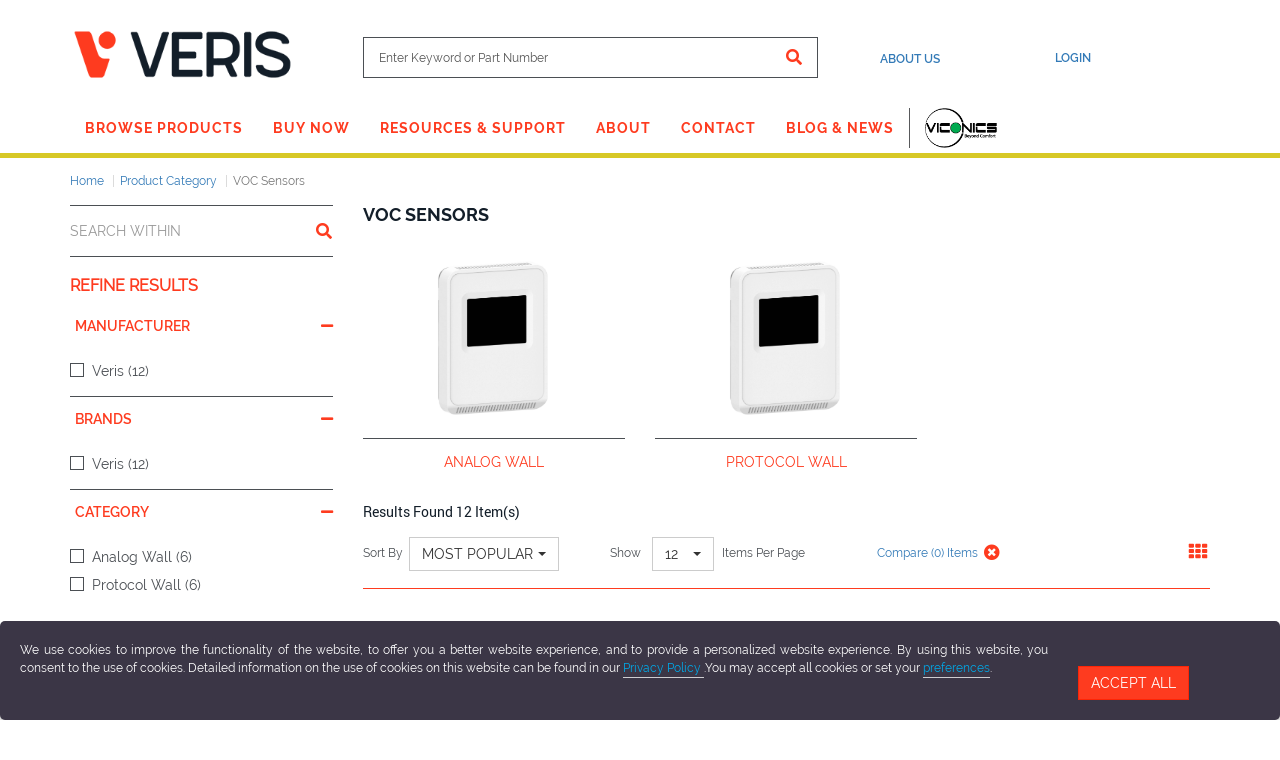

--- FILE ---
content_type: text/html;charset=UTF-8
request_url: https://www.veris.com/127116/category/voc-sensors
body_size: 54652
content:
<!-- #4a82b838da61cdb2eea5c0c487f0d654133ddafdf4ac691f6068f2a31099c43c# -->
<!DOCTYPE html>
<html lang="en">
<head>
    <!-- #b6a1a57555b84543652e88fa411552ff734b7be298921d32a505e376d142a637# -->
<BASE href="https://www.veris.com/">
<meta charset="utf-8">
<meta http-equiv="x-ua-compatible" content="ie=edge">
<meta name="viewport" content="width=device-width, initial-scale=1.0">
<meta property="og:site_name" content="Veris" />
<meta property="og:type" content="website" />
<meta property="og:image:width" content="500" />
<meta property="og:image:height" content="500" />
<meta property="og:image" content="https://www.veris.com//ASSETS/WEB_THEMES/ECOMMERCE_STD_TEMPLATE_V2/images/logoR.png" />
<meta name="keywords" content="VOC Sensors, Veris Industries - Environmental Sensors and Energy Management Solutions. Your Complete Source for Automation System Peripherals.">
<meta name="description" content="VOC Sensors, Veris Industries - Environmental Sensors and Energy Management Solutions. Your Complete Source for Automation System Peripherals.">
<meta property="og:description" content="VOC Sensors, Veris Industries - Environmental Sensors and Energy Management Solutions. Your Complete Source for Automation System Peripherals." />

<link rel="canonical" href="https://www.veris.com/127116/category/voc-sensors" />
<meta property="og:url" content="https://www.veris.com/127116/category/voc-sensors" />
<script type="text/javascript" src="/ASSETS/WEB_THEMES/ECOMMERCE_STD_TEMPLATE_V2/js/jquery-3.7.1.min.js">
</script>
<!-- Piwik -->
<!-- Site Analytics Pro -->
<script type="text/javascript">
  var _paq = window._paq = window._paq || [];
  /* tracker methods like "setCustomDimension" should be called before "trackPageView" */
    _paq.push(['enableLinkTracking']);
  var analyticProUser = 'web';
  (function() {
   var u="//analytics.unilogcorp.com/";
    _paq.push(['setTrackerUrl', u+'js/tracker.php']);
    _paq.push(['setSiteId', '97']);
	if (analyticProUser != "web") {							   
    _paq.push(['setUserId', 'web']);
 }
    var d=document, g=d.createElement('script'), s=d.getElementsByTagName('script')[0];
    g.type='text/javascript'; g.async=true; g.src=u+'js/tracker.php'; s.parentNode.insertBefore(g,s);
    if(analyticProUser!="web"){ 
      
      _paq.push(['setCustomVariable', 1, 'Customer Id', '947940', 'visit']);
      _paq.push(['setCustomVariable', 2, 'Customer Name', '', 'visit']);
    }
  })();
</script>
<!-- End Matomo -->
<!-- End Site Analytics Pro Code -->

<script async src="https://www.googletagmanager.com/gtag/js?id=UA-11652571-1">
</script>
<script>
  window.dataLayer = window.dataLayer || [];
  var gaProperty = 'UA-11652571-1';
  var disableStr = 'ga-disable-' + gaProperty;
  if (document.cookie.indexOf(disableStr + '=true') > -1) {
    window[disableStr] = true;
  }
  function gaOptout() {
    document.cookie = disableStr + '=true; expires=Thu, 31 Dec 2099 23:59:59 UTC; path=/';
    window[disableStr] = true;
  }
  function googleAnalyticsScript(){
    var myCookie = getCookie(disableStr);
    if(myCookie){
      document.cookie = disableStr + '=false; expires=Thu, 31 Dec 1970 23:59:59 UTC; path=/';
      window[disableStr] = false;
    }
  }
  if (document.cookie.indexOf('cookieControl=true') > -1) {
    function gtag(){
      dataLayer.push(arguments);
    }
    gtag('js', new Date());
      }
</script>
<script>
    // Google Tag Manager 
  (function(w,d,s,l,i){
    w[l]=w[l]||[];
    w[l].push(
      {
        'gtm.start': new Date().getTime(),event:'gtm.js'}
    );
    var f=d.getElementsByTagName(s)[0],
        j=d.createElement(s),dl=l!='dataLayer'?'&l='+l:'';
    j.async=true;
    j.src=
      'https://www.googletagmanager.com/gtm.js?id='+i+dl;
    f.parentNode.insertBefore(j,f);
  }
  )(window,document,'script','dataLayer','GTM-59P2T4J');
    // End Google Tag Manager
</script>
<!-- #a2729a1bbe594847a8212adede20482e8a22bf2ff3c275bcbf6ead7678516599# -->
<link rel="shortcut icon" href="https://www.veris.com//ASSETS/WEB_THEMES/ECOMMERCE_STD_TEMPLATE_V2/images/favicon.ico?rv=V2.0.1" type="image/x-icon" />
<link rel="icon" href="https://www.veris.com//ASSETS/WEB_THEMES/ECOMMERCE_STD_TEMPLATE_V2/images/favicon.ico?rv=V2.0.1" type="image/vnd.microsoft.icon" />
<link rel="icon" href="https://www.veris.com//ASSETS/WEB_THEMES/ECOMMERCE_STD_TEMPLATE_V2/images/favicon.ico?rv=V2.0.1" />
<link rel="apple-touch-icon-precomposed" href="https://www.veris.com//ASSETS/WEB_THEMES/ECOMMERCE_STD_TEMPLATE_V2/images/favico.png?rv=V2.0.1">
<!-- <link rel="shortcut icon" href="/ASSETS/WEB_THEMES/ECOMMERCE_STD_TEMPLATE_V2/images/favicon.ico?rv=V2.0.1"> -->
<style type="text/css">@font-face{font-family:"Font Awesome 5 Brands";font-style:normal;font-weight:normal;font-display:auto;src:url('https://cdn.cimm2.com/fonts/fa-brands-400.eot');src:url('https://cdn.cimm2.com/fonts/fa-brands-400.eot?#iefix') format("embedded-opentype"),url('https://cdn.cimm2.com/fonts/fa-brands-400.woff2') format("woff2"),url('https://cdn.cimm2.com/fonts/fa-brands-400.woff') format("woff"),url('https://cdn.cimm2.com/fonts/fa-brands-400.ttf') format("truetype"),url('https://cdn.cimm2.com/fonts/fa-brands-400.svg#fontawesome') format("svg")}.fab{font-family:"Font Awesome 5 Brands"}@font-face{font-family:"Font Awesome 5 Free";font-style:normal;font-weight:900;font-display:auto;src:url('https://cdn.cimm2.com/fonts/fa-solid-900.eot');src:url('https://cdn.cimm2.com/fonts/fa-solid-900.eot?#iefix') format("embedded-opentype"),url('https://cdn.cimm2.com/fonts/fa-solid-900.woff2') format("woff2"),url('https://cdn.cimm2.com/fonts/fa-solid-900.woff') format("woff"),url('https://cdn.cimm2.com/fonts/fa-solid-900.ttf') format("truetype"),url('https://cdn.cimm2.com/fonts/fa-solid-900.svg#fontawesome') format("svg")}.fa,.fas{font-family:"Font Awesome 5 Free";font-weight:900}@font-face {font-family: 'Font Awesome 5 Free';font-style: normal;font-weight: 400;font-display: auto;src: url("https://cdn.cimm2.com/fonts/fa-regular-400.eot");src: url("https://cdn.cimm2.com/fonts/fa-regular-400.eot?#iefix") format("embedded-opentype"), url("https://cdn.cimm2.com/fonts/fa-regular-400.woff2") format("woff2"), url("https://cdn.cimm2.com/fonts/fa-regular-400.woff") format("woff"), url("https://cdn.cimm2.com/fonts/fa-regular-400.ttf") format("truetype"), url("https://cdn.cimm2.com/fonts/fa-regular-400.svg#fontawesome") format("svg");}.far { font-family: 'Font Awesome 5 Free';  font-weight: 400; }.fa,.fab,.fal,.far,.fas{-moz-osx-font-smoothing:grayscale;-webkit-font-smoothing:antialiased;display:inline-block;font-style:normal;font-variant:normal;text-rendering:auto;line-height:1}.fa-lg{font-size:1.33333em;line-height:.75em;vertical-align:-.0667em}.fa-xs{font-size:.75em}.fa-sm{font-size:.875em}.fa-1x{font-size:1em}.fa-2x{font-size:2em}.fa-3x{font-size:3em}.fa-4x{font-size:4em}.fa-5x{font-size:5em}.fa-6x{font-size:6em}.fa-7x{font-size:7em}.fa-8x{font-size:8em}.fa-9x{font-size:9em}.fa-10x{font-size:10em}.fa-fw{text-align:center;width:1.25em}.fa-ul{list-style-type:none;margin-left:2.5em;padding-left:0}.fa-ul>li{position:relative}.fa-li{left:-2em;position:absolute;text-align:center;width:2em;line-height:inherit}.fa-border{border:.08em solid #eee;border-radius:.1em;padding:.2em .25em .15em}.fa-pull-left{float:left}.fa-pull-right{float:right}.fa.fa-pull-left,.fab.fa-pull-left,.fal.fa-pull-left,.far.fa-pull-left,.fas.fa-pull-left{margin-right:.3em}.fa.fa-pull-right,.fab.fa-pull-right,.fal.fa-pull-right,.far.fa-pull-right,.fas.fa-pull-right{margin-left:.3em}.fa-spin{animation:fa-spin 2s infinite linear}.fa-pulse{animation:fa-spin 1s infinite steps(8)}@keyframes fa-spin{0%{transform:rotate(0deg)}to{transform:rotate(1turn)}}.fa-rotate-90{-ms-filter:"progid:DXImageTransform.Microsoft.BasicImage(rotation=1)";transform:rotate(90deg)}.fa-rotate-180{-ms-filter:"progid:DXImageTransform.Microsoft.BasicImage(rotation=2)";transform:rotate(180deg)}.fa-rotate-270{-ms-filter:"progid:DXImageTransform.Microsoft.BasicImage(rotation=3)";transform:rotate(270deg)}.fa-flip-horizontal{-ms-filter:"progid:DXImageTransform.Microsoft.BasicImage(rotation=0, mirror=1)";transform:scaleX(-1)}.fa-flip-vertical{transform:scaleY(-1)}.fa-flip-both,.fa-flip-horizontal.fa-flip-vertical,.fa-flip-vertical{-ms-filter:"progid:DXImageTransform.Microsoft.BasicImage(rotation=2, mirror=1)"}.fa-flip-both,.fa-flip-horizontal.fa-flip-vertical{transform:scale(-1)}:root .fa-flip-both,:root .fa-flip-horizontal,:root .fa-flip-vertical,:root .fa-rotate-90,:root .fa-rotate-180,:root .fa-rotate-270{filter:none}.fa-stack{display:inline-block;height:2em;line-height:2em;position:relative;vertical-align:middle;width:2.5em}.fa-stack-1x,.fa-stack-2x{left:0;position:absolute;text-align:center;width:100%}.fa-stack-1x{line-height:inherit}.fa-stack-2x{font-size:2em}.fa-inverse{color:#fff}.fa-500px:before{content:"\f26e"}.fa-accessible-icon:before{content:"\f368"}.fa-accusoft:before{content:"\f369"}.fa-acquisitions-incorporated:before{content:"\f6af"}.fa-ad:before{content:"\f641"}.fa-address-book:before{content:"\f2b9"}.fa-address-card:before{content:"\f2bb"}.fa-adjust:before{content:"\f042"}.fa-adn:before{content:"\f170"}.fa-adobe:before{content:"\f778"}.fa-adversal:before{content:"\f36a"}.fa-affiliatetheme:before{content:"\f36b"}.fa-air-freshener:before{content:"\f5d0"}.fa-algolia:before{content:"\f36c"}.fa-align-center:before{content:"\f037"}.fa-align-justify:before{content:"\f039"}.fa-align-left:before{content:"\f036"}.fa-align-right:before{content:"\f038"}.fa-alipay:before{content:"\f642"}.fa-allergies:before{content:"\f461"}.fa-amazon:before{content:"\f270"}.fa-amazon-pay:before{content:"\f42c"}.fa-ambulance:before{content:"\f0f9"}.fa-american-sign-language-interpreting:before{content:"\f2a3"}.fa-amilia:before{content:"\f36d"}.fa-anchor:before{content:"\f13d"}.fa-android:before{content:"\f17b"}.fa-angellist:before{content:"\f209"}.fa-angle-double-down:before{content:"\f103"}.fa-angle-double-left:before{content:"\f100"}.fa-angle-double-right:before{content:"\f101"}.fa-angle-double-up:before{content:"\f102"}.fa-angle-down:before{content:"\f107"}.fa-angle-left:before{content:"\f104"}.fa-angle-right:before{content:"\f105"}.fa-angle-up:before{content:"\f106"}.fa-angry:before{content:"\f556"}.fa-angrycreative:before{content:"\f36e"}.fa-angular:before{content:"\f420"}.fa-ankh:before{content:"\f644"}.fa-app-store:before{content:"\f36f"}.fa-app-store-ios:before{content:"\f370"}.fa-apper:before{content:"\f371"}.fa-apple:before{content:"\f179"}.fa-apple-alt:before{content:"\f5d1"}.fa-apple-pay:before{content:"\f415"}.fa-archive:before{content:"\f187"}.fa-archway:before{content:"\f557"}.fa-arrow-alt-circle-down:before{content:"\f358"}.fa-arrow-alt-circle-left:before{content:"\f359"}.fa-arrow-alt-circle-right:before{content:"\f35a"}.fa-arrow-alt-circle-up:before{content:"\f35b"}.fa-arrow-circle-down:before{content:"\f0ab"}.fa-arrow-circle-left:before{content:"\f0a8"}.fa-arrow-circle-right:before{content:"\f0a9"}.fa-arrow-circle-up:before{content:"\f0aa"}.fa-arrow-down:before{content:"\f063"}.fa-arrow-left:before{content:"\f060"}.fa-arrow-right:before{content:"\f061"}.fa-arrow-up:before{content:"\f062"}.fa-arrows-alt:before{content:"\f0b2"}.fa-arrows-alt-h:before{content:"\f337"}.fa-arrows-alt-v:before{content:"\f338"}.fa-artstation:before{content:"\f77a"}.fa-assistive-listening-systems:before{content:"\f2a2"}.fa-asterisk:before{content:"\f069"}.fa-asymmetrik:before{content:"\f372"}.fa-at:before{content:"\f1fa"}.fa-atlas:before{content:"\f558"}.fa-atlassian:before{content:"\f77b"}.fa-atom:before{content:"\f5d2"}.fa-audible:before{content:"\f373"}.fa-audio-description:before{content:"\f29e"}.fa-autoprefixer:before{content:"\f41c"}.fa-avianex:before{content:"\f374"}.fa-aviato:before{content:"\f421"}.fa-award:before{content:"\f559"}.fa-aws:before{content:"\f375"}.fa-baby:before{content:"\f77c"}.fa-baby-carriage:before{content:"\f77d"}.fa-backspace:before{content:"\f55a"}.fa-backward:before{content:"\f04a"}.fa-bacon:before{content:"\f7e5"}.fa-balance-scale:before{content:"\f24e"}.fa-ban:before{content:"\f05e"}.fa-band-aid:before{content:"\f462"}.fa-bandcamp:before{content:"\f2d5"}.fa-barcode:before{content:"\f02a"}.fa-bars:before{content:"\f0c9"}.fa-baseball-ball:before{content:"\f433"}.fa-basketball-ball:before{content:"\f434"}.fa-bath:before{content:"\f2cd"}.fa-battery-empty:before{content:"\f244"}.fa-battery-full:before{content:"\f240"}.fa-battery-half:before{content:"\f242"}.fa-battery-quarter:before{content:"\f243"}.fa-battery-three-quarters:before{content:"\f241"}.fa-bed:before{content:"\f236"}.fa-beer:before{content:"\f0fc"}.fa-behance:before{content:"\f1b4"}.fa-behance-square:before{content:"\f1b5"}.fa-bell:before{content:"\f0f3"}.fa-bell-slash:before{content:"\f1f6"}.fa-bezier-curve:before{content:"\f55b"}.fa-bible:before{content:"\f647"}.fa-bicycle:before{content:"\f206"}.fa-bimobject:before{content:"\f378"}.fa-binoculars:before{content:"\f1e5"}.fa-biohazard:before{content:"\f780"}.fa-birthday-cake:before{content:"\f1fd"}.fa-bitbucket:before{content:"\f171"}.fa-bitcoin:before{content:"\f379"}.fa-bity:before{content:"\f37a"}.fa-black-tie:before{content:"\f27e"}.fa-blackberry:before{content:"\f37b"}.fa-blender:before{content:"\f517"}.fa-blender-phone:before{content:"\f6b6"}.fa-blind:before{content:"\f29d"}.fa-blog:before{content:"\f781"}.fa-blogger:before{content:"\f37c"}.fa-blogger-b:before{content:"\f37d"}.fa-bluetooth:before{content:"\f293"}.fa-bluetooth-b:before{content:"\f294"}.fa-bold:before{content:"\f032"}.fa-bolt:before{content:"\f0e7"}.fa-bomb:before{content:"\f1e2"}.fa-bone:before{content:"\f5d7"}.fa-bong:before{content:"\f55c"}.fa-book:before{content:"\f02d"}.fa-book-dead:before{content:"\f6b7"}.fa-book-medical:before{content:"\f7e6"}.fa-book-open:before{content:"\f518"}.fa-book-reader:before{content:"\f5da"}.fa-bookmark:before{content:"\f02e"}.fa-bowling-ball:before{content:"\f436"}.fa-box:before{content:"\f466"}.fa-box-open:before{content:"\f49e"}.fa-boxes:before{content:"\f468"}.fa-braille:before{content:"\f2a1"}.fa-brain:before{content:"\f5dc"}.fa-bread-slice:before{content:"\f7ec"}.fa-briefcase:before{content:"\f0b1"}.fa-briefcase-medical:before{content:"\f469"}.fa-broadcast-tower:before{content:"\f519"}.fa-broom:before{content:"\f51a"}.fa-brush:before{content:"\f55d"}.fa-btc:before{content:"\f15a"}.fa-bug:before{content:"\f188"}.fa-building:before{content:"\f1ad"}.fa-bullhorn:before{content:"\f0a1"}.fa-bullseye:before{content:"\f140"}.fa-burn:before{content:"\f46a"}.fa-buromobelexperte:before{content:"\f37f"}.fa-bus:before{content:"\f207"}.fa-bus-alt:before{content:"\f55e"}.fa-business-time:before{content:"\f64a"}.fa-buysellads:before{content:"\f20d"}.fa-calculator:before{content:"\f1ec"}.fa-calendar:before{content:"\f133"}.fa-calendar-alt:before{content:"\f073"}.fa-calendar-check:before{content:"\f274"}.fa-calendar-day:before{content:"\f783"}.fa-calendar-minus:before{content:"\f272"}.fa-calendar-plus:before{content:"\f271"}.fa-calendar-times:before{content:"\f273"}.fa-calendar-week:before{content:"\f784"}.fa-camera:before{content:"\f030"}.fa-camera-retro:before{content:"\f083"}.fa-campground:before{content:"\f6bb"}.fa-canadian-maple-leaf:before{content:"\f785"}.fa-candy-cane:before{content:"\f786"}.fa-cannabis:before{content:"\f55f"}.fa-capsules:before{content:"\f46b"}.fa-car:before{content:"\f1b9"}.fa-car-alt:before{content:"\f5de"}.fa-car-battery:before{content:"\f5df"}.fa-car-crash:before{content:"\f5e1"}.fa-car-side:before{content:"\f5e4"}.fa-caret-down:before{content:"\f0d7"}.fa-caret-left:before{content:"\f0d9"}.fa-caret-right:before{content:"\f0da"}.fa-caret-square-down:before{content:"\f150"}.fa-caret-square-left:before{content:"\f191"}.fa-caret-square-right:before{content:"\f152"}.fa-caret-square-up:before{content:"\f151"}.fa-caret-up:before{content:"\f0d8"}.fa-carrot:before{content:"\f787"}.fa-cart-arrow-down:before{content:"\f218"}.fa-cart-plus:before{content:"\f217"}.fa-cash-register:before{content:"\f788"}.fa-cat:before{content:"\f6be"}.fa-cc-amazon-pay:before{content:"\f42d"}.fa-cc-amex:before{content:"\f1f3"}.fa-cc-apple-pay:before{content:"\f416"}.fa-cc-diners-club:before{content:"\f24c"}.fa-cc-discover:before{content:"\f1f2"}.fa-cc-jcb:before{content:"\f24b"}.fa-cc-mastercard:before{content:"\f1f1"}.fa-cc-paypal:before{content:"\f1f4"}.fa-cc-stripe:before{content:"\f1f5"}.fa-cc-visa:before{content:"\f1f0"}.fa-centercode:before{content:"\f380"}.fa-centos:before{content:"\f789"}.fa-certificate:before{content:"\f0a3"}.fa-chair:before{content:"\f6c0"}.fa-chalkboard:before{content:"\f51b"}.fa-chalkboard-teacher:before{content:"\f51c"}.fa-charging-station:before{content:"\f5e7"}.fa-chart-area:before{content:"\f1fe"}.fa-chart-bar:before{content:"\f080"}.fa-chart-line:before{content:"\f201"}.fa-chart-pie:before{content:"\f200"}.fa-check:before{content:"\f00c"}.fa-check-circle:before{content:"\f058"}.fa-check-double:before{content:"\f560"}.fa-check-square:before{content:"\f14a"}.fa-cheese:before{content:"\f7ef"}.fa-chess:before{content:"\f439"}.fa-chess-bishop:before{content:"\f43a"}.fa-chess-board:before{content:"\f43c"}.fa-chess-king:before{content:"\f43f"}.fa-chess-knight:before{content:"\f441"}.fa-chess-pawn:before{content:"\f443"}.fa-chess-queen:before{content:"\f445"}.fa-chess-rook:before{content:"\f447"}.fa-chevron-circle-down:before{content:"\f13a"}.fa-chevron-circle-left:before{content:"\f137"}.fa-chevron-circle-right:before{content:"\f138"}.fa-chevron-circle-up:before{content:"\f139"}.fa-chevron-down:before{content:"\f078"}.fa-chevron-left:before{content:"\f053"}.fa-chevron-right:before{content:"\f054"}.fa-chevron-up:before{content:"\f077"}.fa-child:before{content:"\f1ae"}.fa-chrome:before{content:"\f268"}.fa-church:before{content:"\f51d"}.fa-circle:before{content:"\f111"}.fa-circle-notch:before{content:"\f1ce"}.fa-city:before{content:"\f64f"}.fa-clinic-medical:before{content:"\f7f2"}.fa-clipboard:before{content:"\f328"}.fa-clipboard-check:before{content:"\f46c"}.fa-clipboard-list:before{content:"\f46d"}.fa-clock:before{content:"\f017"}.fa-clone:before{content:"\f24d"}.fa-closed-captioning:before{content:"\f20a"}.fa-cloud:before{content:"\f0c2"}.fa-cloud-download-alt:before{content:"\f381"}.fa-cloud-meatball:before{content:"\f73b"}.fa-cloud-moon:before{content:"\f6c3"}.fa-cloud-moon-rain:before{content:"\f73c"}.fa-cloud-rain:before{content:"\f73d"}.fa-cloud-showers-heavy:before{content:"\f740"}.fa-cloud-sun:before{content:"\f6c4"}.fa-cloud-sun-rain:before{content:"\f743"}.fa-cloud-upload-alt:before{content:"\f382"}.fa-cloudscale:before{content:"\f383"}.fa-cloudsmith:before{content:"\f384"}.fa-cloudversify:before{content:"\f385"}.fa-cocktail:before{content:"\f561"}.fa-code:before{content:"\f121"}.fa-code-branch:before{content:"\f126"}.fa-codepen:before{content:"\f1cb"}.fa-codiepie:before{content:"\f284"}.fa-coffee:before{content:"\f0f4"}.fa-cog:before{content:"\f013"}.fa-cogs:before{content:"\f085"}.fa-coins:before{content:"\f51e"}.fa-columns:before{content:"\f0db"}.fa-comment:before{content:"\f075"}.fa-comment-alt:before{content:"\f27a"}.fa-comment-dollar:before{content:"\f651"}.fa-comment-dots:before{content:"\f4ad"}.fa-comment-medical:before{content:"\f7f5"}.fa-comment-slash:before{content:"\f4b3"}.fa-comments:before{content:"\f086"}.fa-comments-dollar:before{content:"\f653"}.fa-compact-disc:before{content:"\f51f"}.fa-compass:before{content:"\f14e"}.fa-compress:before{content:"\f066"}.fa-compress-arrows-alt:before{content:"\f78c"}.fa-concierge-bell:before{content:"\f562"}.fa-confluence:before{content:"\f78d"}.fa-connectdevelop:before{content:"\f20e"}.fa-contao:before{content:"\f26d"}.fa-cookie:before{content:"\f563"}.fa-cookie-bite:before{content:"\f564"}.fa-copy:before{content:"\f0c5"}.fa-copyright:before{content:"\f1f9"}.fa-couch:before{content:"\f4b8"}.fa-cpanel:before{content:"\f388"}.fa-creative-commons:before{content:"\f25e"}.fa-creative-commons-by:before{content:"\f4e7"}.fa-creative-commons-nc:before{content:"\f4e8"}.fa-creative-commons-nc-eu:before{content:"\f4e9"}.fa-creative-commons-nc-jp:before{content:"\f4ea"}.fa-creative-commons-nd:before{content:"\f4eb"}.fa-creative-commons-pd:before{content:"\f4ec"}.fa-creative-commons-pd-alt:before{content:"\f4ed"}.fa-creative-commons-remix:before{content:"\f4ee"}.fa-creative-commons-sa:before{content:"\f4ef"}.fa-creative-commons-sampling:before{content:"\f4f0"}.fa-creative-commons-sampling-plus:before{content:"\f4f1"}.fa-creative-commons-share:before{content:"\f4f2"}.fa-creative-commons-zero:before{content:"\f4f3"}.fa-credit-card:before{content:"\f09d"}.fa-critical-role:before{content:"\f6c9"}.fa-crop:before{content:"\f125"}.fa-crop-alt:before{content:"\f565"}.fa-cross:before{content:"\f654"}.fa-crosshairs:before{content:"\f05b"}.fa-crow:before{content:"\f520"}.fa-crown:before{content:"\f521"}.fa-crutch:before{content:"\f7f7"}.fa-css3:before{content:"\f13c"}.fa-css3-alt:before{content:"\f38b"}.fa-cube:before{content:"\f1b2"}.fa-cubes:before{content:"\f1b3"}.fa-cut:before{content:"\f0c4"}.fa-cuttlefish:before{content:"\f38c"}.fa-d-and-d:before{content:"\f38d"}.fa-d-and-d-beyond:before{content:"\f6ca"}.fa-dashcube:before{content:"\f210"}.fa-database:before{content:"\f1c0"}.fa-deaf:before{content:"\f2a4"}.fa-delicious:before{content:"\f1a5"}.fa-democrat:before{content:"\f747"}.fa-deploydog:before{content:"\f38e"}.fa-deskpro:before{content:"\f38f"}.fa-desktop:before{content:"\f108"}.fa-dev:before{content:"\f6cc"}.fa-deviantart:before{content:"\f1bd"}.fa-dharmachakra:before{content:"\f655"}.fa-dhl:before{content:"\f790"}.fa-diagnoses:before{content:"\f470"}.fa-diaspora:before{content:"\f791"}.fa-dice:before{content:"\f522"}.fa-dice-d20:before{content:"\f6cf"}.fa-dice-d6:before{content:"\f6d1"}.fa-dice-five:before{content:"\f523"}.fa-dice-four:before{content:"\f524"}.fa-dice-one:before{content:"\f525"}.fa-dice-six:before{content:"\f526"}.fa-dice-three:before{content:"\f527"}.fa-dice-two:before{content:"\f528"}.fa-digg:before{content:"\f1a6"}.fa-digital-ocean:before{content:"\f391"}.fa-digital-tachograph:before{content:"\f566"}.fa-directions:before{content:"\f5eb"}.fa-discord:before{content:"\f392"}.fa-discourse:before{content:"\f393"}.fa-divide:before{content:"\f529"}.fa-dizzy:before{content:"\f567"}.fa-dna:before{content:"\f471"}.fa-dochub:before{content:"\f394"}.fa-docker:before{content:"\f395"}.fa-dog:before{content:"\f6d3"}.fa-dollar-sign:before{content:"\f155"}.fa-dolly:before{content:"\f472"}.fa-dolly-flatbed:before{content:"\f474"}.fa-donate:before{content:"\f4b9"}.fa-door-closed:before{content:"\f52a"}.fa-door-open:before{content:"\f52b"}.fa-dot-circle:before{content:"\f192"}.fa-dove:before{content:"\f4ba"}.fa-download:before{content:"\f019"}.fa-draft2digital:before{content:"\f396"}.fa-drafting-compass:before{content:"\f568"}.fa-dragon:before{content:"\f6d5"}.fa-draw-polygon:before{content:"\f5ee"}.fa-dribbble:before{content:"\f17d"}.fa-dribbble-square:before{content:"\f397"}.fa-dropbox:before{content:"\f16b"}.fa-drum:before{content:"\f569"}.fa-drum-steelpan:before{content:"\f56a"}.fa-drumstick-bite:before{content:"\f6d7"}.fa-drupal:before{content:"\f1a9"}.fa-dumbbell:before{content:"\f44b"}.fa-dumpster:before{content:"\f793"}.fa-dumpster-fire:before{content:"\f794"}.fa-dungeon:before{content:"\f6d9"}.fa-dyalog:before{content:"\f399"}.fa-earlybirds:before{content:"\f39a"}.fa-ebay:before{content:"\f4f4"}.fa-edge:before{content:"\f282"}.fa-edit:before{content:"\f044"}.fa-egg:before{content:"\f7fb"}.fa-eject:before{content:"\f052"}.fa-elementor:before{content:"\f430"}.fa-ellipsis-h:before{content:"\f141"}.fa-ellipsis-v:before{content:"\f142"}.fa-ello:before{content:"\f5f1"}.fa-ember:before{content:"\f423"}.fa-empire:before{content:"\f1d1"}.fa-envelope:before{content:"\f0e0"}.fa-envelope-open:before{content:"\f2b6"}.fa-envelope-open-text:before{content:"\f658"}.fa-envelope-square:before{content:"\f199"}.fa-envira:before{content:"\f299"}.fa-equals:before{content:"\f52c"}.fa-eraser:before{content:"\f12d"}.fa-erlang:before{content:"\f39d"}.fa-ethereum:before{content:"\f42e"}.fa-ethernet:before{content:"\f796"}.fa-etsy:before{content:"\f2d7"}.fa-euro-sign:before{content:"\f153"}.fa-exchange-alt:before{content:"\f362"}.fa-exclamation:before{content:"\f12a"}.fa-exclamation-circle:before{content:"\f06a"}.fa-exclamation-triangle:before{content:"\f071"}.fa-expand:before{content:"\f065"}.fa-expand-arrows-alt:before{content:"\f31e"}.fa-expeditedssl:before{content:"\f23e"}.fa-external-link-alt:before{content:"\f35d"}.fa-external-link-square-alt:before{content:"\f360"}.fa-eye:before{content:"\f06e"}.fa-eye-dropper:before{content:"\f1fb"}.fa-eye-slash:before{content:"\f070"}.fa-facebook:before{content:"\f09a"}.fa-facebook-f:before{content:"\f39e"}.fa-facebook-messenger:before{content:"\f39f"}.fa-facebook-square:before{content:"\f082"}.fa-fantasy-flight-games:before{content:"\f6dc"}.fa-fast-backward:before{content:"\f049"}.fa-fast-forward:before{content:"\f050"}.fa-fax:before{content:"\f1ac"}.fa-feather:before{content:"\f52d"}.fa-feather-alt:before{content:"\f56b"}.fa-fedex:before{content:"\f797"}.fa-fedora:before{content:"\f798"}.fa-female:before{content:"\f182"}.fa-fighter-jet:before{content:"\f0fb"}.fa-figma:before{content:"\f799"}.fa-file:before{content:"\f15b"}.fa-file-alt:before{content:"\f15c"}.fa-file-archive:before{content:"\f1c6"}.fa-file-audio:before{content:"\f1c7"}.fa-file-code:before{content:"\f1c9"}.fa-file-contract:before{content:"\f56c"}.fa-file-csv:before{content:"\f6dd"}.fa-file-download:before{content:"\f56d"}.fa-file-excel:before{content:"\f1c3"}.fa-file-export:before{content:"\f56e"}.fa-file-image:before{content:"\f1c5"}.fa-file-import:before{content:"\f56f"}.fa-file-invoice:before{content:"\f570"}.fa-file-invoice-dollar:before{content:"\f571"}.fa-file-medical:before{content:"\f477"}.fa-file-medical-alt:before{content:"\f478"}.fa-file-pdf:before{content:"\f1c1"}.fa-file-powerpoint:before{content:"\f1c4"}.fa-file-prescription:before{content:"\f572"}.fa-file-signature:before{content:"\f573"}.fa-file-upload:before{content:"\f574"}.fa-file-video:before{content:"\f1c8"}.fa-file-word:before{content:"\f1c2"}.fa-fill:before{content:"\f575"}.fa-fill-drip:before{content:"\f576"}.fa-film:before{content:"\f008"}.fa-filter:before{content:"\f0b0"}.fa-fingerprint:before{content:"\f577"}.fa-fire:before{content:"\f06d"}.fa-fire-alt:before{content:"\f7e4"}.fa-fire-extinguisher:before{content:"\f134"}.fa-firefox:before{content:"\f269"}.fa-first-aid:before{content:"\f479"}.fa-first-order:before{content:"\f2b0"}.fa-first-order-alt:before{content:"\f50a"}.fa-firstdraft:before{content:"\f3a1"}.fa-fish:before{content:"\f578"}.fa-fist-raised:before{content:"\f6de"}.fa-flag:before{content:"\f024"}.fa-flag-checkered:before{content:"\f11e"}.fa-flag-usa:before{content:"\f74d"}.fa-flask:before{content:"\f0c3"}.fa-flickr:before{content:"\f16e"}.fa-flipboard:before{content:"\f44d"}.fa-flushed:before{content:"\f579"}.fa-fly:before{content:"\f417"}.fa-folder:before{content:"\f07b"}.fa-folder-minus:before{content:"\f65d"}.fa-folder-open:before{content:"\f07c"}.fa-folder-plus:before{content:"\f65e"}.fa-font:before{content:"\f031"}.fa-font-awesome:before{content:"\f2b4"}.fa-font-awesome-alt:before{content:"\f35c"}.fa-font-awesome-flag:before{content:"\f425"}.fa-font-awesome-logo-full:before{content:"\f4e6"}.fa-fonticons:before{content:"\f280"}.fa-fonticons-fi:before{content:"\f3a2"}.fa-football-ball:before{content:"\f44e"}.fa-fort-awesome:before{content:"\f286"}.fa-fort-awesome-alt:before{content:"\f3a3"}.fa-forumbee:before{content:"\f211"}.fa-forward:before{content:"\f04e"}.fa-foursquare:before{content:"\f180"}.fa-free-code-camp:before{content:"\f2c5"}.fa-freebsd:before{content:"\f3a4"}.fa-frog:before{content:"\f52e"}.fa-frown:before{content:"\f119"}.fa-frown-open:before{content:"\f57a"}.fa-fulcrum:before{content:"\f50b"}.fa-funnel-dollar:before{content:"\f662"}.fa-futbol:before{content:"\f1e3"}.fa-galactic-republic:before{content:"\f50c"}.fa-galactic-senate:before{content:"\f50d"}.fa-gamepad:before{content:"\f11b"}.fa-gas-pump:before{content:"\f52f"}.fa-gavel:before{content:"\f0e3"}.fa-gem:before{content:"\f3a5"}.fa-genderless:before{content:"\f22d"}.fa-get-pocket:before{content:"\f265"}.fa-gg:before{content:"\f260"}.fa-gg-circle:before{content:"\f261"}.fa-ghost:before{content:"\f6e2"}.fa-gift:before{content:"\f06b"}.fa-gifts:before{content:"\f79c"}.fa-git:before{content:"\f1d3"}.fa-git-square:before{content:"\f1d2"}.fa-github:before{content:"\f09b"}.fa-github-alt:before{content:"\f113"}.fa-github-square:before{content:"\f092"}.fa-gitkraken:before{content:"\f3a6"}.fa-gitlab:before{content:"\f296"}.fa-gitter:before{content:"\f426"}.fa-glass-cheers:before{content:"\f79f"}.fa-glass-martini:before{content:"\f000"}.fa-glass-martini-alt:before{content:"\f57b"}.fa-glass-whiskey:before{content:"\f7a0"}.fa-glasses:before{content:"\f530"}.fa-glide:before{content:"\f2a5"}.fa-glide-g:before{content:"\f2a6"}.fa-globe:before{content:"\f0ac"}.fa-globe-africa:before{content:"\f57c"}.fa-globe-americas:before{content:"\f57d"}.fa-globe-asia:before{content:"\f57e"}.fa-globe-europe:before{content:"\f7a2"}.fa-gofore:before{content:"\f3a7"}.fa-golf-ball:before{content:"\f450"}.fa-goodreads:before{content:"\f3a8"}.fa-goodreads-g:before{content:"\f3a9"}.fa-google:before{content:"\f1a0"}.fa-google-drive:before{content:"\f3aa"}.fa-google-play:before{content:"\f3ab"}.fa-google-plus:before{content:"\f2b3"}.fa-google-plus-g:before{content:"\f0d5"}.fa-google-plus-square:before{content:"\f0d4"}.fa-google-wallet:before{content:"\f1ee"}.fa-gopuram:before{content:"\f664"}.fa-graduation-cap:before{content:"\f19d"}.fa-gratipay:before{content:"\f184"}.fa-grav:before{content:"\f2d6"}.fa-greater-than:before{content:"\f531"}.fa-greater-than-equal:before{content:"\f532"}.fa-grimace:before{content:"\f57f"}.fa-grin:before{content:"\f580"}.fa-grin-alt:before{content:"\f581"}.fa-grin-beam:before{content:"\f582"}.fa-grin-beam-sweat:before{content:"\f583"}.fa-grin-hearts:before{content:"\f584"}.fa-grin-squint:before{content:"\f585"}.fa-grin-squint-tears:before{content:"\f586"}.fa-grin-stars:before{content:"\f587"}.fa-grin-tears:before{content:"\f588"}.fa-grin-tongue:before{content:"\f589"}.fa-grin-tongue-squint:before{content:"\f58a"}.fa-grin-tongue-wink:before{content:"\f58b"}.fa-grin-wink:before{content:"\f58c"}.fa-grip-horizontal:before{content:"\f58d"}.fa-grip-lines:before{content:"\f7a4"}.fa-grip-lines-vertical:before{content:"\f7a5"}.fa-grip-vertical:before{content:"\f58e"}.fa-gripfire:before{content:"\f3ac"}.fa-grunt:before{content:"\f3ad"}.fa-guitar:before{content:"\f7a6"}.fa-gulp:before{content:"\f3ae"}.fa-h-square:before{content:"\f0fd"}.fa-hacker-news:before{content:"\f1d4"}.fa-hacker-news-square:before{content:"\f3af"}.fa-hackerrank:before{content:"\f5f7"}.fa-hamburger:before{content:"\f805"}.fa-hammer:before{content:"\f6e3"}.fa-hamsa:before{content:"\f665"}.fa-hand-holding:before{content:"\f4bd"}.fa-hand-holding-heart:before{content:"\f4be"}.fa-hand-holding-usd:before{content:"\f4c0"}.fa-hand-lizard:before{content:"\f258"}.fa-hand-middle-finger:before{content:"\f806"}.fa-hand-paper:before{content:"\f256"}.fa-hand-peace:before{content:"\f25b"}.fa-hand-point-down:before{content:"\f0a7"}.fa-hand-point-left:before{content:"\f0a5"}.fa-hand-point-right:before{content:"\f0a4"}.fa-hand-point-up:before{content:"\f0a6"}.fa-hand-pointer:before{content:"\f25a"}.fa-hand-rock:before{content:"\f255"}.fa-hand-scissors:before{content:"\f257"}.fa-hand-spock:before{content:"\f259"}.fa-hands:before{content:"\f4c2"}.fa-hands-helping:before{content:"\f4c4"}.fa-handshake:before{content:"\f2b5"}.fa-hanukiah:before{content:"\f6e6"}.fa-hard-hat:before{content:"\f807"}.fa-hashtag:before{content:"\f292"}.fa-hat-wizard:before{content:"\f6e8"}.fa-haykal:before{content:"\f666"}.fa-hdd:before{content:"\f0a0"}.fa-heading:before{content:"\f1dc"}.fa-headphones:before{content:"\f025"}.fa-headphones-alt:before{content:"\f58f"}.fa-headset:before{content:"\f590"}.fa-heart:before{content:"\f004"}.fa-heart-broken:before{content:"\f7a9"}.fa-heartbeat:before{content:"\f21e"}.fa-helicopter:before{content:"\f533"}.fa-highlighter:before{content:"\f591"}.fa-hiking:before{content:"\f6ec"}.fa-hippo:before{content:"\f6ed"}.fa-hips:before{content:"\f452"}.fa-hire-a-helper:before{content:"\f3b0"}.fa-history:before{content:"\f1da"}.fa-hockey-puck:before{content:"\f453"}.fa-holly-berry:before{content:"\f7aa"}.fa-home:before{content:"\f015"}.fa-hooli:before{content:"\f427"}.fa-hornbill:before{content:"\f592"}.fa-horse:before{content:"\f6f0"}.fa-horse-head:before{content:"\f7ab"}.fa-hospital:before{content:"\f0f8"}.fa-hospital-alt:before{content:"\f47d"}.fa-hospital-symbol:before{content:"\f47e"}.fa-hot-tub:before{content:"\f593"}.fa-hotdog:before{content:"\f80f"}.fa-hotel:before{content:"\f594"}.fa-hotjar:before{content:"\f3b1"}.fa-hourglass:before{content:"\f254"}.fa-hourglass-end:before{content:"\f253"}.fa-hourglass-half:before{content:"\f252"}.fa-hourglass-start:before{content:"\f251"}.fa-house-damage:before{content:"\f6f1"}.fa-houzz:before{content:"\f27c"}.fa-hryvnia:before{content:"\f6f2"}.fa-html5:before{content:"\f13b"}.fa-hubspot:before{content:"\f3b2"}.fa-i-cursor:before{content:"\f246"}.fa-ice-cream:before{content:"\f810"}.fa-icicles:before{content:"\f7ad"}.fa-id-badge:before{content:"\f2c1"}.fa-id-card:before{content:"\f2c2"}.fa-id-card-alt:before{content:"\f47f"}.fa-igloo:before{content:"\f7ae"}.fa-image:before{content:"\f03e"}.fa-images:before{content:"\f302"}.fa-imdb:before{content:"\f2d8"}.fa-inbox:before{content:"\f01c"}.fa-indent:before{content:"\f03c"}.fa-industry:before{content:"\f275"}.fa-infinity:before{content:"\f534"}.fa-info:before{content:"\f129"}.fa-info-circle:before{content:"\f05a"}.fa-instagram:before{content:"\f16d"}.fa-intercom:before{content:"\f7af"}.fa-internet-explorer:before{content:"\f26b"}.fa-invision:before{content:"\f7b0"}.fa-ioxhost:before{content:"\f208"}.fa-italic:before{content:"\f033"}.fa-itunes:before{content:"\f3b4"}.fa-itunes-note:before{content:"\f3b5"}.fa-java:before{content:"\f4e4"}.fa-jedi:before{content:"\f669"}.fa-jedi-order:before{content:"\f50e"}.fa-jenkins:before{content:"\f3b6"}.fa-jira:before{content:"\f7b1"}.fa-joget:before{content:"\f3b7"}.fa-joint:before{content:"\f595"}.fa-joomla:before{content:"\f1aa"}.fa-journal-whills:before{content:"\f66a"}.fa-js:before{content:"\f3b8"}.fa-js-square:before{content:"\f3b9"}.fa-jsfiddle:before{content:"\f1cc"}.fa-kaaba:before{content:"\f66b"}.fa-kaggle:before{content:"\f5fa"}.fa-key:before{content:"\f084"}.fa-keybase:before{content:"\f4f5"}.fa-keyboard:before{content:"\f11c"}.fa-keycdn:before{content:"\f3ba"}.fa-khanda:before{content:"\f66d"}.fa-kickstarter:before{content:"\f3bb"}.fa-kickstarter-k:before{content:"\f3bc"}.fa-kiss:before{content:"\f596"}.fa-kiss-beam:before{content:"\f597"}.fa-kiss-wink-heart:before{content:"\f598"}.fa-kiwi-bird:before{content:"\f535"}.fa-korvue:before{content:"\f42f"}.fa-landmark:before{content:"\f66f"}.fa-language:before{content:"\f1ab"}.fa-laptop:before{content:"\f109"}.fa-laptop-code:before{content:"\f5fc"}.fa-laptop-medical:before{content:"\f812"}.fa-laravel:before{content:"\f3bd"}.fa-lastfm:before{content:"\f202"}.fa-lastfm-square:before{content:"\f203"}.fa-laugh:before{content:"\f599"}.fa-laugh-beam:before{content:"\f59a"}.fa-laugh-squint:before{content:"\f59b"}.fa-laugh-wink:before{content:"\f59c"}.fa-layer-group:before{content:"\f5fd"}.fa-leaf:before{content:"\f06c"}.fa-leanpub:before{content:"\f212"}.fa-lemon:before{content:"\f094"}.fa-less:before{content:"\f41d"}.fa-less-than:before{content:"\f536"}.fa-less-than-equal:before{content:"\f537"}.fa-level-down-alt:before{content:"\f3be"}.fa-level-up-alt:before{content:"\f3bf"}.fa-life-ring:before{content:"\f1cd"}.fa-lightbulb:before{content:"\f0eb"}.fa-line:before{content:"\f3c0"}.fa-link:before{content:"\f0c1"}.fa-linkedin:before{content:"\f08c"}.fa-linkedin-in:before{content:"\f0e1"}.fa-linode:before{content:"\f2b8"}.fa-linux:before{content:"\f17c"}.fa-lira-sign:before{content:"\f195"}.fa-list:before{content:"\f03a"}.fa-list-alt:before{content:"\f022"}.fa-list-ol:before{content:"\f0cb"}.fa-list-ul:before{content:"\f0ca"}.fa-location-arrow:before{content:"\f124"}.fa-lock:before{content:"\f023"}.fa-lock-open:before{content:"\f3c1"}.fa-long-arrow-alt-down:before{content:"\f309"}.fa-long-arrow-alt-left:before{content:"\f30a"}.fa-long-arrow-alt-right:before{content:"\f30b"}.fa-long-arrow-alt-up:before{content:"\f30c"}.fa-low-vision:before{content:"\f2a8"}.fa-luggage-cart:before{content:"\f59d"}.fa-lyft:before{content:"\f3c3"}.fa-magento:before{content:"\f3c4"}.fa-magic:before{content:"\f0d0"}.fa-magnet:before{content:"\f076"}.fa-mail-bulk:before{content:"\f674"}.fa-mailchimp:before{content:"\f59e"}.fa-male:before{content:"\f183"}.fa-mandalorian:before{content:"\f50f"}.fa-map:before{content:"\f279"}.fa-map-marked:before{content:"\f59f"}.fa-map-marked-alt:before{content:"\f5a0"}.fa-map-marker:before{content:"\f041"}.fa-map-marker-alt:before{content:"\f3c5"}.fa-map-pin:before{content:"\f276"}.fa-map-signs:before{content:"\f277"}.fa-markdown:before{content:"\f60f"}.fa-marker:before{content:"\f5a1"}.fa-mars:before{content:"\f222"}.fa-mars-double:before{content:"\f227"}.fa-mars-stroke:before{content:"\f229"}.fa-mars-stroke-h:before{content:"\f22b"}.fa-mars-stroke-v:before{content:"\f22a"}.fa-mask:before{content:"\f6fa"}.fa-mastodon:before{content:"\f4f6"}.fa-maxcdn:before{content:"\f136"}.fa-medal:before{content:"\f5a2"}.fa-medapps:before{content:"\f3c6"}.fa-medium:before{content:"\f23a"}.fa-medium-m:before{content:"\f3c7"}.fa-medkit:before{content:"\f0fa"}.fa-medrt:before{content:"\f3c8"}.fa-meetup:before{content:"\f2e0"}.fa-megaport:before{content:"\f5a3"}.fa-meh:before{content:"\f11a"}.fa-meh-blank:before{content:"\f5a4"}.fa-meh-rolling-eyes:before{content:"\f5a5"}.fa-memory:before{content:"\f538"}.fa-mendeley:before{content:"\f7b3"}.fa-menorah:before{content:"\f676"}.fa-mercury:before{content:"\f223"}.fa-meteor:before{content:"\f753"}.fa-microchip:before{content:"\f2db"}.fa-microphone:before{content:"\f130"}.fa-microphone-alt:before{content:"\f3c9"}.fa-microphone-alt-slash:before{content:"\f539"}.fa-microphone-slash:before{content:"\f131"}.fa-microscope:before{content:"\f610"}.fa-microsoft:before{content:"\f3ca"}.fa-minus:before{content:"\f068"}.fa-minus-circle:before{content:"\f056"}.fa-minus-square:before{content:"\f146"}.fa-mitten:before{content:"\f7b5"}.fa-mix:before{content:"\f3cb"}.fa-mixcloud:before{content:"\f289"}.fa-mizuni:before{content:"\f3cc"}.fa-mobile:before{content:"\f10b"}.fa-mobile-alt:before{content:"\f3cd"}.fa-modx:before{content:"\f285"}.fa-monero:before{content:"\f3d0"}.fa-money-bill:before{content:"\f0d6"}.fa-money-bill-alt:before{content:"\f3d1"}.fa-money-bill-wave:before{content:"\f53a"}.fa-money-bill-wave-alt:before{content:"\f53b"}.fa-money-check:before{content:"\f53c"}.fa-money-check-alt:before{content:"\f53d"}.fa-monument:before{content:"\f5a6"}.fa-moon:before{content:"\f186"}.fa-mortar-pestle:before{content:"\f5a7"}.fa-mosque:before{content:"\f678"}.fa-motorcycle:before{content:"\f21c"}.fa-mountain:before{content:"\f6fc"}.fa-mouse-pointer:before{content:"\f245"}.fa-mug-hot:before{content:"\f7b6"}.fa-music:before{content:"\f001"}.fa-napster:before{content:"\f3d2"}.fa-neos:before{content:"\f612"}.fa-network-wired:before{content:"\f6ff"}.fa-neuter:before{content:"\f22c"}.fa-newspaper:before{content:"\f1ea"}.fa-nimblr:before{content:"\f5a8"}.fa-nintendo-switch:before{content:"\f418"}.fa-node:before{content:"\f419"}.fa-node-js:before{content:"\f3d3"}.fa-not-equal:before{content:"\f53e"}.fa-notes-medical:before{content:"\f481"}.fa-npm:before{content:"\f3d4"}.fa-ns8:before{content:"\f3d5"}.fa-nutritionix:before{content:"\f3d6"}.fa-object-group:before{content:"\f247"}.fa-object-ungroup:before{content:"\f248"}.fa-odnoklassniki:before{content:"\f263"}.fa-odnoklassniki-square:before{content:"\f264"}.fa-oil-can:before{content:"\f613"}.fa-old-republic:before{content:"\f510"}.fa-om:before{content:"\f679"}.fa-opencart:before{content:"\f23d"}.fa-openid:before{content:"\f19b"}.fa-opera:before{content:"\f26a"}.fa-optin-monster:before{content:"\f23c"}.fa-osi:before{content:"\f41a"}.fa-otter:before{content:"\f700"}.fa-outdent:before{content:"\f03b"}.fa-page4:before{content:"\f3d7"}.fa-pagelines:before{content:"\f18c"}.fa-pager:before{content:"\f815"}.fa-paint-brush:before{content:"\f1fc"}.fa-paint-roller:before{content:"\f5aa"}.fa-palette:before{content:"\f53f"}.fa-palfed:before{content:"\f3d8"}.fa-pallet:before{content:"\f482"}.fa-paper-plane:before{content:"\f1d8"}.fa-paperclip:before{content:"\f0c6"}.fa-parachute-box:before{content:"\f4cd"}.fa-paragraph:before{content:"\f1dd"}.fa-parking:before{content:"\f540"}.fa-passport:before{content:"\f5ab"}.fa-pastafarianism:before{content:"\f67b"}.fa-paste:before{content:"\f0ea"}.fa-patreon:before{content:"\f3d9"}.fa-pause:before{content:"\f04c"}.fa-pause-circle:before{content:"\f28b"}.fa-paw:before{content:"\f1b0"}.fa-paypal:before{content:"\f1ed"}.fa-peace:before{content:"\f67c"}.fa-pen:before{content:"\f304"}.fa-pen-alt:before{content:"\f305"}.fa-pen-fancy:before{content:"\f5ac"}.fa-pen-nib:before{content:"\f5ad"}.fa-pen-square:before{content:"\f14b"}.fa-pencil-alt:before{content:"\f303"}.fa-pencil-ruler:before{content:"\f5ae"}.fa-penny-arcade:before{content:"\f704"}.fa-people-carry:before{content:"\f4ce"}.fa-pepper-hot:before{content:"\f816"}.fa-percent:before{content:"\f295"}.fa-percentage:before{content:"\f541"}.fa-periscope:before{content:"\f3da"}.fa-person-booth:before{content:"\f756"}.fa-phabricator:before{content:"\f3db"}.fa-phoenix-framework:before{content:"\f3dc"}.fa-phoenix-squadron:before{content:"\f511"}.fa-phone:before{content:"\f095"}.fa-phone-slash:before{content:"\f3dd"}.fa-phone-square:before{content:"\f098"}.fa-phone-volume:before{content:"\f2a0"}.fa-php:before{content:"\f457"}.fa-pied-piper:before{content:"\f2ae"}.fa-pied-piper-alt:before{content:"\f1a8"}.fa-pied-piper-hat:before{content:"\f4e5"}.fa-pied-piper-pp:before{content:"\f1a7"}.fa-piggy-bank:before{content:"\f4d3"}.fa-pills:before{content:"\f484"}.fa-pinterest:before{content:"\f0d2"}.fa-pinterest-p:before{content:"\f231"}.fa-pinterest-square:before{content:"\f0d3"}.fa-pizza-slice:before{content:"\f818"}.fa-place-of-worship:before{content:"\f67f"}.fa-plane:before{content:"\f072"}.fa-plane-arrival:before{content:"\f5af"}.fa-plane-departure:before{content:"\f5b0"}.fa-play:before{content:"\f04b"}.fa-play-circle:before{content:"\f144"}.fa-playstation:before{content:"\f3df"}.fa-plug:before{content:"\f1e6"}.fa-plus:before{content:"\f067"}.fa-plus-circle:before{content:"\f055"}.fa-plus-square:before{content:"\f0fe"}.fa-podcast:before{content:"\f2ce"}.fa-poll:before{content:"\f681"}.fa-poll-h:before{content:"\f682"}.fa-poo:before{content:"\f2fe"}.fa-poo-storm:before{content:"\f75a"}.fa-poop:before{content:"\f619"}.fa-portrait:before{content:"\f3e0"}.fa-pound-sign:before{content:"\f154"}.fa-power-off:before{content:"\f011"}.fa-pray:before{content:"\f683"}.fa-praying-hands:before{content:"\f684"}.fa-prescription:before{content:"\f5b1"}.fa-prescription-bottle:before{content:"\f485"}.fa-prescription-bottle-alt:before{content:"\f486"}.fa-print:before{content:"\f02f"}.fa-procedures:before{content:"\f487"}.fa-product-hunt:before{content:"\f288"}.fa-project-diagram:before{content:"\f542"}.fa-pushed:before{content:"\f3e1"}.fa-puzzle-piece:before{content:"\f12e"}.fa-python:before{content:"\f3e2"}.fa-qq:before{content:"\f1d6"}.fa-qrcode:before{content:"\f029"}.fa-question:before{content:"\f128"}.fa-question-circle:before{content:"\f059"}.fa-quidditch:before{content:"\f458"}.fa-quinscape:before{content:"\f459"}.fa-quora:before{content:"\f2c4"}.fa-quote-left:before{content:"\f10d"}.fa-quote-right:before{content:"\f10e"}.fa-quran:before{content:"\f687"}.fa-r-project:before{content:"\f4f7"}.fa-radiation:before{content:"\f7b9"}.fa-radiation-alt:before{content:"\f7ba"}.fa-rainbow:before{content:"\f75b"}.fa-random:before{content:"\f074"}.fa-raspberry-pi:before{content:"\f7bb"}.fa-ravelry:before{content:"\f2d9"}.fa-react:before{content:"\f41b"}.fa-reacteurope:before{content:"\f75d"}.fa-readme:before{content:"\f4d5"}.fa-rebel:before{content:"\f1d0"}.fa-receipt:before{content:"\f543"}.fa-recycle:before{content:"\f1b8"}.fa-red-river:before{content:"\f3e3"}.fa-reddit:before{content:"\f1a1"}.fa-reddit-alien:before{content:"\f281"}.fa-reddit-square:before{content:"\f1a2"}.fa-redhat:before{content:"\f7bc"}.fa-redo:before{content:"\f01e"}.fa-redo-alt:before{content:"\f2f9"}.fa-registered:before{content:"\f25d"}.fa-renren:before{content:"\f18b"}.fa-reply:before{content:"\f3e5"}.fa-reply-all:before{content:"\f122"}.fa-replyd:before{content:"\f3e6"}.fa-republican:before{content:"\f75e"}.fa-researchgate:before{content:"\f4f8"}.fa-resolving:before{content:"\f3e7"}.fa-restroom:before{content:"\f7bd"}.fa-retweet:before{content:"\f079"}.fa-rev:before{content:"\f5b2"}.fa-ribbon:before{content:"\f4d6"}.fa-ring:before{content:"\f70b"}.fa-road:before{content:"\f018"}.fa-robot:before{content:"\f544"}.fa-rocket:before{content:"\f135"}.fa-rocketchat:before{content:"\f3e8"}.fa-rockrms:before{content:"\f3e9"}.fa-route:before{content:"\f4d7"}.fa-rss:before{content:"\f09e"}.fa-rss-square:before{content:"\f143"}.fa-ruble-sign:before{content:"\f158"}.fa-ruler:before{content:"\f545"}.fa-ruler-combined:before{content:"\f546"}.fa-ruler-horizontal:before{content:"\f547"}.fa-ruler-vertical:before{content:"\f548"}.fa-running:before{content:"\f70c"}.fa-rupee-sign:before{content:"\f156"}.fa-sad-cry:before{content:"\f5b3"}.fa-sad-tear:before{content:"\f5b4"}.fa-safari:before{content:"\f267"}.fa-sass:before{content:"\f41e"}.fa-satellite:before{content:"\f7bf"}.fa-satellite-dish:before{content:"\f7c0"}.fa-save:before{content:"\f0c7"}.fa-schlix:before{content:"\f3ea"}.fa-school:before{content:"\f549"}.fa-screwdriver:before{content:"\f54a"}.fa-scribd:before{content:"\f28a"}.fa-scroll:before{content:"\f70e"}.fa-sd-card:before{content:"\f7c2"}.fa-search:before{content:"\f002"}.fa-search-dollar:before{content:"\f688"}.fa-search-location:before{content:"\f689"}.fa-search-minus:before{content:"\f010"}.fa-search-plus:before{content:"\f00e"}.fa-searchengin:before{content:"\f3eb"}.fa-seedling:before{content:"\f4d8"}.fa-sellcast:before{content:"\f2da"}.fa-sellsy:before{content:"\f213"}.fa-server:before{content:"\f233"}.fa-servicestack:before{content:"\f3ec"}.fa-shapes:before{content:"\f61f"}.fa-share:before{content:"\f064"}.fa-share-alt:before{content:"\f1e0"}.fa-share-alt-square:before{content:"\f1e1"}.fa-share-square:before{content:"\f14d"}.fa-shekel-sign:before{content:"\f20b"}.fa-shield-alt:before{content:"\f3ed"}.fa-ship:before{content:"\f21a"}.fa-shipping-fast:before{content:"\f48b"}.fa-shirtsinbulk:before{content:"\f214"}.fa-shoe-prints:before{content:"\f54b"}.fa-shopping-bag:before{content:"\f290"}.fa-shopping-basket:before{content:"\f291"}.fa-shopping-cart:before{content:"\f07a"}.fa-shopware:before{content:"\f5b5"}.fa-shower:before{content:"\f2cc"}.fa-shuttle-van:before{content:"\f5b6"}.fa-sign:before{content:"\f4d9"}.fa-sign-in-alt:before{content:"\f2f6"}.fa-sign-language:before{content:"\f2a7"}.fa-sign-out-alt:before{content:"\f2f5"}.fa-signal:before{content:"\f012"}.fa-signature:before{content:"\f5b7"}.fa-sim-card:before{content:"\f7c4"}.fa-simplybuilt:before{content:"\f215"}.fa-sistrix:before{content:"\f3ee"}.fa-sitemap:before{content:"\f0e8"}.fa-sith:before{content:"\f512"}.fa-skating:before{content:"\f7c5"}.fa-sketch:before{content:"\f7c6"}.fa-skiing:before{content:"\f7c9"}.fa-skiing-nordic:before{content:"\f7ca"}.fa-skull:before{content:"\f54c"}.fa-skull-crossbones:before{content:"\f714"}.fa-skyatlas:before{content:"\f216"}.fa-skype:before{content:"\f17e"}.fa-slack:before{content:"\f198"}.fa-slack-hash:before{content:"\f3ef"}.fa-slash:before{content:"\f715"}.fa-sleigh:before{content:"\f7cc"}.fa-sliders-h:before{content:"\f1de"}.fa-slideshare:before{content:"\f1e7"}.fa-smile:before{content:"\f118"}.fa-smile-beam:before{content:"\f5b8"}.fa-smile-wink:before{content:"\f4da"}.fa-smog:before{content:"\f75f"}.fa-smoking:before{content:"\f48d"}.fa-smoking-ban:before{content:"\f54d"}.fa-sms:before{content:"\f7cd"}.fa-snapchat:before{content:"\f2ab"}.fa-snapchat-ghost:before{content:"\f2ac"}.fa-snapchat-square:before{content:"\f2ad"}.fa-snowboarding:before{content:"\f7ce"}.fa-snowflake:before{content:"\f2dc"}.fa-snowman:before{content:"\f7d0"}.fa-snowplow:before{content:"\f7d2"}.fa-socks:before{content:"\f696"}.fa-solar-panel:before{content:"\f5ba"}.fa-sort:before{content:"\f0dc"}.fa-sort-alpha-down:before{content:"\f15d"}.fa-sort-alpha-up:before{content:"\f15e"}.fa-sort-amount-down:before{content:"\f160"}.fa-sort-amount-up:before{content:"\f161"}.fa-sort-down:before{content:"\f0dd"}.fa-sort-numeric-down:before{content:"\f162"}.fa-sort-numeric-up:before{content:"\f163"}.fa-sort-up:before{content:"\f0de"}.fa-soundcloud:before{content:"\f1be"}.fa-sourcetree:before{content:"\f7d3"}.fa-spa:before{content:"\f5bb"}.fa-space-shuttle:before{content:"\f197"}.fa-speakap:before{content:"\f3f3"}.fa-spider:before{content:"\f717"}.fa-spinner:before{content:"\f110"}.fa-splotch:before{content:"\f5bc"}.fa-spotify:before{content:"\f1bc"}.fa-spray-can:before{content:"\f5bd"}.fa-square:before{content:"\f0c8"}.fa-square-full:before{content:"\f45c"}.fa-square-root-alt:before{content:"\f698"}.fa-squarespace:before{content:"\f5be"}.fa-stack-exchange:before{content:"\f18d"}.fa-stack-overflow:before{content:"\f16c"}.fa-stamp:before{content:"\f5bf"}.fa-star:before{content:"\f005"}.fa-star-and-crescent:before{content:"\f699"}.fa-star-half:before{content:"\f089"}.fa-star-half-alt:before{content:"\f5c0"}.fa-star-of-david:before{content:"\f69a"}.fa-star-of-life:before{content:"\f621"}.fa-staylinked:before{content:"\f3f5"}.fa-steam:before{content:"\f1b6"}.fa-steam-square:before{content:"\f1b7"}.fa-steam-symbol:before{content:"\f3f6"}.fa-step-backward:before{content:"\f048"}.fa-step-forward:before{content:"\f051"}.fa-stethoscope:before{content:"\f0f1"}.fa-sticker-mule:before{content:"\f3f7"}.fa-sticky-note:before{content:"\f249"}.fa-stop:before{content:"\f04d"}.fa-stop-circle:before{content:"\f28d"}.fa-stopwatch:before{content:"\f2f2"}.fa-store:before{content:"\f54e"}.fa-store-alt:before{content:"\f54f"}.fa-strava:before{content:"\f428"}.fa-stream:before{content:"\f550"}.fa-street-view:before{content:"\f21d"}.fa-strikethrough:before{content:"\f0cc"}.fa-stripe:before{content:"\f429"}.fa-stripe-s:before{content:"\f42a"}.fa-stroopwafel:before{content:"\f551"}.fa-studiovinari:before{content:"\f3f8"}.fa-stumbleupon:before{content:"\f1a4"}.fa-stumbleupon-circle:before{content:"\f1a3"}.fa-subscript:before{content:"\f12c"}.fa-subway:before{content:"\f239"}.fa-suitcase:before{content:"\f0f2"}.fa-suitcase-rolling:before{content:"\f5c1"}.fa-sun:before{content:"\f185"}.fa-superpowers:before{content:"\f2dd"}.fa-superscript:before{content:"\f12b"}.fa-supple:before{content:"\f3f9"}.fa-surprise:before{content:"\f5c2"}.fa-suse:before{content:"\f7d6"}.fa-swatchbook:before{content:"\f5c3"}.fa-swimmer:before{content:"\f5c4"}.fa-swimming-pool:before{content:"\f5c5"}.fa-synagogue:before{content:"\f69b"}.fa-sync:before{content:"\f021"}.fa-sync-alt:before{content:"\f2f1"}.fa-syringe:before{content:"\f48e"}.fa-table:before{content:"\f0ce"}.fa-table-tennis:before{content:"\f45d"}.fa-tablet:before{content:"\f10a"}.fa-tablet-alt:before{content:"\f3fa"}.fa-tablets:before{content:"\f490"}.fa-tachometer-alt:before{content:"\f3fd"}.fa-tag:before{content:"\f02b"}.fa-tags:before{content:"\f02c"}.fa-tape:before{content:"\f4db"}.fa-tasks:before{content:"\f0ae"}.fa-taxi:before{content:"\f1ba"}.fa-teamspeak:before{content:"\f4f9"}.fa-teeth:before{content:"\f62e"}.fa-teeth-open:before{content:"\f62f"}.fa-telegram:before{content:"\f2c6"}.fa-telegram-plane:before{content:"\f3fe"}.fa-temperature-high:before{content:"\f769"}.fa-temperature-low:before{content:"\f76b"}.fa-tencent-weibo:before{content:"\f1d5"}.fa-tenge:before{content:"\f7d7"}.fa-terminal:before{content:"\f120"}.fa-text-height:before{content:"\f034"}.fa-text-width:before{content:"\f035"}.fa-th:before{content:"\f00a"}.fa-th-large:before{content:"\f009"}.fa-th-list:before{content:"\f00b"}.fa-the-red-yeti:before{content:"\f69d"}.fa-theater-masks:before{content:"\f630"}.fa-themeco:before{content:"\f5c6"}.fa-themeisle:before{content:"\f2b2"}.fa-thermometer:before{content:"\f491"}.fa-thermometer-empty:before{content:"\f2cb"}.fa-thermometer-full:before{content:"\f2c7"}.fa-thermometer-half:before{content:"\f2c9"}.fa-thermometer-quarter:before{content:"\f2ca"}.fa-thermometer-three-quarters:before{content:"\f2c8"}.fa-think-peaks:before{content:"\f731"}.fa-thumbs-down:before{content:"\f165"}.fa-thumbs-up:before{content:"\f164"}.fa-thumbtack:before{content:"\f08d"}.fa-ticket-alt:before{content:"\f3ff"}.fa-times:before{content:"\f00d"}.fa-times-circle:before{content:"\f057"}.fa-tint:before{content:"\f043"}.fa-tint-slash:before{content:"\f5c7"}.fa-tired:before{content:"\f5c8"}.fa-toggle-off:before{content:"\f204"}.fa-toggle-on:before{content:"\f205"}.fa-toilet:before{content:"\f7d8"}.fa-toilet-paper:before{content:"\f71e"}.fa-toolbox:before{content:"\f552"}.fa-tools:before{content:"\f7d9"}.fa-tooth:before{content:"\f5c9"}.fa-torah:before{content:"\f6a0"}.fa-torii-gate:before{content:"\f6a1"}.fa-tractor:before{content:"\f722"}.fa-trade-federation:before{content:"\f513"}.fa-trademark:before{content:"\f25c"}.fa-traffic-light:before{content:"\f637"}.fa-train:before{content:"\f238"}.fa-tram:before{content:"\f7da"}.fa-transgender:before{content:"\f224"}.fa-transgender-alt:before{content:"\f225"}.fa-trash:before{content:"\f1f8"}.fa-trash-alt:before{content:"\f2ed"}.fa-trash-restore:before{content:"\f829"}.fa-trash-restore-alt:before{content:"\f82a"}.fa-tree:before{content:"\f1bb"}.fa-trello:before{content:"\f181"}.fa-tripadvisor:before{content:"\f262"}.fa-trophy:before{content:"\f091"}.fa-truck:before{content:"\f0d1"}.fa-truck-loading:before{content:"\f4de"}.fa-truck-monster:before{content:"\f63b"}.fa-truck-moving:before{content:"\f4df"}.fa-truck-pickup:before{content:"\f63c"}.fa-tshirt:before{content:"\f553"}.fa-tty:before{content:"\f1e4"}.fa-tumblr:before{content:"\f173"}.fa-tumblr-square:before{content:"\f174"}.fa-tv:before{content:"\f26c"}.fa-twitch:before{content:"\f1e8"}.fa-twitter:before{content:"\f099"}.fa-twitter-square:before{content:"\f081"}.fa-typo3:before{content:"\f42b"}.fa-uber:before{content:"\f402"}.fa-ubuntu:before{content:"\f7df"}.fa-uikit:before{content:"\f403"}.fa-umbrella:before{content:"\f0e9"}.fa-umbrella-beach:before{content:"\f5ca"}.fa-underline:before{content:"\f0cd"}.fa-undo:before{content:"\f0e2"}.fa-undo-alt:before{content:"\f2ea"}.fa-uniregistry:before{content:"\f404"}.fa-universal-access:before{content:"\f29a"}.fa-university:before{content:"\f19c"}.fa-unlink:before{content:"\f127"}.fa-unlock:before{content:"\f09c"}.fa-unlock-alt:before{content:"\f13e"}.fa-untappd:before{content:"\f405"}.fa-upload:before{content:"\f093"}.fa-ups:before{content:"\f7e0"}.fa-usb:before{content:"\f287"}.fa-user:before{content:"\f007"}.fa-user-alt:before{content:"\f406"}.fa-user-alt-slash:before{content:"\f4fa"}.fa-user-astronaut:before{content:"\f4fb"}.fa-user-check:before{content:"\f4fc"}.fa-user-circle:before{content:"\f2bd"}.fa-user-clock:before{content:"\f4fd"}.fa-user-cog:before{content:"\f4fe"}.fa-user-edit:before{content:"\f4ff"}.fa-user-friends:before{content:"\f500"}.fa-user-graduate:before{content:"\f501"}.fa-user-injured:before{content:"\f728"}.fa-user-lock:before{content:"\f502"}.fa-user-md:before{content:"\f0f0"}.fa-user-minus:before{content:"\f503"}.fa-user-ninja:before{content:"\f504"}.fa-user-nurse:before{content:"\f82f"}.fa-user-plus:before{content:"\f234"}.fa-user-secret:before{content:"\f21b"}.fa-user-shield:before{content:"\f505"}.fa-user-slash:before{content:"\f506"}.fa-user-tag:before{content:"\f507"}.fa-user-tie:before{content:"\f508"}.fa-user-times:before{content:"\f235"}.fa-users:before{content:"\f0c0"}.fa-users-cog:before{content:"\f509"}.fa-usps:before{content:"\f7e1"}.fa-ussunnah:before{content:"\f407"}.fa-utensil-spoon:before{content:"\f2e5"}.fa-utensils:before{content:"\f2e7"}.fa-vaadin:before{content:"\f408"}.fa-vector-square:before{content:"\f5cb"}.fa-venus:before{content:"\f221"}.fa-venus-double:before{content:"\f226"}.fa-venus-mars:before{content:"\f228"}.fa-viacoin:before{content:"\f237"}.fa-viadeo:before{content:"\f2a9"}.fa-viadeo-square:before{content:"\f2aa"}.fa-vial:before{content:"\f492"}.fa-vials:before{content:"\f493"}.fa-viber:before{content:"\f409"}.fa-video:before{content:"\f03d"}.fa-video-slash:before{content:"\f4e2"}.fa-vihara:before{content:"\f6a7"}.fa-vimeo:before{content:"\f40a"}.fa-vimeo-square:before{content:"\f194"}.fa-vimeo-v:before{content:"\f27d"}.fa-vine:before{content:"\f1ca"}.fa-vk:before{content:"\f189"}.fa-vnv:before{content:"\f40b"}.fa-volleyball-ball:before{content:"\f45f"}.fa-volume-down:before{content:"\f027"}.fa-volume-mute:before{content:"\f6a9"}.fa-volume-off:before{content:"\f026"}.fa-volume-up:before{content:"\f028"}.fa-vote-yea:before{content:"\f772"}.fa-vr-cardboard:before{content:"\f729"}.fa-vuejs:before{content:"\f41f"}.fa-walking:before{content:"\f554"}.fa-wallet:before{content:"\f555"}.fa-warehouse:before{content:"\f494"}.fa-water:before{content:"\f773"}.fa-weebly:before{content:"\f5cc"}.fa-weibo:before{content:"\f18a"}.fa-weight:before{content:"\f496"}.fa-weight-hanging:before{content:"\f5cd"}.fa-weixin:before{content:"\f1d7"}.fa-whatsapp:before{content:"\f232"}.fa-whatsapp-square:before{content:"\f40c"}.fa-wheelchair:before{content:"\f193"}.fa-whmcs:before{content:"\f40d"}.fa-wifi:before{content:"\f1eb"}.fa-wikipedia-w:before{content:"\f266"}.fa-wind:before{content:"\f72e"}.fa-window-close:before{content:"\f410"}.fa-window-maximize:before{content:"\f2d0"}.fa-window-minimize:before{content:"\f2d1"}.fa-window-restore:before{content:"\f2d2"}.fa-windows:before{content:"\f17a"}.fa-wine-bottle:before{content:"\f72f"}.fa-wine-glass:before{content:"\f4e3"}.fa-wine-glass-alt:before{content:"\f5ce"}.fa-wix:before{content:"\f5cf"}.fa-wizards-of-the-coast:before{content:"\f730"}.fa-wolf-pack-battalion:before{content:"\f514"}.fa-won-sign:before{content:"\f159"}.fa-wordpress:before{content:"\f19a"}.fa-wordpress-simple:before{content:"\f411"}.fa-wpbeginner:before{content:"\f297"}.fa-wpexplorer:before{content:"\f2de"}.fa-wpforms:before{content:"\f298"}.fa-wpressr:before{content:"\f3e4"}.fa-wrench:before{content:"\f0ad"}.fa-x-ray:before{content:"\f497"}.fa-xbox:before{content:"\f412"}.fa-xing:before{content:"\f168"}.fa-xing-square:before{content:"\f169"}.fa-y-combinator:before{content:"\f23b"}.fa-yahoo:before{content:"\f19e"}.fa-yandex:before{content:"\f413"}.fa-yandex-international:before{content:"\f414"}.fa-yarn:before{content:"\f7e3"}.fa-yelp:before{content:"\f1e9"}.fa-yen-sign:before{content:"\f157"}.fa-yin-yang:before{content:"\f6ad"}.fa-yoast:before{content:"\f2b1"}.fa-youtube:before{content:"\f167"}.fa-youtube-square:before{content:"\f431"}.fa-zhihu:before{content:"\f63f"}.sr-only{border:0;clip:rect(0,0,0,0);height:1px;margin:-1px;overflow:hidden;padding:0;position:absolute;width:1px}.sr-only-focusable:active,.sr-only-focusable:focus{clip:auto;height:auto;margin:0;overflow:visible;position:static;width:auto}</style>
<!-- <link rel="stylesheet" type="text/css" href="/ASSETS/WEB_THEMES/ECOMMERCE_STD_TEMPLATE_V2/css/font-awesome.min.css?refreshversion=1766430736925" /> -->
<link rel="stylesheet" type="text/css" href="/ASSETS/WEB_THEMES/ECOMMERCE_STD_TEMPLATE_V2/css/plugins/bootstrap-select.min.css" media="all" />
<link rel="stylesheet" type="text/css" href="/ASSETS/WEB_THEMES/ECOMMERCE_STD_TEMPLATE_V2/css/plugins/datatables.min.css" media="all">
<link rel="stylesheet" type="text/css" href="/ASSETS/WEB_THEMES/ECOMMERCE_STD_TEMPLATE_V2/css/plugins/dataTables.bootstrap.min.css" media="all">
<link rel="stylesheet" type="text/css" href="/ASSETS/WEB_THEMES/ECOMMERCE_STD_TEMPLATE_V2/css/plugins/bootstrap-datepicker.standalone.min.css" media="all">
<link rel="stylesheet" type="text/css" href="/ASSETS/CSS_FILES/CustomCss.css?rv=V2.0.1" media="all" />
<!-- /*! * Bootstrap v3.3.7 (https://getbootstrap.com) * Copyright 2011-2016 Twitter, Inc. * Licensed under MIT (https://github.com/twbs/bootstrap/blob/master/LICENSE) *//*! normalize.css v3.0.3 | MIT License | github.com/necolas/normalize.css */ -->
<!-- #1e9b3383ba1313908e08a109eb1da912ab3a46c2ae6db3a718e6c045a5413673# -->
<style>/*! * Bootstrap v3.4.1 (https://getbootstrap.com/) * Copyright 2011-2019 Twitter, Inc. * Licensed under MIT (https://github.com/twbs/bootstrap/blob/master/LICENSE) *//*! normalize.css v3.0.3 | MIT License | github.com/necolas/normalize.css */html{font-family:sans-serif;-ms-text-size-adjust:100%;-webkit-text-size-adjust:100%}body{margin:0}article,aside,details,figcaption,figure,footer,header,hgroup,main,menu,nav,section,summary{display:block}audio,canvas,progress,video{display:inline-block;vertical-align:baseline}audio:not([controls]){display:none;height:0}[hidden],template{display:none}a{background-color:transparent}a:active,a:hover{outline:0}abbr[title]{border-bottom:none;text-decoration:underline;-webkit-text-decoration:underline dotted;-moz-text-decoration:underline dotted;text-decoration:underline dotted}b,strong{font-weight:700}dfn{font-style:italic}h1{font-size:2em;margin:.67em 0}mark{background:#ff0;color:#000}small{font-size:80%}sub,sup{font-size:75%;line-height:0;position:relative;vertical-align:baseline}sup{top:-.5em}sub{bottom:-.25em}img{border:0}svg:not(:root){overflow:hidden}figure{margin:1em 40px}hr{-webkit-box-sizing:content-box;-moz-box-sizing:content-box;box-sizing:content-box;height:0}pre{overflow:auto}code,kbd,pre,samp{font-family:monospace,monospace;font-size:1em}button,input,optgroup,select,textarea{color:inherit;font:inherit;margin:0}button{overflow:visible}button,select{text-transform:none}button,html input[type=button],input[type=reset],input[type=submit]{-webkit-appearance:button;cursor:pointer}button[disabled],html input[disabled]{cursor:default}button::-moz-focus-inner,input::-moz-focus-inner{border:0;padding:0}input{line-height:normal}input[type=checkbox],input[type=radio]{-webkit-box-sizing:border-box;-moz-box-sizing:border-box;box-sizing:border-box;padding:0}input[type=number]::-webkit-inner-spin-button,input[type=number]::-webkit-outer-spin-button{height:auto}input[type=search]{-webkit-appearance:textfield;-webkit-box-sizing:content-box;-moz-box-sizing:content-box;box-sizing:content-box}input[type=search]::-webkit-search-cancel-button,input[type=search]::-webkit-search-decoration{-webkit-appearance:none}fieldset{border:1px solid silver;margin:0 2px;padding:.35em .625em .75em}legend{border:0;padding:0}textarea{overflow:auto}optgroup{font-weight:700}table{border-collapse:collapse;border-spacing:0}td,th{padding:0}/*! Source: https://github.com/h5bp/html5-boilerplate/blob/master/src/css/main.css */@media print{*,:after,:before{color:#000!important;text-shadow:none!important;background:0 0!important;-webkit-box-shadow:none!important;box-shadow:none!important}a,a:visited{text-decoration:underline}a[href]:after{content:" (" attr(href) ")"}abbr[title]:after{content:" (" attr(title) ")"}a[href^="#"]:after,a[href^="javascript:"]:after{content:""}blockquote,pre{border:1px solid #999;page-break-inside:avoid}thead{display:table-header-group}img,tr{page-break-inside:avoid}img{max-width:100%!important}h2,h3,p{orphans:3;widows:3}h2,h3{page-break-after:avoid}.navbar{display:none}.btn>.caret,.dropup>.btn>.caret{border-top-color:#000!important}.label{border:1px solid #000}.table{border-collapse:collapse!important}.table td,.table th{background-color:#fff!important}.table-bordered td,.table-bordered th{border:1px solid #ddd!important}}@font-face{font-family:"Glyphicons Halflings";src:url(https://cdnassets.unilogcorp.com/fonts/glyphicons-halflings-regular.eot);src:url(https://cdnassets.unilogcorp.com/fonts/glyphicons-halflings-regular.eot?#iefix) format("embedded-opentype"),url(https://cdnassets.unilogcorp.com/fonts/glyphicons-halflings-regular.woff2) format("woff2"),url(https://cdnassets.unilogcorp.com/fonts/glyphicons-halflings-regular.woff) format("woff"),url(https://cdnassets.unilogcorp.com/fonts/glyphicons-halflings-regular.ttf) format("truetype"),url(https://cdnassets.unilogcorp.com/fonts/glyphicons-halflings-regular.svg#glyphicons_halflingsregular) format("svg")}.glyphicon{position:relative;top:1px;display:inline-block;font-family:"Glyphicons Halflings";font-style:normal;font-weight:400;line-height:1;-webkit-font-smoothing:antialiased;-moz-osx-font-smoothing:grayscale}.glyphicon-asterisk:before{content:"\002a"}.glyphicon-plus:before{content:"\002b"}.glyphicon-eur:before,.glyphicon-euro:before{content:"\20ac"}.glyphicon-minus:before{content:"\2212"}.glyphicon-cloud:before{content:"\2601"}.glyphicon-envelope:before{content:"\2709"}.glyphicon-pencil:before{content:"\270f"}.glyphicon-glass:before{content:"\e001"}.glyphicon-music:before{content:"\e002"}.glyphicon-search:before{content:"\e003"}.glyphicon-heart:before{content:"\e005"}.glyphicon-star:before{content:"\e006"}.glyphicon-star-empty:before{content:"\e007"}.glyphicon-user:before{content:"\e008"}.glyphicon-film:before{content:"\e009"}.glyphicon-th-large:before{content:"\e010"}.glyphicon-th:before{content:"\e011"}.glyphicon-th-list:before{content:"\e012"}.glyphicon-ok:before{content:"\e013"}.glyphicon-remove:before{content:"\e014"}.glyphicon-zoom-in:before{content:"\e015"}.glyphicon-zoom-out:before{content:"\e016"}.glyphicon-off:before{content:"\e017"}.glyphicon-signal:before{content:"\e018"}.glyphicon-cog:before{content:"\e019"}.glyphicon-trash:before{content:"\e020"}.glyphicon-home:before{content:"\e021"}.glyphicon-file:before{content:"\e022"}.glyphicon-time:before{content:"\e023"}.glyphicon-road:before{content:"\e024"}.glyphicon-download-alt:before{content:"\e025"}.glyphicon-download:before{content:"\e026"}.glyphicon-upload:before{content:"\e027"}.glyphicon-inbox:before{content:"\e028"}.glyphicon-play-circle:before{content:"\e029"}.glyphicon-repeat:before{content:"\e030"}.glyphicon-refresh:before{content:"\e031"}.glyphicon-list-alt:before{content:"\e032"}.glyphicon-lock:before{content:"\e033"}.glyphicon-flag:before{content:"\e034"}.glyphicon-headphones:before{content:"\e035"}.glyphicon-volume-off:before{content:"\e036"}.glyphicon-volume-down:before{content:"\e037"}.glyphicon-volume-up:before{content:"\e038"}.glyphicon-qrcode:before{content:"\e039"}.glyphicon-barcode:before{content:"\e040"}.glyphicon-tag:before{content:"\e041"}.glyphicon-tags:before{content:"\e042"}.glyphicon-book:before{content:"\e043"}.glyphicon-bookmark:before{content:"\e044"}.glyphicon-print:before{content:"\e045"}.glyphicon-camera:before{content:"\e046"}.glyphicon-font:before{content:"\e047"}.glyphicon-bold:before{content:"\e048"}.glyphicon-italic:before{content:"\e049"}.glyphicon-text-height:before{content:"\e050"}.glyphicon-text-width:before{content:"\e051"}.glyphicon-align-left:before{content:"\e052"}.glyphicon-align-center:before{content:"\e053"}.glyphicon-align-right:before{content:"\e054"}.glyphicon-align-justify:before{content:"\e055"}.glyphicon-list:before{content:"\e056"}.glyphicon-indent-left:before{content:"\e057"}.glyphicon-indent-right:before{content:"\e058"}.glyphicon-facetime-video:before{content:"\e059"}.glyphicon-picture:before{content:"\e060"}.glyphicon-map-marker:before{content:"\e062"}.glyphicon-adjust:before{content:"\e063"}.glyphicon-tint:before{content:"\e064"}.glyphicon-edit:before{content:"\e065"}.glyphicon-share:before{content:"\e066"}.glyphicon-check:before{content:"\e067"}.glyphicon-move:before{content:"\e068"}.glyphicon-step-backward:before{content:"\e069"}.glyphicon-fast-backward:before{content:"\e070"}.glyphicon-backward:before{content:"\e071"}.glyphicon-play:before{content:"\e072"}.glyphicon-pause:before{content:"\e073"}.glyphicon-stop:before{content:"\e074"}.glyphicon-forward:before{content:"\e075"}.glyphicon-fast-forward:before{content:"\e076"}.glyphicon-step-forward:before{content:"\e077"}.glyphicon-eject:before{content:"\e078"}.glyphicon-chevron-left:before{content:"\e079"}.glyphicon-chevron-right:before{content:"\e080"}.glyphicon-plus-sign:before{content:"\e081"}.glyphicon-minus-sign:before{content:"\e082"}.glyphicon-remove-sign:before{content:"\e083"}.glyphicon-ok-sign:before{content:"\e084"}.glyphicon-question-sign:before{content:"\e085"}.glyphicon-info-sign:before{content:"\e086"}.glyphicon-screenshot:before{content:"\e087"}.glyphicon-remove-circle:before{content:"\e088"}.glyphicon-ok-circle:before{content:"\e089"}.glyphicon-ban-circle:before{content:"\e090"}.glyphicon-arrow-left:before{content:"\e091"}.glyphicon-arrow-right:before{content:"\e092"}.glyphicon-arrow-up:before{content:"\e093"}.glyphicon-arrow-down:before{content:"\e094"}.glyphicon-share-alt:before{content:"\e095"}.glyphicon-resize-full:before{content:"\e096"}.glyphicon-resize-small:before{content:"\e097"}.glyphicon-exclamation-sign:before{content:"\e101"}.glyphicon-gift:before{content:"\e102"}.glyphicon-leaf:before{content:"\e103"}.glyphicon-fire:before{content:"\e104"}.glyphicon-eye-open:before{content:"\e105"}.glyphicon-eye-close:before{content:"\e106"}.glyphicon-warning-sign:before{content:"\e107"}.glyphicon-plane:before{content:"\e108"}.glyphicon-calendar:before{content:"\e109"}.glyphicon-random:before{content:"\e110"}.glyphicon-comment:before{content:"\e111"}.glyphicon-magnet:before{content:"\e112"}.glyphicon-chevron-up:before{content:"\e113"}.glyphicon-chevron-down:before{content:"\e114"}.glyphicon-retweet:before{content:"\e115"}.glyphicon-shopping-cart:before{content:"\e116"}.glyphicon-folder-close:before{content:"\e117"}.glyphicon-folder-open:before{content:"\e118"}.glyphicon-resize-vertical:before{content:"\e119"}.glyphicon-resize-horizontal:before{content:"\e120"}.glyphicon-hdd:before{content:"\e121"}.glyphicon-bullhorn:before{content:"\e122"}.glyphicon-bell:before{content:"\e123"}.glyphicon-certificate:before{content:"\e124"}.glyphicon-thumbs-up:before{content:"\e125"}.glyphicon-thumbs-down:before{content:"\e126"}.glyphicon-hand-right:before{content:"\e127"}.glyphicon-hand-left:before{content:"\e128"}.glyphicon-hand-up:before{content:"\e129"}.glyphicon-hand-down:before{content:"\e130"}.glyphicon-circle-arrow-right:before{content:"\e131"}.glyphicon-circle-arrow-left:before{content:"\e132"}.glyphicon-circle-arrow-up:before{content:"\e133"}.glyphicon-circle-arrow-down:before{content:"\e134"}.glyphicon-globe:before{content:"\e135"}.glyphicon-wrench:before{content:"\e136"}.glyphicon-tasks:before{content:"\e137"}.glyphicon-filter:before{content:"\e138"}.glyphicon-briefcase:before{content:"\e139"}.glyphicon-fullscreen:before{content:"\e140"}.glyphicon-dashboard:before{content:"\e141"}.glyphicon-paperclip:before{content:"\e142"}.glyphicon-heart-empty:before{content:"\e143"}.glyphicon-link:before{content:"\e144"}.glyphicon-phone:before{content:"\e145"}.glyphicon-pushpin:before{content:"\e146"}.glyphicon-usd:before{content:"\e148"}.glyphicon-gbp:before{content:"\e149"}.glyphicon-sort:before{content:"\e150"}.glyphicon-sort-by-alphabet:before{content:"\e151"}.glyphicon-sort-by-alphabet-alt:before{content:"\e152"}.glyphicon-sort-by-order:before{content:"\e153"}.glyphicon-sort-by-order-alt:before{content:"\e154"}.glyphicon-sort-by-attributes:before{content:"\e155"}.glyphicon-sort-by-attributes-alt:before{content:"\e156"}.glyphicon-unchecked:before{content:"\e157"}.glyphicon-expand:before{content:"\e158"}.glyphicon-collapse-down:before{content:"\e159"}.glyphicon-collapse-up:before{content:"\e160"}.glyphicon-log-in:before{content:"\e161"}.glyphicon-flash:before{content:"\e162"}.glyphicon-log-out:before{content:"\e163"}.glyphicon-new-window:before{content:"\e164"}.glyphicon-record:before{content:"\e165"}.glyphicon-save:before{content:"\e166"}.glyphicon-open:before{content:"\e167"}.glyphicon-saved:before{content:"\e168"}.glyphicon-import:before{content:"\e169"}.glyphicon-export:before{content:"\e170"}.glyphicon-send:before{content:"\e171"}.glyphicon-floppy-disk:before{content:"\e172"}.glyphicon-floppy-saved:before{content:"\e173"}.glyphicon-floppy-remove:before{content:"\e174"}.glyphicon-floppy-save:before{content:"\e175"}.glyphicon-floppy-open:before{content:"\e176"}.glyphicon-credit-card:before{content:"\e177"}.glyphicon-transfer:before{content:"\e178"}.glyphicon-cutlery:before{content:"\e179"}.glyphicon-header:before{content:"\e180"}.glyphicon-compressed:before{content:"\e181"}.glyphicon-earphone:before{content:"\e182"}.glyphicon-phone-alt:before{content:"\e183"}.glyphicon-tower:before{content:"\e184"}.glyphicon-stats:before{content:"\e185"}.glyphicon-sd-video:before{content:"\e186"}.glyphicon-hd-video:before{content:"\e187"}.glyphicon-subtitles:before{content:"\e188"}.glyphicon-sound-stereo:before{content:"\e189"}.glyphicon-sound-dolby:before{content:"\e190"}.glyphicon-sound-5-1:before{content:"\e191"}.glyphicon-sound-6-1:before{content:"\e192"}.glyphicon-sound-7-1:before{content:"\e193"}.glyphicon-copyright-mark:before{content:"\e194"}.glyphicon-registration-mark:before{content:"\e195"}.glyphicon-cloud-download:before{content:"\e197"}.glyphicon-cloud-upload:before{content:"\e198"}.glyphicon-tree-conifer:before{content:"\e199"}.glyphicon-tree-deciduous:before{content:"\e200"}.glyphicon-cd:before{content:"\e201"}.glyphicon-save-file:before{content:"\e202"}.glyphicon-open-file:before{content:"\e203"}.glyphicon-level-up:before{content:"\e204"}.glyphicon-copy:before{content:"\e205"}.glyphicon-paste:before{content:"\e206"}.glyphicon-alert:before{content:"\e209"}.glyphicon-equalizer:before{content:"\e210"}.glyphicon-king:before{content:"\e211"}.glyphicon-queen:before{content:"\e212"}.glyphicon-pawn:before{content:"\e213"}.glyphicon-bishop:before{content:"\e214"}.glyphicon-knight:before{content:"\e215"}.glyphicon-baby-formula:before{content:"\e216"}.glyphicon-tent:before{content:"\26fa"}.glyphicon-blackboard:before{content:"\e218"}.glyphicon-bed:before{content:"\e219"}.glyphicon-apple:before{content:"\f8ff"}.glyphicon-erase:before{content:"\e221"}.glyphicon-hourglass:before{content:"\231b"}.glyphicon-lamp:before{content:"\e223"}.glyphicon-duplicate:before{content:"\e224"}.glyphicon-piggy-bank:before{content:"\e225"}.glyphicon-scissors:before{content:"\e226"}.glyphicon-bitcoin:before{content:"\e227"}.glyphicon-btc:before{content:"\e227"}.glyphicon-xbt:before{content:"\e227"}.glyphicon-yen:before{content:"\00a5"}.glyphicon-jpy:before{content:"\00a5"}.glyphicon-ruble:before{content:"\20bd"}.glyphicon-rub:before{content:"\20bd"}.glyphicon-scale:before{content:"\e230"}.glyphicon-ice-lolly:before{content:"\e231"}.glyphicon-ice-lolly-tasted:before{content:"\e232"}.glyphicon-education:before{content:"\e233"}.glyphicon-option-horizontal:before{content:"\e234"}.glyphicon-option-vertical:before{content:"\e235"}.glyphicon-menu-hamburger:before{content:"\e236"}.glyphicon-modal-window:before{content:"\e237"}.glyphicon-oil:before{content:"\e238"}.glyphicon-grain:before{content:"\e239"}.glyphicon-sunglasses:before{content:"\e240"}.glyphicon-text-size:before{content:"\e241"}.glyphicon-text-color:before{content:"\e242"}.glyphicon-text-background:before{content:"\e243"}.glyphicon-object-align-top:before{content:"\e244"}.glyphicon-object-align-bottom:before{content:"\e245"}.glyphicon-object-align-horizontal:before{content:"\e246"}.glyphicon-object-align-left:before{content:"\e247"}.glyphicon-object-align-vertical:before{content:"\e248"}.glyphicon-object-align-right:before{content:"\e249"}.glyphicon-triangle-right:before{content:"\e250"}.glyphicon-triangle-left:before{content:"\e251"}.glyphicon-triangle-bottom:before{content:"\e252"}.glyphicon-triangle-top:before{content:"\e253"}.glyphicon-console:before{content:"\e254"}.glyphicon-superscript:before{content:"\e255"}.glyphicon-subscript:before{content:"\e256"}.glyphicon-menu-left:before{content:"\e257"}.glyphicon-menu-right:before{content:"\e258"}.glyphicon-menu-down:before{content:"\e259"}.glyphicon-menu-up:before{content:"\e260"}*{-webkit-box-sizing:border-box;-moz-box-sizing:border-box;box-sizing:border-box}:after,:before{-webkit-box-sizing:border-box;-moz-box-sizing:border-box;box-sizing:border-box}html{font-size:10px;-webkit-tap-highlight-color:rgba(0,0,0,0)}body{font-family:"Helvetica Neue",Helvetica,Arial,sans-serif;font-size:14px;line-height:1.42857143;color:#333;background-color:#fff}button,input,select,textarea{font-family:inherit;font-size:inherit;line-height:inherit}a{color:#337ab7;text-decoration:none}a:focus,a:hover{color:#23527c;text-decoration:underline}a:focus{outline:5px auto -webkit-focus-ring-color;outline-offset:-2px}figure{margin:0}img{vertical-align:middle}.carousel-inner>.item>a>img,.carousel-inner>.item>img,.img-responsive,.thumbnail a>img,.thumbnail>img{display:block;max-width:100%;height:auto}.img-rounded{border-radius:6px}.img-thumbnail{padding:4px;line-height:1.42857143;background-color:#fff;border:1px solid #ddd;border-radius:4px;-webkit-transition:all .2s ease-in-out;-o-transition:all .2s ease-in-out;transition:all .2s ease-in-out;display:inline-block;max-width:100%;height:auto}.img-circle{border-radius:50%}hr{margin-top:20px;margin-bottom:20px;border:0;border-top:1px solid #eee}.sr-only{position:absolute;width:1px;height:1px;padding:0;margin:-1px;overflow:hidden;clip:rect(0,0,0,0);border:0}.sr-only-focusable:active,.sr-only-focusable:focus{position:static;width:auto;height:auto;margin:0;overflow:visible;clip:auto}[role=button]{cursor:pointer}.h1,.h2,.h3,.h4,.h5,.h6,h1,h2,h3,h4,h5,h6{font-family:inherit;font-weight:500;line-height:1.1;color:inherit}.h1 .small,.h1 small,.h2 .small,.h2 small,.h3 .small,.h3 small,.h4 .small,.h4 small,.h5 .small,.h5 small,.h6 .small,.h6 small,h1 .small,h1 small,h2 .small,h2 small,h3 .small,h3 small,h4 .small,h4 small,h5 .small,h5 small,h6 .small,h6 small{font-weight:400;line-height:1;color:#777}.h1,.h2,.h3,h1,h2,h3{margin-top:20px;margin-bottom:10px}.h1 .small,.h1 small,.h2 .small,.h2 small,.h3 .small,.h3 small,h1 .small,h1 small,h2 .small,h2 small,h3 .small,h3 small{font-size:65%}.h4,.h5,.h6,h4,h5,h6{margin-top:10px;margin-bottom:10px}.h4 .small,.h4 small,.h5 .small,.h5 small,.h6 .small,.h6 small,h4 .small,h4 small,h5 .small,h5 small,h6 .small,h6 small{font-size:75%}.h1,h1{font-size:36px}.h2,h2{font-size:30px}.h3,h3{font-size:24px}.h4,h4{font-size:18px}.h5,h5{font-size:14px}.h6,h6{font-size:12px}p{margin:0 0 10px}.lead{margin-bottom:20px;font-size:16px;font-weight:300;line-height:1.4}@media (min-width:768px){.lead{font-size:21px}}.small,small{font-size:85%}.mark,mark{padding:.2em;background-color:#fcf8e3}.text-left{text-align:left}.text-right{text-align:right}.text-center{text-align:center}.text-justify{text-align:justify}.text-nowrap{white-space:nowrap}.text-lowercase{text-transform:lowercase}.text-uppercase{text-transform:uppercase}.text-capitalize{text-transform:capitalize}.text-muted{color:#777}.text-primary{color:#337ab7}a.text-primary:focus,a.text-primary:hover{color:#286090}.text-success{color:#3c763d}a.text-success:focus,a.text-success:hover{color:#2b542c}.text-info{color:#31708f}a.text-info:focus,a.text-info:hover{color:#245269}.text-warning{color:#8a6d3b}a.text-warning:focus,a.text-warning:hover{color:#66512c}.text-danger{color:#a94442}a.text-danger:focus,a.text-danger:hover{color:#843534}.bg-primary{color:#fff;background-color:#337ab7}a.bg-primary:focus,a.bg-primary:hover{background-color:#286090}.bg-success{background-color:#dff0d8}a.bg-success:focus,a.bg-success:hover{background-color:#c1e2b3}.bg-info{background-color:#d9edf7}a.bg-info:focus,a.bg-info:hover{background-color:#afd9ee}.bg-warning{background-color:#fcf8e3}a.bg-warning:focus,a.bg-warning:hover{background-color:#f7ecb5}.bg-danger{background-color:#f2dede}a.bg-danger:focus,a.bg-danger:hover{background-color:#e4b9b9}.page-header{padding-bottom:9px;margin:40px 0 20px;border-bottom:1px solid #eee}ol,ul{margin-top:0;margin-bottom:10px}ol ol,ol ul,ul ol,ul ul{margin-bottom:0}.list-unstyled{padding-left:0;list-style:none}.list-inline{padding-left:0;list-style:none;margin-left:-5px}.list-inline>li{display:inline-block;padding-right:5px;padding-left:5px}dl{margin-top:0;margin-bottom:20px}dd,dt{line-height:1.42857143}dt{font-weight:700}dd{margin-left:0}@media (min-width:768px){.dl-horizontal dt{float:left;width:160px;clear:left;text-align:right;overflow:hidden;text-overflow:ellipsis;white-space:nowrap}.dl-horizontal dd{margin-left:180px}}abbr[data-original-title],abbr[title]{cursor:help}.initialism{font-size:90%;text-transform:uppercase}blockquote{padding:10px 20px;margin:0 0 20px;font-size:17.5px;border-left:5px solid #eee}blockquote ol:last-child,blockquote p:last-child,blockquote ul:last-child{margin-bottom:0}blockquote .small,blockquote footer,blockquote small{display:block;font-size:80%;line-height:1.42857143;color:#777}blockquote .small:before,blockquote footer:before,blockquote small:before{content:"\2014 \00A0"}.blockquote-reverse,blockquote.pull-right{padding-right:15px;padding-left:0;text-align:right;border-right:5px solid #eee;border-left:0}.blockquote-reverse .small:before,.blockquote-reverse footer:before,.blockquote-reverse small:before,blockquote.pull-right .small:before,blockquote.pull-right footer:before,blockquote.pull-right small:before{content:""}.blockquote-reverse .small:after,.blockquote-reverse footer:after,.blockquote-reverse small:after,blockquote.pull-right .small:after,blockquote.pull-right footer:after,blockquote.pull-right small:after{content:"\00A0 \2014"}address{margin-bottom:20px;font-style:normal;line-height:1.42857143}code,kbd,pre,samp{font-family:Menlo,Monaco,Consolas,"Courier New",monospace}code{padding:2px 4px;font-size:90%;color:#c7254e;background-color:#f9f2f4;border-radius:4px}kbd{padding:2px 4px;font-size:90%;color:#fff;background-color:#333;border-radius:3px;-webkit-box-shadow:inset 0 -1px 0 rgba(0,0,0,.25);box-shadow:inset 0 -1px 0 rgba(0,0,0,.25)}kbd kbd{padding:0;font-size:100%;font-weight:700;-webkit-box-shadow:none;box-shadow:none}pre{display:block;padding:9.5px;margin:0 0 10px;font-size:13px;line-height:1.42857143;color:#333;word-break:break-all;word-wrap:break-word;background-color:#f5f5f5;border:1px solid #ccc;border-radius:4px}pre code{padding:0;font-size:inherit;color:inherit;white-space:pre-wrap;background-color:transparent;border-radius:0}.pre-scrollable{max-height:340px;overflow-y:scroll}.container{padding-right:15px;padding-left:15px;margin-right:auto;margin-left:auto}@media (min-width:768px){.container{width:750px}}@media (min-width:992px){.container{width:970px}}@media (min-width:1200px){.container{width:1170px}}.container-fluid{padding-right:15px;padding-left:15px;margin-right:auto;margin-left:auto}.row{margin-right:-15px;margin-left:-15px}.row-no-gutters{margin-right:0;margin-left:0}.row-no-gutters [class*=col-]{padding-right:0;padding-left:0}.col-lg-1,.col-lg-10,.col-lg-11,.col-lg-12,.col-lg-2,.col-lg-3,.col-lg-4,.col-lg-5,.col-lg-6,.col-lg-7,.col-lg-8,.col-lg-9,.col-md-1,.col-md-10,.col-md-11,.col-md-12,.col-md-2,.col-md-3,.col-md-4,.col-md-5,.col-md-6,.col-md-7,.col-md-8,.col-md-9,.col-sm-1,.col-sm-10,.col-sm-11,.col-sm-12,.col-sm-2,.col-sm-3,.col-sm-4,.col-sm-5,.col-sm-6,.col-sm-7,.col-sm-8,.col-sm-9,.col-xs-1,.col-xs-10,.col-xs-11,.col-xs-12,.col-xs-2,.col-xs-3,.col-xs-4,.col-xs-5,.col-xs-6,.col-xs-7,.col-xs-8,.col-xs-9{position:relative;min-height:1px;padding-right:15px;padding-left:15px}.col-xs-1,.col-xs-10,.col-xs-11,.col-xs-12,.col-xs-2,.col-xs-3,.col-xs-4,.col-xs-5,.col-xs-6,.col-xs-7,.col-xs-8,.col-xs-9{float:left}.col-xs-12{width:100%}.col-xs-11{width:91.66666667%}.col-xs-10{width:83.33333333%}.col-xs-9{width:75%}.col-xs-8{width:66.66666667%}.col-xs-7{width:58.33333333%}.col-xs-6{width:50%}.col-xs-5{width:41.66666667%}.col-xs-4{width:33.33333333%}.col-xs-3{width:25%}.col-xs-2{width:16.66666667%}.col-xs-1{width:8.33333333%}.col-xs-pull-12{right:100%}.col-xs-pull-11{right:91.66666667%}.col-xs-pull-10{right:83.33333333%}.col-xs-pull-9{right:75%}.col-xs-pull-8{right:66.66666667%}.col-xs-pull-7{right:58.33333333%}.col-xs-pull-6{right:50%}.col-xs-pull-5{right:41.66666667%}.col-xs-pull-4{right:33.33333333%}.col-xs-pull-3{right:25%}.col-xs-pull-2{right:16.66666667%}.col-xs-pull-1{right:8.33333333%}.col-xs-pull-0{right:auto}.col-xs-push-12{left:100%}.col-xs-push-11{left:91.66666667%}.col-xs-push-10{left:83.33333333%}.col-xs-push-9{left:75%}.col-xs-push-8{left:66.66666667%}.col-xs-push-7{left:58.33333333%}.col-xs-push-6{left:50%}.col-xs-push-5{left:41.66666667%}.col-xs-push-4{left:33.33333333%}.col-xs-push-3{left:25%}.col-xs-push-2{left:16.66666667%}.col-xs-push-1{left:8.33333333%}.col-xs-push-0{left:auto}.col-xs-offset-12{margin-left:100%}.col-xs-offset-11{margin-left:91.66666667%}.col-xs-offset-10{margin-left:83.33333333%}.col-xs-offset-9{margin-left:75%}.col-xs-offset-8{margin-left:66.66666667%}.col-xs-offset-7{margin-left:58.33333333%}.col-xs-offset-6{margin-left:50%}.col-xs-offset-5{margin-left:41.66666667%}.col-xs-offset-4{margin-left:33.33333333%}.col-xs-offset-3{margin-left:25%}.col-xs-offset-2{margin-left:16.66666667%}.col-xs-offset-1{margin-left:8.33333333%}.col-xs-offset-0{margin-left:0}@media (min-width:768px){.col-sm-1,.col-sm-10,.col-sm-11,.col-sm-12,.col-sm-2,.col-sm-3,.col-sm-4,.col-sm-5,.col-sm-6,.col-sm-7,.col-sm-8,.col-sm-9{float:left}.col-sm-12{width:100%}.col-sm-11{width:91.66666667%}.col-sm-10{width:83.33333333%}.col-sm-9{width:75%}.col-sm-8{width:66.66666667%}.col-sm-7{width:58.33333333%}.col-sm-6{width:50%}.col-sm-5{width:41.66666667%}.col-sm-4{width:33.33333333%}.col-sm-3{width:25%}.col-sm-2{width:16.66666667%}.col-sm-1{width:8.33333333%}.col-sm-pull-12{right:100%}.col-sm-pull-11{right:91.66666667%}.col-sm-pull-10{right:83.33333333%}.col-sm-pull-9{right:75%}.col-sm-pull-8{right:66.66666667%}.col-sm-pull-7{right:58.33333333%}.col-sm-pull-6{right:50%}.col-sm-pull-5{right:41.66666667%}.col-sm-pull-4{right:33.33333333%}.col-sm-pull-3{right:25%}.col-sm-pull-2{right:16.66666667%}.col-sm-pull-1{right:8.33333333%}.col-sm-pull-0{right:auto}.col-sm-push-12{left:100%}.col-sm-push-11{left:91.66666667%}.col-sm-push-10{left:83.33333333%}.col-sm-push-9{left:75%}.col-sm-push-8{left:66.66666667%}.col-sm-push-7{left:58.33333333%}.col-sm-push-6{left:50%}.col-sm-push-5{left:41.66666667%}.col-sm-push-4{left:33.33333333%}.col-sm-push-3{left:25%}.col-sm-push-2{left:16.66666667%}.col-sm-push-1{left:8.33333333%}.col-sm-push-0{left:auto}.col-sm-offset-12{margin-left:100%}.col-sm-offset-11{margin-left:91.66666667%}.col-sm-offset-10{margin-left:83.33333333%}.col-sm-offset-9{margin-left:75%}.col-sm-offset-8{margin-left:66.66666667%}.col-sm-offset-7{margin-left:58.33333333%}.col-sm-offset-6{margin-left:50%}.col-sm-offset-5{margin-left:41.66666667%}.col-sm-offset-4{margin-left:33.33333333%}.col-sm-offset-3{margin-left:25%}.col-sm-offset-2{margin-left:16.66666667%}.col-sm-offset-1{margin-left:8.33333333%}.col-sm-offset-0{margin-left:0}}@media (min-width:992px){.col-md-1,.col-md-10,.col-md-11,.col-md-12,.col-md-2,.col-md-3,.col-md-4,.col-md-5,.col-md-6,.col-md-7,.col-md-8,.col-md-9{float:left}.col-md-12{width:100%}.col-md-11{width:91.66666667%}.col-md-10{width:83.33333333%}.col-md-9{width:75%}.col-md-8{width:66.66666667%}.col-md-7{width:58.33333333%}.col-md-6{width:50%}.col-md-5{width:41.66666667%}.col-md-4{width:33.33333333%}.col-md-3{width:25%}.col-md-2{width:16.66666667%}.col-md-1{width:8.33333333%}.col-md-pull-12{right:100%}.col-md-pull-11{right:91.66666667%}.col-md-pull-10{right:83.33333333%}.col-md-pull-9{right:75%}.col-md-pull-8{right:66.66666667%}.col-md-pull-7{right:58.33333333%}.col-md-pull-6{right:50%}.col-md-pull-5{right:41.66666667%}.col-md-pull-4{right:33.33333333%}.col-md-pull-3{right:25%}.col-md-pull-2{right:16.66666667%}.col-md-pull-1{right:8.33333333%}.col-md-pull-0{right:auto}.col-md-push-12{left:100%}.col-md-push-11{left:91.66666667%}.col-md-push-10{left:83.33333333%}.col-md-push-9{left:75%}.col-md-push-8{left:66.66666667%}.col-md-push-7{left:58.33333333%}.col-md-push-6{left:50%}.col-md-push-5{left:41.66666667%}.col-md-push-4{left:33.33333333%}.col-md-push-3{left:25%}.col-md-push-2{left:16.66666667%}.col-md-push-1{left:8.33333333%}.col-md-push-0{left:auto}.col-md-offset-12{margin-left:100%}.col-md-offset-11{margin-left:91.66666667%}.col-md-offset-10{margin-left:83.33333333%}.col-md-offset-9{margin-left:75%}.col-md-offset-8{margin-left:66.66666667%}.col-md-offset-7{margin-left:58.33333333%}.col-md-offset-6{margin-left:50%}.col-md-offset-5{margin-left:41.66666667%}.col-md-offset-4{margin-left:33.33333333%}.col-md-offset-3{margin-left:25%}.col-md-offset-2{margin-left:16.66666667%}.col-md-offset-1{margin-left:8.33333333%}.col-md-offset-0{margin-left:0}}@media (min-width:1200px){.col-lg-1,.col-lg-10,.col-lg-11,.col-lg-12,.col-lg-2,.col-lg-3,.col-lg-4,.col-lg-5,.col-lg-6,.col-lg-7,.col-lg-8,.col-lg-9{float:left}.col-lg-12{width:100%}.col-lg-11{width:91.66666667%}.col-lg-10{width:83.33333333%}.col-lg-9{width:75%}.col-lg-8{width:66.66666667%}.col-lg-7{width:58.33333333%}.col-lg-6{width:50%}.col-lg-5{width:41.66666667%}.col-lg-4{width:33.33333333%}.col-lg-3{width:25%}.col-lg-2{width:16.66666667%}.col-lg-1{width:8.33333333%}.col-lg-pull-12{right:100%}.col-lg-pull-11{right:91.66666667%}.col-lg-pull-10{right:83.33333333%}.col-lg-pull-9{right:75%}.col-lg-pull-8{right:66.66666667%}.col-lg-pull-7{right:58.33333333%}.col-lg-pull-6{right:50%}.col-lg-pull-5{right:41.66666667%}.col-lg-pull-4{right:33.33333333%}.col-lg-pull-3{right:25%}.col-lg-pull-2{right:16.66666667%}.col-lg-pull-1{right:8.33333333%}.col-lg-pull-0{right:auto}.col-lg-push-12{left:100%}.col-lg-push-11{left:91.66666667%}.col-lg-push-10{left:83.33333333%}.col-lg-push-9{left:75%}.col-lg-push-8{left:66.66666667%}.col-lg-push-7{left:58.33333333%}.col-lg-push-6{left:50%}.col-lg-push-5{left:41.66666667%}.col-lg-push-4{left:33.33333333%}.col-lg-push-3{left:25%}.col-lg-push-2{left:16.66666667%}.col-lg-push-1{left:8.33333333%}.col-lg-push-0{left:auto}.col-lg-offset-12{margin-left:100%}.col-lg-offset-11{margin-left:91.66666667%}.col-lg-offset-10{margin-left:83.33333333%}.col-lg-offset-9{margin-left:75%}.col-lg-offset-8{margin-left:66.66666667%}.col-lg-offset-7{margin-left:58.33333333%}.col-lg-offset-6{margin-left:50%}.col-lg-offset-5{margin-left:41.66666667%}.col-lg-offset-4{margin-left:33.33333333%}.col-lg-offset-3{margin-left:25%}.col-lg-offset-2{margin-left:16.66666667%}.col-lg-offset-1{margin-left:8.33333333%}.col-lg-offset-0{margin-left:0}}table{background-color:transparent}table col[class*=col-]{position:static;display:table-column;float:none}table td[class*=col-],table th[class*=col-]{position:static;display:table-cell;float:none}caption{padding-top:8px;padding-bottom:8px;color:#777;text-align:left}th{text-align:left}.table{width:100%;max-width:100%;margin-bottom:20px}.table>tbody>tr>td,.table>tbody>tr>th,.table>tfoot>tr>td,.table>tfoot>tr>th,.table>thead>tr>td,.table>thead>tr>th{padding:8px;line-height:1.42857143;vertical-align:top;border-top:1px solid #ddd}.table>thead>tr>th{vertical-align:bottom;border-bottom:2px solid #ddd}.table>caption+thead>tr:first-child>td,.table>caption+thead>tr:first-child>th,.table>colgroup+thead>tr:first-child>td,.table>colgroup+thead>tr:first-child>th,.table>thead:first-child>tr:first-child>td,.table>thead:first-child>tr:first-child>th{border-top:0}.table>tbody+tbody{border-top:2px solid #ddd}.table .table{background-color:#fff}.table-condensed>tbody>tr>td,.table-condensed>tbody>tr>th,.table-condensed>tfoot>tr>td,.table-condensed>tfoot>tr>th,.table-condensed>thead>tr>td,.table-condensed>thead>tr>th{padding:5px}.table-bordered{border:1px solid #ddd}.table-bordered>tbody>tr>td,.table-bordered>tbody>tr>th,.table-bordered>tfoot>tr>td,.table-bordered>tfoot>tr>th,.table-bordered>thead>tr>td,.table-bordered>thead>tr>th{border:1px solid #ddd}.table-bordered>thead>tr>td,.table-bordered>thead>tr>th{border-bottom-width:2px}.table-striped>tbody>tr:nth-of-type(odd){background-color:#f9f9f9}.table-hover>tbody>tr:hover{background-color:#f5f5f5}.table>tbody>tr.active>td,.table>tbody>tr.active>th,.table>tbody>tr>td.active,.table>tbody>tr>th.active,.table>tfoot>tr.active>td,.table>tfoot>tr.active>th,.table>tfoot>tr>td.active,.table>tfoot>tr>th.active,.table>thead>tr.active>td,.table>thead>tr.active>th,.table>thead>tr>td.active,.table>thead>tr>th.active{background-color:#f5f5f5}.table-hover>tbody>tr.active:hover>td,.table-hover>tbody>tr.active:hover>th,.table-hover>tbody>tr:hover>.active,.table-hover>tbody>tr>td.active:hover,.table-hover>tbody>tr>th.active:hover{background-color:#e8e8e8}.table>tbody>tr.success>td,.table>tbody>tr.success>th,.table>tbody>tr>td.success,.table>tbody>tr>th.success,.table>tfoot>tr.success>td,.table>tfoot>tr.success>th,.table>tfoot>tr>td.success,.table>tfoot>tr>th.success,.table>thead>tr.success>td,.table>thead>tr.success>th,.table>thead>tr>td.success,.table>thead>tr>th.success{background-color:#dff0d8}.table-hover>tbody>tr.success:hover>td,.table-hover>tbody>tr.success:hover>th,.table-hover>tbody>tr:hover>.success,.table-hover>tbody>tr>td.success:hover,.table-hover>tbody>tr>th.success:hover{background-color:#d0e9c6}.table>tbody>tr.info>td,.table>tbody>tr.info>th,.table>tbody>tr>td.info,.table>tbody>tr>th.info,.table>tfoot>tr.info>td,.table>tfoot>tr.info>th,.table>tfoot>tr>td.info,.table>tfoot>tr>th.info,.table>thead>tr.info>td,.table>thead>tr.info>th,.table>thead>tr>td.info,.table>thead>tr>th.info{background-color:#d9edf7}.table-hover>tbody>tr.info:hover>td,.table-hover>tbody>tr.info:hover>th,.table-hover>tbody>tr:hover>.info,.table-hover>tbody>tr>td.info:hover,.table-hover>tbody>tr>th.info:hover{background-color:#c4e3f3}.table>tbody>tr.warning>td,.table>tbody>tr.warning>th,.table>tbody>tr>td.warning,.table>tbody>tr>th.warning,.table>tfoot>tr.warning>td,.table>tfoot>tr.warning>th,.table>tfoot>tr>td.warning,.table>tfoot>tr>th.warning,.table>thead>tr.warning>td,.table>thead>tr.warning>th,.table>thead>tr>td.warning,.table>thead>tr>th.warning{background-color:#fcf8e3}.table-hover>tbody>tr.warning:hover>td,.table-hover>tbody>tr.warning:hover>th,.table-hover>tbody>tr:hover>.warning,.table-hover>tbody>tr>td.warning:hover,.table-hover>tbody>tr>th.warning:hover{background-color:#faf2cc}.table>tbody>tr.danger>td,.table>tbody>tr.danger>th,.table>tbody>tr>td.danger,.table>tbody>tr>th.danger,.table>tfoot>tr.danger>td,.table>tfoot>tr.danger>th,.table>tfoot>tr>td.danger,.table>tfoot>tr>th.danger,.table>thead>tr.danger>td,.table>thead>tr.danger>th,.table>thead>tr>td.danger,.table>thead>tr>th.danger{background-color:#f2dede}.table-hover>tbody>tr.danger:hover>td,.table-hover>tbody>tr.danger:hover>th,.table-hover>tbody>tr:hover>.danger,.table-hover>tbody>tr>td.danger:hover,.table-hover>tbody>tr>th.danger:hover{background-color:#ebcccc}.table-responsive{min-height:.01%;overflow-x:auto}@media screen and (max-width:767px){.table-responsive{width:100%;margin-bottom:15px;overflow-y:hidden;-ms-overflow-style:-ms-autohiding-scrollbar;border:1px solid #ddd}.table-responsive>.table{margin-bottom:0}.table-responsive>.table>tbody>tr>td,.table-responsive>.table>tbody>tr>th,.table-responsive>.table>tfoot>tr>td,.table-responsive>.table>tfoot>tr>th,.table-responsive>.table>thead>tr>td,.table-responsive>.table>thead>tr>th{white-space:nowrap}.table-responsive>.table-bordered{border:0}.table-responsive>.table-bordered>tbody>tr>td:first-child,.table-responsive>.table-bordered>tbody>tr>th:first-child,.table-responsive>.table-bordered>tfoot>tr>td:first-child,.table-responsive>.table-bordered>tfoot>tr>th:first-child,.table-responsive>.table-bordered>thead>tr>td:first-child,.table-responsive>.table-bordered>thead>tr>th:first-child{border-left:0}.table-responsive>.table-bordered>tbody>tr>td:last-child,.table-responsive>.table-bordered>tbody>tr>th:last-child,.table-responsive>.table-bordered>tfoot>tr>td:last-child,.table-responsive>.table-bordered>tfoot>tr>th:last-child,.table-responsive>.table-bordered>thead>tr>td:last-child,.table-responsive>.table-bordered>thead>tr>th:last-child{border-right:0}.table-responsive>.table-bordered>tbody>tr:last-child>td,.table-responsive>.table-bordered>tbody>tr:last-child>th,.table-responsive>.table-bordered>tfoot>tr:last-child>td,.table-responsive>.table-bordered>tfoot>tr:last-child>th{border-bottom:0}}fieldset{min-width:0;padding:0;margin:0;border:0}legend{display:block;width:100%;padding:0;margin-bottom:20px;font-size:21px;line-height:inherit;color:#333;border:0;border-bottom:1px solid #e5e5e5}label{display:inline-block;max-width:100%;margin-bottom:5px;font-weight:700}input[type=search]{-webkit-box-sizing:border-box;-moz-box-sizing:border-box;box-sizing:border-box;-webkit-appearance:none;-moz-appearance:none;appearance:none}input[type=checkbox],input[type=radio]{margin:4px 0 0;margin-top:1px\9;line-height:normal}fieldset[disabled] input[type=checkbox],fieldset[disabled] input[type=radio],input[type=checkbox].disabled,input[type=checkbox][disabled],input[type=radio].disabled,input[type=radio][disabled]{cursor:not-allowed}input[type=file]{display:block}input[type=range]{display:block;width:100%}select[multiple],select[size]{height:auto}input[type=checkbox]:focus,input[type=file]:focus,input[type=radio]:focus{outline:5px auto -webkit-focus-ring-color;outline-offset:-2px}output{display:block;padding-top:7px;font-size:14px;line-height:1.42857143;color:#555}.form-control{display:block;width:100%;height:34px;padding:6px 12px;font-size:14px;line-height:1.42857143;color:#555;background-color:#fff;background-image:none;border:1px solid #ccc;border-radius:4px;-webkit-box-shadow:inset 0 1px 1px rgba(0,0,0,.075);box-shadow:inset 0 1px 1px rgba(0,0,0,.075);-webkit-transition:border-color ease-in-out .15s,box-shadow ease-in-out .15s;-o-transition:border-color ease-in-out .15s,box-shadow ease-in-out .15s;-webkit-transition:border-color ease-in-out .15s,-webkit-box-shadow ease-in-out .15s;transition:border-color ease-in-out .15s,-webkit-box-shadow ease-in-out .15s;transition:border-color ease-in-out .15s,box-shadow ease-in-out .15s;transition:border-color ease-in-out .15s,box-shadow ease-in-out .15s,-webkit-box-shadow ease-in-out .15s}.form-control:focus{border-color:#66afe9;outline:0;-webkit-box-shadow:inset 0 1px 1px rgba(0,0,0,.075),0 0 8px rgba(102,175,233,.6);box-shadow:inset 0 1px 1px rgba(0,0,0,.075),0 0 8px rgba(102,175,233,.6)}.form-control::-moz-placeholder{color:#999;opacity:1}.form-control:-ms-input-placeholder{color:#999}.form-control::-webkit-input-placeholder{color:#999}.form-control::-ms-expand{background-color:transparent;border:0}.form-control[disabled],.form-control[readonly],fieldset[disabled] .form-control{background-color:#eee;opacity:1}.form-control[disabled],fieldset[disabled] .form-control{cursor:not-allowed}textarea.form-control{height:auto}@media screen and (-webkit-min-device-pixel-ratio:0){input[type=date].form-control,input[type=datetime-local].form-control,input[type=month].form-control,input[type=time].form-control{line-height:34px}.input-group-sm input[type=date],.input-group-sm input[type=datetime-local],.input-group-sm input[type=month],.input-group-sm input[type=time],input[type=date].input-sm,input[type=datetime-local].input-sm,input[type=month].input-sm,input[type=time].input-sm{line-height:30px}.input-group-lg input[type=date],.input-group-lg input[type=datetime-local],.input-group-lg input[type=month],.input-group-lg input[type=time],input[type=date].input-lg,input[type=datetime-local].input-lg,input[type=month].input-lg,input[type=time].input-lg{line-height:46px}}.form-group{margin-bottom:15px}.checkbox,.radio{position:relative;display:block;margin-top:10px;margin-bottom:10px}.checkbox.disabled label,.radio.disabled label,fieldset[disabled] .checkbox label,fieldset[disabled] .radio label{cursor:not-allowed}.checkbox label,.radio label{min-height:20px;padding-left:20px;margin-bottom:0;font-weight:400;cursor:pointer}.checkbox input[type=checkbox],.checkbox-inline input[type=checkbox],.radio input[type=radio],.radio-inline input[type=radio]{position:absolute;margin-top:4px\9;margin-left:-20px}.checkbox+.checkbox,.radio+.radio{margin-top:-5px}.checkbox-inline,.radio-inline{position:relative;display:inline-block;padding-left:20px;margin-bottom:0;font-weight:400;vertical-align:middle;cursor:pointer}.checkbox-inline.disabled,.radio-inline.disabled,fieldset[disabled] .checkbox-inline,fieldset[disabled] .radio-inline{cursor:not-allowed}.checkbox-inline+.checkbox-inline,.radio-inline+.radio-inline{margin-top:0;margin-left:10px}.form-control-static{min-height:34px;padding-top:7px;padding-bottom:7px;margin-bottom:0}.form-control-static.input-lg,.form-control-static.input-sm{padding-right:0;padding-left:0}.input-sm{height:30px;padding:5px 10px;font-size:12px;line-height:1.5;border-radius:3px}select.input-sm{height:30px;line-height:30px}select[multiple].input-sm,textarea.input-sm{height:auto}.form-group-sm .form-control{height:30px;padding:5px 10px;font-size:12px;line-height:1.5;border-radius:3px}.form-group-sm select.form-control{height:30px;line-height:30px}.form-group-sm select[multiple].form-control,.form-group-sm textarea.form-control{height:auto}.form-group-sm .form-control-static{height:30px;min-height:32px;padding:6px 10px;font-size:12px;line-height:1.5}.input-lg{height:46px;padding:10px 16px;font-size:18px;line-height:1.3333333;border-radius:6px}select.input-lg{height:46px;line-height:46px}select[multiple].input-lg,textarea.input-lg{height:auto}.form-group-lg .form-control{height:46px;padding:10px 16px;font-size:18px;line-height:1.3333333;border-radius:6px}.form-group-lg select.form-control{height:46px;line-height:46px}.form-group-lg select[multiple].form-control,.form-group-lg textarea.form-control{height:auto}.form-group-lg .form-control-static{height:46px;min-height:38px;padding:11px 16px;font-size:18px;line-height:1.3333333}.has-feedback{position:relative}.has-feedback .form-control{padding-right:42.5px}.form-control-feedback{position:absolute;top:0;right:0;z-index:2;display:block;width:34px;height:34px;line-height:34px;text-align:center;pointer-events:none}.form-group-lg .form-control+.form-control-feedback,.input-group-lg+.form-control-feedback,.input-lg+.form-control-feedback{width:46px;height:46px;line-height:46px}.form-group-sm .form-control+.form-control-feedback,.input-group-sm+.form-control-feedback,.input-sm+.form-control-feedback{width:30px;height:30px;line-height:30px}.has-success .checkbox,.has-success .checkbox-inline,.has-success .control-label,.has-success .help-block,.has-success .radio,.has-success .radio-inline,.has-success.checkbox label,.has-success.checkbox-inline label,.has-success.radio label,.has-success.radio-inline label{color:#3c763d}.has-success .form-control{border-color:#3c763d;-webkit-box-shadow:inset 0 1px 1px rgba(0,0,0,.075);box-shadow:inset 0 1px 1px rgba(0,0,0,.075)}.has-success .form-control:focus{border-color:#2b542c;-webkit-box-shadow:inset 0 1px 1px rgba(0,0,0,.075),0 0 6px #67b168;box-shadow:inset 0 1px 1px rgba(0,0,0,.075),0 0 6px #67b168}.has-success .input-group-addon{color:#3c763d;background-color:#dff0d8;border-color:#3c763d}.has-success .form-control-feedback{color:#3c763d}.has-warning .checkbox,.has-warning .checkbox-inline,.has-warning .control-label,.has-warning .help-block,.has-warning .radio,.has-warning .radio-inline,.has-warning.checkbox label,.has-warning.checkbox-inline label,.has-warning.radio label,.has-warning.radio-inline label{color:#8a6d3b}.has-warning .form-control{border-color:#8a6d3b;-webkit-box-shadow:inset 0 1px 1px rgba(0,0,0,.075);box-shadow:inset 0 1px 1px rgba(0,0,0,.075)}.has-warning .form-control:focus{border-color:#66512c;-webkit-box-shadow:inset 0 1px 1px rgba(0,0,0,.075),0 0 6px #c0a16b;box-shadow:inset 0 1px 1px rgba(0,0,0,.075),0 0 6px #c0a16b}.has-warning .input-group-addon{color:#8a6d3b;background-color:#fcf8e3;border-color:#8a6d3b}.has-warning .form-control-feedback{color:#8a6d3b}.has-error .checkbox,.has-error .checkbox-inline,.has-error .control-label,.has-error .help-block,.has-error .radio,.has-error .radio-inline,.has-error.checkbox label,.has-error.checkbox-inline label,.has-error.radio label,.has-error.radio-inline label{color:#a94442}.has-error .form-control{border-color:#a94442;-webkit-box-shadow:inset 0 1px 1px rgba(0,0,0,.075);box-shadow:inset 0 1px 1px rgba(0,0,0,.075)}.has-error .form-control:focus{border-color:#843534;-webkit-box-shadow:inset 0 1px 1px rgba(0,0,0,.075),0 0 6px #ce8483;box-shadow:inset 0 1px 1px rgba(0,0,0,.075),0 0 6px #ce8483}.has-error .input-group-addon{color:#a94442;background-color:#f2dede;border-color:#a94442}.has-error .form-control-feedback{color:#a94442}.has-feedback label~.form-control-feedback{top:25px}.has-feedback label.sr-only~.form-control-feedback{top:0}.help-block{display:block;margin-top:5px;margin-bottom:10px;color:#737373}@media (min-width:768px){.form-inline .form-group{display:inline-block;margin-bottom:0;vertical-align:middle}.form-inline .form-control{display:inline-block;width:auto;vertical-align:middle}.form-inline .form-control-static{display:inline-block}.form-inline .input-group{display:inline-table;vertical-align:middle}.form-inline .input-group .form-control,.form-inline .input-group .input-group-addon,.form-inline .input-group .input-group-btn{width:auto}.form-inline .input-group>.form-control{width:100%}.form-inline .control-label{margin-bottom:0;vertical-align:middle}.form-inline .checkbox,.form-inline .radio{display:inline-block;margin-top:0;margin-bottom:0;vertical-align:middle}.form-inline .checkbox label,.form-inline .radio label{padding-left:0}.form-inline .checkbox input[type=checkbox],.form-inline .radio input[type=radio]{position:relative;margin-left:0}.form-inline .has-feedback .form-control-feedback{top:0}}.form-horizontal .checkbox,.form-horizontal .checkbox-inline,.form-horizontal .radio,.form-horizontal .radio-inline{padding-top:7px;margin-top:0;margin-bottom:0}.form-horizontal .checkbox,.form-horizontal .radio{min-height:27px}.form-horizontal .form-group{margin-right:-15px;margin-left:-15px}@media (min-width:768px){.form-horizontal .control-label{padding-top:7px;margin-bottom:0;text-align:right}}.form-horizontal .has-feedback .form-control-feedback{right:15px; line-height: 3.4rem;}@media (min-width:768px){.form-horizontal .form-group-lg .control-label{padding-top:11px;font-size:18px}}@media (min-width:768px){.form-horizontal .form-group-sm .control-label{padding-top:6px;font-size:12px}}.btn{display:inline-block;margin-bottom:0;font-weight:400;text-align:center;white-space:nowrap;vertical-align:middle;-ms-touch-action:manipulation;touch-action:manipulation;cursor:pointer;background-image:none;border:1px solid transparent;padding:6px 12px;font-size:14px;line-height:1.42857143;border-radius:4px;-webkit-user-select:none;-moz-user-select:none;-ms-user-select:none;user-select:none}.btn.active.focus,.btn.active:focus,.btn.focus,.btn:active.focus,.btn:active:focus,.btn:focus{outline:5px auto -webkit-focus-ring-color;outline-offset:-2px}.btn.focus,.btn:focus,.btn:hover{color:#333;text-decoration:none}.btn.active,.btn:active{background-image:none;outline:0;-webkit-box-shadow:inset 0 3px 5px rgba(0,0,0,.125);box-shadow:inset 0 3px 5px rgba(0,0,0,.125)}.btn.disabled,.btn[disabled],fieldset[disabled] .btn{cursor:not-allowed;filter:alpha(opacity=65);opacity:.65;-webkit-box-shadow:none;box-shadow:none}a.btn.disabled,fieldset[disabled] a.btn{pointer-events:none}.btn-default{color:#333;background-color:#fff;border-color:#ccc}.btn-default.focus,.btn-default:focus{color:#333;background-color:#e6e6e6;border-color:#8c8c8c}.btn-default:hover{color:#333;background-color:#e6e6e6;border-color:#adadad}.btn-default.active,.btn-default:active,.open>.dropdown-toggle.btn-default{color:#333;background-color:#e6e6e6;background-image:none;border-color:#adadad}.btn-default.active.focus,.btn-default.active:focus,.btn-default.active:hover,.btn-default:active.focus,.btn-default:active:focus,.btn-default:active:hover,.open>.dropdown-toggle.btn-default.focus,.open>.dropdown-toggle.btn-default:focus,.open>.dropdown-toggle.btn-default:hover{color:#333;background-color:#d4d4d4;border-color:#8c8c8c}.btn-default.disabled.focus,.btn-default.disabled:focus,.btn-default.disabled:hover,.btn-default[disabled].focus,.btn-default[disabled]:focus,.btn-default[disabled]:hover,fieldset[disabled] .btn-default.focus,fieldset[disabled] .btn-default:focus,fieldset[disabled] .btn-default:hover{background-color:#fff;border-color:#ccc}.btn-default .badge{color:#fff;background-color:#333}.btn-primary{color:#fff;background-color:#337ab7;border-color:#2e6da4}.btn-primary.focus,.btn-primary:focus{color:#fff;background-color:#286090;border-color:#122b40}.btn-primary:hover{color:#fff;background-color:#286090;border-color:#204d74}.btn-primary.active,.btn-primary:active,.open>.dropdown-toggle.btn-primary{color:#fff;background-color:#286090;background-image:none;border-color:#204d74}.btn-primary.active.focus,.btn-primary.active:focus,.btn-primary.active:hover,.btn-primary:active.focus,.btn-primary:active:focus,.btn-primary:active:hover,.open>.dropdown-toggle.btn-primary.focus,.open>.dropdown-toggle.btn-primary:focus,.open>.dropdown-toggle.btn-primary:hover{color:#fff;background-color:#204d74;border-color:#122b40}.btn-primary.disabled.focus,.btn-primary.disabled:focus,.btn-primary.disabled:hover,.btn-primary[disabled].focus,.btn-primary[disabled]:focus,.btn-primary[disabled]:hover,fieldset[disabled] .btn-primary.focus,fieldset[disabled] .btn-primary:focus,fieldset[disabled] .btn-primary:hover{background-color:#337ab7;border-color:#2e6da4}.btn-primary .badge{color:#337ab7;background-color:#fff}.btn-success{color:#fff;background-color:#5cb85c;border-color:#4cae4c}.btn-success.focus,.btn-success:focus{color:#fff;background-color:#449d44;border-color:#255625}.btn-success:hover{color:#fff;background-color:#449d44;border-color:#398439}.btn-success.active,.btn-success:active,.open>.dropdown-toggle.btn-success{color:#fff;background-color:#449d44;background-image:none;border-color:#398439}.btn-success.active.focus,.btn-success.active:focus,.btn-success.active:hover,.btn-success:active.focus,.btn-success:active:focus,.btn-success:active:hover,.open>.dropdown-toggle.btn-success.focus,.open>.dropdown-toggle.btn-success:focus,.open>.dropdown-toggle.btn-success:hover{color:#fff;background-color:#398439;border-color:#255625}.btn-success.disabled.focus,.btn-success.disabled:focus,.btn-success.disabled:hover,.btn-success[disabled].focus,.btn-success[disabled]:focus,.btn-success[disabled]:hover,fieldset[disabled] .btn-success.focus,fieldset[disabled] .btn-success:focus,fieldset[disabled] .btn-success:hover{background-color:#5cb85c;border-color:#4cae4c}.btn-success .badge{color:#5cb85c;background-color:#fff}.btn-info{color:#fff;background-color:#5bc0de;border-color:#46b8da}.btn-info.focus,.btn-info:focus{color:#fff;background-color:#31b0d5;border-color:#1b6d85}.btn-info:hover{color:#fff;background-color:#31b0d5;border-color:#269abc}.btn-info.active,.btn-info:active,.open>.dropdown-toggle.btn-info{color:#fff;background-color:#31b0d5;background-image:none;border-color:#269abc}.btn-info.active.focus,.btn-info.active:focus,.btn-info.active:hover,.btn-info:active.focus,.btn-info:active:focus,.btn-info:active:hover,.open>.dropdown-toggle.btn-info.focus,.open>.dropdown-toggle.btn-info:focus,.open>.dropdown-toggle.btn-info:hover{color:#fff;background-color:#269abc;border-color:#1b6d85}.btn-info.disabled.focus,.btn-info.disabled:focus,.btn-info.disabled:hover,.btn-info[disabled].focus,.btn-info[disabled]:focus,.btn-info[disabled]:hover,fieldset[disabled] .btn-info.focus,fieldset[disabled] .btn-info:focus,fieldset[disabled] .btn-info:hover{background-color:#5bc0de;border-color:#46b8da}.btn-info .badge{color:#5bc0de;background-color:#fff}.btn-warning{color:#fff;background-color:#f0ad4e;border-color:#eea236}.btn-warning.focus,.btn-warning:focus{color:#fff;background-color:#ec971f;border-color:#985f0d}.btn-warning:hover{color:#fff;background-color:#ec971f;border-color:#d58512}.btn-warning.active,.btn-warning:active,.open>.dropdown-toggle.btn-warning{color:#fff;background-color:#ec971f;background-image:none;border-color:#d58512}.btn-warning.active.focus,.btn-warning.active:focus,.btn-warning.active:hover,.btn-warning:active.focus,.btn-warning:active:focus,.btn-warning:active:hover,.open>.dropdown-toggle.btn-warning.focus,.open>.dropdown-toggle.btn-warning:focus,.open>.dropdown-toggle.btn-warning:hover{color:#fff;background-color:#d58512;border-color:#985f0d}.btn-warning.disabled.focus,.btn-warning.disabled:focus,.btn-warning.disabled:hover,.btn-warning[disabled].focus,.btn-warning[disabled]:focus,.btn-warning[disabled]:hover,fieldset[disabled] .btn-warning.focus,fieldset[disabled] .btn-warning:focus,fieldset[disabled] .btn-warning:hover{background-color:#f0ad4e;border-color:#eea236}.btn-warning .badge{color:#f0ad4e;background-color:#fff}.btn-danger{color:#fff;background-color:#d9534f;border-color:#d43f3a}.btn-danger.focus,.btn-danger:focus{color:#fff;background-color:#c9302c;border-color:#761c19}.btn-danger:hover{color:#fff;background-color:#c9302c;border-color:#ac2925}.btn-danger.active,.btn-danger:active,.open>.dropdown-toggle.btn-danger{color:#fff;background-color:#c9302c;background-image:none;border-color:#ac2925}.btn-danger.active.focus,.btn-danger.active:focus,.btn-danger.active:hover,.btn-danger:active.focus,.btn-danger:active:focus,.btn-danger:active:hover,.open>.dropdown-toggle.btn-danger.focus,.open>.dropdown-toggle.btn-danger:focus,.open>.dropdown-toggle.btn-danger:hover{color:#fff;background-color:#ac2925;border-color:#761c19}.btn-danger.disabled.focus,.btn-danger.disabled:focus,.btn-danger.disabled:hover,.btn-danger[disabled].focus,.btn-danger[disabled]:focus,.btn-danger[disabled]:hover,fieldset[disabled] .btn-danger.focus,fieldset[disabled] .btn-danger:focus,fieldset[disabled] .btn-danger:hover{background-color:#d9534f;border-color:#d43f3a}.btn-danger .badge{color:#d9534f;background-color:#fff}.btn-link{font-weight:400;color:#337ab7;border-radius:0}.btn-link,.btn-link.active,.btn-link:active,.btn-link[disabled],fieldset[disabled] .btn-link{background-color:transparent;-webkit-box-shadow:none;box-shadow:none}.btn-link,.btn-link:active,.btn-link:focus,.btn-link:hover{border-color:transparent}.btn-link:focus,.btn-link:hover{color:#23527c;text-decoration:underline;background-color:transparent}.btn-link[disabled]:focus,.btn-link[disabled]:hover,fieldset[disabled] .btn-link:focus,fieldset[disabled] .btn-link:hover{color:#777;text-decoration:none}.btn-group-lg>.btn,.btn-lg{padding:10px 16px;font-size:18px;line-height:1.3333333;border-radius:6px}.btn-group-sm>.btn,.btn-sm{padding:5px 10px;font-size:12px;line-height:1.5;border-radius:3px}.btn-group-xs>.btn,.btn-xs{padding:1px 5px;font-size:12px;line-height:1.5;border-radius:3px}.btn-block{display:block;width:100%}.btn-block+.btn-block{margin-top:5px}input[type=button].btn-block,input[type=reset].btn-block,input[type=submit].btn-block{width:100%}.fade{opacity:0;-webkit-transition:opacity .15s linear;-o-transition:opacity .15s linear;transition:opacity .15s linear}.fade.in{opacity:1}.collapse{display:none}.collapse.in{display:block}tr.collapse.in{display:table-row}tbody.collapse.in{display:table-row-group}.collapsing{position:relative;height:0;overflow:hidden;-webkit-transition-property:height,visibility;-o-transition-property:height,visibility;transition-property:height,visibility;-webkit-transition-duration:.35s;-o-transition-duration:.35s;transition-duration:.35s;-webkit-transition-timing-function:ease;-o-transition-timing-function:ease;transition-timing-function:ease}.caret{display:inline-block;width:0;height:0;margin-left:2px;vertical-align:middle;border-top:4px dashed;border-top:4px solid\9;border-right:4px solid transparent;border-left:4px solid transparent}.dropdown,.dropup{position:relative}.dropdown-toggle:focus{outline:0}.dropdown-menu{position:absolute;top:100%;left:0;z-index:1000;display:none;float:left;min-width:160px;padding:5px 0;margin:2px 0 0;font-size:14px;text-align:left;list-style:none;background-color:#fff;background-clip:padding-box;border:1px solid #ccc;border:1px solid rgba(0,0,0,.15);border-radius:4px;-webkit-box-shadow:0 6px 12px rgba(0,0,0,.175);box-shadow:0 6px 12px rgba(0,0,0,.175)}.dropdown-menu.pull-right{right:0;left:auto}.dropdown-menu .divider{height:1px;margin:9px 0;overflow:hidden;background-color:#e5e5e5}.dropdown-menu>li>a{display:block;padding:3px 20px;clear:both;font-weight:400;line-height:1.42857143;color:#333;white-space:nowrap}.dropdown-menu>li>a:focus,.dropdown-menu>li>a:hover{color:#262626;text-decoration:none;background-color:#f5f5f5}.dropdown-menu>.active>a,.dropdown-menu>.active>a:focus,.dropdown-menu>.active>a:hover{color:#fff;text-decoration:none;background-color:#337ab7;outline:0}.dropdown-menu>.disabled>a,.dropdown-menu>.disabled>a:focus,.dropdown-menu>.disabled>a:hover{color:#777}.dropdown-menu>.disabled>a:focus,.dropdown-menu>.disabled>a:hover{text-decoration:none;cursor:not-allowed;background-color:transparent;background-image:none;filter:progid:DXImageTransform.Microsoft.gradient(enabled=false)}.open>.dropdown-menu{display:block}.open>a{outline:0}.dropdown-menu-right{right:0;left:auto}.dropdown-menu-left{right:auto;left:0}.dropdown-header{display:block;padding:3px 20px;font-size:12px;line-height:1.42857143;color:#777;white-space:nowrap}.dropdown-backdrop{position:fixed;top:0;right:0;bottom:0;left:0;z-index:990}.pull-right>.dropdown-menu{right:0;left:auto}.dropup .caret,.navbar-fixed-bottom .dropdown .caret{content:"";border-top:0;border-bottom:4px dashed;border-bottom:4px solid\9}.dropup .dropdown-menu,.navbar-fixed-bottom .dropdown .dropdown-menu{top:auto;bottom:100%;margin-bottom:2px}@media (min-width:768px){.navbar-right .dropdown-menu{right:0;left:auto}.navbar-right .dropdown-menu-left{right:auto;left:0}}.btn-group,.btn-group-vertical{position:relative;display:inline-block;vertical-align:middle}.btn-group-vertical>.btn,.btn-group>.btn{position:relative;float:left}.btn-group-vertical>.btn.active,.btn-group-vertical>.btn:active,.btn-group-vertical>.btn:focus,.btn-group-vertical>.btn:hover,.btn-group>.btn.active,.btn-group>.btn:active,.btn-group>.btn:focus,.btn-group>.btn:hover{z-index:2}.btn-group .btn+.btn,.btn-group .btn+.btn-group,.btn-group .btn-group+.btn,.btn-group .btn-group+.btn-group{margin-left:-1px}.btn-toolbar{margin-left:-5px}.btn-toolbar .btn,.btn-toolbar .btn-group,.btn-toolbar .input-group{float:left}.btn-toolbar>.btn,.btn-toolbar>.btn-group,.btn-toolbar>.input-group{margin-left:5px}.btn-group>.btn:not(:first-child):not(:last-child):not(.dropdown-toggle){border-radius:0}.btn-group>.btn:first-child{margin-left:0}.btn-group>.btn:first-child:not(:last-child):not(.dropdown-toggle){border-top-right-radius:0;border-bottom-right-radius:0}.btn-group>.btn:last-child:not(:first-child),.btn-group>.dropdown-toggle:not(:first-child){border-top-left-radius:0;border-bottom-left-radius:0}.btn-group>.btn-group{float:left}.btn-group>.btn-group:not(:first-child):not(:last-child)>.btn{border-radius:0}.btn-group>.btn-group:first-child:not(:last-child)>.btn:last-child,.btn-group>.btn-group:first-child:not(:last-child)>.dropdown-toggle{border-top-right-radius:0;border-bottom-right-radius:0}.btn-group>.btn-group:last-child:not(:first-child)>.btn:first-child{border-top-left-radius:0;border-bottom-left-radius:0}.btn-group .dropdown-toggle:active,.btn-group.open .dropdown-toggle{outline:0}.btn-group>.btn+.dropdown-toggle{padding-right:8px;padding-left:8px}.btn-group>.btn-lg+.dropdown-toggle{padding-right:12px;padding-left:12px}.btn-group.open .dropdown-toggle{-webkit-box-shadow:inset 0 3px 5px rgba(0,0,0,.125);box-shadow:inset 0 3px 5px rgba(0,0,0,.125)}.btn-group.open .dropdown-toggle.btn-link{-webkit-box-shadow:none;box-shadow:none}.btn .caret{margin-left:0}.btn-lg .caret{border-width:5px 5px 0;border-bottom-width:0}.dropup .btn-lg .caret{border-width:0 5px 5px}.btn-group-vertical>.btn,.btn-group-vertical>.btn-group,.btn-group-vertical>.btn-group>.btn{display:block;float:none;width:100%;max-width:100%}.btn-group-vertical>.btn-group>.btn{float:none}.btn-group-vertical>.btn+.btn,.btn-group-vertical>.btn+.btn-group,.btn-group-vertical>.btn-group+.btn,.btn-group-vertical>.btn-group+.btn-group{margin-top:-1px;margin-left:0}.btn-group-vertical>.btn:not(:first-child):not(:last-child){border-radius:0}.btn-group-vertical>.btn:first-child:not(:last-child){border-top-left-radius:4px;border-top-right-radius:4px;border-bottom-right-radius:0;border-bottom-left-radius:0}.btn-group-vertical>.btn:last-child:not(:first-child){border-top-left-radius:0;border-top-right-radius:0;border-bottom-right-radius:4px;border-bottom-left-radius:4px}.btn-group-vertical>.btn-group:not(:first-child):not(:last-child)>.btn{border-radius:0}.btn-group-vertical>.btn-group:first-child:not(:last-child)>.btn:last-child,.btn-group-vertical>.btn-group:first-child:not(:last-child)>.dropdown-toggle{border-bottom-right-radius:0;border-bottom-left-radius:0}.btn-group-vertical>.btn-group:last-child:not(:first-child)>.btn:first-child{border-top-left-radius:0;border-top-right-radius:0}.btn-group-justified{display:table;width:100%;table-layout:fixed;border-collapse:separate}.btn-group-justified>.btn,.btn-group-justified>.btn-group{display:table-cell;float:none;width:1%}.btn-group-justified>.btn-group .btn{width:100%}.btn-group-justified>.btn-group .dropdown-menu{left:auto}[data-toggle=buttons]>.btn input[type=checkbox],[data-toggle=buttons]>.btn input[type=radio],[data-toggle=buttons]>.btn-group>.btn input[type=checkbox],[data-toggle=buttons]>.btn-group>.btn input[type=radio]{position:absolute;clip:rect(0,0,0,0);pointer-events:none}.input-group{position:relative;display:table;border-collapse:separate}.input-group[class*=col-]{float:none;padding-right:0;padding-left:0}.input-group .form-control{position:relative;z-index:2;float:left;width:100%;margin-bottom:0}.input-group .form-control:focus{z-index:3}.input-group-lg>.form-control,.input-group-lg>.input-group-addon,.input-group-lg>.input-group-btn>.btn{height:46px;padding:10px 16px;font-size:18px;line-height:1.3333333;border-radius:6px}select.input-group-lg>.form-control,select.input-group-lg>.input-group-addon,select.input-group-lg>.input-group-btn>.btn{height:46px;line-height:46px}select[multiple].input-group-lg>.form-control,select[multiple].input-group-lg>.input-group-addon,select[multiple].input-group-lg>.input-group-btn>.btn,textarea.input-group-lg>.form-control,textarea.input-group-lg>.input-group-addon,textarea.input-group-lg>.input-group-btn>.btn{height:auto}.input-group-sm>.form-control,.input-group-sm>.input-group-addon,.input-group-sm>.input-group-btn>.btn{height:30px;padding:5px 10px;font-size:12px;line-height:1.5;border-radius:3px}select.input-group-sm>.form-control,select.input-group-sm>.input-group-addon,select.input-group-sm>.input-group-btn>.btn{height:30px;line-height:30px}select[multiple].input-group-sm>.form-control,select[multiple].input-group-sm>.input-group-addon,select[multiple].input-group-sm>.input-group-btn>.btn,textarea.input-group-sm>.form-control,textarea.input-group-sm>.input-group-addon,textarea.input-group-sm>.input-group-btn>.btn{height:auto}.input-group .form-control,.input-group-addon,.input-group-btn{display:table-cell}.input-group .form-control:not(:first-child):not(:last-child),.input-group-addon:not(:first-child):not(:last-child),.input-group-btn:not(:first-child):not(:last-child){border-radius:0}.input-group-addon,.input-group-btn{width:1%;white-space:nowrap;vertical-align:middle}.input-group-addon{padding:6px 12px;font-size:14px;font-weight:400;line-height:1;color:#555;text-align:center;background-color:#eee;border:1px solid #ccc;border-radius:4px}.input-group-addon.input-sm{padding:5px 10px;font-size:12px;border-radius:3px}.input-group-addon.input-lg{padding:10px 16px;font-size:18px;border-radius:6px}.input-group-addon input[type=checkbox],.input-group-addon input[type=radio]{margin-top:0}.input-group .form-control:first-child,.input-group-addon:first-child,.input-group-btn:first-child>.btn,.input-group-btn:first-child>.btn-group>.btn,.input-group-btn:first-child>.dropdown-toggle,.input-group-btn:last-child>.btn-group:not(:last-child)>.btn,.input-group-btn:last-child>.btn:not(:last-child):not(.dropdown-toggle){border-top-right-radius:0;border-bottom-right-radius:0}.input-group-addon:first-child{border-right:0}.input-group .form-control:last-child,.input-group-addon:last-child,.input-group-btn:first-child>.btn-group:not(:first-child)>.btn,.input-group-btn:first-child>.btn:not(:first-child),.input-group-btn:last-child>.btn,.input-group-btn:last-child>.btn-group>.btn,.input-group-btn:last-child>.dropdown-toggle{border-top-left-radius:0;border-bottom-left-radius:0}.input-group-addon:last-child{border-left:0}.input-group-btn{position:relative;font-size:0;white-space:nowrap}.input-group-btn>.btn{position:relative}.input-group-btn>.btn+.btn{margin-left:-1px}.input-group-btn>.btn:active,.input-group-btn>.btn:focus,.input-group-btn>.btn:hover{z-index:2}.input-group-btn:first-child>.btn,.input-group-btn:first-child>.btn-group{margin-right:-1px}.input-group-btn:last-child>.btn,.input-group-btn:last-child>.btn-group{z-index:2;margin-left:-1px}.nav{padding-left:0;margin-bottom:0;list-style:none}.nav>li{position:relative;display:block}.nav>li>a{position:relative;display:block;padding:10px 15px}.nav>li>a:focus,.nav>li>a:hover{text-decoration:none;background-color:#eee}.nav>li.disabled>a{color:#777}.nav>li.disabled>a:focus,.nav>li.disabled>a:hover{color:#777;text-decoration:none;cursor:not-allowed;background-color:transparent}.nav .open>a,.nav .open>a:focus,.nav .open>a:hover{background-color:#eee;border-color:#337ab7}.nav .nav-divider{height:1px;margin:9px 0;overflow:hidden;background-color:#e5e5e5}.nav>li>a>img{max-width:none}.nav-tabs{border-bottom:1px solid #ddd}.nav-tabs>li{float:left;margin-bottom:-1px}.nav-tabs>li>a{margin-right:2px;line-height:1.42857143;border:1px solid transparent;border-radius:4px 4px 0 0}.nav-tabs>li>a:hover{border-color:#eee #eee #ddd}.nav-tabs>li.active>a,.nav-tabs>li.active>a:focus,.nav-tabs>li.active>a:hover{color:#555;cursor:default;background-color:#fff;border:1px solid #ddd;border-bottom-color:transparent}.nav-tabs.nav-justified{width:100%;border-bottom:0}.nav-tabs.nav-justified>li{float:none}.nav-tabs.nav-justified>li>a{margin-bottom:5px;text-align:center}.nav-tabs.nav-justified>.dropdown .dropdown-menu{top:auto;left:auto}@media (min-width:768px){.nav-tabs.nav-justified>li{display:table-cell;width:1%}.nav-tabs.nav-justified>li>a{margin-bottom:0}}.nav-tabs.nav-justified>li>a{margin-right:0;border-radius:4px}.nav-tabs.nav-justified>.active>a,.nav-tabs.nav-justified>.active>a:focus,.nav-tabs.nav-justified>.active>a:hover{border:1px solid #ddd}@media (min-width:768px){.nav-tabs.nav-justified>li>a{border-bottom:1px solid #ddd;border-radius:4px 4px 0 0}.nav-tabs.nav-justified>.active>a,.nav-tabs.nav-justified>.active>a:focus,.nav-tabs.nav-justified>.active>a:hover{border-bottom-color:#fff}}.nav-pills>li{float:left}.nav-pills>li>a{border-radius:4px}.nav-pills>li+li{margin-left:2px}.nav-pills>li.active>a,.nav-pills>li.active>a:focus,.nav-pills>li.active>a:hover{color:#fff;background-color:#337ab7}.nav-stacked>li{float:none}.nav-stacked>li+li{margin-top:2px;margin-left:0}.nav-justified{width:100%}.nav-justified>li{float:none}.nav-justified>li>a{margin-bottom:5px;text-align:center}.nav-justified>.dropdown .dropdown-menu{top:auto;left:auto}@media (min-width:768px){.nav-justified>li{display:table-cell;width:1%}.nav-justified>li>a{margin-bottom:0}}.nav-tabs-justified{border-bottom:0}.nav-tabs-justified>li>a{margin-right:0;border-radius:4px}.nav-tabs-justified>.active>a,.nav-tabs-justified>.active>a:focus,.nav-tabs-justified>.active>a:hover{border:1px solid #ddd}@media (min-width:768px){.nav-tabs-justified>li>a{border-bottom:1px solid #ddd;border-radius:4px 4px 0 0}.nav-tabs-justified>.active>a,.nav-tabs-justified>.active>a:focus,.nav-tabs-justified>.active>a:hover{border-bottom-color:#fff}}.tab-content>.tab-pane{display:none}.tab-content>.active{display:block}.nav-tabs .dropdown-menu{margin-top:-1px;border-top-left-radius:0;border-top-right-radius:0}.navbar{position:relative;min-height:50px;margin-bottom:20px;border:1px solid transparent}@media (min-width:768px){.navbar{border-radius:4px}}@media (min-width:768px){.navbar-header{float:left}}.navbar-collapse{padding-right:15px;padding-left:15px;overflow-x:visible;border-top:1px solid transparent;-webkit-box-shadow:inset 0 1px 0 rgba(255,255,255,.1);box-shadow:inset 0 1px 0 rgba(255,255,255,.1);-webkit-overflow-scrolling:touch}.navbar-collapse.in{overflow-y:auto}@media (min-width:768px){.navbar-collapse{width:auto;border-top:0;-webkit-box-shadow:none;box-shadow:none}.navbar-collapse.collapse{display:block!important;height:auto!important;padding-bottom:0;overflow:visible!important}.navbar-collapse.in{overflow-y:visible}.navbar-fixed-bottom .navbar-collapse,.navbar-fixed-top .navbar-collapse,.navbar-static-top .navbar-collapse{padding-right:0;padding-left:0}}.navbar-fixed-bottom,.navbar-fixed-top{position:fixed;right:0;left:0;z-index:1030}.navbar-fixed-bottom .navbar-collapse,.navbar-fixed-top .navbar-collapse{max-height:340px}@media (max-device-width:480px) and (orientation:landscape){.navbar-fixed-bottom .navbar-collapse,.navbar-fixed-top .navbar-collapse{max-height:200px}}@media (min-width:768px){.navbar-fixed-bottom,.navbar-fixed-top{border-radius:0}}.navbar-fixed-top{top:0;border-width:0 0 1px}.navbar-fixed-bottom{bottom:0;margin-bottom:0;border-width:1px 0 0}.container-fluid>.navbar-collapse,.container-fluid>.navbar-header,.container>.navbar-collapse,.container>.navbar-header{margin-right:-15px;margin-left:-15px}@media (min-width:768px){.container-fluid>.navbar-collapse,.container-fluid>.navbar-header,.container>.navbar-collapse,.container>.navbar-header{margin-right:0;margin-left:0}}.navbar-static-top{z-index:1000;border-width:0 0 1px}@media (min-width:768px){.navbar-static-top{border-radius:0}}.navbar-brand{float:left;height:50px;padding:15px 15px;font-size:18px;line-height:20px}.navbar-brand:focus,.navbar-brand:hover{text-decoration:none}.navbar-brand>img{display:block}@media (min-width:768px){.navbar>.container .navbar-brand,.navbar>.container-fluid .navbar-brand{margin-left:-15px}}.navbar-toggle{position:relative;float:right;padding:9px 10px;margin-right:15px;margin-top:8px;margin-bottom:8px;background-color:transparent;background-image:none;border:1px solid transparent;border-radius:4px}.navbar-toggle:focus{outline:0}.navbar-toggle .icon-bar{display:block;width:22px;height:2px;border-radius:1px}.navbar-toggle .icon-bar+.icon-bar{margin-top:4px}@media (min-width:768px){.navbar-toggle{display:none}}.navbar-nav{margin:7.5px -15px}.navbar-nav>li>a{padding-top:10px;padding-bottom:10px;line-height:20px}@media (max-width:767px){.navbar-nav .open .dropdown-menu{position:static;float:none;width:auto;margin-top:0;background-color:transparent;border:0;-webkit-box-shadow:none;box-shadow:none}.navbar-nav .open .dropdown-menu .dropdown-header,.navbar-nav .open .dropdown-menu>li>a{padding:5px 15px 5px 25px}.navbar-nav .open .dropdown-menu>li>a{line-height:20px}.navbar-nav .open .dropdown-menu>li>a:focus,.navbar-nav .open .dropdown-menu>li>a:hover{background-image:none}}@media (min-width:768px){.navbar-nav{float:left;margin:0}.navbar-nav>li{float:left}.navbar-nav>li>a{padding-top:15px;padding-bottom:15px}}.navbar-form{padding:10px 15px;margin-right:-15px;margin-left:-15px;border-top:1px solid transparent;border-bottom:1px solid transparent;-webkit-box-shadow:inset 0 1px 0 rgba(255,255,255,.1),0 1px 0 rgba(255,255,255,.1);box-shadow:inset 0 1px 0 rgba(255,255,255,.1),0 1px 0 rgba(255,255,255,.1);margin-top:8px;margin-bottom:8px}@media (min-width:768px){.navbar-form .form-group{display:inline-block;margin-bottom:0;vertical-align:middle}.navbar-form .form-control{display:inline-block;width:auto;vertical-align:middle}.navbar-form .form-control-static{display:inline-block}.navbar-form .input-group{display:inline-table;vertical-align:middle}.navbar-form .input-group .form-control,.navbar-form .input-group .input-group-addon,.navbar-form .input-group .input-group-btn{width:auto}.navbar-form .input-group>.form-control{width:100%}.navbar-form .control-label{margin-bottom:0;vertical-align:middle}.navbar-form .checkbox,.navbar-form .radio{display:inline-block;margin-top:0;margin-bottom:0;vertical-align:middle}.navbar-form .checkbox label,.navbar-form .radio label{padding-left:0}.navbar-form .checkbox input[type=checkbox],.navbar-form .radio input[type=radio]{position:relative;margin-left:0}.navbar-form .has-feedback .form-control-feedback{top:0}}@media (max-width:767px){.navbar-form .form-group{margin-bottom:5px}.navbar-form .form-group:last-child{margin-bottom:0}}@media (min-width:768px){.navbar-form{width:auto;padding-top:0;padding-bottom:0;margin-right:0;margin-left:0;border:0;-webkit-box-shadow:none;box-shadow:none}}.navbar-nav>li>.dropdown-menu{margin-top:0;border-top-left-radius:0;border-top-right-radius:0}.navbar-fixed-bottom .navbar-nav>li>.dropdown-menu{margin-bottom:0;border-top-left-radius:4px;border-top-right-radius:4px;border-bottom-right-radius:0;border-bottom-left-radius:0}.navbar-btn{margin-top:8px;margin-bottom:8px}.navbar-btn.btn-sm{margin-top:10px;margin-bottom:10px}.navbar-btn.btn-xs{margin-top:14px;margin-bottom:14px}.navbar-text{margin-top:15px;margin-bottom:15px}@media (min-width:768px){.navbar-text{float:left;margin-right:15px;margin-left:15px}}@media (min-width:768px){.navbar-left{float:left!important}.navbar-right{float:right!important;margin-right:-15px}.navbar-right~.navbar-right{margin-right:0}}.navbar-default{background-color:#f8f8f8;border-color:#e7e7e7}.navbar-default .navbar-brand{color:#777}.navbar-default .navbar-brand:focus,.navbar-default .navbar-brand:hover{color:#5e5e5e;background-color:transparent}.navbar-default .navbar-text{color:#777}.navbar-default .navbar-nav>li>a{color:#777}.navbar-default .navbar-nav>li>a:focus,.navbar-default .navbar-nav>li>a:hover{color:#333;background-color:transparent}.navbar-default .navbar-nav>.active>a,.navbar-default .navbar-nav>.active>a:focus,.navbar-default .navbar-nav>.active>a:hover{color:#555;background-color:#e7e7e7}.navbar-default .navbar-nav>.disabled>a,.navbar-default .navbar-nav>.disabled>a:focus,.navbar-default .navbar-nav>.disabled>a:hover{color:#ccc;background-color:transparent}.navbar-default .navbar-nav>.open>a,.navbar-default .navbar-nav>.open>a:focus,.navbar-default .navbar-nav>.open>a:hover{color:#555;background-color:#e7e7e7}@media (max-width:767px){.navbar-default .navbar-nav .open .dropdown-menu>li>a{color:#777}.navbar-default .navbar-nav .open .dropdown-menu>li>a:focus,.navbar-default .navbar-nav .open .dropdown-menu>li>a:hover{color:#333;background-color:transparent}.navbar-default .navbar-nav .open .dropdown-menu>.active>a,.navbar-default .navbar-nav .open .dropdown-menu>.active>a:focus,.navbar-default .navbar-nav .open .dropdown-menu>.active>a:hover{color:#555;background-color:#e7e7e7}.navbar-default .navbar-nav .open .dropdown-menu>.disabled>a,.navbar-default .navbar-nav .open .dropdown-menu>.disabled>a:focus,.navbar-default .navbar-nav .open .dropdown-menu>.disabled>a:hover{color:#ccc;background-color:transparent}}.navbar-default .navbar-toggle{border-color:#ddd}.navbar-default .navbar-toggle:focus,.navbar-default .navbar-toggle:hover{background-color:#ddd}.navbar-default .navbar-toggle .icon-bar{background-color:#888}.navbar-default .navbar-collapse,.navbar-default .navbar-form{border-color:#e7e7e7}.navbar-default .navbar-link{color:#777}.navbar-default .navbar-link:hover{color:#333}.navbar-default .btn-link{color:#777}.navbar-default .btn-link:focus,.navbar-default .btn-link:hover{color:#333}.navbar-default .btn-link[disabled]:focus,.navbar-default .btn-link[disabled]:hover,fieldset[disabled] .navbar-default .btn-link:focus,fieldset[disabled] .navbar-default .btn-link:hover{color:#ccc}.navbar-inverse{background-color:#222;border-color:#080808}.navbar-inverse .navbar-brand{color:#9d9d9d}.navbar-inverse .navbar-brand:focus,.navbar-inverse .navbar-brand:hover{color:#fff;background-color:transparent}.navbar-inverse .navbar-text{color:#9d9d9d}.navbar-inverse .navbar-nav>li>a{color:#9d9d9d}.navbar-inverse .navbar-nav>li>a:focus,.navbar-inverse .navbar-nav>li>a:hover{color:#fff;background-color:transparent}.navbar-inverse .navbar-nav>.active>a,.navbar-inverse .navbar-nav>.active>a:focus,.navbar-inverse .navbar-nav>.active>a:hover{color:#fff;background-color:#080808}.navbar-inverse .navbar-nav>.disabled>a,.navbar-inverse .navbar-nav>.disabled>a:focus,.navbar-inverse .navbar-nav>.disabled>a:hover{color:#444;background-color:transparent}.navbar-inverse .navbar-nav>.open>a,.navbar-inverse .navbar-nav>.open>a:focus,.navbar-inverse .navbar-nav>.open>a:hover{color:#fff;background-color:#080808}@media (max-width:767px){.navbar-inverse .navbar-nav .open .dropdown-menu>.dropdown-header{border-color:#080808}.navbar-inverse .navbar-nav .open .dropdown-menu .divider{background-color:#080808}.navbar-inverse .navbar-nav .open .dropdown-menu>li>a{color:#9d9d9d}.navbar-inverse .navbar-nav .open .dropdown-menu>li>a:focus,.navbar-inverse .navbar-nav .open .dropdown-menu>li>a:hover{color:#fff;background-color:transparent}.navbar-inverse .navbar-nav .open .dropdown-menu>.active>a,.navbar-inverse .navbar-nav .open .dropdown-menu>.active>a:focus,.navbar-inverse .navbar-nav .open .dropdown-menu>.active>a:hover{color:#fff;background-color:#080808}.navbar-inverse .navbar-nav .open .dropdown-menu>.disabled>a,.navbar-inverse .navbar-nav .open .dropdown-menu>.disabled>a:focus,.navbar-inverse .navbar-nav .open .dropdown-menu>.disabled>a:hover{color:#444;background-color:transparent}}.navbar-inverse .navbar-toggle{border-color:#333}.navbar-inverse .navbar-toggle:focus,.navbar-inverse .navbar-toggle:hover{background-color:#333}.navbar-inverse .navbar-toggle .icon-bar{background-color:#fff}.navbar-inverse .navbar-collapse,.navbar-inverse .navbar-form{border-color:#101010}.navbar-inverse .navbar-link{color:#9d9d9d}.navbar-inverse .navbar-link:hover{color:#fff}.navbar-inverse .btn-link{color:#9d9d9d}.navbar-inverse .btn-link:focus,.navbar-inverse .btn-link:hover{color:#fff}.navbar-inverse .btn-link[disabled]:focus,.navbar-inverse .btn-link[disabled]:hover,fieldset[disabled] .navbar-inverse .btn-link:focus,fieldset[disabled] .navbar-inverse .btn-link:hover{color:#444}.breadcrumb{padding:8px 15px;margin-bottom:20px;list-style:none;background-color:#f5f5f5;border-radius:4px}.breadcrumb>li{display:inline-block}.breadcrumb>li+li:before{padding:0 5px;color:#ccc;content:"/\00a0"}.breadcrumb>.active{color:#777}.pagination{display:inline-block;padding-left:0;margin:20px 0;border-radius:4px}.pagination>li{display:inline}.pagination>li>a,.pagination>li>span{position:relative;float:left;padding:6px 12px;margin-left:-1px;line-height:1.42857143;color:#337ab7;text-decoration:none;background-color:#fff;border:1px solid #ddd}.pagination>li>a:focus,.pagination>li>a:hover,.pagination>li>span:focus,.pagination>li>span:hover{z-index:2;color:#23527c;background-color:#eee;border-color:#ddd}.pagination>li:first-child>a,.pagination>li:first-child>span{margin-left:0;border-top-left-radius:4px;border-bottom-left-radius:4px}.pagination>li:last-child>a,.pagination>li:last-child>span{border-top-right-radius:4px;border-bottom-right-radius:4px}.pagination>.active>a,.pagination>.active>a:focus,.pagination>.active>a:hover,.pagination>.active>span,.pagination>.active>span:focus,.pagination>.active>span:hover{z-index:3;color:#fff;cursor:default;background-color:#337ab7;border-color:#337ab7}.pagination>.disabled>a,.pagination>.disabled>a:focus,.pagination>.disabled>a:hover,.pagination>.disabled>span,.pagination>.disabled>span:focus,.pagination>.disabled>span:hover{color:#777;cursor:not-allowed;background-color:#fff;border-color:#ddd}.pagination-lg>li>a,.pagination-lg>li>span{padding:10px 16px;font-size:18px;line-height:1.3333333}.pagination-lg>li:first-child>a,.pagination-lg>li:first-child>span{border-top-left-radius:6px;border-bottom-left-radius:6px}.pagination-lg>li:last-child>a,.pagination-lg>li:last-child>span{border-top-right-radius:6px;border-bottom-right-radius:6px}.pagination-sm>li>a,.pagination-sm>li>span{padding:5px 10px;font-size:12px;line-height:1.5}.pagination-sm>li:first-child>a,.pagination-sm>li:first-child>span{border-top-left-radius:3px;border-bottom-left-radius:3px}.pagination-sm>li:last-child>a,.pagination-sm>li:last-child>span{border-top-right-radius:3px;border-bottom-right-radius:3px}.pager{padding-left:0;margin:20px 0;text-align:center;list-style:none}.pager li{display:inline}.pager li>a,.pager li>span{display:inline-block;padding:5px 14px;background-color:#fff;border:1px solid #ddd;border-radius:15px}.pager li>a:focus,.pager li>a:hover{text-decoration:none;background-color:#eee}.pager .next>a,.pager .next>span{float:right}.pager .previous>a,.pager .previous>span{float:left}.pager .disabled>a,.pager .disabled>a:focus,.pager .disabled>a:hover,.pager .disabled>span{color:#777;cursor:not-allowed;background-color:#fff}.label{display:inline;padding:.2em .6em .3em;font-size:75%;font-weight:700;line-height:1;color:#fff;text-align:center;white-space:nowrap;vertical-align:baseline;border-radius:.25em}a.label:focus,a.label:hover{color:#fff;text-decoration:none;cursor:pointer}.label:empty{display:none}.btn .label{position:relative;top:-1px}.label-default{background-color:#777}.label-default[href]:focus,.label-default[href]:hover{background-color:#5e5e5e}.label-primary{background-color:#337ab7}.label-primary[href]:focus,.label-primary[href]:hover{background-color:#286090}.label-success{background-color:#5cb85c}.label-success[href]:focus,.label-success[href]:hover{background-color:#449d44}.label-info{background-color:#5bc0de}.label-info[href]:focus,.label-info[href]:hover{background-color:#31b0d5}.label-warning{background-color:#f0ad4e}.label-warning[href]:focus,.label-warning[href]:hover{background-color:#ec971f}.label-danger{background-color:#d9534f}.label-danger[href]:focus,.label-danger[href]:hover{background-color:#c9302c}.badge{display:inline-block;min-width:10px;padding:3px 7px;font-size:12px;font-weight:700;line-height:1;color:#fff;text-align:center;white-space:nowrap;vertical-align:middle;background-color:#777;border-radius:10px}.badge:empty{display:none}.btn .badge{position:relative;top:-1px}.btn-group-xs>.btn .badge,.btn-xs .badge{top:0;padding:1px 5px}a.badge:focus,a.badge:hover{color:#fff;text-decoration:none;cursor:pointer}.list-group-item.active>.badge,.nav-pills>.active>a>.badge{color:#337ab7;background-color:#fff}.list-group-item>.badge{float:right}.list-group-item>.badge+.badge{margin-right:5px}.nav-pills>li>a>.badge{margin-left:3px}.jumbotron{padding-top:30px;padding-bottom:30px;margin-bottom:30px;color:inherit;background-color:#eee}.jumbotron .h1,.jumbotron h1{color:inherit}.jumbotron p{margin-bottom:15px;font-size:21px;font-weight:200}.jumbotron>hr{border-top-color:#d5d5d5}.container .jumbotron,.container-fluid .jumbotron{padding-right:15px;padding-left:15px;border-radius:6px}.jumbotron .container{max-width:100%}@media screen and (min-width:768px){.jumbotron{padding-top:48px;padding-bottom:48px}.container .jumbotron,.container-fluid .jumbotron{padding-right:60px;padding-left:60px}.jumbotron .h1,.jumbotron h1{font-size:63px}}.thumbnail{display:block;padding:4px;margin-bottom:20px;line-height:1.42857143;background-color:#fff;border:1px solid #ddd;border-radius:4px;-webkit-transition:border .2s ease-in-out;-o-transition:border .2s ease-in-out;transition:border .2s ease-in-out}.thumbnail a>img,.thumbnail>img{margin-right:auto;margin-left:auto}a.thumbnail.active,a.thumbnail:focus,a.thumbnail:hover{border-color:#337ab7}.thumbnail .caption{padding:9px;color:#333}.alert{padding:15px;margin-bottom:20px;border:1px solid transparent;border-radius:4px}.alert h4{margin-top:0;color:inherit}.alert .alert-link{font-weight:700}.alert>p,.alert>ul{margin-bottom:0}.alert>p+p{margin-top:5px}.alert-dismissable,.alert-dismissible{padding-right:35px}.alert-dismissable .close,.alert-dismissible .close{position:relative;top:-2px;right:-21px;color:inherit}.alert-success{color:#3c763d;background-color:#dff0d8;border-color:#d6e9c6}.alert-success hr{border-top-color:#c9e2b3}.alert-success .alert-link{color:#2b542c}.alert-info{color:#31708f;background-color:#d9edf7;border-color:#bce8f1}.alert-info hr{border-top-color:#a6e1ec}.alert-info .alert-link{color:#245269}.alert-warning{color:#8a6d3b;background-color:#fcf8e3;border-color:#faebcc}.alert-warning hr{border-top-color:#f7e1b5}.alert-warning .alert-link{color:#66512c}.alert-danger{color:#a94442;background-color:#f2dede;border-color:#ebccd1}.alert-danger hr{border-top-color:#e4b9c0}.alert-danger .alert-link{color:#843534}@-webkit-keyframes progress-bar-stripes{from{background-position:40px 0}to{background-position:0 0}}@-o-keyframes progress-bar-stripes{from{background-position:40px 0}to{background-position:0 0}}@keyframes progress-bar-stripes{from{background-position:40px 0}to{background-position:0 0}}.progress{height:20px;margin-bottom:20px;overflow:hidden;background-color:#f5f5f5;border-radius:4px;-webkit-box-shadow:inset 0 1px 2px rgba(0,0,0,.1);box-shadow:inset 0 1px 2px rgba(0,0,0,.1)}.progress-bar{float:left;width:0%;height:100%;font-size:12px;line-height:20px;color:#fff;text-align:center;background-color:#337ab7;-webkit-box-shadow:inset 0 -1px 0 rgba(0,0,0,.15);box-shadow:inset 0 -1px 0 rgba(0,0,0,.15);-webkit-transition:width .6s ease;-o-transition:width .6s ease;transition:width .6s ease}.progress-bar-striped,.progress-striped .progress-bar{background-image:-webkit-linear-gradient(45deg,rgba(255,255,255,.15) 25%,transparent 25%,transparent 50%,rgba(255,255,255,.15) 50%,rgba(255,255,255,.15) 75%,transparent 75%,transparent);background-image:-o-linear-gradient(45deg,rgba(255,255,255,.15) 25%,transparent 25%,transparent 50%,rgba(255,255,255,.15) 50%,rgba(255,255,255,.15) 75%,transparent 75%,transparent);background-image:linear-gradient(45deg,rgba(255,255,255,.15) 25%,transparent 25%,transparent 50%,rgba(255,255,255,.15) 50%,rgba(255,255,255,.15) 75%,transparent 75%,transparent);-webkit-background-size:40px 40px;background-size:40px 40px}.progress-bar.active,.progress.active .progress-bar{-webkit-animation:progress-bar-stripes 2s linear infinite;-o-animation:progress-bar-stripes 2s linear infinite;animation:progress-bar-stripes 2s linear infinite}.progress-bar-success{background-color:#5cb85c}.progress-striped .progress-bar-success{background-image:-webkit-linear-gradient(45deg,rgba(255,255,255,.15) 25%,transparent 25%,transparent 50%,rgba(255,255,255,.15) 50%,rgba(255,255,255,.15) 75%,transparent 75%,transparent);background-image:-o-linear-gradient(45deg,rgba(255,255,255,.15) 25%,transparent 25%,transparent 50%,rgba(255,255,255,.15) 50%,rgba(255,255,255,.15) 75%,transparent 75%,transparent);background-image:linear-gradient(45deg,rgba(255,255,255,.15) 25%,transparent 25%,transparent 50%,rgba(255,255,255,.15) 50%,rgba(255,255,255,.15) 75%,transparent 75%,transparent)}.progress-bar-info{background-color:#5bc0de}.progress-striped .progress-bar-info{background-image:-webkit-linear-gradient(45deg,rgba(255,255,255,.15) 25%,transparent 25%,transparent 50%,rgba(255,255,255,.15) 50%,rgba(255,255,255,.15) 75%,transparent 75%,transparent);background-image:-o-linear-gradient(45deg,rgba(255,255,255,.15) 25%,transparent 25%,transparent 50%,rgba(255,255,255,.15) 50%,rgba(255,255,255,.15) 75%,transparent 75%,transparent);background-image:linear-gradient(45deg,rgba(255,255,255,.15) 25%,transparent 25%,transparent 50%,rgba(255,255,255,.15) 50%,rgba(255,255,255,.15) 75%,transparent 75%,transparent)}.progress-bar-warning{background-color:#f0ad4e}.progress-striped .progress-bar-warning{background-image:-webkit-linear-gradient(45deg,rgba(255,255,255,.15) 25%,transparent 25%,transparent 50%,rgba(255,255,255,.15) 50%,rgba(255,255,255,.15) 75%,transparent 75%,transparent);background-image:-o-linear-gradient(45deg,rgba(255,255,255,.15) 25%,transparent 25%,transparent 50%,rgba(255,255,255,.15) 50%,rgba(255,255,255,.15) 75%,transparent 75%,transparent);background-image:linear-gradient(45deg,rgba(255,255,255,.15) 25%,transparent 25%,transparent 50%,rgba(255,255,255,.15) 50%,rgba(255,255,255,.15) 75%,transparent 75%,transparent)}.progress-bar-danger{background-color:#d9534f}.progress-striped .progress-bar-danger{background-image:-webkit-linear-gradient(45deg,rgba(255,255,255,.15) 25%,transparent 25%,transparent 50%,rgba(255,255,255,.15) 50%,rgba(255,255,255,.15) 75%,transparent 75%,transparent);background-image:-o-linear-gradient(45deg,rgba(255,255,255,.15) 25%,transparent 25%,transparent 50%,rgba(255,255,255,.15) 50%,rgba(255,255,255,.15) 75%,transparent 75%,transparent);background-image:linear-gradient(45deg,rgba(255,255,255,.15) 25%,transparent 25%,transparent 50%,rgba(255,255,255,.15) 50%,rgba(255,255,255,.15) 75%,transparent 75%,transparent)}.media{margin-top:15px}.media:first-child{margin-top:0}.media,.media-body{overflow:hidden;zoom:1}.media-body{width:10000px}.media-object{display:block}.media-object.img-thumbnail{max-width:none}.media-right,.media>.pull-right{padding-left:10px}.media-left,.media>.pull-left{padding-right:10px}.media-body,.media-left,.media-right{display:table-cell;vertical-align:top}.media-middle{vertical-align:middle}.media-bottom{vertical-align:bottom}.media-heading{margin-top:0;margin-bottom:5px}.media-list{padding-left:0;list-style:none}.list-group{padding-left:0;margin-bottom:20px}.list-group-item{position:relative;display:block;padding:10px 15px;margin-bottom:-1px;background-color:#fff;border:1px solid #ddd}.list-group-item:first-child{border-top-left-radius:4px;border-top-right-radius:4px}.list-group-item:last-child{margin-bottom:0;border-bottom-right-radius:4px;border-bottom-left-radius:4px}.list-group-item.disabled,.list-group-item.disabled:focus,.list-group-item.disabled:hover{color:#777;cursor:not-allowed;background-color:#eee}.list-group-item.disabled .list-group-item-heading,.list-group-item.disabled:focus .list-group-item-heading,.list-group-item.disabled:hover .list-group-item-heading{color:inherit}.list-group-item.disabled .list-group-item-text,.list-group-item.disabled:focus .list-group-item-text,.list-group-item.disabled:hover .list-group-item-text{color:#777}.list-group-item.active,.list-group-item.active:focus,.list-group-item.active:hover{z-index:2;color:#fff;background-color:#337ab7;border-color:#337ab7}.list-group-item.active .list-group-item-heading,.list-group-item.active .list-group-item-heading>.small,.list-group-item.active .list-group-item-heading>small,.list-group-item.active:focus .list-group-item-heading,.list-group-item.active:focus .list-group-item-heading>.small,.list-group-item.active:focus .list-group-item-heading>small,.list-group-item.active:hover .list-group-item-heading,.list-group-item.active:hover .list-group-item-heading>.small,.list-group-item.active:hover .list-group-item-heading>small{color:inherit}.list-group-item.active .list-group-item-text,.list-group-item.active:focus .list-group-item-text,.list-group-item.active:hover .list-group-item-text{color:#c7ddef}a.list-group-item,button.list-group-item{color:#555}a.list-group-item .list-group-item-heading,button.list-group-item .list-group-item-heading{color:#333}a.list-group-item:focus,a.list-group-item:hover,button.list-group-item:focus,button.list-group-item:hover{color:#555;text-decoration:none;background-color:#f5f5f5}button.list-group-item{width:100%;text-align:left}.list-group-item-success{color:#3c763d;background-color:#dff0d8}a.list-group-item-success,button.list-group-item-success{color:#3c763d}a.list-group-item-success .list-group-item-heading,button.list-group-item-success .list-group-item-heading{color:inherit}a.list-group-item-success:focus,a.list-group-item-success:hover,button.list-group-item-success:focus,button.list-group-item-success:hover{color:#3c763d;background-color:#d0e9c6}a.list-group-item-success.active,a.list-group-item-success.active:focus,a.list-group-item-success.active:hover,button.list-group-item-success.active,button.list-group-item-success.active:focus,button.list-group-item-success.active:hover{color:#fff;background-color:#3c763d;border-color:#3c763d}.list-group-item-info{color:#31708f;background-color:#d9edf7}a.list-group-item-info,button.list-group-item-info{color:#31708f}a.list-group-item-info .list-group-item-heading,button.list-group-item-info .list-group-item-heading{color:inherit}a.list-group-item-info:focus,a.list-group-item-info:hover,button.list-group-item-info:focus,button.list-group-item-info:hover{color:#31708f;background-color:#c4e3f3}a.list-group-item-info.active,a.list-group-item-info.active:focus,a.list-group-item-info.active:hover,button.list-group-item-info.active,button.list-group-item-info.active:focus,button.list-group-item-info.active:hover{color:#fff;background-color:#31708f;border-color:#31708f}.list-group-item-warning{color:#8a6d3b;background-color:#fcf8e3}a.list-group-item-warning,button.list-group-item-warning{color:#8a6d3b}a.list-group-item-warning .list-group-item-heading,button.list-group-item-warning .list-group-item-heading{color:inherit}a.list-group-item-warning:focus,a.list-group-item-warning:hover,button.list-group-item-warning:focus,button.list-group-item-warning:hover{color:#8a6d3b;background-color:#faf2cc}a.list-group-item-warning.active,a.list-group-item-warning.active:focus,a.list-group-item-warning.active:hover,button.list-group-item-warning.active,button.list-group-item-warning.active:focus,button.list-group-item-warning.active:hover{color:#fff;background-color:#8a6d3b;border-color:#8a6d3b}.list-group-item-danger{color:#a94442;background-color:#f2dede}a.list-group-item-danger,button.list-group-item-danger{color:#a94442}a.list-group-item-danger .list-group-item-heading,button.list-group-item-danger .list-group-item-heading{color:inherit}a.list-group-item-danger:focus,a.list-group-item-danger:hover,button.list-group-item-danger:focus,button.list-group-item-danger:hover{color:#a94442;background-color:#ebcccc}a.list-group-item-danger.active,a.list-group-item-danger.active:focus,a.list-group-item-danger.active:hover,button.list-group-item-danger.active,button.list-group-item-danger.active:focus,button.list-group-item-danger.active:hover{color:#fff;background-color:#a94442;border-color:#a94442}.list-group-item-heading{margin-top:0;margin-bottom:5px}.list-group-item-text{margin-bottom:0;line-height:1.3}.panel{margin-bottom:20px;background-color:#fff;border:1px solid transparent;border-radius:4px;-webkit-box-shadow:0 1px 1px rgba(0,0,0,.05);box-shadow:0 1px 1px rgba(0,0,0,.05)}.panel-body{padding:15px}.panel-heading{padding:10px 15px;border-bottom:1px solid transparent;border-top-left-radius:3px;border-top-right-radius:3px}.panel-heading>.dropdown .dropdown-toggle{color:inherit}.panel-title{margin-top:0;margin-bottom:0;font-size:16px;color:inherit}.panel-title>.small,.panel-title>.small>a,.panel-title>a,.panel-title>small,.panel-title>small>a{color:inherit}.panel-footer{padding:10px 15px;background-color:#f5f5f5;border-top:1px solid #ddd;border-bottom-right-radius:3px;border-bottom-left-radius:3px}.panel>.list-group,.panel>.panel-collapse>.list-group{margin-bottom:0}.panel>.list-group .list-group-item,.panel>.panel-collapse>.list-group .list-group-item{border-width:1px 0;border-radius:0}.panel>.list-group:first-child .list-group-item:first-child,.panel>.panel-collapse>.list-group:first-child .list-group-item:first-child{border-top:0;border-top-left-radius:3px;border-top-right-radius:3px}.panel>.list-group:last-child .list-group-item:last-child,.panel>.panel-collapse>.list-group:last-child .list-group-item:last-child{border-bottom:0;border-bottom-right-radius:3px;border-bottom-left-radius:3px}.panel>.panel-heading+.panel-collapse>.list-group .list-group-item:first-child{border-top-left-radius:0;border-top-right-radius:0}.panel-heading+.list-group .list-group-item:first-child{border-top-width:0}.list-group+.panel-footer{border-top-width:0}.panel>.panel-collapse>.table,.panel>.table,.panel>.table-responsive>.table{margin-bottom:0}.panel>.panel-collapse>.table caption,.panel>.table caption,.panel>.table-responsive>.table caption{padding-right:15px;padding-left:15px}.panel>.table-responsive:first-child>.table:first-child,.panel>.table:first-child{border-top-left-radius:3px;border-top-right-radius:3px}.panel>.table-responsive:first-child>.table:first-child>tbody:first-child>tr:first-child,.panel>.table-responsive:first-child>.table:first-child>thead:first-child>tr:first-child,.panel>.table:first-child>tbody:first-child>tr:first-child,.panel>.table:first-child>thead:first-child>tr:first-child{border-top-left-radius:3px;border-top-right-radius:3px}.panel>.table-responsive:first-child>.table:first-child>tbody:first-child>tr:first-child td:first-child,.panel>.table-responsive:first-child>.table:first-child>tbody:first-child>tr:first-child th:first-child,.panel>.table-responsive:first-child>.table:first-child>thead:first-child>tr:first-child td:first-child,.panel>.table-responsive:first-child>.table:first-child>thead:first-child>tr:first-child th:first-child,.panel>.table:first-child>tbody:first-child>tr:first-child td:first-child,.panel>.table:first-child>tbody:first-child>tr:first-child th:first-child,.panel>.table:first-child>thead:first-child>tr:first-child td:first-child,.panel>.table:first-child>thead:first-child>tr:first-child th:first-child{border-top-left-radius:3px}.panel>.table-responsive:first-child>.table:first-child>tbody:first-child>tr:first-child td:last-child,.panel>.table-responsive:first-child>.table:first-child>tbody:first-child>tr:first-child th:last-child,.panel>.table-responsive:first-child>.table:first-child>thead:first-child>tr:first-child td:last-child,.panel>.table-responsive:first-child>.table:first-child>thead:first-child>tr:first-child th:last-child,.panel>.table:first-child>tbody:first-child>tr:first-child td:last-child,.panel>.table:first-child>tbody:first-child>tr:first-child th:last-child,.panel>.table:first-child>thead:first-child>tr:first-child td:last-child,.panel>.table:first-child>thead:first-child>tr:first-child th:last-child{border-top-right-radius:3px}.panel>.table-responsive:last-child>.table:last-child,.panel>.table:last-child{border-bottom-right-radius:3px;border-bottom-left-radius:3px}.panel>.table-responsive:last-child>.table:last-child>tbody:last-child>tr:last-child,.panel>.table-responsive:last-child>.table:last-child>tfoot:last-child>tr:last-child,.panel>.table:last-child>tbody:last-child>tr:last-child,.panel>.table:last-child>tfoot:last-child>tr:last-child{border-bottom-right-radius:3px;border-bottom-left-radius:3px}.panel>.table-responsive:last-child>.table:last-child>tbody:last-child>tr:last-child td:first-child,.panel>.table-responsive:last-child>.table:last-child>tbody:last-child>tr:last-child th:first-child,.panel>.table-responsive:last-child>.table:last-child>tfoot:last-child>tr:last-child td:first-child,.panel>.table-responsive:last-child>.table:last-child>tfoot:last-child>tr:last-child th:first-child,.panel>.table:last-child>tbody:last-child>tr:last-child td:first-child,.panel>.table:last-child>tbody:last-child>tr:last-child th:first-child,.panel>.table:last-child>tfoot:last-child>tr:last-child td:first-child,.panel>.table:last-child>tfoot:last-child>tr:last-child th:first-child{border-bottom-left-radius:3px}.panel>.table-responsive:last-child>.table:last-child>tbody:last-child>tr:last-child td:last-child,.panel>.table-responsive:last-child>.table:last-child>tbody:last-child>tr:last-child th:last-child,.panel>.table-responsive:last-child>.table:last-child>tfoot:last-child>tr:last-child td:last-child,.panel>.table-responsive:last-child>.table:last-child>tfoot:last-child>tr:last-child th:last-child,.panel>.table:last-child>tbody:last-child>tr:last-child td:last-child,.panel>.table:last-child>tbody:last-child>tr:last-child th:last-child,.panel>.table:last-child>tfoot:last-child>tr:last-child td:last-child,.panel>.table:last-child>tfoot:last-child>tr:last-child th:last-child{border-bottom-right-radius:3px}.panel>.panel-body+.table,.panel>.panel-body+.table-responsive,.panel>.table+.panel-body,.panel>.table-responsive+.panel-body{border-top:1px solid #ddd}.panel>.table>tbody:first-child>tr:first-child td,.panel>.table>tbody:first-child>tr:first-child th{border-top:0}.panel>.table-bordered,.panel>.table-responsive>.table-bordered{border:0}.panel>.table-bordered>tbody>tr>td:first-child,.panel>.table-bordered>tbody>tr>th:first-child,.panel>.table-bordered>tfoot>tr>td:first-child,.panel>.table-bordered>tfoot>tr>th:first-child,.panel>.table-bordered>thead>tr>td:first-child,.panel>.table-bordered>thead>tr>th:first-child,.panel>.table-responsive>.table-bordered>tbody>tr>td:first-child,.panel>.table-responsive>.table-bordered>tbody>tr>th:first-child,.panel>.table-responsive>.table-bordered>tfoot>tr>td:first-child,.panel>.table-responsive>.table-bordered>tfoot>tr>th:first-child,.panel>.table-responsive>.table-bordered>thead>tr>td:first-child,.panel>.table-responsive>.table-bordered>thead>tr>th:first-child{border-left:0}.panel>.table-bordered>tbody>tr>td:last-child,.panel>.table-bordered>tbody>tr>th:last-child,.panel>.table-bordered>tfoot>tr>td:last-child,.panel>.table-bordered>tfoot>tr>th:last-child,.panel>.table-bordered>thead>tr>td:last-child,.panel>.table-bordered>thead>tr>th:last-child,.panel>.table-responsive>.table-bordered>tbody>tr>td:last-child,.panel>.table-responsive>.table-bordered>tbody>tr>th:last-child,.panel>.table-responsive>.table-bordered>tfoot>tr>td:last-child,.panel>.table-responsive>.table-bordered>tfoot>tr>th:last-child,.panel>.table-responsive>.table-bordered>thead>tr>td:last-child,.panel>.table-responsive>.table-bordered>thead>tr>th:last-child{border-right:0}.panel>.table-bordered>tbody>tr:first-child>td,.panel>.table-bordered>tbody>tr:first-child>th,.panel>.table-bordered>thead>tr:first-child>td,.panel>.table-bordered>thead>tr:first-child>th,.panel>.table-responsive>.table-bordered>tbody>tr:first-child>td,.panel>.table-responsive>.table-bordered>tbody>tr:first-child>th,.panel>.table-responsive>.table-bordered>thead>tr:first-child>td,.panel>.table-responsive>.table-bordered>thead>tr:first-child>th{border-bottom:0}.panel>.table-bordered>tbody>tr:last-child>td,.panel>.table-bordered>tbody>tr:last-child>th,.panel>.table-bordered>tfoot>tr:last-child>td,.panel>.table-bordered>tfoot>tr:last-child>th,.panel>.table-responsive>.table-bordered>tbody>tr:last-child>td,.panel>.table-responsive>.table-bordered>tbody>tr:last-child>th,.panel>.table-responsive>.table-bordered>tfoot>tr:last-child>td,.panel>.table-responsive>.table-bordered>tfoot>tr:last-child>th{border-bottom:0}.panel>.table-responsive{margin-bottom:0;border:0}.panel-group{margin-bottom:20px}.panel-group .panel{margin-bottom:0;border-radius:4px}.panel-group .panel+.panel{margin-top:5px}.panel-group .panel-heading{border-bottom:0}.panel-group .panel-heading+.panel-collapse>.list-group,.panel-group .panel-heading+.panel-collapse>.panel-body{border-top:1px solid #ddd}.panel-group .panel-footer{border-top:0}.panel-group .panel-footer+.panel-collapse .panel-body{border-bottom:1px solid #ddd}.panel-default{border-color:#ddd}.panel-default>.panel-heading{color:#333;background-color:#f5f5f5;border-color:#ddd}.panel-default>.panel-heading+.panel-collapse>.panel-body{border-top-color:#ddd}.panel-default>.panel-heading .badge{color:#f5f5f5;background-color:#333}.panel-default>.panel-footer+.panel-collapse>.panel-body{border-bottom-color:#ddd}.panel-primary{border-color:#337ab7}.panel-primary>.panel-heading{color:#fff;background-color:#337ab7;border-color:#337ab7}.panel-primary>.panel-heading+.panel-collapse>.panel-body{border-top-color:#337ab7}.panel-primary>.panel-heading .badge{color:#337ab7;background-color:#fff}.panel-primary>.panel-footer+.panel-collapse>.panel-body{border-bottom-color:#337ab7}.panel-success{border-color:#d6e9c6}.panel-success>.panel-heading{color:#3c763d;background-color:#dff0d8;border-color:#d6e9c6}.panel-success>.panel-heading+.panel-collapse>.panel-body{border-top-color:#d6e9c6}.panel-success>.panel-heading .badge{color:#dff0d8;background-color:#3c763d}.panel-success>.panel-footer+.panel-collapse>.panel-body{border-bottom-color:#d6e9c6}.panel-info{border-color:#bce8f1}.panel-info>.panel-heading{color:#31708f;background-color:#d9edf7;border-color:#bce8f1}.panel-info>.panel-heading+.panel-collapse>.panel-body{border-top-color:#bce8f1}.panel-info>.panel-heading .badge{color:#d9edf7;background-color:#31708f}.panel-info>.panel-footer+.panel-collapse>.panel-body{border-bottom-color:#bce8f1}.panel-warning{border-color:#faebcc}.panel-warning>.panel-heading{color:#8a6d3b;background-color:#fcf8e3;border-color:#faebcc}.panel-warning>.panel-heading+.panel-collapse>.panel-body{border-top-color:#faebcc}.panel-warning>.panel-heading .badge{color:#fcf8e3;background-color:#8a6d3b}.panel-warning>.panel-footer+.panel-collapse>.panel-body{border-bottom-color:#faebcc}.panel-danger{border-color:#ebccd1}.panel-danger>.panel-heading{color:#a94442;background-color:#f2dede;border-color:#ebccd1}.panel-danger>.panel-heading+.panel-collapse>.panel-body{border-top-color:#ebccd1}.panel-danger>.panel-heading .badge{color:#f2dede;background-color:#a94442}.panel-danger>.panel-footer+.panel-collapse>.panel-body{border-bottom-color:#ebccd1}.embed-responsive{position:relative;display:block;height:0;padding:0;overflow:hidden}.embed-responsive .embed-responsive-item,.embed-responsive embed,.embed-responsive iframe,.embed-responsive object,.embed-responsive video{position:absolute;top:0;bottom:0;left:0;width:100%;height:100%;border:0}.embed-responsive-16by9{padding-bottom:56.25%}.embed-responsive-4by3{padding-bottom:75%}.well{min-height:20px;padding:19px;margin-bottom:20px;background-color:#f5f5f5;border:1px solid #e3e3e3;border-radius:4px;-webkit-box-shadow:inset 0 1px 1px rgba(0,0,0,.05);box-shadow:inset 0 1px 1px rgba(0,0,0,.05)}.well blockquote{border-color:#ddd;border-color:rgba(0,0,0,.15)}.well-lg{padding:24px;border-radius:6px}.well-sm{padding:9px;border-radius:3px}.close{float:right;font-size:21px;font-weight:700;line-height:1;color:#000;text-shadow:0 1px 0 #fff;filter:alpha(opacity=20);opacity:.2}.close:focus,.close:hover{color:#000;text-decoration:none;cursor:pointer;filter:alpha(opacity=50);opacity:.5}button.close{padding:0;cursor:pointer;background:0 0;border:0;-webkit-appearance:none;-moz-appearance:none;appearance:none}.modal-open{overflow:hidden}.modal{position:fixed;top:0;right:0;bottom:0;left:0;z-index:1050;display:none;overflow:hidden;-webkit-overflow-scrolling:touch;outline:0}.modal.fade .modal-dialog{-webkit-transform:translate(0,-25%);-ms-transform:translate(0,-25%);-o-transform:translate(0,-25%);transform:translate(0,-25%);-webkit-transition:-webkit-transform .3s ease-out;-o-transition:-o-transform .3s ease-out;transition:-webkit-transform .3s ease-out;transition:transform .3s ease-out;transition:transform .3s ease-out,-webkit-transform .3s ease-out,-o-transform .3s ease-out}.modal.in .modal-dialog{-webkit-transform:translate(0,0);-ms-transform:translate(0,0);-o-transform:translate(0,0);transform:translate(0,0)}.modal-open .modal{overflow-x:hidden;overflow-y:auto}.modal-dialog{position:relative;width:auto;margin:10px}.modal-content{position:relative;background-color:#fff;background-clip:padding-box;border:1px solid #999;border:1px solid rgba(0,0,0,.2);border-radius:6px;-webkit-box-shadow:0 3px 9px rgba(0,0,0,.5);box-shadow:0 3px 9px rgba(0,0,0,.5);outline:0}.modal-backdrop{position:fixed;top:0;right:0;bottom:0;left:0;z-index:1040;background-color:#000}.modal-backdrop.fade{filter:alpha(opacity=0);opacity:0}.modal-backdrop.in{filter:alpha(opacity=50);opacity:.5}.modal-header{padding:15px;border-bottom:1px solid #e5e5e5}.modal-header .close{margin-top:-2px}.modal-title{margin:0;line-height:1.42857143}.modal-body{position:relative;padding:15px}.modal-footer{padding:15px;text-align:right;border-top:1px solid #e5e5e5}.modal-footer .btn+.btn{margin-bottom:0;margin-left:5px}.modal-footer .btn-group .btn+.btn{margin-left:-1px}.modal-footer .btn-block+.btn-block{margin-left:0}.modal-scrollbar-measure{position:absolute;top:-9999px;width:50px;height:50px;overflow:scroll}@media (min-width:768px){.modal-dialog{width:600px;margin:30px auto}.modal-content{-webkit-box-shadow:0 5px 15px rgba(0,0,0,.5);box-shadow:0 5px 15px rgba(0,0,0,.5)}.modal-sm{width:300px}}@media (min-width:992px){.modal-lg{width:900px}}.tooltip{position:absolute;z-index:1070;display:block;font-family:"Helvetica Neue",Helvetica,Arial,sans-serif;font-style:normal;font-weight:400;line-height:1.42857143;line-break:auto;text-align:left;text-align:start;text-decoration:none;text-shadow:none;text-transform:none;letter-spacing:normal;word-break:normal;word-spacing:normal;word-wrap:normal;white-space:normal;font-size:12px;filter:alpha(opacity=0);opacity:0}.tooltip.in{filter:alpha(opacity=90);opacity:.9}.tooltip.top{padding:5px 0;margin-top:-3px}.tooltip.right{padding:0 5px;margin-left:3px}.tooltip.bottom{padding:5px 0;margin-top:3px}.tooltip.left{padding:0 5px;margin-left:-3px}.tooltip.top .tooltip-arrow{bottom:0;left:50%;margin-left:-5px;border-width:5px 5px 0;border-top-color:#000}.tooltip.top-left .tooltip-arrow{right:5px;bottom:0;margin-bottom:-5px;border-width:5px 5px 0;border-top-color:#000}.tooltip.top-right .tooltip-arrow{bottom:0;left:5px;margin-bottom:-5px;border-width:5px 5px 0;border-top-color:#000}.tooltip.right .tooltip-arrow{top:50%;left:0;margin-top:-5px;border-width:5px 5px 5px 0;border-right-color:#000}.tooltip.left .tooltip-arrow{top:50%;right:0;margin-top:-5px;border-width:5px 0 5px 5px;border-left-color:#000}.tooltip.bottom .tooltip-arrow{top:0;left:50%;margin-left:-5px;border-width:0 5px 5px;border-bottom-color:#000}.tooltip.bottom-left .tooltip-arrow{top:0;right:5px;margin-top:-5px;border-width:0 5px 5px;border-bottom-color:#000}.tooltip.bottom-right .tooltip-arrow{top:0;left:5px;margin-top:-5px;border-width:0 5px 5px;border-bottom-color:#000}.tooltip-inner{max-width:200px;padding:3px 8px;color:#fff;text-align:center;background-color:#000;border-radius:4px}.tooltip-arrow{position:absolute;width:0;height:0;border-color:transparent;border-style:solid}.popover{position:absolute;top:0;left:0;z-index:1060;display:none;max-width:276px;padding:1px;font-family:"Helvetica Neue",Helvetica,Arial,sans-serif;font-style:normal;font-weight:400;line-height:1.42857143;line-break:auto;text-align:left;text-align:start;text-decoration:none;text-shadow:none;text-transform:none;letter-spacing:normal;word-break:normal;word-spacing:normal;word-wrap:normal;white-space:normal;font-size:14px;background-color:#fff;background-clip:padding-box;border:1px solid #ccc;border:1px solid rgba(0,0,0,.2);border-radius:6px;-webkit-box-shadow:0 5px 10px rgba(0,0,0,.2);box-shadow:0 5px 10px rgba(0,0,0,.2)}.popover.top{margin-top:-10px}.popover.right{margin-left:10px}.popover.bottom{margin-top:10px}.popover.left{margin-left:-10px}.popover>.arrow{border-width:11px}.popover>.arrow,.popover>.arrow:after{position:absolute;display:block;width:0;height:0;border-color:transparent;border-style:solid}.popover>.arrow:after{content:"";border-width:10px}.popover.top>.arrow{bottom:-11px;left:50%;margin-left:-11px;border-top-color:#999;border-top-color:rgba(0,0,0,.25);border-bottom-width:0}.popover.top>.arrow:after{bottom:1px;margin-left:-10px;content:" ";border-top-color:#fff;border-bottom-width:0}.popover.right>.arrow{top:50%;left:-11px;margin-top:-11px;border-right-color:#999;border-right-color:rgba(0,0,0,.25);border-left-width:0}.popover.right>.arrow:after{bottom:-10px;left:1px;content:" ";border-right-color:#fff;border-left-width:0}.popover.bottom>.arrow{top:-11px;left:50%;margin-left:-11px;border-top-width:0;border-bottom-color:#999;border-bottom-color:rgba(0,0,0,.25)}.popover.bottom>.arrow:after{top:1px;margin-left:-10px;content:" ";border-top-width:0;border-bottom-color:#fff}.popover.left>.arrow{top:50%;right:-11px;margin-top:-11px;border-right-width:0;border-left-color:#999;border-left-color:rgba(0,0,0,.25)}.popover.left>.arrow:after{right:1px;bottom:-10px;content:" ";border-right-width:0;border-left-color:#fff}.popover-title{padding:8px 14px;margin:0;font-size:14px;background-color:#f7f7f7;border-bottom:1px solid #ebebeb;border-radius:5px 5px 0 0}.popover-content{padding:9px 14px}.carousel{position:relative}.carousel-inner{position:relative;width:100%;overflow:hidden}.carousel-inner>.item{position:relative;display:none;-webkit-transition:.6s ease-in-out left;-o-transition:.6s ease-in-out left;transition:.6s ease-in-out left}.carousel-inner>.item>a>img,.carousel-inner>.item>img{line-height:1}@media all and (transform-3d),(-webkit-transform-3d){.carousel-inner>.item{-webkit-transition:-webkit-transform .6s ease-in-out;-o-transition:-o-transform .6s ease-in-out;transition:-webkit-transform .6s ease-in-out;transition:transform .6s ease-in-out;transition:transform .6s ease-in-out,-webkit-transform .6s ease-in-out,-o-transform .6s ease-in-out;-webkit-backface-visibility:hidden;backface-visibility:hidden;-webkit-perspective:1000px;perspective:1000px}.carousel-inner>.item.active.right,.carousel-inner>.item.next{-webkit-transform:translate3d(100%,0,0);transform:translate3d(100%,0,0);left:0}.carousel-inner>.item.active.left,.carousel-inner>.item.prev{-webkit-transform:translate3d(-100%,0,0);transform:translate3d(-100%,0,0);left:0}.carousel-inner>.item.active,.carousel-inner>.item.next.left,.carousel-inner>.item.prev.right{-webkit-transform:translate3d(0,0,0);transform:translate3d(0,0,0);left:0}}.carousel-inner>.active,.carousel-inner>.next,.carousel-inner>.prev{display:block}.carousel-inner>.active{left:0}.carousel-inner>.next,.carousel-inner>.prev{position:absolute;top:0;width:100%}.carousel-inner>.next{left:100%}.carousel-inner>.prev{left:-100%}.carousel-inner>.next.left,.carousel-inner>.prev.right{left:0}.carousel-inner>.active.left{left:-100%}.carousel-inner>.active.right{left:100%}.carousel-control{position:absolute;top:0;bottom:0;left:0;width:15%;font-size:20px;color:#fff;text-align:center;text-shadow:0 1px 2px rgba(0,0,0,.6);background-color:rgba(0,0,0,0);filter:alpha(opacity=50);opacity:.5}.carousel-control.left{background-image:-webkit-linear-gradient(left,rgba(0,0,0,.5) 0,rgba(0,0,0,.0001) 100%);background-image:-o-linear-gradient(left,rgba(0,0,0,.5) 0,rgba(0,0,0,.0001) 100%);background-image:-webkit-gradient(linear,left top,right top,from(rgba(0,0,0,.5)),to(rgba(0,0,0,.0001)));background-image:linear-gradient(to right,rgba(0,0,0,.5) 0,rgba(0,0,0,.0001) 100%);filter:progid:DXImageTransform.Microsoft.gradient(startColorstr='#80000000', endColorstr='#00000000', GradientType=1);background-repeat:repeat-x}.carousel-control.right{right:0;left:auto;background-image:-webkit-linear-gradient(left,rgba(0,0,0,.0001) 0,rgba(0,0,0,.5) 100%);background-image:-o-linear-gradient(left,rgba(0,0,0,.0001) 0,rgba(0,0,0,.5) 100%);background-image:-webkit-gradient(linear,left top,right top,from(rgba(0,0,0,.0001)),to(rgba(0,0,0,.5)));background-image:linear-gradient(to right,rgba(0,0,0,.0001) 0,rgba(0,0,0,.5) 100%);filter:progid:DXImageTransform.Microsoft.gradient(startColorstr='#00000000', endColorstr='#80000000', GradientType=1);background-repeat:repeat-x}.carousel-control:focus,.carousel-control:hover{color:#fff;text-decoration:none;outline:0;filter:alpha(opacity=90);opacity:.9}.carousel-control .glyphicon-chevron-left,.carousel-control .glyphicon-chevron-right,.carousel-control .icon-next,.carousel-control .icon-prev{position:absolute;top:50%;z-index:5;display:inline-block;margin-top:-10px}.carousel-control .glyphicon-chevron-left,.carousel-control .icon-prev{left:50%;margin-left:-10px}.carousel-control .glyphicon-chevron-right,.carousel-control .icon-next{right:50%;margin-right:-10px}.carousel-control .icon-next,.carousel-control .icon-prev{width:20px;height:20px;font-family:serif;line-height:1}.carousel-control .icon-prev:before{content:"\2039"}.carousel-control .icon-next:before{content:"\203a"}.carousel-indicators{position:absolute;bottom:10px;left:50%;z-index:15;width:60%;padding-left:0;margin-left:-30%;text-align:center;list-style:none}.carousel-indicators li{display:inline-block;width:10px;height:10px;margin:1px;text-indent:-999px;cursor:pointer;background-color:#000\9;background-color:rgba(0,0,0,0);border:1px solid #fff;border-radius:10px}.carousel-indicators .active{width:12px;height:12px;margin:0;background-color:#fff}.carousel-caption{position:absolute;right:15%;bottom:20px;left:15%;z-index:10;padding-top:20px;padding-bottom:20px;color:#fff;text-align:center;text-shadow:0 1px 2px rgba(0,0,0,.6)}.carousel-caption .btn{text-shadow:none}@media screen and (min-width:768px){.carousel-control .glyphicon-chevron-left,.carousel-control .glyphicon-chevron-right,.carousel-control .icon-next,.carousel-control .icon-prev{width:30px;height:30px;margin-top:-10px;font-size:30px}.carousel-control .glyphicon-chevron-left,.carousel-control .icon-prev{margin-left:-10px}.carousel-control .glyphicon-chevron-right,.carousel-control .icon-next{margin-right:-10px}.carousel-caption{right:20%;left:20%;padding-bottom:30px}.carousel-indicators{bottom:20px}}.btn-group-vertical>.btn-group:after,.btn-group-vertical>.btn-group:before,.btn-toolbar:after,.btn-toolbar:before,.clearfix:after,.clearfix:before,.container-fluid:after,.container-fluid:before,.container:after,.container:before,.dl-horizontal dd:after,.dl-horizontal dd:before,.form-horizontal .form-group:after,.form-horizontal .form-group:before,.modal-footer:after,.modal-footer:before,.modal-header:after,.modal-header:before,.nav:after,.nav:before,.navbar-collapse:after,.navbar-collapse:before,.navbar-header:after,.navbar-header:before,.navbar:after,.navbar:before,.pager:after,.pager:before,.panel-body:after,.panel-body:before,.row:after,.row:before{display:table;content:" "}.btn-group-vertical>.btn-group:after,.btn-toolbar:after,.clearfix:after,.container-fluid:after,.container:after,.dl-horizontal dd:after,.form-horizontal .form-group:after,.modal-footer:after,.modal-header:after,.nav:after,.navbar-collapse:after,.navbar-header:after,.navbar:after,.pager:after,.panel-body:after,.row:after{clear:both}.center-block{display:block;margin-right:auto;margin-left:auto}.pull-right{float:right!important}.pull-left{float:left!important}.hide{display:none!important}.show{display:block!important}.invisible{visibility:hidden}.text-hide{font:0/0 a;color:transparent;text-shadow:none;background-color:transparent;border:0}.hidden{display:none!important}.affix{position:fixed}@-ms-viewport{width:device-width}.visible-lg,.visible-md,.visible-sm,.visible-xs{display:none!important}.visible-lg-block,.visible-lg-inline,.visible-lg-inline-block,.visible-md-block,.visible-md-inline,.visible-md-inline-block,.visible-sm-block,.visible-sm-inline,.visible-sm-inline-block,.visible-xs-block,.visible-xs-inline,.visible-xs-inline-block{display:none!important}@media (max-width:767px){.visible-xs{display:block!important}table.visible-xs{display:table!important}tr.visible-xs{display:table-row!important}td.visible-xs,th.visible-xs{display:table-cell!important}}@media (max-width:767px){.visible-xs-block{display:block!important}}@media (max-width:767px){.visible-xs-inline{display:inline!important}}@media (max-width:767px){.visible-xs-inline-block{display:inline-block!important}}@media (min-width:768px) and (max-width:991px){.visible-sm{display:block!important}table.visible-sm{display:table!important}tr.visible-sm{display:table-row!important}td.visible-sm,th.visible-sm{display:table-cell!important}}@media (min-width:768px) and (max-width:991px){.visible-sm-block{display:block!important}}@media (min-width:768px) and (max-width:991px){.visible-sm-inline{display:inline!important}}@media (min-width:768px) and (max-width:991px){.visible-sm-inline-block{display:inline-block!important}}@media (min-width:992px) and (max-width:1199px){.visible-md{display:block!important}table.visible-md{display:table!important}tr.visible-md{display:table-row!important}td.visible-md,th.visible-md{display:table-cell!important}}@media (min-width:992px) and (max-width:1199px){.visible-md-block{display:block!important}}@media (min-width:992px) and (max-width:1199px){.visible-md-inline{display:inline!important}}@media (min-width:992px) and (max-width:1199px){.visible-md-inline-block{display:inline-block!important}}@media (min-width:1200px){.visible-lg{display:block!important}table.visible-lg{display:table!important}tr.visible-lg{display:table-row!important}td.visible-lg,th.visible-lg{display:table-cell!important}}@media (min-width:1200px){.visible-lg-block{display:block!important}}@media (min-width:1200px){.visible-lg-inline{display:inline!important}}@media (min-width:1200px){.visible-lg-inline-block{display:inline-block!important}}@media (max-width:767px){.hidden-xs{display:none!important}}@media (min-width:768px) and (max-width:991px){.hidden-sm{display:none!important}}@media (min-width:992px) and (max-width:1199px){.hidden-md{display:none!important}}@media (min-width:1200px){.hidden-lg{display:none!important}}.visible-print{display:none!important}@media print{.visible-print{display:block!important}table.visible-print{display:table!important}tr.visible-print{display:table-row!important}td.visible-print,th.visible-print{display:table-cell!important}}.visible-print-block{display:none!important}@media print{.visible-print-block{display:block!important}}.visible-print-inline{display:none!important}@media print{.visible-print-inline{display:inline!important}}.visible-print-inline-block{display:none!important}@media print{.visible-print-inline-block{display:inline-block!important}}@media print{.hidden-print{display:none!important}}</style>
<link rel="stylesheet" type="text/css" href="/ASSETS/WEB_THEMES/ECOMMERCE_STD_TEMPLATE_V2/css/unilogweb.css?rv=V2.0.1" />
<style id="cssSelector">.demo{color:red;}</style> 
<!--[if IE 9]>
<link rel="stylesheet" type="text/css" href="/ASSETS/WEB_THEMES/ECOMMERCE_STD_TEMPLATE_V2/css/IE9.css">
<![endif]-->
<style type="text/css">
  .jssorb01 {float: right;}
  .jssorb01 {
    position: absolute;
    bottom: 10px;
    right: 46%;
    width: 122px;
    height: 12px;
  }
  .jssorb01 div {
    position: absolute;
    width: 15px;
    height: 15px;
    left: 0px;
    top: 0px;
    background: #131E29;
    border-radius: 50%; 
  }
  .jssorb01 div:hover, .jssorb01 .av {
    overflow: hidden;
    cursor: pointer;
    background-color: #fe3b1f; 
  }
  .jssora05ldn, .jssora05rdn{
    position: absolute;
    cursor: pointer;
    display: block;
    background: url(../images/a17.png) no-repeat;
    overflow:hidden;
  }
  .jssora05l {
    display: block !important;
    background: #FFF;
    top: 48% !important;
    position: absolute;
    left: 0 !important;
    width: 30px !important;
    cursor: pointer;
    box-shadow: 1px 2px 10px -1px #ABABAB;
  }
  .jssora05r {
    display: block !important;
    background: #FFF;
    top: 48% !important;
    position: absolute;
    right: 0 !important;
    width: 30px !important;
    cursor: pointer;
    box-shadow: 1px 2px 10px -1px #ABABAB;
  }
  .jssora05l:before, .jssora05r:before {
    font-family: "Font Awesome 5 Free";
    font-size: 20px;
    line-height: 1;
    opacity: .75;
    color: #46acee;
    position: absolute;
    top: 10px;
    left: 12px;
    font-weight: 900;
  }
  .jssora05l::before {
    content: "\f0d9";
  }
  .jssora05r:before {
    content: "\f0da";
  }
  .jssora05l:hover,.jssora05r:hover { background: #FFF; }
  .jssora05l:hover:before,.jssora05r:hover:before{ color: #797d82; }
  .jssora05ldn { background-position: -250px -40px; }
  .jssora05rdn { background-position: -310px -40px; }
</style>
<title>
  VOC Sensors | Veris
</title>
<meta property="og:title" content="VOC Sensors | Veris" />
<script>
  var partNum={
  };
</script>
<!-- Start of HubSpot Embed Code -->
<script type="text/javascript" id="hs-script-loader" async defer src="//js.hs-scripts.com/7187008.js">
</script>
<!-- End of HubSpot Embed Code -->
</head>
<!--  -->
<body>
	<!-- Google Tag Manager (noscript) -->
<noscript><iframe src="https://www.googletagmanager.com/ns.html?id=GTM-59P2T4J"
	height="0" width="0" style="display:none;visibility:hidden"></iframe></noscript>
<!-- End Google Tag Manager (noscript) -->

<noscript><p><img src="https://analytics.unilogcorp.com/piwik/matomo.php?idsite=97&rec=1" class="border-0" alt="piwik image" /></p></noscript>
	<div class="site-overlay" id="site-overlay"></div>
	<div class="modalPopOverlay" id="overlay"></div>
	<!-- <div class="loadAfter"><i class="fa fa-4x fa-spin fa-spinner"></i></div> -->
	<div id="fixedHead"></div>
	<div class="cimm_stickyPageWrap">
		<div id="normalHead">
			<header>
				<div class="cimm_header">
					<!-- #4184259c8a8c80ecf170b3994724d2f50cdc5d4a918c761aa0ed8419f76ea6b0# -->
<!-- #67d6dc7d62626cf19606cf898f43d6467d124c85b320d0f1eaf7e8328c7db266# -->
 <input type="hidden" id="countInCart" name="countInCart" value="0"/>
<input type="hidden" id="isInternationalUser" name="isInternationalUser" value=''/>
<input type="hidden" id="pricePrecision" name="pricePrecision" value='2'/>
<input type="hidden" id="combinCart" name="combinCart" value=''/>
<input type="hidden" id="qtyIntervalFromErp" name="qtyIntervalFromErp" value=''/>
<input type="hidden" id="newsSection" name="newsSection" value='News'/>
<input type="hidden" id="disappearCartPop" name="disappearCartPop" value=''/>
<input type="hidden" id="leadTime" name="leadTime" value=''/>
<input type="hidden" id="layoutName" name="layoutName" value='SubCategoryPage'/>
<input type="hidden" id="pageTitle" name="pageTitle" value="VOC Sensors" />
<input type="hidden" id="beforeLoginAvaiabilityProductList" value="" />
<input type="hidden" id="afterLoginAvaiabilityProductList" value="" />
<input type="hidden" id="erpType" name="erpType" value='cimmesb'/>
<input type="hidden" id="isRetailUser" name="isRetailUser" value=''/>
<input type="hidden" id="userLogin" name="userLogin" value='false'/>
<input type="hidden" id="siteId" name="siteId" value="21">
<input type="hidden" id="siteName" name="siteName" value="ECOMMERCE_STD_TEMPLATE_V2">
<input type="hidden" id="webThemes" name="webThemes" value="/ASSETS/WEB_THEMES">
<input type="hidden" id="punchoutUser" name="punchoutUser" value='0'/>
<input type="hidden" id="loggedInUserName" name="loggedInUserName" value='web'/>
<input type="hidden" id="siteDisplayName" name="siteDisplayName" value='Veris'/>
<input type="hidden" id="enableAddToCartBeforeLogin" name="enableAddToCartBeforeLogin" value='Y'/>
<input type="hidden" id="quickOrderRecordLimit" name="quickOrderRecordLimit" value='20'/>
<input type="hidden" id="enableAvailabilityBeforeLogin" name="enableAvailabilityBeforeLogin" value='Y'/>
<input type="hidden" id="enablePriceBeforeLogin" name="enablePriceBeforeLogin" value='N'/>
<input type="hidden" id="enableMultipleUomDisplay" name="enableMultipleUomDisplay" value='N'/>
<input type="hidden" id="enableNotificationOnCallForPrice" name="enableNotificationOnCallForPrice" value='Y'/>
<input type="hidden" id="enableHeaderQuickOderLink" name="enableHeaderQuickOderLink" value='N'/>
<input type="hidden" id="enableStickyHeader" name="enableStickyHeader" value='Y'/>
<input type="hidden" id="enablePiwik" name="enablePiwik" value='Y'/>
<input type="hidden" id="enableAnonymousCheckout" name="enableAnonymousCheckout" value='N'/>
<input type="hidden" id="autoCompleteDesignVersion" name="autoCompleteDesignVersion" value='V2'/>
<input type="hidden" id="webThemePath" value='/ASSETS/WEB_THEMES/ECOMMERCE_STD_TEMPLATE_V2/'/>
<input type="hidden" id="wareHouseCode" name="wareHouseCode" value=''/>
<input type="hidden" id="shipAddressForPunchoutUser" name="shipAddressForPunchoutUser" value='N'/>
<input type="hidden" id="isPunchoutUser" value="" />
<input type="hidden" id="isWebview" value="Mozilla/5.0 &amp;#40;Macintosh; Intel Mac OS X 10_15_7&amp; #41; AppleWebKit/537.36 &amp;#40;KHTML, like Gecko&amp; #41; Chrome/131.0.0.0 Safari/537.36; ClaudeBot/1.0; +claudebot@anthropic.com&amp; #41;" />
<input type="hidden" id="isSalesUser" value='' />
<input type="hidden" id="trendingSearch" name="trendingSearch" value='Y'/>
<input type="hidden" id="passwordPolicyJSON" value = ""/>
<input type="hidden" id="countrycode" value = "" />
<input type="hidden" id="recaptchaSiteKey" name="recaptchaSiteKey" value='6LdckPIUAAAAAIn3dWcoUDbmemPp3GPQLMi5ICo0'/>
<input type="hidden" id="recaptchaStaticPages" name="recaptchaStaticPages" value='Y'/>
<input type="hidden" id="crfEnabled" name="crfEnabled" value='Y'/>
<input type="hidden" id="HomeTer" name="HomeTer" value=''/>
<script>
	const settingData = {
					csrftoken:"gHu5Ydz0x1JocwUAkIAw",
				"loggedInUserId": "1",
		"loggedInCustomerId": "1",
		"customerId": "947940",
		"loggedIncustomerName": "",
		"loggedInUserName": "web",
		"salesAdminId": "",
		"userCreatedFullName": " ",
		"salesUserEmail": ""
	}
</script>
<div class="cimm_header_top"> 
<div class="container">
<div class="row">
<div class="col-md-6 col-sm-12 col-xs-12">
<div class="cimm_header_top-phone">
<!-- 	<ul class="nav navbar-right">
<li>
<a data-toggle="dropdown" href="    " >solutions  <em class="fa  fa-caret-down" aria-hidden="true"></em></a>
<ul class="dropdown-menu">
<li><a href="    "   >Industrial</a></li>
<li><a href="    "   >Commercial</a></li>
<li><a href="    "   >Contractors</a></li>
</ul>
</li>
</ul> -->
</div>
</div>
<div class="col-md-6 col-sm-12 col-xs-12">
<div class="cimm_header_top-menu hideForDevices">
<ul>
<!-- <li class="showForViconics">
    <a class="viconics_logo" href="/"><img src="/ASSETS/IMAGES/LOGOS/CLIENT/21/logo.png"
        alt="Veris" onerror="this.src='/ASSETS/WEB_THEMES/ECOMMERCE_STD_TEMPLATE_V2/images/NoImage.png';"></a>
    <a href="/">Return to Veris Site</a>
</li> -->
<!--<li class="hideForViconics">
We can help. Call 800-354-8556
</li> -->
</ul>
</div>
</div>
</div>
</div>
</div> 
<div class="cimm_header_mid">
<div class="container">
<div class="row">
<div class="col-lg-3 col-md-12">
<div itemscope itemtype="https://schema.org/Organization" class="cimm_logo hideForViconics">
<a itemprop="url" href='https://www.veris.com/'><img itemprop="logo" src="/ASSETS/IMAGES/LOGOS/CLIENT/21/logo.png" onerror="this.src='/ASSETS/WEB_THEMES/ECOMMERCE_STD_TEMPLATE_V2/images/logo.png'" alt="Veris" /></a> </div>
<div itemscope itemtype="https://schema.org/Organization" class="cimm_logo showForViconics">
<a itemprop="url" href='https://www.veris.com/viconics'><img itemprop="logo" src="/ASSETS/IMAGES/LOGOS/CLIENT/21/logo.png" onerror="this.src='/ASSETS/WEB_THEMES/ECOMMERCE_STD_TEMPLATE_V2/images/logo.png'" alt="Veris" /></a> </div>
</div>
<div class="col-lg-5 col-md-12 clearfix">
<div class="cimm_mobileNavIconWrap hidden-lg">
<button type="button" class="navbar-toggle" id="mobileNavigationTrigger">
<span class="sr-only">Toggle navigation</span>
<span class="icon-bar"></span>
<span class="icon-bar"></span>
<span class="icon-bar"></span>
</button>
</div>
<div class="cimm_searchWrapper">
<form class="cimm_searchForm" id="search_Form">
<div class="input-group">
<input type="text" onkeypress="return runScript(event);" id="txtSearch" title="Enter Keyword or Part Number" name="keyWord" value=" Enter Keyword or Part Number " onfocus="if(this.value==' Enter Keyword or Part Number '){this.value='';}" onblur="if(this.value==''){this.value='';this.value=' Enter Keyword or Part Number ';}"  class="form-control"/>
<div class="input-group-btn">
<button type="submit" id="performSearchBtn" class="cimm_searchIcon" title="Search" onclick="return performSearch();" value="search"><em class="fa fa-search"></em></button>
</div>
</div>
</form>
 <a href="/cart" class="hidden-lg mTop-1">Cart <span id="cartCountrefresh" class="cartCountrefresh">(0) Items</span></a>
</div>
</div>
<div class="col-lg-4 col-md-12 visible-lg mTop-4">
<ul class="cimm_signWrap">
<li class="pLeft-3"><a href="/about-us">About Us</a></li>
<li class="hideForDevices dropdown">
<a href="javascript:void(0);" class="dropdown-toggle " data-toggle="dropdown" data-target="loginDropDown">
<!-- <span class="imgBox"><em class="fa fa-user-circle"></em></span>My Account -->
<span class="blockElement  remove-devider-line ">Login</span>
</a>
<div class="loginWindow dropdown-menu">
<form id="popLoginForm" method="post" data-form="login">
<div class="text-danger text-center pLoginErr"></div>
<input type="hidden" value="popup" name="loginType">
<div class="form-group">
<label for="popUserName">User Name</label>
<div class="input-group">
<span class="input-group-addon"><i class="fa fa-user"></i></span>
<input type="text" name="loginId" id="popUserName" tabindex="1" class="form-control"/>
</div>								
</div>
<div class="form-group">
<label for="popPassword">Password</label>
<div class="input-group">
<span class="input-group-addon"><i class="fa fa-lock"></i></span>
<input type="password" name="loginPassword" id="popPassword" tabindex="2" class="form-control" autocomplete="off" />
</div>									
</div>
<div class="rememberLogWrap row">
<div class="col-sm-12 col-md-5">
<label for="rememberMeDrop" class="customCheckBox" tabindex="3" > 
<input type="checkbox" name="rememberMe" id="rememberMeDrop" />
<span>Remember me</span>
</label>
</div>
<div class="col-md-7 col-xs-12">
<a href="/forgotlink.action" class="forgotPassword" tabindex="5">Forgot password?</a>
</div>
</div>
<div class="row mTop-4 mBottom-3">
<button class="btn btn-primary btn-block btn-lg" type="submit" tabindex="4"> Sign In</button>												
</div>
<p id="additionText"></p>
</form>
<!-- <div class="register_link">
<a href="/register" class="btn btn-secondary btn-lg btn-block">Register</a>
</div> -->
</div>
<a class="register  invisible " href="/register">Register</a>
</li>
</ul>
</div>
</div>
</div>
</div>
<!-- ***********************End of Header************************-->
				</div>
			</header>
			<nav class="navbar navbar-default">
				<div class="container cimm_nav">
					<!-- #2b4b47187c8a61673762a371bbec0d0392cf528291f4e07ca2624a95b8bf7853# -->
<ul class="nav navbar-nav">
<li class="hidden-lg  nav_bar_close">
<div class="cimm_slideMobileNavIcon" id="slideIcon">
<a href="javascript:void(0);" onclick="closeSlide();"><span></span></a>
</div> 	
</li>

<li>
<span>
<a href="/products">
	Browse Products
</a>
<em class="fa"></em>
</span>
<div class="dropdown-menu shopbyprod">
<ul>
<li>
<span>
<a href="126817/category/co2-sensors" title="CO2 Sensors">
CO2 Sensors
</a>
</span>
</li>
<li>
<span>
<a href="126876/category/temperature-sensors" title="Temperature Sensors">
Temperature Sensors
</a>
</span>
</li>
<li>
<span>
<a href="126859/category/pressure-sensors" title="Pressure Sensors">
Pressure Sensors
</a>
</span>
</li>
<li>
<span>
<a href="126838/category/humidity-sensors" title="Humidity Sensors">
Humidity Sensors
</a>
</span>
</li>
<li>
<span>
<a href="127116/category/voc-sensors" title="VOC Sensors">
VOC Sensors
</a>
</span>
</li>
<li>
<span>
<a href="127279/category/particulate-matter-sensors" title="Particulate Matter Sensors">
Particulate Matter Sensors
</a>
</span>
</li>
<li>
<span>
<a href="126834/category/gas-detection" title="Gas Detection">
Gas Detection
</a>
</span>
</li>
<li>
<span>
<a href="126822/category/current-monitoring" title="Current Monitoring">
Current Monitoring
</a>
</span>
</li>
<li>
<span>
<a href="126827/category/flow-btu-meters" title="Flow & BTU Meters">
Flow & BTU Meters
</a>
</span>
</li>
</ul>
<ul>
<li>
<span>
<a href="127216/category/ionization-systems" title="Ionization Systems">
Ionization Systems
</a>
</span>
</li>
<li>
<span>
<a href="126855/category/power-supplies-transformers" title="Power Supplies & Transformers">
Power Supplies & Transformers
</a>
</span>
</li>
<li>
<span>
<a href="126866/category/relays" title="Relays">
Relays
</a>
</span>
</li>
<li>
<span>
<a href="126872/category/viconics-setpoint-devices" title="Viconics Setpoint Devices">
Viconics Setpoint Devices
</a>
</span>
</li>
<li>
<span>
<a href="126875/category/smoke-detection" title="Smoke Detection">
Smoke Detection
</a>
</span>
</li>
<li>
<span>
<a href="126896/category/water-leak-detection" title="Water & Leak Detection">
Water & Leak Detection
</a>
</span>
</li>
<li>
<span>
<a href="126846/category/occupancy-sensors" title="Occupancy Sensors">
Occupancy Sensors
</a>
</span>
</li>
</ul>
</div>
</li>
<li class="dropdown ">
<span>
<a href="" >Buy Now</a>
<em class="fa"></em></span>
<ul class="dropdown-menu">
<li class="sec">
<span>
<a href="https://www.veris.com/distributors"    >
Authorized Distributors
</a>
</span>
</li>
<li class="sec">
<span>
<a href="/contact-us"    >
Contact Us
</a>
</span>
</li>
</ul>
</li>
<li class="dropdown ">
<span>
<a href="/resources" >Resources & Support</a>
<em class="fa"></em></span>
<ul class="dropdown-menu">
<li class="sec">
<span>
<a href="/software-downloads"    >
Software Downloads
</a>
<em class="fa"></em>
</span>
<!-- <ul class="dropdown-menu"> -->
<ul>
<li  class="third" >
<span>
<a href="/px3-bluetooth-app"    >
PX3 Bluetooth App
</a>
</span>
</li>
</ul>
</li>
<li class="sec">
<span>
<a href="/tools"    >
Tools
</a>
<em class="fa"></em>
</span>
<!-- <ul class="dropdown-menu"> -->
<ul>
<li  class="third" >
<span>
<a href="/leed-certification-table"    >
LEED Certification Table
</a>
</span>
</li>
<li  class="third" >
<span>
<a href="/electric-motor-calculator"    >
Electric Motor Calculator
</a>
</span>
</li>
</ul>
</li>
<li class="sec">
<span>
<a href="/support"    >
Support
</a>
<em class="fa"></em>
</span>
<!-- <ul class="dropdown-menu"> -->
<ul>
<li  class="third" >
<span>
<a href="/faq"    >
FAQ
</a>
</span>
</li>
<li  class="third" >
<span>
<a href="/obsolete-product-information"    >
Obsolete Products
</a>
</span>
</li>
<li  class="third" >
<span>
<a href="/contact-us"    >
Contact Us
</a>
</span>
</li>
<li  class="third" >
<span>
<a href="/technical-support"    >
Technical Support
</a>
</span>
</li>
<li  class="third" >
<span>
<a href="/RMA-Request"    >
RMA Request
</a>
</span>
</li>
</ul>
</li>
<li class="sec">
<span>
<a href="/more"    >
More
</a>
<em class="fa"></em>
</span>
<!-- <ul class="dropdown-menu"> -->
<ul>
<li  class="third" >
<span>
<a href="/technical-drawings"    >
Technical Drawings
</a>
</span>
</li>
<li  class="third" >
<span>
<a href="/application-notes"    >
Application Notes
</a>
</span>
</li>
<li  class="third" >
<span>
<a href="/white-papers"    >
White Papers
</a>
</span>
</li>
<li  class="third" >
<span>
<a href="/press-releases"    >
Press Releases
</a>
</span>
</li>
</ul>
</li>
</ul>
</li>
<li class="dropdown ">
<span>
<a href="/about-us" >About</a>
<em class="fa"></em></span>
<ul class="dropdown-menu">
<li class="sec">
<span>
<a href="https://www.veris.com/distributors"    >
Authorized Distributors
</a>
</span>
</li>
<li class="sec">
<span>
<a href="/ASSETS/DOCUMENTS/CMS/EN/Static_Documents/CREDIT%20APPLICATION%20FORM_2023.pdf"  target="_blank" >
Credit Application
</a>
</span>
</li>
<li class="sec">
<span>
<a href="/terms-and-conditions"    >
Terms & Conditions
</a>
</span>
</li>
<li class="sec">
<span>
<a href="/privacy-notice"    >
Privacy Notice
</a>
</span>
</li>
</ul>
</li>
<li class="dropdown ">
<span>
<a href="/contact-us" >Contact</a>
</span>
</li>
<li class="dropdown ">
<span>
<a href="https://www.veris.com/blog" target="_blank">Blog & News</a>
</span>
</li>
<li class="dropdown viconics">
<div class="viconics_logo"><a href='/viconics'><img src="https://www.veris.com///ASSETS/WEB_THEMES/ECOMMERCE_STD_TEMPLATE_V2/images/viconicsLogo.png" 
    alt="Viconics" onerror="this.src='/ASSETS/WEB_THEMES/ECOMMERCE_STD_TEMPLATE_V2/images/NoImage.png';"></a>
</div>
</li>
<li class="hidden-lg">
<span>
<a href="/Login">Login</a>
</span>
</li>
<li class="hidden-lg">
<span>
<a href="/Register">Register</a>
</span>
</li>
</ul>
				</div>
			</nav>
		</div>
		<div class="cimm_bodyContentWrap">
		    <div class="container ">
		    		    	<div class="row">
			    	<div class="col-md-12">
						<div class="cimm_BreadCrumbs">
							<!-- #d2fac19fc0fb4f69c4dca8bc22ef9309935de55996d38213ca32aae131c982c0# -->
					<ul class="breadcrumb 13">
				<li><a href="/welcome">Home</a></li>
				<li><a href="/products">Product Category</a></li> 
																			<li class="active">VOC Sensors</li>
																						</ul>
						
						</div>
			    	</div>
		    	</div>
		    				    <div class="row">
			    	<div class="col-md-3 hidden-sm hidden-xs" id="leftMenu">
			    															<div class="cimm_leftnav">
								<!-- #820cea133ba462d94d5475153c2a4b989fbfeb60247ac7a2cd557f1bb09d71ac# -->
<!-- Leftmenu attribute start -->














<h2 onclick="closeLeftSlide();" class="visible-sm-block dark-ripple visible-xs-block"><em class="fa fa-chevron-left" aria-hidden="true"></em> Back</h2>
<!-- <div id="filterBar" class="cimm_advancedSearchFilter">
<form>
<input type="text" id="txtAdvSearch" class="AdvanceInput"  onkeypress="return runScript(event);" placeholder="Search Within  Search " />
<input type="hidden" id="advSearchHidden" name="advSearchHidden" value="4"/>
<input type="hidden" id="srchTypeAuto" name="srchType" value="">
<select id="selectBox1" name="advSearch" onchange="changeAdvSearchLeftMenu();" class="selectpicker">
<option value="-1">Description</option>
<option value="3">Manufacturer / Site Part No</option>
<option value="2">UPC</option>
</select>
<select id="selectBox2" name="advSearchMore" id="advSearchMore" onchange="changeAdvSearchLeftMenu();" class="selectpicker">
<option value="4">All of these words</option>
<option value="5">Exact Wording of Phrase</option> 
<option value="6">One or more of these words</option>
</select>
<div class="center">
<a href="javascript: void(0);" id="advSrchBtn" class="button" onclick="performAdvSearch();"><em class="fa fa-lg fa-search"></em> &nbsp;Search</a>
</div>
</form>
</div> -->
<!-- ******************End of Leftmenu Single attribute Filter************************-->
<div class="cimm_filter">
<div class="cimm_search-block">
<!-- <div class="cimm_search-block-title">Search</div> -->
<div class="cimm_searchWithin">
<form id="searchForm" action="itemLevelFilterPage.action" method="get" class="clearAfter">
<div class="input-group">
<input type="text" name="keyWordTxt" id="keyWordTxt" title="Search Within VOC Sensors" onkeypress="return runScriptSearchWithIn(event);" placeholder="Search Within" class="form-control"/>
<input type="hidden" name="codeId" value="127116" /> 
<input type="hidden" name="levelNo" value="" /> 
<input type="hidden" name="gallery" value="0" />
<input type="hidden" name="resultPage" value="12" /> 
<input type="hidden" name="keyWord" value="" />
<input type="hidden" name="pageNo" value="0" />
<input type="hidden" name="sortBy" value="externalhitsort_desc" /><input type="hidden" name="srchTyp" value="" />
<div class="input-group-btn">
<button type="submit" value=" Go " id="searchWithInBtn" onclick="validateSearchWithIn(); return false;" class="btn btn-primary"><em class="fa fa-lg fa-search"></em></button>
</div>
</div>
</form>
</div>
</div>
<h2 class="refine_results">Refine Results</h2>
<div class="cimm_filter-block"><!--  -->
<div class="cimm_filter-block-title   " data-toggle="collapse" data-target="#col_Manufacturer">Manufacturer</div>
<div class="cimm_filter_block-container collapse in" id="col_Manufacturer">
<ul class=" navList_Manufacturer">
<li>
<label class="customCheckBox" for="multiFilter_0_0">
<input type="checkbox" id="multiFilter_0_0" name="multiFilter_0"  onclick="appendSearchByCheckBox('multiFilter_0');"  />
<span>Veris (12)</span>
<span class="hidden" id="multiFilter_0_0_div">Manufacturer</span>
<span class="hidden" id="multiFilter_0_0_span">Veris</span>
<em class="hidden" >Veris</em>
</label>
</li>
</ul>
</div>
</div>
<div class="cimm_filter-block"><!--  -->
<div class="cimm_filter-block-title   " data-toggle="collapse" data-target="#col_Brands">Brands</div>
<div class="cimm_filter_block-container collapse in" id="col_Brands">
<ul class=" navList_Brands">
<li>
<label class="customCheckBox" for="multiFilter_1_0">
<input type="checkbox" id="multiFilter_1_0" name="multiFilter_1"  onclick="appendSearchByCheckBox('multiFilter_1');"  />
<span>Veris (12)</span>
<span class="hidden" id="multiFilter_1_0_div">Brands</span>
<span class="hidden" id="multiFilter_1_0_span">Veris</span>
<em class="hidden" >Veris</em>
</label>
</li>
</ul>
</div>
</div>
<div class="cimm_filter-block"><!--  -->
<div class="cimm_filter-block-title   " data-toggle="collapse" data-target="#col_Category">Category</div>
<div class="cimm_filter_block-container collapse in" id="col_Category">
<ul class=" navList_Category">
<li>
<label class="customCheckBox" for="multiFilter_2_0">
<input type="checkbox" id="multiFilter_2_0" name="multiFilter_2"  onclick="appendSearchByCheckBox('multiFilter_2');"  />
<span>Analog Wall (6)</span>
<span class="hidden" id="multiFilter_2_0_div">Category</span>
<span class="hidden" id="multiFilter_2_0_span">Analog+Wall</span>
<em class="hidden" >Analog Wall</em>
</label>
</li>
<li>
<label class="customCheckBox" for="multiFilter_2_1">
<input type="checkbox" id="multiFilter_2_1" name="multiFilter_2"  onclick="appendSearchByCheckBox('multiFilter_2');"  />
<span>Protocol Wall (6)</span>
<span class="hidden" id="multiFilter_2_1_div">Category</span>
<span class="hidden" id="multiFilter_2_1_span">Protocol+Wall</span>
<em class="hidden" >Protocol Wall</em>
</label>
</li>
</ul>
</div>
</div>
</div>
<script>
$(function(){
$('.cimm_filter-block input:checkbox').removeAttr('checked');
});
</script>
<!--Refine MUlti Filter Dependency-->
<div style="display:none;" id="keyWordTxtTrail"></div> 
<div id="attrFilterList" style="display:none;"></div>
<form action="127116/category/voc-sensors/" method="get" id="categoryForm">
<input type="hidden" name="codeId" value="127116"><input type="hidden" name="levelNo" value="0">
</form>
<form action="itemLevelFilterPage.action" method="get" id="multiFilterAttr">
<input type="hidden" name="codeId" value="127116" /> <input type="hidden" name="sortBy" value="externalhitsort_desc" /><input type="hidden" id="srchTyp" name="srchTyp" value="CATNAV" />
<input type="hidden" id="multiFilterAttrList" name="attrFilterList" value='' />	
 <input type="hidden" name="resultPage" value='12' /></form> 
<!-- Leftmenu attribute end -->
							</div>
														    	</div>
			    	<div class="col-md-9">
			    		<div class="cimm_mainContentEnclosure">
							<!-- #2c914cd22ddd57d53d404a1c3868d7d6bcdbc96f72e5af5c80fa57d0025f6ff3# -->















																										<h1 class="cimm_page-title"> VOC Sensors </h1>
<div class="cimm_category">
			<div class="row">
				<div class="col-md-4 col-sm-4 col-xs-12 col-xs-12" itemscope itemtype="https://schema.org/Product"> <!-- cimm_categoryItemBlock -->
			<div class="cimm_category-item">
				<div class="cimm_category-itemimage">
					<a href="127206/category/voc-sensors/analog-wall">
									 		<img itemprop="Image" src="/ASSETS/IMAGES/CATEGORIES/LIST_DISPLAY/LSA Veris Touchscreen.png" alt="Analog Wall" onerror="this.src='/ASSETS/WEB_THEMES/ECOMMERCE_STD_TEMPLATE_V2/images/NoImage.png';"/>
										</a>
				</div> 
				<h4 class="cimm_category-itemname" itemprop="Name" title="Analog Wall">
					<a href="127206/category/voc-sensors/analog-wall">
											<span> Analog Wall </span>
										</a>
				</h4>
			</div>
		</div>
				<div class="col-md-4 col-sm-4 col-xs-12 col-xs-12" itemscope itemtype="https://schema.org/Product"> <!-- cimm_categoryItemBlock -->
			<div class="cimm_category-item">
				<div class="cimm_category-itemimage">
					<a href="127205/category/voc-sensors/protocol-wall">
									 		<img itemprop="Image" src="/ASSETS/IMAGES/CATEGORIES/LIST_DISPLAY/LSA Veris Touchscreen.png" alt="Protocol Wall" onerror="this.src='/ASSETS/WEB_THEMES/ECOMMERCE_STD_TEMPLATE_V2/images/NoImage.png';"/>
										</a>
				</div> 
				<h4 class="cimm_category-itemname" itemprop="Name" title="Protocol Wall">
					<a href="127205/category/voc-sensors/protocol-wall">
											<span> Protocol Wall </span>
										</a>
				</h4>
			</div>
		</div>
			</div>
</div>
<input type="hidden" value="0" id="clickStreamPageNum"/>
<input type="hidden" value="" id="hidden_id"/>
<input type="hidden" value="" id="group_id"/>
<input type="hidden" value="" id="group_name"/>
<input type="hidden" id="pageViewMode" name="pageViewMode" value=""/>
<input type="hidden" name="totalPages" id="totalPages" value="1">
<input type="hidden" id="userId" value="1" />
<div class="row">
	<div class="col-md-12">
					<input type="hidden" id="navigationType" name="navigationType" value="NAVIGATION" />
			<input type="hidden" value="" id="searchType" name="searchType"/>
			<div class="cimm_listGridTopControls clearAfter">	
				<div class="cimm_listGridTopLeftCtrls row">
				<div class='col-md-6 col-sm-12 col-xs-12'>
										<div class="searchResults">
													<p> Results Found 12 Item(s)</p>
											</div>
										<div class="pull-left hidden-md hidden-lg marginY-3"><a data-function="slideLeft" class="btn btn-primary light-ripple"><em class="glyphicon glyphicon-filter"></em> Filter</a></div>
				</div>
				<div class='col-md-6 col-sm-12 col-xs-12'>
					<div class="row">
						<div class='col-md-8 col-sm-12 col-xs-12'>
												</div>
					    <div class='col-md-4 col-sm-12 col-xs-12'>
					    							<div class="searchMatchPaginatnEncl">
							<div class="pgnation">
															</div>
							</div>
											    </div>
				    </div>
				</div>
				</div>
				<div class='cimm_listGridTopRightCtrls row'>
					<div class="col-md-7 col-sm-12 col-xs-12">
						<form action="taxonomyLevelFilterPage.action">            
							Sort By&nbsp;
							<input type="hidden" name="pageViewMode" value=""/>
							<input type="hidden" name="codeId" value="127116">
							<input type="hidden" name="levelNo" value="">
							<input type="hidden" name="gallery" value="0">
							<input type="hidden" name="pageNo" value="0">
							<input type="hidden" name="resultPage" value="12">
							<input type="hidden" name="keyWordTxt" value="">
							<input type="hidden" name="srchTyp" value="CATNAV"> 																					<input type="hidden" name="srchTyp" value="CATNAV">
																					<select name="sortBy" id="sortBy" class="selectpicker" data-live-search="true" title="Sort By">
								<!-- <option value=""> - Select -</option> -->
								<!--option value="">Best Sellers</option>-->
																<option value="externalHitSort_desc"  selected >MOST POPULAR</option>
								<option value="brand_asc" >Brand (Asc)</option>
								<option value="brand_desc" >Brand (Desc)</option>
								<!-- <option value="mpn_asc" >MPN (Asc)</option>
								<option value="mpn_desc" >MPN (Desc)</option>
								<option value="upc_asc" >UPC (Asc)</option>
								<option value="upc_desc" >UPC (Desc)</option> -->
								<option value="partnum_asc" >Veris part # (Asc)</option>
								<option value="partnum_desc" >Veris part # (Desc)</option>
								<!-- <option value="desc_asc" >Description (Asc)</option>
								<option value="desc_desc" >Description (Desc)</option> -->
							</select>
						</form> 
						<!-- ****************End of Sort By**************** -->
						<form action="taxonomyLevelFilterPage.action" method="get" id="ItemsperPageForm">
							<input type="hidden" name="pageViewMode" value=""/>
							<input type="hidden" name="codeId" value="127116">							<input type="hidden" name="levelNo" value="">							<input type="hidden" name="gallery" value="0">							<input type="hidden" name="pageNo" value="0">							<input type="hidden" name="sortBy" value="externalhitsort_desc">
							<input type="hidden" name="keyWordTxt" value="">
							<input type="hidden" name="srchTyp" value="CATNAV"> 																					<input type="hidden" name="srchTyp" value="CATNAV">
																					Show&nbsp; 
							<select class="quantity selectpicker" name="resultPage" id="resultPerPage" style='display:none;' title="Show">
								<option value="12"  selected >12</option>
								<option value="24" >24</option>
								<option value="48" >48</option>
								<option value="60" >60</option>
							</select>
							<!-- <a href="javascript:void(0);" class="selected" onclick="$('#resultPerPage').val('12');$('#ItemsperPageForm').submit();"><span>12</span></a>
							<a href="javascript:void(0);"  onclick="$('#resultPerPage').val('24');$('#ItemsperPageForm').submit();"> | <span>24</span> | </a>
							<a href="javascript:void(0);"  onclick="$('#resultPerPage').val('48');$('#ItemsperPageForm').submit();"><span>48</span></a> -->
							Items Per Page
						</form>
					</div>
					<div class="col-md-5 col-sm-12 col-xs-12">
						<div class='row'>
							<div class="col-md-8 col-sm-8 col-xs-12">
								<span class="cimm_compareControls">
									<a href="javascript:void(0);" onclick="compareItems();">&nbsp;Compare (<span id="compareSpan" class="compareCountSpanClass">0</span>) Items</a>
									<strong>&nbsp;<a href="javascript:void(0);" onclick="clearCookie();"><em class="fa fa-lg fa-times-circle"></em></a></strong>
								</span>
							</div>
							<div class="col-md-4 col-sm-4 col-xs-12 text-right hideForDevices pTop-1">
								<a id="listView" class="listView" href="javascript:void(0);" title="List View" onclick="changemode();"><svg version="1.2" xmlns="https://www.w3.org/2000/svg" xmlns:xlink="https://www.w3.org/1999/xlink" overflow="visible" preserveAspectRatio="none" viewBox="0 0 24 24" width="24" height="24"><g><path xmlns:default="https://www.w3.org/2000/svg" id="th-list" d="M7.71,15.62C7.52,15.43,7.27,15.33,7,15.33H3.67c-0.55,0-1,0.45-1,1v2c0,0.55,0.45,1,1,1H7c0.55,0,1-0.45,1-1  v-2C8,16.06,7.9,15.81,7.71,15.62z M7.71,10.29C7.52,10.1,7.27,10,7,10H3.67c-0.55,0-1,0.45-1,1v2c0,0.55,0.45,1,1,1H7  c0.55,0,1-0.45,1-1v-2C8,10.73,7.9,10.48,7.71,10.29z M21,15.62c-0.19-0.19-0.44-0.29-0.71-0.29h-10c-0.55,0-1,0.45-1,1v2  c0,0.55,0.45,1,1,1h10c0.55,0,1-0.45,1-1v-2C21.29,16.06,21.19,15.81,21,15.62z M7.71,5C7.53,4.8,7.27,4.68,7,4.67H3.67  c-0.55,0-1,0.45-1,1v2c0,0.55,0.45,1,1,1H7c0.55,0,1-0.45,1-1v-2C7.99,5.42,7.89,5.18,7.71,5z M21,10.29  c-0.18-0.18-0.42-0.28-0.67-0.29h-10c-0.55,0-1,0.45-1,1v2c0,0.55,0.45,1,1,1h10c0.55,0,1-0.45,1-1v-2  C21.32,10.73,21.2,10.47,21,10.29z M21,5c-0.19-0.19-0.44-0.29-0.71-0.29h-10c-0.55,0-1,0.45-1,1v2c0,0.55,0.45,1,1,1h10  c0.55,0,1-0.45,1-1v-2C21.29,5.44,21.19,5.19,21,5z" style="fill: rgb(254, 59, 31);" vector-effect="non-scaling-stroke"/></g></svg></a> 
						    	<a id="gridView" class="gridView" href="javascript:void(0);" title="Grid View" onclick="changemode();"><svg version="1.2" xmlns="https://www.w3.org/2000/svg" xmlns:xlink="https://www.w3.org/1999/xlink" overflow="visible" preserveAspectRatio="none" viewBox="0 0 24 24" width="24" height="24"><g><path xmlns:default="https://www.w3.org/2000/svg" id="th" d="M7.71,15.62C7.52,15.43,7.27,15.33,7,15.33H3.67c-0.55,0-1,0.45-1,1v2c0,0.55,0.45,1,1,1H7c0.55,0,1-0.45,1-1v-2  C8,16.06,7.9,15.81,7.71,15.62z M7.71,10.29C7.52,10.1,7.27,10,7,10H3.67c-0.55,0-1,0.45-1,1v2c0,0.55,0.45,1,1,1H7  c0.55,0,1-0.45,1-1v-2C8,10.73,7.9,10.48,7.71,10.29z M14.37,15.62c-0.19-0.19-0.44-0.29-0.71-0.29h-3.33c-0.55,0-1,0.45-1,1v2  c0,0.55,0.45,1,1,1h3.33c0.55,0,1-0.45,1-1v-2C14.66,16.06,14.56,15.81,14.37,15.62z M7.71,5C7.53,4.8,7.27,4.68,7,4.67H3.67  c-0.55,0-1,0.45-1,1v2c0,0.55,0.45,1,1,1H7c0.55,0,1-0.45,1-1v-2C7.99,5.42,7.89,5.18,7.71,5z M14.37,10.33  c-0.18-0.2-0.43-0.32-0.7-0.33h-3.34c-0.55,0-1,0.45-1,1v2c0,0.55,0.45,1,1,1h3.33c0.55,0,1-0.45,1-1v-2c0-0.27-0.1-0.52-0.29-0.71  V10.33z M21,15.62c-0.19-0.19-0.44-0.29-0.71-0.29H17c-0.55,0-1,0.45-1,1v2c0,0.55,0.45,1,1,1h3.33c0.55,0,1-0.45,1-1v-2  C21.32,16.06,21.2,15.8,21,15.62z M14.37,5c-0.19-0.19-0.44-0.29-0.71-0.29h-3.33c-0.55,0-1,0.45-1,1v2c0,0.55,0.45,1,1,1h3.33  c0.55,0,1-0.45,1-1v-2C14.66,5.44,14.56,5.19,14.37,5z M21,10.29c-0.18-0.18-0.42-0.28-0.67-0.29H17c-0.55,0-1,0.45-1,1v2  c0,0.55,0.45,1,1,1h3.33c0.55,0,1-0.45,1-1v-2C21.32,10.73,21.2,10.47,21,10.29z M21,5c-0.19-0.19-0.44-0.29-0.71-0.29H17  c-0.55,0-1,0.45-1,1v2c0,0.55,0.45,1,1,1h3.33c0.55,0,1-0.45,1-1v-2C21.32,5.44,21.2,5.18,21,5z" style="fill: rgb(254, 59, 31);" vector-effect="non-scaling-stroke"/></g></svg></a>
								<div class="clear"></div>
						    </div>
					    </div>
				    </div>
			    </div>
			    			</div>
				</div>
</div>
<div class="row">
	<div class="col-md-12">
			</div>
</div>
<!-- *********************Item Filter Product Iteration********************* -->
<div class="row">
	<div class="col-md-12">
		<ul class="listGridContainer" id="productListBlock">
								  							<input type="hidden" id="superceded_998041" name="isSupercededItem" class="isSupercededItem" value=''/>
			<input type="hidden" id="discontinuedFlag_998041" name="idDiscontinuedFlag" value='N'/>
					<script>
						partNum['CW2XP2AV'] = 998041;
					</script>
				<li class="listView" data-getchangemode='getchangemode' itemscope itemtype="https://schema.org/Product">
					<ul class="gridFixHeight clearAfter">
						<li class="sessionImg">
							<a href="998041/product/veris-cw2xp2av-wall-air-quality-sensor">
								<div class="prodImage">
																											<img itemprop="image" id="imageName998041" width="250" src="/ASSETS/IMAGES/ITEMS/LIST_DISPLAY/(C) LSA Veris Blank.png" onerror="this.src='/ASSETS/WEB_THEMES/ECOMMERCE_STD_TEMPLATE_V2/images/NoImage.png';" alt="Veris CW2XP2AV Wall Air Quality Sensor" />
																																										</div>
							</a>
							<div class="checkToCompare">
																<label class="customCheckBox">
									<input type="checkbox" value="2662145" name="compareId" id="check_2662145" onclick="compareItemList(this);"/>
									<span><a href="javascript:void(0);" onclick="compareItems();">Compare</a></span>
									<input type="hidden" value="imageName998041" id="imgId_2662145" />
									<input type="hidden" value="itemTitle998041" id="titleId_2662145" /> 
									<input type="hidden" value="CW2XP2AV" id="partNumber_2662145" /> 
								</label>
																							</div>
						</li>
													<li class="sessionDesp " data-brandname="Veris" data-itemid="998041">
								<h3 class="productTitle" itemprop="name">
									<a href="998041/product/veris-cw2xp2av-wall-air-quality-sensor" class="clickStream" data-itemid="998041" data-clicktype="click" id="itemTitle998041"  data-toggle="tooltip" title="Veris CW2XP2AV Wall Air Quality Sensor"  >
											Veris CW2XP2AV Wall Air Quality Sensor
									</a>
								</h3>
																	<p id="itemShortDesc998041" class='listGridItemDesc' itemprop="description">Sensor, CO2, Wall, Humidity w/2% Accuracy, Temp Transmitter, VOC, &nbsp;<span><a href="998041/product/veris-cw2xp2av-wall-air-quality-sensor">More...</a></span></p>
																<ul class="skuStyle">
									<!-- 										<li itemprop="sku"><strong>Manufacturers: </strong><span>Veris</span></li>
									 -->
																			<li itemprop="sku"><strong>Brand: </strong><span>Veris</span></li>
																		<li itemprop="sku"><strong>Veris Part#: </strong><span id="partNumber998041">CW2XP2AV</span></li>
																											<!-- 									<li itemprop="mpn">
										<strong>MPN: </strong><span>CW2XP2AV</span>
										<input type="hidden" value="CW2XP2AV" id="MPNValue_CW2XP2AV" />
									</li>
																																				
																		
									 <li class="productLeadTime productLeadTime_CW2XP2AV" style="display:none;">
										<strong>Lead Time: </strong>
										<span class="orangeClr leadTime_CW2XP2AV"><img src="/ASSETS/WEB_THEMES/ECOMMERCE_STD_TEMPLATE_V2/images/loading.gif" alt="loading" /></span>
									</li> --> 
									<!-- 
									<li id="allBranchAvail_CW2XP2AV">
										<span class="priceSpanFa"><a href="javascript:void(0);" data-toggle="modal" data-target="#branchavail_CW2XP2AV"><strong>Branch Availability</strong></a></span>
									</li> 
																		<li><strong>Min. Order Qty: </strong><span> 1</span> &nbsp; |  &nbsp; <strong>Qty. Interval: </strong><span> 1</span>
									</li>
									-->
									<input type="hidden" value="1" id="MinOrderQty_CW2XP2AV" name="MinOrderQty_CW2XP2AV"/>
									<input type="hidden" value="1" id="MinOrderQty_998041"/>
									<input type="hidden" value="1" id="OrderQtyInterval_998041" name="OrderQtyInterval_CW2XP2AV"/>
								</ul>
								<ul>
																		<li class="cimm_priceWrap">
																		 								    									</li>
									<li class="cimm_qtyWrap">
										<strong  class="hideMe" >Qty </strong>
										<span class='mRight-1'>
											<input type="text" name="itemTxtQty998041"  maxlength="6" value="1" id="itemTxtQty998041" onkeypress="return IsNumeric(event);" onpaste="return false;" ondrop = "return false;" class="quantity  hideMe " />
										</span>
																				 																				<span id="uomPk_998041"></span>
									</li>
									<li class='pTop-2'>
										<!-- My Product Group-->
										<div class="productGroupBtn dropdown">
																						<a id="ulg998041_pop" class="popMsg hideMe"></a>
																						  												<a data-toggle="modal" data-target="#loginModal"><em class="fa fa-lg fa-plus"></em><span>Add to My Favorites</span></a>
											  																						<ul id="ulg998041" class="dropdown-menu">
												<li class="alignCenter"><em class="fa fa-spin fa-spinner"></em></li>
											</ul>
										</div>
										<!--My Product Group-->
									</li>
																	</ul>
							</li>
												<li style="display: none;">
							<!--<input type="hidden" value="CW2XP2AV" name="idListPrice"/> -->
<input type="hidden" value="" name="test"/> 
<!--<input type="hidden" id="priceSaleQty_998041" value="0"/>--> 
<input type="hidden" id="uomValue_998041" value=""/> 
<input type="hidden" id="displayFrieghtAlert_998041" name="displayFrieghtAlert_998041" value="" />
<input type="hidden" id="priceValue_998041" value="0.0"/>
<input type="hidden" id="unitPriceValue_998041" value="0.0" /> 
<input type="hidden" id="salesQtyVal_998041" value="1"/> 
<input type="hidden" id="tempItemId_998041" value="998041"/>
<input type="hidden" id="itmId_998041" value="998041"/> 
<input type="hidden" id="packageQty_998041" value="1"/>
<input type="hidden" id="itemPriceID_998041" name="itemPriceID_998041" value="2662145"/>
<input type="hidden" id="itemTxtSXAvail998041" name="itemTxtSXAvail998041" value="0"/>
<input type="hidden" id="itemTxtAvail998041" name="itemTxtAvail998041" value="0"/>
<input type="hidden" id="priceSaleQty_998041" name="priceSaleQty_998041" value="0" />
<input type="hidden" id="" name="navigationType" value="NAVIGATION" />
<input type="hidden" value="" id="" name="searchType"/>
<input type="hidden" value="CW2XP2AV" name="idListPrice" id="idListPrice_998041" />
							<span id="quantityBreakPricingDetails_CW2XP2AV" style="display: none;"></span>
							<!-- <input type="hidden" id="displayPrice_CW2XP2AV" value="Y"/> -->
						</li>
					</ul>
					<!--Branch Availabiltiy List Section -->
					<div id="branchavail_" class="modal fade" role="dialog">
						<div class="modal-dialog">
							<!-- Modal content-->
							<div class="modal-content yellowTheme bold">
								<div class="modal-header">
							      	<h4 class="modal-title">Branch Availability<button type="button" class="close" data-dismiss="modal">&times;</button></h4>
							    </div>
							    <div class="modal-body size-13">
							    	<table class="table">
							    		<thead>
											<tr>
												<th>Branch Name</th>
												<th class="center">Est. Shipping Date</th>
											</tr>
										</thead>
							    		<tbody id="allBranchHTML998041">
							    			<tr id="allBranchHTML_NoRec_998041"><td colspan="2"> No Records Found</td></tr>
							    		</tbody>
							    	</table>
							    </div>
							</div>
						</div>
					</div>
					<!--Branch Availabiltiy List Section-->
				</li>
								  							<input type="hidden" id="superceded_998169" name="isSupercededItem" class="isSupercededItem" value=''/>
			<input type="hidden" id="discontinuedFlag_998169" name="idDiscontinuedFlag" value='N'/>
					<script>
						partNum['CW2LP2AV'] = 998169;
					</script>
				<li class="listView" data-getchangemode='getchangemode' itemscope itemtype="https://schema.org/Product">
					<ul class="gridFixHeight clearAfter">
						<li class="sessionImg">
							<a href="998169/product/veris-cw2lp2av-wall-air-quality-sensor">
								<div class="prodImage">
																											<img itemprop="image" id="imageName998169" width="250" src="/ASSETS/IMAGES/ITEMS/LIST_DISPLAY/(B) LSA Veris LCD.png" onerror="this.src='/ASSETS/WEB_THEMES/ECOMMERCE_STD_TEMPLATE_V2/images/NoImage.png';" alt="Veris CW2LP2AV Wall Air Quality Sensor" />
																																										</div>
							</a>
							<div class="checkToCompare">
																<label class="customCheckBox">
									<input type="checkbox" value="2664372" name="compareId" id="check_2664372" onclick="compareItemList(this);"/>
									<span><a href="javascript:void(0);" onclick="compareItems();">Compare</a></span>
									<input type="hidden" value="imageName998169" id="imgId_2664372" />
									<input type="hidden" value="itemTitle998169" id="titleId_2664372" /> 
									<input type="hidden" value="CW2LP2AV" id="partNumber_2664372" /> 
								</label>
																							</div>
						</li>
													<li class="sessionDesp " data-brandname="Veris" data-itemid="998169">
								<h3 class="productTitle" itemprop="name">
									<a href="998169/product/veris-cw2lp2av-wall-air-quality-sensor" class="clickStream" data-itemid="998169" data-clicktype="click" id="itemTitle998169"  data-toggle="tooltip" title="Veris CW2LP2AV Wall Air Quality Sensor"  >
											Veris CW2LP2AV Wall Air Quality Sensor
									</a>
								</h3>
																	<p id="itemShortDesc998169" class='listGridItemDesc' itemprop="description">Sensor, CO2, Wall, LCD, Humidity w/2% Accuracy,Temp, Transmitter, &nbsp;<span><a href="998169/product/veris-cw2lp2av-wall-air-quality-sensor">More...</a></span></p>
																<ul class="skuStyle">
									<!-- 										<li itemprop="sku"><strong>Manufacturers: </strong><span>Veris</span></li>
									 -->
																			<li itemprop="sku"><strong>Brand: </strong><span>Veris</span></li>
																		<li itemprop="sku"><strong>Veris Part#: </strong><span id="partNumber998169">CW2LP2AV</span></li>
																											<!-- 									<li itemprop="mpn">
										<strong>MPN: </strong><span>CW2LP2AV</span>
										<input type="hidden" value="CW2LP2AV" id="MPNValue_CW2LP2AV" />
									</li>
																																				
																		
									 <li class="productLeadTime productLeadTime_CW2LP2AV" style="display:none;">
										<strong>Lead Time: </strong>
										<span class="orangeClr leadTime_CW2LP2AV"><img src="/ASSETS/WEB_THEMES/ECOMMERCE_STD_TEMPLATE_V2/images/loading.gif" alt="loading" /></span>
									</li> --> 
									<!-- 
									<li id="allBranchAvail_CW2LP2AV">
										<span class="priceSpanFa"><a href="javascript:void(0);" data-toggle="modal" data-target="#branchavail_CW2LP2AV"><strong>Branch Availability</strong></a></span>
									</li> 
																		<li><strong>Min. Order Qty: </strong><span> 1</span> &nbsp; |  &nbsp; <strong>Qty. Interval: </strong><span> 1</span>
									</li>
									-->
									<input type="hidden" value="1" id="MinOrderQty_CW2LP2AV" name="MinOrderQty_CW2LP2AV"/>
									<input type="hidden" value="1" id="MinOrderQty_998169"/>
									<input type="hidden" value="1" id="OrderQtyInterval_998169" name="OrderQtyInterval_CW2LP2AV"/>
								</ul>
								<ul>
																		<li class="cimm_priceWrap">
																		 								    									</li>
									<li class="cimm_qtyWrap">
										<strong  class="hideMe" >Qty </strong>
										<span class='mRight-1'>
											<input type="text" name="itemTxtQty998169"  maxlength="6" value="1" id="itemTxtQty998169" onkeypress="return IsNumeric(event);" onpaste="return false;" ondrop = "return false;" class="quantity  hideMe " />
										</span>
																				 																				<span id="uomPk_998169"></span>
									</li>
									<li class='pTop-2'>
										<!-- My Product Group-->
										<div class="productGroupBtn dropdown">
																						<a id="ulg998169_pop" class="popMsg hideMe"></a>
																						  												<a data-toggle="modal" data-target="#loginModal"><em class="fa fa-lg fa-plus"></em><span>Add to My Favorites</span></a>
											  																						<ul id="ulg998169" class="dropdown-menu">
												<li class="alignCenter"><em class="fa fa-spin fa-spinner"></em></li>
											</ul>
										</div>
										<!--My Product Group-->
									</li>
																	</ul>
							</li>
												<li style="display: none;">
							<!--<input type="hidden" value="CW2LP2AV" name="idListPrice"/> -->
<input type="hidden" value="" name="test"/> 
<!--<input type="hidden" id="priceSaleQty_998169" value="0"/>--> 
<input type="hidden" id="uomValue_998169" value=""/> 
<input type="hidden" id="displayFrieghtAlert_998169" name="displayFrieghtAlert_998169" value="" />
<input type="hidden" id="priceValue_998169" value="0.0"/>
<input type="hidden" id="unitPriceValue_998169" value="0.0" /> 
<input type="hidden" id="salesQtyVal_998169" value="1"/> 
<input type="hidden" id="tempItemId_998169" value="998169"/>
<input type="hidden" id="itmId_998169" value="998169"/> 
<input type="hidden" id="packageQty_998169" value="1"/>
<input type="hidden" id="itemPriceID_998169" name="itemPriceID_998169" value="2664372"/>
<input type="hidden" id="itemTxtSXAvail998169" name="itemTxtSXAvail998169" value="0"/>
<input type="hidden" id="itemTxtAvail998169" name="itemTxtAvail998169" value="0"/>
<input type="hidden" id="priceSaleQty_998169" name="priceSaleQty_998169" value="0" />
<input type="hidden" id="" name="navigationType" value="NAVIGATION" />
<input type="hidden" value="" id="" name="searchType"/>
<input type="hidden" value="CW2LP2AV" name="idListPrice" id="idListPrice_998169" />
							<span id="quantityBreakPricingDetails_CW2LP2AV" style="display: none;"></span>
							<!-- <input type="hidden" id="displayPrice_CW2LP2AV" value="Y"/> -->
						</li>
					</ul>
					<!--Branch Availabiltiy List Section -->
					<div id="branchavail_" class="modal fade" role="dialog">
						<div class="modal-dialog">
							<!-- Modal content-->
							<div class="modal-content yellowTheme bold">
								<div class="modal-header">
							      	<h4 class="modal-title">Branch Availability<button type="button" class="close" data-dismiss="modal">&times;</button></h4>
							    </div>
							    <div class="modal-body size-13">
							    	<table class="table">
							    		<thead>
											<tr>
												<th>Branch Name</th>
												<th class="center">Est. Shipping Date</th>
											</tr>
										</thead>
							    		<tbody id="allBranchHTML998169">
							    			<tr id="allBranchHTML_NoRec_998169"><td colspan="2"> No Records Found</td></tr>
							    		</tbody>
							    	</table>
							    </div>
							</div>
						</div>
					</div>
					<!--Branch Availabiltiy List Section-->
				</li>
								  							<input type="hidden" id="superceded_998027" name="isSupercededItem" class="isSupercededItem" value=''/>
			<input type="hidden" id="discontinuedFlag_998027" name="idDiscontinuedFlag" value='N'/>
					<script>
						partNum['CW2TP2AV'] = 998027;
					</script>
				<li class="listView" data-getchangemode='getchangemode' itemscope itemtype="https://schema.org/Product">
					<ul class="gridFixHeight clearAfter">
						<li class="sessionImg">
							<a href="998027/product/veris-cw2tp2av-wall-air-quality-sensor">
								<div class="prodImage">
																											<img itemprop="image" id="imageName998027" width="250" src="/ASSETS/IMAGES/ITEMS/LIST_DISPLAY/(A) LSA Veris Touchscreen.png" onerror="this.src='/ASSETS/WEB_THEMES/ECOMMERCE_STD_TEMPLATE_V2/images/NoImage.png';" alt="Veris CW2TP2AV Wall Air Quality Sensor" />
																																										</div>
							</a>
							<div class="checkToCompare">
																<label class="customCheckBox">
									<input type="checkbox" value="2662131" name="compareId" id="check_2662131" onclick="compareItemList(this);"/>
									<span><a href="javascript:void(0);" onclick="compareItems();">Compare</a></span>
									<input type="hidden" value="imageName998027" id="imgId_2662131" />
									<input type="hidden" value="itemTitle998027" id="titleId_2662131" /> 
									<input type="hidden" value="CW2TP2AV" id="partNumber_2662131" /> 
								</label>
																							</div>
						</li>
													<li class="sessionDesp " data-brandname="Veris" data-itemid="998027">
								<h3 class="productTitle" itemprop="name">
									<a href="998027/product/veris-cw2tp2av-wall-air-quality-sensor" class="clickStream" data-itemid="998027" data-clicktype="click" id="itemTitle998027"  data-toggle="tooltip" title="Veris CW2TP2AV Wall Air Quality Sensor"  >
											Veris CW2TP2AV Wall Air Quality Sensor
									</a>
								</h3>
																	<p id="itemShortDesc998027" class='listGridItemDesc' itemprop="description">Sensor, CO2, Wall, Touchscreen, Humidity w/2% Accuracy, Temp Tran &nbsp;<span><a href="998027/product/veris-cw2tp2av-wall-air-quality-sensor">More...</a></span></p>
																<ul class="skuStyle">
									<!-- 										<li itemprop="sku"><strong>Manufacturers: </strong><span>Veris</span></li>
									 -->
																			<li itemprop="sku"><strong>Brand: </strong><span>Veris</span></li>
																		<li itemprop="sku"><strong>Veris Part#: </strong><span id="partNumber998027">CW2TP2AV</span></li>
																											<!-- 									<li itemprop="mpn">
										<strong>MPN: </strong><span>CW2TP2AV</span>
										<input type="hidden" value="CW2TP2AV" id="MPNValue_CW2TP2AV" />
									</li>
																																				
																		
									 <li class="productLeadTime productLeadTime_CW2TP2AV" style="display:none;">
										<strong>Lead Time: </strong>
										<span class="orangeClr leadTime_CW2TP2AV"><img src="/ASSETS/WEB_THEMES/ECOMMERCE_STD_TEMPLATE_V2/images/loading.gif" alt="loading" /></span>
									</li> --> 
									<!-- 
									<li id="allBranchAvail_CW2TP2AV">
										<span class="priceSpanFa"><a href="javascript:void(0);" data-toggle="modal" data-target="#branchavail_CW2TP2AV"><strong>Branch Availability</strong></a></span>
									</li> 
																		<li><strong>Min. Order Qty: </strong><span> 1</span> &nbsp; |  &nbsp; <strong>Qty. Interval: </strong><span> 1</span>
									</li>
									-->
									<input type="hidden" value="1" id="MinOrderQty_CW2TP2AV" name="MinOrderQty_CW2TP2AV"/>
									<input type="hidden" value="1" id="MinOrderQty_998027"/>
									<input type="hidden" value="1" id="OrderQtyInterval_998027" name="OrderQtyInterval_CW2TP2AV"/>
								</ul>
								<ul>
																		<li class="cimm_priceWrap">
																		 								    									</li>
									<li class="cimm_qtyWrap">
										<strong  class="hideMe" >Qty </strong>
										<span class='mRight-1'>
											<input type="text" name="itemTxtQty998027"  maxlength="6" value="1" id="itemTxtQty998027" onkeypress="return IsNumeric(event);" onpaste="return false;" ondrop = "return false;" class="quantity  hideMe " />
										</span>
																				 																				<span id="uomPk_998027"></span>
									</li>
									<li class='pTop-2'>
										<!-- My Product Group-->
										<div class="productGroupBtn dropdown">
																						<a id="ulg998027_pop" class="popMsg hideMe"></a>
																						  												<a data-toggle="modal" data-target="#loginModal"><em class="fa fa-lg fa-plus"></em><span>Add to My Favorites</span></a>
											  																						<ul id="ulg998027" class="dropdown-menu">
												<li class="alignCenter"><em class="fa fa-spin fa-spinner"></em></li>
											</ul>
										</div>
										<!--My Product Group-->
									</li>
																	</ul>
							</li>
												<li style="display: none;">
							<!--<input type="hidden" value="CW2TP2AV" name="idListPrice"/> -->
<input type="hidden" value="" name="test"/> 
<!--<input type="hidden" id="priceSaleQty_998027" value="0"/>--> 
<input type="hidden" id="uomValue_998027" value=""/> 
<input type="hidden" id="displayFrieghtAlert_998027" name="displayFrieghtAlert_998027" value="" />
<input type="hidden" id="priceValue_998027" value="0.0"/>
<input type="hidden" id="unitPriceValue_998027" value="0.0" /> 
<input type="hidden" id="salesQtyVal_998027" value="1"/> 
<input type="hidden" id="tempItemId_998027" value="998027"/>
<input type="hidden" id="itmId_998027" value="998027"/> 
<input type="hidden" id="packageQty_998027" value="1"/>
<input type="hidden" id="itemPriceID_998027" name="itemPriceID_998027" value="2662131"/>
<input type="hidden" id="itemTxtSXAvail998027" name="itemTxtSXAvail998027" value="0"/>
<input type="hidden" id="itemTxtAvail998027" name="itemTxtAvail998027" value="0"/>
<input type="hidden" id="priceSaleQty_998027" name="priceSaleQty_998027" value="0" />
<input type="hidden" id="" name="navigationType" value="NAVIGATION" />
<input type="hidden" value="" id="" name="searchType"/>
<input type="hidden" value="CW2TP2AV" name="idListPrice" id="idListPrice_998027" />
							<span id="quantityBreakPricingDetails_CW2TP2AV" style="display: none;"></span>
							<!-- <input type="hidden" id="displayPrice_CW2TP2AV" value="Y"/> -->
						</li>
					</ul>
					<!--Branch Availabiltiy List Section -->
					<div id="branchavail_" class="modal fade" role="dialog">
						<div class="modal-dialog">
							<!-- Modal content-->
							<div class="modal-content yellowTheme bold">
								<div class="modal-header">
							      	<h4 class="modal-title">Branch Availability<button type="button" class="close" data-dismiss="modal">&times;</button></h4>
							    </div>
							    <div class="modal-body size-13">
							    	<table class="table">
							    		<thead>
											<tr>
												<th>Branch Name</th>
												<th class="center">Est. Shipping Date</th>
											</tr>
										</thead>
							    		<tbody id="allBranchHTML998027">
							    			<tr id="allBranchHTML_NoRec_998027"><td colspan="2"> No Records Found</td></tr>
							    		</tbody>
							    	</table>
							    </div>
							</div>
						</div>
					</div>
					<!--Branch Availabiltiy List Section-->
				</li>
								  							<input type="hidden" id="superceded_998043" name="isSupercededItem" class="isSupercededItem" value=''/>
			<input type="hidden" id="discontinuedFlag_998043" name="idDiscontinuedFlag" value='N'/>
					<script>
						partNum['CW2XPXAV'] = 998043;
					</script>
				<li class="listView" data-getchangemode='getchangemode' itemscope itemtype="https://schema.org/Product">
					<ul class="gridFixHeight clearAfter">
						<li class="sessionImg">
							<a href="998043/product/veris-cw2xpxav-wall-air-quality-sensor">
								<div class="prodImage">
																											<img itemprop="image" id="imageName998043" width="250" src="/ASSETS/IMAGES/ITEMS/LIST_DISPLAY/(C) LSA Veris Blank.png" onerror="this.src='/ASSETS/WEB_THEMES/ECOMMERCE_STD_TEMPLATE_V2/images/NoImage.png';" alt="Veris CW2XPXAV Wall Air Quality Sensor" />
																																										</div>
							</a>
							<div class="checkToCompare">
																<label class="customCheckBox">
									<input type="checkbox" value="2662147" name="compareId" id="check_2662147" onclick="compareItemList(this);"/>
									<span><a href="javascript:void(0);" onclick="compareItems();">Compare</a></span>
									<input type="hidden" value="imageName998043" id="imgId_2662147" />
									<input type="hidden" value="itemTitle998043" id="titleId_2662147" /> 
									<input type="hidden" value="CW2XPXAV" id="partNumber_2662147" /> 
								</label>
																							</div>
						</li>
													<li class="sessionDesp " data-brandname="Veris" data-itemid="998043">
								<h3 class="productTitle" itemprop="name">
									<a href="998043/product/veris-cw2xpxav-wall-air-quality-sensor" class="clickStream" data-itemid="998043" data-clicktype="click" id="itemTitle998043"  data-toggle="tooltip" title="Veris CW2XPXAV Wall Air Quality Sensor"  >
											Veris CW2XPXAV Wall Air Quality Sensor
									</a>
								</h3>
																	<p id="itemShortDesc998043" class='listGridItemDesc' itemprop="description">Sensor, CO2, Wall, Temp Transmitter, VOC, BACnet/Modbus</p>
																<ul class="skuStyle">
									<!-- 										<li itemprop="sku"><strong>Manufacturers: </strong><span>Veris</span></li>
									 -->
																			<li itemprop="sku"><strong>Brand: </strong><span>Veris</span></li>
																		<li itemprop="sku"><strong>Veris Part#: </strong><span id="partNumber998043">CW2XPXAV</span></li>
																											<!-- 									<li itemprop="mpn">
										<strong>MPN: </strong><span>CW2XPXAV</span>
										<input type="hidden" value="CW2XPXAV" id="MPNValue_CW2XPXAV" />
									</li>
																																				
																		
									 <li class="productLeadTime productLeadTime_CW2XPXAV" style="display:none;">
										<strong>Lead Time: </strong>
										<span class="orangeClr leadTime_CW2XPXAV"><img src="/ASSETS/WEB_THEMES/ECOMMERCE_STD_TEMPLATE_V2/images/loading.gif" alt="loading" /></span>
									</li> --> 
									<!-- 
									<li id="allBranchAvail_CW2XPXAV">
										<span class="priceSpanFa"><a href="javascript:void(0);" data-toggle="modal" data-target="#branchavail_CW2XPXAV"><strong>Branch Availability</strong></a></span>
									</li> 
																		<li><strong>Min. Order Qty: </strong><span> 1</span> &nbsp; |  &nbsp; <strong>Qty. Interval: </strong><span> 1</span>
									</li>
									-->
									<input type="hidden" value="1" id="MinOrderQty_CW2XPXAV" name="MinOrderQty_CW2XPXAV"/>
									<input type="hidden" value="1" id="MinOrderQty_998043"/>
									<input type="hidden" value="1" id="OrderQtyInterval_998043" name="OrderQtyInterval_CW2XPXAV"/>
								</ul>
								<ul>
																		<li class="cimm_priceWrap">
																		 								    									</li>
									<li class="cimm_qtyWrap">
										<strong  class="hideMe" >Qty </strong>
										<span class='mRight-1'>
											<input type="text" name="itemTxtQty998043"  maxlength="6" value="1" id="itemTxtQty998043" onkeypress="return IsNumeric(event);" onpaste="return false;" ondrop = "return false;" class="quantity  hideMe " />
										</span>
																				 																				<span id="uomPk_998043"></span>
									</li>
									<li class='pTop-2'>
										<!-- My Product Group-->
										<div class="productGroupBtn dropdown">
																						<a id="ulg998043_pop" class="popMsg hideMe"></a>
																						  												<a data-toggle="modal" data-target="#loginModal"><em class="fa fa-lg fa-plus"></em><span>Add to My Favorites</span></a>
											  																						<ul id="ulg998043" class="dropdown-menu">
												<li class="alignCenter"><em class="fa fa-spin fa-spinner"></em></li>
											</ul>
										</div>
										<!--My Product Group-->
									</li>
																	</ul>
							</li>
												<li style="display: none;">
							<!--<input type="hidden" value="CW2XPXAV" name="idListPrice"/> -->
<input type="hidden" value="" name="test"/> 
<!--<input type="hidden" id="priceSaleQty_998043" value="0"/>--> 
<input type="hidden" id="uomValue_998043" value=""/> 
<input type="hidden" id="displayFrieghtAlert_998043" name="displayFrieghtAlert_998043" value="" />
<input type="hidden" id="priceValue_998043" value="0.0"/>
<input type="hidden" id="unitPriceValue_998043" value="0.0" /> 
<input type="hidden" id="salesQtyVal_998043" value="1"/> 
<input type="hidden" id="tempItemId_998043" value="998043"/>
<input type="hidden" id="itmId_998043" value="998043"/> 
<input type="hidden" id="packageQty_998043" value="1"/>
<input type="hidden" id="itemPriceID_998043" name="itemPriceID_998043" value="2662147"/>
<input type="hidden" id="itemTxtSXAvail998043" name="itemTxtSXAvail998043" value="0"/>
<input type="hidden" id="itemTxtAvail998043" name="itemTxtAvail998043" value="0"/>
<input type="hidden" id="priceSaleQty_998043" name="priceSaleQty_998043" value="0" />
<input type="hidden" id="" name="navigationType" value="NAVIGATION" />
<input type="hidden" value="" id="" name="searchType"/>
<input type="hidden" value="CW2XPXAV" name="idListPrice" id="idListPrice_998043" />
							<span id="quantityBreakPricingDetails_CW2XPXAV" style="display: none;"></span>
							<!-- <input type="hidden" id="displayPrice_CW2XPXAV" value="Y"/> -->
						</li>
					</ul>
					<!--Branch Availabiltiy List Section -->
					<div id="branchavail_" class="modal fade" role="dialog">
						<div class="modal-dialog">
							<!-- Modal content-->
							<div class="modal-content yellowTheme bold">
								<div class="modal-header">
							      	<h4 class="modal-title">Branch Availability<button type="button" class="close" data-dismiss="modal">&times;</button></h4>
							    </div>
							    <div class="modal-body size-13">
							    	<table class="table">
							    		<thead>
											<tr>
												<th>Branch Name</th>
												<th class="center">Est. Shipping Date</th>
											</tr>
										</thead>
							    		<tbody id="allBranchHTML998043">
							    			<tr id="allBranchHTML_NoRec_998043"><td colspan="2"> No Records Found</td></tr>
							    		</tbody>
							    	</table>
							    </div>
							</div>
						</div>
					</div>
					<!--Branch Availabiltiy List Section-->
				</li>
								  							<input type="hidden" id="superceded_998011" name="isSupercededItem" class="isSupercededItem" value=''/>
			<input type="hidden" id="discontinuedFlag_998011" name="idDiscontinuedFlag" value='N'/>
					<script>
						partNum['CW2TA2AV'] = 998011;
					</script>
				<li class="listView" data-getchangemode='getchangemode' itemscope itemtype="https://schema.org/Product">
					<ul class="gridFixHeight clearAfter">
						<li class="sessionImg">
							<a href="998011/product/veris-cw2ta2av-wall-air-quality-sensor">
								<div class="prodImage">
																											<img itemprop="image" id="imageName998011" width="250" src="/ASSETS/IMAGES/ITEMS/LIST_DISPLAY/LSA-Veris-Touchscreen.png" onerror="this.src='/ASSETS/WEB_THEMES/ECOMMERCE_STD_TEMPLATE_V2/images/NoImage.png';" alt="Veris CW2TA2AV Wall Air Quality Sensor" />
																																										</div>
							</a>
							<div class="checkToCompare">
																<label class="customCheckBox">
									<input type="checkbox" value="2662115" name="compareId" id="check_2662115" onclick="compareItemList(this);"/>
									<span><a href="javascript:void(0);" onclick="compareItems();">Compare</a></span>
									<input type="hidden" value="imageName998011" id="imgId_2662115" />
									<input type="hidden" value="itemTitle998011" id="titleId_2662115" /> 
									<input type="hidden" value="CW2TA2AV" id="partNumber_2662115" /> 
								</label>
																							</div>
						</li>
													<li class="sessionDesp " data-brandname="Veris" data-itemid="998011">
								<h3 class="productTitle" itemprop="name">
									<a href="998011/product/veris-cw2ta2av-wall-air-quality-sensor" class="clickStream" data-itemid="998011" data-clicktype="click" id="itemTitle998011"  data-toggle="tooltip" title="Veris CW2TA2AV Wall Air Quality Sensor"  >
											Veris CW2TA2AV Wall Air Quality Sensor
									</a>
								</h3>
																	<p id="itemShortDesc998011" class='listGridItemDesc' itemprop="description">Sensor, CO2, Wall, Touchscreen, Humidity w/2% Accuracy, Temp Tran &nbsp;<span><a href="998011/product/veris-cw2ta2av-wall-air-quality-sensor">More...</a></span></p>
																<ul class="skuStyle">
									<!-- 										<li itemprop="sku"><strong>Manufacturers: </strong><span>Veris</span></li>
									 -->
																			<li itemprop="sku"><strong>Brand: </strong><span>Veris</span></li>
																		<li itemprop="sku"><strong>Veris Part#: </strong><span id="partNumber998011">CW2TA2AV</span></li>
																											<!-- 									<li itemprop="mpn">
										<strong>MPN: </strong><span>CW2TA2AV</span>
										<input type="hidden" value="CW2TA2AV" id="MPNValue_CW2TA2AV" />
									</li>
																																				
																		
									 <li class="productLeadTime productLeadTime_CW2TA2AV" style="display:none;">
										<strong>Lead Time: </strong>
										<span class="orangeClr leadTime_CW2TA2AV"><img src="/ASSETS/WEB_THEMES/ECOMMERCE_STD_TEMPLATE_V2/images/loading.gif" alt="loading" /></span>
									</li> --> 
									<!-- 
									<li id="allBranchAvail_CW2TA2AV">
										<span class="priceSpanFa"><a href="javascript:void(0);" data-toggle="modal" data-target="#branchavail_CW2TA2AV"><strong>Branch Availability</strong></a></span>
									</li> 
																		<li><strong>Min. Order Qty: </strong><span> 1</span> &nbsp; |  &nbsp; <strong>Qty. Interval: </strong><span> 1</span>
									</li>
									-->
									<input type="hidden" value="1" id="MinOrderQty_CW2TA2AV" name="MinOrderQty_CW2TA2AV"/>
									<input type="hidden" value="1" id="MinOrderQty_998011"/>
									<input type="hidden" value="1" id="OrderQtyInterval_998011" name="OrderQtyInterval_CW2TA2AV"/>
								</ul>
								<ul>
																		<li class="cimm_priceWrap">
																		 								    									</li>
									<li class="cimm_qtyWrap">
										<strong  class="hideMe" >Qty </strong>
										<span class='mRight-1'>
											<input type="text" name="itemTxtQty998011"  maxlength="6" value="1" id="itemTxtQty998011" onkeypress="return IsNumeric(event);" onpaste="return false;" ondrop = "return false;" class="quantity  hideMe " />
										</span>
																				 																				<span id="uomPk_998011"></span>
									</li>
									<li class='pTop-2'>
										<!-- My Product Group-->
										<div class="productGroupBtn dropdown">
																						<a id="ulg998011_pop" class="popMsg hideMe"></a>
																						  												<a data-toggle="modal" data-target="#loginModal"><em class="fa fa-lg fa-plus"></em><span>Add to My Favorites</span></a>
											  																						<ul id="ulg998011" class="dropdown-menu">
												<li class="alignCenter"><em class="fa fa-spin fa-spinner"></em></li>
											</ul>
										</div>
										<!--My Product Group-->
									</li>
																	</ul>
							</li>
												<li style="display: none;">
							<!--<input type="hidden" value="CW2TA2AV" name="idListPrice"/> -->
<input type="hidden" value="" name="test"/> 
<!--<input type="hidden" id="priceSaleQty_998011" value="0"/>--> 
<input type="hidden" id="uomValue_998011" value=""/> 
<input type="hidden" id="displayFrieghtAlert_998011" name="displayFrieghtAlert_998011" value="" />
<input type="hidden" id="priceValue_998011" value="0.0"/>
<input type="hidden" id="unitPriceValue_998011" value="0.0" /> 
<input type="hidden" id="salesQtyVal_998011" value="1"/> 
<input type="hidden" id="tempItemId_998011" value="998011"/>
<input type="hidden" id="itmId_998011" value="998011"/> 
<input type="hidden" id="packageQty_998011" value="1"/>
<input type="hidden" id="itemPriceID_998011" name="itemPriceID_998011" value="2662115"/>
<input type="hidden" id="itemTxtSXAvail998011" name="itemTxtSXAvail998011" value="0"/>
<input type="hidden" id="itemTxtAvail998011" name="itemTxtAvail998011" value="0"/>
<input type="hidden" id="priceSaleQty_998011" name="priceSaleQty_998011" value="0" />
<input type="hidden" id="" name="navigationType" value="NAVIGATION" />
<input type="hidden" value="" id="" name="searchType"/>
<input type="hidden" value="CW2TA2AV" name="idListPrice" id="idListPrice_998011" />
							<span id="quantityBreakPricingDetails_CW2TA2AV" style="display: none;"></span>
							<!-- <input type="hidden" id="displayPrice_CW2TA2AV" value="Y"/> -->
						</li>
					</ul>
					<!--Branch Availabiltiy List Section -->
					<div id="branchavail_" class="modal fade" role="dialog">
						<div class="modal-dialog">
							<!-- Modal content-->
							<div class="modal-content yellowTheme bold">
								<div class="modal-header">
							      	<h4 class="modal-title">Branch Availability<button type="button" class="close" data-dismiss="modal">&times;</button></h4>
							    </div>
							    <div class="modal-body size-13">
							    	<table class="table">
							    		<thead>
											<tr>
												<th>Branch Name</th>
												<th class="center">Est. Shipping Date</th>
											</tr>
										</thead>
							    		<tbody id="allBranchHTML998011">
							    			<tr id="allBranchHTML_NoRec_998011"><td colspan="2"> No Records Found</td></tr>
							    		</tbody>
							    	</table>
							    </div>
							</div>
						</div>
					</div>
					<!--Branch Availabiltiy List Section-->
				</li>
								  							<input type="hidden" id="superceded_998160" name="isSupercededItem" class="isSupercededItem" value=''/>
			<input type="hidden" id="discontinuedFlag_998160" name="idDiscontinuedFlag" value='N'/>
					<script>
						partNum['CW2LA2AV'] = 998160;
					</script>
				<li class="listView" data-getchangemode='getchangemode' itemscope itemtype="https://schema.org/Product">
					<ul class="gridFixHeight clearAfter">
						<li class="sessionImg">
							<a href="998160/product/veris-cw2la2av-wall-air-quality-sensor">
								<div class="prodImage">
																											<img itemprop="image" id="imageName998160" width="250" src="/ASSETS/IMAGES/ITEMS/LIST_DISPLAY/(B) LSA Veris LCD.png" onerror="this.src='/ASSETS/WEB_THEMES/ECOMMERCE_STD_TEMPLATE_V2/images/NoImage.png';" alt="Veris CW2LA2AV Wall Air Quality Sensor" />
																																										</div>
							</a>
							<div class="checkToCompare">
																<label class="customCheckBox">
									<input type="checkbox" value="2664363" name="compareId" id="check_2664363" onclick="compareItemList(this);"/>
									<span><a href="javascript:void(0);" onclick="compareItems();">Compare</a></span>
									<input type="hidden" value="imageName998160" id="imgId_2664363" />
									<input type="hidden" value="itemTitle998160" id="titleId_2664363" /> 
									<input type="hidden" value="CW2LA2AV" id="partNumber_2664363" /> 
								</label>
																							</div>
						</li>
													<li class="sessionDesp " data-brandname="Veris" data-itemid="998160">
								<h3 class="productTitle" itemprop="name">
									<a href="998160/product/veris-cw2la2av-wall-air-quality-sensor" class="clickStream" data-itemid="998160" data-clicktype="click" id="itemTitle998160"  data-toggle="tooltip" title="Veris CW2LA2AV Wall Air Quality Sensor"  >
											Veris CW2LA2AV Wall Air Quality Sensor
									</a>
								</h3>
																	<p id="itemShortDesc998160" class='listGridItemDesc' itemprop="description">Sensor, CO2, Wall, LCD, Humidity w/2% Accuracy,Temp, Transmitter, &nbsp;<span><a href="998160/product/veris-cw2la2av-wall-air-quality-sensor">More...</a></span></p>
																<ul class="skuStyle">
									<!-- 										<li itemprop="sku"><strong>Manufacturers: </strong><span>Veris</span></li>
									 -->
																			<li itemprop="sku"><strong>Brand: </strong><span>Veris</span></li>
																		<li itemprop="sku"><strong>Veris Part#: </strong><span id="partNumber998160">CW2LA2AV</span></li>
																											<!-- 									<li itemprop="mpn">
										<strong>MPN: </strong><span>CW2LA2AV</span>
										<input type="hidden" value="CW2LA2AV" id="MPNValue_CW2LA2AV" />
									</li>
																																				
																		
									 <li class="productLeadTime productLeadTime_CW2LA2AV" style="display:none;">
										<strong>Lead Time: </strong>
										<span class="orangeClr leadTime_CW2LA2AV"><img src="/ASSETS/WEB_THEMES/ECOMMERCE_STD_TEMPLATE_V2/images/loading.gif" alt="loading" /></span>
									</li> --> 
									<!-- 
									<li id="allBranchAvail_CW2LA2AV">
										<span class="priceSpanFa"><a href="javascript:void(0);" data-toggle="modal" data-target="#branchavail_CW2LA2AV"><strong>Branch Availability</strong></a></span>
									</li> 
																		<li><strong>Min. Order Qty: </strong><span> 1</span> &nbsp; |  &nbsp; <strong>Qty. Interval: </strong><span> 1</span>
									</li>
									-->
									<input type="hidden" value="1" id="MinOrderQty_CW2LA2AV" name="MinOrderQty_CW2LA2AV"/>
									<input type="hidden" value="1" id="MinOrderQty_998160"/>
									<input type="hidden" value="1" id="OrderQtyInterval_998160" name="OrderQtyInterval_CW2LA2AV"/>
								</ul>
								<ul>
																		<li class="cimm_priceWrap">
																		 								    									</li>
									<li class="cimm_qtyWrap">
										<strong  class="hideMe" >Qty </strong>
										<span class='mRight-1'>
											<input type="text" name="itemTxtQty998160"  maxlength="6" value="1" id="itemTxtQty998160" onkeypress="return IsNumeric(event);" onpaste="return false;" ondrop = "return false;" class="quantity  hideMe " />
										</span>
																				 																				<span id="uomPk_998160"></span>
									</li>
									<li class='pTop-2'>
										<!-- My Product Group-->
										<div class="productGroupBtn dropdown">
																						<a id="ulg998160_pop" class="popMsg hideMe"></a>
																						  												<a data-toggle="modal" data-target="#loginModal"><em class="fa fa-lg fa-plus"></em><span>Add to My Favorites</span></a>
											  																						<ul id="ulg998160" class="dropdown-menu">
												<li class="alignCenter"><em class="fa fa-spin fa-spinner"></em></li>
											</ul>
										</div>
										<!--My Product Group-->
									</li>
																	</ul>
							</li>
												<li style="display: none;">
							<!--<input type="hidden" value="CW2LA2AV" name="idListPrice"/> -->
<input type="hidden" value="" name="test"/> 
<!--<input type="hidden" id="priceSaleQty_998160" value="0"/>--> 
<input type="hidden" id="uomValue_998160" value=""/> 
<input type="hidden" id="displayFrieghtAlert_998160" name="displayFrieghtAlert_998160" value="" />
<input type="hidden" id="priceValue_998160" value="0.0"/>
<input type="hidden" id="unitPriceValue_998160" value="0.0" /> 
<input type="hidden" id="salesQtyVal_998160" value="1"/> 
<input type="hidden" id="tempItemId_998160" value="998160"/>
<input type="hidden" id="itmId_998160" value="998160"/> 
<input type="hidden" id="packageQty_998160" value="1"/>
<input type="hidden" id="itemPriceID_998160" name="itemPriceID_998160" value="2664363"/>
<input type="hidden" id="itemTxtSXAvail998160" name="itemTxtSXAvail998160" value="0"/>
<input type="hidden" id="itemTxtAvail998160" name="itemTxtAvail998160" value="0"/>
<input type="hidden" id="priceSaleQty_998160" name="priceSaleQty_998160" value="0" />
<input type="hidden" id="" name="navigationType" value="NAVIGATION" />
<input type="hidden" value="" id="" name="searchType"/>
<input type="hidden" value="CW2LA2AV" name="idListPrice" id="idListPrice_998160" />
							<span id="quantityBreakPricingDetails_CW2LA2AV" style="display: none;"></span>
							<!-- <input type="hidden" id="displayPrice_CW2LA2AV" value="Y"/> -->
						</li>
					</ul>
					<!--Branch Availabiltiy List Section -->
					<div id="branchavail_" class="modal fade" role="dialog">
						<div class="modal-dialog">
							<!-- Modal content-->
							<div class="modal-content yellowTheme bold">
								<div class="modal-header">
							      	<h4 class="modal-title">Branch Availability<button type="button" class="close" data-dismiss="modal">&times;</button></h4>
							    </div>
							    <div class="modal-body size-13">
							    	<table class="table">
							    		<thead>
											<tr>
												<th>Branch Name</th>
												<th class="center">Est. Shipping Date</th>
											</tr>
										</thead>
							    		<tbody id="allBranchHTML998160">
							    			<tr id="allBranchHTML_NoRec_998160"><td colspan="2"> No Records Found</td></tr>
							    		</tbody>
							    	</table>
							    </div>
							</div>
						</div>
					</div>
					<!--Branch Availabiltiy List Section-->
				</li>
								  							<input type="hidden" id="superceded_998029" name="isSupercededItem" class="isSupercededItem" value=''/>
			<input type="hidden" id="discontinuedFlag_998029" name="idDiscontinuedFlag" value='N'/>
					<script>
						partNum['CW2TPXAV'] = 998029;
					</script>
				<li class="listView" data-getchangemode='getchangemode' itemscope itemtype="https://schema.org/Product">
					<ul class="gridFixHeight clearAfter">
						<li class="sessionImg">
							<a href="998029/product/veris-cw2tpxav-wall-air-quality-sensor">
								<div class="prodImage">
																											<img itemprop="image" id="imageName998029" width="250" src="/ASSETS/IMAGES/ITEMS/LIST_DISPLAY/(A) LSA Veris Touchscreen.png" onerror="this.src='/ASSETS/WEB_THEMES/ECOMMERCE_STD_TEMPLATE_V2/images/NoImage.png';" alt="Veris CW2TPXAV Wall Air Quality Sensor" />
																																										</div>
							</a>
							<div class="checkToCompare">
																<label class="customCheckBox">
									<input type="checkbox" value="2662133" name="compareId" id="check_2662133" onclick="compareItemList(this);"/>
									<span><a href="javascript:void(0);" onclick="compareItems();">Compare</a></span>
									<input type="hidden" value="imageName998029" id="imgId_2662133" />
									<input type="hidden" value="itemTitle998029" id="titleId_2662133" /> 
									<input type="hidden" value="CW2TPXAV" id="partNumber_2662133" /> 
								</label>
																							</div>
						</li>
													<li class="sessionDesp " data-brandname="Veris" data-itemid="998029">
								<h3 class="productTitle" itemprop="name">
									<a href="998029/product/veris-cw2tpxav-wall-air-quality-sensor" class="clickStream" data-itemid="998029" data-clicktype="click" id="itemTitle998029"  data-toggle="tooltip" title="Veris CW2TPXAV Wall Air Quality Sensor"  >
											Veris CW2TPXAV Wall Air Quality Sensor
									</a>
								</h3>
																	<p id="itemShortDesc998029" class='listGridItemDesc' itemprop="description">Sensor, CO2, Wall, Touchscreen, Temp Transmitter, VOC, BACnet/Mod &nbsp;<span><a href="998029/product/veris-cw2tpxav-wall-air-quality-sensor">More...</a></span></p>
																<ul class="skuStyle">
									<!-- 										<li itemprop="sku"><strong>Manufacturers: </strong><span>Veris</span></li>
									 -->
																			<li itemprop="sku"><strong>Brand: </strong><span>Veris</span></li>
																		<li itemprop="sku"><strong>Veris Part#: </strong><span id="partNumber998029">CW2TPXAV</span></li>
																											<!-- 									<li itemprop="mpn">
										<strong>MPN: </strong><span>CW2TPXAV</span>
										<input type="hidden" value="CW2TPXAV" id="MPNValue_CW2TPXAV" />
									</li>
																																				
																		
									 <li class="productLeadTime productLeadTime_CW2TPXAV" style="display:none;">
										<strong>Lead Time: </strong>
										<span class="orangeClr leadTime_CW2TPXAV"><img src="/ASSETS/WEB_THEMES/ECOMMERCE_STD_TEMPLATE_V2/images/loading.gif" alt="loading" /></span>
									</li> --> 
									<!-- 
									<li id="allBranchAvail_CW2TPXAV">
										<span class="priceSpanFa"><a href="javascript:void(0);" data-toggle="modal" data-target="#branchavail_CW2TPXAV"><strong>Branch Availability</strong></a></span>
									</li> 
																		<li><strong>Min. Order Qty: </strong><span> 1</span> &nbsp; |  &nbsp; <strong>Qty. Interval: </strong><span> 1</span>
									</li>
									-->
									<input type="hidden" value="1" id="MinOrderQty_CW2TPXAV" name="MinOrderQty_CW2TPXAV"/>
									<input type="hidden" value="1" id="MinOrderQty_998029"/>
									<input type="hidden" value="1" id="OrderQtyInterval_998029" name="OrderQtyInterval_CW2TPXAV"/>
								</ul>
								<ul>
																		<li class="cimm_priceWrap">
																		 								    									</li>
									<li class="cimm_qtyWrap">
										<strong  class="hideMe" >Qty </strong>
										<span class='mRight-1'>
											<input type="text" name="itemTxtQty998029"  maxlength="6" value="1" id="itemTxtQty998029" onkeypress="return IsNumeric(event);" onpaste="return false;" ondrop = "return false;" class="quantity  hideMe " />
										</span>
																				 																				<span id="uomPk_998029"></span>
									</li>
									<li class='pTop-2'>
										<!-- My Product Group-->
										<div class="productGroupBtn dropdown">
																						<a id="ulg998029_pop" class="popMsg hideMe"></a>
																						  												<a data-toggle="modal" data-target="#loginModal"><em class="fa fa-lg fa-plus"></em><span>Add to My Favorites</span></a>
											  																						<ul id="ulg998029" class="dropdown-menu">
												<li class="alignCenter"><em class="fa fa-spin fa-spinner"></em></li>
											</ul>
										</div>
										<!--My Product Group-->
									</li>
																	</ul>
							</li>
												<li style="display: none;">
							<!--<input type="hidden" value="CW2TPXAV" name="idListPrice"/> -->
<input type="hidden" value="" name="test"/> 
<!--<input type="hidden" id="priceSaleQty_998029" value="0"/>--> 
<input type="hidden" id="uomValue_998029" value=""/> 
<input type="hidden" id="displayFrieghtAlert_998029" name="displayFrieghtAlert_998029" value="" />
<input type="hidden" id="priceValue_998029" value="0.0"/>
<input type="hidden" id="unitPriceValue_998029" value="0.0" /> 
<input type="hidden" id="salesQtyVal_998029" value="1"/> 
<input type="hidden" id="tempItemId_998029" value="998029"/>
<input type="hidden" id="itmId_998029" value="998029"/> 
<input type="hidden" id="packageQty_998029" value="1"/>
<input type="hidden" id="itemPriceID_998029" name="itemPriceID_998029" value="2662133"/>
<input type="hidden" id="itemTxtSXAvail998029" name="itemTxtSXAvail998029" value="0"/>
<input type="hidden" id="itemTxtAvail998029" name="itemTxtAvail998029" value="0"/>
<input type="hidden" id="priceSaleQty_998029" name="priceSaleQty_998029" value="0" />
<input type="hidden" id="" name="navigationType" value="NAVIGATION" />
<input type="hidden" value="" id="" name="searchType"/>
<input type="hidden" value="CW2TPXAV" name="idListPrice" id="idListPrice_998029" />
							<span id="quantityBreakPricingDetails_CW2TPXAV" style="display: none;"></span>
							<!-- <input type="hidden" id="displayPrice_CW2TPXAV" value="Y"/> -->
						</li>
					</ul>
					<!--Branch Availabiltiy List Section -->
					<div id="branchavail_" class="modal fade" role="dialog">
						<div class="modal-dialog">
							<!-- Modal content-->
							<div class="modal-content yellowTheme bold">
								<div class="modal-header">
							      	<h4 class="modal-title">Branch Availability<button type="button" class="close" data-dismiss="modal">&times;</button></h4>
							    </div>
							    <div class="modal-body size-13">
							    	<table class="table">
							    		<thead>
											<tr>
												<th>Branch Name</th>
												<th class="center">Est. Shipping Date</th>
											</tr>
										</thead>
							    		<tbody id="allBranchHTML998029">
							    			<tr id="allBranchHTML_NoRec_998029"><td colspan="2"> No Records Found</td></tr>
							    		</tbody>
							    	</table>
							    </div>
							</div>
						</div>
					</div>
					<!--Branch Availabiltiy List Section-->
				</li>
								  							<input type="hidden" id="superceded_998019" name="isSupercededItem" class="isSupercededItem" value=''/>
			<input type="hidden" id="discontinuedFlag_998019" name="idDiscontinuedFlag" value='N'/>
					<script>
						partNum['CW2TAXAV'] = 998019;
					</script>
				<li class="listView" data-getchangemode='getchangemode' itemscope itemtype="https://schema.org/Product">
					<ul class="gridFixHeight clearAfter">
						<li class="sessionImg">
							<a href="998019/product/veris-cw2taxav-wall-air-quality-sensor">
								<div class="prodImage">
																											<img itemprop="image" id="imageName998019" width="250" src="/ASSETS/IMAGES/ITEMS/LIST_DISPLAY/(A) LSA Veris Touchscreen.png" onerror="this.src='/ASSETS/WEB_THEMES/ECOMMERCE_STD_TEMPLATE_V2/images/NoImage.png';" alt="Veris CW2TAXAV Wall Air Quality Sensor" />
																																										</div>
							</a>
							<div class="checkToCompare">
																<label class="customCheckBox">
									<input type="checkbox" value="2662123" name="compareId" id="check_2662123" onclick="compareItemList(this);"/>
									<span><a href="javascript:void(0);" onclick="compareItems();">Compare</a></span>
									<input type="hidden" value="imageName998019" id="imgId_2662123" />
									<input type="hidden" value="itemTitle998019" id="titleId_2662123" /> 
									<input type="hidden" value="CW2TAXAV" id="partNumber_2662123" /> 
								</label>
																							</div>
						</li>
													<li class="sessionDesp " data-brandname="Veris" data-itemid="998019">
								<h3 class="productTitle" itemprop="name">
									<a href="998019/product/veris-cw2taxav-wall-air-quality-sensor" class="clickStream" data-itemid="998019" data-clicktype="click" id="itemTitle998019"  data-toggle="tooltip" title="Veris CW2TAXAV Wall Air Quality Sensor"  >
											Veris CW2TAXAV Wall Air Quality Sensor
									</a>
								</h3>
																	<p id="itemShortDesc998019" class='listGridItemDesc' itemprop="description">Sensor, CO2, Wall, Touchscreen, Temp Transmitter,VOC</p>
																<ul class="skuStyle">
									<!-- 										<li itemprop="sku"><strong>Manufacturers: </strong><span>Veris</span></li>
									 -->
																			<li itemprop="sku"><strong>Brand: </strong><span>Veris</span></li>
																		<li itemprop="sku"><strong>Veris Part#: </strong><span id="partNumber998019">CW2TAXAV</span></li>
																											<!-- 									<li itemprop="mpn">
										<strong>MPN: </strong><span>CW2TAXAV</span>
										<input type="hidden" value="CW2TAXAV" id="MPNValue_CW2TAXAV" />
									</li>
																																				
																		
									 <li class="productLeadTime productLeadTime_CW2TAXAV" style="display:none;">
										<strong>Lead Time: </strong>
										<span class="orangeClr leadTime_CW2TAXAV"><img src="/ASSETS/WEB_THEMES/ECOMMERCE_STD_TEMPLATE_V2/images/loading.gif" alt="loading" /></span>
									</li> --> 
									<!-- 
									<li id="allBranchAvail_CW2TAXAV">
										<span class="priceSpanFa"><a href="javascript:void(0);" data-toggle="modal" data-target="#branchavail_CW2TAXAV"><strong>Branch Availability</strong></a></span>
									</li> 
																		<li><strong>Min. Order Qty: </strong><span> 1</span> &nbsp; |  &nbsp; <strong>Qty. Interval: </strong><span> 1</span>
									</li>
									-->
									<input type="hidden" value="1" id="MinOrderQty_CW2TAXAV" name="MinOrderQty_CW2TAXAV"/>
									<input type="hidden" value="1" id="MinOrderQty_998019"/>
									<input type="hidden" value="1" id="OrderQtyInterval_998019" name="OrderQtyInterval_CW2TAXAV"/>
								</ul>
								<ul>
																		<li class="cimm_priceWrap">
																		 								    									</li>
									<li class="cimm_qtyWrap">
										<strong  class="hideMe" >Qty </strong>
										<span class='mRight-1'>
											<input type="text" name="itemTxtQty998019"  maxlength="6" value="1" id="itemTxtQty998019" onkeypress="return IsNumeric(event);" onpaste="return false;" ondrop = "return false;" class="quantity  hideMe " />
										</span>
																				 																				<span id="uomPk_998019"></span>
									</li>
									<li class='pTop-2'>
										<!-- My Product Group-->
										<div class="productGroupBtn dropdown">
																						<a id="ulg998019_pop" class="popMsg hideMe"></a>
																						  												<a data-toggle="modal" data-target="#loginModal"><em class="fa fa-lg fa-plus"></em><span>Add to My Favorites</span></a>
											  																						<ul id="ulg998019" class="dropdown-menu">
												<li class="alignCenter"><em class="fa fa-spin fa-spinner"></em></li>
											</ul>
										</div>
										<!--My Product Group-->
									</li>
																	</ul>
							</li>
												<li style="display: none;">
							<!--<input type="hidden" value="CW2TAXAV" name="idListPrice"/> -->
<input type="hidden" value="" name="test"/> 
<!--<input type="hidden" id="priceSaleQty_998019" value="0"/>--> 
<input type="hidden" id="uomValue_998019" value=""/> 
<input type="hidden" id="displayFrieghtAlert_998019" name="displayFrieghtAlert_998019" value="" />
<input type="hidden" id="priceValue_998019" value="0.0"/>
<input type="hidden" id="unitPriceValue_998019" value="0.0" /> 
<input type="hidden" id="salesQtyVal_998019" value="1"/> 
<input type="hidden" id="tempItemId_998019" value="998019"/>
<input type="hidden" id="itmId_998019" value="998019"/> 
<input type="hidden" id="packageQty_998019" value="1"/>
<input type="hidden" id="itemPriceID_998019" name="itemPriceID_998019" value="2662123"/>
<input type="hidden" id="itemTxtSXAvail998019" name="itemTxtSXAvail998019" value="0"/>
<input type="hidden" id="itemTxtAvail998019" name="itemTxtAvail998019" value="0"/>
<input type="hidden" id="priceSaleQty_998019" name="priceSaleQty_998019" value="0" />
<input type="hidden" id="" name="navigationType" value="NAVIGATION" />
<input type="hidden" value="" id="" name="searchType"/>
<input type="hidden" value="CW2TAXAV" name="idListPrice" id="idListPrice_998019" />
							<span id="quantityBreakPricingDetails_CW2TAXAV" style="display: none;"></span>
							<!-- <input type="hidden" id="displayPrice_CW2TAXAV" value="Y"/> -->
						</li>
					</ul>
					<!--Branch Availabiltiy List Section -->
					<div id="branchavail_" class="modal fade" role="dialog">
						<div class="modal-dialog">
							<!-- Modal content-->
							<div class="modal-content yellowTheme bold">
								<div class="modal-header">
							      	<h4 class="modal-title">Branch Availability<button type="button" class="close" data-dismiss="modal">&times;</button></h4>
							    </div>
							    <div class="modal-body size-13">
							    	<table class="table">
							    		<thead>
											<tr>
												<th>Branch Name</th>
												<th class="center">Est. Shipping Date</th>
											</tr>
										</thead>
							    		<tbody id="allBranchHTML998019">
							    			<tr id="allBranchHTML_NoRec_998019"><td colspan="2"> No Records Found</td></tr>
							    		</tbody>
							    	</table>
							    </div>
							</div>
						</div>
					</div>
					<!--Branch Availabiltiy List Section-->
				</li>
								  							<input type="hidden" id="superceded_998161" name="isSupercededItem" class="isSupercededItem" value=''/>
			<input type="hidden" id="discontinuedFlag_998161" name="idDiscontinuedFlag" value='N'/>
					<script>
						partNum['CW2LAXAV'] = 998161;
					</script>
				<li class="listView" data-getchangemode='getchangemode' itemscope itemtype="https://schema.org/Product">
					<ul class="gridFixHeight clearAfter">
						<li class="sessionImg">
							<a href="998161/product/veris-cw2laxav-wall-air-quality-sensor">
								<div class="prodImage">
																											<img itemprop="image" id="imageName998161" width="250" src="/ASSETS/IMAGES/ITEMS/LIST_DISPLAY/(B) LSA Veris LCD.png" onerror="this.src='/ASSETS/WEB_THEMES/ECOMMERCE_STD_TEMPLATE_V2/images/NoImage.png';" alt="Veris CW2LAXAV Wall Air Quality Sensor" />
																																										</div>
							</a>
							<div class="checkToCompare">
																<label class="customCheckBox">
									<input type="checkbox" value="2664364" name="compareId" id="check_2664364" onclick="compareItemList(this);"/>
									<span><a href="javascript:void(0);" onclick="compareItems();">Compare</a></span>
									<input type="hidden" value="imageName998161" id="imgId_2664364" />
									<input type="hidden" value="itemTitle998161" id="titleId_2664364" /> 
									<input type="hidden" value="CW2LAXAV" id="partNumber_2664364" /> 
								</label>
																							</div>
						</li>
													<li class="sessionDesp " data-brandname="Veris" data-itemid="998161">
								<h3 class="productTitle" itemprop="name">
									<a href="998161/product/veris-cw2laxav-wall-air-quality-sensor" class="clickStream" data-itemid="998161" data-clicktype="click" id="itemTitle998161"  data-toggle="tooltip" title="Veris CW2LAXAV Wall Air Quality Sensor"  >
											Veris CW2LAXAV Wall Air Quality Sensor
									</a>
								</h3>
																	<p id="itemShortDesc998161" class='listGridItemDesc' itemprop="description">Sensor, CO2, Wall, LCD,Temp, Transmitter, VOC</p>
																<ul class="skuStyle">
									<!-- 										<li itemprop="sku"><strong>Manufacturers: </strong><span>Veris</span></li>
									 -->
																			<li itemprop="sku"><strong>Brand: </strong><span>Veris</span></li>
																		<li itemprop="sku"><strong>Veris Part#: </strong><span id="partNumber998161">CW2LAXAV</span></li>
																											<!-- 									<li itemprop="mpn">
										<strong>MPN: </strong><span>CW2LAXAV</span>
										<input type="hidden" value="CW2LAXAV" id="MPNValue_CW2LAXAV" />
									</li>
																																				
																		
									 <li class="productLeadTime productLeadTime_CW2LAXAV" style="display:none;">
										<strong>Lead Time: </strong>
										<span class="orangeClr leadTime_CW2LAXAV"><img src="/ASSETS/WEB_THEMES/ECOMMERCE_STD_TEMPLATE_V2/images/loading.gif" alt="loading" /></span>
									</li> --> 
									<!-- 
									<li id="allBranchAvail_CW2LAXAV">
										<span class="priceSpanFa"><a href="javascript:void(0);" data-toggle="modal" data-target="#branchavail_CW2LAXAV"><strong>Branch Availability</strong></a></span>
									</li> 
																		<li><strong>Min. Order Qty: </strong><span> 1</span> &nbsp; |  &nbsp; <strong>Qty. Interval: </strong><span> 1</span>
									</li>
									-->
									<input type="hidden" value="1" id="MinOrderQty_CW2LAXAV" name="MinOrderQty_CW2LAXAV"/>
									<input type="hidden" value="1" id="MinOrderQty_998161"/>
									<input type="hidden" value="1" id="OrderQtyInterval_998161" name="OrderQtyInterval_CW2LAXAV"/>
								</ul>
								<ul>
																		<li class="cimm_priceWrap">
																		 								    									</li>
									<li class="cimm_qtyWrap">
										<strong  class="hideMe" >Qty </strong>
										<span class='mRight-1'>
											<input type="text" name="itemTxtQty998161"  maxlength="6" value="1" id="itemTxtQty998161" onkeypress="return IsNumeric(event);" onpaste="return false;" ondrop = "return false;" class="quantity  hideMe " />
										</span>
																				 																				<span id="uomPk_998161"></span>
									</li>
									<li class='pTop-2'>
										<!-- My Product Group-->
										<div class="productGroupBtn dropdown">
																						<a id="ulg998161_pop" class="popMsg hideMe"></a>
																						  												<a data-toggle="modal" data-target="#loginModal"><em class="fa fa-lg fa-plus"></em><span>Add to My Favorites</span></a>
											  																						<ul id="ulg998161" class="dropdown-menu">
												<li class="alignCenter"><em class="fa fa-spin fa-spinner"></em></li>
											</ul>
										</div>
										<!--My Product Group-->
									</li>
																	</ul>
							</li>
												<li style="display: none;">
							<!--<input type="hidden" value="CW2LAXAV" name="idListPrice"/> -->
<input type="hidden" value="" name="test"/> 
<!--<input type="hidden" id="priceSaleQty_998161" value="0"/>--> 
<input type="hidden" id="uomValue_998161" value=""/> 
<input type="hidden" id="displayFrieghtAlert_998161" name="displayFrieghtAlert_998161" value="" />
<input type="hidden" id="priceValue_998161" value="0.0"/>
<input type="hidden" id="unitPriceValue_998161" value="0.0" /> 
<input type="hidden" id="salesQtyVal_998161" value="1"/> 
<input type="hidden" id="tempItemId_998161" value="998161"/>
<input type="hidden" id="itmId_998161" value="998161"/> 
<input type="hidden" id="packageQty_998161" value="1"/>
<input type="hidden" id="itemPriceID_998161" name="itemPriceID_998161" value="2664364"/>
<input type="hidden" id="itemTxtSXAvail998161" name="itemTxtSXAvail998161" value="0"/>
<input type="hidden" id="itemTxtAvail998161" name="itemTxtAvail998161" value="0"/>
<input type="hidden" id="priceSaleQty_998161" name="priceSaleQty_998161" value="0" />
<input type="hidden" id="" name="navigationType" value="NAVIGATION" />
<input type="hidden" value="" id="" name="searchType"/>
<input type="hidden" value="CW2LAXAV" name="idListPrice" id="idListPrice_998161" />
							<span id="quantityBreakPricingDetails_CW2LAXAV" style="display: none;"></span>
							<!-- <input type="hidden" id="displayPrice_CW2LAXAV" value="Y"/> -->
						</li>
					</ul>
					<!--Branch Availabiltiy List Section -->
					<div id="branchavail_" class="modal fade" role="dialog">
						<div class="modal-dialog">
							<!-- Modal content-->
							<div class="modal-content yellowTheme bold">
								<div class="modal-header">
							      	<h4 class="modal-title">Branch Availability<button type="button" class="close" data-dismiss="modal">&times;</button></h4>
							    </div>
							    <div class="modal-body size-13">
							    	<table class="table">
							    		<thead>
											<tr>
												<th>Branch Name</th>
												<th class="center">Est. Shipping Date</th>
											</tr>
										</thead>
							    		<tbody id="allBranchHTML998161">
							    			<tr id="allBranchHTML_NoRec_998161"><td colspan="2"> No Records Found</td></tr>
							    		</tbody>
							    	</table>
							    </div>
							</div>
						</div>
					</div>
					<!--Branch Availabiltiy List Section-->
				</li>
								  							<input type="hidden" id="superceded_998031" name="isSupercededItem" class="isSupercededItem" value=''/>
			<input type="hidden" id="discontinuedFlag_998031" name="idDiscontinuedFlag" value='N'/>
					<script>
						partNum['CW2XA2AV'] = 998031;
					</script>
				<li class="listView" data-getchangemode='getchangemode' itemscope itemtype="https://schema.org/Product">
					<ul class="gridFixHeight clearAfter">
						<li class="sessionImg">
							<a href="998031/product/veris-cw2xa2av-wall-air-quality-sensor">
								<div class="prodImage">
																											<img itemprop="image" id="imageName998031" width="250" src="/ASSETS/IMAGES/ITEMS/LIST_DISPLAY/(C) LSA Veris Blank.png" onerror="this.src='/ASSETS/WEB_THEMES/ECOMMERCE_STD_TEMPLATE_V2/images/NoImage.png';" alt="Veris CW2XA2AV Wall Air Quality Sensor" />
																																										</div>
							</a>
							<div class="checkToCompare">
																<label class="customCheckBox">
									<input type="checkbox" value="2662135" name="compareId" id="check_2662135" onclick="compareItemList(this);"/>
									<span><a href="javascript:void(0);" onclick="compareItems();">Compare</a></span>
									<input type="hidden" value="imageName998031" id="imgId_2662135" />
									<input type="hidden" value="itemTitle998031" id="titleId_2662135" /> 
									<input type="hidden" value="CW2XA2AV" id="partNumber_2662135" /> 
								</label>
																							</div>
						</li>
													<li class="sessionDesp " data-brandname="Veris" data-itemid="998031">
								<h3 class="productTitle" itemprop="name">
									<a href="998031/product/veris-cw2xa2av-wall-air-quality-sensor" class="clickStream" data-itemid="998031" data-clicktype="click" id="itemTitle998031"  data-toggle="tooltip" title="Veris CW2XA2AV Wall Air Quality Sensor"  >
											Veris CW2XA2AV Wall Air Quality Sensor
									</a>
								</h3>
																	<p id="itemShortDesc998031" class='listGridItemDesc' itemprop="description">Sensor, CO2, Wall, Humidity w/2% Accuracy, Temp Transmitter, VOC</p>
																<ul class="skuStyle">
									<!-- 										<li itemprop="sku"><strong>Manufacturers: </strong><span>Veris</span></li>
									 -->
																			<li itemprop="sku"><strong>Brand: </strong><span>Veris</span></li>
																		<li itemprop="sku"><strong>Veris Part#: </strong><span id="partNumber998031">CW2XA2AV</span></li>
																											<!-- 									<li itemprop="mpn">
										<strong>MPN: </strong><span>CW2XA2AV</span>
										<input type="hidden" value="CW2XA2AV" id="MPNValue_CW2XA2AV" />
									</li>
																																				
																		
									 <li class="productLeadTime productLeadTime_CW2XA2AV" style="display:none;">
										<strong>Lead Time: </strong>
										<span class="orangeClr leadTime_CW2XA2AV"><img src="/ASSETS/WEB_THEMES/ECOMMERCE_STD_TEMPLATE_V2/images/loading.gif" alt="loading" /></span>
									</li> --> 
									<!-- 
									<li id="allBranchAvail_CW2XA2AV">
										<span class="priceSpanFa"><a href="javascript:void(0);" data-toggle="modal" data-target="#branchavail_CW2XA2AV"><strong>Branch Availability</strong></a></span>
									</li> 
																		<li><strong>Min. Order Qty: </strong><span> 1</span> &nbsp; |  &nbsp; <strong>Qty. Interval: </strong><span> 1</span>
									</li>
									-->
									<input type="hidden" value="1" id="MinOrderQty_CW2XA2AV" name="MinOrderQty_CW2XA2AV"/>
									<input type="hidden" value="1" id="MinOrderQty_998031"/>
									<input type="hidden" value="1" id="OrderQtyInterval_998031" name="OrderQtyInterval_CW2XA2AV"/>
								</ul>
								<ul>
																		<li class="cimm_priceWrap">
																		 								    									</li>
									<li class="cimm_qtyWrap">
										<strong  class="hideMe" >Qty </strong>
										<span class='mRight-1'>
											<input type="text" name="itemTxtQty998031"  maxlength="6" value="1" id="itemTxtQty998031" onkeypress="return IsNumeric(event);" onpaste="return false;" ondrop = "return false;" class="quantity  hideMe " />
										</span>
																				 																				<span id="uomPk_998031"></span>
									</li>
									<li class='pTop-2'>
										<!-- My Product Group-->
										<div class="productGroupBtn dropdown">
																						<a id="ulg998031_pop" class="popMsg hideMe"></a>
																						  												<a data-toggle="modal" data-target="#loginModal"><em class="fa fa-lg fa-plus"></em><span>Add to My Favorites</span></a>
											  																						<ul id="ulg998031" class="dropdown-menu">
												<li class="alignCenter"><em class="fa fa-spin fa-spinner"></em></li>
											</ul>
										</div>
										<!--My Product Group-->
									</li>
																	</ul>
							</li>
												<li style="display: none;">
							<!--<input type="hidden" value="CW2XA2AV" name="idListPrice"/> -->
<input type="hidden" value="" name="test"/> 
<!--<input type="hidden" id="priceSaleQty_998031" value="0"/>--> 
<input type="hidden" id="uomValue_998031" value=""/> 
<input type="hidden" id="displayFrieghtAlert_998031" name="displayFrieghtAlert_998031" value="" />
<input type="hidden" id="priceValue_998031" value="0.0"/>
<input type="hidden" id="unitPriceValue_998031" value="0.0" /> 
<input type="hidden" id="salesQtyVal_998031" value="1"/> 
<input type="hidden" id="tempItemId_998031" value="998031"/>
<input type="hidden" id="itmId_998031" value="998031"/> 
<input type="hidden" id="packageQty_998031" value="1"/>
<input type="hidden" id="itemPriceID_998031" name="itemPriceID_998031" value="2662135"/>
<input type="hidden" id="itemTxtSXAvail998031" name="itemTxtSXAvail998031" value="0"/>
<input type="hidden" id="itemTxtAvail998031" name="itemTxtAvail998031" value="0"/>
<input type="hidden" id="priceSaleQty_998031" name="priceSaleQty_998031" value="0" />
<input type="hidden" id="" name="navigationType" value="NAVIGATION" />
<input type="hidden" value="" id="" name="searchType"/>
<input type="hidden" value="CW2XA2AV" name="idListPrice" id="idListPrice_998031" />
							<span id="quantityBreakPricingDetails_CW2XA2AV" style="display: none;"></span>
							<!-- <input type="hidden" id="displayPrice_CW2XA2AV" value="Y"/> -->
						</li>
					</ul>
					<!--Branch Availabiltiy List Section -->
					<div id="branchavail_" class="modal fade" role="dialog">
						<div class="modal-dialog">
							<!-- Modal content-->
							<div class="modal-content yellowTheme bold">
								<div class="modal-header">
							      	<h4 class="modal-title">Branch Availability<button type="button" class="close" data-dismiss="modal">&times;</button></h4>
							    </div>
							    <div class="modal-body size-13">
							    	<table class="table">
							    		<thead>
											<tr>
												<th>Branch Name</th>
												<th class="center">Est. Shipping Date</th>
											</tr>
										</thead>
							    		<tbody id="allBranchHTML998031">
							    			<tr id="allBranchHTML_NoRec_998031"><td colspan="2"> No Records Found</td></tr>
							    		</tbody>
							    	</table>
							    </div>
							</div>
						</div>
					</div>
					<!--Branch Availabiltiy List Section-->
				</li>
								  							<input type="hidden" id="superceded_998039" name="isSupercededItem" class="isSupercededItem" value=''/>
			<input type="hidden" id="discontinuedFlag_998039" name="idDiscontinuedFlag" value='N'/>
					<script>
						partNum['CW2XAXAV'] = 998039;
					</script>
				<li class="listView" data-getchangemode='getchangemode' itemscope itemtype="https://schema.org/Product">
					<ul class="gridFixHeight clearAfter">
						<li class="sessionImg">
							<a href="998039/product/veris-cw2xaxav-wall-air-quality-sensor">
								<div class="prodImage">
																											<img itemprop="image" id="imageName998039" width="250" src="/ASSETS/IMAGES/ITEMS/LIST_DISPLAY/(C) LSA Veris Blank.png" onerror="this.src='/ASSETS/WEB_THEMES/ECOMMERCE_STD_TEMPLATE_V2/images/NoImage.png';" alt="Veris CW2XAXAV Wall Air Quality Sensor" />
																																										</div>
							</a>
							<div class="checkToCompare">
																<label class="customCheckBox">
									<input type="checkbox" value="2662143" name="compareId" id="check_2662143" onclick="compareItemList(this);"/>
									<span><a href="javascript:void(0);" onclick="compareItems();">Compare</a></span>
									<input type="hidden" value="imageName998039" id="imgId_2662143" />
									<input type="hidden" value="itemTitle998039" id="titleId_2662143" /> 
									<input type="hidden" value="CW2XAXAV" id="partNumber_2662143" /> 
								</label>
																							</div>
						</li>
													<li class="sessionDesp " data-brandname="Veris" data-itemid="998039">
								<h3 class="productTitle" itemprop="name">
									<a href="998039/product/veris-cw2xaxav-wall-air-quality-sensor" class="clickStream" data-itemid="998039" data-clicktype="click" id="itemTitle998039"  data-toggle="tooltip" title="Veris CW2XAXAV Wall Air Quality Sensor"  >
											Veris CW2XAXAV Wall Air Quality Sensor
									</a>
								</h3>
																	<p id="itemShortDesc998039" class='listGridItemDesc' itemprop="description">Sensor, CO2, Wall, Temp Transmitter, VOC</p>
																<ul class="skuStyle">
									<!-- 										<li itemprop="sku"><strong>Manufacturers: </strong><span>Veris</span></li>
									 -->
																			<li itemprop="sku"><strong>Brand: </strong><span>Veris</span></li>
																		<li itemprop="sku"><strong>Veris Part#: </strong><span id="partNumber998039">CW2XAXAV</span></li>
																											<!-- 									<li itemprop="mpn">
										<strong>MPN: </strong><span>CW2XAXAV</span>
										<input type="hidden" value="CW2XAXAV" id="MPNValue_CW2XAXAV" />
									</li>
																																				
																		
									 <li class="productLeadTime productLeadTime_CW2XAXAV" style="display:none;">
										<strong>Lead Time: </strong>
										<span class="orangeClr leadTime_CW2XAXAV"><img src="/ASSETS/WEB_THEMES/ECOMMERCE_STD_TEMPLATE_V2/images/loading.gif" alt="loading" /></span>
									</li> --> 
									<!-- 
									<li id="allBranchAvail_CW2XAXAV">
										<span class="priceSpanFa"><a href="javascript:void(0);" data-toggle="modal" data-target="#branchavail_CW2XAXAV"><strong>Branch Availability</strong></a></span>
									</li> 
																		<li><strong>Min. Order Qty: </strong><span> 1</span> &nbsp; |  &nbsp; <strong>Qty. Interval: </strong><span> 1</span>
									</li>
									-->
									<input type="hidden" value="1" id="MinOrderQty_CW2XAXAV" name="MinOrderQty_CW2XAXAV"/>
									<input type="hidden" value="1" id="MinOrderQty_998039"/>
									<input type="hidden" value="1" id="OrderQtyInterval_998039" name="OrderQtyInterval_CW2XAXAV"/>
								</ul>
								<ul>
																		<li class="cimm_priceWrap">
																		 								    									</li>
									<li class="cimm_qtyWrap">
										<strong  class="hideMe" >Qty </strong>
										<span class='mRight-1'>
											<input type="text" name="itemTxtQty998039"  maxlength="6" value="1" id="itemTxtQty998039" onkeypress="return IsNumeric(event);" onpaste="return false;" ondrop = "return false;" class="quantity  hideMe " />
										</span>
																				 																				<span id="uomPk_998039"></span>
									</li>
									<li class='pTop-2'>
										<!-- My Product Group-->
										<div class="productGroupBtn dropdown">
																						<a id="ulg998039_pop" class="popMsg hideMe"></a>
																						  												<a data-toggle="modal" data-target="#loginModal"><em class="fa fa-lg fa-plus"></em><span>Add to My Favorites</span></a>
											  																						<ul id="ulg998039" class="dropdown-menu">
												<li class="alignCenter"><em class="fa fa-spin fa-spinner"></em></li>
											</ul>
										</div>
										<!--My Product Group-->
									</li>
																	</ul>
							</li>
												<li style="display: none;">
							<!--<input type="hidden" value="CW2XAXAV" name="idListPrice"/> -->
<input type="hidden" value="" name="test"/> 
<!--<input type="hidden" id="priceSaleQty_998039" value="0"/>--> 
<input type="hidden" id="uomValue_998039" value=""/> 
<input type="hidden" id="displayFrieghtAlert_998039" name="displayFrieghtAlert_998039" value="" />
<input type="hidden" id="priceValue_998039" value="0.0"/>
<input type="hidden" id="unitPriceValue_998039" value="0.0" /> 
<input type="hidden" id="salesQtyVal_998039" value="1"/> 
<input type="hidden" id="tempItemId_998039" value="998039"/>
<input type="hidden" id="itmId_998039" value="998039"/> 
<input type="hidden" id="packageQty_998039" value="1"/>
<input type="hidden" id="itemPriceID_998039" name="itemPriceID_998039" value="2662143"/>
<input type="hidden" id="itemTxtSXAvail998039" name="itemTxtSXAvail998039" value="0"/>
<input type="hidden" id="itemTxtAvail998039" name="itemTxtAvail998039" value="0"/>
<input type="hidden" id="priceSaleQty_998039" name="priceSaleQty_998039" value="0" />
<input type="hidden" id="" name="navigationType" value="NAVIGATION" />
<input type="hidden" value="" id="" name="searchType"/>
<input type="hidden" value="CW2XAXAV" name="idListPrice" id="idListPrice_998039" />
							<span id="quantityBreakPricingDetails_CW2XAXAV" style="display: none;"></span>
							<!-- <input type="hidden" id="displayPrice_CW2XAXAV" value="Y"/> -->
						</li>
					</ul>
					<!--Branch Availabiltiy List Section -->
					<div id="branchavail_" class="modal fade" role="dialog">
						<div class="modal-dialog">
							<!-- Modal content-->
							<div class="modal-content yellowTheme bold">
								<div class="modal-header">
							      	<h4 class="modal-title">Branch Availability<button type="button" class="close" data-dismiss="modal">&times;</button></h4>
							    </div>
							    <div class="modal-body size-13">
							    	<table class="table">
							    		<thead>
											<tr>
												<th>Branch Name</th>
												<th class="center">Est. Shipping Date</th>
											</tr>
										</thead>
							    		<tbody id="allBranchHTML998039">
							    			<tr id="allBranchHTML_NoRec_998039"><td colspan="2"> No Records Found</td></tr>
							    		</tbody>
							    	</table>
							    </div>
							</div>
						</div>
					</div>
					<!--Branch Availabiltiy List Section-->
				</li>
								  							<input type="hidden" id="superceded_998171" name="isSupercededItem" class="isSupercededItem" value=''/>
			<input type="hidden" id="discontinuedFlag_998171" name="idDiscontinuedFlag" value='N'/>
					<script>
						partNum['CW2LPXAV'] = 998171;
					</script>
				<li class="listView" data-getchangemode='getchangemode' itemscope itemtype="https://schema.org/Product">
					<ul class="gridFixHeight clearAfter">
						<li class="sessionImg">
							<a href="998171/product/veris-cw2lpxav-wall-air-quality-sensor">
								<div class="prodImage">
																											<img itemprop="image" id="imageName998171" width="250" src="/ASSETS/IMAGES/ITEMS/LIST_DISPLAY/(B) LSA Veris LCD.png" onerror="this.src='/ASSETS/WEB_THEMES/ECOMMERCE_STD_TEMPLATE_V2/images/NoImage.png';" alt="Veris CW2LPXAV Wall Air Quality Sensor" />
																																										</div>
							</a>
							<div class="checkToCompare">
																<label class="customCheckBox">
									<input type="checkbox" value="2664374" name="compareId" id="check_2664374" onclick="compareItemList(this);"/>
									<span><a href="javascript:void(0);" onclick="compareItems();">Compare</a></span>
									<input type="hidden" value="imageName998171" id="imgId_2664374" />
									<input type="hidden" value="itemTitle998171" id="titleId_2664374" /> 
									<input type="hidden" value="CW2LPXAV" id="partNumber_2664374" /> 
								</label>
																							</div>
						</li>
													<li class="sessionDesp " data-brandname="Veris" data-itemid="998171">
								<h3 class="productTitle" itemprop="name">
									<a href="998171/product/veris-cw2lpxav-wall-air-quality-sensor" class="clickStream" data-itemid="998171" data-clicktype="click" id="itemTitle998171"  data-toggle="tooltip" title="Veris CW2LPXAV Wall Air Quality Sensor"  >
											Veris CW2LPXAV Wall Air Quality Sensor
									</a>
								</h3>
																	<p id="itemShortDesc998171" class='listGridItemDesc' itemprop="description">Sensor, CO2, Wall, LCD,Temp, Transmitter, VOC, BACnet/Modbus</p>
																<ul class="skuStyle">
									<!-- 										<li itemprop="sku"><strong>Manufacturers: </strong><span>Veris</span></li>
									 -->
																			<li itemprop="sku"><strong>Brand: </strong><span>Veris</span></li>
																		<li itemprop="sku"><strong>Veris Part#: </strong><span id="partNumber998171">CW2LPXAV</span></li>
																											<!-- 									<li itemprop="mpn">
										<strong>MPN: </strong><span>CW2LPXAV</span>
										<input type="hidden" value="CW2LPXAV" id="MPNValue_CW2LPXAV" />
									</li>
																																				
																		
									 <li class="productLeadTime productLeadTime_CW2LPXAV" style="display:none;">
										<strong>Lead Time: </strong>
										<span class="orangeClr leadTime_CW2LPXAV"><img src="/ASSETS/WEB_THEMES/ECOMMERCE_STD_TEMPLATE_V2/images/loading.gif" alt="loading" /></span>
									</li> --> 
									<!-- 
									<li id="allBranchAvail_CW2LPXAV">
										<span class="priceSpanFa"><a href="javascript:void(0);" data-toggle="modal" data-target="#branchavail_CW2LPXAV"><strong>Branch Availability</strong></a></span>
									</li> 
																		<li><strong>Min. Order Qty: </strong><span> 1</span> &nbsp; |  &nbsp; <strong>Qty. Interval: </strong><span> 1</span>
									</li>
									-->
									<input type="hidden" value="1" id="MinOrderQty_CW2LPXAV" name="MinOrderQty_CW2LPXAV"/>
									<input type="hidden" value="1" id="MinOrderQty_998171"/>
									<input type="hidden" value="1" id="OrderQtyInterval_998171" name="OrderQtyInterval_CW2LPXAV"/>
								</ul>
								<ul>
																		<li class="cimm_priceWrap">
																		 								    									</li>
									<li class="cimm_qtyWrap">
										<strong  class="hideMe" >Qty </strong>
										<span class='mRight-1'>
											<input type="text" name="itemTxtQty998171"  maxlength="6" value="1" id="itemTxtQty998171" onkeypress="return IsNumeric(event);" onpaste="return false;" ondrop = "return false;" class="quantity  hideMe " />
										</span>
																				 																				<span id="uomPk_998171"></span>
									</li>
									<li class='pTop-2'>
										<!-- My Product Group-->
										<div class="productGroupBtn dropdown">
																						<a id="ulg998171_pop" class="popMsg hideMe"></a>
																						  												<a data-toggle="modal" data-target="#loginModal"><em class="fa fa-lg fa-plus"></em><span>Add to My Favorites</span></a>
											  																						<ul id="ulg998171" class="dropdown-menu">
												<li class="alignCenter"><em class="fa fa-spin fa-spinner"></em></li>
											</ul>
										</div>
										<!--My Product Group-->
									</li>
																	</ul>
							</li>
												<li style="display: none;">
							<!--<input type="hidden" value="CW2LPXAV" name="idListPrice"/> -->
<input type="hidden" value="" name="test"/> 
<!--<input type="hidden" id="priceSaleQty_998171" value="0"/>--> 
<input type="hidden" id="uomValue_998171" value=""/> 
<input type="hidden" id="displayFrieghtAlert_998171" name="displayFrieghtAlert_998171" value="" />
<input type="hidden" id="priceValue_998171" value="0.0"/>
<input type="hidden" id="unitPriceValue_998171" value="0.0" /> 
<input type="hidden" id="salesQtyVal_998171" value="1"/> 
<input type="hidden" id="tempItemId_998171" value="998171"/>
<input type="hidden" id="itmId_998171" value="998171"/> 
<input type="hidden" id="packageQty_998171" value="1"/>
<input type="hidden" id="itemPriceID_998171" name="itemPriceID_998171" value="2664374"/>
<input type="hidden" id="itemTxtSXAvail998171" name="itemTxtSXAvail998171" value="0"/>
<input type="hidden" id="itemTxtAvail998171" name="itemTxtAvail998171" value="0"/>
<input type="hidden" id="priceSaleQty_998171" name="priceSaleQty_998171" value="0" />
<input type="hidden" id="" name="navigationType" value="NAVIGATION" />
<input type="hidden" value="" id="" name="searchType"/>
<input type="hidden" value="CW2LPXAV" name="idListPrice" id="idListPrice_998171" />
							<span id="quantityBreakPricingDetails_CW2LPXAV" style="display: none;"></span>
							<!-- <input type="hidden" id="displayPrice_CW2LPXAV" value="Y"/> -->
						</li>
					</ul>
					<!--Branch Availabiltiy List Section -->
					<div id="branchavail_" class="modal fade" role="dialog">
						<div class="modal-dialog">
							<!-- Modal content-->
							<div class="modal-content yellowTheme bold">
								<div class="modal-header">
							      	<h4 class="modal-title">Branch Availability<button type="button" class="close" data-dismiss="modal">&times;</button></h4>
							    </div>
							    <div class="modal-body size-13">
							    	<table class="table">
							    		<thead>
											<tr>
												<th>Branch Name</th>
												<th class="center">Est. Shipping Date</th>
											</tr>
										</thead>
							    		<tbody id="allBranchHTML998171">
							    			<tr id="allBranchHTML_NoRec_998171"><td colspan="2"> No Records Found</td></tr>
							    		</tbody>
							    	</table>
							    </div>
							</div>
						</div>
					</div>
					<!--Branch Availabiltiy List Section-->
				</li>
					</ul>
	</div>
</div>
<div class="row">
	<div class="col-md-12">
		<!-- Pagination Block Begin-->
					<div class="searchMatchPaginatnEncl">
			<div class="pgnation">
							</div>
			</div>
				<!-- Pagination Block End-->
	</div>
</div>
<!--Bottom Banner List-->	
<div class="cimm_bottomBannerEnclosure">
<ul class="cimm_bottomBanners">
</ul>
</div>
<style type="text/css">
.cimm_leftCategoryBanners{width:25%;position:relative;float:left;}
.cimm_rightCategoryBanners{width:25%;position:relative;float:right;}
.cimm_categoryEnclosure{float:left;}
</style>
<!----------------------------------------End of Category Page---------------------------------------->
						</div>
									    	</div>
			    </div>
		    </div>
		</div>
	</div>
	<footer>
	    <div class="cimm_footerEnclosure">
	     	<!-- #7c8b42b891163473e25360a1e261da8ded74eb1586430d189fdadf14a62eae86# -->
<div class="row no-gutters">
<div class="col-md-12">
<div class="cimm_footer_top">
<div class="container"></div>
</div>
</div>
</div>
<div class="row no-gutters">
<div class="col-md-12">
<div class="cimm_footer_mid">
<div class="container paddingY-4">
<div class="row">
<div class="col-md-2">
<div class="footerCol">
<h3><a href="javascript:void(0)">Services</a><em class="fa fa-plus" data-toggle="collapse" data-target="#footerMenu1"></em></h3>
<ul id="footerMenu1" class="toggle_content">
<li><a href="/Products"    >Products</a></li>
<li><a href="/software-downloads"    >Software Downloads</a></li>
<li><a href="/tools"    >Tools</a></li>
<li><a href="/support"    >Support</a></li>
</ul>
</div>
</div>
<div class="col-md-2">
<div class="footerCol">
<h3><a href="javascript:void(0)">About Company</a><em class="fa fa-plus" data-toggle="collapse" data-target="#footerMenu2"></em></h3>
<ul id="footerMenu2" class="toggle_content">
<li><a href="/about-us"    >About Us</a></li>
<li><a href="/contact-us"    >Contact Us</a></li>
<li><a href="/press-releases"    >Press</a></li>
</ul>
</div>
</div>
<div class="col-md-2">
<div class="footerCol">
<h3><a href="javscript:void(0)">Policies</a><em class="fa fa-plus" data-toggle="collapse" data-target="#footerMenu3"></em></h3>
<ul id="footerMenu3" class="toggle_content">
<li><a href="/terms-and-conditions"    >Terms & Conditions</a></li>
<li><a href="/privacy-notice"    >Privacy Notice</a></li>
<li><a href="/ASSETS/DOCUMENTS/CMS/EN/Static_Documents/CREDIT%20APPLICATION%20FORM_2023.pdf"  target="_blank" >Credit Application</a></li>
</ul>
</div>
</div>
<div class="col-md-3">
<div class="footerCol">
<h3><a href="/contact-us">Contact Us</a><em class="fa fa-plus" data-toggle="collapse" data-target="#footerMenu4"></em></h3>
<ul id="footerMenu4" class="toggle_content">
<li><a>Veris Industries</a></li>
<li><a>12345 SW Leveton Dr.</a></li>
<li><a>Tualatin, OR 97062</a></li>
<!-- <li><a>U.S. & Canada: 800-354-8556</a></li>
<li><a>International: 503-598-4564</a></li> -->
</ul>
</div>
</div>
<div class="col-md-3">
<div class="footerCol">
<h3><a href="javascript:void(0);">Email Subscription</a><em class="fa fa-plus"></em></h3>
<ul id="footerMenu5" class="toggle_content">
<li><p>Sign up to receive occasional emails from Veris with new product information, special discounts, and more!</p></li>
<!-- <li><a class="btn btn-primary btn-lg btn-signup">Sign me up</a></li> -->
<li>
<script>
$(document).ready(function(){
hbspt.forms.create({
portalId: "7187008",
formId: "85008675-0483-47b4-ac5f-149b0d7bbebb"
});
});
</script>
<!-- <form id="footerNewsLetter" onsubmit="return validateNewsLetterSubscription(this);">
<div class="row centerflaxbox">
<div class="col-md-12">
<div class="form-group">
<div class="input-group">
<div class="input-group-addon"><i class="fa fa-envelope" aria-hidden="true"></i></div>
<input class="form-control news_letter" type="text" name="newsletter" placeholder="Enter email address here" />		                        
</div>
</div>
</div>
<div class="col-md-12">
<div class="form-group">
<div class="input-group">		                    	
<button class="btn btn-primary btn-md" type="submit"><span>Get Started</span></button>
</div>
</div>
</div>
</div>
</form> -->
</li>
</ul>
</div>
</div> 
</div>
</div>
</div> 
</div>
</div>
<div class="row no-gutters">
<div class="col-md-12">
<div class="cimm_footer_down">
<div class="container alignCenter">
<div class="col-md-4 col-sm-5 col-xs-12">
<ul class="socialicons pull-left">
<li><a href="https://www.linkedin.com/company/veris-industries/" target="_blank"><i class="fab fa-linkedin-in"></i></a></li>		
<li><a href="https://twitter.com/VerisIndustries/" target="_blank"><i class="fab fa-twitter"></i></a></li>	
<li><a href="https://www.youtube.com/channel/UCYOKUf5Q671bekRHwnzZ39g/about" target="_blank"><i class="fab fa-youtube"></i></a></li>	
<li><a href="https://www.facebook.com/VerisIndustries/" target="_blank"><i class="fab fa-facebook-square"></i></a></li>	
<!-- <li><a href="javascript:void(0)"><i class="fas fa-envelope"></i></a></li>	 -->
</ul>
</div>
<div class="col-md-8 col-sm-7 col-xs-12">	
<p class="cimm_footer-copyright pull-right"><a href="javascript:void(0);" id="triggerCookieModal" data-toggle="modal" data-target="#cookieModal">Change your cookie settings</a> | Copyright &copy; <span class="year"></span> Veris. All Rights Reserved.</p>	
</div>				
</div>
</div>
</div>
</div>
<div id="loginModal" class="modal fade" role="dialog">
<div class="modal-dialog">
<!-- Modal content-->
<div class="modal-content">
<form id="modalLoginForm" method="post" data-form="login">
<div class="modal-header">
<h4 class="modal-title">Sign In<button type="button" class="close" data-dismiss="modal">&times;</button></h4>
<div class="text-danger text-center mBottom-1 pLoginErr"></div>
</div>
<div class="modal-body">
<input type="hidden" value="popup" name="loginType">
<div class="form-group">
<label for="modalUserName">User Name</label>
<input type="text" name="loginId" id="modalUserName" tabindex="2" class="form-control"/>
</div>
<div class="form-group">
<label for="modalPassword">Password</label>
<input type="password" name="loginPassword" id="modalPassword" tabindex="3" class="form-control"/>
</div>
<div class="form-group clearAfter">
<label for="modalRememberMe" class="customCheckBox pull-left" tabindex="4" >
<input type="checkbox" name="rememberMe" id="modalRememberMe" />
<span>Remember me</span>
</label>
<a href="/forgotpassword" class="pull-right forgotPass" tabindex="5">Forgot password?</a>
</div>
<div class="clearAfter">
<button class="pull-right btn btn-primary" type="submit" tabindex="6">Sign In</button>
</div>
</div>
</form>
</div>
</div>
</div>
<div id="generalModel" class="modal fade" role="dialog">
<div class="modal-dialog">
<!-- Modal content-->
<div class="modal-content">
<div class="modal-header noBorder">
<h4 class="modal-title"><button type="button" class="close" data-dismiss="modal">&times;</button></h4>
</div>
<div class="modal-body">
</div>
</div>
</div>
</div>
<div id="salesrepModal" class="modal fade" role="dialog">
<div class="modal-dialog">
<!-- Modal content-->
<div class="modal-content">
<div class="modal-body"></div>
</div>
</div>
</div>
<div id="cartPopModel" class="modal fade" role="dialog">
<div class="modal-dialog">
<!-- Modal content-->
<div class="modal-content">
<div class="modal-header noBorder">
<button type="button" class="close" data-dismiss="modal">&times;</button><h4 class="modal-title pull-left">My Cart</h4><a href="/cart" class="mRight-3 pull-right"><em class="fa fa-lg fa-shopping-cart"></em> <span class="ATCCartCount"></span> Item(s)</a>
</div>
<div class="modal-body row">
<div class="col-md-3 col-sm-3 col-xs-3">
<img class="addedItemImg ATCimageName" src="/ASSETS/WEB_THEMES/ECOMMERCE_STD_TEMPLATE_V2/images/NoImage.png" alt="NoImage">
</div>
<div class="col-md-9 col-sm-9 col-xs-9">
<div class="row">
<div class="col-md-12 col-sm-12 col-xs-12">
<h5 class="productTitle ATCProductHeading"></h5>
<p class="ATCShortDesc"></p>
</div>
</div>
<div class="row pTop-2">
<div class="col-md-6 col-sm-12 col-xs-12">
<p><strong>Veris Part#: </strong><span class="ATCPartNumber"></span></p>
<!-- <p><strong>MPN: </strong><span class="ATCMPartNumber"></span></p> -->
</div>
<div class="col-md-6 col-sm-12 col-xs-12">
<p class="addedItemPrice priceSpan"><span class="ATCprice"></span></p>
<p><strong>Qty: </strong><span class="ATCQuantity"></span></p>
<p style="display: none;"><strong class="ATCavailableorLeadTime">Est. Shipping Date: </strong><span class="ATCLeadTime"><img src="/ASSETS/WEB_THEMES/ECOMMERCE_STD_TEMPLATE_V2/images/loading.gif" alt="loading" /></span></p>
</div>
</div>
</div>
</div>
<div class="modal-footer">
<a href='/cart' class="pull-right button">View Cart</a>
</div>
</div>
</div>
</div>
<!-- multiple add to cart -->
<div class="customPopUp" id="multipleAddToCartResult" style="display:none;"></div>
<!-- quickorder Pad Head -->
<div id="orderPadCopyHead" style="display:none;"></div>
<div class="cimm_customPopWrap" id="searchResultsWrap" style="display:none;">
<div class="quickOrder_customPopContent">
<a class="closeBtn" href="javascript:void(0);" onclick="closeBlockPop();"><em class="fa fa-lg fa-times-circle"></em></a>
<div id="searchResultsHeader">
<img src="/ASSETS/WEB_THEMES/ECOMMERCE_STD_TEMPLATE_V2/images/loading.gif" alt="loading" />
</div>
</div>
</div>
<div id="changeShippingModal" class="modal fade " role="dialog">
	<div class="modal-dialog">
	  <!-- Modal content-->
	  <div class="modal-content">
		<div class="modal-header">
		  <button type="button" class="close" data-dismiss="modal">
			&times;
		  </button>
		</div>
		<div class="row modal-title">
			<div class="col-md-12">
				<h4 class="mBottom-2">
					Add New Shipping Address
				  </h4>
			</div>
		</div>
		<div class="modal-body">
	<form id="newShippingAddressForm" action="addNewShippingAddressUnit.action" onsubmit="submitThisForm(this); return false;" data-hideBlock="N">
	  <div class="row">
		  <div class="col-md-12">
			  <div class="form-group">
				  <span class="text-danger"> * </span> Indicates a Required Field
			  </div>
		  </div>
	  </div> 
	  <div class="row">
		  <div class="col-md-6 col-sm-6 col-xs-12">
			  <div class="form-group">    
				  <label for="shipFirstName">Company Name <span class="text-danger">*</span></label>
				  <input type="text" name="shipFirstName" id="shipFirstName" maxlength="50" class="form-control" placeholder="Company Name" data-type="text" data-required="Y" data-error="Company Name Cannot Be Empty"/>
			  </div>
		  </div>
		  <div class="col-md-6 col-sm-6 col-xs-12">
			  <div class="form-group">    
				  <label for="shipLastName">Attention To</label>
				  <input type="text" name="attentionTo" id="attentionTo" maxlength="50" class="form-control" placeholder="Attention To" data-type="text" data-required="N" />
			  </div>
		  </div>
	  </div>
	  <div class="row">
		  <div class="col-md-6 col-sm-6 col-xs-12">
			  <div class="form-group">    
				  <label for="address1">Address 1 <span class="text-danger">*</span></label>
				  <input type="text" name="address1" id="address1" maxlength="100" class="form-control" placeholder="Address 1" data-type="text" data-required="Y" data-error="Address 1 field Cannot be Empty"/>
			  </div>
		  </div>
		  <div class="col-md-6 col-sm-6 col-xs-12">
			  <div class="form-group">    
				  <label for="address2">Address 2</label>
				  <input type="text" name="address2" id="address2" maxlength="100" class="form-control" placeholder="Address 2"/>
			  </div>
		  </div>
	  </div>         
	  <div class="row">
		  <div class="col-md-6 col-sm-6 col-xs-12">
			  <div class="form-group">    
				  <label for="city">City <span class="text-danger">*</span></label>
				  <input type="text" name="city" id="city" class="form-control" placeholder="City" data-type="text" data-required="Y" data-error="City Cannot be Empty" maxlength='50'/>
			  </div>
		  </div>
		  <div class="col-md-6 col-sm-6 col-xs-12">
			  <div class="form-group">    
				  <label for="countrySelectShipAdd">Country <span class="text-danger">*</span></label>
				  <select name="country" id="countrySelectShipAdd" class="form-control selectpicker" data-type="select" data-state="stateSelectShipAdd" data-required="Y" data-error="Select Country"></select>
			  </div>
		  </div>
	  </div>
	  <div class="row">
		  <div class="col-md-6 col-sm-6 col-xs-12">
			  <div class="form-group">    
				  <label for="stateSelectShipAdd">State <span class="text-danger">*</span></label>
				  <select name="state" id="stateSelectShipAdd" class="form-control selectpicker" data-type="select" data-required="Y" data-error="Select State"></select>
			  </div>
		  </div>
		  <div class="col-md-6 col-sm-6 col-xs-12">
			  <div class="form-group">    
				  <label for="Zipcode">Zip/Postal Code <span class="text-danger">*</span></label>
				  <input type="text" name="zip" id="Zipcode" class="formatZipCode form-control" placeholder="Zip/Postal Code" data-type="text" data-required="Y" data-error="Zip Code Cannot be Empty" maxlength="10"/>
			  </div>
		  </div>
	  </div>
	  <div class="row">
		  <div class="col-md-6 col-sm-6 col-xs-12">
			  <div class="form-group">    
				  <label for="shipPhone">Phone <span class="text-danger">*</span></label>
				  <input type="text" name="shipPhone" id="shipPhone" class="formatPhoneNumber form-control" placeholder="Phone" data-type="number" data-required="Y" data-error="Phone Number Cannot be Empty" maxlength="20" data-invalid="Invalid Phone Number"/>
			  </div>
		  </div>
		  <div class="col-md-6 col-sm-6 col-xs-12">
			  <div class="form-group">    
				  <label for="EmailAddress">Email </label>
				  <input type="text" name="EmailAddress" id="EmailAddress" class="form-control" placeholder="Email" data-type="email" data-required="N" data-error="Email Id Cannot be Empty" data-invalid="Invalid Email Id"/>
			  </div>
		  </div>
	  </div>
	  <div class="row">
		  <div class="col-md-6 col-sm-6 col-xs-12">
			  <div class="form-group">    
				  <label for="makeDefault" class="customCheckBox2">
					  <input type="checkbox" id="makeDefault" onclick="makeDefaultAddress();" />
					  <span>Default Shipping Address</span>
					  <input type="hidden" id="makeAsDefault" name="makeAsDefault" value="No" />
				  </label>
			  </div>
		  </div>
	  </div>        
	  <div class="row" align="center">
		  <div class="col-md-12 col-sm-12 col-xs-12">
			  <button type="submit" class="button" id="updateBtn">Add Address </button>
		  </div>
	  </div>
	  <input type="hidden" name="countryFulNmShip" id="countryFulNmShip" />
	  <input type="hidden" name="checkShipToId" id="checkShipToId" value="N"/>
	  <input type="hidden" name="shipToId" id="shipToId" value="947940"/>
  </form>   
		</div>
	  </div>
	</div>
  </div>
	    </div>
    </footer>
    <div id="slideLeft"></div>
    	<p id="backToTop">
		<a href="#top"><span></span></a>
	</p>
		<!-- #1daaa3d5754be26d7b18f7857f1a4f4c88a5e6bdc0c175dbc02dead671d79d79# -->
<script type="text/javascript" src="/ASSETS/WEB_THEMES/ECOMMERCE_STD_TEMPLATE_V2/js/bootstrap.min-3.4.1.js" defer></script>
<script type="text/javascript" src="/ASSETS/WEB_THEMES/ECOMMERCE_STD_TEMPLATE_V2/js/bootbox.min.js" defer></script>
<script type="text/javascript" src="/ASSETS/WEB_THEMES/ECOMMERCE_STD_TEMPLATE_V2/js/masonry.pkgd.min.js" defer></script>
<script type="text/javascript" src="/ASSETS/WEB_THEMES/ECOMMERCE_STD_TEMPLATE_V2/js/jquery-migrate-3.4.0.min.js"></script>
<script type="text/javascript">
/* ajax.js */
eval(function(p, a, c, k, e, r) { e = function(c) { return (c < a ? '' : e(parseInt(c / a))) + ((c = c % a) > 35 ? String.fromCharCode(c + 29) : c.toString(36)) }; if (!''.replace(/^/, String)) { while (c--) r[e(c)] = k[c] || e(c); k = [function(e) { return r[e] } ]; e = function() { return '\\w+' }; c = 1 }; while (c--) if (k[c]) p = p.replace(new RegExp('\\b' + e(c) + '\\b', 'g'), k[c]); return p } ('d 7;f n(a,b,c){6(!7)7=j s;6(!7.n(a,b,c))g l;6(!7.k)7.o();g h}f s(){3.5=j t();3.8=9;3.k;3.m=h;3.n=f(a,b,c){u(d i=0;i<3.5.p;i++)6(3.5[i][0]==a&&3.5[i][1]==b&&3.5[i][2]==c)g l;6(3.8==9){3.k=l;3.m=h;3.8=0}v{++3.8}3.5[3.8]=j t();3.5[3.8][0]=a;3.5[3.8][1]=b;3.5[3.8][2]=c;6(3.k&&c)w(c);g h};3.o=f(){6(3.8==9||3.5.p==0)g;3.k=h;6(3.m){d r=q();d a;6(r){u(d i=0;i<3.5.p;i++){6(3.5[i][2])w(3.5[i][2])}}3.m=l}3.x(3.5[0][0],3.5[0][1])};3.x=f(a,b){d r=q();6(r){r.E("F",a,h);r.G=f(){6(r.H==4){6(b)b(r.I);7.5.J(0,1);7.8>0?--7.8:7.8=9;6(7.8==9){7.k=l;7.m=h;g}v{7.o()}}};r.K(9)}}}f q(){d A=9;y{A=j z("L.B")}C(e){y{A=j z("M.B")}C(N){A=9}}6(!A&&O D!="P"){A=j D()}g A}', 52, 52, '|||this||queue|if|g_q|position|null||||var||function|return|true||new|isProcessing|false|callPreFunctions|enqueue|process|length|getXMLHTTP||ajaxQueue|Array|for|else|eval|getAjaxQueueResult|try|ActiveXObject||XMLHTTP|catch|XMLHttpRequest|open|GET|onreadystatechange|readyState|responseText|splice|send|Msxml2|Microsoft|oc|typeof|undefined'.split('|'), 0, {}))
/* ajax.js */
</script>
<script type="text/javascript" src="/ASSETS/WEB_THEMES/ECOMMERCE_STD_TEMPLATE_V2/js/Encoder.js" defer></script>
<script type="text/javascript" src="/ASSETS/WEB_THEMES/ECOMMERCE_STD_TEMPLATE_V2/js/hashtable.js" defer></script>
<script type="text/javascript" src="/ASSETS/WEB_THEMES/ECOMMERCE_STD_TEMPLATE_V2/js/respond.min.js" defer></script>
<script type="text/javascript" src="/ASSETS/WEB_THEMES/ECOMMERCE_STD_TEMPLATE_V2/js/jqueryNumber.js" defer></script>
<script type="text/javascript" src="/ASSETS/WEB_THEMES/ECOMMERCE_STD_TEMPLATE_V2/js/jquery.i18n.properties-1.0.9.js" defer></script>
<script type="text/javascript" src="/ASSETS/WEB_THEMES/ECOMMERCE_STD_TEMPLATE_V2/js/slick.js" defer></script>
<script type="text/javascript" src="/ASSETS/WEB_THEMES/ECOMMERCE_STD_TEMPLATE_V2/js/nprogress.js" defer></script>
<script type="text/javascript" src="/ASSETS/WEB_THEMES/ECOMMERCE_STD_TEMPLATE_V2/js/jquery.slimscroll.min.js" defer></script>
<script type="text/javascript" src="/ASSETS/WEB_THEMES/ECOMMERCE_STD_TEMPLATE_V2/js/jquery.autocomplete.js?rv=V2.0.1" defer></script>
<script type="text/javascript" src="/ASSETS/WEB_THEMES/ECOMMERCE_STD_TEMPLATE_V2/js/jsaes.js" defer></script>
<script type="text/javascript">
/* cookies.js */
jQuery.cookie=function(name,value,options){if(typeof value!='undefined'){options=options||{};if(value===null){value='';options.expires=-1;}var expires='';if(options.expires&&(typeof options.expires=='number'||options.expires.toUTCString)){var date;if(typeof options.expires=='number'){date=new Date();date.setTime(date.getTime()+(options.expires*24*60*60*1000));}else{date=options.expires;}expires='; expires='+date.toUTCString();}var path=options.path?'; path='+(options.path):'';var domain=options.domain?'; domain='+(options.domain):'';var secure=options.secure?'; secure':'';document.cookie=[name,'=',encodeURIComponent(value),expires,path,domain,secure].join('');}else{var cookieValue=null;if(document.cookie&&document.cookie!=''){var cookies=document.cookie.split(';');for(var i=0;i<cookies.length;i++){var cookie=jQuery.trim(cookies[i]);if(cookie.substring(0,name.length+1)==(name+'=')){cookieValue=decodeURIComponent(cookie.substring(name.length+1));break;}}}return cookieValue;}};
/* cookies.js */
</script>
<script type="text/javascript" src="/ASSETS/WEB_THEMES/ECOMMERCE_STD_TEMPLATE_V2/js/addToCarts.js?rv=V2.0.1" defer></script>
<script type="text/javascript" src="/ASSETS/WEB_THEMES/ECOMMERCE_STD_TEMPLATE_V2/js/PriceLoading.js?refreshversion=1766430736925" defer></script>
<script type="text/javascript" src="/ASSETS/WEB_THEMES/ECOMMERCE_STD_TEMPLATE_V2/js/datatables.min.js" defer></script>
<script type="text/javascript" src="/ASSETS/WEB_THEMES/ECOMMERCE_STD_TEMPLATE_V2/js/dataTables.bootstrap.min.js" defer></script>
<script src="https://cdnassets.unilogcorp.com/ecommerce/9.7.1/js/pluginjs/lazysizes.min.js?rv=V2.0.1" defer></script>						 
<script type="text/javascript" src="/ASSETS/WEB_THEMES/ECOMMERCE_STD_TEMPLATE_V2/js/countryState.js?rv=V2.0.1" defer></script>
<script type="text/javascript" src="/ASSETS/WEB_THEMES/ECOMMERCE_STD_TEMPLATE_V2/js/formValidation.js?rv=V2.0.1" defer></script>
<script type="text/javascript" src="/ASSETS/WEB_THEMES/ECOMMERCE_STD_TEMPLATE_V2/js/jquery.form.js?rv=V2.0.1" defer></script>
<script type="text/javascript" src="/ASSETS/WEB_THEMES/ECOMMERCE_STD_TEMPLATE_V2/js/jquery.ajaxfileupload.js" defer></script>
<script type="text/javascript" src="/ASSETS/WEB_THEMES/ECOMMERCE_STD_TEMPLATE_V2/js/siteScript.js?rv=V2.0.1"></script>
<script type="text/javascript" src="/ASSETS/WEB_THEMES/ECOMMERCE_STD_TEMPLATE_V2/js/recentlyViewed.js?rv=V2.0.1" defer></script>
<script type="text/javascript" src="/ASSETS/WEB_THEMES/ECOMMERCE_STD_TEMPLATE_V2/js/BulkAction.js?rv=V2.0.1" defer></script>
<script type="text/javascript" src="/ASSETS/WEB_THEMES/ECOMMERCE_STD_TEMPLATE_V2/js/multiTab.min.js?rv=V2.0.1"></script>
<script type="text/javascript" src="/ASSETS/WEB_THEMES/ECOMMERCE_STD_TEMPLATE_V2/js/jquery.ihavecookies.js" defer></script>
<!--[if lte IE 8]>
<script charset="utf-8" type="text/javascript" src="//js.hsforms.net/forms/v2-legacy.js"></script>
<![endif]-->
<script charset="utf-8" type="text/javascript" src="//js.hsforms.net/forms/v2.js"></script>

<script type="text/javascript" src="/ASSETS/WEB_THEMES/ECOMMERCE_STD_TEMPLATE_V2/js/bootstrap-select.min.js" defer></script>
<!--[if (gte IE 6)&(lte IE 8)]>
  <script type="text/javascript" src="/ASSETS/WEB_THEMES/ECOMMERCE_STD_TEMPLATE_V2/js/selectivizr-min.js"></script>
<![endif]-->
<script type="text/javascript" defer>
$(document).ready(function () {
$("#txtSearch").autocomplete('AutoComplete.slt').keydown(function(e){
		if (e.keyCode === 13){
			$("#query-form").trigger('submit');
		}
	});
});
	// https://localhost:8983/solr/collection1/terms?terms.fl=name&terms.prefix=i&terms.sort=count&wt=velocity&v.template=suggest
</script>

<!-- <script type="text/javascript">
_paq.push(['trackPageView']);
/*********************Header Script***********************/
if (!window.console) window.console = {};
if (!window.console.log) window.console.log = function () { };
function noenter() {
	return !(window.event && window.event.keyCode == 13); }
/************************accounDrop************************/
$(function() {
	var isMobileWeb = /webview/i.test(navigator.userAgent.toLowerCase());
	if(isMobileWeb){
		$("#normalHead").addClass('fixOnApp');
	}
	if (!console) console = {log: function() {}};
	/************************format Number************************/
	var viewport = $("meta[name='viewport']");
	if ( navigator.userAgent.match(/iPhone/i) || navigator.userAgent.match(/iPod/i)) {
		viewport.attr("content", "width=device-width, initial-scale=1.0, maximum-scale=1.0, user-scalable=no");
	} else if ( navigator.userAgent.match(/iPad/i) ) {
		viewport.attr("content", "width=device-width, initial-scale=1.0");
	}
	/*******************FileUpload******************/
	$( "#cimm_headerFileUpload > input" ).change(function() {
		var fileName = $(this)[0].files[0];
		if (fileName) {
			fileName = fileName.name
			$('#cimm_headerFileUpload > span').text(fileName);
		}
	});
	$('.cimm_headerNavBar li ul li.locationLink a').on('click', function() {
		var locationLink = $(this).parent().parent().parent().find('a').first().html();
		if(locationLink == "Locations"){
			var Location = $(this).html();
			setCookie("Location",Location,1);
			window.location.href = "/Locations";
		}
	});
	});
/***************************stylesheet media change****************************/
$("link[rel='stylesheet']").each(function(){
	var media = $(this).attr('media');
	if(media == 'none')
		$(this).attr('media','all');
	else if(media == 'deviseOnly')
		$(this).attr('media','(max-width: 1200px)');
});
</script> -->
	<script type="text/javascript">
		var myStr = 'SubCategoryPage';
		myStr = myStr.replace(/Page/g, "");
		myStr = myStr.replace(/([a-z])([A-Z])/g, '$1 $2');
	</script>
<script src="/ASSETS/WEB_THEMES/ECOMMERCE_STD_TEMPLATE_V2/js/jssor.js" defer></script>
<script src="/ASSETS/WEB_THEMES/ECOMMERCE_STD_TEMPLATE_V2/js/jssor.slider.js" defer></script>
<script src="/ASSETS/WEB_THEMES/ECOMMERCE_STD_TEMPLATE_V2/js/jsor.customJs.js" defer></script>
<script src="/ASSETS/WEB_THEMES/ECOMMERCE_STD_TEMPLATE_V2/js/staticPage.js?rv=V2.0.1"></script>
		<script>
			$(function(){
				if(jQuery("#userLogin").val() == 'true'){
                    jQuery('.removeAfterLogin').remove();
                 }
				jssorSliderFunction();
				initInitalBanner();
				loadStaticForms();
				loadWidgets();
			}); 
		</script>
	

<script type="text/javascript" src="/ASSETS/WEB_THEMES/ECOMMERCE_STD_TEMPLATE_V2/js/ProductMode.js?rv=V2.0.1"></script>
<script type="text/javascript" src="/ASSETS/WEB_THEMES/ECOMMERCE_STD_TEMPLATE_V2/js/ProductList.js?rv=V2.0.1"></script>
	<script>
		$(document).ready(function(){
			$('.cimm_category-banners').slick({
				infinite: true,
				slidesToShow: 1,
				slidesToScroll: 1,
				dots: false,
				autoplay: true,
				prevArrow: false,
				nextArrow: false
			});
		});
		var value = getCookie("afterLoginUrl");
		if(value!="" && value!=null && typeof  value != 'undefined'){
			setCookie('afterLoginUrl',"",-1);
			//window.location.href=value;
		}
			</script>
<!-- Update email id popup -->
<script defer>
 $(function(){
	var userLogin = $("#userLogin").val();
	if (userLogin=="true"){
		var validEmailFlag = getCookie("validEmailAddress");
		if($("#validEmailAddress").length>0 || (validEmailFlag != "undefined" && validEmailFlag!=null)){
			var validEmail = $("#validEmailAddress").val();
			if(validEmailFlag!="" && validEmailFlag=="false"){
				validEmail = "false"
			}
			if(validEmail == "false"){
				$("#emailAddressPrompt").modal({backdrop: 'static', keyboard: false});
			}
		}
	}
 });
 $(".loadAfter").fadeOut(800);
</script>
<div id="emailAddressPrompt" class="modal fade" role="dialog">
<div class="modal-dialog">
<!-- Modal content-->
	<div class="modal-content">
		<!-- <div class="modal-header noBorder">
	      	<h4 class="modal-title"><button type="button" class="close" data-dismiss="modal">&times;</button></h4>
	    </div> -->
	    <div class="modal-body">
	    <h6 class="text-center">Contact email address is missing from your account.<br/>Please enter your email address and click update.</h6>
			<div id="popErr" class="red" style="display: none;"></div>
			<form id="emailAddessUpdate">
				<div class="row">
					<div class="col-md-12">
						<div class="form-group">
							<label for="emailAddressPromptId">Email<span class="text-danger"> * </span></label> 
							<input type="text" name="email" id="emailAddressPromptId" class="form-control" placeholder='Enter Email Address'/>
						</div>
					</div>
				</div>
				<div class="text-center">
					<input type="submit" value="Update" id="popOrderHistoryBtn" class="button" onclick="updateEmailAddress($('#emailAddressPromptId').val());return false; "> 
					<!-- <input type="button" value="Cancel"  class="button" onclick="$('#emailAddressPrompt').modal('hide');"> -->
				</div>
			</form>
	    </div>
	</div>
</div>
</div>
<!-- End of Update email id popup -->

<script type="text/javascript" defer>
  piwik.populateOnCategoryPage("VOC Sensors",'12');
  //piwik.trackSearchResultsCount('VOC Sensors', '12');
</script>



<script type="text/javascript">
  _paq.push(['trackPageView']);
</script>

</body>
</html>


--- FILE ---
content_type: text/css
request_url: https://www.veris.com/ASSETS/CSS_FILES/CustomCss.css?rv=V2.0.1
body_size: 5983
content:
.cimm_productHead h2{
  color:#444d69;
}
.cimm_placeHolder_Top{
  background:#bfae7f;
  padding:20px 0px;
  text-align:center;
}
.cimm_placeHolder_Top h3, .cimm_placeHolder_Top p{
  color:#fff;
}
.cimm_placeHolder_Top p{
  padding:0 10px;
}
.cimm_placeHolder_Top h3{
  margin-bottom:10px;
}
.cimm_welcomeNote{
  color:#878787;
  text-align:center;
}
.cimm_placeHolder_Bottom img{
  width:100%;
}
.cimm_HomepageSliderWrap{
  height:382px;
  margin-bottom:30px;
}
.cimm_HomepageSliderWrap img{
  top:0px !important;
}
.cimm_HomepageSliderWrap{
  color:#ffffff !important;
  font-weight:bold;
}
.cimm_HomepageSliderWrap .jssorb01{
  top:170px !important;
  bottom:0 !important;
}
.cimm_placeHolder{
  margin:0 10px;
}
.cimm_staticPageWrap{
  font-size:14px;
  padding-bottom: 20px;
}
.mainHeading{
  color:#444d69;
  margin-top:20px;
  padding-bottom:5px;
}
.subHeading{
  margin:20px 0 20px 0;
  text-align:center;
  background-color:#444d69;
  padding:10px;
  color:#fff;
}
.paraBold{
  font-weight:bold;
  margin:0 0 20px 0;
  background-color:#f2efe5;
  color:#444d69;
  padding:10px;
}
.paragrapghtext{
  margin:10px 0;
}
.paraWrap p a img{
  float:left;
  margin-right:20px;
}
.paraWrap p a{
  display:block;
}
.leadershipWrap{
  margin-top:20px;
}
.imgWrap{
  margin-right:20px;
  border:1px solid #ccc;
  padding:10px;
}
.imgDiv{
  padding-left:20px!important;
}
.imgWrap a img{
  -webkit-transition:all 0s linear;
  -moz-transition:all 0s linear;
  -o-transition:all 0s linear;
  transition:all 0.3s linear;
}
.imgWrap a{
  display:block;
  overflow:hidden;
}
.imgWrap a img:hover{
  transform:scale(1.1, 1.1);
  -o-transform:scale(1.1, 1.1);
  -moz-transform:scale(1.1, 1.1);
  -webkit-transform:scale(1.1, 1.1);
  opacity:0.5;
}
.listBlock h3{
  margin:20px 0 10px 0;
}
.listBlock ul{
  padding-left:15px;
}
.listBlock ul li{
  list-style:disc;
  padding-bottom:5px;
}
.subheading2{
  color:#000038;
  font-size:14px;
  margin-bottom:10px;
}
button.accordion{
  background-color:#eee;
  color:#444;
  cursor:pointer;
  padding:18px;
  width:100%;
  text-align:left;
  border:none;
  outline:none;
  transition:0.4s;
}
button.accordion.active, button.accordion:hover{
  background-color:#ddd;
}
div.panel{
  padding:0 18px;
  background-color:white;
  display:none;
}
div.panel.show{
  display:block;
}
.marginTop{
  margin-top:20px;
}
.accordion{
  margin-bottom:1px;
  background-color:#444d69!important;
  padding:10px 5px!important;
  color:#fff!important;
}
.panel{
  padding:20px!important;
  margin-bottom:1px!important;
  border:1px solid #ccc!important;
}
.panel ul{
  padding-left:20px;
}
.panel ul li{
  padding:3px;
  list-style-type:disc;
}
.DiSp_bttns{
  width:100%;
  box-shadow:none !important;
  margin-bottom:40px!important;
}
.DiSp_bttns > .DiSp_applyOnlineBtn{
  float:right!important;
  background:#bfae7f!important;
  color:#FFF!important;
  font-size:14px!important;
  padding:6px 10px!important;
  box-shadow:none!important;
  font-weight:bold;
  text-decoration:none!important;
  border:none;
}
.DiSp_bttns > .DiSp_downloadBtn{
  float:right!important;
  background:#bfae7f!important;
  color:#FFF!important;
  font-size:14px!important;
  padding:6px 10px!important;
  margin-right:10px!important;
  box-shadow:none!important;
  font-weight:bold;
  text-decoration:none!important;
  border:none;
}
.DiSp_bttns > .DiSp_downloadBtn:hover, .DiSp_bttns > .DiSp_applyOnlineBtn:hover{
  background:#565f65!important;
}
.staticFormWrap{
  margin-top:20px;
}
.fullStaticBG{
  width:600px;
  background-color:#f2efe5;
  padding:20px;
}
.forms .Validate-String, .forms .Validate-email{
  width:100%;
}
.forms > ul > li > label > span{
  color:#F00;
}
.DiSP_txtBox{
  width:400px!important;
  height:40px!important;
  padding:5px!important;
  border:1px solid #878787!important;
  border-radius:5px!important;
}
.DiSP_form{
  margin-top:20px!important;
  background-color:#f2efe5;
  padding:20px;
  width:1000px;
  margin:0 auto!important;
}
.DiSP_form input[type="text"]{
  padding:0 10px;
  width:94%;
  margin-right:3%;
}
.selectInDropDown1{
  width:94%;
  margin-right:3%;
}
.Disp_button{
  padding:5px;
  background:#444d69;
  color:#fff;
  text-align:center;
  font-size:19px;
  text-transform:uppercase;
  border:2px solid #fff;
  height:40px;
  width:180px;
  margin-top:35px;
  margin-bottom:60px;
  float:right;
}
.DiSp_invImg{
  margin-right:15px;
}
.sideHeading{
  text-align:center;
  background-color:#444d69;
  padding:10px;
  color:#fff;
}
ul.listimg li{
  float:left;
  width:30%;
  padding:18px;
  margin-right:2%;
}
.listimg a{
  display:block;
  overflow:hidden;
}
.listimg li a img{
  -webkit-transition:all 0s linear;
  -moz-transition:all 0s linear;
  -o-transition:all 0s linear;
  transition:all 0.3s linear;
}
.listimg li a img:hover{
  transform:scale(1.1, 1.1);
  -o-transform:scale(1.1, 1.1);
  -moz-transform:scale(1.1, 1.1);
  -webkit-transform:scale(1.1, 1.1);
  opacity:0.5;
}
ul.DiSp_invent li i{
  color:#444d69;
  margin-right:10px;
}
ul.DiSp_invent li{
  line-height:30px;
}
#cimm_headingbg h3{
  color:#444d69;
  font-size:30px;
}
.cimm_top{
  margin-top:20px;
}
#cimm_headingbg{
  background:rgba(191, 174, 127, 0.42);
  ;
  text-align:center;
  padding:30px;
  width:100%;
  height:100px;
  float:left;
}
.cimm_para{
  margin:0 auto!important;
  float:none!important;
  width:70%!important;
}
.cimm_SubTitles h5{
  color:#444d69;
  font-size:17px;
  text-align:center;
}
ul.cimm_listitems li{
  line-height:25px;
  font-size:16px;
  list-style-type:disc;
  margin-left:17px;
}
.cimm_TabBlock:hover, .cimm_TabBlock_img:hover{
  background:rgba(228, 221, 201, 0.12);
}
.cimm_TabBlock, .cimm_TabBlock_img{
  padding:15px;
  background:#fff;
  text-align:center;
  cursor:pointer;
}
.cimm_banner{
  overflow:hidden;
}
h1.cimm_bannertxt{
  color:rgb(164, 135, 67);
  position:absolute;
  left:0px;
  width:100%;
  padding:20px 50px;
  text-shadow:0 1px 0 black;
  font-size:50px;
  top:32px;
  text-align:right;
}
.cimm_bannerpara{
  color:#fff;
  position:absolute;
  width:45%;
  padding:20px 50px;
  text-shadow:0 1px 0 black;
  font-size:16px;
  top:111px;
  right:0;
  float:right;
  text-align:right;
}
.cimm_middlecontent{
  height:auto;
  line-height:25px;
  width:80%!important;
  float:none!important;
  background:rgba(200, 204, 217, 0.109804);
  margin:0px auto !important;
}
.cimm_middlecontent h3{
  margin:0 auto;
  width:85%;
  line-height:75px;
  font-size:26px;
  color:#444d69;
}
.cimm_midpart{
  margin:0 auto;
  width:85%;
}
.cimm_midpart i{
  font-size:25px;
  color:#444d69;
}
.cimm_midpart span{
  font-size:16px;
  line-height:26px;
}
#cimm_head{
  font-weight:bold;
  font-size:17px;
  margin-right:10px;
}
.cimm_imgbgcenter{
  margin:0 auto!important;
  width:80%!important;
  float:none!important;
  background:#f9fafb;
  padding:0 2px!important;
}
.cimm_imgbgcenter img{
  background:#444d69;
  border-radius:60%;
  display:block;
  padding:12px;
  margin:0 10px;
}
.cimm_imghead{
  color:#444d69;
}
.cimm_left{
  margin-top:20px;
}
.cimm_img:hover{
  -moz-transform:scale(1.1);
  -webkit-transform:scale(1.1);
  transform:scale(1.1);
}
.Static_columnImage{
  width:45%;
  margin:0 auto;
}
.cimm_frstleft{
  padding:15px!important;
}
.cimm_frstright{
  width:30%!important;
  padding:15px!important;
}
.cimm_frstleft h4{
  font-size:26px;
  color:#444d69;
  font-weight:bold;
  text-transform:lowercase;
}
.cimm_frstleft p{
  font-size:16px;
  line-height:26px;
}
ul.cimm_lists li{
  line-height:26px;
  margin-left:10px;
}
.cimm_frstright h4{
  font-size:18px;
  margin-bottom:7px;
}
.cimm_lists i{
  font-size:14px;
  padding-right:10px;
  color:#444d69;
}
.cimm_middlecontent p{
  line-height:25px;
}
.cimm_clipart{
  padding:15px!important;
}
.cimm_clipart img{
  float:left;
  display:block;
  margin-right:10px;
}
.cimm_clipart p{
  font-size:16px;
  line-height:26px;
}
.cimm_leftcontent{
  padding:20px!important;
  width:30%!important;
}
.cimm_gov{
  background:rgba(191, 174, 127, 0.15);
  padding:20px;
  margin:5px;
}
.cimm_gov{
  background:rgba(191, 174, 127, 0.15);
  padding:20px!important;
  margin:12px;
  float:right!important;
  width:25%!important;
  font-style:italic;
  font-weight:bold;
}
.cimm_imgleft{
  margin-right:20px;
  width:40%!important;
}
p.DiSp_paragrapghText{
  margin-top:15px;
}
ul.DiSp_liststyle{
  margin-left:21px;
  width:250px;
  float:left;
}
ul.DiSp_liststyle li{
  padding:10px;
  border-bottom:1px solid #f2efe5 !important;
}
.DiSp_border{
  padding:22px !important;
  border:1px solid #f2efe5;
}
i.fa.fa-arrow-right{
  color:#444d69;
}
.DiSp_Heading_bg{
  background:#444d69;
  width:6px;
  position:relative;
  height:60px;
  margin-bottom:10px;
  margin-top:20px;
}
.DiSp_Main_heading{
  padding:3px 10px;
  color:#444d69;
  position:absolute;
  width:232px;
  margin-left:10px;
  height:50px;
}
.DiSp_Heading_bg p{
  width:250px;
  position:absolute;
  padding:34px 20px;
}
.DiSp_Static_Image{
  float:left;
  width:45%;
  margin-right:5%;
}
.DiSp_static_content{
  float:left;
  width:45%;
  margin:20px 0px;
}
a.DiSp_Static_more{
  color:#444d69;
}
.DiSp_static_content hr{
  margin:30px 0px;
  border:none;
  height:1px;
  background:#f2efe5;
}
.clear{
  clear:both;
}
a.DiSp_Static_more:hover{
  border-bottom:1px dotted #bfae7f;
}
.colelem{
  display:inline;
  float:left;
  clear:both;
}
.DiSp_Static_columnImage{
  width:45%;
  margin:0 auto;
}
.DiSp_columnText{
  margin-top:15px;
  text-align:center;
  padding:10px;
}
.DiSp_Static_columnHeading{
  text-align:center;
  margin-top:20px;
}
.DiSp_threeBlocks{
  margin:0 1%;
  border-top:5px solid #444d69;
  width:31.33% !important;
}
.column1, .column2, .column3{
  width:22%!important;
  margin-right:2%;
  float:left;
  padding:0 10px;
}
.column1{
  margin-left:3%;
}
.column4{
  width:22%!important;
  margin-right:3%;
  float:left;
  padding:0 10px;
}
.outerWrap{
  padding:40px 20px 20px 20px;
  background-color:#444d69;
}
.outerWrap ul li{
  float:left;
  width:23.5%;
  margin-right:2%;
  list-style-type:none;
}
.outerWrap ul li:last-child{
  margin-right:0;
}
.titleWrap{
  position:relative;
  top:0;
  left:10px;
  background-color:#bfae7f;
  padding:10px 20px;
}
.outerWrap{
  position:absolute;
  margin-top:20px;
}
.flip{
  color:#000!important;
}
.flip i{
  display:inline;
  float:right;
  font-size:23px;
  color:#fff;
  font-weight:bold;
}
.flip a{
  padding:5px;
  background-color:#444d69!important;
  border:1px solid;
  border-color:#fff;
  border-bottom-color:#aaa;
  font-weight:bold;
  display:block;
  font-size:16px;
  line-height:32px;
  padding:5px 10px;
  text-decoration:none;
  color:#fff;
}
.DiSp_panel{
  padding:0px 25px;
  background-color:rgb(255, 255, 255);
  border:1px solid rgb(204, 204, 204);
  display:block;
  color:#000;
}
.redStar{
  color:#f00;
}
.inputWrap{
  margin-top:20px;
}
.DiSP_form label{
  display:block;
}
.DiSP_form textarea{
  width:930px;
  height:100px;
  border:1px solid #bfae7f;
}
.formWrap{
  margin-top:20px;
}
.bttnWrap{
  width:1000px;
  margin:0 auto!important;
}
.bttnWrap input[type="submit"]{
  background:#bfae7f!important;
  color:#FFF!important;
  font-size:14px!important;
  padding:11px 30px!important;
  float:right;
  margin-top:20px;
  box-shadow:none!important;
  font-weight:bold;
  text-decoration:none!important;
  border:none;
}
.pressWrap h3{
  border-bottom:1px solid #ccc;
  padding-bottom:10px;
}
.pressWrap p{
  text-align:justify;
}
.NewsWrap{
  padding:20px 30px!important;
}
.NewsWrap h4 a{
  color:#444d69;
  text-decoration:underline;
}
.NewsWrap h4 a:hover{
  text-decoration:none;
}
.NewsWrap span a{
  color:#bfae7f;
}
.NewsWrap span a:hover{
  text-decoration:underline;
}
.DiSP_aboutUsDescp img{
  float:left;
  padding:0 20px 20px 0;
}
.DiSP_aboutUsDescp{
  margin-top:20px;
}
.aboutUsList ul li{
  list-style-type:disc;
  padding:3px 0;
}
.aboutUsList ul{
  padding-left:20px;
}
.aboutUsList h5{
  margin:20px 0;
}
.aboutDescp1 h4{
  color:#444d69;
  margin:20px 0 0 0;
}
.captionOrange{
  width:450px!important;
  Height:auto!important;
}
img.img-responsive {
  max-width: initial;
}
/*SideMenuList*/
.side_menu_list {
  background: #4b4f54;
  border: 3px solid #d7c826;
  margin-bottom:20px;
}
.side_menu_list h4 {
  font-size: 16px;
  background: #e6e7e7;
  margin: 0;
  padding: 10px;
  border-bottom: 3px solid #d7c826;
}
.side_menu_list ul {
  padding:10px 0;
}
.side_menu_list h4 a {
  color: #131E29;
}
.side_menu_list li {
  line-height: 1.5;
  padding: 10px 0 !important;
}
/*StaticContent*/
.Disp_StaticContent h1{
  margin-top: 0;
  margin-bottom: 1rem;
  color: #131E29;
  font-size: 24px;
  text-transform: uppercase
}
.Disp_StaticContent p{
  line-height: 1.5;
  margin-bottom: 1rem;
  font-size: 14px
}
.homeCart i {
  color: #fe3b1f;
  font-size: 16px;
}
.homeCart {
  box-shadow: 0px 1px 2px rgba(0,0,0,0.2);
  padding: 5px 8px;
  border-radius: 2px;
  background: #fff;
  margin: 5px;
}
.productTitle{
  color: #fe3b1f;
  line-height: 40px;
  margin-top: 15px;
}
.homeCartList a.productTitle  {
  color: #000;
  font-size: 16px;
  padding: 10px 5px;
}
.captionOrange h2 {
  color: #fe3b1f;
  text-transform: uppercase;
  font-size: 24px;
}
.captionOrange p{
  font-size: 16px;
}
.featuredCategory li .cimm_slideItemDesp ul li a{
  font-size: 14px;
  color: #3d4543;
  text-transform:capitalize;
}
.featuredCategory li .cimm_slideItemDesp{
  text-align:center;
}
.featuredCategory li{
  background:none;
}
.Disp_StaticContent h2 {
  font-size: 20px;
}
.Disp_StaticContent h3 {
  font-size: 18px;
}
.Disp_StaticContent h4 {
  font-size: 16px;
}
.Disp_StaticContent h5 {
  font-size: 14px;
  color: #fe3b1f;
  text-transform: uppercase;
}
.Disp_StaticContent a {
  color: #fe3b1f;
  padding-right: 3px;
}
.Disp_StaticContent ul {
  padding-left: 3rem;
  margin-bottom: 2rem;
  font-size: 16px
}
.Disp_StaticContent li {
  list-style-type: disc;
  margin-bottom: 5px;
}
.homeAddBlock {
  position: relative;
  text-align: center;
}
.homeAddBlock p img{
  border-radius: 5px;
}
.homeAddBlock h5 {
  position: absolute;
  top: 40%;
  color: #fff;
  font-size: 20px;
  left: 32%;
}
.homeSubscribeBlock{
  border-radius: 5px;
  background:#f0f0f0;
  text-align:center;
  padding: 40px 0 88px 0;
  position:relative;
}
.Disp_contactusform{
  margin-top:20px;
}
.Disp_contactusform ul{
  margin-left:0px;
  padding:0px;
}
.Disp_contactusform input, .Disp_contactusform select, .Disp_contactusform textarea{
  border-radius:0px;
  box-shadow: none;
}
.Disp_contactusform label{
  color: #4B4F54;
}
.Disp_contactusform form {
  border: 1px solid #ccc;
  padding: 15px;
  margin-bottom:20px;
}
.homeSubscribeBlock button {
  position: absolute;
  background: #fe3b1f;
  color: #fff;
  border: 0;
  bottom: -30px;
  left: 50%;
  padding: 20px 136px;
  border-radius: 5px;
  margin-left: -150px;
}
.homeSubscribeBlock h5{
  color:#fe3b1f;
  text-transform:uppercase;
  font-size:24px;
}
.homeSubscribeBlock p{
  color:#3d4543;
  font-size:18px;
  margin-top: 15px;
  text-transform:uppercase;
}
#slider0_container_Wrapper {
  /*padding-bottom: 2%;*/
  background: #fff;
  border-bottom:1px solid #f0f0f0;
}
#slider0_container_Wrapper > .Widget_slideJssor {
  overflow: visible !important;
}
.homePageMidBlock {
  background: url(../../ASSETS/IMAGES/CMS/STATIC_IMAGES/Static_Images/fasteners-manufacturers-ludhiana-b-24-d-3-e-jpg.jpg) no-repeat;
  height: 610px;
  background-size: cover;
}
.side_menu_list li a {
  position: relative;
  transition: all 0.3s;
}
/*.side_menu_list li a:before {
content: '';
width: 10px;
height: 10px;
background-image: url('/ASSETS/IMAGES/CMS/STATIC_IMAGES/right-arrow.png');
background-size: cover;
display: inline-block;
transform: translateX(-5px);
transition: all 0.3s;
}*/
.side_menu_list li a i {
  padding-right: 5px;
}
.Disp_static_button {
  background: #fe3b1f;
  padding: 12px !important;
  color: #FFF !important;
  font-family: "MyriadPro-Regular";
  font-size: 14px;
  letter-spacing: normal;
  cursor: pointer;
  text-align: center;
  border: none;
  border-radius: 2px;
}
.Disp_StaticContent table thead th{
  background:#4b4f54;
  color:#fff;
  font-weight:normal;
}
.Disp_static_button:hover{
  background: #131E29;
}
.Disp_px3_bluetooth{
  border-top:3px solid #d7c826;
  border-bottom:3px solid #d7c826;
}
.Disp_downloads_heading h4{
  text-align:center;
  padding:10px 0;
  border-top:2px solid #d7c826;
  border-bottom:2px solid #d7c826;
}
.Disp_downloads_heading table th{
  color:#fe3b1f;
}
/*Accordion start*/
.Disp_panel-default>.panel-heading {
  color: #333;
  background-color: #fff;
  border-color: #e4e5e7;
  padding: 0;
  -webkit-user-select: none;
  -moz-user-select: none;
  -ms-user-select: none;
  user-select: none;
}
.Disp_panel-default>.panel-heading a {
  display: block;
  padding: 10px 15px;
  text-decoration: none;
}
.Disp_panel-default>.panel-heading a:after {
  content: "";
  position: relative;
  top: 1px;
  display: inline-block;
  font-family: 'Glyphicons Halflings';
  font-style: normal;
  font-weight: 400;
  line-height: 1;
  -webkit-font-smoothing: antialiased;
  -moz-osx-font-smoothing: grayscale;
  float: right;
  transition: transform .25s linear;
  -webkit-transition: -webkit-transform .25s linear;
}
.Disp_panel-default>.panel-heading a[aria-expanded="true"] {
  background-color: #eee;
}
.Disp_panel-default>.panel-heading a[aria-expanded="true"]:after {
  content: "\e113";
}
.Disp_panel-default>.panel-heading a[aria-expanded="false"]:after {
  content: "\e114";
}
.Disp_panel-default .panel-body ul li{
  margin-left:15px;
}
.Disp_Press_release table tr td:first-child {
  display: none;
}
.Disp_subheading img {
  padding: 10px;
  border: 2px solid #d7c826;
  border-radius: 5px;
}
.Disp_subheading h3{
  font-size:14px;
}
.Disp_subheading p{
  padding-left:15px;
}
.Disp_subheading ul li {
  list-style-type: disc !important;
  margin-left: 20px !important;
  padding: 10px 0px !important;
  font-size: 14px;
}
#Disp_accordionMenu .panel {
  display: block;
  padding: 0 !important;
  border-radius: 0px !important;
}
/* Accordion End*/
.side_menu_list li a {
  padding-left: 3.6rem;
  color: #e6e7e7;
}
.side_menu_list li a:hover {
  padding-left: 4rem;
}
.homePageMidBlockRight {
  background: rgba(254,59,31,0.8);
  height: 610px;
  color: #fff;
  padding-top: 200px;
  padding-left: 95px;
}
.Disp_Aboutus h1{
  margin-bottom: 2rem;
  color: #fe3b1f;
  font-size: 26px;
  text-transform: uppercase;
  font-weight:normal;
}
.Disp_Aboutus h1 span{
  color: #d7c826;
}
.Disp_Aboutus .Disp_Teamimg{
  box-shadow:25px 25px #fe3b1f;
}
.Disp_Aboutus .row {
  margin-bottom: 50px;
}
hr.Disp_Aboutus {
  border: 2px solid #d7c826;
  width: 90%;
  float: right;
  margin-bottom: 0;
}
.Disp_Aboutus .Disp_Affiliated_org h1:after{
  position: absolute;
  content: "";
  height: 3px;
  background-color: #d7c826;
  width: 61%;
  margin-left: 50px;
  top: 4%;
}
.Disp_Aboutus .Disp_Affiliated_org .row{
  margin-bottom: 0 !important;
}
.Disp_Aboutus .Disp_Affiliated_org{
  border-bottom: 3px solid #d7c826;
  margin: 0px;
}
.Disp_Aboutus .Disp_Affiliated_org img {
  border-right: 1px solid #afaeae;
}
.Disp_Aboutus .Disp_yellowblock{
  background:#d7c826;
  height:150px;
}
.Disp_Aboutus .Disp_plantcertification .row {
  margin-bottom: 0;
}
.Disp_Aboutus .Disp_Affiliated_org .row div:last-child img {
  border-right: 0px !important;
}
.Disp_Aboutus .Disp_plantcertification .col-md-1 p{
  /*font-size:18px;*/
  color: #fe3b1f;
}
.zIndexTop {
  z-index: 2;
}
/*.Disp_Aboutus .Disp_LetsMeetWrap {
margin-bottom: 100px;
}
.Disp_Aboutus .Disp_LetsMeetWrap p.Disp_yellowblock {
position: absolute;
bottom: -70px;
right: 0;
z-index: 1 !important;
width: 92%;
left: 70px;
}*/
.Disp_Aboutus .Disp_LetsMeetWrap p.Disp_yellowblock a {
  position: relative;
  top: 40%;
  left: -5%;
  padding: 15px 25px;
  background: #afaeae;
  color: #fff;
  font-size: 26px;
  border-radius: 10px;
  text-transform: uppercase;
}
.homePageMidBlockRight p, .homePageMidBlockRight h5 {
  max-width: 410px;
  margin-bottom: 20px;
  padding-right:10px;
}
.homePageMidBlockRight p{
  font-size: 16px;
}
.homePageMidBlockRight h5 {
  font-size: 24px;
}
.DiSp_breadcrumb li {
  font-size: 12px;
  float: left;
  margin: 15px 0 !important;
}
.DiSp_breadcrumb li a{
  color: #000;
}
.DiSp_breadcrumb li+li:before {
  content: "|";
  color: #ccc;
  padding: 0 5px;
}
.Disp_special_table td, .Disp_special_table th {
  width: 150px;
  padding: 5px 5px;
  font-weight: normal;
}
.Disp_special_table_wrapper {
  margin-bottom: 2rem;
}
.Disp_StaticContent iframe{
  max-width: 100%;
  width: 100%;
}
.Disp_StaticContent li ul li {
  list-style-type: circle;
}
.cimm_sliderWrap .slick-prev {
  width: 45px;
  height:45px;
  background:#FE3B1F;
  border-top-right-radius:5px;
  border-bottom-right-radius:5px;
  box-shadow:none;
}
.cimm_sliderWrap .slick-next{
  width: 45px;
  height:45px;
  background:#FE3B1F;
  border-top-left-radius:5px;
  border-bottom-left-radius:5px;
  box-shadow:none;
}
.cimm_sliderWrap .slick-prev:before, .cimm_sliderWrap .slick-next:before
{
  color:#e6e7e7 !important;
  font-size:30px !important;
  font-weight:600 !important;
  opacity:1;
}
.cimm_sliderWrap .slick-prev:hover, .cimm_sliderWrap .slick-next:hover
{
  background:#4b4f54 !important;
  box-shadow:none !important;
}
@media all and (max-width: 767px) {
  .homePageMidBlock{
    height: auto;
  }
.homePageMidBlockRight {
  height: auto;
  padding: 100px 0 100px 40px;
}
.cimm_CaroBlockTitle{
  margin:2% 0!important;
}
#slider0_container_Wrapper{
  /*padding-bottom:2%;*/
}
.Disp_Aboutus .Disp_Affiliated_org h1:after{
  content:none;
}
.Disp_Aboutus .Disp_LetsMeetWrap{
  margin-bottom:0;
  margin-top: 60px;
}
.Disp_Aboutus .Disp_Affiliated_org img{
  border-right:0;
}
}
@media all and (max-width: 1024px) {
  .Disp_Aboutus .Disp_Affiliated_org h1:after{
    width:43%;
  }
}
/** viconics styles starts **/
.DiSP-pageTitle{
  color: #00a94f;
  font-size: 28px;
  font-family: "Raleway-Regular";
  text-transform: uppercase;
  text-shadow: 2px 2px 1px rgb(0 0 0 / 10%);
  padding-bottom: 4px;
  border-bottom: 1px solid #ccc9bc;
  text-align: center;
  transition: all ease 0.2s;
  letter-spacing: 2px;
  margin-bottom: 40px;
}
.DiSP-pageTitle:hover {
  text-shadow: none;
}
.DiSP-subTitle{
  color: #58595b;
  font-size: 20px;
  font-family: opensans;
  letter-spacing: 1px;
  text-transform: uppercase;
  transition: all ease 0.2s;
}
.DiSP-h5subTitle{
  font-size: 18px;
}
p{
  font-size: 14px;
  line-height: 26px;
}
.DiSP-h5 {
  color: #58595b;
  font-family: "Raleway-bold";
  margin-top: 30px;
}
.DiSP-link {
  color: #00a94f;
  font-size: 16px;
  text-decoration: underline;
}
.DiSP-imgWrap {
  margin-top: 30px;
}
.DiSP-formWrap label{
  font-family:"Raleway-bold";
}
.DiSP-partnerLogo a img {
  border: 1px solid #ccc9bc;
  padding: 10px;
  margin: 20px 10px;
  transition: all ease 0.3s;
}
.DiSP-partnerLogo a img:hover {
  border: 1px solid #d7c826;
}
.DiSP-testimonial {
  border-bottom: 1px solid #ccc9bc;
  padding: 20px;
  transition: all ease 0.2s;
}
.DiSP-testimonial:hover {
  background: rgb(204 201 188 / 10%);
}
.DiSP-testimonial p{
  font-style: italic;
  font-size: 16px;
  letter-spacing: 1px;
  line-height: 26px;
}
.DiSP-testimonial span {
  font-family: 'Raleway-Bold';
  font-size: 14px;
  color: #58595b;
  margin-top: 10px;
  display: block;
}
.DiSP-testimonial span strong {
  color: #58595b;
}
.DiSP-subHeading {
  color: #58595b;
  font-size: 24px;
  font-family: opensans;
  letter-spacing: 1px;
  text-transform: uppercase;
  transition: all ease 0.2s;
}
.DiSP-listStyles li {
  color: #54595b;
  font-size: 14px;
  line-height: 26px;
  font-weight: bold;
  list-style-type: disc !important;
  margin-left: 20px !important;
  transition: all ease 0.3s;
}
.DiSP-listStyles li:hover {
  color: #00a94f;
}
.DiSP-btnStyle {
  background: #00a94f;
  padding: 10px 20px;
  color: #fff;
  margin: 20px 0;
  display: block;
  text-align: center;
  text-transform: uppercase;
  border: 2px solid #00a94f;
  letter-spacing: 1px;
  transition: all ease 0.2s;
}
.DiSP-btnStyle:hover {
  color: #00a94f;
  background: #fff;
}
.DiSP-greybtnStyle{
  background: #58595b;
  border: 2px solid #58595b;
  padding: 10px 20px;
  color: #fff;
  margin: 20px 0;
  display: block;
  text-align: center;
  text-transform: uppercase;
  letter-spacing: 1px;
  transition: all ease 0.2s;
}
.DiSP-greybtnStyle:hover {
  color: #58595b;
  background: #fff;
}
.DiSP-leftNav {
  padding: 10px 20px;
  border-bottom: 1px solid #58595b;
  background: #f0f0f0;
}
.DiSP-leftNav h6, .DiSP-leftNav h6 a {
  color: #58595b;
  letter-spacing: 1px;
  font-family: 'Raleway-Bold';
}
.DiSP-leftNav h6 a:hover{
  color: #00a94f;
}
.DiSP-leftNav li a {
  padding: 6px 20px;
  display: block;
  font-size: 14px;
  letter-spacing: 1px;
}
.DiSP-leftNav li a:hover {
  background: #00a94f;
  color: #fff;
}
.DiSP-hpTitle, .DiSP-hpfpWrap .cimm_sliderWrap .cimm_CaroBlockTitle label,.DiSP-hpTitle a{
  color: #00a94f;
  font-size: 24px;
  font-family: "Raleway-Regular";
  text-transform: uppercase;
  text-align: center;
}
.DiSP-hpfpWrap .cimm_sliderWrap .cimm_CaroBlockTitle {
  text-align: center;
}
.DiSP-marketingBlocks {
  margin: 60px 0;
}
.DiSP-imgBlock {
  position: relative;
}
.DiSP-imgBlock span {
  position: absolute;
  bottom: 0px;
  background: rgb(0 169 79 / 60%);
  width: 100%;
  left: 0;
  transition: all ease 0.3s;
  font-size: 18px;
  font-family: "Raleway-Regular";
  text-transform: uppercase;
  text-align: center;
  color: #fff;
  padding: 10px;
}
.DiSP-imgBlock:hover span {
  height: 100%;
}
.DiSP-hpfpWrap {
  margin-bottom: 30px;
}
.DiSP-alphaList {
  padding-left: 20px !important;
}
.DiSP-alphaList li {
  list-style: lower-alpha !important;
  margin-bottom: 10px !important;
}
.DiSP-rightSpacing{
  padding-right: 30px !important;
}
.DiSP-leftSpacing{
  padding-left: 30px !important;
}
.DiSP-bannerWrap .jssora05l:before, .DiSP-bannerWrap .jssora05r:before {
  color: #00a94f !important;
}
.DiSP-bannerWrap .jssorb01 .av {
  background-color: #00a94f !important;
}
.DiSP-breadcrumbs {
  margin-top: 20px !important;
}
.DiSP-breadcrumbs li {
  float: left;
  padding: 0 10px !important;
  border-right: 1px solid #000;
  line-height: 12px;
  font-size: 12px;
}
.DiSP-breadcrumbs li:first-child {
  padding-left: 0 !important;
}
.DiSP-breadcrumbs li:last-child {
  border-right: none !important;
}
.DiSP-breadcrumbs li a {
  color: #000;
  font-size: 12px;
}
.DiSP-active{
  color: #777;
}
.DiSP-viconicsLink{
  color: #00a94f !important;
  font-size: inherit !important;
  text-decoration: underline;
}
.DiSP-viconicsLink:hover{
  text-decoration: none;
}
.DiSP-pdfTable {
  font-family: opensans;
}
.DiSP-pdfTable h6 {
  margin: 0;
  line-height: 26px;
}
.DiSP-pdfTable .DiSP-subHeading {
  color: #00a94f;
}
@media all and (max-width: 480px) {
  .DiSP-breadcrumbs {
    display: none;
  }
}
/** viconics styles ends here **/
.button {
  border: none;
  color: white;
  padding: 16px 32px;
  text-align: center;
  text-decoration: none;
  display: inline-block;
  font-size: 16px;
  margin: 4px 2px;
  transition-duration: 0.4s;
  cursor: pointer;
}
.button1 {
  background-color: #fe3b1f;
  color: white;
  border: 2px solid #fe3b1f;
}
.button1:hover {
  background-color: #B2B4B2;
  color: white;
}
.button2 {
  background-color: #fe3b1f;
  color: white;
  border: 2px solid #fe3b1f;
}
.button2:hover {
  background-color: #B2B4B2;
  color: white;
}
.button3 {
  background-color: #fe3b1f;
  color: white;
  border: 2px solid #fe3b1f;
}
.button3:hover {
  background-color: #B2B4B2;
  color: white;
}
.button4 {
  background-color: #fe3b1f;
  color: white;
  border: 2px solid #fe3b1f;
}
.button4:hover {
  background-color: #B2B4B2;
  color: white;
}
.button5 {
  background-color: #fe3b1f;
  color: white;
  border: 2px solid #fe3b1f;
}
.button5:hover {
  background-color: #B2B4B2;
  color: white;
}
.button6 {
  background-color: #fe3b1f;
  color: white;
  border: 2px solid #fe3b1f;
}
.button6:hover {
  background-color: #B2B4B2;
  color: white;
}
.button7 {
  background-color: #fe3b1f;
  color: white;
  border: 2px solid #fe3b1f;
}
.button7:hover {
  background-color: #B2B4B2;
  color: white;
}
.secondbutton {
  border: none;
  color: white;
  padding: 8px 15px;
  text-align: center;
  text-decoration: none;
  display: inline-block;
  font-size: 16px;
  margin: 4px 2px;
  transition-duration: 0.4s;
  cursor: pointer;
}
.secondbutton1 {
  background-color: #fe3b1f;
  color: white;
  border: 2px solid #fe3b1f;
}
.secondbutton1:hover {
  background-color: #B2B4B2;
  color: white;
}

--- FILE ---
content_type: text/css
request_url: https://www.veris.com/ASSETS/WEB_THEMES/ECOMMERCE_STD_TEMPLATE_V2/css/unilogweb.css?rv=V2.0.1
body_size: 24025
content:
*{outline:none}html{text-size-adjust:100%;-ms-text-size-adjust:100%;-webkit-text-size-adjust:100%;height:100%}.blockElement{display:block}.hideMe,.showInDevice{display:none}.clear{clear:both}.clearAfter::after{clear:both;display:block;content:""}.alignCenter{text-align:center}.alignLeft{text-align:left}.alignRight{text-align:right}.alignJustify{text-align:justify}.noBorder{border:none !important}.dropdown-backdrop{cursor:wait}.bootstrap-select:not([class*="col-"]):not([class*="form-control"]):not(.input-group-btn){width:100%;z-index:unset}.dropdown-menu>.active>a,.dropdown-menu>.active>a:focus,.dropdown-menu>.active>a:hover{background:#131E29}abbr[data-original-title],abbr[title]{cursor:text;border-bottom:none}.modal-body{color:#4b4f54}.required{color:#f00}.row.no-gutters{margin-right:0;margin-left:0}.row.no-gutters>[class^="col-"],.row.no-gutters>[class*=" col-"]{padding-right:0;padding-left:0;position:relative}dt,label{font-weight:normal}dl,p{margin:0px}a{cursor:pointer}a:focus,a:hover{text-decoration:none}.text-wrap{word-break:break-word}h1,h2,h3,h4,h5,h6{font-weight:bold}h1{font-size:48px}h2{font-size:32px}h3{font-size:26px}h4{font-size:20px}h5{font-size:18px}h6{font-size:16px}footer ul,header ul,:not(.cimm_staticPageWrap) ul,footer ul li,header ul li,:not(.cimm_staticPageWrap) ul li,footer ol,header ol,:not(.cimm_staticPageWrap) ol,footer ol li,header ol li,:not(.cimm_staticPageWrap) ol li{list-style-type:none;padding:0;margin:0}.row-space{margin:15px 0px;border:0px}.row-space:before,.row-space:after{content:"";display:table}.row-space:after{clear:both}.dataTables_filter{text-align:right}.dataTables_paginate{text-align:right}.dataTables_paginate .pagination{margin:0}.form-control{border-radius:0}.btn{border-radius:0}@font-face{font-family:"RobotoRegular";font-display:auto;font-style:normal;font-weight:normal;src:url("https://cdn.cimm2.com/fonts/Roboto-Regular-webfont.eot?#iefix") format("embedded-opentype"),url("https://cdn.cimm2.com/fonts/Roboto-Regular-webfont.woff") format("woff"),url("https://cdn.cimm2.com/fonts/Roboto-Regular-webfont.ttf") format("truetype"),url("https://cdn.cimm2.com/fonts/Roboto-Regular-webfont.svg#robotoregular") format("svg")}@font-face{font-family:"RobotoBlack";font-display:auto;font-style:normal;font-weight:normal;src:url("https://cdn.cimm2.com/fonts/Roboto-Black-webfont.eot?#iefix") format("embedded-opentype"),url("https://cdn.cimm2.com/fonts/Roboto-Black-webfont.woff") format("woff"),url("https://cdn.cimm2.com/fonts/Roboto-Black-webfont.ttf") format("truetype"),url("https://cdn.cimm2.com/fonts/Roboto-Black-webfont.svg#robotoblack") format("svg")}@font-face{font-family:"RobotoCondensedBold";font-display:auto;font-style:normal;font-weight:normal;src:url("https://cdn.cimm2.com/fonts/RobotoCondensed-Bold-webfont.eot?#iefix") format("embedded-opentype"),url("https://cdn.cimm2.com/fonts/RobotoCondensed-Bold-webfont.woff") format("woff"),url("https://cdn.cimm2.com/fonts/RobotoCondensed-Bold-webfont.ttf") format("truetype"),url("https://cdn.cimm2.com/fonts/RobotoCondensed-Bold-webfont.svg#roboto_condensedbold") format("svg")}@font-face{font-family:"Raleway-Regular";font-display:auto;font-style:normal;font-weight:normal;src:url("https://cdn.cimm2.com/fonts/Raleway-Regular.eot?#iefix") format("embedded-opentype"),url("https://cdn.cimm2.com/fonts/Raleway-Regular.woff") format("woff"),url("https://cdn.cimm2.com/fonts/Raleway-Regular.ttf") format("truetype"),url("https://cdn.cimm2.com/fonts/Raleway-Regular.svg#Raleway-Regular") format("svg")}@font-face{font-family:"Raleway-SemiBold";font-display:auto;font-style:normal;font-weight:normal;src:url("https://cdn.cimm2.com/fonts/Raleway-SemiBold.eot?#iefix") format("embedded-opentype"),url("https://cdn.cimm2.com/fonts/Raleway-SemiBold.woff") format("woff"),url("https://cdn.cimm2.com/fonts/Raleway-SemiBold.ttf") format("truetype"),url("https://cdn.cimm2.com/fonts/Raleway-SemiBold.svg#Raleway-SemiBold") format("svg")}@font-face{font-family:"Raleway-Bold";font-display:auto;font-style:normal;font-weight:normal;src:url("https://cdn.cimm2.com/fonts/Raleway-Bold.eot?#iefix") format("embedded-opentype"),url("https://cdn.cimm2.com/fonts/Raleway-Bold.woff") format("woff"),url("https://cdn.cimm2.com/fonts/Raleway-Bold.ttf") format("truetype"),url("https://cdn.cimm2.com/fonts/Raleway-Bold.svg#Raleway-Bold") format("svg")}@font-face{font-family:"Glyphicons Halflings";font-display:auto;font-style:normal;font-weight:normal;src:url("https://cdn.cimm2.com/fonts/glyphicons-halflings-regular.eot?#iefix") format("embedded-opentype"),url("https://cdn.cimm2.com/fonts/glyphicons-halflings-regular.woff") format("woff"),url("https://cdn.cimm2.com/fonts/glyphicons-halflings-regular.ttf") format("truetype"),url("https://cdn.cimm2.com/fonts/glyphicons-halflings-regular.svg#glyphicons_halflingsregular") format("svg")}.mTop-0{margin-top:0 !important}.mRight-0{margin-right:0 !important}.mBottom-0{margin-bottom:0 !important}.mLeft-0{margin-left:0 !important}.marginX-0{margin-right:0 !important;margin-left:0 !important}.marginY-0{margin-top:0 !important;margin-bottom:0 !important}.margin-1{margin:4px !important}.mTop-1{margin-top:4px !important}.mRight-1{margin-right:4px !important}.mBottom-1{margin-bottom:4px !important}.mLeft-1{margin-left:4px !important}.marginX-1{margin-right:4px !important;margin-left:4px !important}.marginY-1{margin-top:4px !important;margin-bottom:4px !important}.margin-2{margin:8px !important}.mTop-2{margin-top:8px !important}.mRight-2{margin-right:8px !important}.mBottom-2{margin-bottom:8px !important}.mLeft-2{margin-left:8px !important}.marginX-2{margin-right:8px !important;margin-left:8px !important}.marginY-2{margin-top:8px !important;margin-bottom:8px !important}.margin-3{margin:16px !important}.mTop-3{margin-top:16px !important}.mRight-3{margin-right:16px !important}.mBottom-3{margin-bottom:16px !important}.mLeft-3{margin-left:16px !important}.marginX-3{margin-right:16px !important;margin-left:16px !important}.marginY-3{margin-top:16px !important;margin-bottom:16px !important}.margin-4{margin:24px !important}.mTop-4{margin-top:24px !important}.mRight-4{margin-right:24px !important}.mBottom-4{margin-bottom:24px !important}.mLeft-4{margin-left:24px !important}.marginX-4{margin-right:24px !important;margin-left:24px !important}.marginY-4{margin-top:24px !important;margin-bottom:24px !important}.margin-5{margin:48px !important}.mTop-5{margin-top:48px !important}.mRight-5{margin-right:48px !important}.mBottom-5{margin-bottom:48px !important}.mLeft-5{margin-left:48px !important}.marginX-5{margin-right:48px !important;margin-left:48px !important}.marginY-5{margin-top:48px !important;margin-bottom:48px !important}.padding-0{padding:0}.pTop-0{padding-top:0}.pRight-0{padding-right:0}.pBottom-0{padding-bottom:0}.pLeft-0{padding-left:0}.paddingX-0{padding-right:0;padding-left:0}.paddingY-0{padding-top:0;padding-bottom:0}.padding-1{padding:4px}.pTop-1{padding-top:4px}.pRight-1{padding-right:4px}.pBottom-1{padding-bottom:4px}.pLeft-1{padding-left:4px}.paddingX-1{padding-right:4px;padding-left:4px}.paddingY-1{padding-top:4px;padding-bottom:4px}.padding-2{padding:8px}.pTop-2{padding-top:8px}.pRight-2{padding-right:8px}.pBottom-2{padding-bottom:8px}.pLeft-2{padding-left:8px}.paddingX-2{padding-right:8px;padding-left:8px}.paddingY-2{padding-top:8px;padding-bottom:8px}.padding-3{padding:16px}.pTop-3{padding-top:16px}.pRight-3{padding-right:16px}.pBottom-3{padding-bottom:16px}.pLeft-3{padding-left:16px}.paddingX-3{padding-right:16px;padding-left:16px}.paddingY-3{padding-top:16px;padding-bottom:16px}.padding-4{padding:24px}.pTop-4{padding-top:24px}.pRight-4{padding-right:24px}.pBottom-4{padding-bottom:24px}.pLeft-4{padding-left:24px}.paddingX-4{padding-right:24px;padding-left:24px}.paddingY-4{padding-top:24px;padding-bottom:24px}.padding-5{padding:48px}.pTop-5{padding-top:48px}.pRight-5{padding-right:48px}.pBottom-5{padding-bottom:48px}.pLeft-5{padding-left:48px}.paddingX-5{padding-right:48px;padding-left:48px}.paddingY-5{padding-top:48px;padding-bottom:48px}.margin-auto{margin:auto !important}header .cimm_header{position:relative}header .cimm_header .cimm_header_top{background:#fff;color:#000;font-family:"Raleway-Regular";font-size:12px;font-weight:normal;border-bottom:2px solid #fff}header .cimm_header .cimm_header_mid{background:#fff;color:#000;font-family:"Raleway-Regular";font-size:12px;font-weight:normal;border-top:0px solid #4b4f54}header .cimm_header .cimm_header_top .cimm_header_top-phone{float:left}header .cimm_header .cimm_header_top .cimm_header_top-phone ul li{padding:10px}header .cimm_header .cimm_header_top .cimm_header_top-menu{text-align:right;padding:10px 0}header .cimm_header .cimm_header_top .cimm_header_top-menu ul li{text-transform:capitalize;display:inline-block;position:relative}header .cimm_header .cimm_header_top .cimm_header_top-menu ul li:hover ul{display:block}header .cimm_header .cimm_header_top .cimm_header_top-menu ul li ul.dropdown-menu{padding:0}header .cimm_header .cimm_header_top .cimm_header_top-menu ul li ul.dropdown-menu li{border-bottom:1px solid #4b4f54;width:100%}header .cimm_header .cimm_header_top .cimm_header_top-menu ul li ul.dropdown-menu li a{color:#4b4f54;padding:5px 10px}header .cimm_header .cimm_header_top .cimm_header_top-menu ul li a{color:#fff;padding:10px;display:block}header .cimm_header .cimm_header_mid{margin-bottom:15px}header .cimm_header .cimm_header_mid .cimm_logo{width:225px;height:65px;position:relative}header .cimm_header .cimm_header_mid .cimm_logo img{width:auto;max-width:100%;height:auto;max-height:100%;display:block;position:absolute;top:0;bottom:0;left:0;right:0;margin:auto}.cimm_signWrap{text-align:right;padding:10px 0px}.cimm_signWrap>li{display:inline-block;position:relative;text-align:center;text-transform:uppercase}.cimm_signWrap>li>a{display:inline-block;font-family:"Raleway-SemiBold"}.cimm_signWrap>li>a span{font-weight:normal;font-family:"Raleway-Regular";text-transform:uppercase;margin-top:4px;padding-right:15px}.cimm_signWrap>li>a span.imgBox{display:block;width:50px;height:50px;background:#131E29;position:relative;margin:0 auto 8px auto;overflow:hidden}.cimm_signWrap>li>a span.imgBox em{position:absolute;left:10px;color:#fff;top:10px;font-size:32px}.cimm_signWrap>li.cartCountDisplayLi a span.cartCountrefresh{display:block;padding:0}.cimm_signWrap>li.cartCountDisplayLi a svg{width:35px;fill:#fff;position:absolute;top:10px;left:5px}.cimm_signWrap>li:first-child{text-align:left;float:left;padding-left:30px;padding-top:5px}.cimm_signWrap>li:nth-child(2){padding-right:45px}.cimm_signWrap>li:nth-child(2)>a span{font-family:"Raleway-SemiBold"}.cimm_signWrap>li:nth-child(2)>a span::after{content:"";border-right:1px solid #4b4f54;width:1px;height:15px;display:block;position:absolute;top:5px;left:45px}.cimm_signWrap>li:nth-child(2)>a:focus-within{border-bottom:3px solid #fe3b1f}.cimm_signWrap>li:last-child{text-align:right}.cimm_signWrap>li:last-child .cartCountrefresh{text-transform:lowercase !important}.cimm_signWrap>li:last-child .cartCountrefresh em{padding-right:5px;color:#fe3b1f}.myAccountMenu{top:24px;background:#4b4f54;right:45px;width:255px;left:auto;border:2px solid #d7c826;border-radius:0px;padding:5px !important}.myAccountMenu li{width:100%;text-transform:none;font-family:"Raleway-Regular";text-align:left}.myAccountMenu li a{font-weight:normal;color:#fff;font-size:14px;padding:5px 10px}.myAccountMenu li a em{margin-right:10px;font-size:16px}.myAccountMenu li.loginLink{margin-top:15px;padding:15px 0;background:#fff;text-align:center}.myAccountMenu li.loginLink a{background:#4b4f54;color:#fff;display:inline-block;padding:10px}.myAccountMenu li:last-child{border-bottom:none}.myAccountMenu li.logoutBtn a{background:#fe3b1f;color:#fff;display:inline-block;padding:6px 12px;margin:15px 25px;box-shadow:0 1px 2px rgba(0,0,0,0.6);width:164px;height:34px;text-align:center}.loginWindow{position:absolute;top:24px;background:#4b4f54;right:-38px;width:360px;min-height:275px;left:auto;border:none;border-radius:0;padding:0;margin:0;font-family:RobotoRegular;font-size:12px;color:#e6e7e7}.loginWindow form{padding:20px 10px 5px}.loginWindow form .form-control{height:43px;box-shadow:none;border:1px solid #4b4f54;border-radius:2px}.loginWindow form .form-group label{text-transform:uppercase}.loginWindow form .form-group .input-group span{background:#FFF;border:0;border-radius:0}.loginWindow form .form-group .input-group span i{color:#fe3b1f;font-size:22px;font-weight:600}.loginWindow form .form-group .input-group input{border:0;padding-left:0;border-radius:0}.loginWindow form .form-group .input-group input:-webkit-autofill{-webkit-box-shadow:0 0 0 30px white inset;box-shadow:0 0 0 30px white inset}.loginWindow ul,.loginWindow ul li{width:100%;text-transform:none;font-family:"Raleway-Regular"}.loginWindow .rememberLogWrap{text-transform:none;padding-top:6px}.loginWindow .rememberLogWrap .button,.loginWindow .rememberLogWrap .calendarFilterWrap .tableHeader ul.calendarFilterHead li,.calendarFilterWrap .tableHeader ul.calendarFilterHead .loginWindow .rememberLogWrap li,.loginWindow .rememberLogWrap .cimm_inlineButton,.loginWindow .rememberLogWrap .multiTab .multiTabContent .buttonWrap .btnPrevious,.multiTab .multiTabContent .buttonWrap .loginWindow .rememberLogWrap .btnPrevious,.loginWindow .rememberLogWrap .multiTab .multiTabContent .buttonWrap .btnNext,.multiTab .multiTabContent .buttonWrap .loginWindow .rememberLogWrap .btnNext,.loginWindow .rememberLogWrap .btnFinish{width:192px;box-shadow:0 1px 2px rgba(0,0,0,0.6)}.loginWindow .customCheckBox span{text-transform:uppercase}.loginWindow .forgotPassword{font-family:"Raleway-Regular";font-weight:normal;text-transform:uppercase;text-align:right;float:right;color:#e6e7e7;text-decoration:none}.loginWindow .register_link{padding:26px 18px}.loginWindow .register_link a{color:#fff;font-size:16px;box-shadow:0 1px 2px rgba(0,0,0,0.6)}.loginWindow button,.loginWindow .button,.loginWindow .calendarFilterWrap .tableHeader ul.calendarFilterHead li,.calendarFilterWrap .tableHeader ul.calendarFilterHead .loginWindow li,.loginWindow .cimm_inlineButton,.loginWindow .multiTab .multiTabContent .buttonWrap .btnPrevious,.multiTab .multiTabContent .buttonWrap .loginWindow .btnPrevious,.loginWindow .multiTab .multiTabContent .buttonWrap .btnNext,.multiTab .multiTabContent .buttonWrap .loginWindow .btnNext,.loginWindow .btnFinish{width:170px;margin:0 auto;border-radius:0;background:#fe3b1f;border:0}.cimm_searchWrapper{text-align:center;margin:15px 0 15px;position:relative;width:455px}.cimm_searchWrapper input[type='text']{border:1px solid #4b4f54;border-radius:0px;font-family:"Raleway-Regular";height:41px;border-right:none;box-shadow:none;font-size:12px}.cimm_searchWrapper .cimm_searchIcon{border:1px solid #4b4f54;border-radius:0px;width:47px;color:#fe3b1f;height:41px;border-left:none;background:none;font-size:16px}nav.navbar{background:#fff;border-radius:0px;border:0px;margin:0}nav.navbar .cimm_nav{position:relative}nav.navbar .cimm_nav>ul>li{border-bottom:0px solid transparent}nav.navbar .cimm_nav>ul>li>span{display:inline-block;position:relative}nav.navbar .cimm_nav>ul>li>span>a{white-space:normal;letter-spacing:1px;padding:10px 15px 10px 15px;display:block;color:#fe3b1f;text-transform:uppercase;font-family:"Raleway-Bold";font-size:14px}nav.navbar .cimm_nav>ul>li>span em{position:absolute;right:0;top:0px;display:none;padding:20px 14px}nav.navbar .cimm_nav>ul>li>span em:after{content:"";speak:none;position:absolute;z-index:11;font-weight:900;font-size:20px;font-family:"Font Awesome 5 Free";top:10px;right:8px;color:#4b4f54}nav.navbar .cimm_nav>ul>li>span em:after{color:#fe3b1f}nav.navbar .cimm_nav>ul>li .dropdown-menu{background:#4b4f54;padding:20px 10px;min-width:275px}nav.navbar .cimm_nav>ul>li .dropdown-menu ul{width:282px;vertical-align:top;display:inline-block;padding-top:10px;padding-left:25px}nav.navbar .cimm_nav>ul>li .dropdown-menu ul li{list-style-type:disc;color:#e6e7e7}nav.navbar .cimm_nav>ul>li .dropdown-menu ul li a{text-transform:capitalize !important;font-family:"Raleway-Regular" !important}nav.navbar .cimm_nav>ul>li .dropdown-menu li{position:relative;padding:5px 0px}nav.navbar .cimm_nav>ul>li .dropdown-menu li:hover{background:transparent;text-decoration:underline}nav.navbar .cimm_nav>ul>li .dropdown-menu li:hover>span em:after{color:#4b4f54}nav.navbar .cimm_nav>ul>li .dropdown-menu li:hover>.dropdown-menu{display:block}nav.navbar .cimm_nav>ul>li .dropdown-menu li>span{display:block}nav.navbar .cimm_nav>ul>li .dropdown-menu li>span>a{text-transform:capitalize;padding:4px 10px;font-size:14px;font-family:"Raleway-Regular";color:#4b4f54}nav.navbar .cimm_nav>ul>li .dropdown-menu li>span>a:hover{color:#4b4f54}nav.navbar .cimm_nav>ul>li .dropdown-menu li>span>em{top:0;padding:14px 14px}nav.navbar .cimm_nav>ul>li .dropdown-menu li>span>em:after{top:4px;color:#444}nav.navbar .cimm_nav>ul>li .dropdown-menu li>.dropdown-menu{left:100%;top:0;border-radius:0;border:none}nav.navbar .cimm_nav>ul>li:hover{border-bottom:5px solid;border-color:#fe3b1f;background:#4b4f54}nav.navbar .cimm_nav>ul>li:hover>span>a{color:#fff}nav.navbar .cimm_nav>ul>li:hover>span em:after{content:"";speak:none;position:absolute;z-index:11;font-weight:900;font-size:20px;font-family:"Font Awesome 5 Free";color:#4b4f54}nav.navbar .cimm_nav>ul>li:hover>span em:after{color:#fff}nav.navbar .cimm_nav>ul>li:hover>.dropdown-menu{display:block}nav.navbar .cimm_nav>ul>li:last-child>span>a:after{content:""}.nav_headingBlock{display:none}nav.navbar{border-bottom:5px solid #d7c826;min-height:50px}nav.navbar .cimm_nav>ul>li.dropdown{position:static}nav.navbar .cimm_nav>ul>li.dropdown>.dropdown-menu{width:1140px;left:0;right:0;margin:0 auto}nav.navbar .cimm_nav>ul>li.dropdown>.dropdown-menu>li{display:table-cell;width:282px}nav.navbar .cimm_nav>ul>li.dropdown>.dropdown-menu>li span a{text-transform:uppercase;font-family:"Raleway-SemiBold"}nav.navbar .cimm_nav>ul>li:last-child>.dropdown-menu{left:-143px}nav.navbar .cimm_nav>ul>li:last-child>.dropdown-menu li>.dropdown-menu{top:0;left:-100%;margin:0;border-radius:0}nav.navbar .cimm_nav>ul>li .dropdown-menu{top:45px}nav.navbar .cimm_nav>ul>li .dropdown-menu.shopbyprod,nav.navbar .cimm_nav>ul>li .dropdown-menu.shopbymanuf,nav.navbar .cimm_nav>ul>li .dropdown-menu.shopbybrand{width:1140px}nav.navbar .cimm_nav>ul>li .dropdown-menu.shopbyprod ul,nav.navbar .cimm_nav>ul>li .dropdown-menu.shopbymanuf ul,nav.navbar .cimm_nav>ul>li .dropdown-menu.shopbybrand ul{padding-left:0px !important}nav.navbar .cimm_nav>ul>li .dropdown-menu.shopbyprod ul li,nav.navbar .cimm_nav>ul>li .dropdown-menu.shopbymanuf ul li,nav.navbar .cimm_nav>ul>li .dropdown-menu.shopbybrand ul li{list-style-type:none !important}nav.navbar .cimm_nav>ul>li .dropdown-menu li>span>a{color:#e6e7e7}nav.navbar .cimm_nav>ul>li .dropdown-menu li>span>a:hover{color:#e6e7e7}.cimm_leftnav .cimm_filter{padding:0px;border:0px}.cimm_leftnav .cimm_filter .cimm_filter-block,.cimm_leftnav .cimm_filter .cimm_search-block{background:rgba(0,0,0,0);padding:0px;margin-bottom:0px;border:0px}.cimm_leftnav .cimm_filter .cimm_filter-block .cimm_filter-block-title,.cimm_leftnav .cimm_filter .cimm_search-block .cimm_filter-block-title,.cimm_leftnav .cimm_filter .cimm_filter-block .cimm_myaccount-block-title,.cimm_leftnav .cimm_filter .cimm_search-block .cimm_myaccount-block-title,.cimm_leftnav .cimm_filter .cimm_search-block .cimm_search-block-title{cursor:pointer;position:relative;background:rgba(0,0,0,0);padding:12px 10px 12px 5px;margin:0px 0px;text-transform:uppercase;font-family:"Raleway-SemiBold";font-size:14px;color:#fe3b1f;border-bottom:1px solid #4b4f54}.cimm_leftnav .cimm_filter .cimm_filter-block .cimm_filter-block-title.cleatBtn:after,.cimm_leftnav .cimm_filter .cimm_search-block .cimm_filter-block-title.cleatBtn:after,.cimm_leftnav .cimm_filter .cimm_filter-block .cleatBtn.cimm_myaccount-block-title:after,.cimm_leftnav .cimm_filter .cimm_search-block .cleatBtn.cimm_myaccount-block-title:after,.cimm_leftnav .cimm_filter .cimm_search-block .cleatBtn.cimm_search-block-title:after{content:""}.cimm_leftnav .cimm_filter .cimm_filter-block .cimm_filter-block-title:after,.cimm_leftnav .cimm_filter .cimm_search-block .cimm_filter-block-title:after,.cimm_leftnav .cimm_filter .cimm_filter-block .cimm_myaccount-block-title:after,.cimm_leftnav .cimm_filter .cimm_search-block .cimm_myaccount-block-title:after,.cimm_leftnav .cimm_filter .cimm_search-block .cimm_search-block-title:after{content:"";speak:none;position:absolute;z-index:11;font-weight:900;font-size:14px;font-family:"Font Awesome 5 Free";top:27%;right:0px;color:#fe3b1f}.cimm_leftnav .cimm_filter .cimm_filter-block .cimm_filter-block-title.collapsed:after,.cimm_leftnav .cimm_filter .cimm_search-block .cimm_filter-block-title.collapsed:after,.cimm_leftnav .cimm_filter .cimm_filter-block .collapsed.cimm_myaccount-block-title:after,.cimm_leftnav .cimm_filter .cimm_search-block .collapsed.cimm_myaccount-block-title:after,.cimm_leftnav .cimm_filter .cimm_search-block .collapsed.cimm_search-block-title:after{content:"";speak:none;position:absolute;z-index:11;font-weight:900;font-size:14px;font-family:"Font Awesome 5 Free";top:27%;right:0px;color:#fe3b1f}.cimm_leftnav .cimm_filter .cimm_filter-block .cimm_filter_block-container .filterTextBox,.cimm_leftnav .cimm_filter .cimm_search-block .cimm_filter_block-container .filterTextBox{margin-top:10px}.cimm_leftnav .cimm_filter .cimm_filter-block .cimm_filter_block-container .slimScrollDiv,.cimm_leftnav .cimm_filter .cimm_search-block .cimm_filter_block-container .slimScrollDiv{margin-bottom:15px}.cimm_leftnav .cimm_filter .cimm_filter-block .cimm_filter_block-container ul li,.cimm_leftnav .cimm_filter .cimm_search-block .cimm_filter_block-container ul li{padding:5px 0px}.cimm_leftnav .cimm_filter .cimm_filter-block .cimm_filter_block-container ul li a,.cimm_leftnav .cimm_filter .cimm_search-block .cimm_filter_block-container ul li a,.cimm_leftnav .cimm_filter .cimm_filter-block .cimm_filter_block-container ul li label span,.cimm_leftnav .cimm_filter .cimm_search-block .cimm_filter_block-container ul li label span{font-family:"Raleway-Regular";font-size:14px;color:#4b4f54;text-transform:capitalize}.cimm_leftnav .cimm_filter .cimm_filter-block .cimm_myaccount-block-title:after,.cimm_leftnav .cimm_filter .cimm_search-block .cimm_myaccount-block-title:after{content:""}.cimm_leftnav .cimm_filter .cimm_search-block .cimm_search-block-title:after{content:""}.cimm_filter .cimm_filter-block .cimm_refinedMultiFilterResults ol li,.cimm_leftnav .cimm_filter .cimm_search-block .cimm_refinedMultiFilterResults ol li{padding:5px 20px;text-transform:capitalize}.cimm_filter .cimm_filter-block .cimm_refinedMultiFilterResults ol li span.Refine-value,.cimm_leftnav .cimm_filter .cimm_search-block .cimm_refinedMultiFilterResults ol li span.Refine-value{display:block;padding-left:15px}.cimm_filter .cimm_filter-block .cimm_filter-block-title,.cimm_leftnav .cimm_filter .cimm_search-block .cimm_filter-block-title,.cimm_leftnav .cimm_filter .cimm_filter-block .cimm_myaccount-block-title,.cimm_leftnav .cimm_filter .cimm_search-block .cimm_myaccount-block-title,.cimm_leftnav .cimm_filter .cimm_search-block .cimm_search-block-title{border-top:1px solid #4b4f54;border-bottom:none !important}.cimm_filter .cimm_filter-block .cimm_filter-block-title+div>ul,.cimm_leftnav .cimm_filter .cimm_search-block .cimm_filter-block-title+div>ul,.cimm_leftnav .cimm_filter .cimm_filter-block .cimm_myaccount-block-title+div>ul,.cimm_leftnav .cimm_filter .cimm_search-block .cimm_myaccount-block-title+div>ul,.cimm_leftnav .cimm_filter .cimm_search-block .cimm_filter-block .cimm_search-block-title+div>ul,.cimm_leftnav .cimm_filter .cimm_search-block .cimm_search-block-title+div>ul{padding:10px 0}.cimm_filter .cimm_filter-block ul li,.cimm_leftnav .cimm_filter .cimm_search-block ul li{padding:3px 0}.cimm_filter .cimm_filter-block ul.myAccountLeftMenu li,.cimm_leftnav .cimm_filter .cimm_search-block ul.myAccountLeftMenu li{line-height:22px}.cimm_filter .cimm_filter-block ul.myAccountLeftMenu li em,.cimm_leftnav .cimm_filter .cimm_search-block ul.myAccountLeftMenu li em{width:26px}.cimm_filter .cimm_filter-block .slimScrollBar,.cimm_leftnav .cimm_filter .cimm_search-block .slimScrollBar{width:8px !important;right:3px !important}.cimm_filter .cimm_filter-block .slimScrollRail,.cimm_leftnav .cimm_filter .cimm_search-block .slimScrollRail{width:12px !important}.cimm_filter .cimm_filter-block:nth-child(3) .cimm_filter-block-title,.cimm_leftnav .cimm_filter .cimm_search-block:nth-child(3) .cimm_filter-block-title,.cimm_leftnav .cimm_filter .cimm_filter-block:nth-child(3) .cimm_myaccount-block-title,.cimm_leftnav .cimm_filter .cimm_search-block:nth-child(3) .cimm_myaccount-block-title,.cimm_leftnav .cimm_filter .cimm_filter-block:nth-child(3) .cimm_search-block .cimm_search-block-title,.cimm_leftnav .cimm_filter .cimm_search-block .cimm_filter-block:nth-child(3) .cimm_search-block-title,.cimm_leftnav .cimm_filter .cimm_search-block:nth-child(3) .cimm_search-block-title{border-top:none}.cimm_filter .cimm_searchWithin #searchForm{border-top:1px solid #4b4f54;padding:8px 0;border-bottom:1px solid #4b4f54}.cimm_filter .cimm_searchWithin #searchForm input{border:none;box-shadow:none;padding-left:0px;text-transform:uppercase;color:#131E29}.cimm_filter .cimm_searchWithin #searchForm button,.cimm_filter .cimm_searchWithin #searchForm .button,.cimm_filter .cimm_searchWithin #searchForm .calendarFilterWrap .tableHeader ul.calendarFilterHead li,.calendarFilterWrap .tableHeader ul.calendarFilterHead .cimm_filter .cimm_searchWithin #searchForm li,.cimm_filter .cimm_searchWithin #searchForm .cimm_inlineButton,.cimm_filter .cimm_searchWithin #searchForm .multiTab .multiTabContent .buttonWrap .btnPrevious,.multiTab .multiTabContent .buttonWrap .cimm_filter .cimm_searchWithin #searchForm .btnPrevious,.cimm_filter .cimm_searchWithin #searchForm .multiTab .multiTabContent .buttonWrap .btnNext,.multiTab .multiTabContent .buttonWrap .cimm_filter .cimm_searchWithin #searchForm .btnNext,.cimm_filter .cimm_searchWithin #searchForm .btnFinish{background:none;border:none;color:#fe3b1f;padding-right:0px}.cimm_filter .cimm_searchWithin #searchForm button ::before,.cimm_filter .cimm_searchWithin #searchForm .button ::before,.cimm_filter .cimm_searchWithin #searchForm .calendarFilterWrap .tableHeader ul.calendarFilterHead li ::before,.calendarFilterWrap .tableHeader ul.calendarFilterHead .cimm_filter .cimm_searchWithin #searchForm li ::before,.cimm_filter .cimm_searchWithin #searchForm .cimm_inlineButton ::before,.cimm_filter .cimm_searchWithin #searchForm .multiTab .multiTabContent .buttonWrap .btnPrevious ::before,.multiTab .multiTabContent .buttonWrap .cimm_filter .cimm_searchWithin #searchForm .btnPrevious ::before,.cimm_filter .cimm_searchWithin #searchForm .multiTab .multiTabContent .buttonWrap .btnNext ::before,.multiTab .multiTabContent .buttonWrap .cimm_filter .cimm_searchWithin #searchForm .btnNext ::before,.cimm_filter .cimm_searchWithin #searchForm .btnFinish ::before{color:#fe3b1f;font-size:16px}.cimm_filter .refine_results{font-size:16px;text-transform:uppercase;color:#fe3b1f;font-weight:600}footer{color:#fff}footer .cimm_footer_top{background:#4b4f54;color:#fff;font-family:"Raleway-Regular";font-size:14px;font-weight:normal;border-bottom:2px solid #fff}footer .cimm_footer_top a{color:#fff;font-family:"Raleway-Regular";font-size:14px;font-weight:normal}footer .cimm_footer_top .footerCol h5{position:relative}footer .cimm_footer_top .footerCol h5 a{color:#fff;font-size:16px;text-transform:uppercase;letter-spacing:1px}footer .cimm_footer_top .footerCol h5 em{display:none;position:absolute;top:2px;right:10px;width:35px;height:35px;padding:5px;text-align:center}footer .cimm_footer_top ul li a{color:#fff;padding:3px 0;display:block}footer .cimm_footer_top ul li a.cimm_button{padding:10px;font-size:16px;width:220px;margin:10px 0}footer .cimm_footer_mid{background:#4b4f54;color:#fff;font-family:"Raleway-Regular";font-size:14px;font-weight:normal;border-top:0px solid #4b4f54}footer .cimm_footer_mid a{color:#fff;font-family:"Raleway-Regular";font-size:14px;font-weight:normal}footer .cimm_footer_mid .footerCol h5{position:relative}footer .cimm_footer_mid .footerCol h5 a{color:#fff;font-size:16px;text-transform:uppercase;letter-spacing:1px}footer .cimm_footer_mid .footerCol h5 em{display:none;position:absolute;top:2px;right:10px;width:35px;height:35px;padding:5px;text-align:center}footer .cimm_footer_mid ul li a{color:#fff;padding:3px 0;display:block}footer .cimm_footer_mid ul li a.cimm_button{padding:10px;font-size:16px;width:220px;margin:10px 0}footer .cimm_footer_down{background:#131E29;color:#fff;font-family:"Raleway-Regular";font-size:14px;font-weight:normal;border-top:2px solid #4b4f54}footer .cimm_footer_down a{color:#fff;font-family:"Raleway-Regular";font-size:14px;font-weight:normal}footer .cimm_footer_down .footerCol h5{position:relative}footer .cimm_footer_down .footerCol h5 a{color:#fff;font-size:16px;text-transform:uppercase;letter-spacing:1px}footer .cimm_footer_down .footerCol h5 em{display:none;position:absolute;top:2px;right:10px;width:35px;height:35px;padding:5px;text-align:center}footer .cimm_footer_down ul li a{color:#fff;padding:3px 0;display:block}footer .cimm_footer_down ul li a.cimm_button{padding:10px;font-size:16px;width:220px;margin:10px 0}footer .cimm_footer_mid{height:auto}footer .cimm_footer_mid .footerCol h3{position:relative;margin:15px 0}footer .cimm_footer_mid .footerCol h3 a{text-transform:uppercase;letter-spacing:1px;font-weight:600;font-size:14px}footer .cimm_footer_mid .footerCol h3 em{display:none;position:absolute;top:2px;right:10px;width:10px;height:10px;font-size:14px}footer .cimm_footer_mid .footerCol ul{padding-top:15px}footer .cimm_footer_mid .footerCol ul li a{padding:3px 0;display:block;font-size:14px}footer .cimm_footer_mid .footerCol ul li a.btn-signup{padding:10px;font-size:16px;margin-top:18px}footer .cimm_footer_mid .footerCol #footerNewsLetter .input-group-addon{border-radius:0}footer .cimm_footer_mid .footerCol #footerNewsLetter .news_letter{border-radius:0}footer .cimm_footer_down{padding:30px 10px}footer .cimm_footer_down .cimm_footer-copyright{margin:0;letter-spacing:1px;padding-top:10px}footer .cimm_footer_down .socialicons li{display:inline-block;margin-right:15px;width:40px;height:40px;border-radius:50%;background:#fff}footer .cimm_footer_down .socialicons li a{font-size:18px;position:relative;top:5px;color:#fe3b1f}.cimm_category_bannercont .cimm_category-banners{margin-bottom:20px;min-height:180px;border:1px solid #4b4f54;vertical-align:middle;text-align:center;line-height:180px}.cimm_category_bannercont .cimm_category-banners .slick-list{padding:0}.cimm_ctegory-description{text-align:justify}.cimm_category-item .cimm_category-itemimage{border:1px solid #4b4f54}.cimm_category-item .cimm_category-itemname{background:transparent}.cimm_category-item .cimm_category-itemimage{height:200px;position:relative;background:rgba(0,0,0,0);border-bottom:1px solid #4b4f54 !important;border:none}.cimm_category-item .cimm_category-itemimage a{display:block}.cimm_category-item .cimm_category-itemimage a img{height:180px;padding:2px;max-width:100%;display:block;position:absolute;top:0;bottom:0;left:0;right:0;margin:auto;width:auto}.cimm_category-item .cimm_category-itemname{font-weight:normal;text-align:center;text-transform:uppercase;margin:0;padding:10px;height:60px}.cimm_category-item .cimm_category-itemname a{font-size:14px;font-family:"Raleway-Regular";color:#fe3b1f}.cimm_category-item .cimm_category-itemname a:hover{text-decoration:underline}.cimm_mainContentEnclosure .cimm_page-title{font-size:18px;color:#131E29;padding:0;font-family:"Raleway-Bold"}.cimm_listGridTopControls{padding:0px 0 15px;border-bottom:1px solid #fe3b1f}.cimm_listGridTopControls .cimm_listGridTopLeftCtrls{padding:0px 0 10px}.cimm_listGridTopControls .cimm_listGridTopLeftCtrls .bulkActionBtn button,.cimm_listGridTopControls .cimm_listGridTopLeftCtrls .bulkActionBtn .button,.cimm_listGridTopControls .cimm_listGridTopLeftCtrls .bulkActionBtn .calendarFilterWrap .tableHeader ul.calendarFilterHead li,.calendarFilterWrap .tableHeader ul.calendarFilterHead .cimm_listGridTopControls .cimm_listGridTopLeftCtrls .bulkActionBtn li,.cimm_listGridTopControls .cimm_listGridTopLeftCtrls .bulkActionBtn .cimm_inlineButton,.cimm_listGridTopControls .cimm_listGridTopLeftCtrls .bulkActionBtn .multiTab .multiTabContent .buttonWrap .btnPrevious,.multiTab .multiTabContent .buttonWrap .cimm_listGridTopControls .cimm_listGridTopLeftCtrls .bulkActionBtn .btnPrevious,.cimm_listGridTopControls .cimm_listGridTopLeftCtrls .bulkActionBtn .multiTab .multiTabContent .buttonWrap .btnNext,.multiTab .multiTabContent .buttonWrap .cimm_listGridTopControls .cimm_listGridTopLeftCtrls .bulkActionBtn .btnNext,.cimm_listGridTopControls .cimm_listGridTopLeftCtrls .bulkActionBtn .btnFinish{border-radius:0;background:#fe3b1f;color:#fff;border:none}.cimm_listGridTopControls .cimm_listGridTopRightCtrls form{display:inline;margin-right:10%}.cimm_listGridTopControls .cimm_listGridTopRightCtrls form .bootstrap-select:not([class*="col-"]):not([class*="form-control"]):not(.input-group-btn){width:150px}.cimm_listGridTopControls .cimm_listGridTopRightCtrls form .bootstrap-select:not([class*="col-"]):not([class*="form-control"]):not(.input-group-btn) li>a{padding:3px 15px;font-size:14px}.cimm_listGridTopControls .cimm_listGridTopRightCtrls form .selected span{font-size:16px;font-weight:600}.cimm_listGridTopControls .cimm_listGridTopRightCtrls form button,.cimm_listGridTopControls .cimm_listGridTopRightCtrls form .button,.cimm_listGridTopControls .cimm_listGridTopRightCtrls form .calendarFilterWrap .tableHeader ul.calendarFilterHead li,.calendarFilterWrap .tableHeader ul.calendarFilterHead .cimm_listGridTopControls .cimm_listGridTopRightCtrls form li,.cimm_listGridTopControls .cimm_listGridTopRightCtrls form .cimm_inlineButton,.cimm_listGridTopControls .cimm_listGridTopRightCtrls form .multiTab .multiTabContent .buttonWrap .btnPrevious,.multiTab .multiTabContent .buttonWrap .cimm_listGridTopControls .cimm_listGridTopRightCtrls form .btnPrevious,.cimm_listGridTopControls .cimm_listGridTopRightCtrls form .multiTab .multiTabContent .buttonWrap .btnNext,.multiTab .multiTabContent .buttonWrap .cimm_listGridTopControls .cimm_listGridTopRightCtrls form .btnNext,.cimm_listGridTopControls .cimm_listGridTopRightCtrls form .btnFinish{border-radius:0}.cimm_listGridTopControls .cimm_listGridTopRightCtrls #ItemsperPageForm{margin-right:0px}.cimm_listGridTopControls .cimm_listGridTopRightCtrls #ItemsperPageForm .bootstrap-select:not([class*="col-"]):not([class*="form-control"]):not(.input-group-btn){width:72px;position:relative;bottom:3px}.cimm_listGridTopControls .cimm_listGridTopRightCtrls #ItemsperPageForm .bootstrap-select:not([class*="col-"]):not([class*="form-control"]):not(.input-group-btn) button,.cimm_listGridTopControls .cimm_listGridTopRightCtrls #ItemsperPageForm .bootstrap-select:not([class*="col-"]):not([class*="form-control"]):not(.input-group-btn) .button,.cimm_listGridTopControls .cimm_listGridTopRightCtrls #ItemsperPageForm .bootstrap-select:not([class*="col-"]):not([class*="form-control"]):not(.input-group-btn) .calendarFilterWrap .tableHeader ul.calendarFilterHead li,.calendarFilterWrap .tableHeader ul.calendarFilterHead .cimm_listGridTopControls .cimm_listGridTopRightCtrls #ItemsperPageForm .bootstrap-select:not([class*="col-"]):not([class*="form-control"]):not(.input-group-btn) li,.cimm_listGridTopControls .cimm_listGridTopRightCtrls #ItemsperPageForm .bootstrap-select:not([class*="col-"]):not([class*="form-control"]):not(.input-group-btn) .cimm_inlineButton,.cimm_listGridTopControls .cimm_listGridTopRightCtrls #ItemsperPageForm .bootstrap-select:not([class*="col-"]):not([class*="form-control"]):not(.input-group-btn) .multiTab .multiTabContent .buttonWrap .btnPrevious,.multiTab .multiTabContent .buttonWrap .cimm_listGridTopControls .cimm_listGridTopRightCtrls #ItemsperPageForm .bootstrap-select:not([class*="col-"]):not([class*="form-control"]):not(.input-group-btn) .btnPrevious,.cimm_listGridTopControls .cimm_listGridTopRightCtrls #ItemsperPageForm .bootstrap-select:not([class*="col-"]):not([class*="form-control"]):not(.input-group-btn) .multiTab .multiTabContent .buttonWrap .btnNext,.multiTab .multiTabContent .buttonWrap .cimm_listGridTopControls .cimm_listGridTopRightCtrls #ItemsperPageForm .bootstrap-select:not([class*="col-"]):not([class*="form-control"]):not(.input-group-btn) .btnNext,.cimm_listGridTopControls .cimm_listGridTopRightCtrls #ItemsperPageForm .bootstrap-select:not([class*="col-"]):not([class*="form-control"]):not(.input-group-btn) .btnFinish{border-radius:0}.listGridContainer .listView{width:100%;min-height:260px;padding:15px 10px;border-radius:2px;margin-top:25px}.listGridContainer .listView ul li{float:left}.listGridContainer .listView ul li.sessionImg{width:250px;margin-right:20px}.listGridContainer .listView ul li.sessionImg a{display:block}.listGridContainer .listView ul li.sessionImg a .prodImage{width:100%;position:relative;height:220px}.listGridContainer .listView ul li.sessionImg a .prodImage img{height:220px;padding:2px;max-width:100%;display:block;position:absolute;top:0;bottom:0;left:0;right:0;margin:auto;width:auto}.listGridContainer .listView ul li.sessionImg .checkToCompare{margin:5px}.listGridContainer .listView ul li.sessionDesp{width:calc(100% - 270px);float:left;min-height:220px;position:relative}.listGridContainer .listView ul li.sessionDesp ul{float:left;width:50%;padding-right:8px}.listGridContainer .listView ul li.sessionDesp ul li{width:100%;float:none;font-size:12px;padding:0 0 5px 0;font-family:"Raleway-Regular"}.listGridContainer .listView ul li.sessionDesp ul li a.supercededby_tag{color:#fe3b1f}.listGridContainer .listView ul li.sessionDesp .listGridItemDesc{padding:8px 0 12px}.listGridContainer .listView ul li.sessionDesp .listGridItemDesc a{font-weight:600}.listGridContainer .listView ul li.sessionDesp .itemCountList{margin:20px 20px 0 0;text-align:right}.listGridContainer .listView ul li.sessionDesp .itemCountList .button,.listGridContainer .listView .calendarFilterWrap .tableHeader ul.calendarFilterHead li.sessionDesp .itemCountList li,.calendarFilterWrap .tableHeader .listGridContainer .listView ul.calendarFilterHead li.sessionDesp .itemCountList li,.listGridContainer .listView ul li.sessionDesp .itemCountList .cimm_inlineButton,.listGridContainer .listView ul li.sessionDesp .itemCountList .multiTab .multiTabContent .buttonWrap .btnPrevious,.multiTab .multiTabContent .buttonWrap .listGridContainer .listView ul li.sessionDesp .itemCountList .btnPrevious,.listGridContainer .listView ul li.sessionDesp .itemCountList .multiTab .multiTabContent .buttonWrap .btnNext,.multiTab .multiTabContent .buttonWrap .listGridContainer .listView ul li.sessionDesp .itemCountList .btnNext,.listGridContainer .listView ul li.sessionDesp .itemCountList .btnFinish{display:inline-block;padding:8px;font-family:"Raleway-Regular";letter-spacing:normal;font-size:14px;width:205px;border-radius:2px}.listGridContainer .listView ul li.sessionDesp .itemCountList .button em,.listGridContainer .listView .calendarFilterWrap .tableHeader ul.calendarFilterHead li.sessionDesp .itemCountList li em,.calendarFilterWrap .tableHeader .listGridContainer .listView ul.calendarFilterHead li.sessionDesp .itemCountList li em,.listGridContainer .listView ul li.sessionDesp .itemCountList .cimm_inlineButton em,.listGridContainer .listView ul li.sessionDesp .itemCountList .multiTab .multiTabContent .buttonWrap .btnPrevious em,.multiTab .multiTabContent .buttonWrap .listGridContainer .listView ul li.sessionDesp .itemCountList .btnPrevious em,.listGridContainer .listView ul li.sessionDesp .itemCountList .multiTab .multiTabContent .buttonWrap .btnNext em,.multiTab .multiTabContent .buttonWrap .listGridContainer .listView ul li.sessionDesp .itemCountList .btnNext em,.listGridContainer .listView ul li.sessionDesp .itemCountList .btnFinish em{margin-right:12%}.listGridContainer .listView ul li.sessionDesp .itemCountGrid{display:none}.listGridContainer .listView ul li.prodModeItemCountGrid{width:100%}.listGridContainer .listView ul li.productModeItemsDiv{width:100%;margin-top:10px}.listGridContainer .listView ul li.selectCompareGroupBlock{width:100%;float:none;padding-top:6px;clear:both}.listGridContainer .listView ul li.selectCompareGroupBlock .itemDetailInfoList a{padding-left:20px;position:relative;background:#fff;border-radius:10px}.listGridContainer .listView ul li.selectCompareGroupBlock .itemDetailInfoList a:after{content:"";height:14px;width:14px;background:#fff;position:absolute;left:0;top:1px;border:1px solid #4b4f54}.listGridContainer .listView ul li.selectCompareGroupBlock .itemDetailInfoList a.active:before{width:0;height:0;border-top:7px solid #000;border-left:5px solid transparent;border-right:5px solid transparent;position:absolute;left:2px;top:5px;content:"";z-index:11}.listGridContainer .gridView{width:30.5%;float:left;margin:25px 0.5% 0 0.5%;position:relative;height:600px}.listGridContainer .gridView .gridFixHeight{padding:15px;height:530px;width:100%}.listGridContainer .gridView .gridFixHeight .sessionDesp .cimm_qtyWrap span{display:inline}.listGridContainer .gridView .gridFixHeight .sessionDesp .productGroupBtn{float:none;width:100%}.listGridContainer .gridView .gridFixHeight .sessionDesp a.supercededby_tag{color:#fe3b1f}.listGridContainer .gridView:nth-child(3n+2){margin:25px 3.2% 0 3.2%}.listGridContainer .gridView ul li{width:100%}.listGridContainer .gridView ul li.sessionImg{width:100%}.listGridContainer .gridView ul li.sessionImg a{display:block}.listGridContainer .gridView ul li.sessionImg a .prodImage{width:100%;position:relative;height:220px}.listGridContainer .gridView ul li.sessionImg a .prodImage img{height:220px;padding:2px;max-width:100%;display:block;vertical-align:middle;position:absolute;top:0;bottom:0;left:0;right:0;margin:auto;width:auto}.listGridContainer .gridView ul li.sessionImg .checkToCompare{margin:5px}.listGridContainer .gridView ul li.sessionDesp{width:100%;margin-top:10px}.listGridContainer .gridView ul li.sessionDesp ul li{padding:0 0 5px;font-size:12px}.listGridContainer .gridView ul li.sessionDesp ul li.hideToHover{display:none}.listGridContainer .gridView ul li.sessionDesp .listGridItemDesc{padding:8px 0 12px}.listGridContainer .gridView ul li.sessionDesp .listGridItemDesc a{font-weight:600}.listGridContainer .gridView ul li.sessionDesp .itemCountList{position:absolute;bottom:0;text-align:center;width:100%;display:none}.listGridContainer .gridView ul li.sessionDesp .itemCountGrid{position:absolute;bottom:15px;text-align:center;width:100%;left:0}.listGridContainer .gridView ul li.sessionDesp .itemCountGrid a{display:inline-block;padding:8px;width:80%;font-family:"Raleway-Regular";letter-spacing:normal;font-size:14px;border-radius:2px}.listGridContainer .gridView ul li.sessionDesp .itemCountGrid a em{margin-right:12%}.listGridContainer .gridView ul li.prodModeItemCountGrid,.listGridContainer .gridView ul li.productModeItemsDiv,.listGridContainer .gridView ul li.productModeItemsDiv{width:100%;position:absolute;bottom:0;text-align:center;left:0}.listGridContainer .gridView ul li.prodModeItemCountGrid .itemDetailInfoList,.listGridContainer .gridView ul li.productModeItemsDiv .itemDetailInfoList,.listGridContainer .gridView ul li.productModeItemsDiv .itemDetailInfoList{background:#131E29;width:180px;margin:0 auto;padding:10px}.listGridContainer .gridView ul li.prodModeItemCountGrid .itemDetailInfoList a,.listGridContainer .gridView ul li.productModeItemsDiv .itemDetailInfoList a,.listGridContainer .gridView ul li.productModeItemsDiv .itemDetailInfoList a{color:#fff;font-family:"Raleway-SemiBold";letter-spacing:1px;text-transform:uppercase}.listGridContainer .gridView ul li.prodModeItemCountGrid .itemCountList,.listGridContainer .gridView ul li.productModeItemsDiv .itemCountList,.listGridContainer .gridView ul li.productModeItemsDiv .itemCountList{display:none}.listGridContainer .gridView ul li.selectCompareGroupBlock{display:none}.listGridContainer .cimm_productModeDetailWrap ul li{float:none}.cimm_mainContentEnclosure .row .container{width:100%}.assignedStaticPageWrap{height:210px;overflow:hidden;position:relative}.assignedStaticPageWrap .overlay{height:100%;width:100%;position:absolute;cursor:pointer;z-index:5;background:rgba(255,255,255,0);background:-moz-linear-gradient(top, rgba(255,255,255,0) 0%, rgba(255,255,255,0.59) 46%, #fff 78%);background:-webkit-gradient(left top, left bottom, color-stop(0%, rgba(255,255,255,0)), color-stop(46%, rgba(255,255,255,0.59)), color-stop(78%, #fff));background:-webkit-linear-gradient(top, rgba(255,255,255,0) 0%, rgba(255,255,255,0.59) 46%, #fff 78%);background:-o-linear-gradient(top, rgba(255,255,255,0) 0%, rgba(255,255,255,0.59) 46%, #fff 78%);background:-ms-linear-gradient(top, rgba(255,255,255,0) 0%, rgba(255,255,255,0.59) 46%, #fff 78%);background:linear-gradient(to bottom, rgba(255,255,255,0) 0%, rgba(255,255,255,0.59) 70%, #fff 90%);filter:progid:DXImageTransform.Microsoft.gradient( startColorstr='#ffffff', endColorstr='#ffffff', GradientType=0 )}.assignedStaticPageWrap .overlay:after{font-family:"Font Awesome 5 Free";content:"\f103  Show More";color:#46acee;font-size:16px;position:absolute;left:45%;bottom:20px;font-weight:900}.assignedStaticPageWrap .recal_overlay:after{font-family:"Font Awesome 5 Free";content:"\f102  Show Less";color:#46acee;font-size:16px;font-weight:900}.cimm_itemdetail{margin-bottom:15px}.cimm_itemdetail .cimm_itemdetail-imgcontainer{width:430px;float:left;margin-right:20px}.cimm_itemdetail .cimm_itemdetail-imgcontainer.verticalThumblist .cimm_itemdetail-image{float:left}.cimm_itemdetail .cimm_itemdetail-imgcontainer.verticalThumblist .cimm_itemdetail_thumblist{float:left;width:100px;padding:25px 0;margin:-15px 0 0 10px}.cimm_itemdetail .cimm_itemdetail-imgcontainer.verticalThumblist .cimm_itemdetail_thumblist .slick-list{padding:0 10px}.cimm_itemdetail .cimm_itemdetail-imgcontainer.verticalThumblist .cimm_itemdetail_thumblist .slick-prev{top:100%;width:50px;height:25px}.cimm_itemdetail .cimm_itemdetail-imgcontainer.verticalThumblist .cimm_itemdetail_thumblist .slick-prev:before{content:"\f107";position:relative;top:-6px}.cimm_itemdetail .cimm_itemdetail-imgcontainer.verticalThumblist .cimm_itemdetail_thumblist .slick-next{top:35px;width:50px;height:25px;left:25px}.cimm_itemdetail .cimm_itemdetail-imgcontainer.verticalThumblist .cimm_itemdetail_thumblist .slick-next:before{content:"\f106";position:relative;top:-8px}.cimm_itemdetail .cimm_itemdetail-imgcontainer.verticalThumblist .cimm_itemdetail_thumblist li{margin-top:15px}.cimm_itemdetail .cimm_itemdetail-imgcontainer .cimm_itemdetail-image{width:320px;text-align:center;position:relative;margin:0 auto}.cimm_itemdetail .cimm_itemdetail-imgcontainer .cimm_itemdetail-image .imgForSend{display:block;width:320px;height:320px;border:1px solid #bababa;position:relative;border-radius:2px}.cimm_itemdetail .cimm_itemdetail-imgcontainer .cimm_itemdetail-image img{max-height:310px;position:absolute;max-width:100%;top:0;right:0;bottom:0;left:0;padding:2px;margin:auto}.cimm_itemdetail .cimm_itemdetail-imgcontainer a.imgEnlargeIcon{position:absolute;top:0;right:6px;color:#fe3b1f;font-size:24px}.cimm_itemdetail .cimm_itemdetail-imgcontainer .cimm_itemdetail_thumblist .cimm_slideItemImg{height:80px;border:1px solid #bababa}.cimm_itemdetail .cimm_itemdetail-imgcontainer .cimm_itemdetail_thumblist .cimm_slideItemImg img{max-height:78px}.cimm_itemdetail .cimm_itemDescription{width:calc(100% - 450px);float:left}.cimm_itemdetail .cimm_itemDescription .itemDetailUtility .detailreview{float:left}.cimm_itemdetail .cimm_itemDescription .itemDetailUtility .prodSharePrintBtnWrap{float:right;position:relative}.cimm_itemdetail .cimm_itemDescription .itemDetailUtility .prodSharePrintBtnWrap>a{color:#fe3b1f;margin:0 10px;vertical-align:middle;font-size:12px}.cimm_itemdetail .cimm_itemDescription .itemDetailUtility .prodSharePrintBtnWrap>a span{color:#131E29}.cimm_itemdetail .cimm_itemDescription .itemDetailUtility .prodSharePrintBtnWrap a#sharePageTrigger:hover+ol{display:block}.cimm_itemdetail .cimm_itemDescription .itemDetailUtility .prodSharePrintBtnWrap ol{position:absolute;background:#fff;z-index:2;padding:4px;top:25px;right:25px;-webkit-border-radius:2px;-moz-border-radius:2px;-ms-border-radius:2px;border-radius:2px}.cimm_itemdetail .cimm_itemDescription .itemDetailUtility .prodSharePrintBtnWrap ol.sharePageWrap{width:0;overflow:hidden;padding:0}.cimm_itemdetail .cimm_itemDescription .itemDetailUtility .prodSharePrintBtnWrap ol.sharePageWrap.sharePageWrapTog{box-shadow:0px 0px 6px 1px #6F6F6F;padding:6px 4px 4px 6px;width:90px;overflow:visible;-webkit-transition:scale .1s ease-in-out;-moz-transition:scale .1s ease-in-out;-o-transition:scale .1s ease-in-out;transition:scale .1s ease-in-out}.cimm_itemdetail .cimm_itemDescription .itemDetailUtility .prodSharePrintBtnWrap ol.sharePageWrap.sharePageWrapTog li a{display:block}.cimm_itemdetail .cimm_itemDescription .itemDetailUtility .prodSharePrintBtnWrap ol li{line-height:20px}.cimm_itemdetail .cimm_itemDescription .itemDetailUtility .prodSharePrintBtnWrap ol li div{display:block;padding:4px 2px}.cimm_itemdetail .cimm_itemDescription .itemDetailUtility .prodSharePrintBtnWrap ol li:last-child{padding-top:3px}.cimm_itemdetail .cimm_itemDescription .detailreview_printWrap{padding:10px 0}.cimm_itemdetail .cimm_itemDescription ul li{padding:3px 0}.cimm_itemdetail .cimm_itemDescription ul li a.supercededby_tag{color:#fe3b1f;font-size:18px}.cimm_itemdetail .cimm_prodDetailTitle{margin:0;padding:5px 0;font-family:"Raleway-Regular";text-transform:capitalize;font-size:18px;color:#fe3b1f;font-weight:normal}.cimm_itemdetail .cimm_itemShortDesc{line-height:22px;margin:5px 0 5px 0;font-size:12px;font-weight:normal}.cimm_itemdetail ul li.quantityWrap strong{font-size:20px;float:left;margin:0px 15px 15px 0}.cimm_itemdetail ul li.quantityWrap span a{background:#e5e5e5;padding:5px 10px;float:left;height:30px;border:1px solid #4b4f54;cursor:pointer}.cimm_itemdetail ul li.quantityWrap span a i{color:#4b4f54;font-size:16px}.cimm_itemdetail ul li.quantityWrap span input{float:left;width:60px;text-align:center;height:30px;border-top:1px solid #4b4f54;border-bottom:1px solid #4b4f54;border-width:1px;border-style:ridge;font-weight:bold;font-size:18px}.cimm_itemdetail ul li.detailButtonWrap div a:not(.popMsg){padding:10px;display:block}.cimm_itemdetail ul li.detailButtonWrap div.productGroupBtn,.cimm_itemdetail ul li.detailButtonWrap div.custparNoBtn{font-size:14px}.cimm_itemdetail ul li.detailButtonWrap div.productGroupBtn>a,.cimm_itemdetail ul li.detailButtonWrap div.custparNoBtn>a{color:#fe3b1f}.cimm_itemdetail ul li.detailButtonWrap div.productGroupBtn a,.cimm_itemdetail ul li.detailButtonWrap div.custparNoBtn a{color:#fe3b1f}.cimm_itemdetail ul li.detailButtonWrap div.productGroupBtn ul,.cimm_itemdetail ul li.detailButtonWrap div.custparNoBtn ul{width:100%;padding:5px}.cimm_itemdetail ul li.detailButtonWrap div.productGroupBtn ul li,.cimm_itemdetail ul li.detailButtonWrap div.custparNoBtn ul li{width:100%;border-bottom:1px solid #4b4f54;text-align:left}.cimm_itemdetail ul li.detailButtonWrap div.productGroupBtn ul li label,.cimm_itemdetail ul li.detailButtonWrap div.custparNoBtn ul li label{width:100%}.cimm_itemdetail ul li.detailButtonWrap div.productGroupBtn ul li:last-child,.cimm_itemdetail ul li.detailButtonWrap div.custparNoBtn ul li:last-child{border:none}.cimm_itemdetail ul li.detailButtonWrap div.productGroupBtn ul li.alignCenter,.cimm_itemdetail ul li.detailButtonWrap div.custparNoBtn ul li.alignCenter{text-align:center}.cimm_itemdetail ul li.detailButtonWrap div.productGroupBtn ul li input,.cimm_itemdetail ul li.detailButtonWrap div.custparNoBtn ul li input{height:35px;padding:10px;width:100%}.cimm_itemdetail ul li.detailButtonWrap div.productGroupBtn ul li a,.cimm_itemdetail ul li.detailButtonWrap div.custparNoBtn ul li a{color:#4b4f54;text-transform:capitalize;display:block;padding:5px}.cimm_itemdetail ul li.detailButtonWrap div.productGroupBtn ul li a:hover,.cimm_itemdetail ul li.detailButtonWrap div.custparNoBtn ul li a:hover{background:#131E29;color:#fff}.cimm_itemdetail ul li.detailButtonWrap div.custparNoBtn ul{width:100%}.cimm_itemdetail ul li.detailButtonWrap div.addToCartFloat{float:none}.cimm_itemdetail ul li.detailButtonWrap .productGroupBtn .popMsg{top:35px;left:10px}.detailPage{width:75%;margin:20px auto}.detailPage .multiTabHeading li a{text-transform:uppercase}.documentStack li{float:left;width:15%;text-align:center}.documentStack li a{display:block}.documentStack li a strong{display:block;word-break:break-word;padding:0 5px}.reviewsBlock{margin:20px 0}.reviewsBlock>ul>li{border-bottom:1px solid #4b4f54}.filterSelOptions .bootstrap-select:not([class*="col-"]):not([class*="form-control"]):not(.input-group-btn){width:200px}.filterSelOptions{margin-bottom:10px}.ratingModalWrap .modal-header{padding:10px 15px 0}.ratingModalWrap .modal-header h3{margin:0}.ratingModalWrap .modal-body ul li div{width:100% !important}#featureSection ul{padding-left:16px}#featureSection ul li{list-style-type:disc;float:none}.cloneImg{float:left;margin:10px 0}.cloneTitle{float:left;width:calc(100% - 300px)}.cloneAddtocartWrap{float:right;text-align:right}.cloneAddtocartWrap ul li{padding:3px 0}.zoomContainer{z-index:10}.tabelImage a{position:relative;display:inline-block}#linkedItemSectionContent .cimm_sliderWrap .cimm_sliderTitile{font-size:20px;text-transform:uppercase;font-family:"Raleway-SemiBold";color:#fe3b1f}.detailPageRecent .cimm_sliderWrap .cimm_productHead{font-size:20px;text-transform:uppercase;font-family:"Raleway-SemiBold";color:#fe3b1f}.cimm_sliderWrap .cimm_productHead{font-size:20px;text-transform:uppercase;font-family:"Raleway-SemiBold";color:#fe3b1f}.cimm_sliderWrap #customerAlsoBought .cimm_linkItemDesp h4 a{color:#fe3b1f;text-transform:uppercase}.hidden{display:none}.eventCalendar-wrap{position:relative;overflow:hidden}.eventCalendar-wrap .arrow{position:absolute;z-index:5;top:3px}.eventCalendar-wrap .prev{left:0}.eventCalendar-wrap .prev:after{content:"\f0d9";font-family:"Font Awesome 5 Free";position:absolute;top:5px;left:18px;color:#fff;font-size:24px;font-weight:900}.eventCalendar-wrap .next{right:0}.eventCalendar-wrap .next:after{content:"\f0da";font-family:"Font Awesome 5 Free";position:absolute;top:5px;left:18px;color:#fff;font-size:24px;font-weight:900}.eventsCalendar-currentTitle .monthTitle{display:block;text-align:center}.eventsCalendar-monthWrap{position:absolute;top:0;left:0;z-index:2;width:100% !important}.eventsCalendar-monthWrap.currentMonth{z-index:1;overflow:hidden}.eventsCalendar-daysList{display:table;width:100%}.eventsCalendar-daysList.showAsWeek{display:block}.eventsCalendar-daysList li{display:table-cell}.eventsCalendar-daysList li a{padding:0;display:block;text-align:center;min-width:7px}.eventsCalendar-daysList.showAsWeek li{display:block;float:left;width:14.28%;height:20px}.eventsCalendar-loading{display:block;min-width:100px;height:40px;line-height:40px}.eventsCalendar-list{position:relative;z-index:1}.eventsCalendar-list.oldEventList{z-index:2}.eventsCalendar-subtitle{padding-left:5px;font-weight:bold;font-size:120%}.eventsCalendar-daysList.showAsWeek li.eventCalendar-current{background:#131E29}.eventsCalendar-daysList.showAsWeek li.eventCalendar-current a{color:#FFF}.calendarFilterWrap{width:75%;float:left;margin-left:1%}.calendarFilterWrap .tableHeader{background:#e5e5e5}.calendarFilterWrap .tableHeader h2{margin:0;color:#4b4f54;font-size:14px;padding:0 15px;line-height:45px}.calendarFilterWrap .tableHeader ul.calendarFilterHead li{float:left;background:#A1A1A1;border-left:2px solid #e5e5e5;width:100px}.calendarFilterWrap .tableHeader ul.calendarFilterHead li:hover,.calendarFilterWrap .tableHeader ul.calendarFilterHead li.active{background:#131E29;color:#fff}.calendarFilterWrap .tableHeader ul.calendarFilterHead li label{margin:0;display:block;cursor:pointer}.calendarFilter h4{margin:3px 0;color:#131E29}.calendarFilter h4 a{color:#131E29}.calendarFilter ul li{margin:8px 0;border-top:1px solid #BDBDBD;padding:4px 0 0 20px}.calendarFilter .calendarFilterHead{color:#131E29}.calendarFilter .calendarFilterHead h2{margin:10px 0 6px 0;font-size:16px;display:inline-block;position:relative;margin-right:15px}.calendarFilter h2>i.left{position:absolute;left:0;top:3px}.calendarFilter h2>i.right{position:absolute;right:0;top:3px}.calendarFilter h5{color:#131E29;font-size:15px;border-top:1px solid #BDBDBD;padding-top:5px}.calendarFilter span.pull-right{color:#131E29;font-size:14px;margin-top:4px}.eventsCalendar-list-wrap h2{margin:0;border-bottom:1px solid #DFDFDF;color:#131E29;text-transform:uppercase}.eventsCalendarHead{width:100%;text-align:center;font-size:16px;text-transform:uppercase;color:#131E29}.cimm_subTitleev{font-size:14px;height:30px}.cimm_subTitleev h2{float:left;font-size:18px;margin:0}.cimm_shownev{font-size:14px}.cimm_shownev a{text-decoration:underline}.cimm_shownev a i{padding:0 5px 0 0}.eventsSidebar{background:#E9E9E9;color:#000;padding:10px}.eventRightContent h3{margin:0 0 10px 0;color:#131E29}ul.eventInfoBlock li{padding:3px 0}form#eventForm h2{color:#131E29}.eventRightContent p a.mailtoLink{color:#131E29;font-size:12px}.eventRightContent p a{color:#131E29}#events_Table_wrapper #events_Table_filter{display:none}#events_Table_wrapper .dataTables_length{display:none}#events_Table_wrapper #events_Table td:nth-child(2){width:41%}#events_Table_wrapper #events_Table td.calendarDetail{text-align:right}#location,#events_Table_wrapper .dataTables_info,#events_Table_wrapper .dataTables_paginate{display:none}.group td a:not(.cimm_inlineButton){color:#131E29}#events_Table_wrapper #events_Table td.calendarDetail a{color:#131E29;display:block}#events_Table_wrapper #events_Table td p{margin:5px 0 0 0}#events_Table_wrapper #events_Table td.sorting_1 p.allEvent{font-size:16px}#events_Table_wrapper #events_Table td span.location a,#events_Table_wrapper #events_Table td span.location{color:#131E29;font-size:14px;margin:5px 0 8px 0;display:block}#events_Table_wrapper #events_Table .group td{color:#131E29;font-size:15px;border-top:1px solid #BDBDBD;border-bottom:1px solid #BDBDBD;padding:8px 0;display:table-cell;font-weight:600}#events_Table_wrapper #events_Table td{border:0;padding:10px 15px;border-bottom:1px solid #ccc}#events_Table_wrapper #events_Table th{background:#2e3b44;color:#fcda5d;border-right:1px solid #fff;font-size:14px;display:none}.eventCalendar-wrap{z-index:0;width:100%;float:left;font-size:14px}.eventCalendar-wrap .arrow{text-decoration:none;color:#fff;line-height:28px;width:45px;height:45px;top:0;padding:11px;background:#131E29}.eventCalendar-wrap .arrow:hover{opacity:0.7}.eventCalendar-wrap .arrow span{height:0;width:0;font-size:0;line-height:0;float:left;text-indent:-5000px}.eventCalendar-wrap .arrow.prev span{border-left-width:0;border-right:6px solid #fff}.eventsCalendar-slider{height:235px !important;width:24%;float:left;position:relative;overflow:hidden;margin-bottom:20px}.eventsCalendar-currentTitle{line-height:45px;background:#131E29;margin:0 0px 2px 0px}.eventsCalendar-currentTitle .monthTitle{font-size:16px;text-decoration:none;color:#fff;font-family:"Raleway-SemiBold";text-transform:uppercase;letter-spacing:1px}.eventsCalendar-daysList{zoom:1;padding:0;width:100%}#events_Table_wrapper #events_Table td p a:hover,.eventsDetail_Calendar-list li div p a:hover{color:#131E29}.eventsCalendar-daysList:before,.eventsCalendar-daysList:after{content:"";display:table}.eventsCalendar-daysList:after{clear:both}.eventsCalendar-day-header{text-align:center;background:#fff;color:#131E29;padding:4px 0px;margin-bottom:3px !important}.eventsCalendar-daysList.showAsWeek li{font-weight:bold;height:auto;margin:0}.eventsCalendar-daysList.showAsWeek li.empty{min-height:20px}.eventsCalendar-day a{text-decoration:none;color:#000}.showAsWeek .eventsCalendar-day{border-left-width:0}.showAsWeek .eventsCalendar-day a{line-height:22px;color:#000;font-weight:normal}.eventsCalendar-day a:hover{background:#A9A9A9}.eventsCalendar-daysList li.dayWithEvents a{color:#131E29;font-weight:bold}li.eventsCalendar-day.dayWithEvents a:hover{background:#e5e5e5;color:#000}li.eventsCalendar-day.current a:hover{background-color:#131E29;color:#FFF}.eventsCalendar-loading{border-radius:4px;margin:5px auto;padding:0 10px;background-color:#AEC5D6;color:#FFF;width:200px;text-align:center;font-weight:normal;box-shadow:0 0 10px #ccc;text-shadow:0 0 3px #aaa;z-index:4}.eventsCalendar-loading.error{background-color:red}.eventsCalendar-subtitle{padding-top:10px;color:#2f4d9c}.goingEvents{width:22.5%;float:right;margin-left:2.5%;position:relative;margin-bottom:15px;overflow:hidden;display:none}.eventsCalendar-list-content.scrollable{height:100px;overflow-y:auto;margin:0 5px 5px 0}.eventsCalendar-list{margin:0;padding:0;list-style-type:none}.eventsCalendar-list li{padding:0px 0 5px 0;margin:0;clear:both;border-top:1px solid #BDBDBD}.eventsDetail_Calendar-list li:first-child{border:0}.eventsCalendar-list li time{line-height:20px;margin:10px 0px}.eventsCalendar-list li time em{color:#131E29;font-weight:bold;padding-bottom:10px;font-style:normal}.eventsCalendar-list li time small{font-size:10px;float:left;background-color:#807E7E;color:#fff;padding:0 5px 0 4px;margin:0 0 0 3px}.eventsCalendar-list li .eventTitle{color:#131E29;margin:4px 0 0 0;font-size:15px}.eventsCalendar-list li .eventDesc{clear:both;font-size:90%;line-height:1.5em}.eventsCalendar-list .eventsCalendar-noEvents{font-size:120%;border-radius:4px;margin:5px;padding:5px;background-color:#6873b7;color:#fff;text-align:center;font-weight:normal;text-shadow:0 0 3px #aaa}.eventsCalendar-list-content{margin-top:15px}.eventsDetail_Calendar-list{margin:0 !important;padding:0 !important;list-style-type:none !important}.eventsDetail_Calendar-list li div{padding:5px 0px !important}.eventsDetail_Calendar-list li div ul{padding:0px !important;margin:0px !important;list-style:none !important;color:#000 !important}.eventsDetail_Calendar-list li time{margin:10px 0px !important}.eventsDetail_Calendar-list li time small{font-size:10px !important;float:left !important;background-color:#807E7E !important;color:#fff !important;padding:0 5px 0 4px !important;margin:0 0 0 3px !important}.eventsDetail_Calendar-list li .eventDetail_Title{display:block !important;clear:both !important;color:#0061aa !important;font-weight:bold !important;text-decoration:none !important;margin:10px 0px !important}.eventsDetail_Calendar-list li .eventDetail_Title:hover{text-decoration:underline !important}.eventsDetail_Calendar-list li .eventDetail_Desc{clear:both !important;margin:4px 0 5px 0 !important;font-size:80% !important;line-height:1.5em !important}.eventsDetail_Calendar-list .eventsDetail_Calendar-noEvents{font-size:120% !important;border-radius:4px !important;margin:5px !important;padding:5px !important;background-color:#ccc !important;color:#fff !important;text-align:center !important;font-weight:bold !important;box-shadow:0 0 10px #ccc !important;text-shadow:0 0 3px #aaa !important}.features li{margin-bottom:3px}#thanksPanel li{margin-bottom:0}#introPanel{padding-top:20px}.poweredBy img{float:left;margin-right:3px}.poweredBy .data{float:left}.poweredBy .name{font-weight:bold;color:#555;text-decoration:none;display:block;margin-top:28px}.poweredBy .twitter{text-decoration:none;display:block;float:left}.features{padding-left:20px;float:left}#appLogo{margin-right:30px}pre{clear:both;background-color:#FFFFCC;padding:5px;border:solid 1px #FED17E;overflow:auto}#license{width:300px;float:right;font-size:10px;line-height:12px;text-align:center}.eventCalendar-wrap .moreEvents{text-transform:uppercase}@media (max-width: 768px){.goingEvents{width:49%;float:right;margin-left:0}.eventsCalendar-slider{width:100%}.calendarFilterWrap{width:100%;float:none;margin-left:0;clear:both}}@media (max-width: 480px){.goingEvents,.eventsCalendar-slider{width:100%;float:none}}.upcomingEvents a{color:#131E29}.upcomingEvents h3:hover{text-decoration:underline}.cimm_slide,#slideLeft{position:absolute;top:20px;left:0;height:calc(100% - 40px);transition:all 0.3s ease;-webkit-transition:all 0.3s ease;width:100%;background:#fff;opacity:1;overflow:auto;padding:0 20px;z-index:112}.cimm_slide h2,#slideLeft h2{padding:12px 30px;text-align:center;cursor:pointer;position:relative;font-size:24px;font-weight:200;margin:0;color:#4b4f54}.cimm_slide h2 em,#slideLeft h2 em{position:absolute;left:5px;color:#888}.cimm_slide li,#slideLeft li{position:relative}.cimm_slideWrap{width:200px;position:relative;height:150px;overflow:hidden}.moveRight.cimm_slide,.moveRight#slideLeft{left:100%;opacity:0;visibility:hidden}.moveLeft.cimm_slide,.moveLeft#slideLeft{left:-100%;opacity:0;visibility:hidden}.cimm_slideIconWrap{position:absolute;height:25px;width:25px;left:20px;top:30px;pointer-events:none}.cimm_slideMobileNavIcon{height:25px;overflow:hidden;position:relative;width:100%;z-index:113}.cimm_slideMobileNavIcon a{height:25px;width:25px;position:absolute;left:0px;bottom:0}.cimm_slideMobileNavIcon span{display:block;position:absolute;top:13px;right:0px;height:2px;width:25px;background:#444;-webkit-transition:all 0.3s ease;transition:all 0.3s ease;-webkit-transform:rotate(45deg);-ms-transform:rotate(45deg);transform:rotate(45deg)}.cimm_slideMobileNavIcon span:after{content:"";position:absolute;display:block;left:0;width:25px;height:2px;background-color:#444;top:0;-webkit-transform:rotate(90deg);-ms-transform:rotate(90deg);transform:rotate(90deg);-webkit-transition:all 0.3s ease;transition:all 0.3s ease}.cimm_slideMobileNavIcon span.active{top:20px;right:8px;width:12px}.cimm_slideMobileNavIcon span.active:after{left:-6px;top:-6px;width:12px}.sleekNavigationLinks{width:300px;position:fixed;z-index:10000;bottom:0;top:0;left:-450px;transition:0.5s ease;-ms-transition:0.5s ease;-moz-transition:0.5s ease;-webkit-transition:0.5s ease;overflow-x:hidden;overflow-y:auto;height:100%;background:#fff}.sleekNavigationLinks ul{margin:0;padding:0;background:#fff;height:calc(100% - 80px);overflow-x:auto}.sleekNavigationLinks ul li{position:relative;margin:0;padding:0}.sleekNavigationLinks ul li a{font-size:14px;display:block;padding:10px 40px 10px 5px}.sleekNavigationLinks ul li a:hover em{padding:10px 8px 10px 12px;color:#000;right:0px}.sleekNavigationLinks ul li a em{position:absolute;right:4px;padding:10px 8px 10px 8px;top:4px;cursor:pointer;transition:padding 0.25s ease,right 0.25s ease}.sleekNavigationLinks ul li em{position:absolute;top:0;right:0;color:#4b4f54;padding:14px 10px 14px 14px}.sleekNavigationLinks ul li ul{display:none}.sleekNavigationLinks ul li.myAccountList ul{display:block}.sleekNavigationLinks ul li.menuHead{background:#444;color:#FFF;margin:0;padding:8px 10px;text-transform:uppercase;font-size:14px;font-weight:600}#slideLeft{position:fixed;top:0;left:-100%;width:100%;background:#fff;padding:10px;transition:cubic-bezier(0.25, 0.1, 0.25, 1);-webkit-transition:left 0.5s cubic-bezier(0.2, 0.05, 0.05, 0.8);height:calc(100% - 40px);overflow:auto}#slideLeft h2{text-align:left}#slideLeft.active{left:0}#map_canvas{width:100%;top:-100%}.locationZipcode{width:100%;margin-bottom:20px}.labelWrap{float:left;width:95px;margin:6px 15px 0 0;text-align:right}.inputWrap{float:left;width:calc(100% - 110px)}.inputWrap input{width:100%;padding:5px}.locationSearch+a{color:#131E29;text-decoration:underline;display:block;text-align:right;margin:14px 0}.location-search input{height:34px;padding:5px 10px;float:left;margin-right:3px}.location-search .cimm_inlineButton{height:34px;display:inline-block}.locationDataWrap .store-list li:first-child{padding:0 0 10px}.locationDataWrap .store-list li div{cursor:default;color:#4b4f54;font-family:"Raleway-Regular";font-size:13px}.locationDataWrap .store-list li div span.iconToggle{float:left;width:8%;font-size:20px}.locationDataWrap .store-list li div span.pull-left{width:62%;color:#131E29;font-family:"Raleway-Regular"}.locationDataWrap .store-list li div span.pull-right{width:26%}.locationDataWrap .store-list li .locationDetailList li{padding:2px 2px 2px 20px}.locationDataWrap .store-list li .locationDetailList li.Phone{margin:10px 0}.locationDataWrap .store-list li .locationDetailList li.Note{display:none}.crdirections{text-decoration:underline}.locDetailWrap ul li{padding:3px 0}.locationDetails{font-size:14px}.locationDetails .searchHeading{font-size:16px;color:#131E29;margin:0 0 16px 0}.locationDetails .locationHeading{font-size:20px;color:#131E29;text-transform:uppercase;margin:0 0 12px 0}.locationDataWrap ul li{width:30%;margin-right:10px;margin-bottom:20px;float:left;word-break:break-word;height:140px;text-align:left}.locationDataWrap ul li .Email{word-break:break-all}.StateTitle{font-size:21px;color:#00a94f;text-transform:uppercase;margin:0 0 12px 0;text-align:left;font-weight:bold}.customurl a{color:#00a94f}.Nostate p{color:#131E29;font-family:"Raleway-Regular"}.Nostate h5{color:#00a94f;font-weight:700;font-family:"Montserrat-Medium";font-size:16px}#currentStore{width:100%;float:none}.storelocator-panel{display:none}.locationDataWrap ul li .Title{color:#00a94f;font-weight:700;font-family:"Raleway-Regular";font-size:16px;text-transform:uppercase}.nodistributor{font-size:20px;color:#4b4f54}.nodistributor a{text-decoration:underline}.Viconics_distributor p{font-size:15px}.Viconics_distributor p a{text-decoration:underline}.DiSP-leftNav{padding:10px 20px;border-bottom:1px solid #58595b;background:#f0f0f0}.DiSP-leftNav h6 a{color:#58595b;letter-spacing:1px;font-family:"Raleway-Bold"}.DiSP-leftNav h6 a:hover{color:#00a94f}.DiSP-leftNav li a{padding:6px 20px;display:block;font-size:14px;letter-spacing:1px}.DiSP-leftNav li a:hover{background:#00a94f;color:#fff}body.viconicsPageWrap header .cimm_header .cimm_header_mid .cimm_logo.showForViconics{display:inline-block}body.viconicsPageWrap header .cimm_header .cimm_header_mid .cimm_logo.hideForViconics{display:none !important}.cimm_logo.showForViconics{display:none}#locations area{cursor:pointer}.BranchLocation-pageTitle{color:#00a94f;font-size:28px;font-family:"Raleway-Regular";text-transform:uppercase;padding-bottom:4px;border-bottom:1px solid #ccc9bc;text-align:center;transition:all ease 0.2s;letter-spacing:2px;margin-bottom:40px;text-shadow:2px 2px 1px #ccc9bc}.BranchLocation-pageTitle:hover{text-shadow:none}.viconicsPageWrap .cimm_searchWrapper{display:none}.viconicsPageWrap .cimm_BreadCrumbs .breadcrumb{margin-top:18px}.viconicsPageWrap footer,.viconicsPageWrap .cimm_stickyPageWrap:after{display:none}.viconicsDesc .productTitle a{color:#00a94f}.cimm_prodDetailTitle.viconicsDetail{color:#00a94f !important}body{position:relative;height:100%;font-family:"Raleway-Regular";font-size:12px;color:#4b4f54;overflow-x:hidden;outline:none}.pagination>.active>a,.pagination>.active>a:focus,.pagination>.active>a:hover,.pagination>.active>span,.pagination>.active>span:focus,.pagination>.active>span:hover{background-color:#131E29;border-color:#131E29}#backToTop{text-align:center;width:45px;height:45px;background:#555;-webkit-border-radius:25px;-moz-border-radius:25px;border-radius:25px;display:none;position:fixed;bottom:100px;right:30px;opacity:0.6;-ms-filter:"progid:DXImageTransform.Microsoft.Alpha(Opacity=60)";filter:alpha(opacity=60);z-index:99}#backToTop a{display:block;position:relative;width:45px;height:45px;-webkit-transition:1s;-moz-transition:1s;transition:1s}#backToTop a:after{-webkit-animation-name:backToTop-arrow;animation-name:backToTop-arrow;-webkit-animation-duration:2s;animation-duration:2s;-webkit-animation-iteration-count:infinite;animation-iteration-count:infinite;-webkit-animation-timing-function:ease-in-out;animation-timing-function:ease-in-out;z-index:10}#backToTop a:after{content:"";speak:none;position:absolute;z-index:11;font-weight:900;font-size:18px;font-family:"Font Awesome 5 Free";top:10px;left:14px;color:#fff}#backToTop:hover{opacity:1;background:#4b4f54;-ms-filter:"progid:DXImageTransform.Microsoft.Alpha(Opacity=100)";filter:alpha(opacity=100)}footer,.cimm_stickyPageWrap:after{height:355px}.cimm_bodyContentWrap{margin-bottom:30px;height:100%}.modal-title{position:relative;color:#4b4f54}.modal-title .backBtn{position:absolute;top:0px;left:0px;width:20px;height:20px;font-size:14px;color:#4b4f54;cursor:pointer}.modal-title .close{position:absolute;top:0px;right:0px;width:20px;height:20px;font-size:24px;color:#4b4f54;opacity:1}.modal-body ul li a.forgotPass{margin-top:10px}.dummyHeight{height:30px}.fixIt,#fixedHead{position:fixed;background:#fff;width:100%;z-index:1001;top:0;-webkit-transition:top 0.5s ease-in-out;-moz-transition:top 0.5s ease-in-out;-o-transition:top 0.5s ease-in-out;transition:top 0.5s ease-in-out}.pgnation .pagebarUTH{text-align:right;padding:0}.pgnation .pagebarUTH span{color:#fe3b1f;font-size:20px;padding:0 1px;font-weight:600}.pgnation .pagebarUTH a{color:#4b4f54;font-size:12px;padding:0 1px}.pgnation .pagebarUTH a:hover{color:#131E29}.pgnation .pagebarUTH a:last-child{color:#fe3b1f;text-decoration:underline}.priceSpan{font-family:"Raleway-Regular";font-size:16px;color:#fe3b1f}.priceSpan img{width:auto !important;display:inline-block !important}.price{font-family:"Raleway-SemiBold";font-size:16px}.price img{width:auto;display:inline-block}.cimm_BreadCrumbs .breadcrumb{background:none;padding:0px;margin:15px 0}.cimm_BreadCrumbs .breadcrumb li+li:before{content:"|"}.cimm_BreadCrumbs .breadcrumb .active:before{content:"|";padding:0 5px}.cimm_BreadCrumbs .cimm_page-title{padding:5px 0}.searchResults{color:#131E29;font-family:"RobotoRegular";font-size:18px}.searchResults .spellCheckWrap{color:#131E29}.searchResults .spellCheckWrap .spellCheckHighlight{font-style:italic}.cimm_blockHeading{margin:0 0 10px 0;text-transform:capitalize;font-size:16px}.cimm_blockHeading a{color:#131E29}.quantity{width:50px;text-align:center;height:38px;padding:5px;border-color:#bababa}.productTitle{margin:0;color:#fe3b1f;font-size:18px;text-transform:capitalize;font-family:"Raleway-Regular";line-height:normal}.productTitle a{color:#fe3b1f;font-weight:normal}.cimm_compareControls{margin-top:10px;display:block}.cimm_compareControls a em{color:#fe3b1f}.groupList{cursor:pointer;position:relative;font-size:14px}.groupList ul{position:absolute;top:100%;left:0;margin:0;width:100%;padding:5px;background:#fff;border:1px solid #4b4f54}.groupList ul li{width:100%;border-bottom:1px solid #4b4f54}.groupList ul li:last-child{border:none}.groupList ul li input{height:35px;padding:10px;width:100%}.groupList ul li a{color:#4b4f54;text-transform:capitalize;display:block;padding:5px}.groupList ul li a:hover{background:#131E29;color:#fff}.cimm_item-skus li{padding:2px 0px}.cimm_item-skus li strong{font-weight:500}.cimm_item-skus li span{color:#131E29;font-weight:600}.cimm_qtyWrap span{display:inline-block}#generalModel .modal-dialog{min-width:840px}#generalModel .modal-body{max-height:300px;overflow-y:auto}.dataTables_wrapper{color:#4b4f54}.productGroupPopWrap{color:#4b4f54}.productGroupPopWrap .addNewPgWrap .button,.productGroupPopWrap .addNewPgWrap .calendarFilterWrap .tableHeader ul.calendarFilterHead li,.calendarFilterWrap .tableHeader ul.calendarFilterHead .productGroupPopWrap .addNewPgWrap li,.productGroupPopWrap .addNewPgWrap .cimm_inlineButton,.productGroupPopWrap .addNewPgWrap .multiTab .multiTabContent .buttonWrap .btnPrevious,.multiTab .multiTabContent .buttonWrap .productGroupPopWrap .addNewPgWrap .btnPrevious,.productGroupPopWrap .addNewPgWrap .multiTab .multiTabContent .buttonWrap .btnNext,.multiTab .multiTabContent .buttonWrap .productGroupPopWrap .addNewPgWrap .btnNext,.productGroupPopWrap .addNewPgWrap .btnFinish{width:160px;float:left}.productGroupPopWrap .addNewPgWrap input{width:calc(100% - 160px);float:left;height:40px;padding:5px 10px}.productGroupPopWrap .existingPgListWrap h4{color:#131E29}.productGroupPopWrap .existingPgListWrap ul li{width:25%;display:inline-block}.productGroupPopWrap .selectedItemsWrap h4{color:#131E29}.productGroupPopWrap .selectedItemsWrap div{margin:10px 0}.productGroupPopWrap .selectedItemsWrap div .row{border-bottom:1px solid #4b4f54}.productGroupPopWrap .selectedItemsWrap div .row a.delBtn{display:block}.productGroupPopWrap .submitProductGroup a{display:inline-block}.productGroupPopWrap .addNewPgResponse ul li a{color:#131E29;text-transform:capitalize;font-size:16px;font-weight:bold}.mulAddTocartWrap .addToCartHeaderContent a{color:#131E29;font-size:16px}.mulAddTocartWrap .addToCartHeaderContent a em{margin-right:10px}.mulAddTocartWrap .muladdtoCartItemsWrap .muladdtoCartItems{padding:10px;margin-bottom:15px;border-bottom:1px solid #4b4f54}.mulAddTocartWrap .popCheckout{margin-bottom:10px}.cimm_salesBottomStrip ul{width:40%;float:right}.cimm_salesBottomStrip ul li{color:#131E29;font-size:20px;font-weight:bold;text-align:right}.popMsg{background:#6b6a6a !important;padding:5px;border-radius:4px;position:absolute;width:250px;top:25px;font-size:14px;color:#fff !important;z-index:10;right:0}.cimm_instructions{width:100%;margin:30px auto}.cimm_instructions ul{list-style-type:disc;padding-left:18px}.cimm_instructions ul li{list-style-type:disc;font-size:14px;line-height:32px}.cimm_instructions ul li em{padding:0px 8px;font-size:16px;color:#fe3b1f}.cimm_refreshList{font-size:16px;margin-bottom:10px}.profileImage img{width:100%}.uploadImage_wrap .uploadImage,.uploadImage_wrap .uploadFile{width:calc(100% - 150px);float:left;border:2px solid #4b4f54;height:35px;cursor:pointer;position:relative}.uploadImage_wrap .uploadImage span,.uploadImage_wrap .uploadFile span{text-align:center;display:block;padding:6px;color:#4b4f54;position:absolute;width:100%}.uploadImage_wrap .uploadImage input,.uploadImage_wrap .uploadFile input{opacity:0;height:35px;width:100%;cursor:pointer;border:none}.uploadImage_wrap .uploadFile{width:calc(100% - 85px)}.uploadImage_wrap .button,.uploadImage_wrap .calendarFilterWrap .tableHeader ul.calendarFilterHead li,.calendarFilterWrap .tableHeader ul.calendarFilterHead .uploadImage_wrap li,.uploadImage_wrap .cimm_inlineButton,.uploadImage_wrap .multiTab .multiTabContent .buttonWrap .btnPrevious,.multiTab .multiTabContent .buttonWrap .uploadImage_wrap .btnPrevious,.uploadImage_wrap .multiTab .multiTabContent .buttonWrap .btnNext,.multiTab .multiTabContent .buttonWrap .uploadImage_wrap .btnNext,.uploadImage_wrap .btnFinish{float:left;margin-right:3px;height:35px;padding:5px 10px}.userInfoWrap{height:160px}.userInfoWrap h4{position:absolute;bottom:0;margin:0;font-size:14px}.searchBoxWrap{background:#4b4f54}.searchBoxWrap .gotoWrap h4.header{float:left;color:#fff}.searchBoxWrap .gotoWrap .brandsShortCut li{float:left;margin:12px 0 0 10px}.searchBoxWrap .gotoWrap .brandsShortCut li a{color:#fff}.searchBoxWrap .gotoWrap .brandsShortCut li a:hover{color:#131E29}.cimm_brandAtoZletters{width:100%;margin:0;background:#131E29}.cimm_brandAtoZletters ul{margin:5px 0;border-radius:6px;padding:0 10px}.cimm_brandAtoZletters ul li{display:inline-block;padding:10px 5px}.cimm_brandAtoZletters ul li a{color:#fff}.cimm_brandAtoZletters.cimm_brandLetter{background:none}.cimm_brandAtoZletters.cimm_brandLetter ul{padding:0}.cimm_brandAtoZletters.cimm_brandLetter ul li{padding:0 6px 0 4px;border-right:1px solid #4b4f54;line-height:14px;font-size:14px}.cimm_brandAtoZletters.cimm_brandLetter ul li a{padding:0 8px;color:#4b4f54}.cimm_brandAtoZletters.cimm_brandLetter ul li:first-child{padding:0 6px 0 0}.cimm_brandAtoZletters.cimm_brandLetter ul li:first-child a{padding:0 8px 0 0}.cimm_brandAtoZletters.cimm_brandLetter ul li:last-child{border-right:none}.cimm_brandAtoZletters.fixIt{position:fixed;top:0;width:1170px;z-index:2}#sharePop .modal-body{max-height:190px;overflow:auto}.hideOverflow{overflow:hidden;white-space:nowrap;text-overflow:ellipsis}#updateSelectedItems{-ms-transform:translate(-239px, 0%);-webkit-transform:translate(-239px, 0%);transform:translate(-239px, 0%)}#updateSelectedItems.slideBtns-hide{-ms-transform:translate(-239px, 100%);-webkit-transform:translate(-239px, 100%);transform:translate(-239px, 100%)}.fixed{position:fixed;top:-50px;width:100%;background:#fff;z-index:115;padding:5px 0}.fixed ul{max-width:1180px;margin:0 auto}.brandsListRow{border-bottom:1px solid #4b4f54}.brandsListRow.grid-item{border:0}.registerRightBox{background:#e5e5e5;padding:20px;font-weight:bold}.registerRightBox h6{font-size:13px;color:#000}.registerRightBox ul li a{color:#131E29}.registerRightBox ul li a:hover{text-decoration:underline}.registerLeftBox h5{font-size:13px;color:#000;font-weight:bold}.registerLeftBox label{color:#000;font-weight:bold;vertical-align:top}.registerLeftBox label a{color:#131E29}.registerLeftBox ul{margin:20px 0}.registerLeftBox ul li{line-height:20px;color:#000}.registerLeftBox ul li>em{color:#eee;font-size:18px}.registerLeftBox .accountSelectionWrap{background:#e5e5e5;padding:10px;display:inline-block;margin:0 0 20px}.registerLeftBox label.customCheckBox{margin-bottom:20px}.orderSummaryWrap{max-height:530px;overflow:auto}.orderSummaryWrap h3{margin:0 0 6px 0;text-transform:uppercase;font-size:14px;font-family:"Raleway-SemiBold"}.orderSummaryWrap a{color:#fe3b1f;text-decoration:underline;font-weight:700}.orderSummaryWrap .table thead tr th{border-bottom:1px solid #4b4f54}.orderSummaryWrap .table tbody{text-align:center}.orderSummaryWrap .table tbody tr td p{font-size:12px;padding:2px 0}.orderSummaryWrap .cimm_salesBottomStrip{border-top:1px solid #4b4f54;padding:6px 0 10px 0}.orderSummaryWrap .cimm_salesBottomStrip ul{width:100%;float:none}.orderSummaryWrap .cimm_salesBottomStrip ul li{font-size:18px}.orderSummaryWrap .cimm_salesBottomStrip ul li .priceLabel{float:inherit;text-transform:capitalize;padding-right:2%}.orderSummaryWrap .cimm_salesBottomStrip ul li .priceValue{float:right}.actionIcon{background:none;border:0;font-size:22px;padding:0;margin:0 6px;color:#131E29}.actionIcon:active{color:#131E29}.copyPaste{width:100%;height:200px}#example1{height:280px;overflow:auto}.quickcartclass li{list-style-type:decimal;margin-left:15px}.quickcartclass li ul li{display:block;float:none;position:relative}.quickcartclass li ul li:after{content:"";height:6px;width:6px;background:#585858;position:absolute;left:-12px;border-radius:50%;top:6px}.quickcartclass a{color:#131E29;font-weight:600}.cimm_regCapthaWrap{margin-bottom:10px}.cimm_regCapthaWrap input{float:left;padding:4px 10px;width:50%;height:30px}.cimm_regCapthaWrap input[type="button"]{float:left}.select_attributeBody>ul>li.selectOptions{float:left;width:31.33%;margin-bottom:20px;padding:0;margin-right:2%}.select_attributeBody>ul>li.selectOptions .slideBlock{width:100%;margin:0}.select_attributeBody>ul>li.selectOptions .slideBlock li{width:100%;margin-right:0;float:none;padding:5px 0}.select_attributeBody>ul>li.selectOptions .slideBlock.open{display:block}.select_attributeBody>ul>li div.select_attributeList{cursor:pointer;padding:5px;font-size:16px;color:#131E29;text-decoration:underline;font-family:"Raleway-SemiBold"}.select_attributeBody>ul>li div.toggle_attributeList{display:inline-block;padding:6px 25px 6px 12px;margin-bottom:0;font-size:14px;font-weight:400;line-height:1.42857143;text-align:left;white-space:nowrap;vertical-align:middle;cursor:pointer;border:1px solid #4b4f54;border-radius:4px;color:#333;background-color:#fff;width:100%;position:relative}.select_attributeBody>ul>li div.toggle_attributeList .caret{position:absolute;top:50%;right:12px;margin-top:-2px;vertical-align:middle}.select_attributeBody>ul>li ul{padding:5px;overflow:auto}.select_attributeBody>ul>li ul li{width:30%;margin-right:10px;float:left;padding:4px 5px 4px}.cimm_multiAddcart{width:150px}.site-overlay,.modalPopOverlay{display:none;height:100%;width:100%;position:fixed;background:rgba(0,0,0,0.18);z-index:116;cursor:wait}.cartHead h5{float:left;margin:0;padding:4px 15px 8px;background:#131E29}.cartHead h5 a{padding:0 !important;font-size:12px !important}.cartHead h5 a.active{text-decoration:underline}.cartBody{padding:10px}#quickOrderPadDrop{width:342px;border:0}#headerCopyPasteText{width:100%;height:150px}#ManagePurchaseAgent_wrapper .dt-buttons{float:left}#ManagePurchaseAgent_wrapper .dataTables_filter{float:right;margin-bottom:5px}#ManagePurchaseAgent_wrapper table tbody tr td a.cimm_inlineButton{float:left;height:30px}#ManagePurchaseAgent_wrapper table tbody tr td label.switch{float:right}.fileUploadDescription a{background:none !important;color:#131E29 !important;padding:0 !important;font-size:14px !important;font-weight:bold}.grid-item{width:20%;height:auto;float:left;margin-bottom:25px}.tog_myAccount{cursor:pointer}.tog_myAccount span{float:right}.site-overlay,.modalPopOverlay{display:none;height:100%;width:100%;position:fixed;background:rgba(0,0,0,0.3);z-index:112;cursor:wait}.loadAfter{height:100%;width:100%;position:fixed;background:#fff;z-index:112;cursor:wait}.loadAfter img{max-width:100%;display:block;position:absolute;top:0;bottom:0;left:0;right:0;margin:auto}.loadAfter i{display:block;position:absolute;top:0;bottom:0;left:0;right:0;margin:auto;width:48px;height:48px}.site-overlay{display:none;height:100%;width:100%;position:fixed;background:rgba(0,0,0,0.3);z-index:112;cursor:wait}#multipleResult .bulkActionBtn{width:250px;margin:0 auto 12px auto}.cimm_resultSelect{background:#e5e5e5;padding:5px 10px}.cimm_resultSelect a{color:#131E29;font-weight:600}.cimm_genericSearch{padding:10px 5px;margin:0 0 15px 0;border:1px solid #4b4f54}.cimm_genericSearch a{color:#131E29;font-weight:600}.multipleResult{font-size:12px;text-align:center;padding:8px;background:#e5e5e5}.poppupEnabled{overflow:hidden}#googleMap,#panel,#map_canvas{height:500px;overflow:hidden}.compareWrap .cimm_multiAddcart{float:right;margin-right:20px}.packDesc{color:#ed7118;font-size:14px}.divWrap{margin-top:10px}.cimm_itemTitle{margin:0;padding:5px 0;font-family:"RobotoBlack";text-transform:capitalize;font-size:14px}#customerPartNumSubmit{left:0;right:0;width:250px;padding:5px}#customerPartNumSubmit input{width:100%;padding:3px}div.dataTables_wrapper .cartPagination div.dataTables_paginate{text-align:left}.cartTotalBlock{color:#131E29;font-size:20px;font-weight:bold;text-align:right}.cartTotal_Top{text-align:right;margin-bottom:25px}.cartTotal_Top span{background:#4b4f54;color:#fff !important;border-radius:2px}.cartTotal_Top .btn-lg{border-radius:0px}.eMailLogo{background:#fff;padding:10px;border-top:2px solid #4b4f54;border-bottom:2px solid #4b4f54;margin-bottom:20px}#sortByForm .dropdown-menu{left:0px}.dropdown-menu.customDropDown{padding:5px;background:#fff;border:1px solid #4b4f54;max-height:300px;overflow:auto}.dropdown-menu.customDropDown li{width:100%;border-bottom:1px solid #4b4f54;text-align:left;padding:3px 0}.dropdown-menu.customDropDown li input{height:35px;padding:10px;width:100%;width:220px}.dropdown-menu.customDropDown li a{color:#4b4f54 !important;text-transform:capitalize;display:block;padding:5px}.dropdown-menu.customDropDown li.text-center{text-align:center}.searchZero p{font-size:20px;font-weight:600}.searchZero p a:not(.cimm_inlineButton){color:#131E29;text-decoration:underline}.clearenceTag{background:url(../images/Clearance_Icon.png) no-repeat 0 0;height:65px;width:65px;display:block;background-size:contain;position:absolute;top:0}.clearenceTag.clearenceTagSmall{height:45px;width:45px}.tabelImage a{display:inline-block;position:relative}.cimm_staticPageWrap .container-fluid{padding:0}.locationDataWrap .panel{margin:0;box-shadow:none}div.billto{font-size:12px;padding:10px 5px}div.billtoRemit{font-size:12px;padding:10px 5px;text-transform:uppercase}div.custId{font-size:12px;padding:10px 5px}div.custId span{padding:5px}div.dataTables_wrapper div.dataTables_filter input{width:230px}.cimm_filter-scrollbar .slimScrollBar{z-index:9}.credApp label a{text-decoration:underline;font-weight:bold}#popLoginForm .text-danger{color:#fe2506}.trakinginfo{color:#fe3b1f;text-decoration:underline;font-weight:bold}ol.quickcartclass li{padding-bottom:8px}.cimm_bodyContentWrap .registrationlist li{list-style-type:disc;margin-left:20px}#OrdersHistoryDetails .form-inline input.searchWidth{width:175px !important}.countryStateDrop .bootstrap-select.btn-group .dropdown-menu.inner{max-height:250px !important}.descript .docum_edge li{margin-left:15px}table.dataTable td.dataTables_empty,table.dataTable th.dataTables_empty{text-align:center !important;padding:8px}.cimm_cartProdDescription span.supercededby_tag{color:#fe3b1f}div#hs-eu-cookie-confirmation{display:none}.advpass:not(.cimm_staticPageWrap) li{list-style-type:disc;font-weight:bold}.grecaptcha-badge{z-index:99999}.orderBtn .defaultAddress{padding-top:20px}#editShippingAddressForm .addressPagelink{padding:10px}.trackHeading{margin:0 0 10px 0;text-transform:capitalize;font-size:16px;color:#d7c826}.trackSearchIcon{border:none;font-size:20px;background:none;color:#fe3b1f;position:relative;top:10px}.track_searchForm{width:50%;margin:20px 0px 40px 0px}.tracklabelClr{color:#fe3b1f !important}nav.navbar .cimm_nav>ul>li.viconics:hover{background:none;border:0}nav.navbar .cimm_nav>ul>li.viconics .viconics_logo{padding:0 15px;border-left:1px solid #58595b}nav.navbar .cimm_nav>ul>li.viconics .viconics_logo img{height:40px}header .cimm_header .cimm_header_top .cimm_header_top-menu ul li.showForViconics{display:none}body.viconicsPageWrap nav.navbar.navbar-default{min-height:10px;border-bottom:5px solid #58595b}body.viconicsPageWrap nav.navbar.navbar-default .cimm_nav{display:none;height:0}body.viconicsPageWrap header .cimm_header .cimm_header_mid .cimm_signWrap{display:none}body.viconicsPageWrap header .cimm_header .cimm_header_mid .cimm_logo{height:75px}body.viconicsPageWrap header .cimm_header .cimm_header_mid .cimm_logo img{content:url("../images/viconicsLogo.png")}body.viconicsPageWrap header .cimm_header .cimm_header_top .cimm_header_top-menu{padding:0}body.viconicsPageWrap header .cimm_header .cimm_header_top .cimm_header_top-menu .showForViconics{display:inline-block}body.viconicsPageWrap header .cimm_header .cimm_header_top .cimm_header_top-menu .showForViconics .viconics_logo a{padding:0}body.viconicsPageWrap header .cimm_header .cimm_header_top .cimm_header_top-menu .showForViconics .viconics_logo img{height:18px}body.viconicsPageWrap header .cimm_header .cimm_header_top .cimm_header_top-menu .showForViconics a{color:#131E29;vertical-align:bottom;display:inline-block}body.viconicsPageWrap header .cimm_header .cimm_header_top .cimm_header_top-menu .hideForViconics{display:none}body.viconicsPageWrap header .cimm_header .cimm_searchWrapper .cimm_searchIcon{color:#00a94f}.viconicsTag{background:url(../images/viconicsLogo.png) no-repeat 0 0;height:65px;width:65px;display:block;background-size:contain;position:absolute;top:4px;left:4px}.viconicsDesc .priceSpan{color:#00a94f}.viconicsDesc .productGroupBtn a{color:#00a94f}.viconicsDesc .btn-addtocart{background:#00a94f;border-color:#00a94f}.viconicsDetail.cimm_itemdetail ul li.detailButtonWrap div.productGroupBtn a{color:#00a94f}.viconicsDetail.cimm_itemdetail ul li.detailButtonWrap div.custparNoBtn a{color:#00a94f}.viconicsDetail .priceSpan{color:#00a94f}.viconicsDetail .btn-addtocart{background:#00a94f;color:#fff;border-color:#00a94f}.viconicsDetail .btn-addtocart:hover{background:#00a94f;color:#fff;border-color:#00a94f}.viconicsPageWrap .cimm_mobileNavIconWrap{display:none}.btn-primary{background:#fe3b1f;color:#fff !important;position:relative;border-color:#fe2506}.btn-primary:hover{background:#e91e01;color:#fff;border-color:#e91e01}.btn-primary:active{background:#fe3b1f}.btn-primary:active:hover{background:#fe6752;border-color:#fe2506}.btn-primary:focus{background:#fe6752;border-color:#fe2506}.btn-secondary{background:#fe3b1f;color:#fff !important;position:relative;border-color:#fe2506}.btn-secondary:hover{background:#e91e01;color:#fff;border-color:#e91e01}.btn-secondary:active{background:#fe3b1f}.btn-secondary:active:hover{background:#fe6752;border-color:#fe2506}.btn-secondary:focus{background:#fe6752;border-color:#fe2506}.btn-search{background:#131E29;color:#fff !important;position:relative;border-color:#0b1118}.btn-search:hover{background:#030506;color:#fff;border-color:#030506}.btn-search:active{background:#131E29}.btn-search:active:hover{background:#23384c;border-color:#0b1118}.btn-search:focus{background:#23384c;border-color:#0b1118}.btn-addtocart{background:#fe3b1f;color:#fff !important;position:relative;border-color:#fe2506;padding:10px}.btn-addtocart:before{content:"";speak:none;position:absolute;z-index:11;font-weight:900;font-size:18px;font-family:"Font Awesome 5 Free";top:1px;left:0px;color:#fff}.btn-addtocart:hover{background:#e91e01;color:#fff;border-color:#e91e01}.btn-addtocart:active{background:#fe3b1f}.btn-addtocart:active:hover{background:#fe6752;border-color:#fe2506}.btn-addtocart:focus{background:#fe6752;border-color:#fe2506}.btn-viewallchoice{background:#fe3b1f;color:#fff !important;position:relative;border-color:#fe2506;padding-left:25px}.btn-viewallchoice:before{content:"";speak:none;position:absolute;z-index:11;font-weight:900;font-size:16px;font-family:"Font Awesome 5 Free";top:5px;left:5px;color:#fff}.btn-viewallchoice:hover{background:#e91e01;color:#fff;border-color:#e91e01}.btn-viewallchoice:active{background:#fe3b1f}.btn-viewallchoice:active:hover{background:#fe6752;border-color:#fe2506}.btn-viewallchoice:focus{background:#fe6752;border-color:#fe2506}.btn-continueshop{background:#fe3b1f;color:#fff !important;position:relative;border-color:#fe2506;border:1px solid #fe3b1f;background:transparent;padding-left:35}.btn-continueshop:before{content:"";speak:none;position:absolute;z-index:11;font-weight:900;font-size:16px;font-family:"Font Awesome 5 Free";top:5px;left:5px;color:#fff}.btn-continueshop:hover{background:#e91e01;color:#fff;border-color:#e91e01}.btn-continueshop:active{background:#fe3b1f}.btn-continueshop:active:hover{background:#fe6752;border-color:#fe2506}.btn-continueshop:focus{background:#fe6752;border-color:#fe2506}.btn-ship{background:#fe3b1f;color:#fff !important;position:relative;border-color:#fe2506;border:1px solid #fe3b1f;background:transparent}.btn-ship:hover{background:#e91e01;color:#fff;border-color:#e91e01}.btn-ship:active{background:#fe3b1f}.btn-ship:active:hover{background:#fe6752;border-color:#fe2506}.btn-ship:focus{background:#fe6752;border-color:#fe2506}button,.button,.calendarFilterWrap .tableHeader ul.calendarFilterHead li,.cimm_inlineButton,.multiTab .multiTabContent .buttonWrap .btnPrevious,.multiTab .multiTabContent .buttonWrap .btnNext,.btnFinish,input[type='submit']{-moz-appearance:none;-webkit-appearance:none;-appearance:none;font-family:"Raleway-Regular";text-transform:uppercase;outline:none}button:active,.button:active,.calendarFilterWrap .tableHeader ul.calendarFilterHead li:active,.cimm_inlineButton:active,.multiTab .multiTabContent .buttonWrap .btnPrevious:active,.multiTab .multiTabContent .buttonWrap .btnNext:active,.btnFinish:active,input[type='submit']:active{outline:none;color:#fff}.form-group .bootstrap-select .btn.dropdown-toggle{text-transform:capitalize;font-weight:normal;font-family:"Raleway-Regular"}.button,.calendarFilterWrap .tableHeader ul.calendarFilterHead li,.cimm_inlineButton,.multiTab .multiTabContent .buttonWrap .btnPrevious,.multiTab .multiTabContent .buttonWrap .btnNext,.btnFinish{background:#fe3b1f;padding:8px;color:#fff;font-family:"Raleway-Regular";font-size:14px;border-radius:0;letter-spacing:normal;cursor:pointer;text-align:center;border:none;border-radius:0px}.button:hover,.calendarFilterWrap .tableHeader ul.calendarFilterHead li:hover,.cimm_inlineButton:hover,.multiTab .multiTabContent .buttonWrap .btnPrevious:hover,.multiTab .multiTabContent .buttonWrap .btnNext:hover,.btnFinish:hover{background:#131E29}.compareSimDiffBtns.active{background:#131E29}.cimm_inlineButton{padding:7px 12px;vertical-align:bottom;height:auto;display:inline-block}.cimm_inlineButton:hover{color:#fff}.btn-addtocart{text-transform:uppercase;vertical-align:unset;border-radius:0;border:none;padding:4px 11px 8px;margin:4px 0px}.btn-addtocart:before{position:relative;padding-right:12px}.btn-addtocart.btns-disable{opacity:.3}.btn-primary{border-radius:0}.btns-disable{cursor:not-allowed !important;opacity:0.8}.btns-disable:hover{text-decoration:none}.refreshBtn{color:#131E29;font-size:24px}.cimm_btnGroupEnclosure{margin:25px auto;padding-bottom:30px;border-bottom:1px solid #000}.cimm_btnGroupEnclosure ul li{display:inline-block;padding-right:48px;position:relative}.cimm_btnGroupEnclosure ul li:last-child{padding-right:0}.cimm_btnGroupEnclosure ul li a:not(.btn){color:#131E29;font-size:16px;background:none;cursor:pointer}.cimm_btnGroupEnclosure ul li a:not(.btn) em{margin-right:10px;font-size:16px;color:#fe3b1f}.myProductGroupbutton{position:relative;padding:0px 0px 0px 10px !important;text-decoration:underline !important;display:inline-block;font-size:14px;color:#131E29 !important}.myProductGroupbutton:before{content:"+";position:absolute;left:0px}.productGroupBtn{cursor:pointer;position:relative;font-size:14px;float:left;width:56%}.productGroupBtn a{color:#fe3b1f;font-size:12px}.productGroupBtn a.log-addTocart-btn{color:#fff}.productGroupBtn a.log-addTocart-btn:hover{text-decoration:none}.productGroupBtn a em{margin-right:5px}.productGroupBtn a:hover{text-decoration:underline}.productGroupBtn ul{position:absolute;top:100%;left:0;margin:0;width:225px !important;padding:5px;background:#fff;max-height:175px;overflow:auto}.productGroupBtn ul li{width:100%;border-bottom:1px solid #4b4f54}.productGroupBtn ul li:last-child{border:none}.productGroupBtn ul li input{height:35px;padding:10px;width:100%}.productGroupBtn ul li a{color:#4b4f54;text-transform:capitalize;display:block;padding:5px}.productGroupBtn ul li a:hover{background:#131E29;color:#fff}.slideBtns-hide{-ms-transform:translate(0px, 100%);-webkit-transform:translate(0px, 100%);transform:translate(0px, 100%);opacity:0}.slideBtns{transition:all 0.25s ease-in-out;-webkit-transition:all 0.25s ease-in-out;-ms-transition:all 0.25s ease-in-out}.slideBtns.btns-disable{opacity:0.8}.switch{position:relative;display:inline-block;width:120px;height:30px}.switch input{display:none}.slider{position:absolute;cursor:pointer;top:0;left:0;right:0;bottom:0;background-color:#e5e5e5;-webkit-transition:.4s;transition:.4s;z-index:1;padding:5px 10px 5px 7px;color:#fff}.slider:before{position:absolute;content:"";z-index:-1;height:30px;width:60px;left:0;bottom:0;background-color:#555;-webkit-transition:.4s;transition:.4s}input:checked+.slider:before{background-color:#005c39}input:focus+.slider{box-shadow:0 0 1px #005c39}input:checked+.slider.active:before{-webkit-transform:translateX(60px);-ms-transform:translateX(60px);transform:translateX(60px)}.light-ripple,.dark-ripple{overflow:hidden;transition:0.1s ease-in;-webkit-user-select:none;-moz-user-select:none;-ms-user-select:none;user-select:none;position:relative}.light-ripple:hover,.dark-ripple:hover{cursor:pointer}.lRipple,.dRipple{background-color:rgba(255,255,255,0.45);border-radius:100%;height:50px;width:50px;margin-top:-25px;margin-left:-25px;position:relative;-webkit-transform:scale(0);transform:scale(0);position:absolute}.dRipple{background-color:rgba(88,88,88,0.28)}.animate{-webkit-animation:ripple 0.4s linear;animation:ripple 0.4s linear}@-webkit-keyframes ripple{100%{-webkit-transform:scale(12);transform:scale(12);background-color:transparent}}@keyframes ripple{100%{-webkit-transform:scale(12);transform:scale(12);background-color:transparent}}.cimm_page-title{color:#000;font-size:16px;font-family:"Raleway-Bold";margin:0 0 15px 0;padding:15px 0;position:relative;text-transform:uppercase}.cimm_page-title:before,.cimm_page-title:after{content:"";display:table}.cimm_page-title:after{clear:both}.cimm_block-title{color:#4b4f54;font-size:18px;font-family:"Raleway-Bold";margin:0px;padding:0px;position:relative;text-transform:uppercase}.cimm_block-title:before,.cimm_block-title:after{content:"";display:table}.cimm_block-title:after{clear:both}.cimm_slider-title{color:#4b4f54;font-size:18px;font-family:"Raleway-Regular";margin:15px 0px;padding:0px;position:relative;text-transform:uppercase}.cimm_slider-title:before,.cimm_slider-title:after{content:"";display:table}.cimm_slider-title:after{clear:both}.cimm_CaroBlockTitle{color:#4b4f54;font-size:18px;font-family:"Raleway-Regular";margin:10 0 15px 0;padding:0px;position:relative;text-transform:uppercase}.cimm_CaroBlockTitle:before,.cimm_CaroBlockTitle:after{content:"";display:table}.cimm_CaroBlockTitle:after{clear:both}input{font-family:"Raleway-Regular";border:1px solid #4b4f54;border-radius:0px}textarea{resize:vertical}.cimm_advancedSearchFilter{margin-bottom:10px;border:1px solid #ccc;padding:5px;background:#333}.cimm_advancedSearchFilter input{width:100%;padding:5px 10px;margin-bottom:10px}.cimm_advancedSearchFilter div{margin-bottom:10px}.cimm_advancedSearchFilter a{display:block}#reqDate{background:url("../images/calIcon.png") no-repeat;background-position:96% 50%;background-size:20px}.inline-radiobtn label.customRadioBtn{display:inline-block !important;margin:0px 5px;position:static;pointer-events:all}.customRadioBtn{position:relative;padding:0 0 0 20px;cursor:pointer;margin:0}.customRadioBtn input[type="radio"]{display:none}.customRadioBtn input[type="radio"]+span:before,.customRadioBtn input[type="radio"]+span:after{content:"";position:absolute;height:12px;width:12px;top:2px;left:0px;border-radius:50%;-webkit-border-radius:50%;-moz-border-radius:50%;-ms-border-radius:50%;box-sizing:content-box;-webkit-box-sizing:content-box;-moz-box-sizing:content-box}.customRadioBtn input[type="radio"]+span:before{border:2px solid transparent}.customRadioBtn input[type="radio"]+span:after{display:block;border:2px solid #4b4f54}.customRadioBtn input[type="radio"]:checked+span:after,.customRadioBtn input[type="radio"]:checked+span:before{border:2px solid #131E29;-webkit-transition:all 0.3s ease-out;-moz-transition:all 0.3s ease-out;-ms-transition:all 0.3s ease-out;transition:all 0.3s ease-out}.customRadioBtn input[type="radio"]:checked+span:before{background:#131E29;-webkit-transform:scale(0.5);-moz-transform:scale(0.5);-ms-transform:scale(0.5);transform:scale(0.5)}.customRadioBtn input[type="radio"]:disabled+span:after{border:2px solid #eee;cursor:not-allowed}.customRadioBtn input[type="radio"]:disabled:checked+span:before{background:#eee;border:2px solid #eee}.customCheckBox{position:relative;display:inline-block;padding-left:22px;cursor:pointer;line-height:16px;margin:0}.customCheckBox input[type="checkbox"]{display:none}.customCheckBox2,ul.cimm_formContent li label.customCheckBox2{position:relative;display:inline-block;padding-left:0;cursor:pointer;line-height:16px;left:0;pointer-events:auto;z-index:2}.customCheckBox input[type="checkbox"]+span:before,.customCheckBox2 input[type="checkbox"]+span:before{content:"";background:#fff;position:absolute;height:0px;width:3px;top:5px;left:5px;-ms-transform:rotate(45deg);-webkit-transform:rotate(45deg);transform:rotate(45deg);z-index:1;-webkit-box-sizing:content-box;-moz-box-sizing:content-box;box-sizing:content-box;-webkit-transition:all 0.2s ease-in-out;-moz-transition:all 0.2s ease-in-out;-ms-transition:all 0.2s ease-in-out;transition:all 0.2s ease-in-out}.customCheckBox input[type="checkbox"]+span:after,.customCheckBox2 input[type="checkbox"]+span:after{content:"";position:absolute;width:12px;display:block;height:12px;border:1px solid #4b4f54;top:0;left:0;background:#FFF;-webkit-box-sizing:content-box;-moz-box-sizing:content-box;box-sizing:content-box;-webkit-transition:all 0.2s ease-in-out;-moz-transition:all 0.2s ease-in-out;-ms-transition:all 0.2s ease-in-out;transition:all 0.2s ease-in-out}.customCheckBox input[type="checkbox"]:checked+span:after,.customCheckBox2 input[type="checkbox"]:checked+span:after{border:1px solid #131E29;background:#131E29;-webkit-transition:all 0.2s ease-in-out;-moz-transition:all 0.2s ease-in-out;-ms-transition:all 0.2s ease-in-out;transition:all 0.2s ease-in-out}.cimm_popupLogin .customCheckBox:focus,.cimm_popupLogin a:focus{outline:2px solid #BCE6FB}.customCheckBox input[type="checkbox"]:checked+span:before,.customCheckBox2 input[type="checkbox"]:checked+span:before{background:#131E29;-ms-transform:rotate(45deg);-webkit-transform:rotate(45deg);transform:rotate(45deg);height:9px;top:1px;border-bottom:2px solid #fff;border-right:2px solid #FFF;-webkit-transition:all 0.2s ease-in-out;-moz-transition:all 0.2s ease-in-out;-ms-transition:all 0.2s ease-in-out;transition:all 0.2s ease-in-out}.customCheckBox input[type="checkbox"]:disabled+span:after,.customCheckBox2 input[type="checkbox"]:disabled+span:after{border:1px solid #D2D2D2;cursor:not-allowed}.customCheckBox input[type="checkbox"]:disabled+span:before,.customCheckBox2 input[type="checkbox"]:disabled+span:before{background:#fff;top:1px;left:1px;-ms-transform:rotate(45deg);-webkit-transform:rotate(45deg);transform:rotate(0deg);height:14px;width:14px;cursor:not-allowed}ul.cimm_formContent>li>span>input[type="checkbox"],.customCheckBox2 input[type='checkbox']{opacity:0;margin:0 4px 0px 2px;cursor:pointer;position:relative;z-index:2}.customCheckBox input[type='checkbox']:disabled,.customCheckBox2 input[type='checkbox']:disabled{cursor:not-allowed}ul.cimm_formContent li label.customCheckBox2 span{line-height:18px}.customCheckBox.customRightChkBox{padding:0 22px 0 0}.customCheckBox.customRightChkBox input[type="checkbox"]+span:before{left:100%;margin:0 0 0 -10px}.customCheckBox.customRightChkBox input[type="checkbox"]+span:after,.customCheckBox2.customRightChkBox input[type="checkbox"]+span:after{left:100%;margin:0 0 0 -16px}.customCheckBox.customRightChkBox input[type="checkbox"]:checked+span:before,.customCheckBox2.customRightChkBox input[type="checkbox"]:checked+span:before{left:100%;margin:0 0 0 -10px}.pgCheckboxWrap{width:110px;margin:0 auto}.customCheckBoxRight{position:relative;display:inline-block;padding-right:22px;cursor:pointer;line-height:16px;color:#28343C}.customCheckBoxRight input[type="checkbox"]{display:none}.customCheckBoxRight input[type="checkbox"]+span:before{content:"";background:#fff;position:absolute;height:0px;width:3px;top:5px;right:6px;-ms-transform:rotate(45deg);-webkit-transform:rotate(45deg);transform:rotate(45deg);z-index:1;-webkit-box-sizing:content-box;-moz-box-sizing:content-box;box-sizing:content-box;-webkit-transition:all 0.2s ease-in-out;-moz-transition:all 0.2s ease-in-out;-ms-transition:all 0.2s ease-in-out;transition:all 0.2s ease-in-out}.customCheckBoxRight input[type="checkbox"]+span:after{content:"";position:absolute;width:14px;display:block;height:14px;border:1px solid #000;top:0;right:0;background:#FFF;-webkit-box-sizing:content-box;-moz-box-sizing:content-box;box-sizing:content-box;-webkit-transition:all 0.2s ease-in-out;-moz-transition:all 0.2s ease-in-out;-ms-transition:all 0.2s ease-in-out;transition:all 0.2s ease-in-out}.customCheckBoxRight input[type="checkbox"]:checked+span:after{border:1px solid #4079aa;background:#4079aa;-webkit-transition:all 0.2s ease-in-out;-moz-transition:all 0.2s ease-in-out;-ms-transition:all 0.2s ease-in-out;transition:all 0.2s ease-in-out}.customCheckBoxRight input[type="checkbox"]:checked+span:before{background:#4079aa;-ms-transform:rotate(45deg);-webkit-transform:rotate(45deg);transform:rotate(45deg);border-bottom:2px solid #fff;border-right:2px solid #FFF;height:9px;top:2px;-webkit-transition:all 0.2s ease-in-out;-moz-transition:all 0.2s ease-in-out;-ms-transition:all 0.2s ease-in-out;transition:all 0.2s ease-in-out}.customCheckBoxRight input[type="checkbox"]:disabled+span:after{border:2px solid #D2D2D2;cursor:not-allowed}.customCheckBoxRight input[type="checkbox"]:disabled+span:before{background:#fff;top:2px;left:2px;-ms-transform:rotate(45deg);-webkit-transform:rotate(45deg);transform:rotate(0deg);height:14px;width:14px;cursor:not-allowed}.table>tbody>tr>td{vertical-align:middle}.table>thead>tr>th{vertical-align:middle}.table.customBorderTable thead tr th{text-transform:uppercase;border:none;border-top:1px solid #bababa !important;text-align:center}.table.customBorderTable thead tr th:first-child{text-align:left}.table.customBorderTable tbody tr:last-child td{border-bottom:1px solid #bababa}.table.customBorderTable tbody td{border:none;border-top:1px solid #bababa;position:relative;vertical-align:middle;text-align:center;font-size:12px}.table.customBorderTable tbody td:after{content:'';width:1px;min-height:90%;height:110px;background:#bababa;position:absolute;top:5px;right:0}.table.customBorderTable tbody td a.updateLink{display:block;text-decoration:underline}.table.customBorderTable tbody td:last-child:after{content:none}.table.customBorderTable tbody td .cimm_cartProdDescription{width:280px;text-align:left;min-height:110px;line-height:20px}.table.customBorderTable tbody td .cimm_cartProdDescription>p a{color:#fe3b1f;font-size:14px}.table.customBorderTable tbody td .cimm_cartProdDescription input{padding:2px 5px}.compareTableWrap .table thead tr th{text-align:center}.compareTableWrap .table thead tr th:first-child{text-align:left}.compareTableWrap .table tbody tr td{width:120px;text-align:center}.compareTableWrap .table tbody tr td:first-child{text-align:left}.compareTableWrap .table tbody tr td a.comprProdTitle{display:block}.compareTableWrap .pushbtnGroup{display:block;text-align:center}.compareTableWrap .pushbtnGroup li{display:inline-block}.compareTableWrap .different.active{background:#ff5555;color:#fff}.compareTableWrap .similar.active{background:#9df59d;color:#4b4f54}.tableWrapper{max-width:100%;overflow-y:auto}@media only screen and (max-width: 992px){table.rwd-table,.rwd-table thead,.rwd-table tbody,.rwd-table th,.rwd-table td,.rwd-table tr{display:block}.rwd-table thead tr{display:none}.rwd-table tr{border:1px solid #ccc}.table.rwd-table td{border:none;border-bottom:1px solid #eee;position:relative;padding:8px 8px 14px 50%;white-space:normal;text-align:left;word-wrap:break-word}.rwd-table td:before{position:absolute;top:6px;left:6px;max-width:48%;padding-right:10px;text-align:left;font-weight:bold}.rwd-table td:before{content:attr(data-th)}}.autosuggestspan{position:absolute;background:#fff;z-index:99;background:#f4f3f3;border:1px solid #e5e5e5}.autosuggestspan>ul{max-height:250px;overflow:auto}.autosuggestspan>ul::-webkit-scrollbar{width:4px}.autosuggestspan>ul::-webkit-scrollbar-track{background:#fff !important}.autosuggestspan>ul::-webkit-scrollbar-thumb{background:#959595 !important}.autosuggestspan>ul.rowul>li{padding:5px;display:table}.autosuggestspan>ul.rowul>li:hover{background:#e9e8e8;cursor:pointer}.autosuggestspan>ul.rowul>li.active{background:#e9e8e8;cursor:pointer}.autosuggestspan>ul.rowul>li>span{vertical-align:top;text-align:left;padding:5px;width:185px;display:table-cell}.autosuggestspan>ul.rowul>li>span.itemdescspan{width:56%}.multiTab{width:100%}.multiTab ul.multiTabHeading{position:relative}.multiTab ul.multiTabHeading li{float:left}.multiTab ul.multiTabHeading li a{padding:10px 15px;display:block}.multiTab ul.multiTabHeading li a.active{color:#4b4f54;border-bottom:2px solid #4b4f54}.multiTab ul.multiTabHeading .slide{content:"";position:absolute;height:2px;left:0;background:#131E29;bottom:0;transition:left 0.25s cubic-bezier(0.5, 0, 0.25, 1);-webkit-transition:left 0.25s cubic-bezier(0.5, 0, 0.25, 1)}.multiTab .multiTabContent{position:relative;width:100%;z-index:9;overflow:hidden}.multiTab .multiTabContent>h3{margin:0;text-transform:uppercase;font-weight:bold;background:#ebebeb;color:#131E29;padding:10px 15px;position:relative;font-size:14px;cursor:pointer;height:36px;border-bottom:1px solid #555}.multiTab .multiTabContent>h3:after{position:absolute;top:12px;right:10px;font-size:12px}.multiTab .multiTabContent>h3.active{background:#404040;color:#fff}.multiTab .multiTabContent>h3.active:after{content:"";font-family:"Glyphicons Halflings"}.multiTab .multiTabContent>h3:after{content:"";font-family:"Glyphicons Halflings"}.multiTab .multiTabContent>div{padding:20px;background:#fff;border:2px solid #e5e5e5}.multiTab .multiTabContent .buttonWrap{text-align:right;margin-top:15px}.multiTab .multiTabContent .buttonWrap .btnPrevious,.multiTab .multiTabContent .buttonWrap .btnNext{margin-right:10px;display:inline}.multiTab ul.multiTabHeading2{position:relative;border-bottom:2px solid #404040}.multiTab ul.multiTabHeading2 li{float:left}.multiTab ul.multiTabHeading2 li a{padding:10px 15px;display:block;background:#ebebeb}.multiTab ul.multiTabHeading2 li a.active{background:#404040;color:#fff}.multiTab ul.multiTabHeading2 .slide{content:"";position:absolute;height:2px;left:0;background:#131E29;bottom:0;transition:left 0.25s cubic-bezier(0.5, 0, 0.25, 1);-webkit-transition:left 0.25s cubic-bezier(0.5, 0, 0.25, 1);display:none}.multiTab .multiTabContent2{position:relative;width:100%;z-index:9;overflow:hidden;padding-top:15px}.multiTab .multiTabContent2>h3{margin:0;text-transform:uppercase;font-weight:bold;background:#ebebeb;color:#fff;padding:10px 15px;position:relative;font-size:14px;cursor:pointer;height:36px;border-bottom:1px solid #555}.multiTab .multiTabContent2>h3:after{position:absolute;top:12px;right:10px;font-size:12px}.multiTab .multiTabContent2>h3.active{background:#404040;color:#fff}.multiTab .multiTabContent2>h3.active:after{content:"";font-family:"Glyphicons Halflings"}.multiTab .multiTabContent2>h3:after{content:"";font-family:"Glyphicons Halflings"}.btnFinish{margin-right:0;display:inline-block}.multiTabContent .hideBlock{position:absolute}.multiTabContent .showBlock{position:relative}#wizardCheckout .multiTabContent{overflow:visible}.ac_trending{position:absolute;background-color:#fff;z-index:999;box-shadow:0 2px 4px #555;width:100%;top:34px;padding:10px 0;text-align:left;font-size:12px}.ac_trending ul li{line-height:24px;font-weight:500;text-transform:capitalize}.ac_trending ul li.ac_heading{color:#8e8e8e;padding:0 15px}.ac_trending ul li.ac_heading em{margin-right:8px}.ac_trending ul li a{display:block;padding:0 15px;color:#4b4f54}.ac_trending ul li a:hover{background:#e5e5e5}.ac_results{position:absolute;background-color:#fff;border:1px solid #555;z-index:999;box-shadow:0 2px 4px #555;width:100%;top:34px}.ac_results ul li{text-align:left;margin:0px;padding:6px 10px;cursor:pointer;color:#4b4f54;font:menu;font-size:12px;line-height:16px;overflow:hidden;width:100%}.ac_results ul li.catheader,.ac_results ul li.catheader.ac_over{font-size:14px;background-color:#131E29;color:#fff;cursor:default;text-align:left}.ac_results ul li.ac_over{background:#e6e6e6}.ac_results ul li strong{color:#131E29}.ac_results ul li.suggest{position:absolute;left:100%;top:-1px;background:#fff;width:450px;border:1px solid #555;padding:0;min-height:424px;box-shadow:2px 2px 4px #555;padding:10px;min-height:150px}.ac_results ul li.suggest.hideSuggest{display:none}.ac_results ul li.suggest .cat-product{margin-top:6px;padding-top:8px;border-top:1px solid #CCC}.ac_results ul li.suggest .titleImg-container{min-height:60px;text-align:left}.ac_results ul li.suggest .titleImg-container .parent-title{color:#4b4f54;float:left;width:calc(100% - 90px);font-size:16px}.ac_results ul li.suggest .titleImg-container a.title{color:#131E29;font-family:"Raleway-SemiBold";letter-spacing:1px;width:calc(100% - 90px);float:left;padding:5px 0;text-transform:uppercase;font-size:16px}.ac_results ul li.suggest .titleImg-container img{width:85px;float:right}.ac_results ul li.suggest .cat-product .cat_img{width:50px;height:50px;margin-right:10px;float:left;border:1px solid #e5e5e5}.ac_results ul li.suggest .cat-product .cat_img img{vertical-align:middle;max-width:100%;max-height:100%;text-align:center}.ac_results ul li.suggest .cat-product .info{width:calc(100% - 60px);vertical-align:middle;float:left}.ac_results ul li.suggest .cat-product .info .ac_titleWrap{width:calc(100% - 135px);float:left}.ac_results ul li.suggest .cat-product .info .ac_titleWrap a{color:#4b4f54;font-size:16px;display:block;font-weight:bold;padding:0 0 5px 0}.ac_results ul li.suggest .cat-product .info .ac_titleWrap p{color:#4b4f54;font-size:14px}.ac_results ul li.suggest .cat-product .info .ac_priceWrap{width:125px;float:left;margin-left:10px}.ac_results ul li.suggest .cat-product .info .ac_priceWrap .log-addTocart-btn{font-size:12px;margin-top:5px;height:auto}.ac_results ul li.suggest a.button,.ac_results ul li.suggest a.cimm_inlineButton,.ac_results ul li.suggest .multiTab .multiTabContent .buttonWrap a.btnPrevious,.multiTab .multiTabContent .buttonWrap .ac_results ul li.suggest a.btnPrevious,.ac_results ul li.suggest .multiTab .multiTabContent .buttonWrap a.btnNext,.multiTab .multiTabContent .buttonWrap .ac_results ul li.suggest a.btnNext,.ac_results ul li.suggest a.btnFinish{float:right;width:auto;padding:6px 10px;height:auto}.ac_results ul li.suggest .autocomplete-cat a.button,.ac_results ul li.suggest .autocomplete-cat a.cimm_inlineButton,.ac_results ul li.suggest .autocomplete-cat .multiTab .multiTabContent .buttonWrap a.btnPrevious,.multiTab .multiTabContent .buttonWrap .ac_results ul li.suggest .autocomplete-cat a.btnPrevious,.ac_results ul li.suggest .autocomplete-cat .multiTab .multiTabContent .buttonWrap a.btnNext,.multiTab .multiTabContent .buttonWrap .ac_results ul li.suggest .autocomplete-cat a.btnNext,.ac_results ul li.suggest .autocomplete-cat a.btnFinish{float:left}.catWrap{width:35%;float:left}.catWrap div{text-align:left;font:menu;line-height:24px}.catWrap div strong{color:#131E29}.catWrap li:first-child{background:#e6e6e6}.ac_results .itemWraper{padding-top:22px;width:65%;float:left;background:#e6e6e6}.ac_results .itemWraper .prodWrap li{display:inline-block;width:40%}.ac_results .itemWraper .prodWrap li span{display:block;margin-top:5px}.ac_results .itemWraper .prodWrap li img{width:100%;display:block}.ac_results .itemWraper .mfgWrap{padding-bottom:5px}.ac_results .itemWraper>a{background:#fe3b1f;color:#FFF;padding:6px 25px;display:inline-block;margin-bottom:10px;font-size:14px;font-family:"Raleway-Regular";font-weight:300}.slick-slider{position:relative;display:block;-moz-box-sizing:border-box;box-sizing:border-box;-webkit-user-select:none;-moz-user-select:none;-ms-user-select:none;user-select:none;-webkit-touch-callout:none;-khtml-user-select:none;-ms-touch-action:pan-y;touch-action:pan-y;-webkit-tap-highlight-color:transparent}.slick-prev,.slick-next{font-size:0;line-height:0;position:absolute;top:45%;display:block;width:30px;height:50px;margin-top:-22px;padding:0;cursor:pointer;color:transparent;border:none;outline:none;background:#fff;z-index:9}.bxslider .slick-prev{left:0}.slick-prev{left:20px;box-shadow:1px 2px 10px -1px #adadad}.slick-slider .slick-track,.slick-slider .slick-list{-webkit-transform:translate3d(0, 0, 0);-moz-transform:translate3d(0, 0, 0);-ms-transform:translate3d(0, 0, 0);-o-transform:translate3d(0, 0, 0);transform:translate3d(0, 0, 0)}.slick-list{position:relative;display:block;overflow:hidden;margin:0;padding:5px 8px 5px 5px}.slick-slider .slick-track,.slick-slider .slick-list{-webkit-transform:translate3d(0, 0, 0);-moz-transform:translate3d(0, 0, 0);-ms-transform:translate3d(0, 0, 0);-o-transform:translate3d(0, 0, 0);transform:translate3d(0, 0, 0)}.slick-track{position:relative;top:0;left:0;display:block}.slick-track:after{clear:both;display:block;content:''}.slick-initialized .slick-slide{display:block;height:auto}.slick-slide{display:none;float:left;height:100%;min-height:1px}.slick-slide img{display:block;width:100%;max-width:100%}.slick-next{right:5px;box-shadow:1px 2px 10px -1px #adadad}ul.slick-dots{position:absolute;bottom:6px;width:100%;text-align:center}ul.slick-dots li{position:relative;display:inline-block;width:10px;height:10px;margin:0 5px;padding:0;cursor:pointer}ul.slick-dots li button,ul.slick-dots li .button,ul.slick-dots li .calendarFilterWrap .tableHeader ul.calendarFilterHead li,.calendarFilterWrap .tableHeader ul.calendarFilterHead ul.slick-dots li li,ul.slick-dots li .cimm_inlineButton,ul.slick-dots li .multiTab .multiTabContent .buttonWrap .btnPrevious,.multiTab .multiTabContent .buttonWrap ul.slick-dots li .btnPrevious,ul.slick-dots li .multiTab .multiTabContent .buttonWrap .btnNext,.multiTab .multiTabContent .buttonWrap ul.slick-dots li .btnNext,ul.slick-dots li .btnFinish{font-size:0;line-height:0;display:block;width:10px;height:10px;padding:0;cursor:pointer;color:transparent;border:0;outline:none;background:transparent}ul.slick-dots li button::before,ul.slick-dots li .button::before,ul.slick-dots li .calendarFilterWrap .tableHeader ul.calendarFilterHead li::before,.calendarFilterWrap .tableHeader ul.calendarFilterHead ul.slick-dots li li::before,ul.slick-dots li .cimm_inlineButton::before,ul.slick-dots li .multiTab .multiTabContent .buttonWrap .btnPrevious::before,.multiTab .multiTabContent .buttonWrap ul.slick-dots li .btnPrevious::before,ul.slick-dots li .multiTab .multiTabContent .buttonWrap .btnNext::before,.multiTab .multiTabContent .buttonWrap ul.slick-dots li .btnNext::before,ul.slick-dots li .btnFinish::before{line-height:20px;position:absolute;top:0px;left:0px;width:10px;height:10px;content:"";text-align:center;background:#131E29;border-radius:10px}ul.slick-dots li.slick-active button:before,ul.slick-dots li.slick-active .button:before,ul.slick-dots li.slick-active .calendarFilterWrap .tableHeader ul.calendarFilterHead li:before,.calendarFilterWrap .tableHeader ul.calendarFilterHead ul.slick-dots li.slick-active li:before,ul.slick-dots li.slick-active .cimm_inlineButton:before,ul.slick-dots li.slick-active .multiTab .multiTabContent .buttonWrap .btnPrevious:before,.multiTab .multiTabContent .buttonWrap ul.slick-dots li.slick-active .btnPrevious:before,ul.slick-dots li.slick-active .multiTab .multiTabContent .buttonWrap .btnNext:before,.multiTab .multiTabContent .buttonWrap ul.slick-dots li.slick-active .btnNext:before,ul.slick-dots li.slick-active .btnFinish:before{background:#797d82}.slick-prev:hover,.slick-next:hover{background:#fff;box-shadow:1px 2px 10px 1px #adadad}.slick-prev:hover:before,.slick-next:hover:before{color:#e5e5e5}.slick-prev:before,.slick-next:before{font-family:"Font Awesome 5 Free";font-size:38px;line-height:1;opacity:.75;color:#4b4f54;font-weight:900}.slick-prev::before{content:"\f104"}.slick-prev:hover:before,.slick-next:hover:before{color:#555}.slick-next::before{content:"\f105"}.cimm_stickyPageWrap{min-height:100%;margin:0 auto -355px auto;width:100%}.cimm_stickyPageWrap:after{content:"";display:block}.cimm_sliderWrap{overflow:hidden}.cimm_sliderWrap .cimm_CaroBlockTitle{letter-spacing:1px}.cimm_sliderWrap .cimm_CaroBlockTitle label{background:#FFF;position:relative;z-index:1;color:#131E29;font-weight:600}.cimm_sliderWrap .cimm_caroWrap{margin:0 0 0 -15px;padding:0}.cimm_sliderWrap .cimm_caroWrap.slick-vertical{margin:-15px 0 0 0;padding:20px 0 30px 0}.cimm_sliderWrap .cimm_caroWrap.slick-vertical .slick-slide{margin:15px 0 0 0}.cimm_sliderWrap .cimm_caroWrap.slick-vertical .slick-next{top:30px;height:30px;width:50px;left:50%;margin-left:-25px}.cimm_sliderWrap .cimm_caroWrap.slick-vertical .slick-next:before{content:"\f106";line-height:.5}.cimm_sliderWrap .cimm_caroWrap.slick-vertical .slick-prev{top:calc(100% - 10px);height:30px;width:50px;left:50%;margin-left:-25px}.cimm_sliderWrap .cimm_caroWrap.slick-vertical .slick-prev:before{content:"\f107";line-height:.5}.cimm_sliderWrap .cimm_caroWrap .slick-slide{margin:0 0 0 15px;border-radius:3px}.cimm_sliderWrap .cimm_caroWrap li{float:left}.cimm_sliderWrap .cimm_caroWrap li ul li{float:none}.cimm_sliderWrap .cimm_linkItemImg{height:200px;width:100%;position:relative}.cimm_sliderWrap .cimm_linkItemImg a{display:block}.cimm_sliderWrap .cimm_linkItemImg a img{max-width:100%;width:auto;display:block;position:absolute;top:0;bottom:0;left:0;right:0;margin:auto;max-height:200px}.cimm_sliderWrap .cimm_linkItemDesp{padding:5px 10px 10px 10px}.cimm_sliderWrap .cimm_linkItemDesp li{float:none}.cimm_sliderWrap .cimm_linkItemDesp li img{width:auto;display:inline-block}.cimm_slideBrandImg{width:100%;height:100px;position:relative}.cimm_slideBrandImg a{text-align:center;height:100%}.cimm_slideBrandImg a img{max-width:100%;width:auto;display:block;position:absolute;top:0;bottom:0;left:0;right:0;margin:auto;max-height:100px}.cimm_slideItemImg{width:100%;height:200px;position:relative}.cimm_slideItemImg a{text-align:center;height:100%}.cimm_slideItemImg a img{max-width:100%;width:auto;display:block;position:absolute;top:0;bottom:0;left:0;right:0;margin:auto;max-height:198px}.cimm_slideItemDesp{padding:10px}.cimm_slideItemDesp .productTitle{display:inline-block;line-height:20px}.cimm_slideItemDesp ul li{margin:0 0 5px 0}.bannerContainer{width:100vw;position:relative;left:50%;right:50%;margin-left:-50vw;margin-right:-50vw}.sliderCaption{position:absolute;left:0;bottom:20px;width:75%;height:100px;background:rgba(0,0,0,0.6);color:#FFF;font-family:'RobotoRegular';padding:10px 13px}.sliderCaption h2{margin:0px 0 5px 0}@media print{@page{}body{height:auto;width:1000px}a[href]:after{content:none !important}.container{-webkit-print-color-adjust:exact}.cimm_footerEnclosure,.cimm_stickyPageWrap:after{height:0}.cimm_stickyPageWrap{margin:0}#leftMenu+.col-md-9{width:100%}header,nav,footer,.hideForPrint,.cimm_BreadCrumbs,.imgEnlargeIcon,#linkedItemSectionContent,.multiTabHeading,.documentStack li a,.cimm_itemdetail_thumblist{display:none !important}.cimm_pdfLink{display:block !important;color:#131E29}.cimm_itemDetailWrap .cimm_itemMainImage{width:330px;float:left}.cimm_itemDetailWrap .cimm_itemDescription{width:calc(100% - 350px);float:left}.multiTab.detailPage .multiTabContent div ul.documentStack li{float:none;width:100%;margin:0;text-align:left}.multiTabContent>div{display:block !important;border:0 !important;padding:5px 0 !important}.multiTabContent>div h6{font-size:16px}.multiTabContent>h3{display:block !important;border:0 !important;padding:15px 0 5px 0 !important;font-weight:600 !important}.multiTab .multiTabContent>h3:after,.multiTab .multiTabContent>h3.active:after{content:""}.col-sm-1,.col-sm-2,.col-sm-3,.col-sm-4,.col-sm-5,.col-sm-6,.col-sm-7,.col-sm-8,.col-sm-9,.col-sm-10,.col-sm-11,.col-sm-12,.col-md-1,.col-md-2,.col-md-3,.col-md-4,.col-md-5,.col-md-6,.col-md-7,.col-md-8,.col-md-9,.col-md-10,.col-md-11,.col-md-12{float:left}.col-sm-12,.col-md-12{width:100%}.col-sm-11,.col-md-11{width:91.66666667%}.col-sm-10,.col-md-10{width:83.33333333%}.col-sm-9,.col-md-9{width:75%}.col-sm-8,.col-md-8{width:66.66666667%}.col-sm-7,.col-md-7{width:58.33333333%}.col-sm-6,.col-md-6{width:50%}.col-sm-5,.col-md-5{width:41.66666667%}.col-sm-4,.col-md-4{width:33.33333333%}.col-sm-3,.col-md-3{width:25%}.col-sm-2,.col-md-2{width:16.66666667%}.col-sm-1,.col-md-1{width:8.33333333%}}#gdpr-cookie-message{position:fixed;right:0;bottom:0;max-width:100%;background-color:#3b3646;padding:20px;border-radius:5px;box-shadow:0 6px 6px rgba(0,0,0,0.25);font-family:"Raleway-Regular";z-index:11}#gdpr-cookie-message h4{color:#ee3426;font-size:18px;font-weight:500;margin-bottom:10px;font-family:"Raleway-Regular"}#gdpr-cookie-message h5{color:#ee3426;font-size:15px;font-weight:500;margin-bottom:10px;font-family:"Raleway-Regular"}#gdpr-cookie-message p,#gdpr-cookie-message ul{color:#fff;font-size:12px;line-height:1.5em;font-family:"Raleway-Regular"}#gdpr-cookie-message li{width:49%;display:inline-block}#gdpr-cookie-message a{color:#00a9e7;text-decoration:none;font-size:12px;padding-bottom:2px;border-bottom:1px solid rgba(255,255,255,0.75);transition:all 0.3s ease-in}#gdpr-cookie-message a:hover{color:white;border-bottom-color:#00a9e7;transition:all 0.3s ease-in}#gdpr-cookie-message button:disabled,#gdpr-cookie-message .button:disabled,#gdpr-cookie-message .calendarFilterWrap .tableHeader ul.calendarFilterHead li:disabled,.calendarFilterWrap .tableHeader ul.calendarFilterHead #gdpr-cookie-message li:disabled,#gdpr-cookie-message .cimm_inlineButton:disabled,#gdpr-cookie-message .multiTab .multiTabContent .buttonWrap .btnPrevious:disabled,.multiTab .multiTabContent .buttonWrap #gdpr-cookie-message .btnPrevious:disabled,#gdpr-cookie-message .multiTab .multiTabContent .buttonWrap .btnNext:disabled,.multiTab .multiTabContent .buttonWrap #gdpr-cookie-message .btnNext:disabled,#gdpr-cookie-message .btnFinish:disabled{opacity:0.3}#gdpr-cookie-message input[type="checkbox"]{float:none;margin-top:0;margin-right:5px}.switchWrap{position:absolute;display:inline-block;width:60px;height:30px;top:0;right:15px}.switchWrap input{opacity:0;width:0;height:0}.switchWrap input:checked+.toggleSwitch{background-color:#131E29}.switchWrap input:focus+.toggleSwitch{box-shadow:0 0 1px #131E29}.switchWrap input:checked+.toggleSwitch:before{-webkit-transform:translateX(30px);-ms-transform:translateX(30px);transform:translateX(30px)}.switchWrap .toggleSwitch{position:absolute;cursor:pointer;top:0;left:0;right:0;bottom:0;background-color:#bababa;-webkit-transition:.4s;transition:.4s;border-radius:20px}.switchWrap .toggleSwitch:before{position:absolute;content:"";height:20px;width:20px;left:5px;bottom:5px;background-color:white;-webkit-transition:.4s;transition:.4s;border-radius:50%}#myModalLabel{position:initial}.cookieAccept{text-align:right}@media all and (min-width: 980px){.pushbtnGroup input.cimm_inlineButton{position:absolute;left:15px}}@media all and (max-width: 1200px){.container{width:100%;max-width:100%}.cimm_headerMidContent .row.no-gutters>[class*=" col-"],.cimm_headerMidContent .row.no-gutters>[class^="col-"]{padding:0 15px}.cimm_headerMidContent .container{padding:0 15px}.cimm_bodyContentWrap>.container{padding-bottom:20px}nav.navbar .container{padding:0 15px}.cimm_headerMidContent .container{padding:0 15px}.cimm_btnGroupEnclosure,.cimm_instructions{float:none;width:100%;text-align:left}header .cimm_header .cimm_headerMidContent .cimm_searchWrapper{width:57%}.cimm_mobileNavIconWrap{float:left;margin:3px 8px 0px 0px}.cimm_mobileNavIconWrap button,.cimm_mobileNavIconWrap .button,.cimm_mobileNavIconWrap .calendarFilterWrap .tableHeader ul.calendarFilterHead li,.calendarFilterWrap .tableHeader ul.calendarFilterHead .cimm_mobileNavIconWrap li,.cimm_mobileNavIconWrap .cimm_inlineButton,.cimm_mobileNavIconWrap .multiTab .multiTabContent .buttonWrap .btnPrevious,.multiTab .multiTabContent .buttonWrap .cimm_mobileNavIconWrap .btnPrevious,.cimm_mobileNavIconWrap .multiTab .multiTabContent .buttonWrap .btnNext,.multiTab .multiTabContent .buttonWrap .cimm_mobileNavIconWrap .btnNext,.cimm_mobileNavIconWrap .btnFinish{position:relative;float:right;padding:0;margin:2px 0;background-color:transparent;background-image:none;border:1px solid transparent;border-radius:4px}.cimm_searchWrapper{float:left;width:calc(100% - 38px);margin:0 0 18px 0}header .cimm_header .cimm_header_mid .cimm_logo{margin:0 auto}.icon-bar{background-color:#333;width:100%;height:4px !important;width:28px !important}.navbar-toggle .icon-bar+.icon-bar{margin-top:5px}nav.navbar{width:300px;position:fixed;z-index:10000;bottom:0;top:0;left:-450px;transition:0.3s ease;-ms-transition:0.3s ease;-moz-transition:0.3s ease;-webkit-transition:0.3s ease;overflow-x:hidden;overflow-y:auto;height:100%;background:#fff}nav.navbar.active{left:0}nav.navbar .cimm_nav>ul{float:none;position:relative;margin:0 -15px}nav.navbar .cimm_nav>ul>li{position:static;float:none}nav.navbar .cimm_nav>ul>li span{display:block}nav.navbar .cimm_nav>ul>li span a{color:#444 !important;padding:10px 40px 10px 15px}nav.navbar .cimm_nav>ul>li span em{top:0;right:5px;padding:20px 16px;display:block}nav.navbar .cimm_nav>ul>li span em:after{color:#444}nav.navbar .cimm_nav>ul>li:hover{background:transparent}nav.navbar .cimm_nav>ul>li:hover>span a{color:#444}nav.navbar .cimm_nav>ul>li:hover>span em:after{content:"";speak:none;position:absolute;z-index:11;font-weight:900;font-size:20px;font-family:"Font Awesome 5 Free";color:#444}nav.navbar .cimm_nav>ul>li .dropdown-menu{padding:10px 0px;display:block;top:0;left:320px !important;height:100vh;width:300px;padding:0 0 10px 0;overflow-x:hidden;overflow-y:auto;transition:left 0.3s ease;-ms-transition:left 0.3s ease;-moz-transition:left 0.3s ease;-webkit-transition:left 0.3s ease;background:#fff;border:none;margin:0}nav.navbar .cimm_nav>ul>li .dropdown-menu.slideDropMenu{left:0 !important}nav.navbar .cimm_nav>ul>li .dropdown-menu.shopbyprod,nav.navbar .cimm_nav>ul>li .dropdown-menu.shopbymanuf,nav.navbar .cimm_nav>ul>li .dropdown-menu.shopbybrand{width:300px}nav.navbar .cimm_nav>ul>li .dropdown-menu li{position:static}nav.navbar .cimm_nav>ul>li .dropdown-menu li:hover{background:transparent}nav.navbar .cimm_nav>ul>li .dropdown-menu li:hover span a,nav.navbar .cimm_nav>ul>li .dropdown-menu li:hover span em:after{color:#444}nav.navbar .cimm_nav>ul>li .dropdown-menu ul{width:100%}.nav_headingBlock{padding:10px 10px 10px 40px;font-size:22px;font-weight:600;text-align:center;position:relative;display:block}.nav_headingBlock i{position:absolute;left:12px;top:15px}nav.navbar .cimm_nav>ul>li.dropdown>.dropdown-menu>li{display:block !important;margin:4px 8px}nav.navbar .cimm_nav>ul>li .dropdown-menu li>span>em{padding:0px 14px !important}nav.navbar .cimm_nav>ul>li .dropdown-menu ul{padding-left:0px !important}.dropdown-menu>li>a em{margin-right:10px}.navbar-toggle{display:block}}@media all and (max-width: 1024px){header .cimm_header .cimm_headerMidContent .cimm_searchWrapper{width:100%;margin:0 0 18px 0}.cartTotal_Top a.hideForIpad{display:none}.hideCartIcon{display:none !important}.webViewSearchWrap .cimm_searchWrapper{width:calc(100% - 38px);float:left;margin:0 0 18px}.webViewSearchWrap .cimm_searchWrapper .webViewSearch.cimm_searchForm{border-radius:4px;background:#e5e5e5;box-shadow:inset 1px 1px 1px #adadad}.webViewSearchWrap .cimm_searchWrapper .webViewSearch.cimm_searchForm input[type="text"]{border:0;font-family:RobotoRegular;width:calc(100% - 110px);float:left;background:#e5e5e5;height:30px;margin-top:1px}.webViewSearchWrap .cimm_searchWrapper .webViewSearch.cimm_searchForm .cimm_searchIcon{border:0;border-radius:0;width:35px;color:#fff;background:transparent;height:30px;float:left;margin-right:10px}.webViewSearchWrap .cimm_searchWrapper .webViewSearch.cimm_searchForm .cimm_cameraIcon{display:block;padding:4px 0;float:left}.webViewSearchWrap .cimm_searchWrapper .webViewSearch.cimm_searchForm em{color:#bababa}.webViewSearchWrap .cimm_searchWrapper .mobileCartCountWrap .glyphicon-log-in{font-size:18px;color:#bababa}.multiTab .multiTabContent .buttonWrap .btnPrevious:hover,.multiTab .multiTabContent .buttonWrap .btnNext:hover{background:#131E29}.btnFinish:hover{background:#131E29}.cimm_bodyContentWrap .container{box-shadow:none}.cimm_inlineButton{letter-spacing:0.5px}#ManagePurchaseAgent_wrapper .dataTables_filter{float:none;width:100%}.navbar-toggle{display:block;margin:0}.hideForIpad{display:none}header .cimm_header .cimm_headerMidContent .cimm_headerLeft .cimm_logo{width:100%}header .cimm_header .cimm_headerMidContent .cimm_headerLeft .cimm_logo img{margin:auto}#generalModel .modal-dialog{min-width:auto}.showFromTab,.footerCol h4 em{display:block}.listGridContainer .gridView ul li.sessionDespTwo ul li p input{width:45px}.listGridContainer .gridView ul li.sessionDespTwo ul li p{margin-right:10px}ul.breadcrumb li{display:none}.breadcrumb li a{text-decoration:underline}.breadcrumb li+li:before{content:"\f104";font-family:"Font Awesome 5 Free";font-size:18px;color:#4b4f54;font-weight:900}ul.breadcrumb li:nth-last-child(2){display:block}.cimm_BreadCrumbs .breadcrumb li:nth-last-child(2):before{content:"";padding:0}.cimm_productCategory .cimm_categoryItemBlock a p{height:60px;padding:5px}.priceSpan{font-size:18px}.hideOverflow{text-overflow:initial}.cimm_btnGroupEnclosure ul li{padding-right:20px}.listView .productGroupBtn{width:70%}}@media all and (max-width: 980px){.documentStack li{width:24%}.selectAllTop{top:20px}.fixOnApp{position:fixed;width:100%;top:0;background:#fff;padding-top:10px;z-index:111}.fixOnApp+div{padding:100px 0 40px 0;margin:0}.fixOnApp .cimm_headerLeft{margin:0 !important}.fixOnApp #slideLeft,.fixOnApp .cimm_slide,.fixOnApp #slideLeft{height:100%}.fixOnApp #slideLeft ul,.fixOnApp .cimm_slide ul,.fixOnApp #slideLeft ul{height:calc(100% - 100px);overflow-x:auto}.ac_results{top:32px}header .cimm_header .cimm_headerMidContent .cimm_searchWrapper{width:calc(100% - 38px)}header .cimm_header .cimm_headerMidContent .cimm_searchWrapper input[type="text"]{height:32px}header .cimm_header .cimm_headerMidContent .cimm_searchWrapper .cimm_searchIcon{height:32px}header .cimm_header .cimm_headerMidContent button,header .cimm_header .cimm_headerMidContent .button,header .cimm_header .cimm_headerMidContent .calendarFilterWrap .tableHeader ul.calendarFilterHead li,.calendarFilterWrap .tableHeader ul.calendarFilterHead header .cimm_header .cimm_headerMidContent li,header .cimm_header .cimm_headerMidContent .cimm_inlineButton,header .cimm_header .cimm_headerMidContent .multiTab .multiTabContent .buttonWrap .btnPrevious,.multiTab .multiTabContent .buttonWrap header .cimm_header .cimm_headerMidContent .btnPrevious,header .cimm_header .cimm_headerMidContent .multiTab .multiTabContent .buttonWrap .btnNext,.multiTab .multiTabContent .buttonWrap header .cimm_header .cimm_headerMidContent .btnNext,header .cimm_header .cimm_headerMidContent .btnFinish{margin:0}.table.customBorderTable tbody tr:last-child td{border-bottom:none}.table.customBorderTable tbody td:after{content:none}.table.customBorderTable tbody td .cimm_cartProdDescription{width:100%}.cimm_itemdetail .cimm_itemdetail-imgcontainer.verticalThumblist .cimm_itemdetail_thumblist .slick-prev{top:49%;width:25px;height:50px;left:-25px}.cimm_itemdetail .cimm_itemdetail-imgcontainer.verticalThumblist .cimm_itemdetail_thumblist .slick-next{top:49%;width:25px;height:50px;left:100%}.cimm_itemdetail .cimm_itemdetail-imgcontainer.verticalThumblist .cimm_itemdetail_thumblist .slick-next:before{content:"\f105";top:0}.cimm_itemdetail .cimm_itemdetail-imgcontainer.verticalThumblist .cimm_itemdetail_thumblist .slick-prev:before{content:"\f104";top:0}.cimm_itemdetail .cimm_itemdetail-imgcontainer,.cimm_itemdetail .cimm_itemDescription{float:none;width:100%}.cimm_itemdetail .cimm_itemDescription ul.text-right{text-align:left}.cimm_stickyPageWrap,footer,.cimm_stickyPageWrap:after,.cimm_footerEnclosure,footer .footerMiddelContent{height:auto;margin:0}.detailPage{width:100%}.cimm_itemdetail .cimm_itemdetail-imgcontainer.verticalThumblist .cimm_itemdetail-image{float:none}.cimm_itemdetail .cimm_itemdetail-imgcontainer .cimm_itemdetail_thumblist,.cimm_itemdetail .cimm_itemdetail-imgcontainer.verticalThumblist .cimm_itemdetail_thumblist{width:260px;margin:0 auto;float:none}.cimm_itemdetail .cimm_itemdetail-imgcontainer .cimm_itemdetail_thumblist .cimm_slideItemImg{height:82px}.cimm_itemdetail .cimm_itemdetail-imgcontainer .cimm_itemdetail_thumblist .cimm_slideItemImg a img{max-height:80px}.cimm_itemdetail .cimm_itemdetail-imgcontainer.verticalThumblist .cimm_itemdetail_thumblist li{margin:0 0 0 15px}.cimm_itemdetail .cimm_itemdetail-imgcontainer.verticalThumblist .cimm_itemdetail_thumblist .slick-list,.cimm_itemdetail .cimm_itemdetail-imgcontainer .cimm_itemdetail_thumblist .slick-list{padding:0;margin:0 0 0 -15px}header .cimm_header .cimm_headerMidContent .cimm_searchWrapper{margin:0}.showInDevice{display:block}.hideForDevices{display:none !important}.cimm_listGridTopControls .cimm_listGridTopRightCtrls{width:100%;float:none}.cimm_blockHeading+ul{margin-bottom:15px}#recentorders .slick-prev{top:48%;left:10px}#recentorders .slick-prev:before{content:"\f104"}#recentorders .slick-next{bottom:inherit;top:48%;right:10px}#recentorders .slick-next:before{content:"\f105"}.cimm_itemdetail .cimm_itemdetail-imgcontainer.verticalThumblist .cimm_itemdetail_thumblist .slick-next,.cimm_itemdetail .cimm_itemdetail-imgcontainer.verticalThumblist .cimm_itemdetail_thumblist .slick-prev{top:50%;width:25px;height:50px}.cimm_itemdetail .cimm_itemdetail-imgcontainer.verticalThumblist .cimm_itemdetail_thumblist .slick-next{left:100%}.cimm_itemdetail .cimm_itemdetail-imgcontainer.verticalThumblist .cimm_itemdetail_thumblist .slick-prev{left:-25px}.cimm_itemdetail .cimm_itemdetail-imgcontainer.verticalThumblist .cimm_itemdetail_thumblist .slick-prev:before{content:"\f104";top:-1px}.cimm_itemdetail .cimm_itemdetail-imgcontainer.verticalThumblist .cimm_itemdetail_thumblist .slick-next:before{content:"\f105";top:-1px}footer .cimm_footer_mid .footerCol h3 em{display:block}}@media all and (max-width: 768px){.calendarFilter ul li{border:none}.documentStack li{width:30%}.cimm_salesBottomStrip ul{width:100%}.compareTableWrap .pushbtnGroup li{text-align:right;width:49%}.ac_results .itemWraper,.ac_results ul{width:100%}#sortByForm .dropdown-menu{left:0}.compareTableWrap .pushbtnGroup li:nth-child(2n+2){text-align:left}.tableScroll{overflow-x:scroll}.tableScroll .table{width:800px}#events_Table_wrapper #events_Table td{border:none}#events_Table_wrapper #events_Table td:last-child{border-bottom:1px solid #ccc}header .cimm_header .cimm_headerMidContent .cimm_headerLeft{padding:0}header .cimm_header .cimm_headerMidContent .cimm_searchWrapper{padding:0;margin:0 0 20px 0}header .cimm_header .cimm_headerMidContent .cimm_headerLeft .cimm_logo{height:60px}.listGridContainer .gridView{width:47%}.listGridContainer .gridView:nth-child(3n+2){margin:25px 0.5% 0 0}.listGridContainer .gridView:nth-child(2n+2){margin:25px 0.5% 0 2.5%}.cimm_productCategory .cimm_categoryItemBlockWrap .cimm_categoryItemBlock{width:47%}.cimm_productCategory .cimm_categoryItemBlockWrap .cimm_categoryItemBlock:nth-child(3n+2){margin:25px 0.5% 0}.cimm_productCategory .cimm_categoryItemBlockWrap .cimm_categoryItemBlock:nth-child(2n+2){margin:25px 0.5% 0 4.5%}header .cimm_header .cimm_headerMidContent .cimm_storeLocator h6{margin:10px 0 !important}#events_Table_wrapper #events_Table td,.storeListTable td{display:block;width:100% !important}.storeListTable td,.storeListTable td a.button,.storeListTable td a.cimm_inlineButton,.storeListTable td .multiTab .multiTabContent .buttonWrap a.btnPrevious,.multiTab .multiTabContent .buttonWrap .storeListTable td a.btnPrevious,.storeListTable td .multiTab .multiTabContent .buttonWrap a.btnNext,.multiTab .multiTabContent .buttonWrap .storeListTable td a.btnNext,.storeListTable td a.btnFinish{text-align:center;margin:0 auto}#events_Table_wrapper #events_Table td.calendarDetail a:not(.link),.storeListTable td a.button,.storeListTable td a.cimm_inlineButton,.storeListTable td .multiTab .multiTabContent .buttonWrap a.btnPrevious,.multiTab .multiTabContent .buttonWrap .storeListTable td a.btnPrevious,.storeListTable td .multiTab .multiTabContent .buttonWrap a.btnNext,.multiTab .multiTabContent .buttonWrap .storeListTable td a.btnNext,.storeListTable td a.btnFinish{width:220px;display:block;text-align:center}.table.customBorderTable tbody td .cimm_cartProdDescription{width:100%}.cimm_btnGroupEnclosure ul li{padding:0;display:inline-block;text-align:center;margin:15px 0}.userInfoWrap{height:200px;margin-top:10px}.userInfoWrap b,.userInfoWrap span{width:100%;float:none}.uploadImage_wrap .uploadFile span,.uploadImage_wrap .uploadImage span,.uploadImage_wrap .uploadFile span{font-size:12px;padding:5px}#ManagePurchaseAgent_wrapper table tbody tr td a.cimm_inlineButton,#ManagePurchaseAgent_wrapper table tbody tr td label.switch{float:none;margin:10px 0;width:120px;display:block}.listGridContainer .gridView ul li.sessionDespTwo ul li p{width:48%}#updateCartForm .cimm_salesBottomStrip{width:100%;margin:0}.cimm_itemdetail-imgcontainer{margin-bottom:30px}#productSearchForm input[type="text"]{width:calc(100% - 205px);display:inline-block}.searchZero a{margin:2px 0;vertical-align:middle}.multiTab .multiTabContent2>h3{color:#000}.orderSummaryWrap{height:auto;overflow:visible}.cimm_pdfLink{word-break:break-all;margin-top:-16px;padding-left:9px}}@media all and (max-width: 480px){.calendarFilterWrap .tableHeader h2{float:none !important;width:100%;text-align:center}.documentStack li{width:50%}.cartTotal_Top span{margin-bottom:10px;overflow:hidden;width:100%;word-break:break-word;white-space:normal}.cimm_btnGroupEnclosure ul li{display:block}.cartTotal_Top{text-align:left}.cartTotal_Top a{margin:0 !important}.select_attributeBody>ul>li.selectOptions{width:100%;margin-right:0}.calendarFilterWrap .tableHeader .calendarFilterHead{float:none !important;width:270px;margin:0 auto}.calendarFilterWrap .tableHeader ul.calendarFilterHead li{width:90px}.listGridContainer .gridView,.listGridContainer .gridView:nth-child(3n+3),.listGridContainer .gridView:nth-child(2n+2),.listGridContainer .gridView:nth-child(3n+1){width:100%;float:none;height:auto;min-height:450px;margin:20px 0.5% 0 0}.listGridContainer .gridView .gridFixHeight{height:auto}.cimm_listGridTopControls .cimm_listGridTopRightCtrls,.cimm_listGridTopControls .cimm_listGridTopRightCtrls form{width:100%;float:none;text-align:center;display:block;margin:10px 0}.cimm_itemdetail .cimm_itemdetail-imgcontainer .cimm_itemdetail-image img{max-height:300px !important}.uploadImage_wrap .uploadFile span,.uploadImage_wrap .uploadImage span,.uploadImage_wrap .uploadFile span{font-size:10px;padding:8px 2px}.marketingMaterial label{margin-top:8px}#productSearchForm .cimm_inlineButton{margin-top:10px}#productSearchForm input[type="text"]{width:100%}.multiTab.detailPage .multiTabContent div{padding:10px}.cimm_productCategory .cimm_categoryItemBlockWrap .cimm_categoryItemBlock,.cimm_productCategory .cimm_categoryItemBlockWrap .cimm_categoryItemBlock:nth-child(3n+2),.cimm_productCategory .cimm_categoryItemBlockWrap .cimm_categoryItemBlock:nth-child(2n+2){margin:25px 1% 0 1%;width:98%}.socialicons{width:100%;margin:0 auto}.registerReq{margin:10px 0;font-size:12px !important}.modal-footer{padding:10px !important}.compareTableWrap .pushbtnGroup li{width:auto}.cimm_itemdetail .cimm_itemdetail-imgcontainer .cimm_itemdetail-image .imgForSend{width:290px !important;height:290px !important}.cimm_itemdetail .cimm_itemdetail-imgcontainer a.imgEnlargeIcon{right:40px}#mailContentDisplay .cimm_itemDescription{width:100% !important}.cimm_pdfLink{overflow:hidden;word-break:break-word}.eMailLogo{padding:0px !important}.eMailLogo>img{width:100%}.cimm_itemdetail .cimm_itemdetail-imgcontainer{width:100% !important}.productGroupPopWrap .existingPgListWrap ul li{width:100% !important}.orderSummaryWrap{margin:8px 0px}.cimm_BreadCrumbs .cimm_page-title{padding:5px 0;overflow:hidden;word-break:break-word}}@media screen and (min-width: 320px) and (max-width: 767px) and (orientation: landscape){#generalModel .modal-body{max-height:320px}}@media all and (max-width: 767px){.actionBtnWrap{text-align:left !important;margin-top:10px}}.cookieAccept{text-align:left;margin-top:25px}@media all and (max-width: 810px){#backToTop{bottom:10px}}@media all and (max-width: 980px){#recentorder{padding-top:6px}}@media (min-width: 320px){.searchAdv{display:inline-block;margin-bottom:0;vertical-align:middle}}#currentStore{width:100%;float:none}.cimm_signWrap>li:nth-child(2)>a span.remove-devider-line::after{content: none;}


--- FILE ---
content_type: application/javascript
request_url: https://www.veris.com/ASSETS/WEB_THEMES/ECOMMERCE_STD_TEMPLATE_V2/js/formValidation.js?rv=V2.0.1
body_size: 5296
content:
/* #097425252af8d4a6be4cc641d976b56fd5d2ff7db1da13b1f928b6808efb2281# */
var headerHeight = 0;

function submitThisForm(formId){
	unusualCode = 0;
	var currentFormId = formId.id;
	var currentForm , submitForm, formElements;
	if($(formId).prop("tagName") != "FORM"){
		currentForm = $(formId);
		submitForm = $(formId);
		formEle = $(submitForm).find('input, select, textarea');
	}else{
		currentForm = $(formId);
		formEle = formId
	}
	$('.alert').remove();
	$(currentForm).find('.requiredField span.required').remove();
	$(currentForm).find('.requiredField').removeClass('requiredField');
	var curSubmit = $(currentForm).find("input[type='submit']");
	var curSubmitBtn = $(currentForm).find("button[type='submit']");
	var btnVal = "";
	if(curSubmit[0]){
		btnVal = $(curSubmit[0]).val();
		$(curSubmit[0]).val("Please Wait").attr("disabled",true);
	}else if(curSubmitBtn[0]){
		btnVal = $(curSubmitBtn[0]).text();
		$(curSubmitBtn[0]).text("Please Wait").attr("disabled",true);
	}
	var i, j, k, submitForm = this;
	var eachElement, formElements = formEle.elements, errorMessages = [];
	for(i = 0; i < formElements.length; i++){
		eachElement = formElements[i];
		if(validateStr(eachElement.value)){
			unusualCode++;
		}
		if(eachElement.dataset.required == "Y"){
			if(eachElement.dataset.type != 'radio' && eachElement.dataset.type != 'checkbox')
				validateFormElementsByClassName(eachElement.dataset.type, eachElement, errorMessages,currentFormId);
			else if(eachElement.dataset.type == 'radio' || eachElement.dataset.type == 'checkbox'){
				if(!isElementChecked(eachElement)){
					if(!(errorMessages.indexOf(eachElement.attributes['data-error'].value) >= 0)){
						errorMessages.push(eachElement.attributes['data-error'].value);
						//$(eachElement).parent().parent().parent().parent().addClass('requiredField').append("<span class='required'>ERROR: "+eachElement.attributes['data-error'].value+"</span>");
					}
				}
			}
	   }
	}
	 if(currentFormId=="changePassword"){
			
				var validateMessage = changePasswordPolicy(currentForm);
				var pwdValidation= validateMessage.split("|")
				if(pwdValidation[0]=="false"){
					errorMessages.push(pwdValidation[1]);
				
			}
		}
	if(errorMessages.length > 0){
		notifyValidation(currentForm, errorMessages.join("<br>"));
		if(curSubmit[0]){
			$(curSubmit[0]).val(btnVal).attr("disabled", false);
		}else if(curSubmitBtn[0]){
			$(curSubmitBtn[0]).text(btnVal).attr("disabled",false);
		}
	}else if(unusualCode > 0){
		bootAlert("medium","error","Error","ERR_BLOCKED_BY_XSS_AUDITOR : Detected unusual code on this page and blocked it to protect your personal information (for example, passwords, phone numbers, and credit cards).");
		if(curSubmit[0]){
			$(curSubmit[0]).val(btnVal).attr("disabled", false);
		}else if(curSubmitBtn[0]){
			$(curSubmitBtn[0]).text(btnVal).attr("disabled",false);
		}
	}else{
		if($(formId).prop("tagName") != "FORM" || $(formId).attr("data-ajaxSubmit") == "N"){
			return true;
		}else{
			localStorage.setItem("btnVal", btnVal);
			submitFormToServer(currentForm);			
			return false;
		}
	}
}

function validateFormElementsByClassName(elementType, formElement, errorMessages,currentFormId){
	if(isEmpty(formElement) && !(errorMessages.indexOf(formElement.attributes['data-error'].value) >= 0)){
		errorMessages.push(formElement.attributes['data-error'].value);
		//$(formElement).parent().addClass('requiredField').append("<span class='required'>ERROR: "+formElement.attributes['data-error'].value+"</span>");
	}else{
		switch(elementType.toUpperCase()){
			case "EMAIL" :   
					if(!isValidEmailId(formElement)){
						errorMessages.push(formElement.attributes['data-invalid'].value);
						//$(formElement).parent().addClass('requiredField').append("<span class='required'>ERROR: "+formElement.attributes['data-invalid-mobile'].value+"</span>");
					}
					if($("#layoutName").val() == "RegisterPage" && checkSSOLogin(formElement.value)){
						errorMessages.push("Contact Administrator to create an online account");
					}
				break;
			case "NUMBER" :
					if(!isValidPhoneNumber(formElement)){
						errorMessages.push(formElement.attributes['data-invalid'].value);
						//$(formElement).parent().addClass('requiredField').append("<span class='required'>ERROR: "+formElement.attributes['data-invalid-mobile'].value+"</span>");
					}
				break;
			case "PASSWORD" :
				if(currentFormId !="changePassword"){
					if(!isValidPassword(formElement)){
						errorMessages.push(formElement.attributes['data-invalid'].value);
					//$(formElement).parent().addClass('requiredField').append("<span class='required'>ERROR: "+formElement.attributes['data-invalid-mobile'].value+"</span>");
					}
				}else{
					if(!validatePasswordPolicy(elementType, formElement, errorMessages,currentFormId)){
						
						//$(formElement).parent().addClass('requiredField').append("<span class='required'>ERROR: "+formElement.attributes['data-invalid-mobile'].value+"</span>");
					}
				}
				break;
		}
	}
}

function checkSSOLogin(username){
	var flag= false;
	if(username.includes("@se.com") || username.includes("@schneider-electric.com") || username.includes("@non.se.com") ||username.includes("@non.schneider-electric.com")){
		flag= true;
	}
	return flag;
}
function isEmpty(formElement){
	var status = true;
	if(formElement.value || formElement.value.trim().length > 0){
		status = false;
	}
	if($(formElement).attr('name') == "POSalesorInvoiceNumber" && formElement.value.trim().length == 0 ){status = true;}
	return status;
}
function isValidEmailId(formElement){
	 var emailRegEx = /^([\w-\.]+@([\w-]+\.)+[\w-]{2,4})?$/;
	 return emailRegEx.test(formElement.value);
}
function isValidPhoneNumber(formElement){	
	var page = $("#layoutName").val();
	if(page=="RegisterPage" || page=="CheckOutPage" || page=="NewShippingAddressPage"){
			var phonenoRegEx = /^[0-9]*$/;
			var phonenoRegEx1 = /^[0-9]+(-[0-9]+)+$/
			if((formElement.value).includes('-')){
				return phonenoRegEx1.test(formElement.value);
			}else{
				return phonenoRegEx.test(formElement.value);
			}
	}
	else{
		var phonenoRegEx = /^\(?([0-9]{3})\)?[-. ]?([0-9]{3})[-. ]?([0-9]{4})$/;
		return phonenoRegEx.test(formElement.value);
	}
}

function isValidPassword(formElement){
	var passwordRegEx = /^(?=.*[a-z])(?=.*[A-Z])(?=.*\d)[a-zA-Z\d]{8,}$/;
	if(formElement.dataset.password){
		var mainPasswordID = $("#"+formElement.dataset.password).val();
		if(mainPasswordID != formElement.value && mainPasswordID!=""){
			return false;
		}else{
			return true;
		}
	}else{
		return passwordRegEx.test(formElement.value);
	}
}
function isElementChecked(formElement){
	return $("[name="+ formElement.name +"]:checked").length > 0; 
}
function notifyValidation(form, notifiedErrors){
	if($("#enableStickyHeader").val() == "Y"){
		headerHeight = $('#normalHead').height();
	}
	$(form).prepend('<div class="alert alert-danger"><a href="#" class="close" data-dismiss="alert" aria-label="close" title="close">Ã—</a>'+notifiedErrors+'</div>');
	$('html, body').animate({scrollTop: $(".alert").offset().top - headerHeight}, 400);
}

function submitFormToServer(that){
	if($("#enableStickyHeader").val() == "Y"){
		headerHeight = $('#normalHead').height();
	}
	var action = $(that).attr('action'), formMethod = $(that).attr('method'),formData = $(that).serialize();
	if(!formMethod){
		formMethod = "POST"
	}
	if(action){
		actionUrl = action;
	}else{
		actionUrl = "SaveAndSendMail.action"; // for static page action
	}
	block("Please Wait");
	$.ajax({
		method: formMethod,
		url: actionUrl,
		data: formData,
		success:function(response){
			if(response=="sessionexpired" || response == "SESSIONEXPIRED"){
			    window.location.href="doLogOff.action";
			}
			var hideThat = "Y";
			if($(that).attr('data-hideBlock')){
				hideThat = $(that).attr('data-hideBlock').trim();
			}
			responseCont = "", 
			notified ="",
			responseVal="";
			if(typeof response === 'string'){
				responseRem = response.replace("|0|"," ");
				responseCont = responseRem.split('|');
				responseVal = responseCont.shift();
				notified = responseCont.join('<br/>');
				if(actionUrl=="addNewShippingAddressUnit.action"){
					notified=notified.slice(0, notified.lastIndexOf("~"));
				}
			}else{
				responseCont = JSON.parse(response);
				notified = responseCont.descriptions.join('<br/>');
			}
			if(responseCont.valid || responseVal == 1){
				that[0].reset();
				if(hideThat && hideThat != "Y"){
					if(hideThat != "N"){
						$(that).parents("#"+hideThat).slideUp(100);
					}
				}else if(hideThat == "Y"){
					$(that).slideUp(100);
				}
				
				var alertId = document.getElementById(responseCont.sourceFormId);
				if(alertId){
					$("#"+alertId).slideDown();
					$('html, body').animate({scrollTop: $("#"+alertId).offset().top - headerHeight}, 400);
				}else{
					if(responseCont[1]!="" && responseCont[1]){
						$(that).parent().prepend('<div class="alert alert-success">The Purchasing Agent was successfully added.<br/> Login credentials have been emailed to '+responseCont[1]+'</div>');
						setTimeout(function(){window.location.href=$("base").attr("href")+"/ManagePurchaseAgent"} , 5000);
					}else{
						if(notified=="Password Updated Successfully"){
							unblock();
							bootAlert("medium","success","Success","Password Updated Successfully, Please login again to continue");
							window.location.href="doLogOff.action?lType=PasswordUpdatedSuccessfully";
						}else if(hideThat && hideThat != "Y"){
							if(hideThat != "N"){
								if(notified.toLowerCase().indexOf("successfully") > -1 && $("#layoutName").val() == "RegisterPage"){
									$(that).parents("#"+hideThat).parent().prepend('<div class="alert alert-success">'+locale("registeration.b2bOnAccount.success")+'</div>');
									window.history.pushState("", "", "register.success");
								}else{
									$(that).parents("#"+hideThat).parent().prepend('<div class="alert alert-success">'+notified+'</div>');
								}
							}else{
								if(notified == "Shipping Address Added Successfully" && $("#layoutName").val() == "CheckOutPage"){
									$(that).parent().prepend('<div class="alert alert-success"><a href="#" class="close" data-dismiss="alert" aria-label="close" title="close">Ã—</a>'+notified+'</div>');
									$(".alert-success").hide(6000);
									var result ="";
										$.ajax({
											type: "GET",
											url: "getShippingInfoUnit.action?frPage=popLogin",
											async: false,
											success: function(responseType){
												result = responseType;
												
												$("#defaultShipToId").empty();
												$("#defaultShipToId").html(result);
												$('#defaultShipToId').selectpicker('refresh');
												$('#makeAsDefault').val('No');
												var addressBookId = $('#defaultShipToId').find("option:selected"). val();

												if(typeof addressBookId!="undefined" && addressBookId!=null && addressBookId.trim().length > 0 && shippingListjson!=null && shippingListjson.length > 0){
													for (var i=0; i<shippingListjson.length; i++)
														if(shippingListjson[i].addressBookId == addressBookId) {
															console.log(shippingListjson[i].addressBookId+" : "+addressBookId);
															if($('#shipCompanyName').length>0){
																if(shippingListjson[i].firstName!=null && $.trim(shippingListjson[i].firstName)!=""){
																	$('#shipCompanyName').val($.trim(shippingListjson[i].firstName));
																}else{
																	$('#shipCompanyName').val("");
																}
															}
															if($('#shipAddress1').length>0){
																if(shippingListjson[i].address1!=null && $.trim(shippingListjson[i].address1)!=""){
																	$('#shipAddress1').val($.trim(shippingListjson[i].address1));
																}else{
																	$('#shipAddress1').val("");
																}
															}
															if($('#shipAddress2').length>0){
																if(shippingListjson[i].address2!=null && $.trim(shippingListjson[i].address2)!=""){
																	$('#shipAddress2').val($.trim(shippingListjson[i].address2));
																}else{
																	$('#shipAddress2').val("");
																}
															}
															if($('#shipCity').length>0){
																if(shippingListjson[i].city!=null && $.trim(shippingListjson[i].city)!=""){
																	$('#shipCity').val($.trim(shippingListjson[i].city));
																}else{
																	$('#shipCity').val("");
																}
															}
														
															if($('#countrySelectShip').length>0){
																if(shippingListjson[i].country!=null && $.trim(shippingListjson[i].country)!=""){
																	$("#countrySelectShip option[value='"+shippingListjson[i].country+"']").attr('selected','selected');
																	
																}else{
																	$('#countrySelectShip').val("US");
																	$('#countrySelectShip').trigger("chosen:updated");
																}
																$('#countrySelectShip').selectpicker('refresh');
															}
															if($('#stateSelectShip').length>0){
																if(shippingListjson[i].state!=null && $.trim(shippingListjson[i].state)!=""){
																	var stateId = document.getElementById('countrySelectShip');
																	populateStatesOnchange(shippingListjson[i].country, stateId, shippingListjson[i].state, true)
																	$("#stateSelectShip option[value='"+shippingListjson[i].state+"']").attr('selected','selected');
																	
																}else{
																	$('#stateSelectShip').val("");
																	
																}
															}
															if($('#shipZipcode').length>0){
																if(shippingListjson[i].zipCodeStringFormat!=null && $.trim(shippingListjson[i].zipCodeStringFormat)!=""){
																	$('#shipZipcode').val($.trim(shippingListjson[i].zipCodeStringFormat));
																}else{
																	$('#shipZipcode').val("");
																}
															}
															
															if($('#shipPhoneNo').length>0){
																if(shippingListjson[i].phoneNo!=null && $.trim(shippingListjson[i].phoneNo)!=""){
																	$('#shipPhoneNo').val($.trim(shippingListjson[i].phoneNo));
																}else{
																	$('#shipPhoneNo').val("");
																}
															}
															if($('#shipToAttention').length>0){
																if(shippingListjson[i].attentionTo!=null && $.trim(shippingListjson[i].attentionTo)!=""){
																	$('#shipToAttention').val($.trim(shippingListjson[i].attentionTo));
																}else{
																	$('#shipToAttention').val("");
																}
															}
														}
													}	
												}
										});
										$('#countrySelectShipAdd').selectpicker('refresh');
										$('#stateSelectShipAdd').selectpicker('refresh');
								}else{
									$(that).parent().prepend('<div class="alert alert-success">'+notified+'</div>');
								}
								
							}
						}else if(hideThat == "Y" && $("#layoutName").val() == "ManagePurchaseAgentPage"){
							$(that).parent().prepend('<div class="alert alert-success">'+notified+'</div>');
						}else if(hideThat == "Y"){
								$(that).parent().prepend('<div class="alert alert-success">'+notified+'</div>');
						}
					}
					
					$('html, body').animate({scrollTop: $(".alert").find('#fixedHead').height()-top}, 400);
				}
				if(hideThat != "N"){
					$("#successBlock").show();
				}
			}else{
				if(notified.toLowerCase().indexOf("invalid captcha") > -1) {
					$(that).parent().prepend('<div class="alert alert-danger">'+locale("register2B.error.captcha")+'</div>');
					$('html, body').animate({scrollTop: $(".alert").offset().top - headerHeight}, 400);
				}else{
				$(that).parent().prepend('<div class="alert alert-danger">'+notified+'</div>');
				$('html, body').animate({scrollTop: $(".alert").offset().top - headerHeight}, 400);
				}
			}
			var curSubmit = $(that).find("input[type='submit']"), curSubmitBtn = $(that).find("button[type='submit']"), btnVal = localStorage.getItem("btnVal");
			if(curSubmit[0]){
				$(curSubmit[0]).val(btnVal).attr("disabled", false);
			}else if(curSubmitBtn[0]){
				$(curSubmitBtn[0]).text(btnVal).attr("disabled",false);
			}
			localStorage.removeItem("btnVal");
			unblock();
		},
		error: function(){
			unblock();
			var curSubmit = $(that).find("input[type='submit']"), curSubmitBtn = $(that).find("button[type='submit']"), btnVal = localStorage.getItem("btnVal");
			if(curSubmit[0]){
				$(curSubmit[0]).val(btnVal).attr("disabled", false);
			}else if(curSubmitBtn[0]){
				$(curSubmitBtn[0]).text(btnVal).attr("disabled",false);
			}
			bootAlert("small","error","Error","Something went wrong");
		}
	});
}

function locale(properName){
	var result ="";
	$.ajax({
		type: "POST",
		url: "propertyLoaderLink.action",
		data: "propertyKey="+properName,
		async: false,
		success: function(msg){
			result = msg;
		}	
	});
	return result;
}

function validatePasswordPolicy(elementType, formElement, errorMessages,formId){
	var formDetails  = {
			"form2A":{password:"password2A",confirmpassword:"confirmPassword2A",firstName:"firstName2A",lastName:"lastName2A"},
			"form1B":{password:"newPassword1A",confirmpassword:"currentPassword1A",firstName:"currentFirstName1A",lastName:"currentLastName1A"},
			"changePassword":{password:"newPassword",confirmpassword:"confirmPassword",firstName:"userFirstNameCP",lastName:"userLastNameCP",userName:"userNameCP"}
		};

	var value = formElement.value;
	var currerntElementId = formElement.id;
	
	currentFormDetails = formDetails[formId];
	console.log("currentFormDetails",currentFormDetails);
	
	var validationJSON = $("#passwordPolicyJSON").val();
	validationJSON = JSON.parse(validationJSON);
	console.log("formElement",formElement);
	console.log("final validation json",validationJSON);
	
	var passwordText = "";
	
	/*code to compare confirm password with password entered start*/
	if(currentFormDetails.confirmpassword == currerntElementId){
		passwordText = "Confirm Password";
		if(value != $("#"+currentFormDetails.password).val()){
			errorMessages.push(formElement.attributes['data-invalid'].value);
			return false;
		}
	}
	/*code to compare confirm password with password entered end*/
	
	if(currentFormDetails.password == currerntElementId){
		passwordText = "Password";
	}
	
	return validatePasswordPolicyFields(value,validationJSON,passwordText,errorMessages);
}



function validatePasswordPolicyFields(value,validationJSON,passwordText,errorMessages){
	var minLengthMatched = true;
	var maxLengthMatched = true;
	var lowerCaseError = false;
	var upperCaseError = false;
	var numberError = false;
	var splCharError = false;
	var firstNameError = false;
	var lastNameError = false;
	var userNameError = false;
	var spaceError = false;
	
	if(value == ""){
		errorMessages.push(passwordText+" is empty");
		return false;
	}
	if(passwordText != "Confirm Password"){
	if( value.length  >= Number(validationJSON.minLength)){
		minLengthMatched = true;
	}else{
		minLengthMatched =  false;
		errorMessages.push(passwordText+" should be at least "+validationJSON.minLength+" characters");
	}
	
	
    if(value.length <= Number(validationJSON.maxLength)){
    	maxLengthMatched = true;
	}else{
		maxLengthMatched = false;
		errorMessages.push(passwordText+" cannot be more than "+validationJSON.maxLength+" characters");
	}
    
    
    if(validationJSON.lowerCaseAlpha){
    	var lowerCaseExists = (/[a-z]/.test(value));
    	if(!lowerCaseExists){
    		errorMessages.push(passwordText+" should have at least one lowercase character (a-z).");
    		lowerCaseError = true;
    	}
    }else{
    	var lowerCaseExists = (/[a-z]/.test(value));
    	if(lowerCaseExists){
    		errorMessages.push(passwordText+" should not have lowercase character (a-z).");
    		lowerCaseError = true;
    	}
    }
    
   
    if(validationJSON.upperCaseAlpha){
    	var upperCaseExists = (/[A-Z]/.test(value));
    	if(!upperCaseExists){
    		errorMessages.push(passwordText+" should have at least one uppercase character (A-Z).");
    		upperCaseError = true;
    	}
    }else{
    	var upperCaseExists = (/[[A-Z]/.test(value));
    	if(upperCaseExists){
    		errorMessages.push(passwordText+" should not have uppercase character (a-z).");
    		upperCaseError = true;
    	}
    }
    
    
    
    if(validationJSON.number){
    	var numberExists = (/[0-9]/.test(value));
    	if(!numberExists){
    		errorMessages.push(passwordText+" should have at least one number(0-9).");
    		numberError = true;
    	}
    }else{
    	var numberExists = (/[0-9]/.test(value));
    	if(numberExists){
    		errorMessages.push(passwordText+" should not have number(0-9).");
    		numberError = true;
    	}
    }
    
   
    if(validationJSON.splChar){
    	var format = /[ !@#$%^&*()_+\-=\[\]{};':"\\|,.<>\/?]/;
    	var splCharExists = (format.test(value));
    	if(!splCharExists){
    		errorMessages.push(passwordText+" should have at least one special character(Like !@#$%^&*()..).");
    		splCharError = true;
    	}
    }else{
    	var format = /[ !@#$%^&*()_+\-=\[\]{};':"\\|,.<>\/?]/;
    	var splCharExists = (format.test(value));
    	if(splCharExists){
    		errorMessages.push(passwordText+" should not have special character(Like !@#$%^&*()..).");
    		splCharError = true;
    	}
    }
    
    /*if(validationJSON.firstName){
    	var firstNameExists = false;
    	var firstNameId = "";
    	if(currentFormDetails.firstName != ""){
    		firstNameId = currentFormDetails.firstName;
	    	if(value.toLowerCase().indexOf($("#"+firstNameId).val().toLowerCase()) > -1){
	    		var firstNameExists = true;
	    		firstNameError = true;
	    		errorMessages.push(passwordText+" cannot have user's first name");
	    	}
    	}
    }
    
    
    if(validationJSON.lastName){
    	var lastNameExists = false;
    	var lastNameId = "";
    	if(currentFormDetails.lastName != ""){
    		lastNameId = currentFormDetails.lastName;
    		if(value.toLowerCase().indexOf($("#"+lastNameId).val().toLowerCase()) > -1){
        		var lastNameExists = true;
        		lastNameError = true;
        		errorMessages.push(passwordText+" cannot have user's last name");
        	}
    	}
    }
    
    
    if(validationJSON.userName){
    	var userNameExists = false;
    	var userNameId = "";
    	if(currentFormDetails.userName != ""){
    		userNameId = currentFormDetails.userName;
    		if(value.toLowerCase().indexOf($("#"+userNameId).val().toLowerCase()) > -1){
        		var lastNameExists = true;
        		userNameError = true;
        		errorMessages.push(passwordText+" cannot have username");
        	}
    	}
    }
    */
    
   
    if(validationJSON.space){
    	var spaceExists = false;
    	if(value.indexOf(' ') > -1){
    		var spaceExists = true;
    		spaceError = true;
    		errorMessages.push(passwordText+" cannot have spaces.");
    	}
    }
	}
    
	if(!maxLengthMatched){
		errorMessages = [];
		errorMessages.push(passwordText+" cannot be more than "+validationJSON.maxLength+" characters");
	}
    if(minLengthMatched && maxLengthMatched  && !lowerCaseError && !upperCaseError && !numberError && !splCharError && !spaceError ){
    	return true;
    }else{
    	return false;
    }
    
}
function refreshSavedAddress(){
	var refreshsavedName = $("#newShippingAddressForm").find('input[id="shipFirstName"]').val();
	var refreshsavedAttention = $("#newShippingAddressForm").find('input[id="attentionTo"]').val();
	var refreshsavedAddress1 = $("#newShippingAddressForm").find('input[id="address1"]').val();
	var refreshsavedAddress2 = $("#newShippingAddressForm").find('input[id="address2"]').val();
	var refreshsavedCity = $("#newShippingAddressForm").find('input[id="city"]').val();
	var refreshSavedCountry = $("#newShippingAddressForm").find('button[data-id="countrySelectShipAdd"]').text();
	var refreshsavedState = $("#newShippingAddressForm").find('button[data-id="stateSelectShipAdd"]').text();
	var refreshsavedZipcode = $("#newShippingAddressForm").find('input[id="Zipcode"]').val();
	var refreshsavedPhone = $("#newShippingAddressForm").find('input[id="shipPhone"]').val();
	var refreshSavedEmail = $("#newShippingAddressForm").find('input[id="EmailAddress"]').val();

	console.log(refreshsavedName + ' - ' + refreshsavedAttention + ', ' + refreshsavedAddress1 + ', ' + refreshsavedAddress2 + ', ' + refreshsavedCity + ', ' + refreshSavedCountry + ', ' + refreshsavedState + ', ' + refreshsavedZipcode + ', ' + refreshsavedPhone)
}


--- FILE ---
content_type: application/javascript
request_url: https://www.veris.com/ASSETS/WEB_THEMES/ECOMMERCE_STD_TEMPLATE_V2/js/ProductMode.js?rv=V2.0.1
body_size: 6258
content:
var webThemes = $("#webThemePath").val();
$.getScript(webThemes+'js/multiTab.min.js', function(){});
var ProductMode = {};
(function() {
	//------------------------------------------------- Product Mode Filters Start
	ProductMode.removeKeyword = function(index){
		var keyText = jQuery("#keyWordTxtTrail").text();
		var attrList = jQuery("#attrFilterList").text();
		if(jQuery.trim(attrList)!="" ){
			jQuery("#multiFilterAttrList").val(attrList);
		}

		if(jQuery.trim(keyText)!="") {
			var keyArr = keyText.split("|");
			if(keyArr.length>0){
				keyArr.splice(index,1);
				jQuery("#keyWordTxtMulti").val( keyArr.join("|"));
				if(keyArr.length<1)
					keyText = "";
			}else{
				keyText = "";
			}
			jQuery("#multiFilterAttributeForm").submit();
		}
	};
	//function removeKeyword(index){}

	ProductMode.buildSearchTrail = function(id){
		jQuery("#mulitFilterTrailDetailPage").html("");
		if(jQuery("#mulitFilterTrailDetailPage").length>0){
			var buildString = "";
			var keyText = jQuery("#keyWordTxtTrail").text();
			var attrList = "";
			if(id){
				attrList = $("#attrFilterContent_"+id).parent().find('#attrFilterList').text();
			}else{
				attrList = jQuery("#attrFilterList").text();
			}

			if(jQuery.trim(attrList)!="")
			{
				buildString = '<ol>';
			}
			if(jQuery.trim(attrList)!="")
			{
				var attrArr = attrList.split("~");
				console.log("Inside build");
				for(i=0;i<attrArr.length;i++)
				{
					var valArr = attrArr[i].split(":");
					console.log("val arr : "+valArr);
					console.log(valArr[0].replace("attr_",""));

					var valListArr = valArr[1].split("|");
					buildString = buildString + '<li>';
					buildString = buildString + '<span class="Refine-label">';
					var dispVal = valArr[0].replace("attr_","");
					buildString= buildString + '<strong>'+dispVal+': </strong>';
					buildString = buildString + '</span>';

					var c = "";

					for(j=0;j<valListArr.length;j++)
					{
						var attrValueTxt = valListArr[j].substring(1, valListArr[j].length-1);
						if(dispVal.toUpperCase()=="COLOR"){
							var splitAttrValue = attrValueTxt.split("`");
							attrValueTxt = splitAttrValue[0];
						}
						buildString = buildString + c + '<span class="refine-value">'+attrValueTxt+'<a class="removeFilter" href="javascript:void(0);" data-priceId="'+id+'" onclick="ProductMode.removeMultiAttr(this)" title="Remove This Item"><div style="display:none">'+valArr[0]+'</div><span style="display:none;">'+valListArr[j]+'</span> [<em class="fa fa-times"></em>]</a></span>';
						c = " ";
					}
					buildString = buildString + '</li>'; // For Filter results
				}
				console.log("build finished + " + buildString);
			}	

			if(jQuery.trim(attrList)!="" || jQuery.trim(keyText)!="")
			{
				buildString = buildString+'</ol>';
				jQuery("#mulitFilterTrailDetailPage").html(buildString);
			}
			$('.productSearch').val("");
		}

	};
	//function buildSearchTrail(){}
	
	ProductMode.removeMultiAttr = function(id){
		var priceId = $(id).attr('data-priceId');
		var key = jQuery(id).find("div").html();
		var val = unescape(jQuery(id).find("span").text());

		if(key=="BRAND")
			key = "brand";
		if(key=="CATEGORY")
			key = "category";

		if(priceId){
			attrList = $("#attrFilterContent_"+priceId).parent().find('#attrFilterList').text();
		}else{
			attrList = jQuery("#attrFilterList").text();
		}

		if(jQuery.trim(attrList)=="") {
			if(priceId){
				$("#attrFilterContent_"+priceId).parent().find('.multiSelectForm [name="attrFilterList"]').val(key+":"+val);
			}else{
				jQuery("#multiFilterAttrList").val(key+":"+val);
			}
			jQuery("#multiFilterAttrList").val(key+":"+val);
			console.log("woops empty attr : " + jQuery("#multiFilterAttrList").val());
		}else{
			var attrArr = attrList.split("~");
			var buildAttr = "";
			var c = "";
			var isBuild = false;
			for(i=0;i<attrArr.length;i++)
			{
				if(buildAttr=="")
					c = "";
				var valArr = attrArr[i].split(":");

				if(valArr[0] == key)
				{
					var valListArr = valArr[1].split("|");
					if(valListArr.length>1)
					{
						var k = "";
						var newVal = valArr[0]+":";

						for(j=0;j<valListArr.length;j++)
						{
							if(valListArr[j]!=val)
							{
								newVal = newVal + k + valListArr[j];
								k = "|";
							}
						} 
						buildAttr = buildAttr + c + newVal;
						isBuild = true;
					}else{
						isBuild = true;
					}


				}else{
					buildAttr = buildAttr + c + attrArr[i];
				}

				c = "~";
			}
			// buildAttr = Encoder.htmlEncode(buildAttr).replace(/\&quot;/g,'"');
			if(priceId){
				$("#attrFilterContent_"+priceId).parent().find('.multiSelectForm [name="attrFilterList"]').val(buildAttr);
			}else{
				jQuery("#multiFilterAttrList").val(buildAttr);
			}
			console.log("the Filtered list to append and buid : " + jQuery("#attrFilterList").text());
		}

		var navigationType = jQuery("#navigationType").val();
		var srchKeyword = jQuery("#srchKeyword").val();
		var srchTyp = jQuery("#srchTyp").val();
		if(priceId){
			$("#attrFilterContent_"+priceId).parent().find('.multiSelectForm').submit();
		}else{
			jQuery("#multiFilterAttributeForm").submit();
		}
	};
	//function removeMultiAttr(id){}


	ProductMode.removeAllMultiAttr = function(){
		try{
			if(jQuery("#multiFilterAttrList").val()!=null && jQuery("#multiFilterAttrList").val()!=""){
				jQuery("#multiFilterAttrList").val("");
				jQuery("#multiFilterAttributeForm").submit();
			}else if(jQuery('.activeFilterForm [name="attrFilterList"]').val()!=null && jQuery('.activeFilterForm [name="attrFilterList"]').val()!=""){
				jQuery('.activeFilterForm [name="attrFilterList"]').val("");
				jQuery(".activeFilterForm").submit();
			}else{
				bootAlert("small","error","Error","Filter is not applied");
				return false;
			}
		}catch(e){
			e.message
		}
	};
	//function removeAllMultiAttr(){}
	 
	ProductMode.appendSearchByCheckBox = function(id){

		$("[name='keyWord']").each(function(){
			$(this).val(Encoder.htmlEncode($(this).val()).replace(/\&quot;/g,'"'));
		});

		var chks = jQuery("input:checkbox[name='"+id+"']:checked");
		var key = "";
		var val = ""
			var c = "";
		if(chks.length>0){
			chks.each(function(){
				var tId = jQuery(this).attr("id");
				key = jQuery(this).parent().find("#"+tId+"_div").text();
				val = val+ c + '"'+unescape(jQuery(this).parent().find("#"+tId+"_span").text())+'"';
				c = "|";
			});
			ProductMode.appendSearch(key,val,chks)

		}else{
			bootAlert("small","error","Error","Please select an attribute to filter");
		}
	};
	//function appendSearchByCheckBox(id){}

	ProductMode.appendSearch = function(key,val,chksEl){

		if(typeof val!='undefined' && val!=null && val!=""){
			val = val.replace(/\+/g," ");
		}
		$("[name='keyWord']").each(function(){
			$(this).val(Encoder.htmlEncode($(this).val()).replace(/\&quot;/g,'"'));
		});

		if(key=="Brands")
			key = "brand";
		if(key=="Category")
			key = "category";
		key = "attr_"+key;
		var attrList = "";
		if($(chksEl).parents('.sessionDesp').find('#attrFilterList').length > 0){
			attrList = $(chksEl).parents('.sessionDesp').find('#attrFilterList').text();
		}else{
			attrList = jQuery("#attrFilterList").text();
		}
		var keyText = jQuery("#keyWordTxtTrail").text();
		if(jQuery.trim(keyText)!="") {
			jQuery("#keyWordTxtMulti").val(keyText);
		}
		if(jQuery.trim(attrList)=="") {
			if($(chksEl).parents('.sessionDesp').find('.multiSelectForm').length > 0){
				$(chksEl).parents('.sessionDesp').find('.multiSelectForm [name="attrFilterList"]').val(key+":"+val);
			}else{
				jQuery("#multiFilterAttrList").val(key+":"+val);
			}
			//console.log("woops empty attr : " + jQuery("#multiFilterAttrList").val());
		}else{
			var attrArr = attrList.split("~");
			var buildAttr = "";
			var c = "";
			var isBuild = false;
			for(i=0;i<attrArr.length;i++)
			{
				var valArr = attrArr[i].split(":");

				if(valArr[0] == key)
				{
					buildAttr = buildAttr + c + attrArr[i] +"|"+val;
					isBuild = true;
				}else{
					buildAttr = buildAttr + c + attrArr[i];
				}

				c = "~";
			}

			if(!isBuild)
				buildAttr = buildAttr + "~" + key+":"+val;
			//buildAttr = Encoder.htmlEncode(buildAttr).replace(/\"/g,'"');
			if($(chksEl).parents('.sessionDesp').find('.multiSelectForm').length > 0){
				$(chksEl).parents('.sessionDesp').find('.multiSelectForm [name="attrFilterList"]').val(buildAttr);
			}else{
				jQuery("#multiFilterAttrList").val(buildAttr);
			}
			console.log("the Filtered list to append and buid : " + jQuery("#attrFilterList").text());
		}
		if($(chksEl).parents('.sessionDesp').find('.multiSelectForm').length > 0){
			$(chksEl).parents('.sessionDesp').find('.multiSelectForm').submit();
		}else{
			jQuery("#multiFilterAttributeForm").submit();
		}
	};
	 //function appendSearch(key,val){}

	ProductMode.submitProductModeFilterForm = function(itemPriceId){
		$('.itemDetailInfoList a').removeClass('active');
		if($("#productModeItemContent_"+itemPriceId).html().trim()==""){
			$(".multiSelectForm").removeClass('activeFilterForm');
			$(".productModeItemContent").html("");
			$('.cimm_attrFilterContent').html('');
			var formId = "multiFilterAttributeForm";
			$(".productModeItemContent").html("");
			$(".productModeItemsDiv").hide();
			if(itemPriceId!=null && $.trim(itemPriceId)!=""){
				formId = formId+$.trim(itemPriceId);
				$("#"+formId).submit();
			}
			$('.itemDetailInfoList_'+itemPriceId).addClass('active');
			$('#multiFilterAttributeForm'+itemPriceId).addClass('activeFilterForm');
		}else{
			if($("#productModeItemsDiv_"+itemPriceId).is(':visible')){
				$(".productModeItemsDiv").slideUp();
				$("#attrFilterContent_"+itemPriceId).hide();
			}else{
				$('.itemDetailInfoList_'+itemPriceId).addClass('active');
				$(".productModeItemsDiv").slideDown();
				$("#attrFilterContent_"+itemPriceId).show();
			}
		}
	}
	//function submitProductModeFilterForm(itemPriceId){}
	//------------------------------------------------- Product Mode Filters END
	
	//--------------------------------- ProductModer Detail Page datatable price Load Start
	/*ProductMode.loadPriceInDataTable = function(){
		try{
			var oTable = $('#childItemTable').DataTable({
				"pageLength":5,
				dom: '<"tableScroll" t>ip',
				"language": {
					"search":"_INPUT_",
					"searchPlaceholder":"Search",
					"sLengthMenu" :"Show _MENU_",
					"oPaginate" : {
						"sPrevious" :"Prev",
						"sNext" :"Next"
					}
				},
				"ordering": false,searching: false,"bLengthChange": false,
				"fnRowCallback":function( nRow, aData, iDisplayIndex, iDisplayIndexFull ) {
					var erpType = $('#erpType').val().toUpperCase();
					if(typeof jQuery(nRow).attr("data-priceloading")!="undefined" && jQuery(nRow).attr("data-priceloading")=="N" && erpType!=null && $.trim(erpType)!="DEFAULTS"){
						var url = "getPriceDetailPage.action?productIdList="+jQuery(nRow).attr("data-partnumber");
						jQuery.getJSON(url, function (json) {
							if(typeof json[0]!='undefined' && json[0]!=null){
								var partNumber = json[0].partNumber.replace('\s+','_');
								//--------------------Quantity Break Check Start
								var quantityBreakFlag = "N";
								var quantityBreakFlagHiddenInput = jQuery('<input type="hidden" id="quantityBreakFlag_'+partNumber+'" value="N"/>');
								if(json[0]!=null && json[0].quantityBreakFlag!=null && json[0].quantityBreakFlag!="" && json[0].quantityBreakFlag){
									quantityBreakFlag = "Y";
									quantityBreakFlagHiddenInput = jQuery('<input type="hidden" id="quantityBreakFlag_'+partNumber+'" value="Y"/>');
									if(json[0]!=null && json[0].quantityBreakList!=null && json[0].quantityBreakList.length>0!=""){
										var quantityBreakPricingDetails = "";
										for(var z=0; z<json[0].quantityBreakList.length; z++){
											if(parseFloat(json[0].quantityBreakList[z].qty)>0){
												quantityBreakPricingDetails = quantityBreakPricingDetails+ json[0].quantityBreakList[z].qty +"|"+ json[0].quantityBreakList[z].price +"~";
											}
										}
										$("#quantityBreakPricingDetails_"+partNumber).html(quantityBreakPricingDetails);
									}
								}
								//--------------------Quantity Break Check End 
								//--------------------Pricing and Uom Start
								var pricePrecision = $("#pricePrecision").val();
								var finalPrice = 0;
								if($("#userLogin").val() == 'true' || $("enableAnonymousCheckout").val()=='Y'){
									if(typeof json[0].extendedPrice!='undefined' && json[0].extendedPrice!=null  && json[0].extendedPrice!="" && !isNaN(parseInt(json[0].extendedPrice))){
										finalPrice = Number(json[0].extendedPrice).toFixed(pricePrecision);
										if(finalPrice>0){
											jQuery("[id=priceSpan_" + partNumber+ "]").html("$"+finalPrice);
											jQuery("[id=priceValue_" + partNumber+ "]").val(finalPrice);
											jQuery("[data-partnumber='"+minorderquantity+"']").attr("data-addtocartflag","Y");
											jQuery("[id=priceValue_" + partNumber+ "]").each(function(i) {
												$(this).val(Number(finalPrice).toFixed(pricePrecision));
											});
											$("[id=unitPriceValue_" + partNumber+ "]").each(function(i) {
												$(this).val(Number(finalPrice).toFixed(pricePrecision));
											});
											if(typeof json[0].uom!="undefined" && json[0].uom!=null && json[0].uom!=""){
												jQuery('#uomValue_'+partNumber).val(json[0].uom);
												jQuery('#uomSpan_'+partNumber).html(json[0].uom);
											}else{
												jQuery('#uomSpan_'+partNumber).html(" - ");
											}
											jQuery("[id=enableCart_" + partNumber+ "]").addClass('addToCart').removeClass('btns-disable');
										}else{
											jQuery("[id=priceSpan_" + partNumber+ "]").html("<span class='priceSpanFa'>Call for Price</span>");
											jQuery('#uomSpan_'+partNumber).html(" - ");
										}
									}else{
										jQuery("[id=priceSpan_" + partNumber+ "]").html("<span class='priceSpanFa'>Call for Price</span>");
										jQuery('#uomSpan_'+partNumber).html(" - ");
									}
									jQuery('#uomSpan_'+partNumber).append(quantityBreakFlagHiddenInput);
								}else{
									jQuery("[id=priceSpan_" + partNumber+ "]").html("<span class='priceSpanFa' data-toggle='modal' data-target='#loginModal'>Login for Price</span>");
									jQuery('#uomSpan_'+partNumber).html(" - ");
								}
								//--------------------Pricing and Uom End
								//-------------------- Branch Availability Start
								var HomeId = $("#HomeTer").val();
								var totalbranchStock = 0;
								var homeBranchStock = 0;
								if(typeof json[0].branchAvail!='undefined' && json[0].branchAvail!=null  && json[0].branchAvail!=""){
									var branchText = "<table id='allBranch"+partNumber+"' cellpadding='0' cellspacing='0' width='100%' border='0' class='cimm_siteTable'><thead>"+"<tr><th>"+locale('product.label.branchName')+"</th><th class='center'>"+locale('product.label.available')+"</th></tr>"+"</thead><tbody>";
									if(json[0].branchAvail.length>0){
										for (i = 0; i < json[0].branchAvail.length; i++) {
											var branchName = json[0].branchAvail[i].branchName;;
											var branchId = json[0].branchAvail[i].branchID;
											var branchAvailability = json[0].branchAvail[i].branchAvailability;
											branchText = branchText+'<tr class="alignLeft"><td>'+ branchName+'</td>';
											if(parseInt(branchAvailability)>0){
												branchText = branchText+'<td><span id="branchUOM">'+ branchAvailability + '</span></td>';
											}else{
												branchText = branchText+'<td><span class="required">Call for Availability</span></td>';
											}
											branchText = branchText + "</tr>";
											totalbranchStock = totalbranchStock + parseInt(branchAvailability);
											if(HomeId==branchId){
												homeBranchStock = homeBranchStock+parseInt(branchAvailability);
											}
										}
									}
									branchText = branchText + "</tbody></table>";
									$('#allBranch'+partNumber).html(branchText);
								}
								//-------------------- Branch Availability End
								//-------------------- Availability Display Start
								if(totalbranchStock<1 && json[0]!=null && typeof json[0].branchTotalQty!='undefined' && json[0].branchTotalQty!=null  && json[0].branchTotalQty!="" && parseInt(json[0].branchTotalQty)>0){
									totalbranchStock = parseInt(json[0].branchTotalQty);
								}else if(totalbranchStock<1 && json[0]!=null && typeof json[0].qty!='undefined' && json[0].qty!=null  && json[0].qty!="" && parseInt(json[0].qty)>0){
									totalbranchStock = parseInt(json[0].qty);
								}
								
								if(totalbranchStock>0){
									if($("#userLogin").val() == 'true'){
										jQuery('#productModeAvail_'+partNumber).html('<span class="availSpanFa">Available</span><br/><span class="priceSpanFa"><a href="javascript:void(0);" onClick="openAllBranchPop('+partNumber+')">Branch Availability</a></span>');//totalbranchStock
									}else{
										jQuery('#productModeAvail_'+partNumber).html('<span class="availSpanFa">Available</span>');
									}
								}else{
									jQuery('#productModeAvail_'+partNumber).html("<span class='priceSpanFa'>Call for Availability</span>");
								}
								//-------------------- Availability Display End
								//--------------------Uom List Start
								var enableMultipleUomDisplay = "Y";
								if($('#enableMultipleUomDisplay').length>0 && $('#enableMultipleUomDisplay').val()!='undefined' && $('#enableMultipleUomDisplay').val()!=null && $('#enableMultipleUomDisplay').val()!=""){
									enableMultipleUomDisplay = $('#enableMultipleUomDisplay').val();
								}
								if(enableMultipleUomDisplay =="Y" && json[0]!=null && json[0].uomList!=null && json[0].uomList!="" && json[0].uomList.length>1 && quantityBreakFlag!="Y"){
									var uomList = json[0].uomList;
									var itemId = $('#tempItemId_'+partNumber).val();
									var uomSelect = jQuery('<select id="multipleUom_'+partNumber+'" data-partnumber="'+partNumber+'"data-itemId="'+itemId+'" onchange="multipleUomOnChange(this)" class="multipleUom" >');
									for(var j=0; j<uomList.length; j++){
										uomSelect.append($('<option>', {value: uomList[j].uom+"~"+uomList[j].uomQty, text : uomList[j].uom+"("+uomList[j].uomQty+")"}));
									}
									jQuery('#uomSpan_'+partNumber).html(uomSelect);
								}
								//-------------------- Uom List End
							}
						}); 
						jQuery(nRow).attr("data-priceloading","Y");
					}else{
						disableCustomCheckbox();
					}
				}
			});
			//priceLoadMainFunction(); -- Commented on 30th May 2016 while integrating with ERP check and enable this line
			checkItem();
			//--------------------------------- load item Spec &  Linked item Detail in productMode End
			$('#childItemTable tbody').on('click', 'td.details-control', function () {
				var tr = $(this).closest('tr');
				var row = oTable.row(tr);
				$(".focusLinkedItemTabs").hide();
				if (row.child.isShown()) {
					row.child.hide();
					tr.removeClass('shown');
					$("#linkedItemContentDiv_"+$(this).attr('id')).hide();
					$("#linkedItemAvailable_"+$(this).attr('id')).hide();
					$('td.details-control i').removeClass('fa-minus-circle').addClass('fa-plus-circle');
				}else if(typeof $(tr).attr("data-detailsload")!="undefined" && $(tr).attr("data-detailsload")=="Y"){
					$("[data-rowid='identification']").each(function(i){
						var trHide = $(this).closest('tr');
						var rowHide = oTable.row(trHide);
						if (rowHide.child.isShown()) {
							rowHide.child.hide();
							trHide.removeClass('shown'); 
						}
					});
					$("#linkedItemContentDiv_"+$(this).attr('id')).show();
					$("#linkedItemAvailable_"+$(this).attr('id')).show();
					$('td.details-control i').removeClass('fa-minus-circle').addClass('fa-plus-circle');
					$(this).closest('tr').find('i').toggleClass('fa-minus-circle');
					row.child.show();
					tr.addClass('shown');
					$("html, body").animate({scrollTop: $(tr).offset().top }, 1000);
				}else{
					block('Please Wait');
					$("[data-rowid='identification']").each(function(i){
						var trHide = $(this).closest('tr');
						var rowHide = oTable.row(trHide);
						if (rowHide.child.isShown()) {
							rowHide.child.hide();
							trHide.removeClass('shown');
						}
					});
					var itemPriceId = $(this).attr('id');
					var linkedItemExistFlag = false;
					var domTabsExistFlag = false;
					//$(".focusItemTabs").hide();
					$('td.details-control i').removeClass('fa-minus-circle').addClass('fa-plus-circle');
					$(this).closest('tr').find('i').toggleClass('fa-minus-circle');
					$(tr).attr("data-detailsload","Y");
					$.ajax({
						type: "POST",url: "/itemDetailSolrPage.action?reqType=ItemDetail&codeId="+$(this).attr('id')+'&dt='+new Date(),
						success: function(msg){
							var addonDetails = "";
							//console.log("Msg: "+msg);
							if(msg != ""){
								if($(msg).filter("#productAccordionWrapDetailPageContent").length>0){
									addonDetails = $(msg).filter("#productAccordionWrapDetailPageContent").html();
									if(addonDetails!=null && addonDetails!=""){
										domTabsExistFlag = true;
									}
								}
								if($(msg).filter("#linkedItemSectionContent").length>0 && $(".productAccordionWrap").length>0){
									var linkedItemContent =  $.trim($(msg).filter("#linkedItemSectionContent").html())
									if(linkedItemContent!=null && linkedItemContent!=""){
										$(".productAccordionWrap").html(linkedItemContent);
										linkedItemExistFlag = true;
									}
								}
							}

							if(domTabsExistFlag){
								row.child(addonDetails).show();
								if(linkedItemExistFlag && $("#addOrRemoveCustomerPartNumberContent").length>0){
									$("#addOrRemoveCustomerPartNumberContent").show();
								}
							}else{
								row.child("No Details Available").show();
							}

							tr.addClass('shown');
							ProductMode.customDomTabLoad();// For Dom tab

							if(linkedItemExistFlag){
								$("#linkedItemContentDiv_"+itemPriceId).show();
								$("#linkedItemAvailable_"+itemPriceId).show();
							}

							$("html, body").animate({scrollTop: $(tr).offset().top }, 1000);
							setTimeout(unblock(), 100);
						}
					});
				}
			});
			////--------------------------------- load item Spec &  Linked item Detail in productMode End
			
		}catch(e){
			e.message;
		}
	};*/
	//function loadPriceInDataTable() {}

	ProductMode.showlinkedItemSection = function(id){
		$("html, body").animate({ scrollTop: $('#linkedItemContentDiv_'+id).offset().top }, 1000);
	}
	//function showlinkedItemSection(id){}
	//--------------------------------- ProductModer Detail Page datatable price End

	//------------- custom Dom tab script
	ProductMode.customDomTabLoad = function(){
		$('#multiTab').multiTab({
			   tabHeading: '.multiTabHeading',
			   contentWrap: '.multiTabContent',
			   transitionEffect: "fade"
		});
	};
	//function customDomTabLoad(){}
	//------------- custom Dom tab script
	
	ProductMode.checkCookieToCheck = function (){
		checkCookie = localStorage.getItem("selectedItemsToGroup");
		if(checkCookie!=null  && checkCookie!="[]"){
			var obj = JSON.parse(checkCookie);
			var objth = obj.length;
			for(var i=0; i<=objth; i++){
				var mm = obj[0].itemId;
				$('#selectItemCheckbox_'+mm).attr('checked',true)
			}
		}
		if(checkCookie != "[]" && checkCookie != null){
			$(".cimm_addcartSlider").addClass("cimm_addcartSliderShow");
		}else{
			$(".cimm_addcartSlider").removeClass("cimm_addcartSliderShow");
		}
	}
	
})(); //----------------------------------------------------------------  Product Mode Object

$(function(){
	$(".multiSelectForm").submit(function(){
		var str = $(this).serialize();
		var itemPriceId = "";
		if(this.id!=null && this.id!=""){
			var thisFormId = this.id;
			itemPriceId = thisFormId.replace("multiFilterAttributeForm", "");
			itemPriceId = $.trim(itemPriceId);
		}
		block('Please Wait');
		$.ajax({
			type: "POST",
			url: "getProductModeFilterPage.action",
			data: str,
			success: function(msg){
				if(msg!=null && msg!=""){
					//console.log("here");
					if(itemPriceId!=null && itemPriceId!=""){
						if($(msg).filter("#pModeItemContent").length>0){
							$("#productModeItemContent_"+itemPriceId).html($(msg).filter("#pModeItemContent").html());
							//$(".right_attribute").hide();
							$("#productModeItemsDiv_"+itemPriceId).show()
						}
						if($(msg).filter("#allBranchAvailabilityDIV").length>0){
							$("#productModeAllBranchAvailabilityDiv_"+itemPriceId).html($(msg).filter("#allBranchAvailabilityDIV").html());
						}
						if($(msg).filter("#attrContent").length>0){
							$("#attrFilterContent_"+itemPriceId).html($(msg).filter("#attrContent").html());
						}
					}else{
						if($(msg).filter("#attrContent").length>0){
							$("#attrFilterContent").html($(msg).filter("#attrContent").html());
						}

						if($(msg).filter("#pModeItemContent").length>0){
							$("#productModeItemContent").html($(msg).filter("#pModeItemContent").html());
						}
					}
					ProductMode.buildSearchTrail(itemPriceId);
					hideBulkAction();
					
					priceLoading.beginProductModePriceLoading(itemPriceId);
					//ProductMode.loadPriceInDataTable();
					//priceLoading.productModeCustomFunc();
					ProductMode.checkCookieToCheck();
					hideForDevice();
					filterScroll();
					$('.selectpicker').selectpicker('refresh');
					if($("#productModeItemContent_"+itemPriceId).find(".cimm_multiAddcart").length>0 && ($("#layoutName").val() == "ProductList" || $("#layoutName").val() == "SubCategoryPage")){
						$("#productModeItemContent_"+itemPriceId).find(".cimm_multiAddcart").remove();
					}
				}
				unblock();
				if($("#mulitFilterTrailDetailPage").html()!=""){
					$(".right_attribute").show();
				}else{
					$(".right_attribute").hide();
				}
			}
		});
		return false;
	});
});

function disableCustomCheckbox(){
	$("input[type=checkbox]").each(function () {
	    var checkedValue = $(this).attr("disabled");
	    if (checkedValue == "disabled") {
	    	$(this).parent().addClass("btns-disable");
	    }
	});
}

function openAllBranchPop(id){
	$('#modalBodyContent_'+id).fadeIn();
}

function multipleUomOnChange(obj){
	var pricePrecision = $("#pricePrecision").val();
	var partNumber = obj.dataset.partnumber.replace(/\s+/g,'_');
	var itemId= obj.dataset.itemid
	var quantityBreakFlag = $('#quantityBreakFlag_'+partNumber).val();
	var unitPrice = $('#unitPriceValue_'+partNumber).val();
	var selectedOption = obj.selectedOptions[0].value;
	var selectedUom = "";
	var priceForUom = 0.0;
	if(selectedOption!=null){
		var selectArray = selectedOption.split("~");
		if(selectArray!=null && selectArray.length>0){
			selectedUom = selectArray[0];
			uomQty = selectArray[1];
			if(typeof quantityBreakFlag!='undefined' && quantityBreakFlag!=null && quantityBreakFlag=="Y"){
			}else{
				priceForUom = parseFloat(unitPrice)*parseFloat(uomQty);
			}
			
		}
		if(parseFloat(priceForUom)>0){
			if($('#tdPrice_'+partNumber).length>0){
				//$('#tdPrice_'+partNumber).html("$"+Number(priceForUom).toFixed(pricePrecision)+" / "+selectedUom+" ("+uomQty+")");
				$('#tdPrice_'+partNumber).html("$"+Number(priceForUom).toFixed(pricePrecision));
			}
			if($('#span_'+partNumber).length>0){
				$('#span_'+partNumber).html("$"+Number(priceForUom).toFixed(pricePrecision)+"<span class='cimm_uom'> / "+selectedUom+"</span>");
				//$('#itemTxtQty'+itemId).val(uomQty);
			}
			$('#priceValue_'+partNumber).val(priceForUom);
		}
		
		$('#uomValue_'+partNumber).val(selectedUom);
	}
}

--- FILE ---
content_type: application/javascript
request_url: https://www.veris.com/ASSETS/WEB_THEMES/ECOMMERCE_STD_TEMPLATE_V2/js/hashtable.js
body_size: 1717
content:
var Hashtable=(function(UNDEFINED){var FUNCTION="function",STRING="string",UNDEF="undefined";if(typeof encodeURIComponent==UNDEF||Array.prototype.splice===UNDEFINED||Object.prototype.hasOwnProperty===UNDEFINED){return null;}function toStr(obj){return(typeof obj==STRING)?obj:""+obj;}function hashObject(obj){var hashCode;if(typeof obj==STRING){return obj;}else if(typeof obj.hashCode==FUNCTION){hashCode=obj.hashCode();return(typeof hashCode==STRING)?hashCode:hashObject(hashCode);}else{return toStr(obj);}}function merge(o1,o2){for(var i in o2){if(o2.hasOwnProperty(i)){o1[i]=o2[i];}}}function equals_fixedValueHasEquals(fixedValue,variableValue){return fixedValue.equals(variableValue);}function equals_fixedValueNoEquals(fixedValue,variableValue){return(typeof variableValue.equals==FUNCTION)?variableValue.equals(fixedValue):(fixedValue===variableValue);}function createKeyValCheck(kvStr){return function(kv){if(kv===null){throw new Error("null is not a valid "+kvStr);}else if(kv===UNDEFINED){throw new Error(kvStr+" must not be undefined");}};}var checkKey=createKeyValCheck("key"),checkValue=createKeyValCheck("value");function Bucket(hash,firstKey,firstValue,equalityFunction){this[0]=hash;this.entries=[];this.addEntry(firstKey,firstValue);if(equalityFunction!==null){this.getEqualityFunction=function(){return equalityFunction;};}}var EXISTENCE=0,ENTRY=1,ENTRY_INDEX_AND_VALUE=2;function createBucketSearcher(mode){return function(key){var i=this.entries.length,entry,equals=this.getEqualityFunction(key);while(i--){entry=this.entries[i];if(equals(key,entry[0])){switch(mode){case EXISTENCE:return true;case ENTRY:return entry;case ENTRY_INDEX_AND_VALUE:return[i,entry[1]];}}}return false;};}function createBucketLister(entryProperty){return function(aggregatedArr){var startIndex=aggregatedArr.length;for(var i=0,entries=this.entries,len=entries.length;i<len;++i){aggregatedArr[startIndex+i]=entries[i][entryProperty];}};}Bucket.prototype={getEqualityFunction:function(searchValue){return(typeof searchValue.equals==FUNCTION)?equals_fixedValueHasEquals:equals_fixedValueNoEquals;},getEntryForKey:createBucketSearcher(ENTRY),getEntryAndIndexForKey:createBucketSearcher(ENTRY_INDEX_AND_VALUE),removeEntryForKey:function(key){var result=this.getEntryAndIndexForKey(key);if(result){this.entries.splice(result[0],1);return result[1];}return null;},addEntry:function(key,value){this.entries.push([key,value]);},keys:createBucketLister(0),values:createBucketLister(1),getEntries:function(destEntries){var startIndex=destEntries.length;for(var i=0,entries=this.entries,len=entries.length;i<len;++i){destEntries[startIndex+i]=entries[i].slice(0);}},containsKey:createBucketSearcher(EXISTENCE),containsValue:function(value){var entries=this.entries,i=entries.length;while(i--){if(value===entries[i][1]){return true;}}return false;}};function searchBuckets(buckets,hash){var i=buckets.length,bucket;while(i--){bucket=buckets[i];if(hash===bucket[0]){return i;}}return null;}function getBucketForHash(bucketsByHash,hash){var bucket=bucketsByHash[hash];return(bucket&&(bucket instanceof Bucket))?bucket:null;}function Hashtable(){var buckets=[];var bucketsByHash={};var properties={replaceDuplicateKey:true,hashCode:hashObject,equals:null};var arg0=arguments[0],arg1=arguments[1];if(arg1!==UNDEFINED){properties.hashCode=arg0;properties.equals=arg1;}else if(arg0!==UNDEFINED){merge(properties,arg0);}var hashCode=properties.hashCode,equals=properties.equals;this.properties=properties;this.put=function(key,value){checkKey(key);checkValue(value);var hash=hashCode(key),bucket,bucketEntry,oldValue=null;bucket=getBucketForHash(bucketsByHash,hash);if(bucket){bucketEntry=bucket.getEntryForKey(key);if(bucketEntry){if(properties.replaceDuplicateKey){bucketEntry[0]=key;}oldValue=bucketEntry[1];bucketEntry[1]=value;}else{bucket.addEntry(key,value);}}else{bucket=new Bucket(hash,key,value,equals);buckets.push(bucket);bucketsByHash[hash]=bucket;}return oldValue;};this.get=function(key){checkKey(key);var hash=hashCode(key);var bucket=getBucketForHash(bucketsByHash,hash);if(bucket){var bucketEntry=bucket.getEntryForKey(key);if(bucketEntry){return bucketEntry[1];}}return null;};this.containsKey=function(key){checkKey(key);var bucketKey=hashCode(key);var bucket=getBucketForHash(bucketsByHash,bucketKey);return bucket?bucket.containsKey(key):false;};this.containsValue=function(value){checkValue(value);var i=buckets.length;while(i--){if(buckets[i].containsValue(value)){return true;}}return false;};this.clear=function(){buckets.length=0;bucketsByHash={};};this.isEmpty=function(){return!buckets.length;};var createBucketAggregator=function(bucketFuncName){return function(){var aggregated=[],i=buckets.length;while(i--){buckets[i][bucketFuncName](aggregated);}return aggregated;};};this.keys=createBucketAggregator("keys");this.values=createBucketAggregator("values");this.entries=createBucketAggregator("getEntries");this.remove=function(key){checkKey(key);var hash=hashCode(key),bucketIndex,oldValue=null;var bucket=getBucketForHash(bucketsByHash,hash);if(bucket){oldValue=bucket.removeEntryForKey(key);if(oldValue!==null){if(bucket.entries.length==0){bucketIndex=searchBuckets(buckets,hash);buckets.splice(bucketIndex,1);delete bucketsByHash[hash];}}}return oldValue;};this.size=function(){var total=0,i=buckets.length;while(i--){total+=buckets[i].entries.length;}return total;};}Hashtable.prototype={each:function(callback){var entries=this.entries(),i=entries.length,entry;while(i--){entry=entries[i];callback(entry[0],entry[1]);}},equals:function(hashtable){var keys,key,val,count=this.size();if(count==hashtable.size()){keys=this.keys();while(count--){key=keys[count];val=hashtable.get(key);if(val===null||val!==this.get(key)){return false;}}return true;}return false;},putAll:function(hashtable,conflictCallback){var entries=hashtable.entries();var entry,key,value,thisValue,i=entries.length;var hasConflictCallback=(typeof conflictCallback==FUNCTION);while(i--){entry=entries[i];key=entry[0];value=entry[1];if(hasConflictCallback&&(thisValue=this.get(key))){value=conflictCallback(key,thisValue,value);}this.put(key,value);}},clone:function(){var clone=new Hashtable(this.properties);clone.putAll(this);return clone;}};Hashtable.prototype.toQueryString=function(){var entries=this.entries(),i=entries.length,entry;var parts=[];while(i--){entry=entries[i];parts[i]=encodeURIComponent(toStr(entry[0]))+"="+encodeURIComponent(toStr(entry[1]));}return parts.join("&");};return Hashtable;})();

--- FILE ---
content_type: application/javascript
request_url: https://www.veris.com/ASSETS/WEB_THEMES/ECOMMERCE_STD_TEMPLATE_V2/js/jquery.ajaxfileupload.js
body_size: 1039
content:
/*
// jQuery Ajax File Uploader
//
// @author: Jordan Feldstein <jfeldstein.com>
//
//  - Ajaxifies an individual <input type="file">
//  - Files are sandboxed. Doesn't matter how many, or where they are, on the page.
//  - Allows for extra parameters to be included with the file
//  - onStart callback can cancel the upload by returning false
*/
(function($){$.fn.ajaxfileupload=function(options){var settings={params:{},action:'',onStart:function(){console.log('starting upload');console.log(this);},onComplete:function(response){console.log('got response: ');console.log(response);console.log(this);},onCancel:function(){console.log('cancelling: ');console.log(this);},validate_extensions:true,valid_extensions:['gif','png','jpg','jpeg','txt','docx','doc','pdf','mkv'],submit_button:null};var uploading_file=false;if(options){$.extend(settings,options);}return this.each(function(){var $element=$(this);if($element.data('ajaxUploader-setup')===true)return;$element.change(function(){uploading_file=false;if(settings.submit_button==null){upload_file();}});if(settings.submit_button==null){}else{settings.submit_button.click(function(){if(!uploading_file){upload_file();}});}var upload_file=function(){if($element.val()=='')return settings.onCancel.apply($element,[settings.params]);var ext=$element.val().split('.').pop().toLowerCase();if(true===settings.validate_extensions&&$.inArray(ext,settings.valid_extensions)==-1){settings.onComplete.apply($element,[{status:false,message:'The select file type is invalid. File must be '+settings.valid_extensions.join(', ')+'.'},settings.params]);}else{uploading_file=true;wrapElement($element);var ret=settings.onStart.apply($element,[settings.params]);if(ret!==false){$element.parent('form').submit(function(e){e.stopPropagation();}).submit();}}};$element.data('ajaxUploader-setup',true);var handleResponse=function(loadedFrame,element){var customResponse=loadedFrame.contentWindow.document.body.innerHTML;console.log(customResponse);var response,responseStr=loadedFrame.contentWindow.document.body.innerHTML;try{response=JSON.parse(responseStr);}catch(e){response=responseStr;}element.siblings().remove();element.unwrap();uploading_file=false;settings.onComplete.apply(element,[{status:true,message:customResponse.trim()},settings.params]);};var wrapElement=function(element){var frame_id='ajaxUploader-iframe-'+Math.round(new Date().getTime()/1000)
$('body').after('<iframe width="0" height="0" style="display:none;" name="'+frame_id+'" id="'+frame_id+'"/>');$('#'+frame_id).load(function(){handleResponse(this,element);});element.wrap(function(){return'<form action="'+settings.action+'" method="POST" enctype="multipart/form-data" target="'+frame_id+'" />'}).before(function(){var key,html='';for(key in settings.params){var paramVal=settings.params[key];if(typeof paramVal==='function'){paramVal=paramVal();}html+='<input type="hidden" name="'+key+'" value="'+paramVal+'" />';}return html;});}});}})(jQuery)

--- FILE ---
content_type: application/javascript
request_url: https://www.veris.com/ASSETS/WEB_THEMES/ECOMMERCE_STD_TEMPLATE_V2/js/siteScript.js?rv=V2.0.1
body_size: 43521
content:
/* #e56e2295ab1e087a0d7f9fd71409c30f8cc6e4d6446df83d9f209bc348c725ba# */
	var assets = "/ASSETS";mykeypass = "myPassword";
	var specialKeys = new Array();
	var unusualCode = 0;
	specialKeys.push(8); //Backspace
	//---------------------- global char replace
	function javascriptReplaceAll(str, find, replace) {
	  return str.replace(new RegExp(find, 'g'), replace);
	}
	//---------------------- global char replace
	//---------------------- Email Address validate
	function validateEmail(sEmail){
		var filter = /^([\w-\.]+)@((\[[0-9]{1,3}\.[0-9]{1,3}\.[0-9]{1,3}\.)|(([\w-]+\.)+))([a-zA-Z]{2,4}|[0-9]{1,3})(\]?)$/;
		if (filter.test(sEmail)) {
			return true;
		}else {
			return false;
		}
	}
	//---------------------- Email Address validate
	//---------------------- Phone number validate
	function isPhoneNumberValid(strPhone){
		var phoneRegExp = /^((\+)?[1-9]{1,2})?([-\s\.])?((\(\d{1,4}\))|\d{1,4})(([-\s\.])?[0-9]{1,12}){1,2}$/;
		var phoneVal = strPhone;
		//var numbers = phoneVal.split("").length;
		var numbers = phoneVal.replace(/[^0-9]/g,'').length;
		if (10 <= numbers && numbers <= 14 && phoneRegExp.test(phoneVal)) {
			return true;
		}else{
			return false;
		}
	}
	//---------------------- Phone number validate
	function IsNumeric(e) {
		var keyCode = (e.which) ? e.which : e.keyCode;
		if (keyCode > 31 && (keyCode < 48 || keyCode > 57) || keyCode == 13){
			return false;
		}
		return true;
	}
	function isAlfaNumericOnly(val){
		var Exp = /^[A-Za-z0-9]+$/i;
		if(!val.match(Exp)){
			return false;
		}else{
			return true;
		}
	}
	function additionalFreightCharges(val){
		var r=confirm(val);
		if (r==true){
			block('Processing order please wait');
			return true;
		}else{
			return false;
		}
	}
	function showNotificationDiv(type,message){
		$("#notificationDiv").html("");
		if(type!="" && type=="Success"){
			$("#notificationDiv").append('<div class="alert alert-success"><a href="#" class="close" data-dismiss="alert" aria-label="close" title="close">×</a>'+message+'</div>');
		}else{
			$("#notificationDiv").append('<div class="alert alert-danger"><a href="#" class="close" data-dismiss="alert" aria-label="close" title="close">×</a>'+message+'</div>');
		}
		$('html, body').animate({scrollTop:0});
	}
	function replaceNonAscii(s){
		if(s!=undefined)
			s =s.replace(/[^A-Za-z 0-9 \.,\?""!@#\$%\^&\*\(\)-_=\+;:<>\/\\\|\}\{\[\]`~]*/g, '') ; 
		return s;
	}
	/* Cart page SavedGroups Page & ProductGroup Page dependent script start */
	function changeAction(s, selectId){
		if(s==1){
			insertCsrftoken($("#productGroupForm"));
			$("#productGroupForm").attr("action","updateGroupItemsPage.action");
		}else if(s==3){
			bootbox.confirm({
				size: "small",
				closeButton:false,
				message: "Are you sure you want delete?",
				title: "<span class='text-warning'>Warning &nbsp;&nbsp;<em class='glyphicon glyphicon-alert'></em></span>",
				callback: function(result){
					if(result){
						insertCsrftoken($("#productGroupForm"));
						$("#productGroupForm").attr("action","deleteSavedCartPage.action");
					}else{
						return false;
					}
				}
			});
		}else if(s==4){
			var chks = $("input:checkbox[name='idList']:checked");
			var chkscount = chks.length;
			var reqType = $("#reqType").val();
			if(chkscount>0){
				var answer;
				if(reqType!=null && reqType!=undefined && $.trim(reqType)!=""){
					if(reqType=="C"){
						bootbox.confirm({
							size: "small",
							closeButton:false,
							message: locale("savedcart.item.delete"),
							title: "<span class='text-warning'>Warning &nbsp;&nbsp;<em class='glyphicon glyphicon-alert'></em></span>",
							callback: function(result){
								deleteSelectedItem(result, selectId);
							}
						});
					}else if(reqType=="P"){
						bootbox.confirm({
							size: "small",
							closeButton:false,
							message: locale("productgroup.item.delete"),
							title: "<span class='text-warning'>Warning &nbsp;&nbsp;<em class='glyphicon glyphicon-alert'></em></span>",
							callback: function(result){
								deleteSelectedItem(result, selectId);
							}
						});
					}else{
						bootbox.confirm({
							size: "small",
							closeButton:false,
							message: "Delete selected items?",
							title: "<span class='text-warning'>Warning &nbsp;&nbsp;<em class='glyphicon glyphicon-alert'></em></span>",
							callback: function(result){
								deleteSelectedItem(result, selectId);
							}
						});
					}
				}else{
					bootbox.confirm({
						size: "small",
						closeButton:false,
						message: "Delete selected items?",
						title: "<span class='text-warning'>Warning &nbsp;&nbsp;<em class='glyphicon glyphicon-alert'></em></span>",
						callback: function(result){
							deleteSelectedItem(result, selectId);
						}
					});
				}
				return false;
			}else{
				bootAlert("small","error","Error","Please select at least one item to delete.");
				return false;
			}
		}else if(s==5){
			insertCsrftoken($("#productGroupForm"));
			$("#productGroupForm").attr("action","checkout.action");
		}else if(s==6){
			/*var chks = $("input:checkbox[name='idList']:checked");
			var chkscount = chks.length;
			if(chkscount==0){
				bootAlert("small","error","Error","Please select at least one item to approve.");
				return false;
			}
			try{
				groupShipViaCheck();
			}catch(e){
				console.log(e);
			}*/
			insertCsrftoken($("#productGroupForm"));
			$("#productGroupForm").attr("action","approveAndSubmitCartUnit.action").submit();
			//$("#productGroupForm").attr("action","approveAndSubmitCartUnit.action");
		}else if(s==7){
			var reason = $.trim($('#reasonid').val());
			if($.trim(reason)=="") {
				bootAlert("small","error","Error","Enter User Reason");
				return false;
			}else{
				$('#rejectReason').val($('#reasonid').val());
				$('#ReasonPopDiv').modal('hide');
				block("Please wait");
				var str = $("#productGroupForm").serialize();
				$.ajax({
					type: "POST",
					url: "RejectApprCartPage.action",
					data: str,
					success: function(msg){
						unblock();
						var result = msg.split("|");
						if(result[0]==1){
							bootAlert("small","success","Success","Cart Rejected");
						}else{
							bootAlert("small","error","Error","Cart Rejected Failed. Please try again");
						}
						$('#rejectReason').val('');
						$('#reasonid').val('');
						$("[data-bb-handler='ok']").click(function(){
							window.location.assign("getSavedGroupsPage.action?reqType=A");
						});
						return false;
					}
				});
			}
		}else if(s==8){
			var chks = $("input:checkbox[name='quotePartNumberSelected']:checked");
			var chkscount = chks.length;
			if(chkscount>0){
				insertCsrftoken($("#reOrderForm"));
				$("#reOrderForm").attr("action","ReOrderSale.action");
			}else{
				bootAlert("small","error","Error",locale("reorder.label.select.at.least.one.item"));
				return false;
			}
		}else if(s==9){
			var chks = $("input:checkbox[name='quotePartNumberSelected']:checked");
			var chkscount = chks.length;
			if(chkscount>0){
				block("Please wait");
				insertCsrftoken($("#reOrderForm"));
				$("#reOrderForm").attr("action","ReOrderCartPage.action");
			}else{
				bootAlert("small","error","Error",locale("reorder.label.select.at.least.one.item"));
				return false;
			}
		}else{
			try{
				//groupShipViaCheck();
			}catch(e){
				console.log(e);
			}
			var invalidQty = false;
			var chks = $("input:checkbox[name='idList']:checked");
			chks.each(function(){
				var partNumber = this.id;
				partNumber = partNumber.replace("chkSelect1","");

				var itemId = $("#tempItemId_"+partNumber).val();
				var qty = $("#itemTxtQty"+itemId).val();

				if(qty < 1){
					invalidQty = true;
				}
			});
			var chkscount = chks.length;
			if(chkscount>0 && !invalidQty){
				block("Please wait");
				var str = $("#productGroupForm").serialize();
				$.ajax({
					type: "POST",
					url: "checkMinOrderQtyPage.action",
					data: str,
					success: function(msg){
						var result = $.trim(msg);
						if(result==""){
							insertCsrftoken($("#productGroupForm"));
							$("#productGroupForm").attr("action","addGroupToCartPage.action");
							$("#productGroupForm").submit();
						}else{
							var valu = msg.replace(/\|/g,"<br/>");
							$("#notificationDiv").show();
							$("#message").hide();
							$("#errorMsg").html(valu);
							$("html, body").animate({ scrollTop: 0 }, "fast");
							$("#productGroupForm")[0].reset();
							unblock();
						}
						return false;
					}
				});
				return false;
				unblock();
			}else{
				if(invalidQty){
					bootAlert("small","error","Error","You cannot add items with 0 quantity to cart.");
				}else{
					bootAlert("small","error","Error","Please select at least one item to add.");
				}
				return false;
			}
		}
		return true;
	}
	function deleteSelectedItem(answer,selectId){
		if (answer){
			localStorage.removeItem("selectedGroupItems");
			insertCsrftoken($("#productGroupForm"));
			$("#productGroupForm").attr("action","deleteGroupItemPage.action");
			$("#productGroupForm").submit();
		}else{
			$(selectId).val("");
			return false;
		}
	}
	function editGroup(){
		$("#groupName").hide();
		$("#editBox").show();
	}
	function cancelEditGroup(){
		$("#editedName").val($("#oldGroupName").val());
		$("#groupName").show();
		$("#editBox").hide();
	}
	function deleteSavedProductGroup(delProductgroup,reqType){
		var type = $("#GroupType").val();
		if(reqType){
			type = reqType;
		}
		var deleteSta = $("#deleteStatus").val(); 
		if(typeof deleteSta!='undefined' && deleteSta=="N"){
			bootAlert("small","error","Error","Cannot Delete the Cart. There are subgourps");
		}else{
			if(type=="C"){
				bootbox.confirm({
					size: "small",
					closeButton:false,
					message: locale("savedcart.label.delete"),
					title: "<span class='text-warning'>Warning &nbsp;&nbsp;<em class='glyphicon glyphicon-alert'></em></span>",
					callback: function(result){
						if(result)
						window.location.href= delProductgroup;
					}
				});
			}else if(type=="P"){
				bootbox.confirm({
					size: "small",
					closeButton:false,
					message: locale("productgroup.label.delete"),
					title: "<span class='text-warning'>Warning &nbsp;&nbsp;<em class='glyphicon glyphicon-alert'></em></span>",
					callback: function(result){
						if(result)
						window.location.href= delProductgroup;
					}
				});
			}else{
				bootbox.confirm({
					size: "small",
					closeButton:false,
					message: locale("savedcart.label.delete"),
					title: "<span class='text-warning'>Warning &nbsp;&nbsp;<em class='glyphicon glyphicon-alert'></em></span>",
					callback: function(result){
						if(result)
						window.location.href= delProductgroup;
					}
				});
			}
		}
	}
	function editGroupName(){
		var newName = $.trim($("#editedName").val());
		var oldName = $.trim($("#oldGroupName").val());
		var groupId = $("#GroupId").val();
		var type = $("#GroupType").val();
		if(newName==null || newName == ""){
			if(type=="C"){
				bootAlert("small","error","Error","Please Enter Cart Name");
			}else{
				bootAlert("small","error","Error","Please Enter Favorites Name");
			}
		}else if(newName==oldName){
			if(type=="C"){
				bootAlert("small","error","Error","No Changes In Cart Name");
			}else{
				bootAlert("small","error","Error","No Changes In Favorites Name");
			}
			$("#groupName").show();
			$("#editBox").hide();
		}else{
			var characterReg = /^[-_ a-zA-Z0-9]+$/;
			if (characterReg.test(newName) == false) {
				bootAlert("medium","error","Error","Special characters are not allowed except underscore or hyphen ( _ , - )");
			}else{
				$("#groupNameSaveBtn").val("Please Wait");
				$("#groupNameSaveBtn").attr("disabled","disabled");
				var str ='&newName='+newName+'&groupId='+groupId+"&oldGroupName="+oldName+"&GroupType="+type;
				block("Please Wait");
				$.ajax({
					type: "POST",
					url: "editGroupNamePage.action",
					data: str,
					success: function(msg){
						unblock();
						if(msg==1){
							if(type=="C"){
								bootAlert("small","success","Success","Cart Name Changed");
							}else{
								bootAlert("small","success","Success","Favorites Name Changed");
								$("[data-bb-handler='ok']").click(function(){
									location.reload();
								});
							}
							$("#groupNameSaveBtn").val("Save");
							$("#oldGroupName").val(newName);
							$("#groupNameSaveBtn").removeAttr("disabled");
							$("#groupName").html(newName);
							$("#groupName").show();
							$("#editBox").hide();
						}else if(msg==0){
							bootAlert("small","error","Error","Please try again");
						}else if(msg==3){
							$("#groupNameSaveBtn").val("Save");
							$("#groupNameSaveBtn").removeAttr("disabled");
							if(type=="C"){
								bootAlert("small","error","Error","Cart Name Already Exists");
							}else{
								bootAlert("small","error","Error","Favorites Name Already Exists");
							}
						}else if(msg == -1){
							location.reload();
						}
					}
				});
			}
		}
	}
	function updateMyProductGroup(){
		var chks = $("input:checkbox[name='idList']:checked");
		var chkscount = chks.length;
		if(chkscount==0){
			bootAlert("small","error","Error","Please select at least one item to update.");
			$("#bulkActionSelect").val("")
			return false;
		}
		var str = $("#productGroupForm").serialize();
		var isUpdate = false;
		block("Please Wait");
		$.ajax({
			type: "POST",
			url: "checkMinOrderQtyPage.action",
			data: str,
			success: function(msg){
				unblock();
				if(msg=="sessionexpired"){
					window.location.href="doLogOff.action";
				}
				var result = $.trim(msg);
				if(result==""){
					insertCsrftoken($("#productGroupForm"));
					$("#productGroupForm").attr("action","updateGroupItemsPage.action").submit();
				}else{
					var valu = msg.replace(/\|/g,"<br/>");
					showNotificationDiv("error",valu)
					$("#productGroupForm")[0].reset();
				}
				localStorage.removeItem("selectedGroupItems");
			}
		});
		return false;
	}
	/* Cart page SavedGroups Page & ProductGroup & approve cart Page dependent script end */
	//----------------Shared Cart User Names and Details Function Start
	function validateShare(){
		var keyword = $.trim($('#popkeyword').val());
		if(keyword=="" || keyword==null){
			bootAlert("small","error","Error","Please Enter Keyword.");
			return false;
		}else{
			block("Please Wait");
			var savedGPID=$('#GroupId').val();
			var savedGPName = $('#oldGroupName').val();
			var str=$("#popShareForm").serialize();
			str+="&savedGroupId="+savedGPID;
			str+="&savedGroupName="+savedGPName;
			$.ajax({
				type: "POST",
				url: "getUsersForSharedCartUnit.action",
				data: str,
				success: function(msg){
					unblock();
					if($.trim(msg) == "User Not Found"){
						bootAlert("medium","error","Error",locale("savedcart.lable.userNotFound"));
					}else{
						$("#sharePop").modal('hide');
						$('#sharePopupDiv').html(msg);
						$('#sharePopupDiv').modal('show');
					}
				}
			});
			return false;
		}
	}
	function performShare(){
		var checked=$('#performshare input[name="sharedUserId"]:checked').length > 0;
		if(checked>0){
			$("#share").html("Please Wait...");
			$("#share").attr("disabled","disabled");
			var str =$("#performshare").serialize();
			$.ajax({
				type: "POST",
				url: "performShareCartPage.action",
				data: str,
				success: function(msg){
					var result = msg.split("|");
					$('#sharePopupDiv .modal-header,#sharePopupDiv .modal-footer').hide();
					$('#sharePopupDiv .modal-body').html(result[0]);
					setTimeout(function(){$('#sharePopupDiv').modal('hide');}, 5000);
					return false;
				}
			});
		}else{
			bootAlert("small","error","Error","Please Select Users to Share");
		}
		return false;
	}
	//----------------Shared Cart User Names and Details Function End
	//-------------- home page script
	function getNewSectionForHomePage(){
		var pageName = $("#newsSection").val();
		if(pageName!=null && $.trim(pageName)!="")
			pageName = $.trim($("#newsSection").val());
		enqueue('staticPages.action?pageName='+pageName+'&reqType=Body&dt='+new Date(),getNewsResponse);	
	}
	function getNewsResponse(val){
		if(val!=null && val!="" && val!="$renderContent"){
			$("#news-scroller").html(val);
		}else{
			$("#news-scroller").html("N/A");
		}
	}
	//-------------- home page script End
	//------------------- Search Script Starts ------------------
	function performSearch() {
		var s = $('#txtSearch, #nSearchBtn').val();
		var overRideCatId = $('#overRideCatId').val();
		var overRideSearchString = ""; 
		if(typeof overRideCatId!='undefined' && overRideCatId!=null && overRideCatId!="" && overRideCatId=="N"){
			overRideSearchString = "&overRideCatId=N";
		}
		var s = $('#txtSearch, #nSearchBtn').val();
		var searchFormat = $('#searchFormat').val();
		var nSearch = $("#narrowText").val();
		var sType = $("#searchType").val();
		var vpsid = "";
		var keywordText = $.trim($("#keyWordTxtMulti").val());
		var filteredAttr = $.trim($("#attrFilterList").text());
		var conti = true;
		unusualCode = 0;

		if(s != "" && nSearch  != undefined ){
			if(validateStr($('#txtSearch').val()) ){
				unusualCode++;
				}else{
				if(validateStr($('#narrowText').val()) ){
					unusualCode++;		
				}
			}
		}else if(nSearch == undefined){
			if(validateStr($('#txtSearch').val()) ){
				unusualCode++;
			}
		}
		if(s != undefined && s!=""){
			s = $.trim(s);
			s = s.replace(/</g, "<&nbsp;");
			s = replaceNonAscii(s);
			s = escape(s);
			s = s.replace('\u00AE', '&reg;');
			s = s.replace(/#/g, "%23");
			s = s.replace(/&/g, "%26");
			s = s.replace(/;/g, "%3B");
			s = s.replace(/\?/g,"%3F");
			s = s.replace(/=/g,"%3D");
			s = s.replace(/@/g,"%40");
			s = s.replace("*","");
			s = s.replace(/[^A-Za-z 0-9 \.,\?""!@#\$%\^&\*\(\)-_=\+;:<>\/\\\|\}\{\[\]`~]*/g, '') ;
		}

		nSearch = replaceNonAscii(nSearch);

		if(nSearch != undefined && nSearch!=""){
			nSearch =  escape(nSearch);
			nSearch = nSearch.replace(/#/g, "%23");
			nSearch = nSearch.replace(/&/g, "%26");
			nSearch = nSearch.replace(/;/g, "%3B");
			nSearch = nSearch.replace(/\?/g,"%3F");
			nSearch = nSearch.replace(/=/g,"%3D");
			nSearch = nSearch.replace(/@/g,"%40");
		}
		if(s == "" || s=="Search" || s.toLowerCase().indexOf("search") > -1 ||s.toLowerCase().indexOf("enter keyword") > -1||s.toLowerCase().indexOf("enter%20keyword") > -1|| $.trim(s)=="Product Search" || $.trim(s)=="Product%20Search" || $.trim(s.toUpperCase())=="ENTER KEYWORD OR PART NUMBER" || $.trim(s.toUpperCase())=="ENTER%20KEYWORD%20OR%20PART%20NUMBER" || $.trim(s.toUpperCase())=="SEARCH"){
			bootAlert("small","error","Error","Enter Search Keyword.");
			return false;
		}else if(unusualCode > 0){
			bootAlert("medium","error","Error","ERR_BLOCKED_BY_XSS_AUDITOR : Detected unusual code on this page and blocked it to protect your personal information (for example, passwords, phone numbers, and credit cards).");
			return false;	
		}else if( typeof keywordText!="undefined" && keywordText!=""){
			var conti = false;
			bootbox.confirm({
				size: "small",
				closeButton:false,
				message: "Selected Inner Search will be cleared.",
				title: "<span class='text-warning'>Warning &nbsp;&nbsp;<em class='glyphicon glyphicon-alert'></em></span>",
				callback: function(result){
					if(result == false){
						$("#narrowText").val("");
					}else{
						continueSearch(result);
					}
				}
			});
		}else if(typeof filteredAttr!="undefined" && filteredAttr!=""){
			var conti = false;
			bootbox.confirm({
				size: "small",
				closeButton:false,
				message: "Selected Filters will be cleared.",
				title: "<span class='text-warning'>Warning &nbsp;&nbsp;<em class='glyphicon glyphicon-alert'></em></span>",
				callback: function(result){
					continueSearch(result);
				}
			});
		}
		if(conti){
			if(nSearch!="" && nSearch!=undefined){
				vpsid = $("#psid").val();
				if($.trim($("#attrFilterList").val())==""){
					window.location.href = '/searchPage.action?keyWord='+s+'&srchTyp='+sType+'&keyWordTxt='+nSearch+'&vpsid='+vpsid+overRideSearchString;

				}else{
					window.location.href = '/searchPage.action?keyWord='+s+'&srchTyp='+sType+'&keyWordTxt='+nSearch+'&vpsid='+vpsid+'&attrFilterList='+$("#attrFilterList").val()+overRideSearchString;
				}
			}else{
				if(typeof searchFormat!="undefined" && searchFormat=="pretty"){
					window.location.href = $("base").attr("href")+'SearchResult/' + s+'&overRideSearchByCaregoryId=N';
				}else{
					window.location.href = '/searchPage.action?keyWord=' + s+overRideSearchString;	
				}

			}
		}
		function continueSearch(conti){
			if(conti){
				if(nSearch!="" && nSearch!=undefined){
					vpsid = $("#psid").val();
					if($.trim($("#attrFilterList").val())==""){
						window.location.href = $("base").attr("href")+'/searchPage.action?keyWord='+s+'&srchTyp='+sType+'&keyWordTxt='+nSearch+'&vpsid='+vpsid+overRideSearchString;

					}else{
						window.location.href = $("base").attr("href")+'/searchPage.action?keyWord='+s+'&srchTyp='+sType+'&keyWordTxt='+nSearch+'&vpsid='+vpsid+'&attrFilterList='+$("#attrFilterList").val()+overRideSearchString;
					}
				}else{
					if(typeof searchFormat!="undefined" && searchFormat=="pretty"){
						window.location.href = $("base").attr("href")+'SearchResult/' + s+'&overRideSearchByCaregoryId=N';
					}else{
						window.location.href = $("base").attr("href")+'/searchPage.action?keyWord=' + s+overRideSearchString;	
					}

				}
			}
		}
		return false;
	}
	function performAdvSearch() {
		var overRideCatId = $('#overRideCatId').val();
		var overRideSearchString = ""; 
		if(typeof overRideCatId!='undefined' && overRideCatId!=null && overRideCatId!="" && overRideCatId=="N"){
			overRideSearchString = "&overRideCatId=N";
		}
		var s = $('#txtAdvSearch').val();
		var sType = $('input[name=advSearch]:checked').val();
		if(sType==null || sType=="" || sType=='undefined'){
			sType = $('#advSearchHidden').val();
		}

		//s = replaceNonAscii(s);
		s = $.trim(s);
		s = s.replace(/</g, "<&nbsp;");
		s = s.replace(/\u00AE/g, '&reg;').replace(/\u2122/g, '&trade;');
		s = escape(s);
		s = s.replace(/#/g, "%23");
		s = s.replace(/&/g, "%26");
		s = s.replace(/;/g, "%3B");
		s = s.replace(/\?/g,"%3F");
		s = s.replace(/=/g,"%3D");
		s = s.replace(/@/g,"%40");
		s = s.replace("*","");
		s = s.replace(/[^A-Za-z 0-9 \.,\?""!@#\$%\^&\*\(\)-_=\+;:<>\/\\\|\}\{\[\]`~]*/g, '') ;
		s = replaceNonAscii(s);

		if(s == "" || s=="Search" || $.trim(s)=="Product Search" || $.trim(s)=="Product%20Search" || $.trim(s)=="Enter keyword or part number" || $.trim(s)=="Enter%20keyword%20or%20part%20number" || $.trim(s)=="keywords" || $.trim(s)=="%20keywords%20"){
			bootAlert("small","error","Error","Enter Search Keyword.");
			return false;
		}else if(s.toLowerCase().indexOf("%3c%26nbsp%3bscript%3e") >-1 || s.toLowerCase().indexOf("%3c%26nbsp%3b/script%3e") >-1){
			bootAlert("medium","error","Error","ERR_BLOCKED_BY_XSS_AUDITOR : Detected unusual code on this page and blocked it to protect your personal information (for example, passwords, phone numbers, and credit cards).");
			return false;
		}
		if(sType==-1){
			sType = $('input[name=advSearchMore]:checked').val();
		}
		//window.location.href = $("base").attr("href")+'Search/Typ'+sType+'/Word'+s; 
		if($("#extSearch").length > 0){
			var extSearch = $("#extSearch").val();
			window.location.href = $("base").attr("href")+'/searchPage.action?keyWord='+s+'&srchTyp='+sType+'&extSearch='+extSearch+overRideSearchString;
		}else{
			window.location.href = $("base").attr("href")+'/searchPage.action?keyWord='+s+'&srchTyp='+sType+overRideSearchString;
		}
		return false;
	}

	// ------------ ship sync
	var current = 1;
	function scynStatus(total) {
		$.ajax({
			type: "POST",
			url: "scynEntityAddressStatusUnit.action",
			data : "test=1",
			success: function(msg){
				$("#progressBar").html(" "+msg);
				current++;
				if (current <= total && msg!="Completed" ) {
					scynStatus();
				}
			}
		});
	}
	function scynInitiate(){
		var total = 500;
		scynStatus(total);
		status = "test=2";
		block("Refreshing shipping information. Please wait");
		$.ajax({
			type: "POST",
			url: "scynEntityAddressUnit.action",
			data : status,
			success: function(msg){
				unblock();
				$.ajax({
					type: "POST",url: "sessionValueLink.action",data : "keyValue=scynEntityStatus&crud=r",
					success: function(msg){
						bootAlert("medium","success","Success","Thank you for your patience while your Ship To/Jobs list is being refreshed. While your list is being refreshed you may proceed to the Web Store by selecting a Ship To from the list below.   Return to view your refreshed Ship To/Job list by clicking on your selected Ship To/Job in the upper right hand corner of the header.");
						$("[data-bb-handler='ok']").click(function(){
							location.reload();
						});
					}
				});
			}
		});
	}
	//------------ ship sync New
	function scynInitiateV2(){
		block("Please Wait");
		$.get("getAddressesAddressSync.action?frPage=popLogin&showpopUp=Y",function(data,status){
			// $('#generalModel .modal-body').html(data);
				   // unblock();
					if(status!="" && status!=null && typeof  status != 'undefined' && status=='success'){
						if(typeof data != 'undefined' && data!=null && data!=""){
							$("#ShipDiv").html($(data).filter("#ShipDiv").html());
						}
						unblock();
						bootAlert("medium","success","Success"," Thank you for your patience while your Ship To/Jobs list is being refreshed.");
					}else{
						  window.location.href = locale('website.url.ProductCategory');
					}
				  //  $('#generalModel').modal({backdrop: 'static', keyboard: false});
					var flag = getCookie("isShipToSelected");
					if(flag != undefined && flag!=null && flag!=""){
									setCookie("isShipToSelected", false);
					}

	  });
	}
	//------------ ship sync New

	//----------------------------Login Page
	$(document).ready(function(){
		var userLogin = $("#userLogin").val();
		if (userLogin!="true" ) {
			localStorage.removeItem("salesUserSelected");
			localStorage.removeItem("currentCustomerSU");
			var remember = "false";
			var keyflag = localStorage.getItem("F30FB33A2");
			if(keyflag!=null && keyflag!=undefined && $.trim(keyflag)!="" ){
				remember = CryptoJS.AES.decrypt(keyflag, mykeypass).toString(CryptoJS.enc.Utf8);
			}
			if (remember == 'true') {
				var i = localStorage.getItem("F47F4A0F30FB7A75");
				var p = localStorage.getItem("750B2E0333A28C1D");
				if(i!=null && i!=undefined && $.trim(i)!="" ){
					var _dUnme = CryptoJS.AES.decrypt(i, mykeypass).toString(CryptoJS.enc.Utf8);
					$("[name='loginId']").each(function(){
						$(this).val(_dUnme);
					});
				}else{
					localStorage.removeItem("F30FB33A2");
					remember = "false";
				}
				if(p!=null && p!=undefined && $.trim(p)!="" ){
					var _dPass = CryptoJS.AES.decrypt(p, mykeypass).toString(CryptoJS.enc.Utf8);
					$("[name='loginPassword']").each(function(){
						$(this).val(_dPass);
					});
				}else{
					localStorage.removeItem("F30FB33A2");
					remember = "false";
				}
				if($('#layoutName').val()!=null && $('#layoutName').val()=='LoginPage'){
					$("input[name='loginId']").focus();
				}
				$("[name='rememberMe']").each(function(){
					$(this).attr('checked', remember);
				});
			}
			$("[data-form='login']").submit(function() {
				var $this = $(this);
				var un = $this.find('input[name="loginId"]').val();
				var ps = $this.find('input[name="loginPassword"]').val();
				var msg = "";
				var pwdPolicyMsg= passwordPolicy($this);
				var pwdValidation= pwdPolicyMsg.split("|")

				if($.trim(un)=="" && ($.trim(ps)=="" || !checkSSOLogin($.trim(un)))) {
					msg = "Enter User Name & Password";
				} else if($.trim(un)=="") {
					msg = "Enter User Name";
				} else if($.trim(ps)=="" && !checkSSOLogin($.trim(un))) {
					msg = "Enter Password";
				}else if(pwdValidation[0]=="false" && !checkSSOLogin($.trim(un))){
					msg = pwdValidation[1];
				}else if(!navigator.onLine){
					msg = locale("internert.connectivity.error");
				}
				if(msg!=""){
					if($this.find("#formPageValue").val()){
						showNotificationDiv("error",msg);
					}else{
						$this.find(".pLoginErr").html(msg);
					}
				}else if(checkSSOLogin($.trim(un))){
					window.location.href = "/unilogSso.slt/oauth/gam/callback?caller=access_token";
				}
				else{
					if($this.find('input[name="rememberMe"]').is(':checked')) {
						var _eUnme = CryptoJS.AES.encrypt(un, mykeypass);
						var _ePass = CryptoJS.AES.encrypt(ps, mykeypass);
						localStorage.setItem("F47F4A0F30FB7A75", _eUnme);
						localStorage.setItem("750B2E0333A28C1D", _ePass);
						localStorage.setItem("F30FB33A2", CryptoJS.AES.encrypt("true", mykeypass));               
					}else{
						localStorage.removeItem("F47F4A0F30FB7A75");
						localStorage.removeItem("750B2E0333A28C1D");
						localStorage.removeItem("F30FB33A2");
					}
					block("Please Wait");
					$this.find(".pLoginErr").html("");
					$this.find("[type='submit']").html("Please wait").attr("disabled", "disabled");
					$.post("doLogin.action", $this.serialize()+"&loginType=popup" ,function(data, status){
						try{
							localStorage.setItem("salesUserSelected","Y");
							localStorage.setItem("currentCustomerSU","");
							var afterLoginUrl = window.location.href;
							var previousPageUrl = document.referrer;
							var currentLayout = $("#layoutName").val();
							if ($.trim(data) == ""){
								if(typeof currentLayout!="undefined" && currentLayout!=null && currentLayout.toLowerCase().indexOf('loginpage')>-1){
									if (typeof previousPageUrl!="undefined" && previousPageUrl != "" && (previousPageUrl.toLowerCase().indexOf('register')<=-1 && previousPageUrl.toLowerCase().indexOf('forgot')<=-1 && previousPageUrl.toLowerCase().indexOf('login')<=-1 && previousPageUrl.toLowerCase().indexOf('afp')<=-1 && previousPageUrl.toLowerCase().indexOf('dfp')<=-1)){
										setCookie("afterLoginUrl", previousPageUrl,7);
									}else{
										setCookie("afterLoginUrl", "");
									}
								}else{
									if (afterLoginUrl != "" && (afterLoginUrl.toLowerCase().indexOf('register')<=-1 && afterLoginUrl.toLowerCase().indexOf('forgot')<=-1 && afterLoginUrl.toLowerCase().indexOf('login')<=-1 && afterLoginUrl.toLowerCase().indexOf('afp')<=-1 && afterLoginUrl.toLowerCase().indexOf('dfp')<=-1)){
										setCookie("afterLoginUrl", afterLoginUrl,7);
									}else{
										setCookie("afterLoginUrl", "");
									}
								}
								$('.loginWindow').hide();
								$('#loginModal').modal('hide');
								loadShippingInfo("N");
								if($("#isWebview").val() == "WEBVIEW"){
									fingerPrint(un, ps);
								}
							} else if ($.trim(data) == "EcpliseDown") {
								window.location.href = $("base").attr("href")+"eclipseDown.action";
							}else if(data.indexOf("!DOCTYPE html")!= -1){
								window.location.href = "/Login";
							}else if(data.indexOf("/AFP/")!= -1){
								window.location.href = data;
							}else if($.trim(data) && $.trim(data).indexOf("{") == 0){
								  var responseDetails = JSON.parse(data);
								  if(responseDetails && responseDetails['salesUser'] == 'Y'){
									  loadCustomForSalesUser(responseDetails);
								  }
							  }else{
								unblock();
								if($this.find(".pLoginErr").length>0){
									$this.find(".pLoginErr").html(data);
								}else{
									showNotificationDiv("Error",data);
								}
								$this.find("[type='submit']").html("Sign In").removeAttr("disabled");
							}
						}catch(e){
							console.log(e);
						}
					}).fail(function(xhr, status, error) {
						bootAlert("small","error","Error","Something went wrong please try again");
					});
				}
				return false;
			});
		}
	});
	function loadShippingInfo(showPopUP){
  var g = document.createElement('script'); g.type = 'text/javascript'; 
  g.async = true; 
  g.src = "//WEB_THEMES/ECOMMERCE_STD_TEMPLATE_V2/js/datatables.min.js"; /*var s = document.getElementsByTagName('script'); s.parentNode.insertBefore(g, s);*/ 
  document.body.appendChild(g);
		$.get("getAddresses.action?frPage=loginPage&showpopUp="+showPopUP,function(data,status){
			$('#generalModel .modal-body').html(data);
			var value = getCookie("afterLoginUrl");
			if(typeof value == 'undefined' || value==null || value==""){
				var afterLoginUrl = window.location.href;
				var previousPageUrl = document.referrer;
				var currentLayout = $("#layoutName").val();
				if(typeof currentLayout!="undefined" && currentLayout!=null && currentLayout.toLowerCase().indexOf('loginpage')>-1){
					if (typeof previousPageUrl!="undefined" && previousPageUrl != "" && (previousPageUrl.toLowerCase().indexOf('register')<=-1 && previousPageUrl.toLowerCase().indexOf('forgot')<=-1 && previousPageUrl.toLowerCase().indexOf('login')<=-1 && previousPageUrl.toLowerCase().indexOf('afp')<=-1 && previousPageUrl.toLowerCase().indexOf('dfp')<=-1)){
						setCookie("afterLoginUrl", previousPageUrl,7);
					}else{
						setCookie("afterLoginUrl", "");
					}
				}else{
					if (afterLoginUrl != "" && (afterLoginUrl.toLowerCase().indexOf('register')<=-1 && afterLoginUrl.toLowerCase().indexOf('forgot')<=-1 && afterLoginUrl.toLowerCase().indexOf('login')<=-1 && afterLoginUrl.toLowerCase().indexOf('afp')<=-1 && afterLoginUrl.toLowerCase().indexOf('dfp')<=-1)){
						setCookie("afterLoginUrl", afterLoginUrl,7);
					}else{
						setCookie("afterLoginUrl", "");
					}
				}
			}
			value = getCookie("afterLoginUrl");
			if($('#example tbody tr').length == 1 || $('#example tbody tr').length == 0){
				var flag = getCookie("isShipToSelected");
				if(flag != "true"){
					setCookie("isShipToSelected", true);
				}
				if(value!="" && value!=null && typeof  value != 'undefined'){
					window.location.href=value;
					setCookie('afterLoginUrl',"");
				}else{
					//window.location.href = locale('website.url.ProductCategory');
					window.location.href = locale('website.url.Welcome');
				}
			}else{
				$('#generalModel .modal-header').hide();
				unblock();
				$('#generalModel').modal({backdrop: 'static', keyboard: false});
				var flag = getCookie("isShipToSelected");
				if(flag != undefined && flag!=null && flag!="")
					setCookie("isShipToSelected", false);
			}
		});
	}

	function CheckoutValidate(type){
		$("#shipViaHidden").val($('#shipViaData').find(":selected").text());
		$("#orderNotesHidden").val($("#orderNotesData").val());
		$("#poNumberHidden").val($("#orderNotes").val());
		$("#reqDateHidden").val($("#startDate").val());
		var data = $("#quickCartHiddenInfo").serialize();
		if(type=='1' || type=="12"){
			if(type=="12"){
				block();
			}else{
				pleaseWait('');	
			}
			$("#submitBtn").attr("disabled","disabled");
			$.ajax({
				type: "POST",
				url: "processCheckout.action",
				data: data,
				success: function(msg){
					window.location.href = 'orderConfirmation.action?salesOrderId='+msg;
				}
			});
		}else if(type=='2'){
			$("#checkoutForm").submit();
		}
		return false;
	}
	/*function filterAttributes(input,id){
		var valThis = jQuery(input).val().toLowerCase();
		var len = valThis.length;
		jQuery('.navList_'+id+'>li>label>span').each(function(){
			var text = jQuery(this).text().substr(0,len).toLowerCase();
			(text.toLowerCase().indexOf(valThis.toLowerCase()) >= 0) ? jQuery(this).parent().parent().show() : jQuery(this).parent().parent().hide();    
		});
	}*/

	function filterAttributes(input,id){
		var valThis = jQuery(input).val().replace(/\s+/g, '').toLowerCase();
		jQuery('.navList_'+id+'>li>label>em').each(function(){
			var text = jQuery(this).text().toLowerCase();
			(text.replace(/\s+/g, '').toLowerCase().indexOf(valThis.toLowerCase()) >= 0) ? jQuery(this).parent().parent().show() : jQuery(this).parent().parent().hide(); 
		});
	}

	//------------ compare
	function checkItem(){
		var list = getCookie('compareList');
		if(list==null)
			list = "";

		var listArr = list.split(",");
		if(listArr.length>0) {
			for(i=0;i<listArr.length;i++) {
				$('#check_'+listArr[i]).attr('checked','checked');
			}
		}
		if(list!=""){
			$("#compareSpan").html(listArr.length);
			$("#compareSpanBottom").html(listArr.length);
			$("#compareSpanProduct").html(listArr.length);
			$(".compareCountSpanClass").each(function(){
				   $(this).html(listArr.length);
			});
		}
	}

	function compareItemList(obj){
		var list = "";
		var c = "";
		var listArr = "";
		var obj1=$(obj).prop("id");
		var obj2=obj1.split("_");

		if($(obj).is(':checked')){
			var compareItemCount = 5;
			if(window.innerWidth < 700){
				var compareItemCount = 2;
			}else if(window.innerWidth < 1200){
				var compareItemCount = 3;
			}
			var addToList = 1;
			list = getCookie("compareList");
			if(list==null){
				list = "";
			}
			listArr = list.split(",");
			if(listArr.length>= compareItemCount){
				bootAlert("small","error","Error","You cannot compare more than "+ compareItemCount +" items at a time");
				$(obj).removeAttr('checked','checked');
			}else{
				for(i=0;i<listArr.length;i++){
					if(listArr[i]==obj2[1]){
						addToList = 0;
					}
				}
				if(addToList==1){
					if(list==""){
						list = obj2[1];
					}else{
						list = list + "," + obj2[1];
					}
					setCookie('compareList', list,14);
				}
			}
		}else{
			list = getCookie('compareList');
			if(list==null){list = "";}
			listArr = list.split(",");
			for(i=0; i<listArr.length;i++){
				if(listArr[i]==obj2[1]){
					listArr.splice(i, 1);
				}
			}
			list = "";
			for(i=0;i<listArr.length;i++){
				list = list + c + listArr[i];
				c = ",";
			}
			setCookie('compareList', list,14);
		}
		checkCookieSize();
	}
	function checkCookieSize(){
		list = getCookie('compareList');
		if(list==null){list = "";}
		if(list==""){
			$("#compareSpan").each(function(){
				$(this).html("0");
			});
			$("#compareSpanBottom").each(function(){
				$(this).html("0");
			});
			$("#compareSpanProduct").each(function(){
				$(this).html("0");
			});
			$(".compareCountSpanClass").html("0");

			if($(".cimm_addcartSlider").length>0){
				$(".cimm_addcartSlider").removeClass("cimm_addcartSliderShow");
			}
		}else{
			if(list==null){list = "";}
			listArr = list.split(",");
			$("#compareSpan").each(function(){
				$(this).html(listArr.length);
			});
			$("#compareSpanBottom").each(function(){
				$(this).html(listArr.length);
			});
			$("#compareSpanProduct").each(function(){
				$(this).html(listArr.length);
			});
			$(".compareCountSpanClass").html(listArr.length);
			if(listArr.length>0 && $(".cimm_addcartSlider").length>0){
				$(".cimm_addcartSlider").addClass("cimm_addcartSliderShow");
			}
		}
	}

	function clearCookie(){
		var list = getCookie('compareList');
		if(list==null){
			bootAlert("small","error","Error","No Item in Compare List.");
			list = "";
			if($(".cimm_addcartSlider").length>0){
				var checkCookieSize = localStorage.getItem("selectedItemsToGroup");
				if(checkCookieSize != "[]" && checkCookieSize != null){
					$(".cimm_addcartSlider").addClass("cimm_addcartSliderShow");
				}else{
					$(".cimm_addcartSlider").removeClass("cimm_addcartSliderShow");
				}
			}
		}else{
			var listArr = list.split(",");
			//if(listArr.length>1){
			for(i=0;i<listArr.length;i++){
				$('#check_'+listArr[i]).removeAttr('checked','checked');
			}
			setCookie('compareList',"",-1);
			$("#compareSpan").html("0");
			$("#compareSpanBottom").html("0");
			$("#compareSpanProduct").html("0");
			bootAlert("small","error","Error",'Item(s) removed from compare list.');
			$(".compareCountSpanClass").html("0");
	//		}
			if($(".cimm_addcartSlider").length>0){
				var checkCookieSize = localStorage.getItem("selectedItemsToGroup");
				if(checkCookieSize != "[]" && checkCookieSize != null){
					$(".cimm_addcartSlider").addClass("cimm_addcartSliderShow");
				}else{
					$(".cimm_addcartSlider").removeClass("cimm_addcartSliderShow");
				}
			}
		}
	}
	function removeItems() {
		var chks = $("input:checkbox[name='rptRemove']");
		var s = '';
		var c = '';
		var rem = 0;

		for(i = 0; i < chks.length; i++){
			if(chks[i].checked == true){rem++;}
			else{s = s + c + chks[i].value;c = ',';}
		}
		var chkerr = chks.length - rem;
		if(rem>0){
			if(chkerr < 2) {
				bootAlert("small","error","Error","Please retain at least 2 products to compare");
			} 
			else {
				setCookie('compareList',s,14);
				$('#CompareProducts').val(s);
				document.removeProduct.submit();
			}
		}
		else{
			bootAlert("small","error","Error","Please select an item to remove.");
		}
	}
	function compareItems() {
		var url= window.location.href;
		localStorage.setItem("testurl", url);
		var compareItemCount = 5;
		if(window.innerWidth < 700){
			var compareItemCount = 2;
		}else if(window.innerWidth < 1200){
			var compareItemCount = 3;
		}
		var list = getCookie('compareList');
		if(list==null)
			list = "";
		var listArray = list.split(",");
		var chks = $("input:checkbox[name='compareId']:checked");
		if (listArray.length <= 1) {
			bootAlert("small","error","Error","Please select minimum 2 items to compare");
			return false;
		} else if (listArray.length > compareItemCount) {
			bootAlert("small","error","Error","You cannot compare more than "+ compareItemCount +" items at a time");
			return false;
		}else{
			window.location.href="/compare/"+list;
		}
	}
	function compareback(){
		var geturl= localStorage.getItem("testurl");
		window.location.href=geturl;
	}
	function getCookie(c_name){
		var i,x,y,ARRcookies=document.cookie.split(";");
		for (i=0;i<ARRcookies.length;i++)
		{
			x=ARRcookies[i].substr(0,ARRcookies[i].indexOf("="));
			y=ARRcookies[i].substr(ARRcookies[i].indexOf("=")+1);
			x=x.replace(/^\s+|\s+$/g,"");
			if (x==c_name)
			{
				return unescape(y);
			}
		}
	}
	function setCookie(c_name,value,exdays){
		try{
			var exdate=new Date();
			exdate.setDate(exdate.getDate() + exdays);
			var c_value=escape(value) +((exdays==null) ? "" : "; expires="+exdate.toUTCString());
			//var c_full=c_name + "=" + c_value+";path=/NorthCoastLight;";
			var c_full=c_name + "=" + c_value+";path=/;";
			document.cookie=c_full;
		}catch(e){
			console.log(e);
		}
	}
	function deleteCookie( name ) {
		try{
			setCookie(name,"",-1);
		}catch(e){
			console.log(e);
		}
	}
	//----------- Add to product group action
	$(document).delegate('[data-function="productGroupDropDown"]', 'click',function(){
		var _this = $(this);
		var toggleListID = "#"+_this.attr('data-listTarget');
		var itemId = _this.attr('data-itemId');
		$("#group_id").val(toggleListID);
		$("#hidden_id").val(itemId);
		_this.next(toggleListID).html('<li class="alignCenter"><em class="fa fa-spin fa-spinner"></em></li>');
		_this.next(toggleListID).show();
		jQuery.get("productListIdNamePage.action?productIdList="+itemId+"&groupType=P",function(data,status){
			_this.parent().find(toggleListID +" li").remove();
			_this.parent().find(toggleListID).html(data);
		});
	});
	function addToProductList(_this){
		var id = $("#hidden_id").val(),
		partNumber =  $("#itmId_"+id).val(),
		uomValue =  $("#uomValue_"+partNumber).val(),
		qty = $("#itemTxtQty"+id).val(),
		toggleListID = $("#group_id").val();
		qty = qty.trim();
		var groupId = _this.id ? _this.id : 0;
		var groupName = $(_this).data('groupname') ? $(_this).data('groupname') : $(_this).val();

		if(qty=="")
			qty = "1";
		if(typeof groupName == 'string'){
			groupName = groupName.trim();
		}
		if(groupName == "Create New Product Group" || groupName=="CREATE NEW PRODUCT GROUP" ){
			groupName = "";
		}
		if(groupId==0){
			if (groupName == "") {
				bootAlert("small","error","Error","Please Enter Valid Group Name.");
				return false;
			}else{
				var characterReg = /^[-_ a-zA-Z0-9]+$/;
				if (characterReg.test(groupName) == false) {
					bootAlert("medium","error","Error","Special characters are not allowed except underscore or hyphen ( _ , - ).");
					return false;
				}else{
					$("#group_name").val(groupName);
					groupName=groupName.replace(/#/g, "%23");
					groupName=groupName.replace(/&/g, "%26");
					groupName=groupName.replace(/;/g, "%3B");
					groupName = groupName.replace(/\//g,"%2F");
					groupName = groupName.replace(/\?/g,"%3F");
					groupName = groupName.replace(/=/g,"%3D");
					groupName = groupName.replace(/@/g,"%40");
				}
			}
		}else{
			$('#group_name').val($('#'+groupId).text());
		}
		block('Please Wait');
		jQuery.get('insertProductListItemPage.action?listId='+groupId+'&listName='+groupName+"&productIdList="+id+"&itemQty="+qty+"&uomValue="+uomValue+"&dt="+new Date(),function(data,status){
			unblock();
			$(_this).parents('.productGroupBtn').find(toggleListID).hide();
			var itemDesc = $("#itemTitle"+id).text().trim();
			var result = data.split('|');
			//$(toggleListID+"_pop").html(itemDesc+" Added To Group - "+ $("#group_name").val()).attr("href","myProductGroupPage.action?savedGroupId="+result[1]).fadeIn();
			$(_this).parents('.productGroupBtn').find(toggleListID+"_pop").html(itemDesc+" Added To Favorites - "+ $("#group_name").val()).attr("href","/"+result[1]+"/ProductGroup/Product?savedGroupName="+$("#group_name").val()).fadeIn();
			setTimeout(function(){$(".popMsg").fadeOut(); }, 3000);
		});
	}
	function leftFilterScroll(){
		$('.cimm_filter-scrollbar').slimScroll({
			height: '210px',
			railVisible: true,
			alwaysVisible: true,
			size:'15px',
			railColor:'#ccc',
			color:'#e0e0e0',
			railOpacity: '1',
			opacity:'1',
			borderRadius : '0px',
			railBorderRadius: '0px',
			top: '10px'
		});
	}
	function filterScroll(){
		$('.filterScroll').slimScroll({
			height: '100px',
			railVisible: true,
			alwaysVisible: true,
			size:'15px',
			railColor:'#ccc',
			color:'#e0e0e0',
			railOpacity: '1',
			opacity:'1',
			borderRadius : '0px',
			railBorderRadius: '0px',
			top: '10px'
		});
	}
	function hideNotificationDiv(){
		try{
			$(document).ready(function(){
				$("#notificationDiv").hide();
				$("#message").html("");
				$("#errorMsg").html("");
			});
		}catch(e){
			console.log(e);
		}
	}
	function showNotificationWithIdSuffix(idSuffix,message, error){
		$("#notificationDiv"+idSuffix).show();
		$("#message"+idSuffix).html(message).show();
		$("#errorMsg"+idSuffix).html(error).show();
		if(message==null || message=="")
			$("#message"+idSuffix).hide();
		if(error==null || error=="")
			$("#errorMsg"+idSuffix).hide();
		$("#message"+idSuffix).html(message);
		$("#errorMsg"+idSuffix).html(error);
		$(window).scrollTop($("#notificationDiv"+idSuffix).offset().top);
	}
	function startTimer(){
		timer = setTimeout('closeCartPop()', 5000);
		timerRunning = true;
	}
	function closeCartPop(){
		$('#box').animate({'top':'-500px'},500,function(){
			$('#overlay').fadeOut('fast');
		});
	}
	function changeLanguage(val){
		var str = $(this).serialize();
		$.ajax({
			type: "POST",
			url: "changeLanguage.action",
			data: "registerType="+val,
			success: function(msg){
				window.location.reload();
			}	
		});
	}
	function locale(properName){
		var result ="";
		$.ajax({
			type: "POST",
			url: "propertyLoaderLink.action",
			data: "propertyKey="+properName,
			async: false,
			success: function(msg){
				result = msg;
			}	
		});
		return result;
	}
	function validateSearchWithIn(){
		var s = $('#keyWordTxt').val();
		if(s == "" || s=="Search Within" || s=="Search%20With%20In" || s.indexOf("Search Within") > -1){
			bootAlert("small","error","Error","Enter a keyword to Search Within the list.");
			return false;
		}else{
			$('#keyWord').val($.trim(s));
			$('#keyWordTxt').val($.trim(replaceNonAscii(s)));
			$('#searchForm').submit();
		}
	}
	function runScriptSearchWithIn(e) {
		if (e.keyCode == 13) {
			$('#searchWithInBtn').click();
			return false;
		}
	}
	//------------------- Search Script Ends ------------------
	$(document).ready(function(){
		try{
			$("#productOrderForm").submit(function(){
				$("#submitBtn").val("Please wait...");
				$("#submitBtn").attr("disabled","disabled");
				pleaseWait('Please wait');
				var str = $(this).serialize();
				$.ajax({
					type: "POST",
					url: "ProcessRfqSale.action",
					data: str,
					success: function(msg){
						if(msg!=null && $.trim(msg)!=''){
							bootAlert("small","error","Error",msg);
							unBlock();
							$("#submitBtn").removeAttr("disabled");
							$("#submitBtn").val("Submit");
						}else{
							bootAlert("small","success","Success","Request has been sent successfully.");
							unBlock();
							setTimeout(100000);
							window.location.reload();
						}
					}
				});
				return false;
			});
		}catch(e){
			console.log(e);
		}
	});
	//Credit Card Script Start
	function setValue(obj){
		var id = $(obj).attr("id");
		var expDate = $("#cExp"+id).text().split(" ");
		var eDate = expDate[0].split("-");
		$("#ccNumber").val($("#cNum"+id).text());
		$("#cHolder").val($("#cHld"+id).text());
		if($('#cardHolder').length>0){
			$('#cardHolder').val($("#cHld"+id).text())
		}
		$("#ccExp").val(expDate);
		$("#pCode").val($("#cZip"+id).text());
		if($('#postalCode').length>0){
			$('#postalCode').val($("#cZip"+id).text())
		}
		$("#sAddress").val($("#cAdd"+id).text());
		if($('#streetAddress').length>0){
			$('#streetAddress').val($("#cAdd"+id).text())
		}
		$("#ccType").val($("#cType"+id).text());
		$("#ccTransactionId").val($(obj).attr("value"));
	}
	function validateRadio(){
		var rLen = $("input[name='radio']:checked");
		if(rLen.length>0){
			block();
			return true;
		}else{
			bootAlert("small","error","Error","Please select a card.");
			return false;
		}
	}
	function sendThisPageScript(){
		var path = window.location.hostname;
		var pathArray = window.location.pathname.split( '/' );
		var host = pathArray[1];
		var emailitem=localStorage.getItem("emailFriendItem");
		var emailitemlink=localStorage.getItem("emailFriendlink");

		$("#prodName").append(localStorage.getItem("itemName"));
		var mailCon="";
		if(emailitem!=null){
			$("#mailContent").append(emailitem);
			var imgsrc=$('.main_img img').attr('src');
			$(".qty").remove();
			$('.addtbtn').attr('css','');
			$(".addtbtn").attr('style', 'margin-top:8px');
			$(".addtbtn a").attr('style', 'background:url(https://'+ path +'/'+host+'/images/AddTBTN.png) no-repeat;height:21px;padding:3px 12px 8px 13px;font-weight:bold;text-decoration:none;	color:#FFF;cursor: default');
			$('#enalargeImage').remove();
			$('.sub_img').remove();
			$(".reviewBtn").remove();
			$(".subbuttdons").remove();
			$('#mailContent input[type=hidden]').remove();
			if(mailCon==""){
				$("#mailBody").val(emailitem);
			}else{
				$("#mailBody").val(mailCon);	
			}

			$("#mailLink").val(emailitemlink);

		}else if(emailitem==null){
			$("#SendItem").hide();
			$("#ErrorField").append("Please <a onclick='history.go(-1);' href='javascript:void(0);'>Go Back</a> and select a Product to Send to your Friends/Associates");
		}
	}
	//send this page
	function validateSendMail(){
		var toname=$.trim($("#toName").val());
		var toEmail=$.trim($("#toEmail").val());
		var fromname=$.trim($("#fromName").val());
		var fromEmail=$.trim($("#fromEmail").val());
		var mailSubject=$.trim($("#mailSubject").val());
		var emailReg = /^([\w-\.]+@([\w-]+\.)+[\w-]{2,4})?$/;
		var jcaptcha = $("#jcaptcha").val();
		var userLogin = $("#userLogin").val();
		var Error ="";
		if(toname==""||toname==null){Error=Error+"Please enter your friend name<br>";}
		if(toEmail==""||toEmail==null){Error=Error+"Please enter friend email address <br>";}
		if(!emailReg.test(toEmail)){Error=Error+"Your friend's email address is invalid<br>";}
		if(fromname==""||fromname==null){Error=Error+"Please enter your name<br>";}
		if(fromEmail==""||fromEmail==null){Error=Error+"Please enter your email address<br>";}
		if(!emailReg.test(fromEmail)){Error=Error+"Your email address is invalid<br>";}
		if(mailSubject==""||mailSubject==null){Error=Error+"Please enter  subject<br>";}
		if(userLogin=="false"){
		if(jcaptcha==""||jcaptcha==null && userLogin=="false"){Error=Error+"<p>Please enter captcha</p>";}
		}
		if(Error!=""){
			showNotificationDiv("Error",Error);
			return false;
		}else if(Error==""){
			$("#sendBtn").val("Sending mail... Please wait...");
			$("#sendBtn").attr("disabled","disabled");
			send();
		}
		return false;
	}

	function validateSendMailForAll(){
		var toname=$.trim($("#toName").val());
		var toEmail=$.trim($("#toEmail").val());
		var fromname=$.trim($("#fromName").val());
		var fromEmail=$.trim($("#fromEmail").val());
		var mailSubject=$.trim($("#mailSubject").val());
		var emailReg = /^([\w-\.]+@([\w-]+\.)+[\w-]{2,4})?$/;
		var userLogin = $("#userLogin").val();
		var jcaptcha = $("#jcaptcha").val();
		var Error ="";
		if(toname==""||toname==null){Error=Error+"Please enter your friend name<br>";}
		if(toEmail==""||toEmail==null){Error=Error+"Please enter friend email address <br>";}
		if(!emailReg.test(toEmail)){Error=Error+"Your friend's email address is invalid<br>";}
		if(fromname==""||fromname==null){Error=Error+"Please enter your name<br>";}
		if(fromEmail==""||fromEmail==null){Error=Error+"Please enter your email address<br>";}
		if(!emailReg.test(fromEmail)){Error=Error+"Your email address is invalid<br>";}
		if(mailSubject==""||mailSubject==null){Error=Error+"Please enter  subject<br>";}
		if(userLogin=="false"){
			if(jcaptcha==""||jcaptcha==null && userLogin=="false"){Error=Error+"Please enter captcha";}
		}
		if(Error!=""){
			showNotificationDiv("Error",Error);
			return false;
		}else if(Error==""){
			$("#sendBtn").html("Sending mail... Please wait...");
			$("#sendBtn").attr("disabled","disabled");
			sendPage();
		}
		return false;
	}
//	function send(){
//		var path = window.location.hostname;
//		var pathArray = window.location.pathname.split( '/' );
//		host = pathArray[1];
//		var emailitemlink=localStorage.getItem("emailFriendlink");
//		var emailitemId=localStorage.getItem("itemID");
//		$(".cimm_itemdetail-imgcontainer img").css({"position":"relative","width":"300px"});
//		$("#mailContentDisplay .contentPart .imgForSend").remove();
//		$("#mailContentDisplay .contentPart > table tr td").each(function () {
//			$(this).css({"border":"1px solid #CCC","border-collapse":"collapse"});
//			if($(this).hasClass('text-center')){
//				$(this).css({"text-left":"left"});
//			}
//		});
//		$("#mailContentDisplay .contentPart > table tr th").each(function () {
//			$(this).css({"border":"1px solid #CCC","border-collapse":"collapse"});
//			if($(this).hasClass('text-left')){
//				$(this).css({"text-align":"left"});
//			}
//		});
//		$("#ProdRating img").each(function () {
//			var originalSrc = $(this).attr('src');
//			$(this).attr('src', 'https://'+ path +'/'+host+'/'+ originalSrc);    
//		});
//		$(".prd_img img").each(function () {
//			var originalSrc = $(this).attr('src');
//			if (originalSrc.indexOf("http:") == -1) {
//				$(this).attr('src', 'https://'+ path + originalSrc);  
//			}else{
//				$(this).attr('src', originalSrc);  
//			}
//
//		});
//		$("#mailContent a").attr("href", emailitemlink);
//		setEmailBodyValueToSession(emailitemId+'_contentPart',$('.contentPart').html());
//		$('#contentPart').val(emailitemId+'_contentPart');
//		if($('.contentPart').html().length==0){
//		  setEmailBodyValueToSession(emailitemId+'_contentPart','No Description Part');
//		}
//
//		var str = $("#contactEmailUs").serialize();
//		var isUpdate = false;
//		$.ajax({
//			type: "POST",
//			url: "sendPageMail.action",
//			data: str,
//			success: function(msg){
//				var result = $.trim(msg);
//				var arrRes = result.split("|");
//				if($.trim(arrRes[0])=="0"){
//					showNotificationDiv("Success","Mail Sent Successfully","");
//					$("#sendBtn").val("Reloading Page");
//					$("#sendBtn").removeAttr("disabled");
//					localStorage.removeItem("emailFriendlink");
//					localStorage.removeItem("emailFriendItem");
//					localStorage.removeItem("itemID");
//					location.href=emailitemlink;
//
//			   }else if($.trim(arrRes[0])=="2"){
//				showNotificationDiv("Error",$.trim(arrRes[1]));
//				$("#mailContent a").attr("href", 'javascript:void(0);');
//				$("#sendBtn").val("Send");
//				$("#sendBtn").removeAttr("disabled");
//				refreshjcaptcha();
//			   }else{
//					showNotificationDiv("Error","Mail Sending Failed");
//					$("#mailContent a").attr("href", 'javascript:void(0);');
//					$("#sendBtn").val("Send");
//					$("#sendBtn").removeAttr("disabled");
//					refreshjcaptcha();
//			   }
//			},
//			error: function (error) {
//				   showNotificationDiv("Error","Mail Sending Failed");
//				   $("#mailContent a").attr("href", 'javascript:void(0);');
//				   $("#sendBtn").val("Send");
//				   $("#sendBtn").removeAttr("disabled");
//				   refreshjcaptcha();
//				   }
//		});
//		return false;
//	}
	
function send() {
    var path = window.location.hostname;
    var pathArray = window.location.pathname.split('/');
    host = pathArray[1];
    var emailitemlink = localStorage.getItem("emailFriendlink");
    var emailitemId = localStorage.getItem("itemID");
    $(".cimm_itemdetail-imgcontainer img").css({
        "position": "relative",
        "width": "300px"
    });
    $("#mailContentDisplay .contentPart .imgForSend").remove();
    $("#mailContentDisplay .contentPart > table tr td").each(function() {
        $(this).css({
            "border": "1px solid #CCC",
            "border-collapse": "collapse"
        });
        if ($(this).hasClass('text-center')) {
            $(this).css({
                "text-left": "left"
            });
        }
    });
    $("#mailContentDisplay .contentPart > table tr th").each(function() {
        $(this).css({
            "border": "1px solid #CCC",
            "border-collapse": "collapse"
        });
        if ($(this).hasClass('text-left')) {
            $(this).css({
                "text-align": "left"
            });
        }
    });
    $("#ProdRating img").each(function() {
        var originalSrc = $(this).attr('src');
        $(this).attr('src', 'http://' + path + '/' + host + '/' + originalSrc);
    });
    $(".prd_img img").each(function() {
        var originalSrc = $(this).attr('src');
        if (originalSrc.indexOf("http:") == -1) {
            $(this).attr('src', 'http://' + path + originalSrc);
        } else {
            $(this).attr('src', originalSrc);
        }
    });
    $("#mailContent a").attr("href", emailitemlink);
    /*$('#imgPart').val($('.cimm_itemdetail-imgcontainer').html());
    $('#contentPart').val($('.cimm_itemDescription').html());
    $('#pricePart').val($('.priceCont').html());
    $('#descPart').val($('.contentPart').html());*/
    var contentPartHTML = $('#mailContentDisplay').html().replace(/\t/g, '').replace(/\n/g, '').replace(/&nbsp;/g, '');
    setEmailBodyValueToSession(emailitemId + '_contentPart', contentPartHTML);
    $('#contentPart').val(emailitemId + '_contentPart');
    if ($('#mailContentDisplay').html().length == 0) {
        setEmailBodyValueToSession(emailitemId + '_contentPart', 'No Description Part');
    }
    var str = $("#sendThisPage").serialize();
    var isUpdate = false;
    $.ajax({
        type: "POST",
        url: "sendPageMail.action",
        data: str,
        success: function(msg) {
            var result = $.trim(msg);
            var arrRes = result.split("|");
            if ($.trim(arrRes[0]) == "0") {
                showNotificationDiv("Success", "Mail Sent Successfully", "");
                $("#sendBtn").val("Reloading Page");
                $("#sendBtn").removeAttr("disabled");
                localStorage.removeItem("emailFriendlink");
                localStorage.removeItem("emailFriendItem");
                localStorage.removeItem("itemID");
                location.href = emailitemlink;
            } else if ($.trim(arrRes[0]) == "2") {
                showNotificationDiv("Error", $.trim(arrRes[1]));
                $("#mailContent a").attr("href", 'javascript:void(0);');
                $("#sendBtn").val("Send");
                $("#sendBtn").removeAttr("disabled");
                refreshjcaptcha();
            } else {
                showNotificationDiv("Error", "Mail Sending Failed");
                $("#mailContent a").attr("href", 'javascript:void(0);');
                $("#sendBtn").val("Send");
                $("#sendBtn").removeAttr("disabled");
                refreshjcaptcha();
            }
        },
        error: function(error) {
            showNotificationDiv("Error", "Mail Sending Failed");
            $("#mailContent a").attr("href", 'javascript:void(0);');
            $("#sendBtn").val("Send");
            $("#sendBtn").removeAttr("disabled");
            refreshjcaptcha();
        }
    });
    return false;
}


	
	/*Send this page*/

	/*Send this page for All*/
	function sendPage(){
		try{
			var path = window.location.hostname;
			var pathArray = window.location.pathname.split( '/' );
			host = pathArray[1];
			var emailitemlink = localStorage.getItem("emailFriendlink");
			var mailTemplateName = localStorage.getItem("mailTemplateName");
			$('#contentPart').val($('#mailContent').html());
			if($("#mailTemplateName").length > 0){
				if(mailTemplateName!=null && $.trim(mailTemplateName)!=""){
					$('#mailTemplateName').val(mailTemplateName);
				}
			}
			var str = $("#sendPageForm").serialize();
			var isUpdate = false;
			$.ajax({
				type: "POST",
				url: "sendPageMailForAllUnit.action",
				data: str,
				success: function(msg){
					var result = $.trim(msg);
					var arrRes = result.split("|");
					if($.trim(arrRes[0])=="0"){
						showNotificationDiv("Success","Mail Sent Successfully","");
						$("#sendBtn").html("Reloading Page");
						$("#sendBtn").removeAttr("disabled");
						localStorage.removeItem("emailFriendlink");
						localStorage.removeItem("emailFriendItem");
						localStorage.removeItem("mailTemplateName");
						location.href = emailitemlink;

						if($("#sendThisPageNewWindow").length>0 && $("#sendThisPageNewWindow").val()=="Y"){
							if (window.top != window.self) {
								console.log("This window is NOT the topmost window!");
							}else{ 
								bootAlert("small","success","Success","Mail sent successfully.");
								console.log("This window is the topmost window!");
								setTimeout(function(){window.top.close ();} , 5000);  
							}
						}

					}else if($.trim(arrRes[0])=="2"){
						showNotificationDiv("Error",$.trim(arrRes[1]));
						$("#mailContent a").attr("href", 'javascript:void(0);');
						$("#sendBtn").html("Send");
						$("#sendBtn").removeAttr("disabled");
						refreshjcaptcha();
					}else{
						 showNotificationDiv("Error","Mail Sending Failed");
						$("#mailContent a").attr("href", 'javascript:void(0);');
						$("#sendBtn").html("Send");
						$("#sendBtn").removeAttr("disabled");
					}


				}
			});
		}catch(e){
			console.log(e);
		}
		return false;
	}
	/* Custom Forms Script */
	function customeSubject(){
		try {
			if($.trim($("#buildSubject").val()!="")) {
				var buildAttr = eval($("#buildSubject").val());
				var c = "";
				var s = "";
				var sep = "";
				console.log(buildAttr);
				if(buildAttr.length>0) {
					var eltype;
					for(i=0;i<buildAttr.length;i++) {
						if( Object.prototype.toString.call( buildAttr[i] ) === '[object Array]' ) {
							console.log("Array : " + buildAttr[i] + "len : " + buildAttr[i].length);
							eltype = $('*[name="'+buildAttr[i][0]+'"]');
							sep = buildAttr[i][1];
							if($.trim(sep)=="")
								sep = " ";
						} else {
							eltype = $('*[name="'+buildAttr[i]+'"]');
							console.log("String : " + buildAttr[i]);
							sep = " ";
						}
						console.log("Value : " + eltype.prop('tagName') + " - " + eltype.val());
						s = s + c + eltype.val();
						c = sep;
					}
					$('*[name="Subject"]').val(s);
					console.log("Subject : " + $('*[name="Subject"]').val());
				}
			}
		}
		catch(e) {
			console.log(e);
		}
	}

	function validateCustomForm(formElement){
		var elems = $.makeArray(formElement.elements);
		var emailReg = /^([\w-\.]+@([\w-]+\.)+[\w-]{2,4})?$/;
		var phoneReg = /^\D?(\d{3})\D?\D?(\d{3})\D?(\d{4})$/;
		var formID = $(formElement).attr("id");
		var valid = true;
		var fieldTypes = ["input[type!='hidden']", "select", "textarea", "checkbox"];
		try{
			for (var i = 0; i < fieldTypes.length; i++) {
				if(valid){
					$("#"+formID+" "+fieldTypes[i]).each(function(){
						var e = $(this);
						var classValueMain = e.attr("class");
						var classValue = "";
						var classArr = "";
						var fieldName = e.attr("name").replace("_"," ");
						if(classValueMain != undefined && classValueMain != ""){
							classArr = classValueMain.split(" ");
						}
						if(classArr.length>1){

							for (var jj = 0; jj < classArr.length; jj++) {
								if(classArr[jj].indexOf('Validate') > -1){
									classValue = classArr[jj];
									break;
								}
							}
						}else{
							classValue=classArr;
						}
						console.log("classValue --- - - - -: "+classValue);
						if(!classValue == ""){
							var claassValueArray = classValue.toString().split("-");
							console.log("validate-:  "+claassValueArray[0].toLowerCase());
							if(claassValueArray[0].toLowerCase() == "validate"){
								console.log("string-: "+claassValueArray[1].toLowerCase());
								console.log("index : "+claassValueArray[1].toLowerCase().indexOf("string"));
								if(claassValueArray[1].toLowerCase() == "string" ){
									console.log("value-: "+e.attr("value"));
									if($.trim(e.attr("value")) == "" || e.attr("value") == "undefined"){
										bootAlert("small","error","Error","Please Enter valid "+fieldName);
										e.focus();
										return valid = false;
									}
								}else if(claassValueArray[1].toLowerCase() == "number"){
									if(e.attr("value") == "" || isNaN(e.attr("value")) || e.attr("value") == "undefined"){
										bootAlert("small","error","Error","Please Enter valid "+fieldName);
										e.focus();
										return valid = false;
									}
								}else if(claassValueArray[1].toLowerCase() == "email"){
									if(e.attr("value") == "" ||  e.attr("value") == "undefined"){
										bootAlert("small","error","Error","Please Enter valid "+fieldName);
										e.focus();
										return valid = false;
									}else if(!emailReg.test(e.attr("value"))){
										bootAlert("small","error","Error","Please Enter valid "+fieldName+" format");
										e.focus();
										return valid = false;
									}
								}else if(claassValueArray[1].toLowerCase() == "radiochecked"){
									preRadio = fieldName;
									if(fieldName == preRadio || preRadio == ""){
										var radios = document.getElementsByName(fieldName);
										var checked = "false";
										for( var i = 0; i < radios.length; i++ ) {
											if( radios[i].checked ) {
												checked = "true";
												break;
											}
										}
										if(checked == "false"){
											bootAlert("small","error","Error","Please Select "+fieldName);
											return valid = false;
										}
									}
								}else if(claassValueArray[1].toLowerCase() == "checkbox"){
									preCheckBox = fieldName;
									if(fieldName == preCheckBox || preCheckBox == ""){
										var CheckBoxs = document.getElementsByName(fieldName);
										var checked = "false";
										for( var i = 0; i < CheckBoxs.length; i++ ) {
											if( CheckBoxs[i].checked ) {
												checked = "true";
												break;
											}
										}
										if(checked == "false"){
											bootAlert("small","error","Error","Please Select "+fieldName);
											return valid = false;
										}
									}
								}else if(claassValueArray[1].toLowerCase() == "phone"){
									if(e.attr("value") == "" ||  e.attr("value") == "undefined"){
										bootAlert("small","error","Error","Please Enter "+fieldName);
										e.focus();
										return valid = false;
									}else if(!phoneReg.test(e.attr("value"))){
										bootAlert("small","error","Error","Please Enter valid "+fieldName);
										e.focus();
										return valid = false;
									}
								}else if(claassValueArray[1].toLowerCase() == "select" ){
									console.log("value-: "+e.attr("value"));

									if(e.attr("value") == "" || e.attr("value") == "undefined" || e.attr("value") == "-1"){
										bootAlert("small","error","Error","Please select a valid "+fieldName);
										e.focus();
										return valid = false;
									}
								}
							}

						}
					});
				}
			}
		}
		catch(e) {
			console.log(e);
		}
		return valid;
	}
	function submitCustomForm(id){
		if(validateCustomForm(id)){
			var btnVal = $(id).find("#submitBtn").val();
			$(id).find("#submitBtn").val("Please wait...");
			$(id).find("#submitBtn").attr("disabled","disabled");
			customeSubject();
			var formName =  $("input[name=formName]").val();		
			var str = $(id).serialize();
			block();
			$.ajax({
				type: "POST",
				url: "SaveAndSendMail.action",//SaveAndSendMail.action
				data: str,
				success: function(msg){
					unBlock();
					console.log(msg);
					try{
						if($.trim(msg)=="0"){
							$("#CustomForm")[0].reset();
							$("#custFormMsg").html("<span style='color:green;'>Request has been sent successfully.</span>");
							$("#submitBtn").val(btnVal);
							$("#submitBtn").removeAttr("disabled");
							//bootAlert("small","error","Error",'Thank you for your inquiry.\nYour message has been received and we will be in contact shortly.'); // form.label.staticPageFormSuccessMsg
							if(typeof formName!="undefined" && formName=="OnlineReturnCenter"){
								bootAlert("small","error","Error",locale("form.label.staticPageReturnFormSuccessMsg")); 
							}else{
								bootAlert("small","error","Error",locale("form.label.staticPageFormSuccessMsg"));
							}
							window.location.reload();
						}else{
							$("#custFormMsg").html("<span style='color:red;'>Problem occured during process please try again Later</span>");
							//bootAlert("small","error","Error",'Problem occured during process please try again Later','');  // form.label.staticPageFormFailureMsg
							bootAlert("small","error","Error",locale("form.label.staticPageFormFailureMsg"));
							$("#submitBtn").val(btnVal);
							$("#submitBtn").removeAttr("disabled");
						}
					}catch(e){
						console.log(e);
					}
				}
			});
		}else{
			return false;
		}
		return false;
	}

	function addItemList(GName,groupId){
		if(groupId==0){
			GName=GName.replace(/#/g, "%23");
			GName=GName.replace(/&/g, "%26");
			GName=GName.replace(/;/g, "%3B");
			GName = GName.replace(/\//g,"%2F");
			GName = GName.replace(/\?/g,"%3F");
			GName = GName.replace(/=/g,"%3D");
			GName = GName.replace(/@/g,"%40");
		}
		//var itemID = $("#productIdList").val();
		var itemID = productGroupItems;
		$("#listName").val(GName);
		$("#listId").val(groupId);

		$("#productIdList").val(itemID);
		block();
		$("#ProductSubmit").attr("action", "insertMultipleItemsToProductGroupPage.action");
		$("#ProductSubmit").submit();
		//enqueue('insertProductListItemPorI.action?listId='+groupId+'&listName='+GName+"&productIdList="+itemID+"&itemQty="+qty,ProcessAddProductList1);
	}
	//-----------------------Credit Card --------------------------------
	function checkPCard(s){
		jConfirm('Are you sure you want to delete?', 'Confirmation', function(r) {
			if(r){
				$("#pCardId").val($("#pCardId_"+s).html());
				$("#rdCard").val("Yes");
				$("#pCardForm").attr("action", "deletePaymentCardInfoSale.action");
				$("#pCardForm").submit();
			}
		});
	}
	function PageItemsChange(){
		var resultPage=$("#myProductGroup select[name='resultPage']").val();
		var searchKeyWord=$("#productSearchForm input[name='searchkeyWord']").val();
		var isShared = "N";
		if($("#isShared").length > 0){
			isShared = $("#isShared").val();
		}
		var prev = "myProductGroupPage.action?savedGroupId="+$("#GroupId").val();
		prev = prev.split(" ").join("-");
		var pageNo = $("#myProductGroup input[name='pageNo']").val();
		var resultPage = $("#myProductGroup select[name='resultPage']").val();
		var savedGroupName = $("#myProductGroup input[name='savedGroupName']").val();
		var reqType =  $("#myProductGroup input[name='reqType']").val();
		var url="";
		if(typeof  resultPage != 'undefined' && searchKeyWord!=null && typeof searchKeyWord!='undefined' && searchKeyWord!=""){
			url=prev+"&savedGroupName="+savedGroupName+"&reqType="+reqType+"&resultPage="+resultPage+"&searchkeyWord="+searchKeyWord+"&shared="+isShared;
		}
		else{
			url=prev+"&savedGroupName="+savedGroupName+"&reqType="+reqType+"&resultPage="+resultPage+"&shared="+isShared;
		}
		location.href=$("base").attr("href")+url;
	}
	function doLogOff(){
		try{
			deleteCookie("urlShipTo");
			deleteCookie("compareList");
			deleteCookie("poNumber");
			deleteCookie("orderedBy");
			deleteCookie("reqDate");
			deleteCookie("shippingInstruction");
			deleteCookie("defaultShipToId");
			deleteCookie("shipVia");
			deleteCookie("url");
			deleteCookie("recentlyViewed");
			deleteCookie("pageViewMode");
			localStorage.removeItem("emailFriendlink");
			localStorage.removeItem("emailFriendItem");
			localStorage.removeItem("itemID");
			localStorage.removeItem("itemName");
			localStorage.removeItem("salesUserSelected");
			localStorage.removeItem("currentCustomerSU");
			window.location.href = "/doLogOff.action";
		}catch(e){
			console.log(e);
		}
	}
	function sameAsBillAddress(billTo){
		var chk = $("#shipSameAsBill").is(':checked');
		var shipSameAsBill = "N";
		if(chk){
			shipSameAsBill = "Y";
		}

		pleaseWait('');
		$.ajax({
			type: "POST",
			url: "sameAsBillingUnit.action?sameAsBillingAddress="+shipSameAsBill+"&defaultBillToId="+billTo,
			data: "",
			success: function(msg){//checkout
				window.location.href = "/checkout.action";
			}
		});

		return false;
	}
	function underDevelopment(){
		bootAlert("small","error","Error","Functionality Currently Unavailable");
		return false;
	}
	function refreshjcaptcha() {
		var jcaptchaType = "";
		if($('#jcaptchaType').length>0){
			jcaptchaType = $.trim($('#jcaptchaType').val());
		}
		var imageurl = $("base").attr("href") + "CaptchaServlet";
		$("#captchaImg").attr("src", "");
		$("#captchaImg").attr("src", "CaptchaServlet.slt?typ="+jcaptchaType+"&id=" + new Date());
	}

	function displayCreditCardDetails(){
		$(document).ready(function () {
			var poNumber =  getCookie("poNumber");
			var orderedBy =  getCookie("orderedBy");
			var reqDate =  getCookie("reqDate");
			var shippingInstruction =  getCookie("shippingInstruction");
			var defaultShipToId = getCookie("defaultShipToId");
			var shipVia = getCookie("shipVia");
			if(poNumber!=""){
				$("#poNumber").val(poNumber);
				$("#orderedBy").val(orderedBy);
				$("#reqDate").val(reqDate);
				$("#defaultShipToId").val(defaultShipToId);
				$("#shipVia").val(shipVia);
				$("textarea#shippingInstruction").val(shippingInstruction);
			}
		});
	}
	function checkRemember(chk){
		if(chk.checked){
			$("[name='rememberMe']").each(function(){
				$(this).attr('checked', true);
			});
		}else{
			$("[name='rememberMe']").each(function(){
				$(this).attr('checked', false);
			});
		}
	}
	function limitText(limitField, limitCount, limitNum) {
		if (limitField.value.length > limitNum) {
			limitField.value = limitField.value.substring(0, limitNum);
		} else if (limitField.value.length<=limitCount) {
			$('#minValue').html(limitCount-limitField.value.length);
			$('#countdown').html(limitNum - limitField.value.length);
		} else if (limitField.value.length>limitCount){
			$('#minValue').html("0");
			$('#countdown').html(limitNum - limitField.value.length);
		} else {
			$('#countdown').html(limitNum - limitField.value.length);
		}
	}
	function getCpnFromErp(){
		var partNumber = $("#hidden_PartNum").val();
		var itemId = $("#hidden_ItemID").val();
		var userLogin = $("#userLogin").val();

		if(userLogin!=null && userLogin!=undefined && userLogin=="true" ){
			$.ajax({
				type: "POST",
				url: "getCustomerPartNumbersFromErpPage.action",
				data: "partNumber="+partNumber+"&itemId="+itemId,
				success: function(msg){
					var res = msg.split("|");
					if(res[0]!=null && res[0]!=1){
						if(res[1]!=null && $.trim(res[1])){
							$("#custMainBlock").show();
							$("#custPartBlock").html(res[1]);
						}else{
							$("#custMainBlock").hide();
						}

						$("#linkgcustom"+itemId).unbind('click',disabler);
						$("#custRefreshBlock").hide();
					}else{
						$("#custRefreshBlock").css('color', 'red');
						$("#custRefreshBlock").html(locale("product.label.customerpartnumberrefresherror"));

					}

				}	
			});
		}

	}
	function submitOciForm(){
		enqueue('punchoutOrder.action?type=ociCartPunchOut',function(){
			document.ociFrm.submit();
		});
	}
	function ociSubmit(s){
		if(s==1)
			$("#ociFrm").submit();
		else
			$("#cancelOrder").submit();	
	}
	function submitCxmlDoc(){
		enqueue('punchoutOrder.action?type=cxmlCartPunchOut',function(){
			window.document.submitCxml.submit();
		});
	}
	function cancelCxmlDoc(){
		enqueue('deletePunchoutOrderSale.action?type=cxmlCartPunchOut',function(){
			window.document.cancelOrder.submit();
		});
	}
	function updateEmailAddress(email){
		if(email!=null && email.trim()!=""){
			if(validateEmail(email.trim())){
				$.ajax({
					type: "POST",
					url: "updateContactEmailAddressUnit.action",
					data: "email="+email,
					success: function(msg){
						var contactUpdateStatusString = locale('contact.information.updated.success');
						bootAlert("small","success","Info",msg);
						if(msg == contactUpdateStatusString){
							setCookie("validEmailAddress", true);
							window.location.reload();			   
						}else{
							setCookie("validEmailAddress", false);
						}

					}	
				});
			}else{
				setCookie("validEmailAddress", false);
				bootAlert("small","error","Error","Please enter valid email address");
			}
		}else{
			setCookie("validEmailAddress", false);
			bootAlert("small","error","Error","Please enter email address");
		}
	}
	function getOrderPartNumbers(){
		var orderNumber = $("#orderNumberTemp").val();

		if(orderNumber!=null && orderNumber!=""){
			$("orderNumber").val(orderNumber);
		}else if (orderNumber == null || orderNumber == "") {
			bootAlert("small","error","Error","please enter atleast one order number");
		}else{
			$("orderNumber").val("");
		}

		var str = $("#orderIdForm").serialize();
		pleaseWait('Loading...');
		$.ajax({
			type: "POST",
			url: "OrderDetailSale.action?requestType=quickorder&orderId="+orderNumber,
			data: "",
			success: function(data){
				data = $.parseJSON(data);
				$.each(data,function(key, val) {

					if(key == 20){
						$(".ShowOnAddMore").show();
					}

					id = key+1;
					$("#SELOPTION"+id).val('1');
					$("#PN"+key).val(val.partNumber);
					$("#QTY"+key).val(val.qtyordered);
				});
				unBlock();
			}
		});
		return false;
	}
	function customerAlsoViewed(itemId){
		if(itemId!=null && itemId!=""){
			$.ajax({
				type: "POST",
				url: "customerAlsoViewedItemsPage.action?ItemID="+itemId+"&dt="+new Date(),
				data: "",
				success: function(data){
					if(data!=null && data.trim()!=""){
						if($(data).filter("#customerAlsoViwedDiv").length>0){
							$("#customerAlsoViewedOuterDiv").show();
							$("#customerAlsoViewedContent").html($(data).filter("#customerAlsoViwedDiv").html());
						}
					}
				}
			});
		}
	}

	function setValueToSession(key, val){
		enqueue('sessionValueLink.action?crud=s&keyValue='+key+'&insertValue='+val+'&dt='+new Date(),function(){console.log("Value set to: "+key)});
	}
	function getValueFromSession(key){
		var sessionValue = "";
		enqueue('sessionValueLink.action?keyValue='+key+'&dt='+new Date(),function(val){sessionValue = val;});
		//console.log(key+" - value From Session - "+sessionValue);
		return sessionValue;
	}
	function clearUserCart(){
		enqueue('clearUserCartActionPage.action?dt='+new Date(),function(){});
	}
	function switchUserSubsetFromDB(){
		enqueue('switchToUserSubsetFromDBPage.action?dt='+new Date(),function(){});
	}

	/*************siteSpecificJs start*******************/
	$('[data-function="quickCartView"]').click(function() {
		var toggleType = $(this).attr('data-toggle');
		var toggleElem = $(this).attr('data-target');
		var obj = this;
		if(toggleType == "dropdown"){
			if($('.quickCartViewBlock').length==0){
				var str = '<div class="quickCartViewBlock dropdown-menu"><div class="alignCenter"><em class="fa fa-spin fa-spinner"></em></div></div>';
				$(obj).parent().append(str);
			}else{
				var str='<div class="alignCenter"><em class="fa fa-spin fa-spinner"></em></div>';
				$('.quickCartViewBlock').html(str);
			}
			$(toggleElem).dropdown('toggle');
		}else{
			block('Please Wait');
		}
		$.ajax({
			type: "POST",
			url: "shoppingCartPage.action",
			data: {
				"quickCartView" : 'Y',
				"responseType" : toggleType
			},
			success: function(data){
				if(toggleType != "dropdown")
				unblock();
				if(toggleType == "dropdown"){
					$('html, body').animate({scrollTop: 0},2000);
					$(".quickCartViewBlock").html(data);
				}else if(toggleType == "modal"){
					$('#generalModel .modal-body').html(data);
					$('#generalModel').modal();
				}
				triggerToolTip();
				formatPrice();
			}
		});
	});
	function quickCartItemDelete(productListId){
		var r="";
		bootbox.confirm({ 
			size: "small",
			closeButton:false,
			message: "You want to delete the item from cart?", 
			callback: function(result){ 
				if(result){
					block("Please Wait");
					$.post("deleteCartPage.action", {'csrftoken': settingData.csrftoken, 'deleteId': productListId, 'type': 'quickcartscript'}, function (data, status) {
						unblock();
						if(data == "success" && data!=null){
							bootAlert("small","success","Info","Item deleted");
							window.location.reload();
						}
					});
				}else{
					bootAlert("medium","error","Error","Error While deleting Item. Please Try Later.");
				} 
			}
		});
	}
	function cleanLoadingV2(){
		try{
			var userLogin = $("#userLogin").val();
			$("[data-select='availability']").each(function(i){
				if($(this).find("img").length>0){
					$(this).html("<span class='priceSpanFa'>Call for Availability</span>");
					$("#HomeBranchQty").html("<span class='required'>Call for Availability</span>");
					console.log("In Full Script");
				}
			});
			$("[data-select='priceData']").each(function(i){
				if($(this).find("img").length>0){
					$(this).html("<span class='priceSpanFa'>Call for Price</span>");
				}
			});
		}catch(e){
			console.log(e);
		}
	}
	function cleanLoading(){
		try{
			var userLogin = $("#userLogin").val();
			$("[data-select='availability']").each(function(i){
				if($(this).find("img").length>0){
					$(this).html("<span class='priceSpanFa'>Call for Availability</span>");
					$("#HomeBranchQty").html("<span class='required'>Call for Availability</span>");
					console.log("In Full Script");
				}
			});
			$("[data-select='priceData']").each(function(i){
				if($(this).find("img").length>0){
					$(this).html("<span class='priceSpanFa'>Call for Price</span>");
				}
			});

			$("[data-select='uomData']").each(function(i){
				if($(this).find("img").length>0){
					$(this).html("N/A");
				}
			});

			$("[data-select='minorderquantity']").each(function(i){
				if($(this).find("img").length>0){
					$(this).html("Min.Order: 1");
				}
			});

			$("[data-select='quantityinterval']").each(function(i){
				if($(this).find("img").length>0){
					$(this).html("Qty Interval: 1");
				}
			});

			$("input:hidden[name='idListPrice']").each(function(i){
				var partNum = $(this).val();
				partNum = partNum.replace(/[#;&,.+*~':"!^$[\]()=>|\/]/g, "\\$&");


				if(userLogin!=null && userLogin == "true"){
					if($("#priceValue_"+partNum).val()<=0){
						//$("[data-select='addtoCartbtn_"+partNum+"']").html('<a href="javascript:void(0);" class="btn btn-addtocart btns-disable">Add to Cart &raquo;</a>');
					}else
					{
						$("#enableCart_"+partNum).show();
					}
				}else{
					if($('#enablePriceBeforeLogin').length>0 && $('#enablePriceBeforeLogin').val()=="Y" && price > 0){
						$("#enableCart_"+partNum).show();
					}else{
						$("[data-select='addtoCartbtn_"+partNum+"']").html('<a href="javascript:void(0);" class="btn btn-addtocart" onclick="loginPop();">Add to cart</a>');
					}
				}
			});

			if($("#enableNotificationOnCallForPrice").length>0 && $("#enableNotificationOnCallForPrice").val()=="Y"){
				$(".btn-addtocart").each(function(i){
					if($(this).hasClass("btns-disable")){
						$(this).removeClass('btns-disable');
						$(this).addClass('sendNotificationOnCallForPrice');
						$(this).prop("disabled", false);
					}
				});
			}

			var  itemId=getCookie('itemId');
			var itemPriceID=getCookie('itemPriceId');
			if(itemId!="" && itemId!=null && typeof itemId!='undefined')
			{
				addToCart(itemId,itemPriceID);
				setCookie('itemId', "",-1);
				setCookie('itemPriceId', "",-1);
			}
			var end = new Date().getTime();
			$("#getPriceProcessSEnd").val(end);

			var debugTrue = $("#SearchDebug").val() ;
			if(debugTrue!=null && debugTrue=="Y"){
				debugDataLoad();
			}
		}catch(e){
			console.log(e);
		}
	}

	function ProcessAddProductListClone(s){
		$($("#group_idClone").val()+"pop").fadeIn();
		var itemDesc = "#itemTitle"+$("#hidden_idClone").val();
		var result = s.split("|");
		$($("#group_idClone").val()+"popCont").html("<a href='myProductGroupPage.action?savedGroupId="+result[1]+"' style=\"color:#fff;\">"+$(itemDesc).text()+" Added To Favorites - "+ $("#group_name").val()+"</a>");
		$(".dropdownClone dd ul").hide();
	}
	jQuery(document).bind('click', function(e){
		/****************addToCart*****************/
		var $clicked = $(e.target);
		if ($clicked.hasClass("addToCart")){
			$clicked.addToCart({
				flyToCart:"Y",
				quickCartView:"N",
				pickupSupport:"Y",
				functionalBlock:{
					uomValuePrefix:"uomValue_",
					minOrderQtyPrefix:"MinOrderQty_",
					qtyPrefix:"itemTxtQty",
					qtyIntervalPrefix:"OrderQtyInterval_",
					partNumberPrefix:"itmId_",
					itemTitlePrefix:"itemTitle",
					itemShortDescPrefix:"itemShortDesc",
					salesPriceQtyPrefix:"priceSaleQty_",
					priceValuePrefix:"priceValue_",
					salesQtyPrefix:"salesQty",
					itemImagePrefix:"imageName"

				}
			});
		}else if($clicked.hasClass("sendNotificationOnCallForPrice")){
			$clicked.sendNotificationOnCallForPrice({
				functionalBlock:{
					partNumberNotificationPrefix:"itmId_"
				}
			});
		}
		/****************afterLoginUrl*****************/
		var staticLink = $clicked.attr('data-staticlink');
		if (staticLink == '  /QuickCartStandard  '){
			setCookie("afterLoginUrl", '/QuickCartStandard', 1);
		}
		$(".cimm_customPopWrap").click(function( event ) {
			event.stopPropagation();
		});
	});
	/****************multipleAddApplyBtn*****************/
	function multipleAddApply(id){
		if(id.id == "multipleAddApplyBtnPopup"){
			var userLogin = $("#userLogin").val();
			if(id.dataset.perform =="multipleProductGroup"){
				if(typeof userLogin!="undefined" && userLogin=="true"){
					Unilog.loadMyProductGroupData();
				}else{
					loginPop();
				}
			}else if(id.dataset.perform=="multipleAddToCart"){
				Unilog.addToCartCookie();
			}else{
				bootAlert("small","error","Error","Please select an option");
			}
		}
	}
	function changeAdvSearch(){
		//var SelectDesp = $('#selectBox1');
		var myselect =  $('input[name=searchBy]:checked').val();
		if(myselect != '-1'){
			$("#keyWordMatch").hide();
			if(myselect == '0'){
				underDevelopment();
				$("#glantzCode").attr("checked","checked")
			}
		}else if(myselect == '-1'){
			$("#keyWordMatch").show();
			myselect = $('input[name=searchThrough]:checked').val();
		}
		$('#advSearchHidden').val(myselect);
	}

	function changeAdvSearchLeftMenu(){
		var myselect=$('select[name= advSearch] option:selected').val();

		if(myselect != '-1'){
			$("#selectBox2").hide();
			$("#selectBox2_chosen").hide();
			if(myselect == '0'){
				underDevelopment();
			}
		}else if(myselect == '-1'){
			if(/Android|webOS|iPhone|iPad|iPod|BlackBerry|IEMobile|Opera Mini/i.test(navigator.userAgent)) {
				$("#selectBox2").show();
			}else{
				$("#selectBox2_chosen").show();
			}
			myselect=$('select[name= advSearchMore] option:selected').val();
		}
		if(typeof myselect != 'undefined')
		$('#advSearchHidden').val(myselect);
	}
	function displayCreditCardResponse(content){
		$(document).ready(function(){
			if($("#cardResponse").val()=="Success") {
				$("#cardStatus").html(content);
			} else {
				$("#cardStatus").html($("#cardResponse").val());
			}
		});	
	}
	/*Send Site Detail Page*/
	function sendSiteDetailPagePart(a){
		var content="";
		var siteName=$("#siteName").val();
		var b=$("#titleText").val();

		if($(".focusItemTabs").html()=="" || $(".focusItemTabs").html() == undefined){
			$(".cimm_itemdetail-imgcontainer span.imgForSend img").removeAttr('style');
			var itemImg = $(".cimm_itemdetail-imgcontainer span.imgForSend").html();
			var ProductName=$("#titleText").val();
			var PrintShrtDesc=$(".cimm_itemShortDesc").html();
			var custPartBlock=$("#custPartBlock").html();
		}else{
			var thisid = $(".focusItemTabs").attr("id");
			var test = thisid.split("_");
			var id = test[1];
			//$('#'+id).find('span.imgForSend img').removeAttr('style');
			var itemImg = $('#'+id).find('span.imgForSend').html();
			var ProductName= $('.focusItemTabs .productTitle').html();
			var PrintShrtDesc= $('.focusItemTabs .cimm_itemShortDesc').html();
			var custPartBlock=$("#custPartBlock").html();
		}
		var sitePartNo=$("#sitePartNo").html();
		var mPartNo=$("#mPartNo").html();
		var upcNo=$("#upcNo").html();
		var itemUom=$("#itemUom").html();
		var shipBranchNames =$("#shipBranchNames").html();
		var minOrdQty =$("#minOrdQty").html();
		var qtyInt =$("#qtyInt").html();
		var listPrices =$("#listPrices").html();
		var yourPrices =$("#yourPrices").html();
		var packDescs =$("#packDescs").html();
		var itemAvailable =$("#itemAvailable").html();
		var leadTimeLI =$("#leadTimeLI").html();

		var productModeList = $('#childItemTable_wrapper #childItemTable').clone().find("tr .removeForSend").remove().end().html();
		//var titleDesc = "<div>";
		var titleDesc = "";
		var skuList = "<div style='font-size: 14px;'>";

		if(ProductName != "" && ProductName != undefined){
			titleDesc = titleDesc+"<h2 style='color:#343333'>"+ProductName+"</h2>";
		}
		if(PrintShrtDesc != "" && PrintShrtDesc != undefined){
			titleDesc = titleDesc+ "<p>"+PrintShrtDesc+"</p>";
		}
		if(sitePartNo != "" && sitePartNo != undefined){
			skuList = skuList+"<p>"+sitePartNo+"</p>";
		}
		if(mPartNo != "" && mPartNo != undefined){
			skuList = skuList+"<p>"+mPartNo+"</p>";
		}
		if(custPartBlock != "" && custPartBlock != undefined){
			var cpn = locale("product.label.customerpartnumber");
			skuList = skuList+"<p>"+cpn+": <span>"+custPartBlock+"</span></p>";
		}
		if(upcNo != "" && upcNo != undefined){
			skuList = skuList+"<p>"+upcNo+"</p>";
		}
		if(itemUom != "" && itemUom != undefined){
			skuList = skuList+"<p>"+itemUom+"</p>";
		}
		if(shipBranchNames != "" && shipBranchNames != undefined){
			skuList = skuList+"<p>"+shipBranchNames+"</p>";
		}
		if(minOrdQty != "" && minOrdQty != undefined){
			skuList = skuList+"<p>"+minOrdQty+"</p>";
		}
		if(qtyInt != "" && qtyInt != undefined){
			skuList = skuList+"<p>"+qtyInt+"</p>";
		}
		if(listPrices != "" && listPrices != undefined){
			skuList = skuList+"<p>"+listPrices+"</p>";
		}
		if(yourPrices != "" && yourPrices != undefined){
			skuList = skuList+"<p>"+yourPrices+"</p>";
		}
		if(packDescs != "" && packDescs != undefined){
			skuList = skuList+"<p>"+packDescs+"</p>";
		}
		if(itemAvailable != "" && itemAvailable != undefined){
			skuList = skuList+"<p>"+itemAvailable+"</p>";
		}
		if(leadTimeLI != "" && leadTimeLI != undefined){
			skuList = skuList+"<p>"+leadTimeLI+"</p>";
		}
		if(productModeList == "" || productModeList == undefined){
			productModeList="";
		}

		//titleDesc = titleDesc+"</div>";
		skuList = skuList+"</div>";

		var itemDetailList = "<div class='cimm_itemdetail clearAfter'><div class='cimm_itemdetail-imgcontainer'>"+itemImg+"</div><div class='cimm_itemDescription clearAfter'>"+titleDesc+skuList+"</div></div>";
		var content;
		if ($('[data-type="descriptionSection"]').length > 0){
			var Desc=$('[data-type="descriptionSection"]').html();
			var descEx=$('#descriptionSection').html();
			content=content+'<div class="ProdDetails" style="margin: 0px;background:none;"><div class="descript"><div class="descHead" style="background: #343333;padding: 7px;color:#fff;font-size: 16px;">'+Desc+'</div><div class="descBody" style="font-size:12px; padding: 5px;color:#565F65;border: 1px solid #CCC;margin-bottom:10px;">'+descEx+'<br /></div></div></div>';
		}
		if ($('[data-type="specificationSection"]').length > 0){
			var Spec=$('[data-type="specificationSection"]').html();
			var specEx=$('#specificationSection').html();
			content=content+'<div class="ProdDetails" style="margin: 0px;background:none;"><div class="descript"><div class="descHead" style="background: #343333;padding: 7px;color:#fff;font-size: 16px;">'+Spec+'</div><div class="descBody" style="font-size:12px; padding: 5px;color:#565F65;border: 1px solid #CCC;margin-bottom:10px;">'+specEx+'<br /></div></div></div>';
		}
		if ($('[data-type="featureSection"]').length > 0){
			var Feat=$('[data-type="featureSection"]').html();
			var featureEx=$('#featureSection').html();
			content=content+'<div class="ProdDetails" style="margin: 0px;background:none;"><div class="descript"><div class="descHead" style="background: #343333;padding: 7px;color:#fff;font-size: 16px;">'+Feat+'</div><div class="descBody" style="font-size:13px; padding: 5px;color:#565F65;border: 1px solid #CCC;margin-bottom:10px;">'+featureEx+'<br /></div></div></div>';
		}
		if ($('[data-type="documentsSection"]').length > 0){
			var Guid=$('[data-type="documentsSection"]').html();
			var guidesEx=$('#documentsSection').html();
			var guidesEx = $(guidesEx).clone().find("a").remove().end().html();
			content=content+'<div class="ProdDetails" style="margin: 0px;background:none;"><div class="descript"><div class="descHead" style="background: #343333;padding: 7px;color:#fff;font-size: 16px;">'+Guid+'</div><div class="descBody docum_edge" style="font-size:12px; padding: 5px;color:#565F65;border: 1px solid #CCC;margin-bottom:10px;">'+guidesEx+'<br /></div></div></div>';
		}
		if(content != "" && content != undefined){
			content = content;
		}else if(productModeList != "" && productModeList != undefined){
			var content = "<table style='width:100%;text-align: center;' cellspacing='0' cellpadding='0' class='table-bordered'>"+productModeList+"</table>";
		}else{
			content = "";
		}

		//build html for print page
		var html = itemDetailList+'<br /><div class="clear"></div><div class="contentPart">'+content+'</div>';

		localStorage.setItem("emailFriendItem", html);
		localStorage.setItem("emailFriendlink", location.href);
		localStorage.setItem("itemID",a);
		localStorage.setItem("itemName",'<a href="'+window.location.pathname+'">'+b+'</a>');
		location.href="/sendthispagelink.action";
	}
	/*End of Send Site Detail page*/
	function doLogOffScript(){
		setCookie('loginMessage',"logout",14);
		localStorage.removeItem("selectedItemsAOP");
		localStorage.removeItem("selectedItemsToGroup");
		//window.location.href="doLogOff.action";
		window.location.pathname="doLogOff.action";
	}
	function closeLoginMessagePop(){
		setCookie('loginMessage',"login",14);
		$("#welcomeMessage").hide();
	}
	function updateCustomField(obj){
		var fieldName=$(obj).data("customfield");
		var fieldValueID = $(obj).data("customvalue");
		var fieldValue = "";
		if($('#'+fieldValueID).is(":checked")){
			fieldValue = "Y";
		}else{
			fieldValue = "N";
		}
		var dataString = "fieldName="+fieldName+"&fieldValue="+fieldValue;
		block();
		enqueue('updateCustomFieldsUnit.action?'+dataString+'&dt='+new Date(),function(data){
			unBlock();
			if(data=="1"){
				bootAlert("small","error","Error","Update Successfull");
			}else{
				bootAlert("small","error","Error","Update Error. Please try again");
			}
		});
	}
	function setFieldValues(obj){
		var id = $(obj).attr("name").split("_")[0];
		var val = $(obj).val();
		$('#'+id).attr("value", val);          
	}
//	function sendProduct(){
//		var path = window.location.hostname;
//		var pathArray = window.location.pathname.split( '/' );
//		var host = pathArray[1];
//		var emailitem=localStorage.getItem("emailFriendItem");
//		var emailitemMailBody=localStorage.getItem("emailFriendItemMailBody");
//		var emailitemlink=localStorage.getItem("emailFriendlink");
//		$("#prodName").append(localStorage.getItem("itemName"));
//		var mailCon="";
//		if(emailitem!=null){
//			$("#mailContent").html(emailitemMailBody);
//			$("#mailContentDisplay").html(emailitem);
//			$(".qty").remove();
//			$('.addtbtn').attr('css','');
//			$(".addtbtn").attr('style', 'margin-top:8px');
//			$(".addtbtn a").attr('style', 'background:url(https://'+ path +'/'+host+'/images/AddTBTN.png) no-repeat;height:21px;padding:3px 12px 8px 13px;font-weight:bold;text-decoration:none;	color:#FFF;cursor: default');
//			$('#enalargeImage').remove();
//			$('.sub_img').remove();
//			$(".reviewBtn").remove();
//			$(".subbuttdons").remove();
//			$('#mailContent input[type=hidden]').remove();
//			if(mailCon==""){
//				if(emailitemMailBody != null && emailitemMailBody != '' ){
//					$("#mailBody").val(emailitemMailBody);
//				}else{
//					$("#mailBody").val(emailitem);
//				}
//			}else{
//				$("#mailBody").val(mailCon);	
//			}
//
//			$("#mailLink").val(emailitemlink);
//			$(".cimm_itemdetail-imgcontainer img").width('100%');
//		}else if(emailitem==null){
//			$("#SendItem").hide();
//			$("#ErrorField").append("Please <a onclick='history.go(-1);' href='javascript:void(0);'>Go Back</a> and select a Product to Send to your Friends/Associates");
//		}
//	}

function sendProduct() {
	var path = window.location.hostname;
	var pathArray = window.location.pathname.split('/');
	var host = pathArray[1];
	var emailitem = localStorage.getItem("emailFriendItem");
	var emailitemId = localStorage.getItem("itemID");
	var emailitemMailBody = localStorage.getItem("emailFriendItemMailBody");
	var emailitemlink = localStorage.getItem("emailFriendlink");
	$("#prodName").append(localStorage.getItem("itemName"));
	var mailCon = "";
	if (emailitem != null) {
		$("#mailContent").html(emailitemMailBody);
		$("#mailContentDisplay").html(emailitem);
		$(".qty").remove();
		$('.addtbtn').attr('css', '');
		$(".addtbtn").attr('style', 'margin-top:8px');
		$(".addtbtn a").attr('style', 'background:url(http://' + path + '/' + host + '/images/AddTBTN.png) no-repeat;height:21px;padding:3px 12px 8px 13px;font-weight:bold;text-decoration:none; color:#FFF;cursor: default');
		$('#enalargeImage').remove();
		$('.sub_img').remove();
		$(".reviewBtn").remove();
		$(".subbuttdons").remove();
		$('#mailContent input[type=hidden]').remove();
		if (mailCon == "") {
			if (emailitemMailBody != null && emailitemMailBody != '') {
				$("#mailBody").val(emailitemMailBody);
			} else {
				$("#mailBody").val(emailitemId);
				setEmailBodyValueToSession(emailitemId, emailitem);
			}
		} else {
			$("#mailBody").val(mailCon);
		}
		setEmailBodyValueToSession(emailitemId + '_mailLink', emailitemlink);
		$("#mailLink").val(emailitemId + '_mailLink');
		//$(".cimm_itemdetail-imgcontainer img").width('100%');
	} else if (emailitem == null) {
		$("#SendItem").hide();
		$("#ErrorField").append("Please <a onclick='history.go(-1);' href='javascript:void(0);'>Go Back</a> and select a Product to Send to your Friends/Associates");
	}
}


	function updateSearchBtn(obj){
		var value = $("#orderCategory").val();
		if(value=="customerPoNumber" || value=="partNumberToERP" || value=="orderNumber"){
			$("#searchBtn").attr("data-id",value);
		}
	}
	function validateShipFields(){
		var shipAddress1 = $("#shipAddressBlock #shipAddress1").val();
		var shipEmail = $("#shipAddressBlock #shipEmail").val();
		var shipCity = $("#shipAddressBlock #shipCity").val();
		var shipSate = $("#shipAddressBlock #stateSelectShip").val();
		var shipZipcode = $("#shipAddressBlock #shipZipcode").val();
		var shipCountry = $("#shipAddressBlock #countrySelectShip").val();
		var poNumber = $("#orderDetailsBlock #poNumber").val();
		var orderedBy = $("#orderDetailsBlock #orderedBy").val();
		var msg = "";

		if($.trim(shipAddress1)==""){
			msg = msg + "Please enter valid Ship Address.<br/>";
		}
		if($.trim(shipEmail)==""){
			msg = msg + "Please enter valid Ship Email.<br/>";
		}
		if($.trim(shipCity)==""){
			msg = msg + "Please enter valid Ship City.<br/>";
		}
		if($.trim(shipSate)==""){
			msg = msg + "Please enter valid Ship State.<br/>";
		}
		if($.trim(shipZipcode)==""){
			msg = msg + "Please enter valid Ship Zip / Postal code.<br/>";
		}
		if($.trim(shipCountry)==""){
			msg = msg + "Please enter valid Ship Country.<br/>";
		}
		if($.trim(poNumber)==""){
			msg = msg + "Please enter Purchase Order Number.<br/>";
		}
		if($.trim(orderedBy)==""){
			msg = msg + "Please enter Order By Value.<br/>";
		}

		if(msg != ""){
			jAlert(msg);	
			return false;
		}else{
			return true;
		}
	}
	function paginationScriptV2(n_pages,page_link,iindex,pgno){
		var n_links=5;
		var returnString = "";
		//page_link = page_link.replace(/[%]/g,"%25");
		var s_fileName=page_link;
		pageno=pgno;
		n_index=(iindex/pageno)+1;
		var jump=n_pages/5;
		var mod=n_pages%5;
		var skipstep=parseInt(jump);
		if(mod>0){
			skipstep=skipstep+1;
		}
		var start=1;
		var ss=n_index/n_links;
		var change=parseInt(ss);
		if((n_index%n_links)>0){
			change=change+1;}
		n_links=n_links*change;
		start=(n_links-5)+1;
		var prevpage=pageno*5*(change-2);
		var pagenumber=0;
		//document.write('<div class="pagebarUTH">');
		returnString+='<div class="pagebarUTH">';
		if((n_index)>=6)
			returnString+='<a href="'+page_link+prevpage+'">Previous</a>\n';
			//document.write('<a href="'+page_link+prevpage+'">Previous</a>\n');

		if(n_links){
			var n_sideLinks=1,n_firstLink,n_lastLink;
			if(n_index>=n_pages){
				n_firstLink=start;
				n_lastLink=n_pages;
			}
			else if(n_index<=0)
			{
				n_firstLink=start;
				n_lastLink=5;
			}
			else
			{
				n_firstLink=start;
				if(n_links>n_pages)
					n_lastLink=n_pages;
				else
					n_lastLink=n_firstLink+5-1;
			}
			for(var i=n_firstLink;i<=n_lastLink;i++)
			{
				pagenumber=(i*pageno)-pageno;
				if(i==(n_index))
				{
					var nexpage=pagenumber+pageno;nexpage=pageno*n_lastLink;
				}
				returnString+= i==(n_index)?'<span class="this-page">'+i+'</span>\n':'<a href="'+page_link+pagenumber+'" title="Go to page '+i+'">'+i+'</a>\n';
				//document.write(i==(n_index)?'<span class="this-page">'+i+'</span>\n':'<a href="'+page_link+pagenumber+'" title="Go to page '+i+'">'+i+'</a>\n');
			}
		}

		if((n_lastLink)!=n_pages)
			returnString+= '<a href="'+page_link+nexpage+'">Next</a>';
			//document.write('<a href="'+page_link+nexpage+'">Next</a><span class="total" style="background:none;margin-left:2px;border-radius: 3px 3px 0px 0px;padding: 2px 2px 2px 0px;"> of '+n_pages+'</span>');

		returnString+='  </div>';
		//document.write('  </div>');
		return returnString;
	}
	function updateCart(val){
		var value = $(val).val();
		value = value.trim();
		qtyVal = $(val).attr("data-itemId");
		if(value == "0" || value == ""){
			bootAlert("small","error","Error","Invalid qty");
			qty = $(val).parent().find("#itemQty_"+qtyVal).val();
			$(val).val(qty);
		}
	}
	/**** Load More Syn Code ****/
	var processing = false;
	var pageNo = 1;
	function loadNextPageAsync(pageLink, resultPerPage, checkmodevalue){
		var totalPages = parseInt($("#totalPages").val());
		if(totalPages > 1){
			var fromDetailPageLoad = getCookie('fromDetailPageLoad');
			if(fromDetailPageLoad!= null && fromDetailPageLoad =='fromDetailPageLoad'){                             
				pageNo=1;
				setCookie('fromDetailPageLoad','',-1);
			}
			++pageNo;
			var pageNoTemp = parseInt($("[name='pageNo']").val());
			if(fromDetailPageLoad!=null && fromDetailPageLoad=='fromDetailPageLoad'){               
				pageNoTemp=0;
			}
			var resultCount = parseInt($("#resultCount").val());

			if(pageNo <= totalPages){
				processing = true;
				pageNoTemp = pageNoTemp + resultPerPage;
				$("[name='pageNo']").each(function(){
					$(this).val(pageNoTemp);
				});
				$('ul.newPageScrolled').each(function(){
					$(this).addClass(checkmodevalue);
				});
				$("#loadingNextPage").show();
				$('input:hidden[name="idListPrice"]').attr('name', 'idListPrice1');
				$('.availnew').attr('data-select','availabilitynew');                   
				$.post("/"+pageLink+pageNoTemp+"&reqType=loadPage", 'html=<div class="loadedcontent">new div</div>', function(data){
					$('.listGridContainer').append(data);
					$('#loadMoreBtn').html('Load More');
					priceLoadMainFunction();
					processing = false;
					if(checkmodevalue == "gridView"){
						$('li.newPageScrolled').each(function(){
							$(this).removeClass('newPageScrolled listView').addClass(checkmodevalue);
						});
					}else{
						$('li.newPageScrolled').each(function(){
							$(this).removeClass('newPageScrolled gridView').addClass(checkmodevalue);
						});
					}
				});
			}else{
				$("#loadingNextPage").html("That's it! No more items to display.");
			}
		}
	}
	/**** Load More Syn Code end****/

	function changeLanguage(obj){
		//bootAlert("small","error","Error","You want to delete the item from cart?");
		var fieldValueID = $(obj).val();
		var fieldValue = obj.selectedOptions.languageSelected.text;
		/*if($('#'+fieldValueID).is(":checked")){
			fieldValue = "Y";
		}else{
			fieldValue = "N";
		}*/
		var dataString = "registerType="+fieldValueID+"_"+fieldValue;
		//var dataString = "registerType="+fieldValueID;
		block();
		$('select[name^="langauage"] option[value="'+fieldValue+'"]').attr("selected","true");
		unBlock();
		enqueue('changeLanguageUnit.action?'+dataString,function(data){
			unBlock();
			//$('select[name^="langauage"] option[value="'+$("#languageSelected").val()+'"]').attr("selected","selected")
			window.location.reload();
		});
	}

/*-----------------PIWIK Analytics------------------------*/
//PIWIK Tracking Code should be placed in Header Page 
var piwik = {
  addEcommerceItemPiwik : function(partNumber, productName, categoryName, unitPrice, qty){
    _paq.push(['addEcommerceItem',
      partNumber,                  // (required) SKU: Product unique identifier
      productName,                 // (optional) Product name
      [categoryName],          // (optional) Product category, string or array of up to 5 categories
      unitPrice,                       // (recommended) Product price
      qty                                      // (optional, default to 1) Product quantity
      ]);
  },
/*   trackEcommerceCartUpdatePiwik() method will keep track of the cart total and submit to the PIWIK   */
trackEcommerceCartUpdatePiwik : function(cartTotal){
  _paq.push(['trackEcommerceCartUpdate',cartTotal]); // (required) Cart amount
  //_paq.push(['trackPageView']);
},
/*   trackEcommerceOrderPiwik() method will keep track of the order Details collected from Order Confirmation and submit to the PIWIK   */
trackEcommerceOrderPiwik : function(orderId, orderGrandTotal, orderSubTotal, taxAmount, shippingCharge, discountOffered){
  // Specifiy the order details to Piwik server & sends the data to Piwik server
  _paq.push(['trackEcommerceOrder',
    orderId,     // (required) Unique Order ID
    orderGrandTotal,                     // (required) Order Revenue grand total (includes tax, shipping, and subtracted discount)
    orderSubTotal,                               // (optional) Order sub total (excludes shipping)
    taxAmount,                                   // (optional) Tax amount
    shippingCharge,                              // (optional) Shipping amount
    false                                                // (optional) Discount offered (set to false for unspecified parameter)
    ]);
  
  // we recommend to leave the call to trackPageView() on the Order confirmation page
  //_paq.push(['trackPageView']);
},
/*   setEcommercePageViewPiwik() method will keep track of product Details collected from Product Detail page and submit to the PIWIK   */
setEcommercePageViewPiwik : function(partNumber, productName, categoryName, unitPrice){
  _paq.push(['setEcommerceView',
    partNumber,                                                          // (required) SKU: Product unique identifier
    productName,                                                         // (optional) Product name
    categoryName,                                                        // (optional) Product category, or array of up to 5 categories
    unitPrice                                                            // (optional) Product Price as displayed on the page
    ]);
  //_paq.push(['trackPageView']);
},
/*   setEcommerceCategoryViewPiwik() method will keep track of viewed category Details collected from category  page and submit to the PIWIK   */
setEcommerceCategoryViewPiwik : function(categoryName){
  // on a category page, productSKU and productName are not applicable and are set to false
  _paq.push(['setEcommerceView',
    productSku = false,                     // No product on Category page
    productName = false,                    // No product on Category page
    category = categoryName                 // Category Page, or array of up to 5 categories
    ]);
  //_paq.push(['trackPageView']);
},
/*   populateOnCategoryPage() fetches current category and submit it to setEcommerceCategoryViewPiwik() further to the PIWIK   */
populateOnCategoryPage: function (category, searchCount) {
  //var breadCrumList = $(".breadcrumb li:last-child");
  //var currentCategoryTitleArr = breadCrumList.contents().text();
  //this.setEcommerceCategoryViewPiwik(category);
 _paq.push(['trackSiteSearch',category,category,searchCount]);
_paq.push(['setCustomVariable', 1, 'Category', category, 'page']);

},
/*this function will push no of results per keyword*/
trackSearchResultsCount : function(keyword, searchCount){
  //console.log("piwik - trackSearchResultsCount()")
  _paq.push(['trackSiteSearch',keyword,false,searchCount]);
  
},
trackSearchNoResultsCount : function(keyword, searchCount){
  var searchCount = 0;
  var pageUrl = document.URL + "--##";
  _paq.push(['setCustomUrl', pageUrl + '&search_count=' + searchCount]);
  //_paq.push(['trackPageView']);
}};
/*-----------------PIWIK Analytics------------------------*/

	function validateProductSearch(){
		document.getElementById("searchkeyWord").value = document.getElementById("searchKey").value;
		var text = document.getElementById("searchkeyWord");
		var s = text.value;
		if(s != undefined && s!=""){
			s = $.trim(s);
			s = s.replace(/</g, "<&nbsp;");
			s = s.replace('\u00AE', '&reg;');
			//s = escape(s);
			//s = s.replace(/#/g, "%23");
			//s = s.replace(/&/g, "%26");
			//s = s.replace(/;/g, "%3B");
			//s = s.replace(/\?/g,"%3F");
			//s = s.replace(/=/g,"%3D");
			//s = s.replace(/@/g,"%40");
			s = s.replace("*","");
			s = s.replace(/[^A-Za-z 0-9 \.,\?""!@#\$%\^&\*\(\)-_=\+;:<>\/\\\|\}\{\[\]`~]*/g, '') ;
			s = replaceNonAscii(s);
		}
		if(text.value==""){
			bootAlert("small","error","Error","Enter keyword for search");
		}else if(s.toLowerCase().indexOf("%3c%26nbsp%3bscript%3e") >-1 || s.toLowerCase().indexOf("%3c%26nbsp%3b/script%3e") >-1 || s.toLowerCase().indexOf("<") >-1 || s.toLowerCase().indexOf("(") >-1){
			bootAlert("medium","error","Error","ERR_BLOCKED_BY_XSS_AUDITOR : Detected unusual code on this page and blocked it to protect your personal information (for example, passwords, phone numbers, and credit cards).");
			return false;
		}else{
			$('#searchkeyWord').val(s);
			$("#productSearchForm").submit();
			return false;
		}
	}

	var userLogin = $("#userLogin").val();
	if (userLogin=="true") {
		var isShipToSelected = getCookie("isShipToSelected");
		if($("#isPunchoutUser").length>0 && $("#isPunchoutUser").val()=="Y"){
			if($("#shipAddressForPunchoutUser").length>0 && $("#shipAddressForPunchoutUser").val()=="Y"){
				if(isShipToSelected != "true"){
					loadShippingInfo("N");
				}
			}else{
				setCookie("isShipToSelected", true);
			}
		}else{
			if(isShipToSelected != "true"){
				var value = getCookie("afterLoginUrl");
				if(typeof value == 'undefined' || value==null || value==""){
					var afterLoginUrl = window.location.href;
					var previousPageUrl = document.referrer;
					var currentLayout = $("#layoutName").val();
					if(typeof currentLayout!="undefined" && currentLayout!=null && currentLayout.toLowerCase().indexOf('loginpage')>-1){
						if (typeof previousPageUrl!="undefined" && previousPageUrl != "" && (previousPageUrl.toLowerCase().indexOf('register')<=-1 && previousPageUrl.toLowerCase().indexOf('forgot')<=-1 && previousPageUrl.toLowerCase().indexOf('login')<=-1 && previousPageUrl.toLowerCase().indexOf('afp')<=-1 && previousPageUrl.toLowerCase().indexOf('dfp')<=-1)){
							setCookie("afterLoginUrl", previousPageUrl,7);
						}else{
							setCookie("afterLoginUrl", "");
						}
					}else{
						if (afterLoginUrl != "" && (afterLoginUrl.toLowerCase().indexOf('register')<=-1 && afterLoginUrl.toLowerCase().indexOf('forgot')<=-1 && afterLoginUrl.toLowerCase().indexOf('login')<=-1 && afterLoginUrl.toLowerCase().indexOf('afp')<=-1 && afterLoginUrl.toLowerCase().indexOf('dfp')<=-1)){
							setCookie("afterLoginUrl", afterLoginUrl,7);
						}else{
							setCookie("afterLoginUrl", "");
						}
					}
				}
				loadShippingInfo("N");
			}
		}
	}
	function performBulkAction(obj){
		var action = $(obj).find(':selected').attr('data-perform');
		if(action == "multipleProductGroup"){
			BulkAction.loadMyProductGroupData();
		}else if(action == "multipleAddToCart"){
			BulkAction.addToCartCookie();
		}
		$("#bulkAction").val('');$('#bulkAction').selectpicker('refresh');
	}
	function commaSeparateNumber(val){
		while (/(\d+)(\d{3})/.test(val.toString())){
		  val = val.toString().replace(/(\d+)(\d{3})/, '$1'+','+'$2');
		}
		return val;
	}
	var triggerToolTip = function(){
		var options = {
				placement: function (context, element) {
					var position = $(element).position();
					if (position.top - $(window).scrollTop() < 110){
						return "bottom";
					}
					return "top";
				}, trigger: "hover"
			};
		//$('[data-toggle="tooltip"]').tooltip(options);
	}
	function goBack(){
		window.history.back()
	}
	function runScript(e) {
		if (e.keyCode == 13) {
			if(e.target.id == "txtSearch"){
				$('#performSearchBtn').click();
			}else if(e.target.id == "orderHistorySearchBox"){
				$('#searchBtn').click();
			}else if(e.target.id == "groupSearchKey"){
				$('#searchBtn').click();
			}else if(e.target.id == "password" || e.target.id == "confirmPassword"){
				$('#searchBtn').click();
			}else if(e.target.id == "txtAdvSearch"){
				$('#advSrchBtn').click();
			}else if(e.target.id == "narrowText"){
				$('#nSearchBtn').click();
			}else if(e.target.id == "popkeyword"){
				$('#popLoginBtn').click();
			}
			return false;
		}
	}
	function eachCheckBox(chk){
		var chkName = chk.name;
		var allChecked = $("input:checkbox[name='"+chkName+"']:checked").length === $("input:checkbox[name='"+chkName+"']").length;
		$('#chkSelectall, .deviceSelectAllChkBox').prop('checked', allChecked);
	}
	//------------------------------------footer dependent sources----------------------------------------
	var footer_icon_plus = 'fa-plus';
	var footer_icon_minus = 'fa-minus';
	$('.footerCol h3 em').click(function(){
		if($(this).parents('.footerCol').find('ul').hasClass('in')){
			$(this).addClass(footer_icon_plus).removeClass(footer_icon_minus);
		}
		else{
			$(this).addClass(footer_icon_minus).removeClass(footer_icon_plus);
		}
	});

		var footer_icon_plus = 'fa-plus';
		var footer_icon_minus = 'fa-minus';
		//footer-change-script
		var responsiveflagFooter = false;
		function accordionFooter(status){
		if(status == 'enable'){
			$(".toggle_content").css("display","none");
			$('.footerCol h3').on('click', function(){
				$(this).toggleClass('active').parent().find('.toggle_content').stop().slideToggle('medium', function(){
					if($(this).prev().hasClass('active')) {
						$(this).prev().children('em').removeClass(footer_icon_plus).addClass(footer_icon_minus);
					}
					else {
						$(this).prev().children('em').removeClass(footer_icon_minus).addClass(footer_icon_plus);    
					}
				});
			})
			$('.modules').addClass('accordion').find('.toggle_content').slideUp();
		}else{
			$('.footerCol h3').removeClass('active').off().parent().find('.toggle_content').removeAttr('style').slideDown();
			$('.footerCol h3 em').removeClass(footer_icon_minus).addClass(footer_icon_plus);
			$('.footerCol').removeClass('accordion');
		}
		}    

		function toDoFooter(){
			if ($(window).width() <= 980 && responsiveflagFooter == false){
				accordionFooter('enable');
				responsiveflagFooter = true;        
			}
			else if ($(window).width() >= 981){
				accordionFooter('disable');
				responsiveflagFooter = false;
			}
		}

		$(window).resize(function(){
		toDoFooter();
		});
		$(document).ready(function(){
		toDoFooter();
		});

	var formatPrice = function(){
		if($(".formatPrice").length>0){
			$(".formatPrice").each(function(){
				var e=$(this).text().trim();
				var result = e.match(/\d+/g);
				var finalResult = e;
				if(result!=null && result.length>0){
					finalResult = result[0];
					finalResult = "$"+commaSeparateNumber(finalResult);
					if(result.length>1){
						finalResult = finalResult+"."+result[1];
					}
					$(this).text(finalResult);
				}
			});
		}
	}
	function hideForDevice(){
		if(/Android|webOS|iPhone|iPad|iPod|BlackBerry|IEMobile|Opera Mini/i.test(navigator.userAgent)) {
			$(".hideForDevice").hide();
		}
	}
	function textbox(){
		$('.cimm_formContent input[type=text],.cimm_formContent input[type=password]').each(function(){
			var text_value=$(this).val();
			if(text_value!=''){
				$(this).parent().find('label').addClass('label-select');
			}else{
				$(this).parent().find('label').removeClass('label-select');
			}
		});
		$('.cimm_formContent select').each(function(){
			var text_value=$(this).val();
			if(text_value!='' || text_value!=" "){
				$(this).parent().find('label').addClass('label-select');
			}else{
				$(this).parent().find('label').removeClass('label-select');
			}
		});

		var textValue = $('.cimm_searchWrapper input[type=text]').val();
		if(textValue!='' && textValue!=' Enter Keyword or Part Number '){
			$('.cimm_searchWrapper').find('label').addClass('label-select');
		}else{
			$('.cimm_searchWrapper').find('label').removeClass('label-select');
		}
	}

	$(".year").html(new Date().getFullYear());

	var $ripple = $('.light-ripple');
	$ripple.on('click', function(e) {
		var parentOffset = $(this).offset(),
			x = e.pageX - parentOffset.left,
			y = e.pageY - parentOffset.top,
			$this = $(this);
		$this.append("<div class='lRipple'></div>");
		var $ripple = $this.find(".lRipple");
		$ripple.removeClass("animate");
		$ripple.css({
			top: y,
			left: x
		}).addClass("animate");
	});
	$ripple.on('animationend webkitAnimationEnd oanimationend MSAnimationEnd mouseleave', function(e) {
		$(this).find(".lRipple").remove();
	});
	var $dRipple = $('.dark-ripple');
	$dRipple.on('click', function(e) {
		var parentOffset = $(this).offset(),
			x = e.pageX - parentOffset.left,
			y = e.pageY - parentOffset.top,
			$this = $(this);
		$this.append("<div class='dRipple'></div>");
		var $dRipple = $this.find(".dRipple");
		$dRipple.removeClass("animate");
		$dRipple.css({
			top: y,
			left: x
		}).addClass("animate");
	});
	$dRipple.on('animationend webkitAnimationEnd oanimationend MSAnimationEnd mouseleave', function(e) {
		$(this).find(".dRipple").remove();
	});

	function formatPhoneVal(){
		$(".formatPhoneVal").val(function(i, text) {
			text = text.replace(/(\d\d\d)(\d\d\d)(\d\d\d\d)/, "$1-$2-$3");
			return text;
		});
	}
	$(function(){
		toDoFooter();
		formatPrice();
		formatPhoneVal();
		triggerToolTip();
		hideBulkAction();
		leftFilterScroll();
		setTimeout(function(){
			$("#filterBar .chosen-container .chosen-single span").attr('onchange','changeAdvSearchLeftMenu()');
			changeAdvSearchLeftMenu();
		},3500);
		//------------------------------------navigation dependent sources-----------------------------------------
		//-- For Brands
		var size = 10,
		ul  = jQuery("ul.breakColumn"),
		lis = ul.children().filter(':gt(' + (size - 1) + ')'),
		loop = Math.ceil(lis.length / size),
		i    = 0;
		ul.css('float', 'left').wrap("<div style='overflow: hidden'></div>");
		for (; i < loop; i = i + 1) {
			ul = jQuery("<ul />").css('float', 'left').append(lis.slice(i * size, (i * size) + 10)).insertAfter(ul);
		}
		//-- For Brands
		//-- For Manufacturer
		var sizeMfr = 10,
		ulMfr  = jQuery("ul.breakColumnManufacturer"),
		lisMfr = ulMfr.children().filter(':gt(' + (sizeMfr - 1) + ')'),
		loopMfr = Math.ceil(lisMfr.length / sizeMfr),
		ii    = 0;
		ulMfr.css('float', 'left').wrap("<div style='overflow: hidden'></div>");
		for (; ii < loopMfr; ii = ii + 1) {
			ulMfr = jQuery("<ul />").css('float', 'left').append(lisMfr.slice(ii * sizeMfr, (ii * sizeMfr) + 10)).insertAfter(ulMfr);
		}	
		//-- For Manufacturer
		$('.recentNews .customScroll, .upcomingEvent .customScroll').slimScroll({
			color: '#565F65',
			size: '7px',
			height: '200px',
			alwaysVisible: true,
			opacity:'0.8'
		});

		if ($(".formatPhoneNumber").length > 0) {
			var page = $("#layoutName").val();
			$(".formatPhoneNumber").each(function(){
				if(page=="RegisterPage" || page=="CheckOutPage" || page=="NewShippingAddressPage"){
				$(this).attr("maxlength","20");
				}
				else{
					$(this).attr("maxlength","12");
				}
			});

			if(page !="RegisterPage" && page != "NewShippingAddressPage" && page != "CheckOutPage"){
				$(".formatPhoneNumber").keydown(function(e) {

					if (e.keyCode != 8) {
						var curchr = this.value.length;
						var curval = $(this).val();
						if (curchr == 3) {
							$(this).val( curval + "-");
						} else if (curchr == 7) {
							$(this).val(curval + "-");
						}
					}

				});
			}
		}

		if ($(".formatZipCode").length > 0) {
		$(".formatZipCode").each(function(){
			$(this).attr("maxlength","10");
		});

		$(".formatZipCode").keydown(function(e) {
			var countryZipFormat = $("#countrycode").val();
			
			if(countryZipFormat=="US"){
					if (e.keyCode != 8) {
						var curchr = this.value.length;
						var curval = $(this).val();
						if (curchr == 5) {
							$(this).val( curval + "-");
						}
					}
				
			}else{
				if (e.keyCode != 8) {
					var curchr = this.value.length;
					var curval = $(this).val();
				}
			}
		});
		}
		$(".formatPhoneText").text(function(i, text) {
			text = text.replace(/(\d\d\d)(\d\d\d)(\d\d\d\d)/, "$1-$2-$3");
			return text;
		});

		$(".formatZipCodeText").text(function(i, text) {
			text = text.replace(/(\d\d\d\d\d)(\d\d\d\d)/, "$1-$2");
			return text;
		});

		$(".formatZipCode").val(function(i, val) {
			val = val.replace(/(\d\d\d\d\d)(\d\d\d\d)/, "$1-$2");
			return val;
		});

		$(".quantity").attr('maxlength','4');

		$(".customCheckBox2 .selectedItems").mousedown(function(){
			$(".cimm_addcartSlider").addClass('cimm_addcartSliderShake');
		});

		$(".customCheckBox2 .selectedItems").mouseup(function(){
			$(".cimm_addcartSlider").removeClass('cimm_addcartSliderShake');
		});

		//***************************backToTop****************************
		$("#backToTop").hide();
		$(window).scroll(function () {
			if ($(this).scrollTop() > 100) {
				$('#backToTop').fadeIn();
			} else {
				$('#backToTop').fadeOut();
			}
		});
		$('#backToTop a').click(function () {
			$('body,html').animate({
				scrollTop: 0
			}, 800);
			return false;
		});

		//***************************textbox label****************************
		$("ul.cimm_formContent li label, .cimm_searchWrapper label").on('click', function() {
			$(this).parent().find("input").focus();
		});
		setTimeout(function(){textbox();} ,1000);
		triggerText = function textbox(){
			$('.cimm_formContent input[type=text],.cimm_formContent input[type=password]').each(function(){
				var text_value=$(this).val();
				if(text_value!=''){
					$(this).parent().find('label').addClass('label-select');
				}else{
					$(this).parent().find('label').removeClass('label-select');
				}
			});
			$('.cimm_formContent textarea').each(function(){
				var text_value=$(this).val();
				if(text_value!=''){
					$(this).parent().find('label').addClass('label-select');
				}else{
					$(this).parent().find('label').removeClass('label-select');
				}
			});
			$(".cimm_caroWrap li.slick-slide").wrapInner( "<div class='cimm_caroImgDespWrap'></div>" );
		}
		$( "input" ).focus(function() {
			var text_value=$(this).val();
			if(text_value!=''){
				$(this).parent().find('label').addClass('label-select');
			}
		});
		$( "input" ).blur(function() {
			var text_value=$(this).val();
			if(text_value!=''){
				$(this).parent().find('label').addClass('label-select');
			}else{
				$(this).parent().find('label').removeClass('label-select');
			}
		});
		$( "textarea" ).blur(function() {
			var text_value=$(this).val();
			if(text_value!=''){
				$(this).parent().find('label').addClass('label-select');
			}else{
				$(this).parent().find('label').removeClass('label-select');
			}
		});
		$(".customCheckBox2,.customCheckBox,.customRadioBtn").append('<b></b>');
		$(".customCheckBox2,.customCheckBox,.customRadioBtn").mousedown(function(){
			$(this).find('b').addClass('ripple');
		});
		$(".customCheckBox2,.customCheckBox,.customRadioBtn").mouseup(function(){
			$(this).find('b').removeClass('ripple');
		});
		$('#loginPopDiv [tabindex= 6]').on('keydown', function (e) {
			if (e.keyCode == 9 && e.shiftKey == false) {
				e.preventDefault();
				$('#loginPopDiv [tabindex=1]').focus();
			}
		});
	});
	function closeSlide(){
		//jQuery('.sleekNavigationLinks').css('left', '-450px');
		jQuery('#mobileNavigationTrigger,nav.navbar').removeClass('active');
		jQuery('#overlay').fadeOut();
		$('html, body').removeClass("poppupEnabled");
	}
	function openSlide(){
		//jQuery('.sleekNavigationLinks').css('left', '0');
		jQuery('#mobileNavigationTrigger,nav.navbar').addClass('active');
		jQuery('#overlay').fadeIn();
		//jQuery('.first').removeClass("moveRight, moveLeft");
		//jQuery('.sec, .third, .last').removeClass("moveRight, moveLeft").addClass("moveRight");
		$('html, body').addClass("poppupEnabled");
	}
	jQuery('#mobileNavigationTrigger').click(function(){
		if(jQuery(this).hasClass('active')){
			closeSlide();
		}else{
			openSlide();
		}
	});
	jQuery('#overlay').click(function(){
		closeSlide();
	});
	/*jQuery('.sleekNavigationLinks').click(function(e) {
		e.stopPropagation();
	});*/
	$(".cimm_slide li em").click(function () {
		var id = $(this).attr("id");
		if(id){
			$("[data-itemID="+id+"]").removeClass("moveRight");
			if($(this).parents().hasClass("first")){
				$("#slideIcon span").addClass("active");
				$(".first").addClass("moveLeft");
			}else if($(this).parents().hasClass("sec")){
				if(!$(".sec").hasClass("moveRight"))
				$(".sec").addClass("moveLeft");
			}else if($(this).parents().hasClass("third")){
				if(!$(".third").hasClass("moveRight"))
				$(".third").addClass("moveLeft");
			}
		}
	});
	$(".navbar-nav li em").click(function () {
		var heading = $(this).parent().text().trim();
		var parentLi = $(this).parent().parent();
		var getSlideMenu = "";
		if(parentLi.hasClass('sec')){
			getSlideMenu = parentLi.find('.dropdown-menu')[0];
			$(this).parent().parent().find('.nav_headingBlock').remove();
		}else if(parentLi.hasClass('third')){
			getSlideMenu = parentLi.find('.dropdown-menu')[0];
			$(this).parent().parent().find('.nav_headingBlock').remove();
		}else{
			getSlideMenu = parentLi.find('.dropdown-menu')[0];
			$(this).parents('.navbar-nav').find('.dropdown-menu').removeClass('slideDropMenu');
			$(this).parents('.navbar-nav').find('.nav_headingBlock').remove();
		}

		if(getSlideMenu.nodeName == "UL"){
			$(getSlideMenu).prepend('<li class="nav_headingBlock"><i class="fa fa-lg fa-chevron-left"></i>'+heading+'</li>')
		}else{
			$(getSlideMenu).prepend('<p class="nav_headingBlock"><i class="fa fa-lg fa-chevron-left"></i>'+heading+'</p>')
		}
		$(getSlideMenu).addClass('slideDropMenu');
	});
	$(".dropdown-menu").on('click', ".nav_headingBlock", function () {
		$(this).parent().removeClass('slideDropMenu');
	});

	$(".cimm_slide h2").click(function () {
		if(!$(this).parent().hasClass("first")){
			$(this).parent().addClass("moveRight").removeClass("moveLeft");
		}
		if($(this).parent().hasClass("sec")){
			$("#slideIcon span").removeClass("active");
			$(".first").removeClass("moveLeft");
		}else if($(this).parent().hasClass("third")){
			$(".sec").removeClass("moveLeft");
		}else if($(this).parent().hasClass("last")){
			$(".third").removeClass("moveLeft");
		}else if($(this).parent().hasClass("first")){
			closeSlide();
		}
	});


	$('.dropdown').on('show.bs.dropdown', function(e){
		$(this).find('.dropdown-menu').first().stop(true, true).fadeIn(300);
	});

	$('.dropdown').on('hide.bs.dropdown', function(e){
		$(this).find('.dropdown-menu').first().stop(true, true).fadeOut(300);
	});

	if($("#enableHeaderQuickOderLink").val() == "Y"){
		$(document).ready(function(){
			$(".cartHead a").click(function(e){
				e.preventDefault();
				$(".cartHead a").removeClass("active");
				$(this).addClass("active");
				var selectedHash = $(this)[0].hash;
				$(".cartBody>div").fadeOut();
				$(".cartBody>div"+selectedHash).fadeIn(); 
			});
		});

		$(document).on('click', function(event) {
			if (!$(event.target).closest('#quickOrderPadDrop,.hideMe').length)
				unLoader();
		});

		$(document).on('keydown',function(e){
			if(e.keyCode === 27)
				unLoader();
		});

		function unLoader(){				
			$(".quickCartContainer").fadeOut();
			$(".modalPopOverlay").hide();
			$(".cimm_navigationBar ul > li > a").removeClass("active");
		}
	}
	if($("#enableStickyHeader").val() == "Y" && $("#layoutName").val()!= "CMSStaticPage"){
		$(window).resize(function(){
			var width = $(window).innerWidth();
			if(width < 980){
				$('#normalHead').height("");
			}
		});
		$(function(){
			var clonePrice = $("#yourPrices").html();
			$("#clonePrice").html(clonePrice);

			$("[data-cloneqty='cloneQty']").keyup(function(){
				$("[data-originalqty='originalQty']").val($(this).val());
			});
			$("[data-originalqty='originalQty']").keyup(function(){
				$("[data-cloneqty='cloneQty']").val($(this).val());
			});

			var addToCart = $("[data-oAddCartBtn='originalAddtoCartbtn'] > a");

			$("[data-cAddCartBtn='cloneAddtoCartbtn']").on( "click", function() {
				$(addToCart).trigger("click");
			});

			$("[data-cloneqty='cloneQty']").val($("[data-originalqty='originalQty']").val());
		});
		$(window).scroll(function(){
			var width = $(window).innerWidth();
			if(width > 980){
				var height = $('#normalHead').height();
				$('#normalHead').height(height);
				var bodyScroll = $(this).scrollTop();
				var headHeight = $('#normalHead').height();
				var fixedHead = $("#fixedHead").html();

				if(bodyScroll >= headHeight){
					if(fixedHead == ""){
						head = $("header").detach();
						nav = $("nav").detach();
						head.appendTo("#fixedHead");
						nav.appendTo("#fixedHead");
						detail = $("#detailClone").detach();
						detail.appendTo("#fixedHead");
						$('#fixedHead').css({"top":"0"});
					}
				}else {
					if(fixedHead != ""){
						setTimeout(function () {
							head = $("header").detach();
							nav = $("nav").detach();
							head.appendTo("#normalHead");
							nav.appendTo("#normalHead");
							detail = $("#detailClone").detach();
							detail.appendTo(".detailCloneWrap");
							$('#fixedHead').css({"top":'-'+headHeight+'px'});
						}, 300);
					}
				}
			}
		});
	}
	if ( navigator.appVersion.indexOf('MSIE 7')!=-1 || document.documentMode==7) {
		bootAlert("medium","error","Error",'Website is not supported in IE7 browser.  Kindly upgrade to a newer version of Internet Explorer.');
	}
	var blockModal="";
	function block(msg){
		blockModal = bootbox.dialog({ message: '<div class="text-center"><h3 class="cimm_block-title"><em class="fa fa-spin fa-spinner"></em> '+msg+'...</h3></div>', closeButton: false });
	}
	function unblock(){
		if(blockModal){
			blockModal.modal('hide');
		}
	}
	function hideBulkAction(){
		if($('input[type=checkbox].selectedItems').length > 0){
			$('.bulkActionBtn').show();
		}else{
			$('.bulkActionBtn').hide();
		}
	}

	function sendPageContent(id){
		var content="";
		var siteName = $("#siteName").val();
		var sendHtml = $("#"+id).html();
		localStorage.setItem("emailFriendItem", sendHtml);
		localStorage.setItem("emailFriendlink", location.href);
		location.href="/sendpagelink.action";
	}
	function validatePcardFormWithNewIds(){
		var cardHolder = $.trim($("#cardHolderNewID").val());
		var cardAddress = $.trim($("#cardAddressNewID").val());
		var postalCode = $.trim($("#postalCodeNewID").val());
		var nickName = $.trim($("#nickNameNewID").val());
		var email = $.trim($("#emailNewID").val());
		var isValid = 1;
		var error = "";
		if(cardHolder==""){
			error += "Please Enter Card Holder Name.<br/>";
			isValid = 0;
		}
		if(cardAddress==""){
			error += "Please Enter Street Address.<br/>";
			isValid = 0;
		}
		if(postalCode==""){
			error += "Please Enter Postal Code.<br/>";
			isValid = 0;
		}
		if(nickName==""){
			error += "Please Enter Nick Name.";
			isValid = 0;
		}
		if(isValid == 0){
			showNotificationDiv("error",error);
			return false;
		}else{
			return true;
		}
	}

	$(".overlay").click(function(){
		$(this).hide();
		$(".assignedStaticPageWrap").height('auto');
		$(".recal_overlay").parent().show();
	});
	$(".recal_overlay").click(function(){
		$(this).parent().hide();
		$(".assignedStaticPageWrap").height(210);
		$(".overlay").show();
	});

	function homeCarousels(){
		if($('.featuredProductList').length>0){
			if($('.featuredProductList').hasClass('slick-initialized')){
				$('.featuredProductList').slick('unslick');
			}
			  $('.featuredProductList').slick({
				  infinite: true,
				  slidesToShow: 5,
				  slidesToScroll: 1,
				  pauseOnHover:true,
				  responsive: [
							   {
								 breakpoint: 1030,
								 settings: {
								   slidesToShow: 4,
								 }
							   },{
									breakpoint: 770,
									settings: {
										slidesToShow: 3,
									}
								},{
									breakpoint: 500,
									settings: {
										slidesToShow: 2,
									}
								},
								{
									breakpoint: 400,
									settings: {
										slidesToShow: 1,
									}
								}
							 ]
			  });
			}
			if($('#featuredProductGroupSize').length>0 && parseInt($('#featuredProductGroupSize').val())>0){
				var featuredProductGroupSizeIndex = parseInt($('#featuredProductGroupSize').val());
				for(i=0;i<featuredProductGroupSizeIndex;i++) {
					if($('.featuredProductGroupList_'+i).length>0){
						if($('.featuredProductGroupList_'+i).hasClass('slick-initialized')){
							$('.featuredProductGroupList_'+i).slick('unslick');
						}
						  $('.featuredProductGroupList_'+i).slick({
							  infinite: true,
							  slidesToShow: 5,
							  slidesToScroll: 1,
							  pauseOnHover:true,
							  responsive: [
										   {
											 breakpoint: 1030,
											 settings: {
											   slidesToShow: 4,
											 }
										   },{
												breakpoint: 770,
												settings: {
													slidesToShow: 3,
												}
											},{
												breakpoint: 500,
												settings: {
													slidesToShow: 2,
												}
											},
											{
												breakpoint: 400,
												settings: {
													slidesToShow: 1,
												}
											}
										 ]
						  });
						}
				}
			}

			if($('.featuredBrands').length>0){
				if($('.featuredBrands').hasClass('slick-initialized')){
					$('.featuredBrands').slick('unslick');
				}
				$('.featuredBrands').slick({
					  infinite: true,
					  slidesToShow: 5,
					  slidesToScroll: 1,
					  pauseOnHover:true,
					  responsive: [
								   {
									 breakpoint: 1030,
									 settings: {
									   slidesToShow: 4,
									 }
								   },{
										breakpoint: 770,
										settings: {
											slidesToShow: 3,
										}
									},{
										breakpoint: 500,
										settings: {
											slidesToShow: 2,
										}
									},
									{
										breakpoint: 400,
										settings: {
											slidesToShow: 1,
										}
									}
								 ]
				  });
			}
			if($('.featuredManufacturers').length>0){
				if($('.featuredManufacturers').hasClass('slick-initialized')){
					$('.featuredManufacturers').slick('unslick');
				}
				$('.featuredManufacturers').slick({
					  infinite: true,
					  slidesToShow: 5,
					  slidesToScroll: 1,
					  pauseOnHover:true,
					  responsive: [
								   {
									 breakpoint: 1030,
									 settings: {
									   slidesToShow: 4,
									 }
								   },{
										breakpoint: 770,
										settings: {
											slidesToShow: 3,
										}
									},{
										breakpoint: 500,
										settings: {
											slidesToShow: 2,
										}
									},
									{
										breakpoint: 400,
										settings: {
											slidesToShow: 1,
										}
									}
								 ]
				  });
			}
			if($('.shopByCategory').length>0){
				if($('.shopByCategory').hasClass('slick-initialized')){
					$('.shopByCategory').slick('unslick');
				}
				$('.shopByCategory').slick({
					  infinite: true,
					  slidesToShow: 5,
					  slidesToScroll: 1,
					  pauseOnHover:true,
					  responsive: [
								   {
									 breakpoint: 1030,
									 settings: {
									   slidesToShow: 4,
									 }
								   },{
										breakpoint: 770,
										settings: {
											slidesToShow: 3,
										}
									},{
										breakpoint: 500,
										settings: {
											slidesToShow: 2,
										}
									},
									{
										breakpoint: 400,
										settings: {
											slidesToShow: 1,
										}
									}
								 ]
				  });
			}
			if($('.featuredCategory').length>0){
				if($('.featuredCategory').hasClass('slick-initialized')){
					$('.featuredCategory').slick('unslick');
				}
				$('.featuredCategory').slick({
					  infinite: true,
					  slidesToShow: 5,
					  slidesToScroll: 1,
					  pauseOnHover:true,
					  responsive: [
								   {
									 breakpoint: 1030,
									 settings: {
									   slidesToShow: 4,
									 }
								   },{
										breakpoint: 770,
										settings: {
											slidesToShow: 3,
										}
									},{
										breakpoint: 500,
										settings: {
											slidesToShow: 2,
										}
									},
									{
										breakpoint: 400,
										settings: {
											slidesToShow: 1,
										}
									}
								 ]
				  });
			}
			var userLogin = $("#userLogin").val();
			if(userLogin == "true"){
				$('.homeCart').removeAttr('data-target').removeAttr('data-toggle');
				priceLoadMainFunction();
			}else{
				$('.homeCart').removeClass('btns-disable');
			}
	}


	function loadCustomForSalesUser(salesUserDetails){
		setCookie("isShipToSelected", true);
		$("#loginModal").modal('hide');
		$.get("getCustomersUnit.action",function(data,status,xhr){
			unblock();
			$("#salesrepModal .modal-body").html(data);		
			$("#salesrepModal").modal({ backdrop: "static", keyboard: false });
			$('#salesrepModal').on('shown.bs.modal', function () {
			$('body').addClass('modal-open');
			});
		})
		.fail(function(error){
			unblock();
			bootAlert("medium", "error", "Error", "Unable To Load Customers");
		});
	}

	$(document).ready(function(){
		var selectedCustomer = localStorage.getItem("currentCustomerSU");
		var selectedUser = localStorage.getItem("salesUserSelected");
		var isSalesUser = $("#isSalesUser").val();
		if(!selectedCustomer && isSalesUser == "Y"){
			loadCustomForSalesUser();
		}
		else if(!selectedUser && selectedCustomer && isSalesUser == "Y"){
			selectedCustomer = JSON.parse(selectedCustomer);
			loadUserByCustomer(selectedCustomer);
		}

		function loadUserByCustomer(attributes){
			localStorage.removeItem("currentCustomerSU");
			localStorage.setItem("currentCustomerSU",JSON.stringify(attributes));
			block('Please wait');
			$.get("getUsersByCustomerUnit.action",
				{"customerId" : attributes['customerid'], "accountNumber" : attributes['accountnumber']},
				function(data,status,xhr){
				//$("#salesrepModal").modal('hide');
				$("#salesrepModal .modal-body").html(data);	
				$("#salesrepModal").modal({ backdrop: "static", keyboard: false });
				$('#salesrepModal').on('shown.bs.modal', function () {
				$('body').addClass('modal-open');
				});
				unblock();
				//$("#salesrepModal").modal({ backdrop: "static", keyboard: false });
				//$('#salesrepModal').on('shown.bs.modal', function () {
				//	$('body').addClass('modal-open');
				//});
			})
			.fail(function(error){
				unblock();
				bootAlert("medium", "error", "Error", "Unable To Load Users");
			});
		}

		$(".switchCustomer").on('click', function(){
			if($('#countInCart').length>0 && parseInt($('#countInCart').val())>0){
				bootbox.confirm({
					size: "medium",
					closeButton:false,
					message: "There are item(s) in your cart. Do you want to switch customer",
					title: "<span class='text-warning'>Warning &nbsp;&nbsp;<em class='glyphicon glyphicon-alert'></em></span>",
					callback: function(result){
						if(result){
							block('Please wait');
							loadCustomForSalesUser()
						}else{
							unblock();
							return true;
						}
					}
				});
			}else{
				block('Please wait');
				loadCustomForSalesUser();
			}

		});

		$(".switchUser").on('click', function(){
			var selectedCustomer = localStorage.getItem("currentCustomerSU");
			selectedCustomer = JSON.parse(selectedCustomer);
			if($('#countInCart').length>0 && parseInt($('#countInCart').val())>0){
				bootbox.confirm({
					size: "medium",
					closeButton:false,
					message: "There are item(s) in your cart. Do you want to switch user",
					title: "<span class='text-warning'>Warning &nbsp;&nbsp;<em class='glyphicon glyphicon-alert'></em></span>",
					callback: function(result){
						if(result){
							loadUserByCustomer(selectedCustomer);
						}else{
							unblock();
							return true;
						}
					}
				});
			}else{
				loadUserByCustomer(selectedCustomer);
			}

		});

		$("#salesrepModal").on('click', '.usersForCustomer', function(src){
			//$("#salesrepModal").modal('hide');
			var attributes = src.target.dataset;
			loadUserByCustomer(attributes);
		});

		$("#salesrepModal").on('click', '.persistUserDetails', function(src){
			block('Please wait');
			localStorage.removeItem("salesUserSelected");
			localStorage.setItem("salesUserSelected","Y");
			var attributes = src.target.dataset;
			$.post("setSelectedUserDetailsUnit.action",
				{ 'csrftoken': settingData.csrftoken, "userName": attributes['username'] },
				function(data,status,xhr){
				if(data && data=="SUCCESS"){
					//setCookie("isShipToSelected", true);
					window.location.href = "/Products";
				}else{
					unblock();
					bootAlert("medium", "error", "Error", "Unable To Proceed With Selected User");
				}
			})
			.fail(function(error){
				unblock();
				bootAlert("medium", "error", "Error", "Unable To Proceed With Selected User");
			});
		});
	});

	$("#loginModal").on('shown.bs.modal', function() {
		if($("#isWebview").val() == "WEBVIEW"){
			prodGrpCpnPopup();
		}
	});
	function callCSPConfigurator(obj){
		console.log("CallCSPConfigurator");
		if(typeof obj!='undefined' && obj!=null && obj!=""){
			var productId = "0";
			var itemId = "0";
			var itemPriceId = "0";
			var paramString = "";
			var paramItemIdString = "";
			if(typeof $(obj).data("itemid")!='undefined' && $(obj).data("itemid") !=null && $(obj).data("itemid")!="" && parseInt($(obj).data("itemid"))>0){
				itemId = $(obj).data("itemid");
				paramItemIdString = "&iid="+itemId;
			}
			if(typeof $(obj).data("productid")!='undefined' && $(obj).data("productid") !=null && $(obj).data("productid")!="" && parseInt($(obj).data("productid"))>0){
				productId = $(obj).data("productid");
				paramString = "pid="+productId+paramItemIdString;
			}else if(typeof $(obj).data("itempriceid")!='undefined' && $(obj).data("itempriceid") !=null && $(obj).data("itempriceid")!="" && parseInt($(obj).data("itempriceid"))>0){
				itemPriceId = $(obj).data("itempriceid");
				paramString = "ipid="+itemPriceId+paramItemIdString;
			}

			window.location.href="cspConfiguratorPage.action?"+paramString;
		}
	}
	function validateCaptcha(obj){
		var email = $(obj).data("emailid");
		var authCode = $(obj).data("authcode");
		var jcType = $(obj).data("jcaptchatype");
		var key = $(obj).data("keycode");
		var jCaplookUp = $(obj).data("jcaptchalookup");
		var jCaptchafromPage = $.trim($("#"+jCaplookUp).val());

		if(jCaptchafromPage == null || jCaptchafromPage == ""){
			bootAlert("small","error","Error","Please enter captcha value");
		}else{
			enqueue('sessionValueLink.action?keyValue='+key+'&dt='+new Date(),function(val){
				console.log("Value set to: "+val)
				if(val!=null && val!="" && $.trim(val)==jCaptchafromPage){
					bootAlert("small","error","Error","Valid captcha");

					//-- Here you need to call Auth API from ESB to continue registration Process, make sure to comment above Valid captcha alert box
					//.............................
				}else{
					bootAlert("small","error","Error","Invalid captcha value, try again");
					refreshjcaptcha();
					$("#"+jCaplookUp).val("");
				}
			});
		}
	}
	/*$(window).unload(function(){
		  localStorage.salesUserSelected=undefined;
		  localStorage.currentCustomerSU=undefined;
	});*/

	/*Email Subscription Start*/
	function validateNewsLetterSubscription(form) {

		var formId = $(form).attr("id");
		var emailID = $("#" + formId + " input[name=newsletter]").val();
		if (emailID != null && emailID.length > 0 && emailID.trim() != "") {
			var regEx = /^(([^<>()\[\]\\.,;:\s@"]+(\.[^<>()\[\]\\.,;:\s@"]+)*)|(".+"))@((\[[0-9]{1,3}\.[0-9]{1,3}\.[0-9]{1,3}\.[0-9]{1,3}])|(([a-zA-Z\-0-9]+\.)+[a-zA-Z]{2,}))$/;
			if (!regEx.test(emailID)) {
				bootAlert("small", "error", "Alert!",
						"please enter proper Email address");
				return false;
			}
			// $("#newsLetterSubscription").submit();
			$
					.ajax({
						type : "POST",
						url : "NewsLetterSubscriptionUnit.action",
						data : {
							"email" : emailID
						},
						success : function(response) {
							if (response.indexOf("Y") > -1) {
								bootAlert("small", "success", "Success",
										"Subscription request sent successfully");
								$("#footerNewsLetter input[type='text']").val("")
										.attr('placeholder',
												'Enter Email Address Here');
							} else {
								bootAlert("small", "error", "Alert!",
										"Subscription request Failed, Contact Customer Service");
								$("#footerNewsLetter input[type='text']").val("")
										.attr('placeholder',
												'Enter Email Address Here');
							}
						}
					});
		} else {
			bootAlert("small", "error", "Alert!", "Email address cannot be empty");
			return false;
		}
		return false;
	}
	/*Email Subscription End*/
	function selectAll(id){
		var chkName = id.name;
		if(id.checked) {
		localStorage.removeItem("selectedItemsAOP");
		localStorage.removeItem("selectedItemsToGroup");
		$("input:checkbox[name='CHK_"+chkName+"']").each(function(){
		if(!this.checked){
		$(this).click();
		} 
		});
		}else{
		$("input:checkbox[name='CHK_"+chkName+"']").each(function(){
		if(this.checked){
		$(this).click();
		}
		}); 
		}
	}

	function eachselectAll(chk){
		 var chkName = chk.name;
		 var chkNameSize = chkName.length;
		 var str = chkName.substring(4, chkNameSize);
		 var allChecked = $("input:checkbox[name='"+chkName+"']:checked").length === $("input:checkbox[name='"+chkName+"']").length;
		 // console.log(allChecked);
		 $('#'+str).prop('checked', allChecked);
	}

	function checkSSOLogin(username){
		var flag= false;
		if(username.includes("@se.com") || username.includes("@schneider-electric.com") || username.includes("@non.se.com") ||username.includes("@non.schneider-electric.com")){
			flag= true;
		}
		return flag;
	}

	function getPasswordPolicyDetails(){
		console.log("inside getpasswordpolicydetails 2");
		  $.ajax({
			   type: "POST",
			   url: "getPasswordPolicyDetailsLink.action",
			   data:{test:"test"},
				success: function(msg){
					console.log("inside getpasswordpolicydetails");
					console.log(msg);
					document.getElementById("passwordPolicyJSON").value = msg;
					if($("#passwordPolicyJSON").val()){
						var validationJSON = $("#passwordPolicyJSON").val().toString();
						validationJSON = JSON.parse(validationJSON);
						var additionalText = document.getElementById("additionText");
						if(additionalText){
							document.getElementById("additionText").innerHTML =validationJSON.pswdAdditionalInfo;
						}
						var passwordAccess=validationJSON.pswdAccess;
						if(passwordAccess){
							$('li.passwordAccess').show();}
						else{
							$('li.passwordAccess').hide();}
						}
				}
		  });
	} 
	$(document).ready(function(){
			  console.log("inside getpasswordpolicydetails 1");
			  //getPasswordPolicyDetails();

	});
	if(typeof userLogin!="undefined" && userLogin=="false"){
		$( "input[name='loginId']" )
		.focusout(function() {
			if(checkSSOLogin($(this).val())){
				window.location.href = "/unilogSso.slt/oauth/gam/callback?caller=access_token";
			}
		});
	}
	var cookieOptions = {
		title: 'Privacy Settings',
		message: 'We use cookies to improve the functionality of the website, to offer you a better website experience, and to provide a personalized website experience. By using this website, you consent to the use of cookies. Detailed information on the use of cookies on this website can be found in our ',
		message2: 'You may accept all cookies or set your ',
		delay: 600,
		expires: 30,
		link: '/privacy-notice',
		onAccept: function(){
			var myPreferences = $.fn.ihavecookies.cookie();
			var _hsp = window._hsp = window._hsp || [];
			var _paq = _paq || [];
			if ($.fn.ihavecookies.preference('statistics') === true) {
			   googleAnalyticsScript();
			   if($("#enablePiwik").val() == 'Y'){
			   MatomoScript();
			   }
			   localStorage.setItem('optout', 'false');
				   window.location.reload(false);
			}else {
				if($("#enablePiwik").val() == 'Y'){
				_paq.push(['requireConsent']);
				_paq.push(['trackPageview']);
				}
				gaOptout();
				localStorage.setItem('optout', 'true');
				window.location.reload(false);
			}

			if ($.fn.ihavecookies.preference('Personalization') === false) {
				_hsp.push(['revokeCookieConsent']);
				_hsp.push(['doNotTrack']);
			}else {		
				acceptHScookie();
						_hsp.push(['addPrivacyConsentListener', function(consent) {                
							if(consent.allowed){
								   _hsp.push(['trackPageView']);
								   _hsp.push(['doNotTrack', {track: true}]);
								}
						}]);
		}		
			//console.log(myPreferences);
		},
		uncheckBoxes: true,
		acceptBtnLabel: 'Accept All',
		moreInfoLabel: 'Privacy Policy ',
		cookieTypesTitle: ' ',
		fixedCookieTypeLabel:'REQUIRED (Always enabled)',
		fixedCookieTypeDesc: 'These cookies are absolutely necessary for the operation of the site and enable, for example, security-relevant functions. In addition, we can also use these types of cookies to determine whether you want to remain logged in, to save your shopping cart and site preferences, and to make our services available to you more quickly when you change between this and other websites in one session.',
		advancedBtnLabel: 'preferences',
	  cookieTypes: [
		{
			type: 'STATISTICS',
			value: 'statistics',
			description: 'These cookies are used for analyzing user behavior on our website with the aim of improving user navigation. All data collected is evaluated anonymously. Further information is available in our Privacy Policy.'
		},
		{
			type: 'PERSONALIZATION',
			value: 'Personalization',
			description: 'These cookies are used to show you personalized content that matches your interests. This enables us to present offers that are particularly relevant to you. Data Privacy Policy'
		}
	]
	}
	$(document).ready(function() {
		$('body').ihavecookies(cookieOptions);
		var checkGA = localStorage.getItem('optout');
		if(checkGA == null || checkGA == undefined ){
			localStorage.setItem('optout', 'true');
		}
		$('#triggerCookieModal').on('click', function(){
			$('body').ihavecookies(cookieOptions, 'reinit');
		});
	});

	/*XSS*/
	function validateStr(str){
		if(str.toLowerCase().indexOf("<sc") >-1 || str.toLowerCase().indexOf("<a") >-1 || str.toLowerCase().indexOf("<") >-1){
			return true;
		}
	}
	/*HubSpot Cookie consent banner*/
	function acceptHScookie() {
		if (document.getElementById('hs-eu-confirmation-button') !== null) {
		document.getElementById('hs-eu-confirmation-button').click();
		}
	}

	function passwordPolicy(data){
		var str=data.serialize();
		var result ="";
		$.ajax({
			type: "POST",
			url: "passwordPolicyLink.action",
			data: str,
			async: false
		}).done(function(msg) {
				  result=msg;
				});
		return result;
	}

	function changePasswordPolicy(data){
		var str=data.serialize();
		var result ="";
		$.ajax({
			type: "POST",
			url: "passwordPolicyOnChangePwdLink.action",
			data: str,
			async: false
		}).done(function(msg) {
				  result=msg;
				});
		return result;
	}

	/* PDF Download function */

	function downloadInvoice4(orderNumber, orderSuffix){
		block("Please wait");
		enqueue('/invoiceOrderDetailSale.action?invoiceId='+orderNumber+'&AjaxRequest=Y',function(data){

			var pdf = new jsPDF('p', 'pt','letter');
			var imgData = '[data-uri]';
			pdf.addImage(imgData, 'PNG', 20, 20, 150, 0);  
			console.log(data);  
			var elementHTML = $(data).filter("#printOrderInvoices").html();
			var remit = $(elementHTML).filter('#remitID').html();
			var invoice = $(elementHTML).filter('#invoiceID').html();
			var billID = $(elementHTML).filter('#billID').html();
			var shipID = $(elementHTML).filter('#shipID').html();
			var invoiceTable = $(elementHTML).filter('#invoiceTable').html();
			var specialElementHandlers = {
				'#elementH': function (element, renderer) {
					return true;
				}
			};
			
			pdf.fromHTML(remit, 20, 80);
			pdf.fromHTML(invoice, 150, 80);
			pdf.fromHTML(billID, 320, 80, {width: 150});
			pdf.fromHTML(shipID, 480, 80, {width: 130});
			pdf.fromHTML(invoiceTable, 20, 250, {'elementHandlers': specialElementHandlers});
			
			unblock();	
			// Save the PDF
			pdf.save('Invoice.pdf');

		});

	}
	/* PDF Download function */
	
function setEmailBodyValueToSession(key, val){
 // enqueue('sessionValueLink.action?crud=s&keyValue='+key+'&insertValue='+val+'&dt='+new Date(),function(){console.log("Value set to: "+key)});
// $.ajax({
// type: "POST",url: "sessionValueLink.action", data : 'insertValue='+val+'&crud=s&sanitize=N&requestType=POST&keyValue='+key+'&dt='+new Date(),
// success: function(msg){}
// });
 $.ajax({
 type: "POST",url: "sessionValueLink.action", data : 'crud=s&sanitize=N&requestType=POST&keyValue='+key+'&csrftoken='+settingData.csrftoken+'&insertValue='+encodeURIComponent(val)+'&dt='+new Date(),
 success: function(msg){}
 });
 }

function insertCsrftoken(_that){
	debugger;
    if(settingData.csrftoken && $(_that).find('[name="csrftoken"]').length == 0){
        $(_that).append('<input type="hidden" name="csrftoken" value="'+settingData.csrftoken+'">');
    }else{
    	$(_that).find('[name="csrftoken"]').remove();
    	$(_that).append('<input type="hidden" name="csrftoken" value="'+settingData.csrftoken+'">');
    }
}

$.ajaxPrefilter(function(options, originalOptions, jqXHR){
	debugger;
	if(typeof settingData != 'undefined' && typeof settingData.csrftoken != 'undefined' && options.type.toUpperCase() == "POST") {
	    var salt = settingData.csrftoken ? '&csrftoken=' + settingData.csrftoken : "";
        var originalSuccess = options.success;
        var originalError = options.error;
        var originalComplete = options.complete;
        //options.data = options.data.indexOf('g-recaptcha-response') == -1 ? options.data + salt : options.data;
        options.data = options.data + salt;
        if(originalSuccess) {
	        options.success = function (data) {
	        	genrateNewSalt(function(msg){
	        		settingData.csrftoken = msg;
				    originalSuccess(data);
				});
	        };
        }
        if(originalComplete) {
	        options.complete = function (data) {
	        	genrateNewSalt(function(msg){
	        		settingData.csrftoken = msg;
	        		originalComplete(data);
				});
	        };
        }
        if(originalError) {
        	options.error = function (error) {
				originalError(error);
				if(!$('.bootbox-alert').hasClass('in')){
					bootAlert("small","error","Error","Request failed, please try again");
				}
			}
        }
	} else {
		console.log("settingData is undefined");
	}
});
function genrateNewSalt(handleData){
	debugger;
    $.ajax({
        type: "GET",
        url: "generateSaltWidget.action",
		async: false,
        success: function (msg) {
            handleData(msg);
        }
    });
}





--- FILE ---
content_type: application/javascript
request_url: https://www.veris.com/ASSETS/WEB_THEMES/ECOMMERCE_STD_TEMPLATE_V2/js/jsor.customJs.js
body_size: 735
content:
function initJssorSlides(sliderId, transistion, slideDelay, autoPlay) {
    var jssor_1_SlideoTransitions = [{
        $Duration: 1200,
        x: 0.3,
        $During: {
            $Left: [0.3, 0.7]
        },
        $Easing: {
            $Left: $JssorEasing$.$EaseInCubic,
            $Opacity: $JssorEasing$.$EaseLinear
        },
        $Opacity: 2
    }];
    var _CaptionTransitions = [];
    _CaptionTransitions["CLIP|LR"] = {
        $Duration: 900,
        $Clip: 3,
        $Easing: $JssorEasing$.$EaseInOutCubic
    };
    var data = "";
    if (jQuery.trim(transistion) != "") {
        data = transistion;
        var obj = eval("([" + data + "])");
        console.log(obj);
        jssor_1_SlideoTransitions = obj;
    }
    var dataSlideDelay = 2000;
    if (jQuery.trim(slideDelay) != "") {
    	dataSlideDelay = parseInt(slideDelay);
    }
    var dataAutoPlay = 1;
    if (jQuery.trim(autoPlay) != "") {
    	dataAutoPlay = parseInt(autoPlay);
    }
    var jssor_1_options = {
        $AutoPlay: dataAutoPlay,
        $Idle: dataSlideDelay,
        $FillMode: 5,
        $SlideshowOptions: {
            $Class: $JssorSlideshowRunner$,
            $Transitions: jssor_1_SlideoTransitions,
            $TransitionsOrder: 1,
            $ShowLink: true
        },
        $CaptionSliderOptions: {
            $Class: $JssorCaptionSlideo$,
            $CaptionTransitions: _CaptionTransitions,
            $PlayInMode: 1,
            $PlayOutMode: 3
        },
        $ArrowNavigatorOptions: {
            $Class: $JssorArrowNavigator$
        },
        $BulletNavigatorOptions: {
            $Class: $JssorBulletNavigator$
        }
    };
    var jssor_slider1 = new $JssorSlider$(sliderId, jssor_1_options);

    function ScaleSlider() {
        try {
            var parentWidth = jssor_slider1.$Elmt.parentNode.clientWidth;
            if (parentWidth) jssor_slider1.$ScaleWidth(Math.min(parentWidth));
            else
                window.setTimeout(ScaleSlider, 30);
        } catch (e) {
            console.log(e);
        }
    }
    ScaleSlider();
    jQuery(window).bind('resize', ScaleSlider);
}

function initCarousel(sliderId, settings) {
    var jssor_1_options = {
        $AutoPlay: true,
        $AutoPlaySteps: 4,
        $SlideDuration: 160,
        $SlideWidth: 200,
        $SlideSpacing: 3,
        $Cols: 4,
        $ArrowNavigatorOptions: {
            $Class: $JssorArrowNavigator$,
            $Steps: 4
        },
        $BulletNavigatorOptions: {
            $Class: $JssorBulletNavigator$,
            $SpacingX: 1,
            $SpacingY: 1
        }
    };
    var data = "";
    if (jQuery.trim(settings) != "") {
        var defaultSettings = jssor_1_options;
        try {
            data = settings;
            var obj = eval("(" + data + ")");
            console.log(obj);
            jssor_1_options = obj;
        } catch (err) {
            jssor_1_options = defaultSettings;
        }
    }
    var jssor_1_slider = new $JssorSlider$(sliderId, jssor_1_options);

    function ScaleSlider() {
        var refSize = jssor_1_slider.$Elmt.parentNode.clientWidth;
        if (refSize) {
            refSize = Math.min(refSize, refSize);
            jssor_1_slider.$ScaleWidth(refSize);
        } else {
            window.setTimeout(ScaleSlider, 30);
        }
    }
    ScaleSlider();
    $Jssor$.$AddEvent(window, "load", ScaleSlider);
    $Jssor$.$AddEvent(window, "resize", ScaleSlider);
    $Jssor$.$AddEvent(window, "orientationchange", ScaleSlider);
}

--- FILE ---
content_type: application/javascript
request_url: https://www.veris.com/ASSETS/WEB_THEMES/ECOMMERCE_STD_TEMPLATE_V2/js/jqueryNumber.js
body_size: 531
content:
(function($){$.fn.numeric=function(decimal,callback){decimal=false;decimal=(decimal===false)?"":decimal||".";callback=typeof callback=="function"?callback:function(){};return this.data("numeric.decimal",decimal).data("numeric.callback",callback).keypress($.fn.numeric.keypress).blur($.fn.numeric.blur);}
$.fn.numeric.keypress=function(e){var decimal=$.data(this,"numeric.decimal");var key=e.charCode?e.charCode:e.keyCode?e.keyCode:0;if(key==13&&this.nodeName.toLowerCase()=="input"){return true;}else if(key==13){return false;}var allow=false;if((e.ctrlKey&&key==97)||(e.ctrlKey&&key==65))return true;if((e.ctrlKey&&key==120)||(e.ctrlKey&&key==88))return true;if((e.ctrlKey&&key==99)||(e.ctrlKey&&key==67))return true;if((e.ctrlKey&&key==122)||(e.ctrlKey&&key==90))return true;if((e.ctrlKey&&key==118)||(e.ctrlKey&&key==86))return false;if(key<48||key>57){if(decimal&&key==decimal.charCodeAt(0)&&this.value.indexOf(decimal)!=-1){allow=false;}if(key!=8&&key!=9&&key!=13&&key!=46){allow=false;}else{if(typeof e.charCode!="undefined"){if(e.keyCode==e.which&&e.which!=0){allow=true;if(e.which==46)allow=false;}else if(e.keyCode!=0&&e.charCode==0&&e.which==0){allow=true;}}}if(decimal&&key==decimal.charCodeAt(0)){if(this.value.indexOf(decimal)==-1){allow=true;}else{allow=false;}}}else{allow=true;}return allow;}
$.fn.numeric.blur=function(){var decimal=$.data(this,"numeric.decimal");var callback=$.data(this,"numeric.callback");var ItemID=$(this).attr("id").replace("itemTxtQty","");var minOrderQty=$("minOrderQty_"+ItemID).val();var val=$(this).val();if(val!=""){var re=new RegExp("^[1-9]?\\d+$|\\d*"+decimal+"\\d+");var newReg=new RegExp("[1-9]+[0-9]*");if(!re.exec(val)){callback.apply(this);}if(!newReg.exec(val)){alert("Invalid Number");if(typeof minOrderQty!="undefined"&&minOrderQty>0){$(this).val(minOrderQty);}else{$(this).val(1);}}}else{alert("Invalid Number");if(typeof minOrderQty!="undefined"&&minOrderQty>0){$(this).val(minOrderQty);}else{$(this).val(1);}}}
$.fn.removeNumeric=function(){return this.data("numeric.decimal",null).data("numeric.callback",null).unbind("keypress",$.fn.numeric.keypress).unbind("blur",$.fn.numeric.blur);}})(jQuery);

--- FILE ---
content_type: application/javascript
request_url: https://www.veris.com/ASSETS/WEB_THEMES/ECOMMERCE_STD_TEMPLATE_V2/js/countryState.js?rv=V2.0.1
body_size: 28366
content:
/* #2fcdc167da27c1848b6d7c8ff2ca2c1c3576fdcecd1b8f30dad6ea290d6a2ff0# */
var states = {
	"AE":[
		["AZ","Abu Dhabi"],["SH","Sharjah"],["AJ","Ajman"],["UQ","Umm al Qaywayn"],["DU","Dubay"],["RK","Ras al Khaymah"],["FU","Fujayrah"],],"AF":[
		["BD","Badakhshan"],["BG","Badghis"],["BL","Baghlan"],["BK","Balkh"],["BM","Bamyan"],["DK","Day Kundi"],["FH","Farah"],["FB","Faryab"],["GZ","Ghazni"],["GR","Ghor"],["HM","Hilmand"],["HR","Hirat"],["JW","Jawzjan"],["KB","Kabul"],["KD","Kandahar"],["KP","Kapisa"],["KT","Khost"],["KR","Kunar"],["KZ","Kunduz"],["LA","Laghman"],["LW","Logar"],["NG","Nangarhar"],["NM","Nimroz"],["NR","Nuristan"],["PK","Paktika"],["PT","Paktya"],["PV","Parwan"],["SM","Samangan"],["SP","Sari Pul"],["TK","Takhar"],["OZ","Uruzgan"],["VR","Wardak"],["ZB","Zabul"]
	],"AX":[
		["BR","Brand"],["EC","Eckero"],["FN","Finstrom"],["FG","Foglo"],["GT","Geta"],["HM","Hammarland"],["JM","Jomala"],["KK","Kokar"],["KM","Kumlinge"],["LE","Lemland"],["LU","Lumparland"],["MH","Mariehamn"],["SV","Saltvik"],["ST","Sottunga"],["SD","Sund"],["VR","Vardo"]
	],"AL":[
		["BE","Berat"],["DB","Diber"],["DU","Durres"],["EB","Elbasan"],["FI","Fier"],["GK","Gjirokastra"],["KE","Korce"],["KK","Kukes"],["LZ","Lezhe"],["SD","Shkoder"],["TI","Tirana"],["VR","Vlore"]
	],"AS":[
		["ET:Eastern"],["MA","Manu'a"],["UU","Unorganized"],["WT","Western"]
	],"AD":[
		["AN","Andorra La Vella"],["CA","Canillo"],["EN","Encamp"],["EE","Escaldes-Engordany"],["MA","La Massana"],["OR","Ordino"],["JL","Sant Julia de Loria"]
	],"AO":[
		["BO","Bengo"],["BG","Benguela"],["BI","Bie"],["CB","Cabinda"],["CC","Cuando Cubango"],["CN","Cuanza Norte"],["CS","Cuanza Sul"],["CU","Cunene"],["HM","Huambo"],["HL","Huila"],["LU","Luanda"],["LN","Lunda Norte"],["LS","Lunda Sul"],["ML","Malanje"],["MX","Moxico"],["NA","Namibe"],["UI","Uige"],["ZA","Zaire"],],"AI":[
		["BP","Blowing Point"],["EE","East End"],["GH","Geroge Hill"],["IH","Island Harbour"],["NH","North Hill"],["NS","North Side"],["SG","Sandy Ground"],["SH","Sandy Hill"],["SO","South Hill"],["ST","Stoney Ground"],["TF","The Farrington"],["TQ","The Quarter"],["TV","The Valley"],["WE","West End"]
	],"AG":[
		["BB","Barbuda"],["RD","Redonda"],["GE","Saint George"],["JO","Saint John"],["MA","Saint Mary"],["PA","Saint Paul"],["PE","Saint Peter"],["PH","Saint Philip"]
	],"AR":[
		["AK","Antartica e Islas del Atlantico Sur"],["BA","Buenos Aires"],["CT","Catamarca"],["CC","Chaco"],["CH","Chubut"],["DF","Ciudad de Buenos Aires"],["CB","Cordoba"],["CN","Corrientes"],["ET","Entre Rios"],["FM","Formosa"],["JY","Jujuy"],["LP","La Pampa"],["LR","La Rioja"],["MO","Mendoza"],["MN","Misiones"],["NQ","Neuquen"],["RN","Rio Negro"],["SA","Salta"],["SJ","San Juan"],["SL","San Luis"],["SC","Santa Cruz"],["SF","Santa Fe"],["SE","Santiago del Estero"],["TF","Tierra del Fuego"],["TM","Tucuman"]
	],"AM":[
		["[AG","Aragatsotni"],["AR","Ararati"],["AV","Armaviri"],["ER","Erevan"],["GR","Gegharkuniki"],["KT","Kotayki"],["LO","Lorri"],["SH","Shiraki"],["SU","Syuniki"],["TV","Tavushi"],["VD","Vayots Dzori"]
	],"AW":[
		["AW","Aruba"]
	],"AU":[
		["AC","Australian Capital Territory"],["NS","New South Wales"],["NT","Northern Territory"],["QL","Queensland"],["SA","South Australia"],["TS","Tasmania"],["VI","Victoria"],["WA","Western Australia"]
	],"AT":[
		["BU","Burgenland"],["KA","Karnten"],["NO","Niederoesterreich"],["OO","Oberoesterreich"],["SZ","Salzburg"],["ST","Steiermark"],["TR","Tirol"],["VO","Vorarlberg"],],"AZ":[
		["AR","Absheron"],["AM","Aghdam"],["AS","Aghdash"],["AC","Aghjabedi"],["AF","Aghstafa"],["AU","Aghsu"],["AA","Astara"],["BK","Babek"],["BA","Baku"],["BL","Balaken"],["BR","Barda"],["BQ","Beilagan"],["BS","Bilasuvar"],["DS","Dashkesan"],["FU","Fizuli"],["QA","Gabala"],["GD","Gadabey"],["QX","Gakh"],["GA","Ganja"],["QZ","Gazakh"],["GR","Geranboy"],["QO","Gobustan"],["GY","Goychay"],["XR","Goygol"],["QB","Guba"],["QD","Gubadly"],["QR","Gusar"],["HA","Hacuqabul"],["IM","Imishli"],["IS","Ismailly"],["CL","Jalilabad"],["CB","Jebrail"],["CF","Julfa"],["KG","Kangarli"],["KA","Kelbajar"],["XZ","Khachmaz"],["XA","Khankendy"],["XC","Khojaly"],["XD","Khojavend"],["XI","Khyzy"],["KU","Kyurdamir"],["LC","Lachin"],["LN","Lenkaran"],["LE","Lerik"],["MA","Masally"],["MI","Mingechevir"],["NA","Naftalan"],["NV","Nakhchivan"],["NE","Neftchala"],["OG","Oghuz"],["OR","Ordubad"],["ST","Saatly"],["SB","Sabirabad"],["SL","Salyan"],["SX","Samuh"],["SD","Sedarak"],["DV","Shabran"],["SH","Shamakhy"],["SI","Shamkir"],["SK","Sheki"],["SE","Sherur"],["AB","Shirvan"],["SU","Shusha"],["SY","Siazan"],["SQ","Sumgayit"],["TA","Teter"],["TO","Tovuz"],["UC","Ujar"],["YR","Yardymly"],["YV","Yevlakh"],["ZQ","Zagatala"],["ZG","Zangilan"],["ZR","Zerdab"]
	],"BS":[
		["AB","Abaco"],["AK","Acklins Island"],["AN","Andros"],["BI","Bimini Islands"],["CI","Cat Island"],["CK","Crooked Island"],["EL","Eleuthera"],["EX","Exuma"],["GB","Grand Bahama"],["HB","Harbour Island"],["IN","Inagua"],["LI","Long Island"],["MG","Mayaguana"],["NW","New Providence"],["RI","Ragged Islands"],["SS","San Salvador"],],"BH":[
		["HD","Al Hadd"],["MN","Al Manamah"],["MG","Al Mintaqah al Gharbiyah"],["MW","Al Mintaqah al Wusta"],["MS","Al Mintaqah ash Shamaliyah"],["MQ","Al Muharraq"],["RF","Ar Rifa wa al Mintaqah al Janubiyah"],["JH","Jidd Hafs"],["MH","Madinat Hamad"],["MI","Madinat Isa"],["MJ","Mintaqat Juzur Hawar"],["ST","Sitrah"]
	],"BD":[
		["BA","Barisal"],["CG","Chittagong"],["DA","Dhaka"],["KH","Khulna"],["RS","Rajshahi"],],"BB":[
		["CC","Christ Church"],["AN","Saint Andrew"],["GE","Saint George"],["JM","Saint James"],["JN","Saint John"],["JS","Saint Joseph"],["LU","Saint Lucy"],["MI","Saint Michael"],["PE","Saint Peter"],["PH","Saint Philip"],["TH","Saint Thomas"]
	],"BY":[
		["BR","Brestskaya"],["HO","Homyel Skaya"],["HR","Hrodzyenskaya"],["MA","Mahilyowskaya"],["MI","Menskaya"],["VI","Vitsyebsksya"]
	],"BE":[
		["AN","Antwerpen"],["OV","East Flanders"],["VB","Flemish Brabant"],["HT","Hainaut"],["LG","Liege"],["LI","Limburg"],["LX","Luxembourg"],["NA","Namur"],["WV","West Flanders"]
	],"BZ":[
		["BZ","Belize"],["CY","Cayo"],["CZ","Corozal"],["OW","Orange Walk"],["SC","Stann Creek"],["TO","Toledo"]
	],"BJ":[
		["AL","Alibori"],["AK","Atacora"],["AQ","Atlantique"],["BO","Borgou"],["CO","Collins"],["KO","Couffo"],["DO","Donga"],["LI","Littoral"],["MO","Mono"],["OU","Oueme"],["PL","Plateau"],["ZO","Zou"]
	],"BL":[
		["BL","Saint Bathelemy"]
	],"BM":[
		["DE","Devonshire"],["HA","Hamilton"],["HC","Hamilton Municipality"],["PA","Paget"],["PE","Pembroke"],["SG","Saint George Municipality"],["SC","Saint Georges"],["SA","Sandys"],["SM","Smiths"],["SO","Southampton"],["WA","Warwick"]
	],"BT":[
		["BU","Bumthang"],["CX","Chhukha"],["DA","Dagana"],["GA","Gasa"],["HA","Haa"],["LH","Lhuentse"],["MO","Mongar"],["PR","Paro"],["PM","Perma Gatshel"],["PN","Punakha"],["SJ","Samdrup Jongkhar"],["SM","Samtse"],["SG","Sarpang"],["TM","Thimphu"],["TA","Trashi Gang"],["TY","Trashi Yangtse"],["TO","Trongsa"],["CR","Tsirang"],["WP","Wangdue Phodrang"],["GE","Zhemgang"],],"BO":[
		["EB","Beni"],["CQ","Chuquisaca"],["CB","Cochabamba"],["LP","La Paz"],["OR","Oruro"],["PA","Pando"],["PO","Potosi"],["SC","Santa Cruz"],["TR","Tarija"],],"BQ":[
		["BO","Bonaire"],["SB","Saba"],["SE","Sint Eustatius"],],"BA":[
		["BR","Brcko District"],["BF","Federation of Bosnia & Herzegovina"],["SR","Serbian Republic"],],"BW":[
		["CE","Central"],["GH","Ghanzi"],["KG","Kgalagadi"],["KL","Kgaleng"],["KW","Kweneng"],["NE","North-East"],["NW","North-West"],["NW","North-West"],["SO","Southern"],],"BV":[
		["BV","Bouvet Island"]
	],"BR":[
		["AC","Acre"],["AL","Alagoas"],["AP","Amapa"],["AM","Amazonas"],["BA","Bahia"],["CE","Ceara"],["DF","Distrito Federal"],["ES","Espirito Santo"],["GO","Goias"],["MA","Maranhao"],["MT","Mato Grosso"],["MS","Mato Grosso do Sul"],["MG","Minas Gerais"],["PA","Para"],["PB","Parana"],["PE","Pernambuco"],["PI","Piaui"],["RJ","Rio de Janeiro"],["RN","Rio Grande do Norte"],["RS","Rio Grande do Sul"],["RO","Rondonia"],["RR","Roraima"],["SC","Santa Catarina"],["SP","Sao Paulo"],["SE","Sergipe"],["TO","Tocantins"],],"BN":[
		["BE","Belait"],["BM","Brunei and Muara"],["TE","Temburong"],["TU","Tutong"],],"BG":[
		["BR","Burgas"],["KK","Khaskovo"],["LV","Lovech"],["MT","Montana"],["PD","Plovdiv"],["RS","Ruse"],["SF","Sofiya"],["SG","Sofiya-Grad"],["VN","Varna"],],"BF":[
		["BO","Boucle du Mouhoun"],["CD","Cascades"],["CT","Centre"],["CE","Centre East"],["CN","Centre Nord"],["CO","Centre Ouest"],["CS","Centre Sud"],["ES","Est"],["HB","Hauts Bassins"],["NO","Nord"],["PC","Plateau Central"],["SA","Sahel"],["SO","Sud-Ouest"],],"BI":[
		["BB","Bubanza"],["BM","Bujumbura Mairie"],["BU","Bujumbura Rural"],["BR","Bururi"],["CA","Cankuzo"],["CI","Cibitoke"],["GI","Gitega"],["KR","Karuzi"],["KY","Kayanza"],["KI","Kirundo"],["MA","Makamba"],["MV","Muramvya"],["MY","Muyinga"],["MW","Mwaro"],["NG","Ngozi"],["RT","Rutana"],["RY","Ruyigi"],],"CA":[
		["AB","Alberta"],["BC","British Columbia"],["MB","Manitoba"],["NB","New Brunswick"],["NL","Newfoundland and Labrador"],["NT","Northwest Territories"],["NS","Nova Scotia"],["NU","Nunavut"],["ON","Ontario"],["PE","Prince Edward Island"],["QC","Quebec"],["SK","Saskatchewan"],["YT","Yukon"]
	],"CF":[
		["BB","Bamingui-Bangoran"],["BG","Bangui"],["BK","Basse-Kotto"],["HM","Haut-Mbomou"],["HK","Haute-Koto"],["KG","Kemo"],["LB","Lobaye"],["HS","Mambere-Kadei"],["MB","Mbomou"],["KB","Nana-Grebizi"],["NM","Nana-Mambere"],["MP","Ombella-MPoko"],["UK","Ouaka"],["AC","Ouham"],["OP","Ouham-Pende"],["SE","Sangha-Mbaere"],["VK","Vakaga"]
	],"CH":[
		["AG","Aargau"],["AI","Appenzell Inner Rhodes"],["AR","Appenzell Outer Rhodes"],["BL","Basel-Landschaft"],["BS","Basel-Stadt"],["BE","Bern"],["FR","Fribourg"],["GE","Geneva"],["GL","Glarus"],["GR","Graubunden"],["JU","Jura"],["LU","Lucerne"],["NE","Neuchatel"],["NW","Nidwalden"],["OW","Obwalden"],["SG","Sankt Gallen"],["SH","Schaffhausen"],["SZ","Schwyz"],["SO","Solothurn"],["TG","Thurgau"],["TI","Ticino"],["UR","Uri"],["VS","Valais"],["VD","Vaud"],["ZG","Zug"],["ZH","Zurich"],],"CL":[
		["AI","Aisen del General Carlos Ibanez del"],["AN","Antofagasta"],["AR","Araucania"],["AP","Arica and Parinacota"],["AT","Atacama"],["BI","Bio-Bio"],["CO","Coquimbo"],["LI","Libertador G.B. OHiggins"],["LG","Los Lagos"],["LR","Los Rios"],["MA","Magallanes y de la Antartica Chilen"],["ML","Maule"],["RM","Region Metropolitana de Santiago"],["TP","Tarapaca"],["VS","Valparaiso"]
	],"CM":[
		["AD","Adamaoua"],["NO","Nord"],["CE","Centre"],["NW","Nord-Ouest"],["ES","Est"],["OU","Ouest"],["EN","Extreme-Nord"],["SU","Sud"],["LT","Littoral"],["SW","Sud-Ouest"]
	],"CN":[
		["AH","Anhui"],["BJ","Beijing Shi"],["CQ","Chongqing Shi"],["FJ","Fujian"],["GS","Gansu"],["GD","Guangdong"],["GX","Guangxi Zhuangzu"],["GZ","Guizhou"],["HA","Hainan"],["HB","Hebei"],["HL","Heilongjiang"],["HE","Henan"],["HU","Hubei"],["HN","Hunan"],["NM","Inner Mongolia"],["JS","Jiangsu"],["JX","Jiangxi"],["JL","Jilin"],["LN","Liaoning"],["NX","Ningxia"],["QH","Qinghai"],["SA","Shaangxi"],["SD","Shandong"],["SX","Shangxi"],["SC","Sichuan"],["TJ","Tianjin"],["XJ","Xinjiang Uygur"],["XZ","Xizang,(Tibet)"],["YN","Yunnan"],["ZJ","Zhejiang"]
	],"CO":[
		["AM","Amazonas"],["AN","Antioquia"],["AR","Arauca"],["AT","Atlantico"],["BL","Bolivar"],["BY","Boyaca"],["CL","Caldas"],["CQ","Caqueta"],["CS","Casanare"],["CA","Cauca"],["CE","Cesar"],["CH","Choco"],["CO","Cordoba"],["CU","Cundinamarca"],["DC","Distrito Capital"],["GN","Guainia"],["HU","Huila"],["LG","La Guajira"],["MA","Magdalena"],["ME","Meta"],["NA","Narino"],["NS","Norte de Santander"],["PU","Putumayo"],["QD","Quindio"],["RI","Risaralda"],["ST","Santander"],["SU","Sucre"],["TO","Tolima"],["VC","Valle del Cauca"],["VP","Vaupes"]
	],"CD":[
		["BN","Bandundu"],["BC","Bas-Congo"],["EQ","Equateur"],["KC","Kasai-Occidental"],["KN","Kasai-Oriental"],["KA","Katanga"],["MN","Maniema"],["NK","Nord-Kivu"],["OR","Orientale"],["SK","Sud-Kivu"]
	],"CR":[
		["AL","Aajuela"],["CA","Cartago"],["GU","Guanacaste"],["HE","Heredia"],["LI","Limon"],["PU","Puntarenas"],["SJ","San Jose"]
	],"CU":[
		["AR","Artemisa"],["CM","Camaguey"],["CA","Ciego de Avila"],["CF","Cienfuegos"],["GR","Granma"],["GU","Guantanamo"],["HO","Holguin"],["IJ","Isla de la Juventud"],["CH","La Habana"],["LT","Las Tunas"],["MA","Matanzas"],["PD","Pinar del Rio"],["SS","Sancti Spiritus"],["SC","Santiago de Cuba"],["VC","Villa Clara"]
	],"CV":[
		["BV","Boa Vista"],["BR","Brava"],["MA","Maio"],["MO","Mosteiros"],["PA","Paul"],["PN","Porto Novo"],["PR","Praia"],["RG","Ribeira Grande"],["SL","Sal"],["CT","Santa Catarina"],["CZ","Santa Cruz"],["SD","Sao Domingos"],["FP","Sao Filipe"],["SM","Sao Miguel"],["SV","Sao Vicente"],["TA","Tarrafal"],["TS","Tarrafal de Sao Nicolau"]
	],"CW":[
		["CW","Curacao"]
	],"CY":[
		["FA","Famagusta"],["KY","Kyrenia"],["LA","Larnaca"],["LI","Limassol"],["NI","Nicosia"],["PA","Paphos"]
	],"CZ":[
		["CK","Jihcesky"],["BK","Jihomoravsky"],["KK","Karlovarsky"],["HK","Kralovehradecky"],["LK","Liberecky"],["VK","Moravskoslizsky"],["OK","Olomoucky"],["EK","Pardubicky"],["PK","Plzensky"],["PM","Praha"],["SK","Stredocesky"],["UK","Ustecky"],["JK","Vysocina"],["ZK","Zlinsky"]
	],"DE":[
		["W)","aden-Wurttemberg"],["BY","Bavaria"],["BE","Berlin"],["BB","Brandenburg"],["HB","Bremen"],["HH","Hamburg"],["HE","Hessen"],["MV","Mecklenburg-Vorpommern"],["NI","Niedersachsen"],["NW","Nordrhein-Westfalen"],["RP","Rheinland-Pfalz"],["SL","Saarland"],["SN","Sachsen"],["ST","Sachsen-Anhalt"],["SH","Schleswig-Holstein"],["TH","Thuringen"]
	],"DK":[
		["HS","Capital"],["MJ","Central Jutland"],["ND","North Jutland"],["SD","South Denmark"],["SL","Zealand"]
	],"DJ":[
		["AS","Ali Sabieh"],["DK","Dikhil"],["DB","Djibouti"],["OB","Obock"],["TA","Tadjourah"]
	],"DM":[
		["AN","Saint Andrew"],["DA","Saint David"],["GO","Saint George"],["JN","Saint John"],["JH","Saint Joseph"],["LU","Saint Luke"],["MA","Saint Mark"],["PK","Saint Patrick"],["PL","Saint Paul"],["PR","Saint Peter"]
	],"DO":[
		["AZ","Azua"],["BR","Baoruco"],["BH","Barahona"],["DA","Dajabon"],["NC","Distrito Nacional"],["DU","Duarte"],["SL","El Seibo"],["EP","Elias Pina"],["ES","Espaillat"],["HM","Hato Mayor"],["IN","Independencia"],["AL","La Altagracia"],["RO","La Romana"],["VE","La Vega"],["MT","Maria Trinidad Sanchez"],["MN","Monsenor Nouel"],["MC","Monte Cristi"],["MP","Monte Plata"],["PM","Pedernales"],["PV","Peravia"],["PP","Puerto Plata"],["SA","Salcedo"],["SM","Samana"],["CR","San Cristobal"],["JO","San Jose do Ocoa"],["JU","San Juan"],["PM","San Pedro de Macoris"],["SR","Sanchez Ramirez"],["ST","Santiago"],["SR","Santiago Rodriguez"],["SD","Santo Domingo"],["VA","Valverde"]
	],"DZ":[
		["AR","Adrar"],["AD","Ain Defla"],["AT","Ain Temouchent"],["AL","Alger"],["AN","Annaba"],["BT","Batna"],["BC","Bechar"],["BJ","Bejaia"],["BS","Biskra"],["BL","Blida"],["BB","Bordj Bou Arreridj"],["BU","Bouira"],["CL","Chlef"],["CO","Constantine"],["DJ","Djelfa"],["EB","El Bayadh"],["EO","El Oued"],["GR","Ghardaia"],["GL","Guelma"],["IL","Illizi"],["JJ","Jijel"],["KH","Khenchela"],["LG","Laghouat"],["MS","M'Sila"],["MC","Mascara"],["MD","Medea"],["ML","Mila"],["MG","Mostaganem"],["NA","Naama"],["OR","Oran"],["OG","Ouargla"],["OB","Oum el Bouaghi"],["RE","Relizane"],["SD","Saida"],["SF","Setif"],["SB","Sidi Bel Abbes"],["SK","Skikda"],["SA","Souk Ahras"],["TM","Tamanghasset"],["TB","Tebessa"],["TR","Tiaret"],["TN","Tindouf"],["TP","Tipaza"],["TS","Tissemsilt"],["TO","Tizi Ouzou"],["TL","Tlemcen"]
	],"EC":[
		["AZ","Azuay"],["BO","Bolivar"],["CN","Canar"],["CR","Carchi"],["CB","Chimborazo"],["CT","Cotopaxi"],["EO","El Oro"],["ES","Esmeraldas"],["GA","Galapagos"],["GY","Guayas"],["IM","Imbabura"],["LJ","Loja"],["LR","Los Rios"],["MN","Manabi"],["MS","Morona-Santiago"],["NA","Napo"],["OR","Orellana"],["PA","Pastaza"],["PC","Pichincha"],["SE","Santa Elena"],["SD","Santo Domingo de las Tsachilas"],["SU","Sucumbios"],["TU","Tungurahua"],["ZC","Zamora-Chinchipe"]
	],"EE":[
		["HA","Harju"],["HI","Hiiu"],["IV","Ida-Viru"],["JR","Jarva"],["JN","Jogeva"],["LN","Laane"],["LV","Laane-Viru"],["PR","Parnu"],["PL","Polva"],["RA","Rapla"],["SA","Saare"],["TA","Tartu"],["VG","Valga"],["VD","Viljandi"],["VR","Voru"]
	],"EG":[
		["DQ","Ad-Daqahiyah"],["BA","Al-Bahr al-Ahmar"],["BH","Al-Buhayrah"],["FY","Al-Fayyum"],["GH","Al-Gharbiyah"],["IK","Al-Iskandariyah"],["IS","Al-Ismailiyah"],["JZ","Al-Jizah"],["MF","Al-Minufiyah"],["MN","Al-Minya"],["QH","Al-Qahirah"],["QL","Al-Qalyubyah"],["UZ","Al-Uqsur"],["WJ","Al-Wadi al-Jadid"],["SQ","As-Suways"],["SW","Ash-Sharqiyah"],["AN","Aswan"],["AT","Asyut"],["BN","Bani Suwayf"],["BS","Bur Sa\'id"],["DT","Dumyat"],["JS","Janub Sina"],["KS","Kafr ash-Shaykh"],["MT","Marsa Matruh"],["QN","Qina"],["SS","Shamal Sina"],["SJ","Suhaj"]
	],"EH":[
		["BO","Boujdour"],["OD","Bued el Dahab"],["ES","EsSemara"],["LA","Laayoune"]
	],"ER":[
		["AN","Anseba"],["DU","Debub"],["DK","Debubawi Keyih Bahri"],["GB","Gash Barka"],["MA","Maekel"],["SK","Semenawi Keyih Bahri"]
	],"ES":[
		["AN","Andalucia"],["AR","Aragon"],["AS","Asturias"],["PM","Baleares"],["PV","Basque Country"],["CN","Canarias"],["CB","Cantabria"],["CL","Castilla y Leon"],["CM","Castilla-La Mancha"],["CT","Cataluna"],["CE","Ceuta y Melilla"],["EX","Extremadura"],["GA","Galicia"],["LO","La Rioja"],["MD","Madrid"],["MU","Murcia"],["NA","Navarra"],["VC","Valencia"]
	],"ET":[
		["AA","Addis Ababa"],["AF","Afar"],["AM","Amhara"],["BE","Benshngul-Gumaz"],["DD","Dire Dawa"],["GA","Gambela Peoples"],["HA","Harari Peoples"],["OR","Oromia"],["SN","So Nations"],["SO","Somali"],["TI","Tigray"]
	],"FI":[
		["CF","Central Finland"],["CO","Central Ostrobothnia"],["KA","Kainuu"],["KY","Kymenlaakso"],["LA","Lapland"],["NK","North Karelia"],["NO","North Ostrobothnia"],["NS","North Savo"],["OS","Ostrobothnia"],["PH","Paijat-Hame"],["SA","Satakunta"],["SK","South Karelia"],["SO","South Ostrobothnia"],["SS","South Savo"],["SF","Southwest Finland"],],"FJ":[
		["CE","Central"],["EA","Eastern"],["NO","Northern"],["RO","Rotuna"],["WE","Western"],],"FK":[
		["FK","Falkland Islands"]
	],"FM":[
		["CH","Chuuk"],["KO","Kosrae"],["PO","Pohnpei"],["YA","Yap"],],"FO":[
		["NO","Norderoerne"],["OS","Ostero"],["SA","Sando"],["ST","Stromo"],["SU","Sudero"],["VG","Vago"],],"FR":[
		["AA","Alsace"],["AQ","Aquitaine"],["AU","Auvergne"],["BN","Basse-Normandie"],["BG","Bourgogne"],["BT","Bretagne"],["CN","Centre"],["CG","Champagne-Ardenne"],["CE","Corse"],["FC","Franche-Comte"],["HT","Haute-Normandie"],["IF","Ile-de-France"],["LU","Languedoc-Roussillon"],["LM","Limousin"],["LE","Lorraine"],["MP","Midi-Pyrenees"],["NP","Nord-Pas-de-Calais"],["PL","Pays-de-la Loire"],["PI","Picardie"],["PT","Poitou-Charentes"],["PR","Provence-Alpes-Cote d\'Azur"],["RA","Rhooe-Alpes"],],"GA":[
		["ES","Estuaire"],["HO","Haut-Ogooue"],["MO","Moyen-Ogooue"],["NG","Ngounie"],["NY","Nyanga"],["OI","Ogooue-Ivindo"],["OL","Ogooue-Lolo"],["OM","Ogooue-Maritime"],["WN","Woleu-Ntem"],],"GB":[
		["EN","England"],["NB","Northern Ireland"],["SF","Scotland"],["WL","Wales"],],"GD":[
		["CA","Carriacou"],["AN","Saint Andrew"],["DA","Saint David"],["GE","Saint George"],["JO","Saint John"],["MA","Saint Mark"],["PA","Saint Patrick"],],"GE":[
		["AB","Abkhazia"],["AJ","Ajaria"],["GU","Guria"],["IM","Imereti"],["KA","Kakheti"],["KK","Kvemo Kartli"],["MM","Mtskheta-Mhaneti"],["RK","Rach-Lochkhumi-Kvemo Svanet"],["SZ","Samegrelo-Zemo Svaneti"],["SJ","Samtskhe-Javakheti"],["SD","Shida Kartli"],["TB","Tbilisi"],],"GF":[
		["CY","Cayenna"],["SL","Saint-Laurent-du-Maroni"],],"GG":[
		["AL","Alderney"],["BQ","Brecqhou"],["CA","Castel"],["FO","Forest"],["HM","Herm"],["JT","Jethou"],["LH","Lihou"],["AN","Saint Andrew"],["MA","Saint Martin"],["PP","Saint Peter Port"],["PB","Saint Pierre du Bois"],["SM","Saint Sampson"],["SV","Saint Saviour"],["SK","Sark"],["TV","Torteval"],["VA","Vale"],],"GH":[
		["AH","Ashanti"],["BA","Brong-Ahafo"],["CP","Central"],["EP","Eastern"],["AA","Greater Accra"],["NP","Northern"],["UE","Upper East"],["UW","Upper West"],["TV","Volta"],["WP","Western"],],"GI":[
		["GI","Gibraltar"]
	],"GL":[
		["KU","Kujalleq"],["QS","Qaasuitsup"],["QT","Qeqqata"],["SE","Sermersooq"],["UD","Unorganized"],],"GM":[
		["BJ","Banjul"],["MC","Central River"],["LR","Lower River"],["NB","North Bank"],["UR","Upper River"],["WC","West Coast"],],"GN":[
		["BK","Boke"],["CK","Conakry"],["FA","Faranah"],["KA","Kankan"],["KD","Kindia"],["LA","Labe"],["MM","Mamou"],["NZ","Nzere Kore"],],"GP":[
		["BT","Basse-Terre"],["PP","Pointe-A-Pitre"],],"GQ":[
		["AN","Annobon"],["BN","Bioko Norte"],["BS","Bioko Sur"],["CS","Centro Sur"],["KN","Kie-Ntem"],["LI","Litoral"],["WN","Wele-Nzas"],],"GR":[
		["AI","Aegean Islands"],["AT","Attiki"],["GC","Central Greece"],["CR","Crete"],["IP","Epirus"],["II","Ionia Islands"],["MC","Macedonia Central"],["MT","Macedonia East and Thrace"],["MW","Macedonia West"],["PP","Peloponnesus"],["TS","Thessalia"],["GW","West Greece"],],"GS":[
		["GS","South Georgia and South Sandwich Is"]
	],"GT":[
		["AB","Alta Verapaz"],["BV","Baja Verapaz"],["CM","Chimaltenango"],["CQ","Chiquimula"],["PR","El Progreso"],["ES","Escuintla"],["GU","Guatemala"],["HU","Huehuetenango"],["IZ","Izabel"],["JA","Jalapa"],["JU","Jutiapa"],["PE","Peten"],["QZ","Quetzaltenango"],["QC","Quiche"],["RE","Retalhuleu"],["SA","Sacatepequez"],["SM","San Marcos"],["SR","Santa Rosa"],["SO","Solola"],["SU","Suchitepequez"],["TO","Totonicapan"],["ZA","Zacapa"],],"GU":[
		["AH","Agana Heights"],["AT","Agat"],["AS","Asan-Maina"],["BA","Barrigada"],["CP","Chalan-Pago-Ordot"],["DD","Dededo"],["AN","Hagatna"],["IN","Inarajan"],["MA","Mangilao"],["ME","Merizo"],["MT","Mongmong-Toto-Maite"],["PI","Piti"],["SR","Santa Rita"],["SJ","Sinajana"],["TF","Talofofo"],["TM","Tamuning"],["UM","Umatac"],["UG","Yigo"],["YN","Yona"],],"GW":[
		["BA","Bafata"],["BM","Biombo"],["BS","Bissau"],["BL","Bolama"],["CA","Cacheu"],["GA","Gabu"],["OI","Oio"],["QU","Quinara"],["TO","Tombali"],],"GY":[
		["BA","Barima-Waini"],["CU","Cuyuni-Mazaruni"],["DE","Demerara-Mahaica"],["EB","East Bergice-Corentyne"],["ES","Essequibo Islands-West Deme"],["MA","Mahaica-Berbice"],["PM","Pomeroon-Supenaam"],["PT","Potaro-Siparuni"],["UD","Upper Demerara-Berbice"],["UT","Upper Takutu-Upper Essequib"],],"HK":[
		["CW","Central & Western District"],["EA","Eastern District"],["IS","Islands District"],["KC","Kowloon City District"],["KI","Kwai Tsing District"],["KU","Kwun Tong District"],["NO","North District"],["SK","Sai Kung District"],["ST","Sha Tin District"],["SS","Sham Shui Po District"],["SO","Southern District"],["TP","Tai Po District"],["TW","Tsuen Wan District"],["TM","Tuen Mun District"],["WC","Wan Chai District"],["WT","Wong Tai Sin District"],["YT","Yau Tsim Mong District"],["YL","Yuen Long District"]
	],"HM":[
		["HM","Heard and Mcdonald Islands"]
	],"HN":[
		["AT","Atlantida"],["CH","Choluteca"],["CL","Colon"],["CM","Comayagua"],["CP","Copan"],["CR","Cortes"],["EP","El Paraiso"],["FM","Francisco Morazan"],["GD","Gracias a Dios"],["IN","Intibuca"],["IB","Islas de la Bahia"],["LP","La Paz"],["LE","Lempira"],["OC","Ocotepeque"],["OL","Olancho"],["SB","Santa Barbara"],["VA","Valle"],["YO","Yoro"]
	],"HR":[
		["BB","Bjelovarsko-Bilogorska"],["SP","Brodsko-Posavska"],["DN","Dubrovacko-Neretvanska"],["GZ","Grad Zagreb"],["IS","Istarska"],["KA","Karlovacka"],["KK","Koprivnicko-Krizevacka"],["KZ","Krapinsko-Zagorska"],["LS","Licko-Senjska"],["ME","Medimurska"],["OB","Osjecko-Baranjska"],["PS","Pozesko-Slavonska"],["PG","Primorsko-Goranska"],["SB","Sibensko-Kninska"],["SM","Sisacko-Moslavacka"],["SD","Splitsko-Dalmatinska"],["VA","Varazdinska"],["VP","Viroviticko-Podravska"],["VS","Vukovarsko-Srijemska"],["ZD","Zadarska"],["ZG","Zagrebacka"]
	],"HT":[
		["CE","Centre"],["GR","Grand \'Anse"],["AR","L\'Artibonite"],["NI","Nippes"],["ND","Nord"],["NE","Nord-Est"],["NO","Nord-Ouest"],["OU","Ouest"],["SD","Sud"],["SE","Sud-Est"]
	],"HU":[
		["BK","Bacs-Kiskun Megye"],["BA","Baranya Megye"],["BE","Bekes Megye"],["BZ","Borsod-Abauj-Zemplen Megye"],["BU","Budapest Fovaros"],["CS","Csongrad Megye"],["FE","Fejer Megye"],["GS","Gyor-Moson-Sopron Megye"],["HU","Hajdu-Bihar Megye"],["HE","Heves Megye"],["JN","Jasz-Nagykun-Szolnok Megye"],["KE","Komarom-Esztergom Megye"],["NO","Nograd Megye"],["PE","Pest Megye"],["SO","Somogy Megye"],["SZ","Szabolcs-Szatmar-Bereg Megye"],["TO","Tolna Megye"],["VA","Vas Megye"],["VE","Veszprem Megye"],["ZA","Zala Megye"]
	],"ID":[
		["AC","Aceh"],["BA","Bali"],["BE","Bengkulu"],["JK","Jakarta Raya"],["JR","Jawa Barat"],["JT","Jawa Tengah"],["JI","Jawa Timur"],["KB","Kalimantan Barat"],["KS","Kalimantan Selatan"],["KI","Kalimantan Timur"],["LA","Lampung"],["PA","Papua"],["RI","Riau"],["SW","Sulawesi Utara"],["SB","Sumatera Barat"],["YO","Yogyakarta"]
	],"IE":[
		["CW","Carlow"],["CN","Cavan"],["CE","Clare"],["CK","Cork"],["DL","Donegal"],["DN","Dublin"],["GY","Galway"],["KY","Kerry"],["KE","Kildare"],["KK","Kilkenny"],["LS","Laois"],["LM","Leitrim"],["LK","Limerick"],["LD","Longford"],["LH","Louth"],["MO","Mayo"],["MH","Meath"],["MN","Monaghan"],["OY","Offaly"],["RN","Roscommon"],["SO","Sligo"],["TY","Tepperary"],["WD","Waterford"],["WH","Westmeath"],["WX","Wexford"],["WW","Wicklow"]
	],"IL":[
		["HD","HaDarom"],["HA","Haifa"],["HM","HaMerkaz"],["HZ","HaZafon"],["JM","Jerusalem"],["TA","Tel Aviv"]
	],"IM":[
		["AY","Ayre"],["GR","Garff"],["GB","Glenfaba"],["MC","Michael"],["MD","Middle"],["RU","Rushen"]
	],"IN":[
		["AP","Andhra Pradesh"],["AR","Arunachal Pradesh"],["AS","Assam"],["BR","Bihar"],["CH","Chhattisgarh"],["GA","Goa"],["GJ","Gujarat"],["HR","Haryana"],["HP","Himachal Pradesh"],["JK","Jammu and Kashmir"],["JH","Jharkhand"],["KA","Karnataka"],["KL","Kerala"],["MP","Madhya Pradesh"],["MH","Maharashtra"],["MN","Manipur"],["ML","Meghalaya"],["MZ","Mizoram"],["NL","Nagaland"],["OR","Orissa"],["PB","Punjab"],["RJ","Rajasthan"],["SK","Sikkim"],["TN","Tamil Nadu"],["TR","Tripura"],["UP","Uttar Preadesh"],["UT","Uttaranchal"],["WB","West Bengal"]
	],"IO":[
		["IO","British Indian Ocean Territoy"]
	],"IQ":[
		["AN","Anbar"],["AR","Arbil"],["BB","Babil"],["BG","Baghdad"],["BA","Basrah"],["DA","Dahuk"],["DQ","Dhi Qar"],["DI","Diyala"],["KA","Karbala"],["MA","Maysan"],["MU","Muthanna"],["NA","Najaf"],["NI","Ninawa"],["QA","Qadisiyah"],["SD","Salah ad Din"],["SU","Sulaymaniyah"],["TS","Tamim"],["WA","Wasit"]
	],"IS":[
		["AR","Arnessysla"],["AB","Austur-Bardhastrandarsysla"],["AH","Austur-Hunavatnssysla"],["AS","Austur-Skaftafellssysla"],["BF","Borgarfjardharsysla"],["DS","Dalasysla"],["EY","Eyjafjardharsysla"],["GU","Gullbringusysla"],["KJ","Kjosarsysla"],["MY","Myrasysla"],["NI","Nordhur-Isafjardharsysla"],["NM","Nordhur-Mulasysla"],["NT","Nordhur-Thingeyjarsysla"],["RA","Rangarvallasysla"],["SG","Skagafjardharsysla"],["SH","Snaefellsnessysla- og Hnappadalssys"],["SD","Strandasysla"],["SM","Sudhur-Mulasysla"],["ST","Sudhur-Thingeijjar"],["VB","Vestur-Bardhastrandarsysla"],["VH","Vestur-Hunavatnssysla"],["VI","Vestur-Isafjardharsysla"],["VS","Vestur-Skaftafellssysla"]
	],"IR":[
		["AR","Ardebil"],["CM","Chahar Malall and Bakhtiari"],["EA","East Azarbaijan"],["ES","Esfahan"],["FA","Fars"],["HD","Hamadan"],["HG","Hormozgan"],["IL","Ilam"],["KE","Kerman"],["BK","Kermanshah"],["KZ","Khuzestan"],["KB","Kohgiluyehand Buyer Ahmad"],["KD","Kordestan"],["LO","Lorestan"],["MK","Markazi"],["KV","Razavi Khorasan"],["SM","Semnan"],["SB","Sistanand Baluchestan"],["TE","Tehran"],["WA","West Azarbaijan"],["ZA","Zanjan"]
	],"IT":[
		["AB","Abruzzi"],["BC","Basilicata"],["CI","Calabria"],["CM","Campania"],["ER","Emilia-Romagna"],["FV","Friuli-Venezia Giulia"],["LZ","Lazio"],["LG","Liguria"],["LM","Lombardia"],["MH","Marche"],["ML","Molise"],["PM","Piemonte"],["PU","Puglia"],["SD","Sardinia"],["SC","Sicilia"],["TC","Toscana"],["TT","Trentino-Alto Adige"],["UM","Umbria"],["VD","Valle d\'Aosta"],["VN","Veneto"]
	],"JE":[
		["GR","Grouville"],["BR","Saint Brelade"],["CL","Saint Clement"],["HE","Saint Helier"],["JO","Saint John"],["LA","Saint Lawrence"],["MT","Saint Martin"],["MY","Saint Mary"],["OU","Saint Ouen"],["PE","Saint Peter"],["SA","Saint Saviour"],["TR","Trinity"]
	],"JM":[
		["CL","Clarendon"],["HA","Hanover"],["KI","Kingston"],["MA","Manchester"],["PO","Portland"],["SD","Saint Andrews"],["SN","Saint Ann"],["SC","Saint Catherine"],["SE","Saint Elizabeth"],["SJ","Saint James"],["SM","Saint Mary"],["ST","Saint Thomas"],["TR","Trelawny"],["WE","Westmoreland"]
	],"JO":[
		["AM","Amman"],["AQ","Aqaba"],["BA","Balqa"],["IR","Irbid"],["JA","Jarash"],["KA","Karak"],["MN","Ma\'an"],["MD","Madaba"],["MA","Mafraq"],["AT","Tafilah"],["AZ","Zarqa"]
	],"JP":[
		["AI","Aichi"],["AK","Akita"],["AO","Aomori"],["CH","Chiba"],["EH","Ehime"],["FI","Fukui"],["FO","Fukuoka"],["FS","Fukushima"],["GI","Gifu"],["GM","Gumma"],["HS","Hiroshima"],["HK","Hokkaido"],["HG","Hyogo"],["IB","Ibaraki"],["IS","Ishikawa"],["IW","Iwate"],["KG","Kagawa"],["KS","Kagoshima"],["KN","Kanagawa"],["KC","Kochi"],["KM","Kumamoto"],["KY","Kyoto"],["ME","Mie"],["MG","Miyagi"],["MZ","Miyazaki"],["NN","Nagano"],["NS","Nagasaki"],["NR","Nara"],["NI","Niigata"],["OT","Oita"],["OY","Okayama"],["ON","Okinawa"],["OS","Osaka"],["SG","Saga"],["SI","Saitama"],["SH","Shiga"],["SM","Shimane"],["SZ","Shizuoka"],["TC","Tochigi"],["TS","Tokushima"],["TK","Tokyo"],["TT","Tottori"],["TY","Toyama"],["WK","Wakayama"],["YT","Yamagata"],["YC","Yamaguchi"],["YN","Yamanashi"]
	],"KE":[
		["CE","Central"],["CO","Coast"],["EA","Eastern"],["NA","Nairobi"],["NE","North Eastern"],["NY","Nyanza"],["RV","Rift Valley"],["WE","Western"]
	],"KG":[
		["BA","Batken"],["GB","Bishkek"],["CU","Chuy"],["DA","Jalal-Abad"],["NA","Naryn"],["OS","Osh"],["TL","Talas"],["YK","Ysyk-kol"]
	],"KH":[
		["OH","Banteay Meanchey"],["BA","Battambang"],["KM","Kampong Cham"],["KG","Kampong Chhnang"],["KS","Kampong Speu"],["KT","Kampong Thum"],["KP","Kampot"],["KN","Kandal"],["KB","Kep"],["KK","Koh Kong"],["KH","Kratie"],["MK","Mondolkiri"],["OC","Oddar Meanchey"],["PL","Pailin Province"],["PP","Phnom Penh"],["PH","Preah Nihear"],["KA","Preah Sihanouk Province"],["PY","Prey Veng"],["PO","Pursat"],["RO","Ratanakiri"],["SI","Siem Reap"],["ST","Stung Treng"],["SR","Svay Rieng"],["TA","Takeo"]
	],"KI":[
		["GI","Gilbert Islands"],["LI","Line Islands"],["PI","Phoenix Islands"]
	],"KM":[
		["AN","Anjouan"],["GC","Grende Comore"],["MO","Moheli"]
	],"KN":[
		["CC","Christ Church Nichola Town"],["AS","Saint Anne Sandy Point"],["GB","Saint George Basseterre"],["GG","Saint George Gingerland"],["JW","Saint James Windward"],["JC","Saint John Capisterre"],["JF","Saint John Figtree"],["MC","Saint Mary Cayon"],["PP","Saint Paul Capisterre"],["PL","Saint Paul Charlestown"],["PB","Saint Peter Basseterre"],["TL","Saint Thomas Lowland"],["TM","Saint Thomas Middle Island"],["TP","Trinity Palmetto Point"]
	],"KR":[
		["CH","Chagang-do"],["HB","Hamgyongbuk-do"],["HN","Hamgyongnam-do"],["HWA","Hwanghaebuk-do"],["HWG","Hwanghaenam-do"],["KA","Kaesong-si"],["KW","Kangwon-do"],["NA","Najin Sonbong-si"],["NS","Nampo-si"],["PA","Pyonganbuk-do"],["PN","Pyongannam-do"],["PY","Pyongyang-si"],["YA","Yanggang-do"]
	],"KRO":[
		["BU","Busan Gwang'yeogsi [Pusan-Kwangyokshi]"],["CB" ,"Chungcheongbugdo [Ch'ungch'ongbuk-do]"],["CG" ,"Chungcheongnamdo [Ch'ungch'ongnam-do]"],["DA","Daegu Gwang'yeogsi [Taegu-Kwangyokshi]"],["DJ","Daejeon Gwang'yeogsi [Taejon-Kwangyokshi]"],["GA","Gang'weondo [Kang-won-do]"],["GW","Gwangju Gwang'yeogsi [Kwangju-Kwangyokshi]"],["GD","Gyeonggido [Kyonggi-do]"],["GB","Gyeongsangbugdo [Kyongsangbuk-do]"],["GN","Gyeongsangnamdo [Kyongsangnam-do]"],["IG","Incheon Gwang'yeogsi [Inch'n-Kwangyokshi]"],["JE","Jejudo [Cheju-do]"],["JB","Jeonrabugdo [Chollabuk-do]"],["JN","Jeonranamdo [Chollanam-do]"],["SE","Seoul Teugbyeolsi [Seoul-T'ukpyolshi]"],["UL","Ulsan Gwang'yeogsi [Ulsan-Kwangyokshi]"]
	],"KW":[
		["AH","Al-Ahmadi"],["FA","Al-Farwaniyah"],["AJ","Al-Jahrah"],["KU","Al-Kuwayt"],["HA","Hawalli"],["MU","Mubarak Al-Kabir"]
	],"KY":[
		["BT","Bodden Town"],["EE","East End"],["GT","George Town"],["NS","North Side"],["SI","Sister Island"],["WB","West Bay"]
	],"KZ":[
		["AA","Almaty Province"],["AM","Aqmola"],["AT","Aqtobe"],["AS","Astana"],["AR","Atyrau"],["EK","East Kazakhstan"],["MG","Magghystau"],["NK","North Kazakhstan"],["PA","Pavlodar"],["QG","Qaraghandy"],["QS","Qostanay"],["QO","Qysylorda"],["SK","South Kazakhstan"],["WK","West Kazakhstan"],["ZM","Zhambyl"]
	],"LA":[
		["AT","Attapu"],["BK","Bokeo"],["BL","Bolikhamxai"],["CH","Champasak"],["HO","Houaphan"],["KH","Khammouan"],["LM","Louang Namtha"],["LP","Louangphrabang"],["OU","Oudomzai"],["PH","Phongsali"],["SL","Saravan"],["SV","Savannakhet"],["VN","Vientiane"],["XA","Xaingnabouri"],["XE","Xekong"],["XK","Xiangkhoang"]
	],"LB":[
		["AA","Aakkar"],["NA","An Nabatiyah"],["BH","Baalbek-Hermel"],["BA","Beirut"],["BQ","Beqaa"],["JL","Mount Lebanon"],["NL","North Lebanon"],["JA","South Lebanon"]
	],"LC":[
		["AR","Anse-la-Raye"],["CN","Canaries"],["CS","Castries"],["CH","Choiseul"],["DE","Dennery"],["GI","Gros Islet"],["LB","Laborie"],["MI","Micoud"],["CO","Soufriere"],["VF","Vieux Fort"]
	],"LI":[
		["BA","Balzers"],["ES","Eschen"],["GA","Gamprin"],["MA","Mauren"],["PL","Planken"],["RU","Ruggell"],["SN","Schaan"],["SB","Schellenberg"],["TN","Triesen"],["TB","Triesenberg"],["VA","Vaduz"]
	],"LK":[
		["AD","Anuradhapura"],["BD","Badulla"],["BC","Batticaloa"],["CO","Colombo"],["GL","Galle"],["JA","Jaffna"],["KY,","Kandy"],["KG","Kurunegala"],["RN","Ratnapura"],],"LV":[
		["AI","Aizkraukle"],["AL","Aluksne"],["BL","Balvi"],["BU","Bauska"],["CE","Cesis"],["DV","Daugavpils"],["DO","Dobele"],["GU","Gulbene"],["JK","Jekabpils"],["JE","Jelgava"],["JM","Jurmala"],["KR","Kraslava"],["KU","Kuldiga"],["LJ","Liepaja"],["LM","Limbazi"],["LU","Ludza"],["MA","Madona"],["OG","Ogre"],["PR","Preili"],["RK","Rezekne"],["RA","Riga"],["SA","Saldus"],["TA","Talsi"],["TU","Tukums"],["VK","Valka"],["VM","Valmiera"],["VS","Ventspils"],],"LR":[
		["BM","Bomi"],["BG","Bong"],["CM","Brand Cape Mount"],["GP","Gbarpulu"],["GB","Grand Bassa"],["GD","Grand Gedeh"],["GK","Grand Kru"],["LF","Lofa"],["MG","Margibi"],["MY","Maryland"],["MO","Montserrado"],["NI","Nimba"],["RG","River GEE"],["RI","Rivercess"],["SI","Sinoe"]
	],"LS":[
		["BE","Berea"],["BB","Butha-Buthe"],["LE","Leribe"],["MF","Maeteng"],["MS","Maseru"],["MH","Mohale's Hoek"],["MK","Mokhotlong"],["QN","Qacha's Nek"],["QT","Quthing"],["TT","Thaba-Tseka"]
	],"LT":[
		["AS","Alytus"],["KS","Kaunas"],["KP","Klaipeda"],["MA","Marijampole"],["PA","Panevezys"],["SH","Siauliai"],["TG","Taurage"],["TL","Telsiai"],["UN","Utena"],["VI","Vilnius"]
	],"LU":[
		["DI","Diekirch"],["GR","Grevenmacher"],["LU","Luxembourg"]
	],"LY":[
		["BU","Al Butnan"],["JK","Al Jabal al Akhdar"],["JG","Al Jabal al Gharbi"],["JR","Al Jifarah"],["JF","Al Jufrah"],["KU","Al Kufrah"],["MA","Al Marj"],["MR","Al Marqab"],["AW","Al Wahat"],["NK","An Nuqat al Khams"],["ZW","AZ Zawiyah"],["BG","Benghazi"],["DA","Darnah"],["GH","Ghat"],["MS","Misratah"],["MU","Murzuq"],["NT","Nalut"],["SA","Sabha"],["ST","Surt"],["TR","Tripoli"],["WH","Wadi al Hayat"],["WS","Wadi ash Shati"]
	],"MA":[
		["CO","Chaouia-Ouardigha"],["DA","Doukkala-Abda"],["FB","Fes-Boulemane"],["GB","Gharb-Chrarda-Beni Hsen"],["GC","Grand Casablanca"],["LB","Laayoune-Boujdour-Sakia El Ham"],["MK","Marrakech-Tensift-El Haouz"],["MT","Meknes-Tafilalt"],["OR","Oriental"],["OL","Oued Ed-Dahab-Lagouira"],["RZ","Rabat-Sale-Zemmour-Zaer"],["SM","Sous-Massa-Draa"],["TD","Tadla-Azilal"],["TO","Tanger-Tetouan"],["TH","Taza-Al Hoceima-Taounate"]
	],"MC":[
		["MC","monaco"]
	],"MD":[
		["BT","Balti"],["CH","Cahul"],["CV","Chisinau"],["CS","Chisnaul"],["DB","Dubasari"],["ED","Edinet"],["GA","Gagauzia"],["HI","Lapusna"],["OH","Orhei"],["SO","Soroca"],["CU","Tighina"],["UG","Ungheni"]
	],"ME":[
		["AN","Andrijevica"],["BA","Bar"],["BE","Berane"],["BP","Bijelpolje"],["BU","Budva"],["CE","Cetinje"],["DA","Danilovgrad"],["HN","Herceg Novi"],["KL","Kolasin"],["KT","Kotor"],["MK","Mojkovac"],["NK","Niksic"],["PV","Plav"],["PL","Pljevlja"],["PU","Pluzine"],["PG","Podgorica"],["RO","Rozaje"],["SA","Savnik"],["TI","Tivat"],["UL","Ulcinj"],["ZA","Zabljak"]
	],"MF":[
		["MF","Saint Martin"],],"MG":[
		["AR","Arhangay"],["BO","Bayan-Olgiy"],["BH","Bayanhongor"],["BU","Bulgan"],["DD","Dornod"],["DG","Dornogovi"],["DU","Dundgovi"],["DZ","Dzavhan"],["GA","Govi-Altay"],["HN","Hentiy"],["HD","Hovd"],["HG","Hovsgol"],["OG","Omnogovi"],["OG","Ovorhangay"],["SL","Selenge"],["SB","Suhbaatar"],["UB","Ulaanbaatar"],["UV","Uvs"],["AV","Antananarivo"],["AS","Antsiranana"],["FI","Fianarantsoa"],["MA","Mahajanga"],["TM","Toamasina"],["TL","Toliary"]
	],"MH":[
		["MH","Marshall Islands"]
	],"MK":[
		["BV","Berovo"],["BT","Bitola"],["BD","Brod"],["DB","Debar"],["DC","Delcevo"],["DH","Demir Hisar"],["GG","Gevgelija"],["GS","Gostivar"],["KA","Kavadarci"],["KI","Kicevo"],["KO","Kocani"],["KY","Kratovo"],["KP","Kriva Palanka"],["KR","Krusevo"],["KU","Kumanovo"],["NE","Negotino"],["OH","Ohrid"],["PL","Priliep"],["PS","Probistip"],["RA","Radovis"],["RE","Resen"],["SK","Skopje"],["SP","Stip"],["SG","Struga"],["SM","Strumica"],["SN","Sveti Nikole"],["TE","Tetovo"],["TV","Titov Veles"],["VA","Valandovo"],["VI","Vinica"],],"ML":[
		["BA","Bamako"],["GA","Gao"],["KY","Kayes"],["KD","Kidal"],["KK","Koulikoro"],["MO","Mopti"],["SG","Segou"],["SK","Sikasso"],["TB","Timpuktu"]
	],"MM":[
		["CH","Chin"],["KC","Kachin"],["KH","Kayah"],["KN","Kayin"],["MO","Mon"],["RA","Rakhine"],["SH","Shan"]
	],"MO":[
		["IL","Ilhas"],["Macau Peninsula"]
	],"MP":[
		["NI","Northern Islands"],["RO","Rota"],["SI","Saipan"],["TI","Tinian"]
	],"MQ":[
		["FF","Fort de France"],["MA","La Marin"],["TR","La Trinite"],["SP","Saint Pierre"]
	],"MR":[
		["AD","Adrar"],["AS","Assaba"],["BR","Brakna"],["DN","Dakhlet Nouadhibou"],["GO","Gorgol"],["GD","Guidimaka"],["HC","Hodh ech Chargui"],["HG","Hodh el Gharbi"],["IN","Inchiri"],["NO","Nouakchott"],["TG","Tagant"],["TZ","Tiris Zemmour"],["TR","Trarza"]
	],"MS":[
		["SA","Saint Anthony"],["SG","Saint Georges"],["SP","Saint Peter"]
	],"MT":[
		["CE","Central"],["GO","Gozo"],["NO","Northern"],["SE","South Eastern"],["SO","Southern"]
	],"MU":[
		["AG","Agalega Islands"],["BL","Black River"],["CC","Cargado Carajos"],["FL","Flacq"],["GP","Grand Port"],["MO","Moka"],["PA","Pamplemousses"],["PW","Plaines Wilhems"],["PL","Port Louis"],["RR","Riviere du Rempart"],["RO","Rodrigues"],["SA","Savanne"]
	],"MV":[
		["MA","Capital"],["CE","Central"],["NR","North"],["NC","North Central"],["SO","South"],["SC","South Central"],["UN","Upper North"],["US","Upper South"],],"MW":[
		["BA","Balaka"],["BL","Blantyre"],["CK","Chikwawa"],["CR","Chiradzulu"],["CT","Chitipa"],["DE","Dedza"],["DO","Dowa"],["KR","Karonga"],["KS","Kasungu"],["LK","Likoma"],["LI","Lilongwe"],["MA","Machinga"],["MG","Mangochi"],["MC","Mchinji"],["MJ","Mulanje"],["MN","Mwanza"],["MZ","Mzimba"],["NN","Neno"],["NA","Nkhata Bay"],["NK","Nkhotakota"],["NS","Nsanje"],["NU","Ntcheu"],["NI","Ntchisi"],["PH","Phalombe"],["RU","Rumphi"],["SA","Salima"],["TH","Thyolo"],["ZO","Zomba"],],"MX":[
		["AG","Aguascalientes"],["BN","Baja California"],["BS","Baja California Sur"],["CM","Campeche"],["CP","Chiapas"],["CH","Chihuahua"],["CA","Coahuila"],["CL","Colima"],["DF","Distrito Federal"],["DU","Durango"],["GJ","Guanajuato"],["GR","Guerrero"],["HI","Hidalgo"],["JA","Jalisco"],["MX","Mexico State"],["MC","Micohancan"],["Morelos"],["NA","Nayarit"],["NL","Nuevo Leon"],["OA","Oaxaca"],["PU","Puebla"],["QE","Queretaro"],["QR","Quintana Roo"],["SL","San Luis Potosi"],["SI","Sinaloa"],["SO","Sonora"],["TB","Tabasco"],["TM","Tamaulipas"],["TL","Tlaxcala"],["VE","Veracruz"],["YU","Yucatan"],["ZA","Zacatecas"],],"MY":[
		["JH","Johor"],["KH","Kedah"],["KN","Kelantan"],["ME","Melaka"],["NS","Negeri Sembilan"],["PH","Pahang"],["PG","Penang"],["PK","Perak"],["PL","Perlis"],["SA","Sabah"],["SK","Sarawak"],["SL","Selangor"],["TE","Terengganu"],],"MZ":[
		["CD","Cabo Delgado"],["GA","Gaza"],["IN","Inhambane"],["MN","Manica"],["MP","Maputo"],["NM","Nampula"],["NS","Niassa"],["SO","Sofala"],["TE","Tete"],["ZA","Zambezia"]
	],"NA":[
		["CA","Caprivi"],["ER","Erongo"],["HA","Hardap"],["KA","Karas"],["KH","Khomas"],["KU","Kunene"],["OW","Ohangwena"],["OK","Okavango"],["OH","Omaheke"],["OS","Oshana"],["OT","Oshikoto"],["OD","Otjozondjupa"]
	],"NC":[
		["IL","Iles Loyaute"],["NO","Nord"],["NU","Sub"]
	],"NE":[
		["AG","Agadez"],["DF","Diffa"],["DS","Dosso"],["MA","Maradi"],["NI","Niamey"],["TH","Tahoua"],["TL","Tillaberi"],["ZI","Zinder"]
	],"NG":[
		["NA","Nassarawa"],["AB","Abia"],["FC","Abuja"],["AD","Adamawa"],["AK","Akwa Ibom"],["AN","Anambra"],["BA","Bauchi"],["BY","Bayelsa"],["BE","Benue"],["BO","Borno"],["CR","Cross River"],["DE","Delta"],["EB","Ebonyi"],["ED","Edo"],["EK","Ekiti"],["EN","Enugu"],["GO","Gombe"],["IM","Imo"],["JI","Jigawa"],["KD","Kaduna"],["KN","Kano"],["KT","Katsina"],["KE","Kebbi"],["KO","Kogi"],["KW","Kwara"],["LA","Lagos"]
	],"NI":[
		["AN","Atlantico Norte"],["AS","Atlantico Sur"],["BO","Boaco"],["CA","Carazo"],["CI","Chinandega"],["CO","Chontales"],["ES","Esteli"],["GR","Granada"],["JI","Jinotega"],["LE","Leon"],["MD","Madriz"],["MN","Managua"],["MS","Masaya"],["MT","Matagalpa"],["NS","Nueva Segovia"],["SJ","Rio San Juan"],["RI","Rivas"]
	],"NL":[
		["DR","Drenthe"],["FL","Flevoland"],["FR","Friesland"],["GE","Gelderland"],["GR","Groningen"],["LI","Limburg"],["NB","Noord-Brabant"],["NH","Noord-Holland"],["OV","Overijssel"],["UT","Utrecht"],["ZE","Zeeland"],["ZH","Zuid-Holland"]
	],"NO":[
		["AK","Akershus"],["AA","Aust-Agder"],["BU","Buskerud"],["FI","Finnmark"],["HE","Hedmark"],["HO","Hordaland"],["MR","More og Romsdal"],["NO","Nord-Trondelag"],["NT","Nordland"],["OP","Oppland"],["OS","Oslo"],["OF","Ostfold"],["RO","Rogaland"],["SF","Sogn og Fjordane"],["ST","Sor-Trondelag"],["TE","Telemark"]
	],"NP":[
		["MM","Central"],["PW","Eastern"],["SP","Far-Western"],["MP","Mid-Western"],["PM","Western"]
	],"NR":[
		["AI","Aiwo"],["AB","Anabar"],["AT","Anetan"],["AR","Anibare"],["BA","Baiti"],["BO","Boe"],["BU","Buada"],["DE","Denigomodu"],["EW","Ewa"],["IJ","Ijuw"],["ME","Meneng"],["NI","Nibok"],["UA","Uaboe"],["YA","Yaren"]
	],"NZ":[
		["AU","Auckland"],["BP","Bay of Plenty"],["CA","Canterbury"],["CI","Chatham Islands"],["GI","Gisborne"],["HB","Hawke\'s Bay"],["MW","Manawatu-Wanganui"],["NE","Nelson"],["NO","Northland"],["OT","Otago"],["SO","Southland"],["TK","Taranaki"],["TS","Tasman"],["WK","Waikato"],["WG","Wellington"],["WC","West Coast"]
	],"OM":[
		["DA","Ad Dakjliyah"],["DH","Adh Dhahirah"],["BN","Al Batinah North"],["BS","Al Batinah South"],["BU","Al Buraymi"],["WU","Al Wusta"],["SN","Ash Sharqiyah North"],["SS","Ash Sharqiyah South"],["JA","Dhofar"],["MU","Musandam"],["MA","Muscat"]
	],"PA":[
		["BC","Bocas del Toro"],["CH","Chiriqui"],["CC","Cocle"],["CL","Colon"],["DR","Darien"],["EM","Embera"],["HE","Herrera"],["SB","Kuna Yala"],["LS","Los Santos"],["NB","Nagbe Bugle"],["PN","Panama"],["VR","Veraguas"]
	],"PE":[
		["AM","Amazonas"],["AN","Ancash"],["AP","Apurimac"],["AR","Arequipa"],["AY","Ayacucho"],["CJ","Cajamarca"],["CS","Cusco"],["HV","Huancavelica"],["HC","Huanuco"],["IC","Ica"],["JU","Junin"],["LL","La Libertad"],["LB","Lambayeque"],["LR","Lima"],["LO","Loreto"],["MD","Madre de Dios"],["MQ","Moquegua"],["PA","Pasco"],["PI","Piura"],["PU","Puno"],["SM","San Martin"],["TA","Tacna"],["TU","Tumbes"],["UC","Ucayali"]
	],"PF":[
		["CI","Clipperton Island"],["LI","Leeward Islands"],["MI","Marquesas Islands"],["TG","Tuamotu and Gambier Islands"],["TI","Tubuai Islands"],["WI","Windward Islands"]
	],"PG":[
		["NS","Bougainville"],["CE","Central"],["CH","Chimbu"],["EN","East New Britain"],["ES","East Sepik"],["EH","Eastern Highlands"],["EG","Enga"],["GU","Gulf"],["MD","Madang"],["MN","Manus"],["MB","Milne Bay"],["MR","Morobe"],["NC","National Capital District"],["NI","New Ireland"],["NO","Northern"],["SA","Sandaun"],["SL","Southern Highlands"],["WN","West New Britain"],["WE","Western"],["WL","Western Highlands"]
	],"PH":[
		["AB","Abra"],["AN","Agusan Del Norte"],["AS","Agusan del Sur"],["AK","Aklan"],["AL","Albay"],["AQ","Antique"],["AP","Apayao"],["AU","Aurora"],["BS","Basilan"],["BA","Bataan"],["BN","Batanes"],["BT","Batangas"],["BG","Benguet"],["BI","Biliran"],["BO","Bohol"],["BK","Bukidnon"],["BU","Bulacan"],["CG","Cagayan"],["CN","Camarines Norte"],["CS","Camarines Sur"],["CM","Camiguin"],["CP","Capiz"],["CT","Catanduanes"],["CV","Cavite"],["CB","Cebu"],["CL","Compostela Valley"],["NC","Cotabato"],["DV","Davao del Norte"],["DS","Davao del Sur"],["DO","Davao Oriental"],["DI","Dinagat Islands"],["ES","Eastern Samar"],["GU","Guimaras"],["IF","Ifugao"],["IN","Ilocos Norte"],["IS","Ilocos Sur"],["II","Iloilo"],["IB","Isabela"],["KA","Kalinga"],["LU","La Union"],["LG","Laguna"],["LN","Lanao del Norte"],["LS","Lanao del Sur"],["LE","Leyte"],["MG","Maguindanao"],["MQ","Marinduque"],["MB","Masbate"],["MM","Metropolitan Manila"],["MD","Misamis Occidental"],["MN","Misamis Oriental"],["MT","Mountain"],["ND","Negros Occidental"],["NR","Negros Oriental"],["NS","Northern Samar"],["NE","Nueva Ecija"],["NV","Nueva Vizcaya"],["MC","Occidental Mindoro"],["MR","Oriental Mindoro"],["PL","Palawan"],["PM","Pampanga"],["PN","Pangasinan"],["QZ","Quezon"],["QR","Quirino"],["RI","Rizal"],["RO","Romblon"],["SM","Samar"],["SG","Sarangani"],["SQ","Siquijor"],["SR","Sorsogon"],["SC","South Cotabato"],["SL","Southern Leyte"],["SK","Sultan Kudarat"],["SU","Sulu"],["ST","Surigao del Norte"],["SS","Surigao del Sur"],["TR","Tarlac"],["TT","Tawi-Tawi"],["ZM","Zambales"],["ZN","Zamboanga del Norte"],["ZS","Zamboanga del Sur"],["ZY","Zamboanga-Sibugay"]
	],"PK":[
		["TA","Federally Administered Tribal Ar"],["NS","Gilgit-Baltistan"],["IS","Islamabad"],["NW","Khyber-Pakhtunkhwa"],["PB","Punjab"],["SD","Sind"],["JK","Azad Kashmir"],["BA","Balochistan"]
	],"PL":[
		["DS","Dolnoslaskie"],["KP","Kujawsko-Pomorskie"],["LD","Lodzkie"],["LU","Lubelskie"],["LB","Lubuskie"],["MA","Malopolskie"],["MZ","Mazowieckie"],["OP","Opolskie"],["PK","Podkarpackie"],["PD","Podlaskie"],["PM","Pomorskie"],["SL","Slaskie"],["SK","Swietokrzyskie"],["WN","Warminsko-Mazurskie"],["WP","Wielkopolskie"],["ZP","Zachodniopomorskie"]
	],"PM":[
		["ML","Miquelon-Langlade"],["SP","Saint-Pierre"]
	],"PR":[
		["AL","Aguadilla"],["AC","Arecibo"],["BY","Bayamon"],["CG","Caguas"],["CN","Carolina"],["CY","Cayey"],["FJ","Fajardo"],["GM","Guayama"],["GB","Guaynabo"],["HU","Humacao"],["MG","Mayaguez"],["PO","Ponce"],["SJ","San Juan"],["TJ","Trujillo Alto"],["UJ","Utuado"],["MR","Morovis"],["VB","Vega Baja"],["PR","PR"],["VQ","Vieques"],["YU","Yauco"]
	],"PS":[
		["GZ","Gaza Strip"],["WE","West Bank"]
	],"PT":[
		["AV","Aveiro"],["AC","Azores"],["BE","Beja"],["BR","Braga"],["BA","Braganca"],["CB","Castelo Branco"],["CO","Coimbra"],["EV","Evora"],["FA","Faro"],["GU","Guarda"],["LE","Leiria"],["LI","Lisboa"],["MA","Madeira"],["PA","Portalegre"],["PO","Porto"],["SA","Santarem"],["SE","Setubal"],["VC","Viana do Castelo"],["VR","Vila Real"],["VI","Viseu"]
	],"PW":[
		["PW","Aimeliik"],["AR","Airai"],["AN","Hatohobei"],["KA","Kayangel"],["KO","Koror"],["ME","Melekeok"],["ND","Ngaraard"],["NC","Ngarchelong"],["NM","Ngardmau"],["NP","Ngatpang"],["NS","Ngchesar"],["NL","Ngeremlengui"],["NW","Ngiwal"],["PE","Pelepiu"],["SO","Sonsorol"]
	],"PY":[
		["AG","Alto Paraguay"],["AA","Alto Parana"],["AM","Amambay"],["AS","Asuncion"],["BQ","Boqueron"],["CG","Caaguazu"],["CZ","Caazapa"],["CY","Canindeyu"],["CE","Central"],["CN","Concepcion"],["CR","Cordillera"],["GU","Guaira"],["IT","Itapua"],["MI","Misiones"],["NE","Neembucu"],["PG","Paraguari"],["PY","Presidente Hayes"],["SP","San Pedro"]
	],"QA":[
		["DA","Ad Dawhah"],["DY","Al Daayen"],["KR","Al Khawr"],["WA","Al Wakrah"],["RY","Ar Rayyan"],["MS","Madinat ach Shamal"]
	],"RE":[
		["BN","Saint Benoit"],["DN","Saint Denis"],["PL","Saint Paul"],["PR","Saint Pierre"]
	],"RO":[
		["AB","Alba"],["AR","Arad"],["AG","Arges"],["BC","Bacau"],["BH","Bihor"],["BN","Bistrita-Nasaud"],["BT","Botosani"],["BR","Braila"],["BV","Brasov"],["BZ","Buzau"],["CL","Calarasi"],["CS","Caras-Severin"],["CJ","Cluj"],["CT","Constanta"],["CV","Covasna"],["DB","Dambovita"],["DJ","Dolj"],["GL","Galati"],["GR","Giurgiu"],["GJ","Gorj"],["HR","Harghita"],["HD","Hunedoara"],["IL","Ialomita"],["IS","Iasi"],["MM","Maramures"],["MH","Mehedinti"],["BI","Municipiul Bucuresti"],["MS","Mures"],["NT","Neamt"],["OT","Olt"],["PH","Prahova"],["SJ","Salaj"],["SM","Satu Mare"],["SB","Sibiu"],["SV","Suceava"],["TR","Teleorman"],["TM","Timis"],["TL","Tulcea"],["VL","Valcea"],["VS","Vaslui"],["VN","Vrancea"]
	],"RS":[
		["BG","Belgrade"],["BO","Bor"],["BR","Branicevo"],["SD","Central Banat"],["PD","Danube"],["JA","Jablanica"],["KB","Kolubara"],["KO","Kosovo"],["KP","Kosovo-Pomdravlje"],["KM","Kosovska Mitrovica"],["MA","Macva"],["MR","Morava"],["NS","Nisava"],["SC","North Backa"],["SN","North Banat"],["PC","Pcinja"],["E)","ec"],["PI","Pirot"],["PM","Pomoravlje"],["PZ","Prizren"],["RN","Rasina"],["RS","Raska"],["JC","South Backa"],["JN","South Banat"],["SM","Srem"],["SM","Sumadija"],["TO","Toplica"],["ZC","West Backa"],["ZJ","Zajelcar"],["ZL","Zlatibor"]
	],"RU":[
		["AD","Adyget"],["AL","Altay"],["AM","Amur"],["AR","Arkhangel'sk"],["AS","Astrakhan"],["BK","Bashkortostan"],["BL","Belgorod"],["BR","Bryansk"],["BU","Buryat"],["CN","Chechnya"],["CL","Chelyabinsk"],["CK","Chukot"],["CV","Chuvash"],["DA","Dagestan"],["GA","Gorno-Altay"],["IN","Ingush"],["IK","Irkutsk"],["IV","Ivanovo"],["KB","Kabardin-Balkar"],["KN","Kaliningrad"],["KL","Kalmyk"],["KG","Kaluga"],["KQ","Kamchatka"],["KC","Karachay-Cherkess"],["KI","Karelia"],["KE","Kemerovo"],["KH","Khabarovsk"],["KK","Khakass"],["KM","Khaty-Mansiy"],["KV","Kirov"],["KO","Komi"],["KT","Kostroma"],["KD","Krasnodar"],["KX","Krasnoyarsk"],["KU","Kurgan"],["KS","Kursk"],["LN","Leningrad"],["LP","Lipetsk"],["MG","Magada"],["ME","Mariy-El"],["MR","Mordovia"],["MC","Moscow City"],["MS","Moskva"],["MM","Murmansk"],["NN","Nenets"],["NZ","Nizhegorod"],["NO","North Ossetia"],["NG","Novgorod"],["NS","Novosibirsk"],["OM","Omsk"],["OB","Oreburg"],["OL","Orel"],["PZ","Penza"],["PE","Perm"],["PR","Primor'ye"],["PS","Pskov"],["RO","Rostov"],["RZ","Ryazan"],["SP","Saint Petersburg City"],["SK","Sakha"],["SA","Samara"],["SR","Saratov"],["SM","Smolensk"],["ST","Stavropol"],["SV","Sverdlovsk"],["TB","Tambov"],["TT","Tatarstan"],["TO","Tomsk"],["TL","Tula"],["TV","Tver"],["TY","Tyumen"],["UD","Udmurt"],["UL","Ul'yanovsk"],["VL","Vladimir"],["VG","Volgograd"],["VO","Vologda"],["VR","Voronezh"],["YN","Yamal-Nenets"],["YS","Yaroslavl"],["YV","Yevrey"],["ZB","Zabaykal'ye"]
	],"RW":[
		["ES","Eastern"],["KV","Kigali City"],["NO","Northern"],["SU","Southern"],["OU","Western"]
	],"SA":[
		["BA","Al Bahah"],["HS","Al Hudud ash Shamaliyah"],["MD","Al Madinah"],["SH","Al Mintaqah ash Sharqiyah"],["QS","Al Qasim"],["JF","Al-Jawf"],["RI","Ar Riyad"],["AS","Asir"],["HA","Ha'il"],["JZ","Jizan"],["MK","Makkah"],["NJ","Najran"],["TB","Tabuk"]
	],"SB":[
		["CT","Capital Territory"],["CN","Central"],["CH","Choiseul"],["GU","Guadalcanal"],["IS","Isabel"],["MK","Makira"],["ML","Malaita"],["RB","Rennell and Bellona"],["TE","Temotu"],["WE","Western"]
	],"SC":[
		["PI","Anse aux Pins"],["AB","Anse Boileau"],["ET","Anse Etoile"],["RO","Anse Royale"],["LO","Au Cap"],["BL","Baie Lazare"],["BS","Baie Sainte Anne"],["BV","Beau Vallon"],["BA","Bel Air"],["BO","Belombre"],["CA","Cascade"],["RA","English River"],["GL","Glascis"],["GM","Grand' Anse (Mahe')"],["GP","Grand' Anse (Praslin)"],["DI","La Digue and Inner Islands"],["LM","Les Mamelles"],["MB","Mont Buxton"],["MF","Mont Fleuri"],["OI","Outer Islands"],["PL","Plaisance"],["PR","Pointe La Rue"],["PG","Port Glaud"],["RC","Roche Caiman"],["SL","Saint Louis"],["TA","Takamaka"]
	],"SD":[
		["BN","Blue Nile"],["GD","Gedarif"],["GZ","Gezira"],["KA","Kassala"],["KH","Khartoum"],["ND","North Darfur"],["KN","North Kordufan"],["NO","Northern"],["RS","Red Sea"],["RN","River Nile"],["SI","Sennar"],["SF","South Darfur"],["KS","South Kordufan"],["WF","West Darfur"],["WN","White Nile"]
	],"SE":[
		["BL","Blekinge"],["KO","Dalarna"],["GV","Gavleborg"],["GT","Gotland"],["HA","Halland"],["JA","Jamtland"],["JO","Jonkoping"],["KA","Kalmar"],["KR","Kronoberg"],["NB","Norrbotten"],["OR","Orebro"],["OG","Ostergotland"],["SN","Skane"],["SD","Sodermanland"],["ST","Stockholm"],["UP","Uppsala"],["VR","Varmland"],["VB","Vasterbotten"],["VN","Vasternorrland"],["VM","Vastmanland"],["VG","Vastra Gotaland"]
	],"SG":[
		["CS","Central Singapore"],["NE","North East"],["NW","North West"],["SE","South East"],["SW","South West"]
	],"SH":[
		["AC","Ascension"],["SH","Saint Helena"],["TA","Tristan da Cunha"]
	],"SI":[
		["DO","Dolenjska"],["GO","Gorenjska"],["SP","Goriska"],["KO","Koroska"],["NO","Notranjsko-kraska"],["JP","Obalno-kraska"],["LJ","Osrednjeslovenska"],["PD","Podravska"],["PM","Pomurska"],["SA","Savinjska"],["SI","Spodnjeposavsak"],["ZS","Zasavska"]
	],"SJ":[
		["JN","Jay Mayen Islands"],["SV","Savlbard"]
	],"SK":[
		["BC","Banska Bystrica"],["BL","Bratislava"],["KI","Kosice"],["NI","Nitra"],["PV","Presov"],["TC","Trencin"],["TA","Trnava"],["ZI","Zilina"]
	],"SL":[
		["EA","Eastern Province"],["NO","Northern Province"],["SO","Southern Province"],["WE","Western Area"]
	],"SM":[
		["AC","Acauaviva"],["BM","Borgo Maggiore"],["CH","Chiesanuova"],["DO","Domagnano"],["FA","Faetano"],["FI","Fiorentino"],["MG","Montegiardino"],["SM","San Marino"],["SE","Serravalle"]
	],"SN":[
		["DK","Dakar"],["DB","Diourbel"],["FK","Fatick"],["KF","Kaffrine"],["KC","Kaolack"],["KG","Kedougou"],["KO","Kolda"],["LG","Louga"],["MT","Matam"],["ST","Saint-Louis"],["SD","Sedhiou"],["TB","Tambacounda"],["TH","Thies"],["ZG","Ziguinchor"]
	],"SO":[
		["AW","Awdal"],["BK","Bakool"],["BN","Banaadir"],["BR","Bari"],["BY","Bay"],["GA","Galguduud"],["GE","Gedo"],["HI","Hiiraan"],["JD","Jubbada Dhexe"],["JH","Jubbada Hoose"],["MU","Mudug"],["NU","Nugaal"],["SA","Sanaag"],["SD","Shabeellaha Dhexe"],["SH","Shabeellaha Hoose"],["SO","Sool"],["TO","Togdheer"],["WO","Woqooyi Galbeed"]
	],"SR":[
		["BR","Brokopondo"],["CM","Commewijne"],["CR","Coronie"],["MA","Marowijne"],["NI","Nickeie"],["PR","Para"],["PM","Paramaribo"],["SA","Saramacca"],["SI","Sipaliwini"],["WA","Wanica"]
	],"SS":[
		["BG","Central Equatoria"],["EE","East Equatoria"],["JG","Jungoli"],["EB","Lakes"],["NB","North Bahr-al-Ghazal"],["WH","Unity"],["UN","Upper Nile"],["WR","Warap"],["WB","West Bahr-al-Ghazal"],["WE","West Equatoria"]
	],"ST":[
		["PR","Principe"],["ST","Sao Tome"]
	],"SV":[
		["AH","Ahuachapan"],["CA","Cabanas"],["CH","Chalatenango"],["CU","Cuscatlan"],["LI","La Libertad"],["PA","La Paz"],["UN","La Union"],["MO","Morazan"],["SM","San Miguel"],["SS","San Salvador"],["SV","San Vicente"],["SA","Santa Ana"],["SO","Sonsonate"],["US","Usulutan"]
	],"SX":[
		["SM","Sint Maarten"]
	],"SZ":[
		["HH","Hhohho"],["LU","Lubombo"],["MA","Manzini"],["SH","Shiselweni"]
	],"TC":[
		["TC","Turks and Caicos Islands"]
	],

	"TD":[
		["BA","Batha"],["BR","Borkou-Ennedi-Tibesti"],["CG","Chari-Baguirmi"],["GR","Guera"],["HD","Hadjer-Lamis"],["KM","Kanem"],["LC","Lac"],["LO","Logone Occidental"],["LR","Logone Oriental"],["MA","Mandoul"],["ME","Mayo-Kebbi Est"],["MW","Mayo-Kebbi Ouest"],["MO","Moyen-Chari"],["OA","Ouaddai"],["SA","Salamat"],["TA","Tandjile"],["NJ","Ville de N'Djamena"],["BI","Wadi Fira"]
	],"TF":[
		["FR","Adelie Land"],["AS","Amsterdam & Saint Paul"],["CR","Crozet Archipelago"],["IE","Iles Eparses"],["KG","Kerguelen"]
	],"TG":[
		["CE","Centrale"],["KA","Kara"],["MA","Maritime"],["PL","Plateaux"],["SA","Savanes"]
	],"TH":[
		["AC","Amnat Charoen"],["AT","Ang Thong"],["BM","Bangkok Metropolis"],["BK","Bueng Kan"],["CC","Chachoengsao"],["CN","Chai Nat"],["CY","Chaiyaphum"],["CT","Chnthaburi"],["KP","Kamphaeng Phet"],["LN","Lamphun"],["LB","Lop Buri"],["MS","Maha Sarakham"],["MD","Mukdahan"],["NN","Nakhon Nayok"],["NB","Nong Bua Lam Phu"],["NO","Nonthaburi"],["PT","Pathum Thani"],["PG","Phangnga"],["PL","Phatthalung"],["PC","Phichit"],["PA","Phra Nakhon Si Ayutthaya"],["PR","Phrae"],["PB","Prachin Buri"],["SK","Sa Kaeo"],["SP","Samut Sakhon"],["SS","Samut Songkhram"],["SR","Saraburi"],["SA","Satun"],["SI","Si Sa Ket"],["SB","Sing Buri"]
	],"TJ":[
		["BE","Gorniy-Badakhshan"],["KL","Khatlon"],["RR","Regions of Republican Subordination"],["SU","Sogd"]
	],"TK":[
		["AT","Atafu"],["FA","Fakaofo"],["NU","Nukunonu"]
	],"TL":[
		["AL","Aileu"],["AN","Ainaro"],["OE","Ambeno"],["BC","Baucau"],["BB","Bobonaro"],["CL","Cova Lima"],["DL","Dili"],["ER","Ermera"],["LA","Lautem"],["LQ","Liquica"],["MT","Manatuto"],["MF","Manufahi"],["VI","Viqueque"]
	],"TM":[
		["AL","Ahal"],["BA","Balkan"],["DA","Dasoguz"],["LE","Lebap"],["MA","Mary"]
	],"TN":[
		["AN","Ariana"],["BJ","Beja"],["BA","Ben Arous"],["BZ","Bizerte"],["GB","Gabes"],["GF","Gafsa"],["JE","Jendouba"],["KR","Kairouan"],["KS","Kasserine"],["KB","Kebili"],["KF","Le Kef"],["MH","Mahdia"],["MN","Manouba"],["ME","Medenine"],["MS","Monastir"],["NB","Nabeul"],["SF","Sfax"],["SZ","Sidi Bou Zid"],["SL","Siliana"],["SS","Sousse"],["TA","Tataouine"],["TO","Tozeur"],["TU","Tunis"],["ZA","Zaghouan"]
	],"TO":[
		["HA","Ha'apai"],["TT","Tongatapu"],["VA","Vava'u"]
	],"TR":[
		["AG","Agri"],["OS","Osmaniye"],["AN","Ankara"],["SI","Siirt"],["GI","Giresun"],["SI","Usak"],["IB","Istanbul"],["KY","Kayseri"]
	],"TT":[
		["AR","Arima bor"],["CH","Chaguanas bor"],["CT","Couva Tabaquite Talparo reg"],["DM","Diego Martin"],["ET","Eastern Tobago"],["MR","Mayaro Rio Claro"],["PD","Penal Debe"],["PF","Point Fortin bor"],["PS","Port of Spain"],["PT","Princes Town"],["SF","San Fernando"],["SL","San Juan Laventille"],["SN","Sangre Grande"],["SI","Siparia"],["TP","Tunapuna Piarco"],["WT","Wester Tobago"]
	],"TV":[
		["FN","Funafuti"],["NF","Nukufetau"],["NG","Nanumanga"],["NL","Nukulaelae"],["NA","Nanumea"],["VI","Vaitupu"],["NI","Niutao"],["NU","Nui"]
	],"TW":[
		["FK","Fukien"],["KH","Kaohsiung"],["TP","Taipei"],["TW","Taiwan"]
	],"TZ":[
		["AS","Arusha"],["DS","Dar es Salaam"],["DO","Dodoma"],["IG","Iringa"],["KR","Kagera"],["KM","Kigoma"],["KL","Kilimanjaro"],["LI","Lindi"],["MY","Manyara"],["MA","Mara"],["MB","Mbeya"],["MO","Morogoro"],["MT","Mtwara"],["MZ","Mwanza"],["PN","Pemba North"],["PS","Pemba South"],["PW","Pwani"],["RU","Rukwa"],["RV","Ruvuma"],["SY","Shinyanga"],["SD","Singida"],["TB","Tabora"],["TN","Tanga"],["ZN","Zanzibar North"],["ZS","Zanzibar South and Central"],["ZW","Zanzibar West"]
	],"UA":[
		["CK","Cherkasy"],["IF","Ivano-Frankivsk"],["KH","Kirovohrd"],["PL","Poltava"],["VO","Volyn"],["CH","Chernihiv"],["KK","Kharkiv"],["LV","Lviv"],["PV","Rivne"],["ZK","Zakarpattia"],["CV","Chernivtsi"],["KM","Khemenytskyy"],["LH","Luhansk"],["SM","Sumy"],["ZA","Zaporizhzhya"],["DP","Dnipropetrovs'k"],["KS","Kherson"],["MY","Mykolayiv"],["TP","Ternopil"],["ZT","Zhytomyr"],["DT","Donetsk"],["KV","Kiev"],["OD","Odessa"],["VI","Vinnytsya"]
	],"UG":[
		["AI","Abim"],["AM","Amudat"],["BD","Budaka"],["BE","Bukedea"],["BX","Bundibugyo"],["BV","Buvuma"],["HO","Hoima"],["AB","Kaabong"],["RO","Kaliro"],["UU","Kanungu"],["KI","Kibaale"],["KR","Kisoro"],["QM","Kumi"],["LM","Lamwo"],["Mw","Manafwa"],["RR","Mbarara"],["MJ","Mpigi"],["NA","Nakasongola"],["NR","Ngora"],["OT","Otuke"],["RK","Rukungiri"],["ST","Soroti"],["AD","Adjumani"],["AM","Amuria"],["BA","Bududa"],["BM","Bukomansimbi"],["BC","Bushenyi"],["BY","Buyende"],["IB","Ibanada"],["KA","Kabale"],["QA","Kalungu"],["QP","Kapchorwa"],["QO","Kiboga"],["QT","Kitgum"],["QW","Kween"],["LL","Lira"],["MQ","Masaka"],["MM","Mitoma"],["MD","Mubende"],["NY","Namayingo"],["NO","Ntoroko"],["OY","Oyam"],["SE","Sembabule"],["TR","Tororo"],["AG","Agago"],["AY","Amuru"],["BI","Bugiri"],["BW","Bukwo"],["BU","Busia"],["DO","Dokolo"],["IC","Iganga"],["BR","Kabarole"],["KM","Kampala"],["KS","Kasese"],["QB","Kibuku"],["OK","Koboko"],["QZ","Kyankwanzi"],["LK","Luuka"],["MZ","Masindi"],["TY","Mityana"],["MV","Mukono"],["BK","Namutumba"],["NT","Ntungamo"],["PR","Pader"],["SX","Serere"],["WA","Wakiso"],["AT","Albebtong"],["AQ","Apac"],["BH","Buhweju"],["BB","Bulambuli"],["BJ","Butaleja"],["Gm","Gomba"],["NG","Isingiro"],["KD","Kaberamaido"],["QU","Kamuli"],["KK","Katawi"],["KH","Kiruhuura"],["QL","Kole"],["QG","Kyegegwa"],["LW","Lwengo"],["MG","Mayuge"],["MX","Moroto"],["NI","Nakapiripirit"],["NQ","Napak"],["NW","Nwoya"],["PS","Pallisa"],["SH","Sheema"],["YU","Yumbe"],["AZ","Amolatar"],["AX","Arua"],["BZ","Buikwe"],["BL","Buliisa"],["BT","Butambala"],["GL","Gulu"],["JI","Jinja"],["KN","Kalangala"],["KE","Kamwenge"],["KY","Kayunga"],["QD","Kiryandongo"],["KF","Kotido"],["QJ","Kyenjojo"],["LE","Lyantonde"],["ME","Mbale"],["MY","Moyo"],["NK","Nakaseke"],["NB","Nebbi"],["MH","Nyadro"],["RZ","Rubirizi"],["SK","Sironko"],["ZO","Zombo"]
	],"US":[
		["AK","Alaska"],["AL","Alabama"],["AR","Arkansas"],["AZ","Arizona"],["CA","California"],["CO","Colorado"],["CT","Connecticut"],["DC","District of Columbia"],["DE","Delaware"],["FL","Florida"],["GA","Georgia"],["HI","Hawaii"],["IA","Iowa"],["ID","Idaho"],["IL","Illinois"],["IN","Indiana"],["KS","Kansas"],["KY","Kentucky"],["LA","Louisiana"],["MA","Massachusetts"],["MD","Maryland"],["ME","Maine"],["MI","Michigan"],["MN","Minnesota"],["MO","Missouri"],["MS","Mississippi"],["MT","Montana"],["NC","North Carolina"],["ND","North Dakota"],["NE","Nebraska"],["NH","New Hampshire"],["NJ","New Jersey"],["NM","New Mexico"],["NV","Nevada"],["NY","New York"],["OH","Ohio"],["OK","Oklahoma"],["OR","Oregon"],["PA","Pennsylvania"],["RI","Rhode Island"],["SC","South Carolina"],["SD","South Dakota"],["TN","Tennessee"],["TX","Texas"],["UM","United States Minor Outlying Islands"],["UT","Utah"],["VA","Virginia"],["VI","Virgin Islands, U.S."],["VT","Vermont"],["WA","Washington"],["WI","Wisconsin"],["WV","West Virginia"],["WY","Wyoming"],],"UY":[
		["AR","Artigas"],["FD","Florida"],["RN","Rio Negro"],["SO","Soriano"],["CA","Canelones"],["LA","Lavalleja"],["RV","Rivera"],["TA","Tacuarembo"],["CL","Cerro Largo"],["MA","Maldonado"],["RO","Rocha"],["TT","Treinta y Tres"],["CO","Colonia"],["MO","Montevideo"],["SA","Salto"],["DU","Durazno"],["PA","Paysandu"],["SJ","San Jose"]
	],"UZ":[
		["AN","Andijon"],["QA","Kashkadarya"],["SU","Surxondaryo"],["BU","Buxoro"],["NG","Namangan"],["TA","Tashkent"],["FA","Fargona"],["NW","Navoi"],["TK","Tashkent City"],["JI","Jizzax"],["SA","Samarkand"],["QR","Karakalpakstan"],["SI","Sirdaryo"]
	],"VC":[
		["CH","Charlotte"],["GT","Grenadines"],["AN","Saint Andrew"],["DA","Saint David"],["GE","Saint George"],["PA","Saint Patrick"]
	],"VE":[
		["AM","Amazonas"],["BO","Bolivar"],["LA","Lara"],["PO","Portuguesa"],["YA","Yaracuy"],["AN","Anzoategui"],["CO","Carabobo"],["ME","Merida"],["SU","Sucre"],["ZU","Zulia"],["AP","Apure"],["DA","Delta Amacuro"],["MI","Miranda"],["TA","Tachira"],["AR","Aragua"],["FA","Falcon"],["MO","Monagas"],["TR","Trujillo"],["BA","Barinas"],["GU","Guarico"],["NE","Nueva Esparta"],["VA","Vargas"]
	],"VG":[
		["VG","British Virgin Islands"]
	],"VI":[
		["SC","Saint Croix"],["SJ","Saint John"],["ST","Saint Thomas"]
	],"VN":[
		["AG","An Giang"],["BN","Bac Ninh"],["BU","Binh Thuan"],["DC","Dac Lac"],["GL","Gia Lai"],["HP","Haiphong"],["KH","Khanh Hoa"],["LS","Lang Son"],["NB","Ninh Binh"],["QM","Quang Nam"],["SL","Son La"],["TT","Thua Thien-Hue"],["VC","Vinh Phuc"],["BV","Ba Ria-Vung"],["BR","Ben Tre"],["CM","Ca Mau"],["DO","Dac Nong"],["HG","Ha Giang"],["HI","Hanoi"],["KG","Kien Giang"],["LO","Lao Cai"],["NT","Ninh Thuan"],["QG","Quang Ngai"],["TN","Tay Ninh"],["TG","Tien Giang"],["YB","Yen Bai"],["BK","Bac Can"],["BD","Binh Dinh"],["CN","Can Tho"],["DB","Dien Bien"],["HM","Ha Nam"],["HU","Hau Ginag"],["KT","Kon Tum"],["LA","Long An"],["PT","Phu Tho"],["QN","Quang Ninh"],["TB","Thai Binh"],["TV","Tra Vinh"],["BG","Bac Giang"],["BI","Binh Doung"],["CB","Cao Bang"],["DN","Dong Nai"],["HT","Ha Tinh"],["HO","Hoa Binh"],["LI","Lai Chau"],["ND","Nam Dinh"],["PY","Phu Yen"],["QT","Quang Tri"],["TY","Thai Nguyen"],["TQ","Tuyen Quang"],["BL","Bac Lieu"],["BP","Binh Phouc"],["DA","Da Nang"],["DT","Dong Thap"],["HD","Hai Doung"],["HY","Hung Yen"],["LD","Lam Dong"],["NA","Nghe An"],["QB","Quang Binh"],["ST","Soc Trang"],["TH","Thanh Hoa"],["VL","Vinh Long"]
	],"VU":[
		["ML","Malampa"],["TR","Torba"],["PM","Penama"],["SN","Sanma"],["SE","Shefa"],["TF","Tafea"]
	],"WF":[
		["AL","Alo"],["SI","Sigave"],["UV","Uvea"]
	],"WS":[
		["AA","Aana"],["AL","Aiga-i-le-Tai"],["AT","Atua"],["FA","Faasaleleaga"],["GE","Gagaemauga"],["GI","Gagaifomauga"],["PA","Palauli"],["SA","Satupaitea"],["TU","Tuamasaga"],["VF","Vaa-o-Fonoti"],["VS","Vaisigano"]
	],"YE":[
		["BA","Al Bayda"],["HU","Al Hudaydah"],["JA","Al Jawf"],["MR","Al Mahrah"],["MW","Al Mahwit"],["AD","Ataq"],["DH","Dhamar"],["HD","Hadramaut"],["HJ","Hajjah"],["IB","Ibb"],["LA","Lahij"],["MA","Marib"],["SD","Sadah"],["NA","Sana"],["TA","Taizz"]
	],"YT":[
		["YT","Mayotte"]
	],"ZA":[
		["EC","Eastern Cape"],["FS","Free State"],["GT","Gauteng"],["NL","KwaZulu-Natal"],["NP","Limpopo"],["MP","Mpumalanga"],["NW","North-West"],["NC","Northern Cape"],["WC","Western Cape"]
	],"ZM":[
		["CE","Central"],["ZM","Copperbelt"],["ES","Eastern"],["LP","Luapula"],["LS","Lusaka"],["NW","North-Western"],["NR","Northern"],["SO","Southern"],["WE","Western"]
	],"ZW":[
		["BU","Bulawayo"],["HA","Harare"],["MA","Manicaland"],["MC","Mashonaland Central"],["ME","Mashonaland East"],["MW","Mashonaland West"],["MV","Masvingo"],["MN","Matabeleland North"],["MS","Matabeleland South"],["MI","Midlands"]
	]
}

/*var allCountry = [
	["AF","Afghanistan"],["AX","Aland Islands"],["AL","Albania"],["DZ","Algeria"],["AS","American Samoa"],["AD","Andorra"],["AO","Angola"],["AI","Anguilla"],["AG","Antigua And Barbuda"],["AR","Argentina"],["AM","Armenia"],["AW","Aruba"],["AU","Australia"],["AT","Austria"],["AZ","Azerbaijan"],["BS","Bahamas"],["BH","Bahrain"],["BD","Bangladesh"],["BB","Barbados"],["BY","Belarus"],["BE","Belgium"],["BZ","Belize"],["BJ","Benin"],["BM","Bermuda"],["BT","Bhutan"],["BO","Bolivia"],["BQ","Bonaire"],["BA","Bosnia And Herzegovina"],["BW","Botswana"],["BV","Bouvet Island"],["BR","Brazil"],["IO","British Indian Ocean Territory"],["VG","British Virgin Islands"],["BN","Brunei Darussalam"],["BG","Bulgaria"],["BF","Burkina Faso"],["BI","Burundi"],["KH","Cambodia"],["CM","Cameroon"],["CA","Canada"],["CV","Cape Verde"],["KY","Cayman Islands"],["CF","Central African Republic"],["TD","Chad"],["CL","Chile or Chili"],["CN","China"],["CO","Colombia"],["KM","Comoros"],["CD","Congo, The Democratic Republic Of Congo"],["CR","Costa Rica"],["HR","Croatia"],["CU","Cuba"],["CW","Curacao"],["CY","Cyprus"],["CZ","Czech Republic"],["DK","Denmark"],["DJ","Djibouti"],["DM","Dominica"],["DO","Dominican Republic"],["EC","Ecuador"],["EG","Egypt"],["SV","El Salvador"],["GQ","Equatorial Guinea"],["ER","Eritrea"],["EE","Estonia"],["ET","Ethiopia"],["FK","Falkland Islands (Malvinas)"],["FO","Faroe Islands"],["FJ","Fiji (Figi)"],["FI","Finland"],["FR","France"],["GF","French Guiana"],["PF","French Polynesia"],["TF","French Southern Territories"],["GA","Gabon"],["GM","Gambia"],["GE","Georgia"],["DE","Germany"],["GH","Ghana"],["GI","Gibraltar"],["GR","Greece"],["GL","Greenland"],["GD","Grenada (Grenda)"],["GP","Guadeloupe"],["GU","Guam"],["GT","Guatemala"],["GG","Guernsey"],["GN","Guinea"],["GW","Guinea-bissau"],["GY","Guyana"],["HT","Haiti"],["HM","Heard Island And Mcdonald Islands"],["HN","Honduras"],["HK","Hong Kong"],["HU","Hungary"],["IS","Iceland"],["IN","India"],["ID","Indonesia"],["IR","Iran, Islamic Republic Of"],["IQ","Iraq"],["IE","Ireland"],["IM","Isle Of Man"],["IL","Israel"],["IT","Italy"],["JM","Jamaica"],["JP","Japan"],["JE","Jersey"],["JO","Jordan"],["KZ","Kazakhstan"],["KE","Kenya"],["KI","Kiribati"],["KW","Kuwait"],["KG","Kyrgyzstan"],["LA","Lao People"],["LV","Latvia"],["LB","Lebanon"],["LS","Lesotho"],["LR","Liberia"],["LY","Libya"],["LI","Liechtenstein"],["LT","Lithuania"],["LU","Luxembourg"],["MO","Macao"],["MK","Macedonia"],["MG","Madagascar"],["MW","Malawi"],["MY","Malaysia"],["MV","Maldives"],["ML","Mali"],["MT","Malta"],["MH","Marshall Islands"],["MQ","Martinique"],["MR","Mauritania"],["MU","Mauritius"],["YT","Mayotte"],["MX","Mexico"],["FM","Micronesia"],["MD","Moldova"],["MC","Monaco"],["MG","Mongolia"],["ME","Montenegro"],["MS","Montserrat"],["MA","Morocco"],["MZ","Mozambique"],["MM","Myanmar"],["NA","Namibia"],["NR","Nauru"],["NP","Nepal"],["NL","Netherlands"],["NC","New Caledonia"],["NZ","New Zealand"],["NI","Nicaragua"],["NE","Niger"],["NG","Nigeria"],["MP","Northern Mariana Islands"],["NO","Norway"],["OM","Oman"],["PK","Pakistan"],["PW","Palau"],["PS","Palestine Territory"],["PA","Panama"],["PG","Papua New Guinea"],["PY","Paraguay"],["PE","Peru"],["PH","Philippines"],["PL","Poland"],["PT","Portugal"],["PR","Puerto Rico"],["QA","Qatar"],["RE","Reunion"],["RO","Romania"],["RU","Russian Federation"],["RW","Rwanda"],["BL","Saint Barthelemy"],["SH","Saint Helena, Ascension And Tristan Da Cunha"],["KN","Saint Kitts And Nevis"],["LC","Saint Lucia"],["MF","Saint Martin (french Part)"],["PM","Saint Pierre And Miquelon"],["VC","Saint Vincent And The Grenadines"],["WS","Samoa"],["SM","San Marino"],["ST","Sao Tome And Principe"],["SA","Saudi Arabia"],["SN","Senegal"],["RS","Serbia"],["SC","Seychelles"],["SL","Sierra Leone"],["SG","Singapore"],["SX","Sint Maarten (dutch Part)"],["SK","Slovakia"],["SI","Slovenia"],["SB","Solomon Islands"],["SO","Somalia"],["ZA","South Africa"],["GS","South Georgia And The South Sandwich Islands"],["SS","South Sudan"],["ES","Spain"],["LK","Sri Lanka"],["SD","Sudan"],["SR","Suriname"],["SJ","Svalbard And Jan Mayen"],["SZ","Swaziland"],["SE","Sweden"],["CH","Switzerland"],["TW","Taiwan"],["TJ","Tajikistan"],["TZ","Tanzania"],["TH","Thailand"],["TL","Timor-Leste"],["TG","Togo"],["TK","Tokelau"],["TO","Tonga"],["TT","Trinidad And Tobago"],["TN","Tunisia"],["TR","Turkey"],["TM","Turkmenistan"],["TC","Turks And Caicos Islands"],["TV","Tuvalu"],["UG","Uganda"],["UA","Ukraine"],["AE","United Arab Emirates"],["GB","United Kingdom"],["US","United States"],["UY","Uruguay"],["UZ","Uzbekistan"],["VU","Vanuatu"],["VE","Venezuela"],["VN","Viet Nam"],["VI","Virgin Islands, U.S."],["WF","Wallis and Futuna"],["EH","Western Sahara"],["YE","Yemen"],["ZM","Zambia"],["ZW","Zimbabwe"]
];*/
var allCountry = [
	["AR","Argentina"],["AW","Aruba"],["AU","Australia"],["BH","Bahrain"],["BE","Belgium"],["BM","Bermuda"],["BR","Brazil"],["CA","Canada"],["CL","Chile"],["CN","China"],["CO","Colombia"],["CR","Costa Rica"],["HR","Croatia"],["DK","Denmark"],["DO","Dominican Republic"],["EC","Ecuador"],["EG","Egypt"],["FJ","Fiji (Figi)"],["FI","Finland"],["FR","France"],["DE","Germany"],["GR","Greece"],["GU","Guam"],["GT","Guatemala"],["HT","Haiti"],["HN","Honduras"],["HK","Hong Kong"],["HU","Hungary"],["IN","India"],["ID","Indonesia"],["IE","Ireland"],["IL","Israel"],["IT","Italy"],["JM","Jamaica"],["JP","Japan"],["JO","Jordan"],["KE","Kenya"],["KR","Korea,Democratic People's Republic of"],["KRO","Korea,Republic of"],["KW","Kuwait"],["LB","Lebanon"],["MY","Malaysia"],["MT","Malta"],["MX","Mexico"],["NL","Netherlands"],["NZ","New Zealand"],["NO","Norway"],["OM","Oman"],["PK","Pakistan"],["PA","Panama"],["PY","Paraguay"],["PE","Peru"],["PH","Philippines"],["PL","Poland"],["PR","Puerto Rico"],["QA","Qatar"],["SA","Saudi Arabia"],["SG","Singapore"],["SI","Slovenia"],["ZA","South Africa"],["ES","Spain"],["LK","Sri Lanka"],["SE","Sweden"],["CH","Switzerland"],["TW","Taiwan"],["TH","Thailand"],["TR","Turkey"],["AE","United Arab Emirates"],["GB","United Kingdom"],["US","United States"],["UY","Uruguay"],["VE","Venezuela"],["VN","Viet Nam"]
];

(function(){
	this.initCountry = function(){
		var settings = {
			selectorID: "",
			country: "",
			selectState: "",
			defaultSelect: false,
			defaultCountry: ""
		}
		if (arguments[0] && typeof arguments[0] === "object") {
			this.options = extendDefaults(settings, arguments[0]);
		}
	}
}());

function populateCountry(parameters){
	var countrySelector = document.getElementById(parameters.selectorID);
	var countryList = parameters.country.split(",");
	var dc = parameters.defaultCountry;
	countrySelector.options.length=null;
	if(!parameters.defaultSelect){
		countrySelector.options[0] = new Option('Select Country','');
	}
	if(countryList == ""){
		for(i=0; i < allCountry.length;i++){
			var cc = countrySelector.options.length;
			selectThis = false;
			if(dc && (dc.trim() == allCountry[i][0]) && parameters.defaultSelect){
				selectThis = true;
			}
			countrySelector.options[cc] = new Option(allCountry[i][1], allCountry[i][0],false, selectThis);
		}
		populateStates(dc, countrySelector, (parameters.selectState || allCountry[0][0]),parameters.defaultSelect);
	}else{
		for(cL=0; cL < countryList.length; cL++){
			for(i=0; i < allCountry.length;i++){
				var countryName = countryList[cL].trim().toUpperCase();
				if(countryList[cL].trim().toUpperCase() === "USA"){
					countryName = "US";
				}
				if(countryName === allCountry[i][0]){
					var cc = countrySelector.options.length;
					countrySelector.options[cc] = new Option(allCountry[i][1], allCountry[i][0]);
					populateStates(countryName, countrySelector, parameters.selectState,parameters.defaultSelect);
				}
			}
		}
	}
	countrySelector.onchange = function(){
		populateStatesOnchange(this.value, this, parameters.selectState, parameters.defaultSelect)
	}
}
function populateStates(country, stateElemnet, selectState,defaultSelect){
	var stateLoop = selectState.split(",");
	var selectedState = states[country || stateLoop];
	var stateEle = stateElemnet.dataset.state;
	var stateSelector = document.getElementById(stateEle);
	for(var i=0;i<selectedState.length;i++){
		var stateOrder=selectedState.sort(sortFunction);
	}
	if(stateSelector.options.length < 1){
		stateSelector.options.length=null;
		//if(!defaultSelect){
			stateSelector.options[0] = new Option('Select State','');
		//}
		for(sc=0; sc < selectedState.length; sc++){
			selectThis = false;
			if((stateLoop[0].trim() == selectedState[sc][0]) && defaultSelect){
				selectThis = true;
			}
			stateSelector.options[sc+1] = new Option(stateOrder[sc][1], stateOrder[sc][0],false, selectThis);
		}
	}
}
function sortFunction(a, b) {
    if (a[1] === b[1]) {
        return 0;
    }
    else {
        return (a[1] < b[1]) ? -1 : 1;
    }
}
function populateStatesOnchange(country, stateElemnet, selectState, defaultSelect){
	var selectCCount = stateElemnet.options.selectedIndex;
	if(!defaultSelect && selectCCount >0){
		selectCCount = selectCCount - 1;
	}
	var stateLoop = selectState.split(",");
	var selectedState = states[country];
	var stateEle = stateElemnet.dataset.state;
	var stateSelector = document.getElementById(stateEle);
	for(var i=0;i<selectedState.length;i++){
		var stateOrder=selectedState.sort(sortFunction);
	}
	var getState = stateLoop[0].length > 2 ? 1 : 0 ;
	stateSelector.options.length=null;
	stateSelector.options[0] = new Option('Select State','');
	selectThis = false;
	if(selectedState){
		for(sc=0; sc < selectedState.length; sc++){
			selectThis = false;
			if(selectState && stateLoop[0] != null && stateLoop[0] != undefined){
				if(stateLoop[0].trim() == selectedState[sc][getState]){
					selectThis = true;
				}
			}
			stateSelector.options[sc+1] = new Option(stateOrder[sc][1], stateOrder[sc][0],false, selectThis);
		}
		$(stateSelector).selectpicker('refresh');
	}
}
function extendDefaults(source, extendSettings) {
	var property;
	for (property in extendSettings){
		if (extendSettings.hasOwnProperty(property)) {
			source[property] = extendSettings[property];
		}
	}
	populateCountry(source);
}


--- FILE ---
content_type: application/javascript
request_url: https://www.veris.com/ASSETS/WEB_THEMES/ECOMMERCE_STD_TEMPLATE_V2/js/jquery.i18n.properties-1.0.9.js
body_size: 2382
content:
/* #95b7bf37b0020579f521cb8a2f0bc5d6ba544f646c4ca522b188442ebb695a46# */
/******************************************************************************
 * jquery.i18n.properties
 *
 * Dual licensed under the GPL (https://dev.jquery.com/browser/trunk/jquery/GPL-LICENSE.txt) and
 * MIT (https://dev.jquery.com/browser/trunk/jquery/MIT-LICENSE.txt) licenses.
 *
 * @version     1.2.7
 * @url         https://github.com/jquery-i18n-properties/jquery-i18n-properties
 * @inspiration Localisation assistance for jQuery (https://keith-wood.name/localisation.html)
 *              by Keith Wood (kbwood{at}iinet.com.au) June 2007
 *
 *****************************************************************************/
(function($){$.i18n={};$.i18n.map={};$.i18n.properties=function(settings){var defaults={name:'properties',language:'',path:'',mode:'vars',cache:false,encoding:'UTF-8',callback:null};settings=$.extend(defaults,settings);if(settings.language===null||settings.language==''){settings.language=$.i18n.browserLang();}if(settings.language===null){settings.language='';}var files=getFiles(settings.name);for(i=0;i<files.length;i++){loadAndParseFile(settings.path+files[i]+'.properties',settings);}if(settings.callback){settings.callback();}};$.i18n.prop=function(key){var value=$.i18n.map[key];if(value==null)return'['+key+']';var i;if(typeof(value)=='string'){i=0;while((i=value.indexOf('\\',i))!=-1){if(value[i+1]=='t')value=value.substring(0,i)+'\t'+value.substring((i++)+2);else if(value[i+1]=='r')value=value.substring(0,i)+'\r'+value.substring((i++)+2);else if(value[i+1]=='n')value=value.substring(0,i)+'\n'+value.substring((i++)+2);else if(value[i+1]=='f')value=value.substring(0,i)+'\f'+value.substring((i++)+2);else if(value[i+1]=='\\')value=value.substring(0,i)+'\\'+value.substring((i++)+2);else
value=value.substring(0,i)+value.substring(i+1);}var arr=[],j,index;i=0;while(i<value.length){if(value[i]=='\''){if(i==value.length-1)value=value.substring(0,i);else if(value[i+1]=='\'')value=value.substring(0,i)+value.substring(++i);else{j=i+2;while((j=value.indexOf('\'',j))!=-1){if(j==value.length-1||value[j+1]!='\''){value=value.substring(0,i)+value.substring(i+1,j)+value.substring(j+1);i=j-1;break;}else{value=value.substring(0,j)+value.substring(++j);}}if(j==-1){value=value.substring(0,i)+value.substring(i+1);}}}else if(value[i]=='{'){j=value.indexOf('}',i+1);if(j==-1)i++;else{index=parseInt(value.substring(i+1,j));if(!isNaN(index)&&index>=0){var s=value.substring(0,i);if(s!="")arr.push(s);arr.push(index);i=0;value=value.substring(j+1);}else
i=j+1;}}else
i++;}if(value!="")arr.push(value);value=arr;$.i18n.map[key]=arr;}if(value.length==0)return"";if(value.lengh==1&&typeof(value[0])=="string")return value[0];var s="";for(i=0;i<value.length;i++){if(typeof(value[i])=="string")s+=value[i];else if(value[i]+1<arguments.length)s+=arguments[value[i]+1];else
s+="{"+value[i]+"}";}return s;};$.i18n.browserLang=function(){return normaliseLanguageCode(navigator.language||navigator.userLanguage);}
function loadAndParseFile(filename,settings){$.ajax({url:filename,async:false,cache:settings.cache,contentType:'text/plain;charset='+settings.encoding,dataType:'text',success:function(data,status){parseData(data,settings.mode);}});}function parseData(data,mode){var parsed='';var parameters=data.split(/\n/);var regPlaceHolder=/(\{\d+\})/g;var regRepPlaceHolder=/\{(\d+)\}/g;var unicodeRE=/(\\u.{4})/ig;for(var i=0;i<parameters.length;i++){parameters[i]=parameters[i].replace(/^\s\s*/,'').replace(/\s\s*$/,'');if(parameters[i].length>0&&parameters[i].match("^#")!="#"){var pair=parameters[i].split('=');if(pair.length>0){var name=unescape(pair[0]).replace(/^\s\s*/,'').replace(/\s\s*$/,'');var value=pair.length==1?"":pair[1];while(value.match(/\\$/)=="\\"){value=value.substring(0,value.length-1);value+=parameters[++i].replace(/\s\s*$/,'');}for(var s=2;s<pair.length;s++){value+='='+pair[s];}value=value.replace(/^\s\s*/,'').replace(/\s\s*$/,'');if(mode=='map'||mode=='both'){var unicodeMatches=value.match(unicodeRE);if(unicodeMatches){for(var u=0;u<unicodeMatches.length;u++){value=value.replace(unicodeMatches[u],unescapeUnicode(unicodeMatches[u]));}}$.i18n.map[name]=value;}if(mode=='vars'||mode=='both'){value=value.replace(/"/g,'\\"');checkKeyNamespace(name);if(regPlaceHolder.test(value)){var parts=value.split(regPlaceHolder);var first=true;var fnArgs='';var usedArgs=[];for(var p=0;p<parts.length;p++){if(regPlaceHolder.test(parts[p])&&(usedArgs.length==0||usedArgs.indexOf(parts[p])==-1)){if(!first){fnArgs+=',';}fnArgs+=parts[p].replace(regRepPlaceHolder,'v$1');usedArgs.push(parts[p]);first=false;}}parsed+=name+'=function('+fnArgs+'){';var fnExpr='"'+value.replace(regRepPlaceHolder,'"+v$1+"')+'"';parsed+='return '+fnExpr+';'+'};';}else{parsed+=name+'="'+value+'";';}}}}}eval(parsed);}function checkKeyNamespace(key){var regDot=/\./;if(regDot.test(key)){var fullname='';var names=key.split(/\./);for(var i=0;i<names.length;i++){if(i>0){fullname+='.';}fullname+=names[i];if(eval('typeof '+fullname+' == "undefined"')){eval(fullname+'={};');}}}}function getFiles(names){return(names&&names.constructor==Array)?names:[names];}function normaliseLanguageCode(lang){lang=lang.toLowerCase();if(lang.length>3){lang=lang.substring(0,3)+lang.substring(3).toUpperCase();}return lang;}function unescapeUnicode(str){var codes=[];var code=parseInt(str.substr(2),16);if(code>=0&&code<Math.pow(2,16)){codes.push(code);}var unescaped='';for(var i=0;i<codes.length;++i){unescaped+=String.fromCharCode(codes[i]);}return unescaped;}var cbSplit;if(!cbSplit){cbSplit=function(str,separator,limit){if(Object.prototype.toString.call(separator)!=="[object RegExp]"){if(typeof cbSplit._nativeSplit=="undefined")return str.split(separator,limit);else
return cbSplit._nativeSplit.call(str,separator,limit);}var output=[],lastLastIndex=0,flags=(separator.ignoreCase?"i":"")+(separator.multiline?"m":"")+(separator.sticky?"y":""),separator=RegExp(separator.source,flags+"g"),separator2,match,lastIndex,lastLength;str=str+"";if(!cbSplit._compliantExecNpcg){separator2=RegExp("^"+separator.source+"$(?!\\s)",flags);}if(limit===undefined||+limit<0){limit=Infinity;}else{limit=Math.floor(+limit);if(!limit){return[];}}while(match=separator.exec(str)){lastIndex=match.index+match[0].length;if(lastIndex>lastLastIndex){output.push(str.slice(lastLastIndex,match.index));if(!cbSplit._compliantExecNpcg&&match.length>1){match[0].replace(separator2,function(){for(var i=1;i<arguments.length-2;i++){if(arguments[i]===undefined){match[i]=undefined;}}});}if(match.length>1&&match.index<str.length){Array.prototype.push.apply(output,match.slice(1));}lastLength=match[0].length;lastLastIndex=lastIndex;if(output.length>=limit){break;}}if(separator.lastIndex===match.index){separator.lastIndex++;}}if(lastLastIndex===str.length){if(lastLength||!separator.test("")){output.push("");}}else{output.push(str.slice(lastLastIndex));}return output.length>limit?output.slice(0,limit):output;};cbSplit._compliantExecNpcg=/()??/.exec("")[1]===undefined;cbSplit._nativeSplit=String.prototype.split;}String.prototype.split=function(separator,limit){return cbSplit(this,separator,limit);};})(jQuery);


--- FILE ---
content_type: application/javascript
request_url: https://www.veris.com/ASSETS/WEB_THEMES/ECOMMERCE_STD_TEMPLATE_V2/js/ProductList.js?rv=V2.0.1
body_size: 3808
content:
var webThemes = $("#webThemePath").val();
/*jQuery.getScript(webThemes+'js/BulkAction.js', function(){
	BulkAction.enableCheckBoxOnLoad();
});*/
function validateSearchWithInMulti(a){
	var s = jQuery('#keyWordTxt').val();
	if(s == "" || s=="Search Within" || s=="Search%20With%20In" || s==a){
		bootAlert("medium","error","Error","Enter a keyword to Search Within the list.");
		return false;
	}else{
		var attrList = jQuery("#attrFilterList").text();
		var keyText = jQuery("#keyWordTxtTrail").text();
		if(jQuery.trim(keyText)!=""){
			keyText = keyText + "|" + s;
			jQuery("#keyWordTxtMulti").val(keyText);
		}else{
			jQuery("#keyWordTxtMulti").val(s);
		}
		if(jQuery.trim(attrList)!="" ){
			jQuery("#multiFilterAttrList").val(attrList);
		}
		jQuery("#multiFilterAttr").submit();
	}
}
function removeKeyword(index){
	var keyText = jQuery("#keyWordTxtTrail").text();
	var attrList = jQuery("#attrFilterList").text();
	if(jQuery.trim(attrList)!="" )
	{
		jQuery("#multiFilterAttrList").val(attrList);
	}
	if(jQuery.trim(keyText)!="")
	{
		var keyArr = keyText.split("|");
		if(keyArr.length>0)
		{
			keyArr.splice(index,1);
			jQuery("#keyWordTxtMulti").val( keyArr.join("|"));
			if(keyArr.length<1)
				keyText = "";
		}
		else
		{
			keyText = "";
		}
		var navigationType = jQuery("#navigationType").val();
		var srchKeyword = jQuery("#srchKeyword").val();
		var srchTyp = jQuery("#srchTyp").val();
		if(jQuery.trim(attrList)=="" && jQuery.trim(keyText)=="" && srchTyp=="CATNAV")
			jQuery("#categoryForm").submit();
		else if(jQuery.trim(attrList)=="" && jQuery.trim(keyText)=="" && srchKeyword=="" && navigationType=="SEARCH")
			window.location.href="locale('website.url.ProductCategory')";
		else
			jQuery("#multiFilterAttr").submit();
	}
}
function buildSearchTrail(){
	jQuery("#mulitFilterTrail").html("");
	var buildString = "";
	var keyText = jQuery("#keyWordTxtTrail").text();
	var attrList = jQuery("#attrFilterList").text();
	if(jQuery.trim(attrList)!="" || jQuery.trim(keyText)!=""){
		buildString = '<ol>';
	}
	if(jQuery.trim(keyText)!=""){
		var keyArr = keyText.split("|");
		if(keyArr.length>0){
			buildString = buildString + '<li>';
			buildString = buildString + '<span class="Refine-label">';
			buildString= buildString + " Keyword: ";
			buildString = buildString + '</span>';
			var c = "";
			for(j=0;j<keyArr.length;j++){
				var dispVal = keyArr[j];
				if(dispVal.toUpperCase()=="CATEGORY")
					dispVal = "Category";
				if(dispVal.toUpperCase()=="MANUFACTURERNAME")
					dispVal = "Manufacturer";
				buildString = buildString + c + '<span class="Refine-value">'+unescape(keyArr[j])+'<a class="removeFilter pull-right" href="javascript:void(0);" onclick="removeKeyword('+j+')" title="Remove This Item"> <em class="fa fa-times"></em></a></span>';
				c = " ";
			}
			buildString = buildString + '</li>';
		}
	}
	if(jQuery.trim(attrList)!=""){
		var attrArr = attrList.split("~");
		for(i=0;i<attrArr.length;i++){
			var valArr = attrArr[i].split(":");
			var valListArr = valArr[1].split("|");
			buildString = buildString + '<li>';
			buildString = buildString + '<span class="Refine-label clearAfter">';
			var dispVal = valArr[0].replace("attr_","");
			if(dispVal.toUpperCase()=="CATEGORY")
				dispVal = "Category";
			if(dispVal.toUpperCase()=="MANUFACTURERNAME")
				dispVal = "Manufacturer";
			buildString= buildString + dispVal;
			buildString = buildString + '</span>';
			var c = "";
			for(j=0;j<valListArr.length;j++){
				buildString = buildString + c + '<span class="Refine-value clearAfter">'+unescape(valListArr[j].substring(1, valListArr[j].length-1))+'<a class="removeFilter pull-right" href="javascript:void(0);" onclick="removeMultiAttr(this)" title="Remove This Item"><div style="display:none">'+valArr[0]+'</div><span style="display:none;">'+valListArr[j]+'</span> <em class="fa fa-times"></em></a></span>';
				c = " ";
			}
			buildString = buildString + '</li>';
		}
	}
	if(jQuery.trim(attrList)!="" || jQuery.trim(keyText)!=""){
		buildString = buildString+'</ol>';
		jQuery("#mulitFilterTrail").html(buildString);
	}
	$('.productSearch').val("");
}
function removeMultiAttr(id){
	var key = jQuery(id).find("div").text();
	var originalVal = jQuery(id).find("span").text();
	var val=Encoder.htmlEncode(jQuery(id).find("span").text());
	val=val.replace(/\&quot;/g,'"');
	if(key=="BRAND")
		key = "brand";
	if(key=="CATEGORY")
		key = "category";
	if(key=="MANUFACTURER")
		key = "manufacturerName";
	var attrList = jQuery("#attrFilterList").text();
	var keyText = jQuery("#keyWordTxtTrail").text();
	if(jQuery.trim(keyText)!=""){
		jQuery("#keyWordTxtMulti").val(keyText);
	}
	if(jQuery.trim(attrList)==""){
		jQuery("#multiFilterAttrList").val(key+":"+val);
	}else{
		var attrArr = attrList.split("~");
		var buildAttr = "";
		var c = "";
		var isBuild = false;
		for(i=0;i<attrArr.length;i++){
			if(buildAttr=="")c = "";
			var valArr = attrArr[i].split(":");
			if(valArr[0] == key){
				var valListArr = valArr[1].split("|");
				if(valListArr.length>1){
					var k = "";
					var newVal = valArr[0]+":";
					for(j=0;j<valListArr.length;j++){
						var checkattr = valListArr[j]!=val;
						if(checkattr){
							checkattr = valListArr[j]!=originalVal;
						}
						if(checkattr){
							newVal = newVal + k + valListArr[j];
							k = "|";
						}
					} 
					buildAttr = buildAttr + c + newVal;
					isBuild = true;
				}else{
					isBuild = true;
				}
			}else{
				buildAttr = buildAttr + c + attrArr[i];
			}
			c = "~";
		}
		jQuery("#multiFilterAttrList").val(buildAttr);
	}
	var navigationType = jQuery("#navigationType").val();
	var srchKeyword = jQuery("#srchKeyword").val();
	var srchTyp = jQuery("#srchTyp").val();
	if(jQuery.trim(buildAttr)=="" && jQuery.trim(keyText)=="" && srchTyp=="CATNAV" && navigationType=="NAVIGATION")
		jQuery("#categoryForm").submit();
	else if(jQuery.trim(buildAttr)=="" && jQuery.trim(keyText)=="" && srchKeyword=="" && navigationType=="SEARCH")
		window.location.href="locale('website.url.ProductCategory')";
	else
		jQuery("#multiFilterAttr").submit();
}
function filterForAllSelectedAttributes(){
	var key = "";
	var val = ""
	var c = "|";
	var map = {};
	$('.cimm_filter input:checked').each(function() {
		var tId = jQuery(this).attr("id");
		key = jQuery("#"+tId+"_div").text();
		if(map[key]){
			var val = map[key];
			val = val+ c + '"'+unescape(jQuery("#"+tId+"_span").text())+'"';
			map[key] = val;
		}else{
			val = '"'+unescape(jQuery("#"+tId+"_span").text())+'"';
			map[key] = val
		}
	});
	buildMultiFilterAttributes(map);
}

function buildMultiFilterAttributes(map){
		var attrFilterFrmMap = "";
		var tildSplit = "";		
		for (key in map){
			var actualkey = key;
			if(key=="Brands"){
				key = "brand";
	        }
	     	if(key=="Category"){
	     		key = "category";
	     	}
	     	if(key=="Manufacturer"){
	     		key = "manufacturerName";
	     	}		
	     	key = "attr_"+key;
	     	var concatTxt = key+":"+map[actualkey];
	     	attrFilterFrmMap = attrFilterFrmMap + tildSplit + concatTxt;
	     	tildSplit = "~";
	    }
		var attrList = jQuery("#attrFilterList").text();
     	var keyText = jQuery("#keyWordTxtTrail").text();
     	if(jQuery.trim(keyText)!=""){
			jQuery("#keyWordTxtMulti").val(keyText);
		}
     	if(jQuery.trim(attrList)==""){
			jQuery("#multiFilterAttrList").val(attrFilterFrmMap);
		}else{
			var attrArr = attrList.split("~");
			var buildAttr = "";
			var c = "";
			var isBuild = false;
			for(i=0;i<attrArr.length;i++)
			{
				var valArr = attrArr[i].split(":");

				if(valArr[0] == key)
				{
					buildAttr = buildAttr + c + attrArr[i] +"|"+val;
					isBuild = true;
				}else{
					buildAttr = buildAttr + c + attrArr[i];
				}

				c = "~";
			}
			if(!isBuild){
				buildAttr = buildAttr + "~" + attrFilterFrmMap;
			}
			jQuery("#multiFilterAttrList").val(buildAttr);
		}
     	console.log(jQuery("#multiFilterAttrList").val());
     	jQuery("#multiFilterAttr").submit();	
	}
function appendSearchByCheckBox(id){
	var chks = jQuery("input:checkbox[name='"+id+"']:checked");
	var key = "";
	var val = ""
		var c = "";
	if(chks.length>0){
		chks.each(function(){
			var tId = jQuery(this).attr("id");
			key = jQuery("#"+tId+"_div").text();
			val = val+ c + '"'+unescape(jQuery("#"+tId+"_span").text())+'"';
			c = "|";
		});
		appendSearch(key,val)
	}else{
		bootAlert("small","error","Error","Please select an attribute to filter.");
	}
}
function appendSearch(key,val){
	val = val.replace(/\+/g," ");
	val = val.replace(/[Â]/g, "");
	if(key=="Brands")
		key = "brand";
	if(key=="Category")
		key = "category";
	if(key=="Manufacturer")
		key = "manufacturerName";
	key = "attr_"+key;
	var attrList = jQuery("#attrFilterList").text();
	var keyText = jQuery("#keyWordTxtTrail").text();
	if(jQuery.trim(keyText)!=""){
		jQuery("#keyWordTxtMulti").val(keyText);
	}
	if(jQuery.trim(attrList)==""){
		jQuery("#multiFilterAttrList").val(key+":"+val);
	}else{
		var attrArr = attrList.split("~");
		var buildAttr = "";
		var c = "";
		var isBuild = false;
		for(i=0;i<attrArr.length;i++){
			var valArr = attrArr[i].split(":");
			if(valArr[0] == key){
				buildAttr = buildAttr + c + attrArr[i] +"|"+val;
				isBuild = true;
			}else{
				buildAttr = buildAttr + c + attrArr[i];
			}
			c = "~";
		}
		if(!isBuild)
			buildAttr = buildAttr + "~" + key+":"+val;
	jQuery("#multiFilterAttrList").val(buildAttr);
	}
	jQuery("#multiFilterAttr").submit();
}
function changeListtoGrid(){
	var width = $(window).width();
	if(width <= 980){
		$("[data-getchangemode='getchangemode']").removeClass('listView').addClass('gridView'); 
		setCookie('pagemode', 'gridView');
		$("#listView").show();
		$("#gridView").hide();
		$('.productModeItemsDiv').hide();
	}
}
function changemode(){
	var checkmode = $("[data-getchangemode='getchangemode']").attr('class');
	if(checkmode == "listView"){
		$("[data-getchangemode='getchangemode']").each(function(){
			$(this).removeClass('listView').addClass('gridView');
		});
		$("#listView").show();
		$("#gridView").hide();
		setCookie('pagemode', 'gridView');
	}
	if(checkmode == "gridView"){
		$("[data-getchangemode='getchangemode']").each(function(){
			$(this).removeClass('gridView').addClass('listView');
		});
		$("#listView").hide();
		$("#gridView").show();
		setCookie('pagemode', 'listView');
	}
	$('.productModeItemsDiv').hide();
}
function previouslyPurchased(){
	var isPreviouslyPurchased = "";
	var url = window.location.href;
	if($('input[name="previouslyPurchased"]:checked').length > 0){
		isPreviouslyPurchased = "Y";
		url = removeParam("isPreviouslyPurchased", url)
		if(url.indexOf("?") !== -1){	
	    	url = url + '&isPreviouslyPurchased='+isPreviouslyPurchased;
		}
		else{
			url = url + '?isPreviouslyPurchased='+isPreviouslyPurchased;
		}
		window.location.href = url;
		setCookie('isPreviouslyPurchased','Y',14);
	}else{
		url = removeParam("isPreviouslyPurchased", url)
		window.location.href = url;
	}
}
function clearanceItems(){
	var isClearanceItems = "";
	var url = window.location.href;
	if($('input[name="clearanceItems"]:checked').length > 0){
		isClearanceItems = "Y";
		url = removeParam("clearanceItems", url)
		if(url.indexOf("?") !== -1){	
	    	url = url + '&clearanceItems='+isClearanceItems;
		}
		else{
			url = url + '?clearanceItems='+isClearanceItems;
		}
		window.location.href = url;
		setCookie('clearanceItems','Y',14);
	}else{
		url = removeParam("clearanceItems", url)
		window.location.href = url;
	}
}
function removeParam(key, sourceURL) {
    var rtn = sourceURL.split("?")[0],
        param,
        params_arr = [],
        queryString = (sourceURL.indexOf("?") !== -1) ? sourceURL.split("?")[1] : "";
    if (queryString !== "") {
        params_arr = queryString.split("&");
        for (var i = params_arr.length - 1; i >= 0; i -= 1) {
            param = params_arr[i].split("=")[0];
            if (param === key) {
                params_arr.splice(i, 1);
            }
        }
        rtn = rtn + "?" + params_arr.join("&");
    }
    setCookie(key,"",-1);
    return rtn;
}

function sortByRationalValue(a, b) {
    return a.rationalValue - b.rationalValue;
}

function returnObjectFromMeasurements(element, text){
	try{
		var obj = {},
		range = text.replace(/["'ÃƒÂ¢Ã‚â‚¬Ã‚ï¿½?]/g, '').split('-'),rational;
		var isEval = true;
		if (range.length > 1) {
			try{
				eval(range[1]);
			}catch (e){
				isEval = false;
			}
			if(isEval){
				rational = eval(range[0]) + eval(range[1]);
			}else{
				rational = eval(range[0]);
			}
		}else{
			try{
				eval(range[0]);
			}catch(e){
				isEval = false;
			}
			if(isEval)
				rational = eval(range[0]);
		}
		obj.rationalValue = rational;
		obj.element = element;
	}catch(e){
		console.log(e);
	}
	return obj;
}
buildSearchTrail();
checkItem();
$(document).ready(function(){
	BulkAction.enableCheckBoxOnLoad();
	var url = window.location.href;
	if(url.indexOf("isPreviouslyPurchased=Y") !== -1){
		$('#previouslyPurchased').attr('checked', true);
	} 
	else{
		$('#previouslyPurchased').attr('checked',false);
	}
	$(".sortByNumbers").each(function(index, element) {
	    var els = new Array();
	    var counter = 0;
	    var children = jQuery(element).children();
	    jQuery(children).each(function(index, ele) {
	        els[index] = returnObjectFromMeasurements(ele, $(ele).find("em").text());
	    });
	    els.sort(sortByRationalValue);
	    var elements = new Array();
	    jQuery.each(els, function(index, value) {
	        elements[index] = value.element;
	    });
	    jQuery(this).html(elements);
	});
	var viewMode = getCookie("pagemode");
	if(viewMode == null && viewMode == undefined){
		$("#listView").hide();
		$("#gridView").show();
	}else{
		if(viewMode == "listView"){
			$("#listView").hide();
			$("#gridView").show();
		}else{
			$("#listView").show();
			$("#gridView").hide();
		}
		var checkmode1 = $("[data-getchangemode='getchangemode']").attr('class');
		$("[data-getchangemode='getchangemode']").each(function(){
			$(this).removeClass(checkmode1).addClass(viewMode);
		});
	}
	//ProductMode.loadPriceInDataTable();
	disableCustomCheckbox();
	priceLoadMainFunction();
	changeListtoGrid();
	chkLeftMenu();
	$("#resultPerPage, #sortBy").change(function(){
		$(this).parents('form').submit();
	});
	$("#bulkAction").change(function(){
		performBulkAction(this);
	});
	setTimeout(function(){
		$("#filterBar .chosen-container .chosen-single span").attr('onchange','changeAdvSearchLeftMenu()');
	},3500);
});
$(window).resize(function(){
	changeListtoGrid();
	chkLeftMenu();
});
function validateSearchWithIn(){
	unusualCode = 0;
	var s = $('#keyWordTxt').val();
	if(validateStr(s)){
		unusualCode++;
	}
	if(s == "" || s=="Search Within" || s=="Search%20With%20In" || s.indexOf("Search Within") > -1){
		bootAlert("small","error","Error","Enter a keyword to Search Within the list.");
		return false;
	}else if(unusualCode>0){
        bootAlert("medium","error","Error","ERR_BLOCKED_BY_XSS_AUDITOR : Detected unusual code on this page and blocked it to protect your personal information (for example, passwords, phone numbers, and credit cards).");
        return false;
    }else{
		$('#keyWord').val($.trim(s));
		$('#keyWordTxt').val($.trim(replaceNonAscii(s)));
		$('#searchForm').submit();
	}
}
function chkLeftMenu(){
	var width = $(window).innerWidth();
	var leftMenu = '';
	if(width > 980){
		if($("#leftMenu").html().trim() == ""){
			leftMenu = $(".cimm_leftnav").detach();
			leftMenu.appendTo("#leftMenu");
		}
		$("#slideLeft").removeClass("active");
	}else{
		if($("#slideLeft").html().trim() == ""){
			leftMenu = $(".cimm_leftnav").detach();
			leftMenu.appendTo("#slideLeft");
		}
	}
}
function closeLeftSlide(){
	$("#slideLeft").removeClass("active");
	$("html, body").removeClass("poppupEnabled");
}
$('[data-function="slideLeft"]').click(function(){
	$("#slideLeft").addClass("active");
	$("html, body").addClass("poppupEnabled");
	//chkLeftMenu();
});

--- FILE ---
content_type: application/javascript
request_url: https://www.veris.com/ASSETS/WEB_THEMES/ECOMMERCE_STD_TEMPLATE_V2/js/jquery.autocomplete.js?rv=V2.0.1
body_size: 11151
content:
/* #f1ef2f3da531221edf7116432c848628d35057926423b586f448bf93bf6eb3eb# */
/*
 * Autocomplete - jQuery plugin 1.1pre
 *
 * Copyright (c) 2007 Dylan Verheul, Dan G. Switzer, Anjesh Tuladhar, J&#65533;&#65533;rn Zaefferer
 *
 * Dual licensed under the MIT and GPL licenses:
 *   https://www.opensource.org/licenses/mit-license.php
 *   https://www.gnu.org/licenses/gpl.html
 *
 * Revision: Id: jquery.autocomplete.js 5785 2008-07-12 10:37:33Z joern.zaefferer $
 *
 */
var autoCompleteTable  = new Hashtable();
var dataListObj =  new Hashtable();
var autoCompleteVersion = "";
if($("#autoCompleteDesignVersion").length>0){
	autoCompleteVersion = $("#autoCompleteDesignVersion").val().toUpperCase();
}
;(function($) {
	
$.fn.extend({
	autocomplete: function(urlOrData, options) {
		var isUrl = typeof urlOrData == "string";
		options = $.extend({}, $.Autocompleter.defaults, {
			url: isUrl ? urlOrData : null,
			data: isUrl ? null : urlOrData,
			delay: isUrl ? $.Autocompleter.defaults.delay : 10,
			max: options && !options.scroll ? 20 : 150
		}, options);
		
		// if highlight is set to false, replace it with a do-nothing function
		options.highlight = options.highlight || function(value) { return value; };
		
		// if the formatMatch option is not specified, then use formatItem for backwards compatibility
		options.formatMatch = options.formatMatch || options.formatItem;
		
		return this.each(function() {
			new $.Autocompleter(this, options);
		});
	},
	result: function(handler) {
		return this.bind("result", handler);
	},
	search: function(handler) {
		return this.trigger("search", [handler]);
	},
	flushCache: function() {
		return this.trigger("flushCache");
	},
	setOptions: function(options){
		return this.trigger("setOptions", [options]);
	},
	unautocomplete: function() {
		return this.trigger("unautocomplete");
	}
});

$.Autocompleter = function(input, options) {

	var KEY = {
		UP: 38,
		DOWN: 40,
		DEL: 46,
		TAB: 9,
		RETURN: 13,
		ESC: 27,
		COMMA: 188,
		PAGEUP: 33,
		PAGEDOWN: 34,
		BACKSPACE: 8
	};

	// Create $ object for input element
	var $input = $(input).attr("autocomplete", "off").addClass(options.inputClass);

	var timeout;
	var previousValue = "";
	var cache = $.Autocompleter.Cache(options);
	var hasFocus = 0;
	var lastKeyPressCode;
	var config = {
		mouseDownOnSelect: false
	};
	var select = $.Autocompleter.Select(options, input, selectCurrent, config);
	
	var blockSubmit;
	
	// prevent form submit in opera when selecting with return key
	$.browser.opera && $(input.form).bind("submit.autocomplete", function() {
		if (blockSubmit) {
			blockSubmit = false;
			return false;
		}
	});
	
	// only opera doesn't trigger keydown multiple times while pressed, others don't work with keypress at all
	$input.bind(($.browser.opera ? "keypress" : "keydown") + ".autocomplete", function(event) {
		// track last key pressed
		lastKeyPressCode = event.keyCode;
		switch(event.keyCode) {
		
			case KEY.UP:
				event.preventDefault();
				if ( select.visible() ) {
					select.prev();
				} else {
					onChange(0, true);
				}
				break;
				
			case KEY.DOWN:
				event.preventDefault();
				if ( select.visible() ) {
					select.next();
				} else {
					onChange(0, true);
				}
				break;
				
			case KEY.PAGEUP:
				event.preventDefault();
				if ( select.visible() ) {
					select.pageUp();
				} else {
					onChange(0, true);
				}
				break;
				
			case KEY.PAGEDOWN:
				event.preventDefault();
				if ( select.visible() ) {
					select.pageDown();
				} else {
					onChange(0, true);
				}
				break;
			
			// matches also semicolon
			case options.multiple && $.trim(options.multipleSeparator) == "," && KEY.COMMA:
			case KEY.TAB:
			case KEY.RETURN:
				if( selectCurrent() ) {
					// stop default to prevent a form submit, Opera needs special handling
					event.preventDefault();
					blockSubmit = true;
					return false;
				}
				break;
				
			case KEY.ESC:
				select.hide();
				break;
				
			default:
				clearTimeout(timeout);
				timeout = setTimeout(onChange, options.delay);
				break;
		}
	}).focus(function(){
		// track whether the field has focus, we shouldn't process any
		// results if the field no longer has focus
		hasFocus++;
	}).blur(function() {
		hasFocus = 0;
		if (!config.mouseDownOnSelect) {
			hideResults();
		}
	}).click(function() {
		// show select when clicking in a focused field
		if ( hasFocus++ > 0 && !select.visible() ) {
			onChange(0, true);
		}
	}).bind("search", function() {
		// TODO why not just specifying both arguments?
		var fn = (arguments.length > 1) ? arguments[1] : null;
		function findValueCallback(q, data) {
			var result;
			if( data && data.length ) {
				for (var i=0; i < data.length; i++) {
					if( data[i].result.toLowerCase() == q.toLowerCase() ) {
						result = data[i];
						break;
					}
				}
			}
			if( typeof fn == "function" ) fn(result);
			else $input.trigger("result", result && [result.data, result.value]);
		}
		$.each(trimWords($input.val()), function(i, value) {
			request(value, findValueCallback, findValueCallback);
		});
	}).bind("flushCache", function() {
		cache.flush();
	}).bind("setOptions", function() {
		$.extend(options, arguments[1]);
		// if we've updated the data, repopulate
		if ( "data" in arguments[1] )
			cache.populate();
	}).bind("unautocomplete", function() {
		select.unbind();
		$input.unbind();
		$(input.form).unbind(".autocomplete");
	});
	
	
	function selectCurrent() {
		//consolor.log("Inside Select");
		var selected = select.selected();
		if( !selected )
			return false;
		
		var v = jQuery.trim(selected.value);
		previousValue = v;
		
		if ( options.multiple ) {
			var words = trimWords($input.val());
			if ( words.length > 1 ) {
				v = words.slice(0, words.length - 1).join( options.multipleSeparator ) + options.multipleSeparator + v;
			}
			v += options.multipleSeparator;
		}
		
		$input.val(v);
		hideResultsNow();
		var val = selected.codeId;
			var dataVal = jQuery.trim(selected.value);
		if(selected.category=="brand" || selected.category=="brandFuzzy"){
			dataVal = dataVal.split(" ").join("-");
			window.location.href='/'+val+'/brand/'+dataVal.replace(/ /g,"-").toLowerCase().replace(/&#{0,1}[a-z0-9]+;/ig, "").replace(/[^A-Za-z0-9-]*/g, "").replace(/---/g,"-").replace(/--/g,"-");
		}else if(selected.category=="category" || selected.category=="catFuzzy"){
			
			dataVal = dataVal.split(" ").join("-");
			window.location.href='/'+val+'/category/'+dataVal.replace(/ /g,"-").toLowerCase().replace(/&#{0,1}[a-z0-9]+;/ig, "").replace(/[^A-Za-z0-9-]*/g, "").replace(/---/g,"-").replace(/--/g,"-");
		}else if(selected.category=="item"){
			dataVal = dataVal.split(" ").join("-");
			itemDetailPage(val,dataVal);
		}else{
			return false;
		}
		console.log("selected : " + selected.data + " - " + selected.value);
		$input.trigger("result", [selected.data, selected.value]);
		return true;
	}
	
	function itemDetailPage(itemId,displaylabel){
	var result = displaylabel.replace(/ /g, "_");
	console.log(itemId+"/product/"+result.replace(/ /g,"-").toLowerCase().replace(/&#{0,1}[a-z0-9]+;/ig, "").replace(/[^A-Za-z0-9-]*/g, "").replace(/---/g,"-").replace(/--/g,"-"));
		window.location.href = $("base").attr("href")+itemId+"/product/"+result.replace(/ /g,"-").toLowerCase().replace(/&#{0,1}[a-z0-9]+;/ig, "").replace(/[^A-Za-z0-9-]*/g, "").replace(/---/g,"-").replace(/--/g,"-");
	 
	}
	function addtoCartAutoComplete(itemId,displaylabel){
		var result = displaylabel.replace(/ /g, "_");
		console.log(itemId+"/product/"+result.replace(/ /g,"-").toLowerCase().replace(/&#{0,1}[a-z0-9]+;/ig, "").replace(/[^A-Za-z0-9-]*/g, "").replace(/---/g,"-").replace(/--/g,"-"));
		   window.location.href = $("base").attr("href")+itemId+"/product/"+result.replace(/ /g,"-").toLowerCase().replace(/&#{0,1}[a-z0-9]+;/ig, "").replace(/[^A-Za-z0-9-]*/g, "").replace(/---/g,"-").replace(/--/g,"-");
		 
	}
	function onChange(crap, skipPrevCheck) {
		if( lastKeyPressCode == KEY.DEL ) {
			select.hide();
			return;
		}
		//var currentValue = $.input.val();
		var currentValue = $('#txtSearch').val();
		if(currentValue != undefined && currentValue!=""){
			currentValue = $.trim(currentValue);
			currentValue = currentValue.replace(/</g, "<&nbsp;");
			currentValue = replaceNonAscii(currentValue);
			//currentValue = escape(currentValue);
			currentValue = currentValue.replace('\u00AE', '&reg;');
			currentValue = currentValue.replace(/#/g, "%23");
			currentValue = currentValue.replace(/&/g, "%26");
			currentValue = currentValue.replace(/;/g, "%3B");
			currentValue = currentValue.replace(/\?/g,"%3F");
			currentValue = currentValue.replace(/=/g,"%3D");
			currentValue = currentValue.replace(/@/g,"%40");
			currentValue = currentValue.replace("*","");
			currentValue = currentValue.replace(/[^A-Za-z 0-9 \.,\?""!@#\$%\^&\*\(\)-_=\+;:<>\/\\\|\}\{\[\]`~]*/g, '') ;
		}
		if ( !skipPrevCheck && currentValue == previousValue ){
			return;
		}
		previousValue = currentValue;
		currentValue = lastWord(currentValue);
		if ( currentValue.length >= options.minChars) {
			$input.addClass(options.loadingClass);
			if (!options.matchCase)
				currentValue = currentValue.toLowerCase();
			request(currentValue, receiveData, hideResultsNow);
		}/* else {
			if($("#trendingSearch") && $("#trendingSearch").val() == "Y"){
				loadTrending();
			}
			stopLoading();
			select.hide();
		}*/
	};
	
	function loadTrending(){
		if($(".ac_trending").length < 1){
			$("#search_Form").parent().append("<div class='ac_trending'></div>");
		}
		if($(".ac_trending").html().trim() == ""){
			$(".ac_trending").html("Loading...");
			$.get("TrendingSearchSuggestion.slt", function(data, status){
				var tendData = JSON.parse(data);
				var list = $(".ac_trending");
				list.empty();
				dataListObj =  new Hashtable();
				var max = tendData.data.length;
				var prodWrap = $('<ul/>');
				var li;
				$("<li/>").html('<em class="fa fa-lg fa-line-chart" aria-hidden="true"></em> Popular Searches').addClass("ac_heading").appendTo(prodWrap)[0];
				for (var i=0; i < max; i++) {
					if (!data[i])
						continue;
	
					li = $("<li/>").html('<a href="/searchPage.action?keyWord='+tendData.data[i].searchedKeyword.trim()+'">'+tendData.data[i].searchedKeyword+'</a>').addClass(i%2 == 0 ? "ac_even" : "ac_odd").attr("data-value",tendData.data[i].searchedKeyword).appendTo(prodWrap)[0];
				}
				$(prodWrap).appendTo(list)[0];
			});
		}else{
			$(".ac_trending").show()
		}
	}
	function trimWords(value) {
		if ( !value ) {
			return [""];
		}
		var words = value.split( options.multipleSeparator );
		var result = [];
		$.each(words, function(i, value) {
			if ( $.trim(value) )
				result[i] = $.trim(value);
		});
		return result;
	}
	
	function lastWord(value) {
		if ( !options.multiple )
			return value;
		var words = trimWords(value);
		return words[words.length - 1];
	}
	
	// fills in the input box w/the first match (assumed to be the best match)
	// q: the term entered
	// sValue: the first matching result
	function autoFill(q, sValue){
		// autofill in the complete box w/the first match as long as the user hasn't entered in more data
		// if the last user key pressed was backspace, don't autofill
		if( options.autoFill && (lastWord($input.val()).toLowerCase() == q.toLowerCase()) && lastKeyPressCode != KEY.BACKSPACE ) {
			// fill in the value (keep the case the user has typed)
			$input.val($input.val() + sValue.substring(lastWord(previousValue).length));
			// select the portion of the value not typed by the user (so the next character will erase)
			$.Autocompleter.Selection(input, previousValue.length, previousValue.length + sValue.length);
		}
	};

	function hideResults() {
		clearTimeout(timeout);
		timeout = setTimeout(hideResultsNow, 200);
		hideTrendResultsNow();
	};
	function hideTrendResultsNow(){
		$(".ac_trending").fadeOut(300);
	}
	function hideResultsNow() {
		var wasVisible = select.visible();
		select.hide();
		clearTimeout(timeout);
		stopLoading();
		if (options.mustMatch) {
			// call search and run callback
			$input.search(
				function (result){
					// if no value found, clear the input box
					if( !result ) {
						if (options.multiple) {
							var words = trimWords($input.val()).slice(0, -1);
							$input.val( words.join(options.multipleSeparator) + (words.length ? options.multipleSeparator : "") );
						}
						else
							$input.val( "" );
					}
				}
			);
		}
		if (wasVisible)
			// position cursor at end of input field
			$.Autocompleter.Selection(input, input.value.length, input.value.length);
	};

	function receiveData(q, data) {
		if ( data && data.length && hasFocus ) {
			stopLoading();
			select.display(data, q);
			autoFill(q, data[0].value);
			select.show();
		} else {
			hideResultsNow();
		}
	};

	function request(term, success, failure) {
		if (!options.matchCase)
			term = term.toLowerCase();
		var data = cache.load(term);
		data = null; // Avoid buggy cache and go to Solr every time 
		// recieve the cached data
		if (data && data.length) {
			success(term, data);
		// if an AJAX url has been supplied, try loading the data now
		} else if( (typeof options.url == "string") && (options.url.length > 0) ){
			
			var extraParams = {
				timestamp: +new Date()
			};
			$.each(options.extraParams, function(key, param) {
				extraParams[key] = typeof param == "function" ? param() : param;
			});
			
			$.ajax({
				// try to leverage ajaxQueue plugin to abort previous requests
				mode: "abort",
				// limit abortion to this input
				port: "autocomplete" + input.name,
				dataType: options.dataType,
				url: options.url,
				data: $.extend({
					q: lastWord(term),
					limit: options.max
				}, extraParams),
				success: function(data) {
					
					var parsed = options.parse && options.parse(data) || parse(data);
					cache.add(term, parsed);
					success(term, parsed);
				}
			});
		} else {
			// if we have a failure, we need to empty the list -- this prevents the the [TAB] key from selecting the last successful match
			select.emptyList();
			failure(term);
		}
	};
	
	function parse(msg) {
		
		autoCompleteTable  = new Hashtable();
		//console.log(JSON.parse(msg));
		console.log(msg);
		//msg = JSON.parse(msg);
		loadedId = "";
		var parsed = [];
		
		
		 loadsuggestion(parsed,msg);
		// loadUserGroup(parsed,msg);
console.log(parsed);
		return parsed;
	};

	function loadUserGroup(parsed,msg){
		console.log("getting user data");
			var id = "suggestData_";
			 
			var dataList = msg.facet_counts.facet_fields.userId_savedListName;
			var splitData;
			var numFound = dataList.length;
			console.log("User Data ");
			console.log(dataList);
			if(numFound>0){
				
			var dataLength = dataList.length;
			if(dataLength>10)
				dataLength = 10;
				for (var i=0;i< dataLength;i+=2) {
					jsonUserData = {};
					console.log(dataList[i]);
					splitData = dataList[i].split("_");
				
					
					var originalData = splitData[1];
					var valIndex = 0;
					var labelVal =  splitData[1];
					row =  splitData[1].split("/*/");
					
					if(row.length>1){
						valIndex = row.length;
						labelVal = ''+row[valIndex-1] +' in ' + row[0];
					}
					parsed[parsed.length] = {
						data: row,
						value:  splitData[1],
						lable: labelVal,
						dataId: "userData6_"+i,
						originalval:originalData,
						category:"userFuzzy",
						image: imageName,
						result:  splitData[1]
					};
					console.log("Fuzzyyyyy : " +  splitData[1]);
				
						
				}
			
					    
			}
		return parsed;
		
	};
	function loadsuggestion(parsed,msg){
		
		$("#autoSuggestData").html("");
		
		var j = 0;
		var keyList = getKeyList(msg);

		for (j=0;j<keyList.length;j++) {
			   console.log(' name=' + keyList[j] );
			var buildTable = false, itemImage = false;   
			var id = "suggestData_";
			var imageName = "";
			   if(keyList[j]=="category" || keyList[j]=="catFuzzy"){
				   buildTable = true;
				   id = "catData_";
			   }
			   
			    if(keyList[j]=="brand"){
				   buildTable = true;
				   id = "brandData_";
			   }
			    if(keyList[j]=="item"){
			    	itemImage = true;
			    }
			var innerObj = msg.response.docs[keyList[j]];
			if(typeof innerObj!='undefined' && innerObj!=null  && innerObj!=""){
				var key = Object.keys(innerObj); 
				var dataObj = innerObj;
				var numFound = dataObj.length;
				var dataList = innerObj;
					if(numFound>0){
						
					var dataLength = numFound;
					if(dataLength>5)
						dataLength = 5;
						for (var i=0;i< dataLength;i++) {
							
							var row = $.trim(dataList[i].displaylabel).replace(/<\/?[^>]+(>|$)/g, "");
							var dataCodeId = dataList[i].codeId;
							if(itemImage){
								imageName = dataList[i].imageName;
							}
							if(buildTable){
								dataCodeId = dataList[i].codeId;
								
								var categoryDesc = "";
								if(typeof dataList[i].categoryDesc!='undefined')
									categoryDesc = dataList[i].categoryDesc;
								
								if(typeof dataList[i].imageName!='undefined')
									imageName = dataList[i].imageName;
								
								var categoryData = dataCodeId + "|" + imageName + "|" + categoryDesc + "|" + dataList[i].displaylabel;
								
								autoCompleteTable.put(id+j+"_"+i,categoryData);
							}
							var dataval = "";
							if (row) {
								var originalData = row;
								var valIndex = 0;
								var labelVal = row[0];
								row = row.split(">");
								labelVal = row[0];
								dataval = row[0];
								if(row.length>1){
									valIndex = row.length;
									labelVal = ''+row[valIndex-1] +' in ' + row[0];
									dataval = row[valIndex-1];
								}
								
								if(keyList[j]=="item"){
									dataval = dataList[i].brand+" "+dataList[i].manfpartnumber;
								}
								
								parsed[parsed.length] = {
									data: row,
									value: dataval,
									lable: labelVal,
									dataId: id+j+"_"+i,
									codeId: dataCodeId,
									originalval:originalData,
									category:keyList[j],
									image: imageName,
									result: row[0]
								};
							}
						}
					}
			}
		
		}
		
	};
	function stopLoading() {
		$input.removeClass(options.loadingClass);
	};

	function getKeyList(msg){
		var objArray = "";
		var sep = "";
			var innerObj = msg.response.docs.category;
			 if(typeof innerObj!='undefined' && innerObj!=null  && innerObj!=""){
				 	var key = Object.keys(innerObj); 
					var dataObj = innerObj
					var numFound = innerObj.length;
					
					if(numFound > 0 ){
						objArray = objArray + sep + "category";
						sep = ",";
					}
					innerObj = msg.response.docs.brand;
					if(typeof innerObj!='undefined' && innerObj!=null  && innerObj!=""){
						key = Object.keys(innerObj); 
						dataObj = innerObj
						numFound = dataObj.length;
						
						if(numFound > 0 ){
							objArray = objArray + sep + "brand";
							sep = ",";
						}
					}
					
					innerObj = msg.response.docs.item;
					if(typeof innerObj!='undefined' && innerObj!=null  && innerObj!=""){
						key = Object.keys(innerObj); 
						dataObj = innerObj
						numFound = dataObj.length;
						
						if(numFound > 0 ){
							objArray = objArray + sep + "item";
							sep = ",";
						}
					}
			 }else{
				 var innerObj = msg.response.docs.brand;
				 if(typeof innerObj!='undefined' && innerObj!=null  && innerObj!=""){
					 	var key = Object.keys(innerObj); 
						var dataObj = innerObj
						var numFound = innerObj.length;
						
						if(numFound > 0 ){
							objArray = objArray + sep + "brand";
							sep = ",";
						}
						
						innerObj = msg.response.docs.item;
						if(typeof innerObj!='undefined' && innerObj!=null  && innerObj!=""){
							key = Object.keys(innerObj); 
							dataObj = innerObj
							numFound = dataObj.length;
							
							if(numFound > 0 ){
								objArray = objArray + sep + "item";
								sep = ",";
							}
						}
				 }else{
					 var innerObj = msg.response.docs.item;
					 if(typeof innerObj!='undefined' && innerObj!=null  && innerObj!=""){
						 	var key = Object.keys(innerObj); 
							var dataObj = innerObj
							var numFound = innerObj.length;
							
							if(numFound > 0 ){
								objArray = objArray + sep + "item";
								sep = ",";
							}
					 }
				 }
			 }
			return objArray.split(",");
	};
};

$.Autocompleter.defaults = {
	inputClass: "ac_input",
	resultsClass: "ac_results",
	loadingClass: "ac_loading",
	minChars: 1,
	delay: 400,
	matchCase: false,
	matchSubset: true,
	matchContains: false,
	cacheLength: 10,
	max: 100,
	mustMatch: false,
	extraParams: {},
	selectFirst: false,
	formatItem: function(row) { return row[0]; },
	formatMatch: null,
	autoFill: false,
	width: 0,
	multiple: false,
	multipleSeparator: ", ",
	highlight: function(value, term) {
		return value.replace(new RegExp("(?![^&;]+;)(?!<[^<>]*)(" + term.replace(/([\^\$\(\)\[\]\{\}\*\.\+\?\|\\])/gi, "\\$1") + ")(?![^<>]*>)(?![^&;]+;)", "gi"), "<strong>$1</strong>");
	},
    scroll: false,
    scrollHeight: 232
};

$.Autocompleter.Cache = function(options) {

	var data = {};
	var length = 0;
	
	function matchSubset(s, sub) {
		if (!options.matchCase) 
			s = s.toLowerCase();
		var i = s.indexOf(sub);
		if (options.matchContains == "word"){
			i = s.toLowerCase().search("\\b" + sub.toLowerCase());
		}
		if (i == -1) return false;
		return i == 0 || options.matchContains;
	};
	
	function add(q, value) {
		if (length > options.cacheLength){
			flush();
		}
		if (!data[q]){ 
			length++;
		}
		data[q] = value;
	}
	
	function populate(){
		if( !options.data ) return false;
		// track the matches
		var stMatchSets = {},
			nullData = 0;

		// no url was specified, we need to adjust the cache length to make sure it fits the local data store
		if( !options.url ) options.cacheLength = 1;
		
		// track all options for minChars = 0
		stMatchSets[""] = [];
		
		// loop through the array and create a lookup structure
		for ( var i = 0, ol = options.data.length; i < ol; i++ ) {
			var rawValue = options.data[i];
			// if rawValue is a string, make an array otherwise just reference the array
			rawValue = (typeof rawValue == "string") ? [rawValue] : rawValue;
			
			var value = options.formatMatch(rawValue, i+1, options.data.length);
			if ( value === false )
				continue;
				
			var firstChar = value.charAt(0).toLowerCase();
			// if no lookup array for this character exists, look it up now
			if( !stMatchSets[firstChar] ) 
				stMatchSets[firstChar] = [];

			// if the match is a string
			var row = {
				value: value,
				data: rawValue,
				result: options.formatResult && options.formatResult(rawValue) || value
			};
			
			// push the current match into the set list
			stMatchSets[firstChar].push(row);

			// keep track of minChars zero items
			if ( nullData++ < options.max ) {
				stMatchSets[""].push(row);
			}
		};

		// add the data items to the cache
		$.each(stMatchSets, function(i, value) {
			// increase the cache size
			options.cacheLength++;
			// add to the cache
			add(i, value);
		});
	}
	
	// populate any existing data
	setTimeout(populate, 25);
	
	function flush(){
		data = {};
		length = 0;
	}
	
	return {
		flush: flush,
		add: add,
		populate: populate,
		load: function(q) {
			if (!options.cacheLength || !length)
				return null;
			/* 
			 * if dealing w/local data and matchContains than we must make sure
			 * to loop through all the data collections looking for matches
			 */
			if( !options.url && options.matchContains ){
				// track all matches
				var csub = [];
				// loop through all the data grids for matches
				for( var k in data ){
					// don't search through the stMatchSets[""] (minChars: 0) cache
					// this prevents duplicates
					if( k.length > 0 ){
						var c = data[k];
						$.each(c, function(i, x) {
							// if we've got a match, add it to the array
							if (matchSubset(x.value, q)) {
								csub.push(x);
							}
						});
					}
				}				
				return csub;
			} else 
			// if the exact item exists, use it
			if (data[q]){
				return data[q];
			} else
			if (options.matchSubset) {
				for (var i = q.length - 1; i >= options.minChars; i--) {
					var c = data[q.substr(0, i)];
					if (c) {
						var csub = [];
						$.each(c, function(i, x) {
							if (matchSubset(x.value, q)) {
								csub[csub.length] = x;
							}
						});
						return csub;
					}
				}
			}
			return null;
		}
	};
};

$.Autocompleter.Select = function (options, input, select, config) {
	var ajaxCall;
	var CLASSES = {
		ACTIVE: "ac_over"
	};
	
	var listItems,
		active = -1,
		data,
		term = "",
		needsInit = true,
		element,
		list;
	
	// Create results
	function init() {
		if (!needsInit)
			return;
		element = $("<div/>")
		.hide()
		.addClass(options.resultsClass)
		.appendTo(".cimm_searchWrapper");
	
		if(autoCompleteVersion == "V2"){
			wrapEl = "<div/>"
		}else{
			wrapEl = "<ul/>"
		}
		list = $(wrapEl).appendTo(element).mouseover( function(event) {
			if(target(event).nodeName && target(event).nodeName.toUpperCase() == 'LI') {
	            active = $("li", list).removeClass(CLASSES.ACTIVE).index(target(event));
				console.log(active);
			    $(target(event)).addClass(CLASSES.ACTIVE); 
			    console.log("load fly out : " + $(target(event)).attr("id"));
			    if(typeof $(target(event)).attr("id")!='undefined' && $(target(event)).attr("id")!=null  && $(target(event)).attr("id")!=""){
			    	$(this).find("li.suggest").removeClass("hideSuggest");
				    $(this).find("li.suggest").removeClass(CLASSES.ACTIVE);
					 if($("li.suggest").removeClass("hideSuggest")){
				    	$(this).parent(".ac_results").find("ul").addClass("ac_resultCat");
				    }	
				    loadFlyout($(target(event)));
				    console.log(jQuery.data($(target(event)),"ac_data"));
				    $(this).find("li.catheader").removeClass(CLASSES.ACTIVE);
				    
				   	   
				    $('input#q').keyup(function(e){
					    if(e.keyCode == 8 && $(this).val().length == 0){
					    		 $(this).parent(".cimm_searchWrapper").find(".ac_results ul").removeClass("ac_resultCat");
					    }
				    });
			    }
	        }	
		}).click(function(event) {
			if(target(event).nodeName && target(event).nodeName.toUpperCase() == 'LI') {
				$(target(event)).addClass(CLASSES.ACTIVE);
				select();
				// TODO provide option to avoid setting focus again after selection? useful for cleanup-on-focus
				input.focus();
				return false;
			}
		}).mousedown(function() {
			config.mouseDownOnSelect = true;
		}).mouseup(function() {
			config.mouseDownOnSelect = false;
		});
		
		if( options.width > 0 )
			element.css("width", options.width);
			
		needsInit = false;
	} 
	
	function target(event) {
		var element = event.target;
		while(element && element.tagName != "LI")
			element = element.parentNode;
		// more fun with IE, sometimes event.target is empty, just ignore it then
		if(!element)
			return [];
		return element;
	}

	function moveSelect(step) {
		console.log(active);
		if(active<0)
			active = 0;
		listItems.slice(active, active + 1).removeClass(CLASSES.ACTIVE);
		movePosition(step);
        var activeItem = listItems.slice(active, active + 1).addClass(CLASSES.ACTIVE);
        //shashi
        console.log(activeItem.html());
        $(".suggest").removeClass("hideSuggest");
        loadFlyout(activeItem);
        if(options.scroll) {
            var offset = 0;
            listItems.slice(0, active).each(function() {
				offset += this.offsetHeight;
			});
            if((offset + activeItem[0].offsetHeight - list.scrollTop()) > list[0].clientHeight) {
                list.scrollTop(offset + activeItem[0].offsetHeight - list.innerHeight());
            } else if(offset < list.scrollTop()) {
                list.scrollTop(offset);
            }
        }
	};
	
	function movePosition(step) {
		active += step;
		if (active < 0) {
			active = listItems.size() - 1;
		} else if (active >= listItems.size()) {
			active = 0;
		}
	}
	
	function limitNumberOfItems(available) {
		return options.max && options.max < available
			? options.max
			: available;
	}
	
	function loadFlyout(obj){
		clearTimeout(ajaxCall);
		var loadData = true;
		if(obj.hasClass("suggest")){
			loadData = false;
		}
		if(obj.hasClass("catheader")){
			$(".suggest").addClass("hideSuggest");
			loadData = false;
		}
		
		if(typeof obj.attr("id")!='undefined' && obj.attr("id").indexOf("suggestData_")==0){
			console.log("Adding class");
			$(".suggest").attr("class","suggest hideSuggest");
			loadData = false;
		}
		
		console.log("loadData : " + loadData);
	if(loadData){
		console.log("inside suggest");
		if(!obj.hasClass("catheader")){
			loadedId = "";
		}
		
		if(loadedId!=obj.attr("id")){
			var contentId = obj.attr("id")+"_suggest";
			if($("#"+contentId).length > 0){
				 jQuery(".suggest").html($("#"+contentId).html());
			}else{
				jQuery(".suggest").html("loading.....");
				ajaxCall = setTimeout(loadFlyoutAjax, 100,obj);
			}
			
			}
	}
		
	}
	
	function categoryBuilder(obj){
		
		var val = autoCompleteTable.get(obj.attr("id"));
		var categoryDetail = val.split("|");
		var catDesc = categoryDetail[2];
		console.log(categoryDetail);
		var dataOriginal = categoryDetail[3];
		var dataArr = dataOriginal.split(">");
		var catPath = "";
		var c = "";
		for(i=0;i<dataArr.length-1;i++){
			catPath = catPath + c + dataArr[i];
			c = " > ";
		}
		console.log("dataOriginal : " + dataOriginal);
		var webThemes = $("#webThemePath").val();
		var catImage = categoryDetail[1].substring(0,4);
		var catBuilder = "";
		catBuilder = catBuilder+'<div class="autocomplete-cat">';
		catBuilder = catBuilder+'<div class="titleImg-container clearAfter">';
		if(catImage === "http"){
			catBuilder = catBuilder+'<img src="'+categoryDetail[1]+'" onerror=\'this.src="'+webThemes+'images/NoImage.png"\' alt="'+obj.data("value")+'" title="'+obj.data("value")+'">';
		}else{
			catBuilder = catBuilder+'<img src="'+assets+'/IMAGES/CATEGORIES/LIST_DISPLAY/'+categoryDetail[1]+'" onerror=\'this.src="'+webThemes+'images/NoImage.png"\' alt="'+obj.data("value")+'" title="'+obj.data("value")+'">';
		}
		catBuilder = catBuilder+'<div class="parent-title">'+catPath+'</div>';
		//catBuilder = catBuilder+'<a class="title" href="productmodel.unilog?id='+escape(categoryDetail[0])+'">'+obj.data("value")+'</a>';
		var finalUrl = escape(categoryDetail[0])+'/category/'+obj.data("value").replace(/ /g,"-").toLowerCase().replace(/&#{0,1}[a-z0-9]+;/ig, "").replace(/[^A-Za-z0-9-]*/g, "").replace(/---/g,"-").replace(/--/g,"-");
		catBuilder = catBuilder+'<a class="title" href="'+finalUrl+'">'+obj.data("value")+'</a>';
		catBuilder = catBuilder+'</div>';
		
		return catBuilder;
	}
	function loadFlyoutAjax(obj){
		loadedId=obj.attr("id");
		console.log("calling after 3 sec");
		console.log("object value : " + obj.data("value").replace('&','%26') + " - " + obj.data("reqtype"));
		jQuery(".suggest").html("Loading......");
		var reqId = obj.data("codeid")
		var queryString = "";
		if(obj.data("reqtype")=="BRAND"){
			queryString = "brandId="+reqId;
		}else if(obj.data("reqtype")=="CATNAV"){
			queryString = "codeId="+reqId;
		}
		
		 $.ajax({
			   type: "POST",
			   url: "itemSuggestAutoCompletePage.action",
			   data: 'srchTyp='+obj.data("reqtype")+'&queryString='+obj.data("value").replace('&','%26')+'&'+queryString,
			   success: function(msg){
				   if(obj.data("reqtype")=="CATNAV"){
						var catBuilder =  categoryBuilder(obj);
						var replaced = $.trim(obj.data("value")).split(' ').join('-');
						replaced = replaced.replace(/ /g,"-").toLowerCase().replace(/&#{0,1}[a-z0-9]+;/ig, "").replace(/[^A-Za-z0-9-]*/g, "").replace(/---/g,"-").replace(/--/g,"-");
						msg = catBuilder + msg;
						msg = msg+'</div>';
						jQuery(".suggest").html(msg);
						$('<a class="button" href="/'+reqId+'/category/'+replaced+'">Shop Category</a>').appendTo('.titleImg-container');
				   }else{
					   jQuery(".suggest").html(msg);
				   }
				   $("<div/>").attr("id",loadedId+"_suggest").html(msg).appendTo("#autoSuggestData");
				   
			   }	
			  });
		 
	}
	
	function fillList() {
		list.empty();
		$(".ac_trending").fadeOut(300);
		dataListObj =  new Hashtable();
		var isList =false;
		var max = limitNumberOfItems(data.length);
		var prevCat = "";
		var catWrap = $('<ul/>').addClass('catWrap');
		var prodWrap = $('<ul/>').addClass('prodWrap');
		var mfgWrap = $('<ul/>').addClass('mfgWrap');
		var li, searchBtn
		var count = 0;
		var webThemes = $("#webThemePath").val();
		if(autoCompleteVersion == "V2"){
			li = $("<li />").html('<em>Search for</em><br/> "<strong>'+unescape(term)+'"</strong> <i>in:</i>').appendTo(catWrap)[0];
			searchBtn = $("<a />").attr('href','searchPage.action?keyWord='+term).text('More Results');
		}
		for (var i=0; i < max; i++) {
			var header = "Suggestion";
			if (!data[i])
				continue;
			var reqType = 1;
			
			var formatted = options.formatItem(data[i].data, i+1, max, data[i].value, term);
			
			if ( formatted === false )
				continue;
			
			if(data[i].category=="brand" || data[i].category=="brandFuzzy"){
				header = "Brand";
				reqType = "BRAND";
			}
			
			if(data[i].category=="category" || data[i].category=="catFuzzy"){
				header = "Category";
				reqType = "CATNAV";
				
			}
			
			if(data[i].category=="userFuzzy"){
				header = "User Product Group";
				reqType = 3;
			}
			
			if(prevCat!=data[i].category){
				if(autoCompleteVersion == "V2"){
					if(data[i].category=="brand" || data[i].category=="brandFuzzy"){
						var liCat = $("<li/>").html(header ).addClass("catheader").appendTo(mfgWrap)[0];
						jQuery.data(liCat, "ac_data_cat", data[i]);
					}
				}else{
					var liCat = $("<li/>").html(header ).addClass("catheader").appendTo(list)[0];
					jQuery.data(liCat, "ac_data_cat", data[i]);
				}
			}
			
			
			
			if(autoCompleteVersion=="V2"){
				if(data[i].category=="category" || data[i].category=="catFuzzy"){
					li = $("<li/>").html( options.highlight(data[i].lable, term) ).addClass(i%2 == 0 ? "ac_even" : "ac_odd").attr("id",data[i].dataId).attr("data-value",data[i].value).attr("data-reqtype",reqType).attr("data-codeId",data[i].codeId).attr("data-type",data[i].category).attr("data-original",data[i].originalval).appendTo(catWrap)[0];
				}else if(data[i].category=="brand" || data[i].category=="brandFuzzy"){
					li = $("<li/>").html( options.highlight(data[i].lable, term) ).addClass(i%2 == 0 ? "ac_even" : "ac_odd").attr("id",data[i].dataId).attr("data-value",data[i].value).attr("data-reqtype",reqType).attr("data-codeId",data[i].codeId).attr("data-type",data[i].category).attr("data-original",data[i].originalval).appendTo(mfgWrap)[0];
				}else{
					if(count<4){
						li = $("<li/>").html('<img src="'+assets+'/IMAGES/ITEMS/DETAIL_PAGE/'+data[i].image+'" onerror=\'this.src="'+webThemes+'images/NoImage.png"\' alt="'+data[i].image+'"/><span>'+options.highlight(data[i].lable, term) +'</span>').addClass(i%2 == 0 ? "ac_even" : "ac_odd").attr("id",data[i].dataId).attr("data-value",data[i].value).attr("data-reqtype",reqType).attr("data-codeId",data[i].codeId).attr("data-type",data[i].category).attr("data-original",data[i].originalval).appendTo(prodWrap)[0];
						count++;
					}
				}
			}else{
				li = $("<li/>").html( options.highlight(data[i].lable, term) ).addClass(i%2 == 0 ? "ac_even" : "ac_odd").attr("id",data[i].dataId).attr("data-value",data[i].value).attr("data-reqtype",reqType).attr("data-codeId",data[i].codeId).attr("data-type",data[i].category).attr("data-original",data[i].originalval).appendTo(list)[0];
			}
			console.log(li);
			jQuery.data(li, "ac_data", data[i]);
			console.log(jQuery.data(li, "ac_data"));
			jQuery.data(li, "ac_data", data[i]);
			dataListObj.put(data[i].dataId,data[i]);
			isList = true;
			prevCat = data[i].category;
		}
		if(autoCompleteVersion=="V2"){
			var dd = $('<div />').addClass('itemWraper');
			$(prodWrap).appendTo(dd)[0];
			$(mfgWrap).appendTo(dd)[0];
			$(searchBtn).appendTo(dd)[0];
			$(catWrap).appendTo(list)[0];
			$(dd).appendTo(list)[0];
		}else{
			if(isList){
				var li = $("<li/>").attr("class","suggest hideSuggest").html("loading...").appendTo(list)[0];
				//jQuery.data(li, "ac_data", "");
			}
		}
		listItems = list.find("li");
		if ( options.selectFirst ) {
			listItems.slice(0, 1).addClass(CLASSES.ACTIVE);
			active = 0;
		}
		// apply bgiframe if available
		if ( $.fn.bgiframe )
			list.bgiframe();
	}
	
	return {
		display: function(d, q) {
			init();
			data = d;
			term = q;
			fillList();
		},
		next: function() {
			moveSelect(1);
		},
		prev: function() {
			moveSelect(-1);
		},
		pageUp: function() {
			if (active != 0 && active - 8 < 0) {
				moveSelect( -active );
			} else {
				moveSelect(-8);
			}
		},
		pageDown: function() {
			if (active != listItems.size() - 1 && active + 8 > listItems.size()) {
				moveSelect( listItems.size() - 1 - active );
			} else {
				moveSelect(8);
			}
		},
		hide: function() {
			element && element.hide();
			listItems && listItems.removeClass(CLASSES.ACTIVE);
			active = -1;
		},
		visible : function() {
			return element && element.is(":visible");
		},
		current: function() {
			return this.visible() && (listItems.filter("." + CLASSES.ACTIVE)[0] || options.selectFirst && listItems[0]);
		},
		show: function() {
			var offset = $(input).offset();
			element.show();
            if(options.scroll) {
                list.scrollTop(0);
                list.css({
					maxHeight: options.scrollHeight,
					overflow: 'auto'
				});
				
                if($.browser.msie && typeof document.body.style.maxHeight === "undefined") {
					var listHeight = 0;
					listItems.each(function() {
						listHeight += this.offsetHeight;
					});
					var scrollbarsVisible = listHeight > options.scrollHeight;
                    list.css('height', scrollbarsVisible ? options.scrollHeight : listHeight );
					if (!scrollbarsVisible) {
						// IE doesn't recalculate width when scrollbar disappears
						listItems.width( list.width() - parseInt(listItems.css("padding-left")) - parseInt(listItems.css("padding-right")) );
					}
                }
                
            }
		},
		selected: function() {
			var selected = listItems && listItems.filter("." + CLASSES.ACTIVE).removeClass(CLASSES.ACTIVE);
			var liii = selected[0];
			return selected && selected.length && dataListObj.get(jQuery(liii).attr("id"));
		},
		emptyList: function (){
			list && list.empty();
		},
		unbind: function() {
			element && element.remove();
		}
	};
};

$.Autocompleter.Selection = function(field, start, end) {
	if( field.createTextRange ){
		var selRange = field.createTextRange();
		selRange.collapse(true);
		selRange.moveStart("character", start);
		selRange.moveEnd("character", end);
		selRange.select();
	} else if( field.setSelectionRange ){
		field.setSelectionRange(start, end);
	} else {
		if( field.selectionStart ){
			field.selectionStart = start;
			field.selectionEnd = end;
		}
	}
	field.focus();
};

})(jQuery);
(function() {
	var matched, browser;
//	Use of jQuery.browser is frowned upon.
//	More details: http://api.jquery.com/jQuery.browser
//	jQuery.uaMatch maintained for back-compat
	jQuery.uaMatch = function( ua ) {
		ua = ua.toLowerCase();
		var match = /(chrome)[ \/]([\w.]+)/.exec( ua ) ||
		/(webkit)[ \/]([\w.]+)/.exec( ua ) ||
		/(opera)(?:.*version|)[ \/]([\w.]+)/.exec( ua ) ||
		/(msie) ([\w.]+)/.exec( ua ) ||
		ua.indexOf("compatible") < 0 && /(mozilla)(?:.*? rv:([\w.]+)|)/.exec( ua ) ||
		[];
		return {
			browser: match[ 1 ] || "",
			version: match[ 2 ] || "0"
		};
	};
	matched = jQuery.uaMatch( navigator.userAgent );
	browser = {};
	if ( matched.browser ) {
		browser[ matched.browser ] = true;
		browser.version = matched.version;
	}
//	Chrome is Webkit, but Webkit is also Safari.
	if ( browser.chrome ) { browser.webkit = true; } else if ( browser.webkit ) { browser.safari = true; }
	jQuery.browser = browser;
	jQuery.sub = function() {
		function jQuerySub( selector, context ) { return new jQuerySub.fn.init( selector, context ); }
		jQuery.extend( true, jQuerySub, this );
		jQuerySub.superclass = this;
		jQuerySub.fn = jQuerySub.prototype = this();
		jQuerySub.fn.constructor = jQuerySub;
		jQuerySub.sub = this.sub;
		jQuerySub.fn.init = function init( selector, context ) {
			if ( context && context instanceof jQuery && !(context instanceof jQuerySub) ) { context = jQuerySub( context ); }
			return jQuery.fn.init.call( this, selector, context, rootjQuerySub );
		};
		jQuerySub.fn.init.prototype = jQuerySub.fn;
		var rootjQuerySub = jQuerySub(document);
		return jQuerySub;
	};
})();


--- FILE ---
content_type: application/javascript
request_url: https://www.veris.com/ASSETS/WEB_THEMES/ECOMMERCE_STD_TEMPLATE_V2/js/jssor.js
body_size: 9971
content:
/* #3b4f5530a5fa33696622025bf8a34459164da5918c7bce0de264ffa2285f9160# */
﻿ /*
* Jssor 19.0
* https://www.jssor.com/
*
* Licensed under the MIT license:
* https://www.opensource.org/licenses/MIT
* 
* TERMS OF USE - Jssor
* 
* Copyright 2014 Jssor
*
* Permission is hereby granted, free of charge, to any person obtaining
* a copy of this software and associated documentation files (the
* "Software"), to deal in the Software without restriction, including
* without limitation the rights to use, copy, modify, merge, publish,
* distribute, sublicense, and/or sell copies of the Software, and to
* permit persons to whom the Software is furnished to do so, subject to
* the following conditions:
* 
* The above copyright notice and this permission notice shall be
* included in all copies or substantial portions of the Software.
* 
* THE SOFTWARE IS PROVIDED "AS IS", WITHOUT WARRANTY OF ANY KIND,
* EXPRESS OR IMPLIED, INCLUDING BUT NOT LIMITED TO THE WARRANTIES OF
* MERCHANTABILITY, FITNESS FOR A PARTICULAR PURPOSE AND
* NONINFRINGEMENT. IN NO EVENT SHALL THE AUTHORS OR COPYRIGHT HOLDERS BE
* LIABLE FOR ANY CLAIM, DAMAGES OR OTHER LIABILITY, WHETHER IN AN ACTION
* OF CONTRACT, TORT OR OTHERWISE, ARISING FROM, OUT OF OR IN CONNECTION
* WITH THE SOFTWARE OR THE USE OR OTHER DEALINGS IN THE SOFTWARE.
*/
function $JssorObject$(){function a(a,b){$JssorDebug$.$Execute(function(){if(void 0==a||null==a)throw new Error("param 'eventName' is null or empty.");if("function"!=typeof b)throw"param 'handler' must be a function.";$Jssor$.$Each(f,function(c){if(c.$EventName==a&&c.$Handler===b)throw new Error("The handler listened to the event already, cannot listen to the same event of the same object with the same handler twice.")})}),f.push({$EventName:a,$Handler:b})}function b(a,b){$JssorDebug$.$Execute(function(){if(void 0==a||null==a)throw new Error("param 'eventName' is null or empty.");if("function"!=typeof b)throw"param 'handler' must be a function."}),$Jssor$.$Each(f,function(c,d){c.$EventName==a&&c.$Handler===b&&f.splice(d,1)})}function c(){f=[]}function d(){$Jssor$.$Each(g,function(a){$Jssor$.$RemoveEvent(a.$Obj,a.$EventName,a.$Handler)}),g=[]}var e=this,f=[],g=[];e.$Listen=function(a,b,c,d){$JssorDebug$.$Execute(function(){if(!a)throw new Error("param 'obj' is null or empty.");if(void 0==b||null==b)throw new Error("param 'eventName' is null or empty.");if("function"!=typeof c)throw"param 'handler' must be a function.";$Jssor$.$Each(g,function(d){if(d.$Obj===a&&d.$EventName==b&&d.$Handler===c)throw new Error("The handler listened to the event already, cannot listen to the same event of the same object with the same handler twice.")})}),$Jssor$.$AddEvent(a,b,c,d),g.push({$Obj:a,$EventName:b,$Handler:c})},e.$Unlisten=function(a,b,c){$JssorDebug$.$Execute(function(){if(!a)throw new Error("param 'obj' is null or empty.");if(void 0==b||null==b)throw new Error("param 'eventName' is null or empty.");if("function"!=typeof c)throw"param 'handler' must be a function."}),$Jssor$.$Each(g,function(d,e){d.$Obj===a&&d.$EventName==b&&d.$Handler===c&&($Jssor$.$RemoveEvent(a,b,c),g.splice(e,1))})},e.$UnlistenAll=d,e.$On=e.addEventListener=a,e.$Off=e.removeEventListener=b,e.$TriggerEvent=function(a){var b=[].slice.call(arguments,1);$Jssor$.$Each(f,function(c){c.$EventName==a&&c.$Handler.apply(window,b)})},e.$Destroy=function(){d(),c();for(var a in e)delete e[a]},$JssorDebug$.$C_AbstractClass(e)}function $JssorAnimator$(a,b,c,d,e,f){function g(a){x+=a,y+=a,G+=a,H+=a,E+=a,F+=a,D=a}function h(b,c){var d=b-x+a*c;return g(d),y}function i(a,g){var h=a;if(z&&(h>=y||h<=x)&&(h=((h-x)%z+z)%z+x),!w||r||g||E!=h){var i=Math.min(h,y);if(i=Math.max(i,x),!w||r||g||i!=F){if(f){var j=(i-G)/(b||1);c.$Reverse&&(j=1-j);var k=$Jssor$.$Cast(e,f,j,s,u,t,c);$Jssor$.$Each(k,function(a,b){A[b]&&A[b](d,a)})}B.$OnInnerOffsetChange(F-G,i-G),F=i,$Jssor$.$Each(I,function(b,c){var d=a<E?I[I.length-c-1]:b;d.$GoToPosition(F-D,g)});var l=E,m=F;E=h,w=!0,B.$OnPositionChange(l,m)}}}function j(a,b,c){$JssorDebug$.$Execute(function(){0!==b&&1!==b&&$JssorDebug$.$Fail("Argument out of range, the value of 'combineMode' should be either 0 or 1.")}),b&&a.$Locate(y,1),c||(x=Math.min(x,a.$GetPosition_OuterBegin()+D),y=Math.max(y,a.$GetPosition_OuterEnd()+D)),I.push(a)}function k(){if(n){var a=$Jssor$.$GetNow(),b=Math.min(a-C,c.$IntervalMax),d=E+b*q;C=a,d*q>=p*q&&(d=p),i(d),!r&&d*q>=p*q?m(v):J(k)}}function l(a,b,c){n||(n=!0,r=c,v=b,a=Math.max(a,x),a=Math.min(a,y),p=a,q=p<E?-1:1,B.$OnStart(),C=$Jssor$.$GetNow(),J(k))}function m(a){n&&(r=n=v=!1,B.$OnStop(),a&&a())}a=a||0;var n,o,p,q,r,s,t,u,v,w,x,y,z,A,B=this,C=0,D=0,E=0,F=0,G=a,H=a+b,I=[],J=window.requestAnimationFrame||window.webkitRequestAnimationFrame||window.mozRequestAnimationFrame||window.msRequestAnimationFrame;$Jssor$.$IsBrowserSafari()&&$Jssor$.$BrowserVersion()<7&&(J=null),J=J||function(a){$Jssor$.$Delay(a,c.$Interval)},B.$Play=function(a,b,c){l(a?E+a:y,b,c)},B.$PlayToPosition=l,B.$PlayToBegin=function(a,b){l(x,a,b)},B.$PlayToEnd=function(a,b){l(y,a,b)},B.$Stop=m,B.$Continue=function(a){l(a)},B.$GetPosition=function(){return E},B.$GetPlayToPosition=function(){return p},B.$GetPosition_Display=function(){return F},B.$GoToPosition=i,B.$GoToBegin=function(){i(x,!0)},B.$GoToEnd=function(){i(y,!0)},B.$Move=function(a){i(E+a)},B.$CombineMode=function(){return o},B.$GetDuration=function(){return b},B.$IsPlaying=function(){return n},B.$IsOnTheWay=function(){return E>G&&E<=H},B.$SetLoopLength=function(a){z=a},B.$Locate=h,B.$Shift=g,B.$Join=j,B.$Combine=function(a){j(a,0)},B.$Chain=function(a){j(a,1)},B.$GetPosition_InnerBegin=function(){return G},B.$GetPosition_InnerEnd=function(){return H},B.$GetPosition_OuterBegin=function(){return x},B.$GetPosition_OuterEnd=function(){return y},B.$OnPositionChange=B.$OnStart=B.$OnStop=B.$OnInnerOffsetChange=$Jssor$.$EmptyFunction,B.$Version=$Jssor$.$GetNow(),c=$Jssor$.$Extend({$Interval:16,$IntervalMax:50},c),$JssorDebug$.$Execute(function(){c=$Jssor$.$Extend({$LoopLength:void 0,$Setter:void 0,$Easing:void 0},c)}),z=c.$LoopLength,A=$Jssor$.$Extend({},$Jssor$.$StyleSetter(),c.$Setter),x=G=a,y=H=a+b,t=c.$Round||{},u=c.$During||{},s=$Jssor$.$Extend({$Default:$Jssor$.$IsFunction(c.$Easing)&&c.$Easing||$JssorEasing$.$EaseSwing},c.$Easing)}function $JssorPlayerClass$(){function a(a){function b(c){var e=$Jssor$.$EvtSrc(c);d=e.pInstance,$Jssor$.$RemoveEvent(e,"dataavailable",b),$Jssor$.$Each(f,function(a){a!=d&&a.$Remove()}),a.pTagName=d.tagName,f=null}function c(c){var d;if(!c.pInstance){var e=$Jssor$.$AttributeEx(c,"pHandler");$JssorPlayer$[e]&&($Jssor$.$AddEvent(c,"dataavailable",b),d=new $JssorPlayer$[e](a,c),f.push(d),$JssorDebug$.$Execute(function(){"function"!=$Jssor$.$Type(d.$Remove)&&$JssorDebug$.$Fail("'pRemove' interface not implemented for player handler '"+e+"'.")}))}return d}var d,e=this,f=[];e.$InitPlayerController=function(){if(!a.pInstance&&!c(a)){var b=$Jssor$.$Children(a);$Jssor$.$Each(b,function(a){c(a)})}}}var b=this,c=[];b.$EVT_SWITCH=21,b.$FetchPlayers=function(b){b=b||document.body;var d=$Jssor$.$FindChildren(b,"player");$Jssor$.$Each(d,function(b){c[b.pId]||(b.pId=c.length,c.push(new a(b)));var d=c[b.pId];d.$InitPlayerController()})}}var $JssorDebug$=new function(){function a(b){if(b.constructor===a.caller)throw new Error("Cannot create instance of an abstract class.")}this.$DebugMode=!0,this.$Log=function(a,b){var c=window.console||{},d=this.$DebugMode;d&&c.log?c.log(a):d&&b&&alert(a)},this.$Error=function(a,b){var c=window.console||{},d=this.$DebugMode;if(d&&c.error?c.error(a):d&&alert(a),d)throw b||new Error(a)},this.$Fail=function(a){throw new Error(a)},this.$Assert=function(a,b){var c=this.$DebugMode;if(c&&!a)throw new Error("Assert failed "+b||"")},this.$Trace=function(a){var b=window.console||{},c=this.$DebugMode;c&&b.log&&b.log(a)},this.$Execute=function(a){var b=this.$DebugMode;b&&a()},this.$LiveStamp=function(a,b){var c=this.$DebugMode;if(c){var d=document.createElement("DIV");d.setAttribute("id",b),a.$Live=d}},this.$C_AbstractProperty=function(){throw new Error("The property is abstract, it should be implemented by subclass.")},this.$C_AbstractMethod=function(){throw new Error("The method is abstract, it should be implemented by subclass.")},this.$C_AbstractClass=a},$JssorEasing$=window.$JssorEasing$={$EaseSwing:function(a){return-Math.cos(a*Math.PI)/2+.5},$EaseLinear:function(a){return a},$EaseInQuad:function(a){return a*a},$EaseOutQuad:function(a){return-a*(a-2)},$EaseInOutQuad:function(a){return(a*=2)<1?.5*a*a:-.5*(--a*(a-2)-1)},$EaseInCubic:function(a){return a*a*a},$EaseOutCubic:function(a){return(a-=1)*a*a+1},$EaseInOutCubic:function(a){return(a*=2)<1?.5*a*a*a:.5*((a-=2)*a*a+2)},$EaseInQuart:function(a){return a*a*a*a},$EaseOutQuart:function(a){return-((a-=1)*a*a*a-1)},$EaseInOutQuart:function(a){return(a*=2)<1?.5*a*a*a*a:-.5*((a-=2)*a*a*a-2)},$EaseInQuint:function(a){return a*a*a*a*a},$EaseOutQuint:function(a){return(a-=1)*a*a*a*a+1},$EaseInOutQuint:function(a){return(a*=2)<1?.5*a*a*a*a*a:.5*((a-=2)*a*a*a*a+2)},$EaseInSine:function(a){return 1-Math.cos(a*Math.PI/2)},$EaseOutSine:function(a){return Math.sin(a*Math.PI/2)},$EaseInOutSine:function(a){return-.5*(Math.cos(Math.PI*a)-1)},$EaseInExpo:function(a){return 0==a?0:Math.pow(2,10*(a-1))},$EaseOutExpo:function(a){return 1==a?1:-Math.pow(2,-10*a)+1},$EaseInOutExpo:function(a){return 0==a||1==a?a:(a*=2)<1?.5*Math.pow(2,10*(a-1)):.5*(-Math.pow(2,-10*--a)+2)},$EaseInCirc:function(a){return-(Math.sqrt(1-a*a)-1)},$EaseOutCirc:function(a){return Math.sqrt(1-(a-=1)*a)},$EaseInOutCirc:function(a){return(a*=2)<1?-.5*(Math.sqrt(1-a*a)-1):.5*(Math.sqrt(1-(a-=2)*a)+1)},$EaseInElastic:function(a){if(!a||1==a)return a;var b=.3,c=.075;return-(Math.pow(2,10*(a-=1))*Math.sin(2*(a-c)*Math.PI/b))},$EaseOutElastic:function(a){if(!a||1==a)return a;var b=.3,c=.075;return Math.pow(2,-10*a)*Math.sin(2*(a-c)*Math.PI/b)+1},$EaseInOutElastic:function(a){if(!a||1==a)return a;var b=.45,c=.1125;return(a*=2)<1?-.5*Math.pow(2,10*(a-=1))*Math.sin(2*(a-c)*Math.PI/b):Math.pow(2,-10*(a-=1))*Math.sin(2*(a-c)*Math.PI/b)*.5+1},$EaseInBack:function(a){var b=1.70158;return a*a*((b+1)*a-b)},$EaseOutBack:function(a){var b=1.70158;return(a-=1)*a*((b+1)*a+b)+1},$EaseInOutBack:function(a){var b=1.70158;return(a*=2)<1?.5*a*a*(((b*=1.525)+1)*a-b):.5*((a-=2)*a*(((b*=1.525)+1)*a+b)+2)},$EaseInBounce:function(a){return 1-$JssorEasing$.$EaseOutBounce(1-a)},$EaseOutBounce:function(a){return a<1/2.75?7.5625*a*a:a<2/2.75?7.5625*(a-=1.5/2.75)*a+.75:a<2.5/2.75?7.5625*(a-=2.25/2.75)*a+.9375:7.5625*(a-=2.625/2.75)*a+.984375},$EaseInOutBounce:function(a){return a<.5?.5*$JssorEasing$.$EaseInBounce(2*a):.5*$JssorEasing$.$EaseOutBounce(2*a-1)+.5},$EaseGoBack:function(a){return 1-Math.abs((a*=2)-1)},$EaseInWave:function(a){return 1-Math.cos(a*Math.PI*2)},$EaseOutWave:function(a){return Math.sin(a*Math.PI*2)},$EaseOutJump:function(a){return 1-((a*=2)<1?(a=1-a)*a*a:(a-=1)*a*a)},$EaseInJump:function(a){return(a*=2)<1?a*a*a:(a=2-a)*a*a}},$JssorDirection$=window.$JssorDirection$={$TO_LEFT:1,$TO_RIGHT:2,$TO_TOP:4,$TO_BOTTOM:8,$HORIZONTAL:3,$VERTICAL:12,$GetDirectionHorizontal:function(a){return 3&a},$GetDirectionVertical:function(a){return 12&a},$IsHorizontal:function(a){return 3&a},$IsVertical:function(a){return 12&a}},$JssorKeyCode$={$BACKSPACE:8,$COMMA:188,$DELETE:46,$DOWN:40,$END:35,$ENTER:13,$ESCAPE:27,$HOME:36,$LEFT:37,$NUMPAD_ADD:107,$NUMPAD_DECIMAL:110,$NUMPAD_DIVIDE:111,$NUMPAD_ENTER:108,$NUMPAD_MULTIPLY:106,$NUMPAD_SUBTRACT:109,$PAGE_DOWN:34,$PAGE_UP:33,$PERIOD:190,$RIGHT:39,$SPACE:32,$TAB:9,$UP:38},$Jssor$=window.$Jssor$=new function(){function a(){if(!Y){Y={$Touchable:"ontouchstart"in window||"createTouch"in document};var a;(la.pointerEnabled||(a=la.msPointerEnabled))&&(Y.$TouchActionAttr=a?"msTouchAction":"touchAction")}return Y}function b(a){if(!ga)if(ga=-1,"Microsoft Internet Explorer"==ma&&window.attachEvent&&window.ActiveXObject){var b=na.indexOf("MSIE");ga=ba,ia=ra(na.substring(b+5,na.indexOf(";",b))),ha=document.documentMode||ia}else if("Netscape"==ma&&window.addEventListener){var c=na.indexOf("Firefox"),d=na.indexOf("Safari"),e=na.indexOf("Chrome"),f=na.indexOf("AppleWebKit");if(c>=0)ga=ca,ha=ra(na.substring(c+8));else if(d>=0){var g=na.substring(0,d).lastIndexOf("/");ga=e>=0?ea:da,ha=ra(na.substring(g+1,d))}else{var h=/Trident\/.*rv:([0-9]{1,}[\.0-9]{0,})/i.exec(na);h&&(ga=ba,ha=ia=ra(h[1]))}f>=0&&(ka=ra(na.substring(f+12)))}else{var h=/(opera)(?:.*version|)[ \/]([\w.]+)/i.exec(na);h&&(ga=fa,ha=ra(h[2]))}return a==ga}function c(){return b(ba)}function d(){return c()&&(ha<6||"BackCompat"==document.compatMode)}function e(){return b(ca)}function f(){return b(da)}function g(){return b(ea)}function h(){return b(fa)}function i(){return f()&&ka>534&&ka<535}function j(){return c()&&ha<9}function k(a){return Z||(n(["transform","WebkitTransform","msTransform","MozTransform","OTransform"],function(b){if(void 0!=a.style[b])return Z=b,!0}),Z=Z||"transform"),Z}function l(a){return{}.toString.call(a)}function m(){return $||($={},n(["Boolean","Number","String","Function","Array","Date","RegExp","Object"],function(a){$["[object "+a+"]"]=a.toLowerCase()})),$}function n(a,b){if("[object Array]"==l(a)){for(var c=0;c<a.length;c++)if(b(a[c],c,a))return!0}else for(var d in a)if(b(a[d],d,a))return!0}function o(a){return null==a?String(a):m()[l(a)]||"object"}function p(a){for(var b in a)return!0}function q(a){try{return"object"==o(a)&&!a.nodeType&&a!=a.window&&(!a.constructor||{}.hasOwnProperty.call(a.constructor.prototype,"isPrototypeOf"))}catch(a){}}function r(a,b){return{x:a,y:b}}function s(a,b){setTimeout(a,b||0)}function t(a,b,c){var d=a&&"inherit"!=a?a:"";return n(b,function(a){var b=a.exec(d);if(b){var c=d.substr(0,b.index),e=d.substr(b.lastIndex+1,d.length-(b.lastIndex+1));d=c+e}}),d=c+(0!=d.indexOf(" ")?" ":"")+d}function u(a,b){ha<9&&(a.style.filter=b)}function v(a,b,c){if(ja<9){var d=a.style.filter,e=new RegExp(/[\s]*progid:DXImageTransform\.Microsoft\.Matrix\([^\)]*\)/g),f=b?"progid:DXImageTransform.Microsoft.Matrix(M11="+b[0][0]+", M12="+b[0][1]+", M21="+b[1][0]+", M22="+b[1][1]+", SizingMethod='auto expand')":"",g=t(d,[e],f);u(a,g),_.$CssMarginTop(a,c.y),_.$CssMarginLeft(a,c.x)}}function w(a){a.constructor===w.caller&&a.$Construct&&a.$Construct.apply(a,w.caller.arguments)}function x(a){return a||window.event}function y(a,b,c){if(void 0==c){var d=a.currentStyle||a.style;return c=d[b],""==c&&window.getComputedStyle&&(d=a.ownerDocument.defaultView.getComputedStyle(a,null),d&&(c=d.getPropertyValue(b)||d[b])),c}a.style[b]=c}function z(a,b,c,d){return void 0==c?ra(y(a,b)):(d&&(c+="px"),void y(a,b,c))}function A(a,b,c){return z(a,b,c,!0)}function B(a,b){var c=2&b,d=b?z:y;return function(b,e){return d(b,a,e,c)}}function C(a){if(c()&&ia<9){var b=/opacity=([^)]*)/.exec(a.style.filter||"");return b?ra(b[1])/100:1}return ra(a.style.opacity||"1")}function D(a,b,d){if(c()&&ia<9){var e=a.style.filter||"",f=new RegExp(/[\s]*alpha\([^\)]*\)/g),g=Math.round(100*b),h="";(g<100||d)&&(h="alpha(opacity="+g+") ");var i=t(e,[f],h);u(a,i)}else a.style.opacity=1==b?"":Math.round(100*b)/100}function E(a,b){var c=b.$Rotate||0,d=void 0==b.$Scale?1:b.$Scale;if(j()){var e=_.$CreateMatrix(c/180*Math.PI,d,d);v(a,c||1!=d?e:null,_.$GetMatrixOffset(e,b.$OriginalWidth,b.$OriginalHeight))}else{var f=k(a);if(f){var h="rotate("+c%360+"deg) scale("+d+")";g()&&ka>535&&"ontouchstart"in window&&(h+=" perspective(2000px)"),a.style[f]=h}}}function F(a,b,c,d){for(d=d||"u",a=a?a.firstChild:null;a;a=a.nextSibling)if(1==a.nodeType){if(N(a,d)==b)return a;if(!c){var e=F(a,b,c,d);if(e)return e}}}function G(a,b,c,d){d=d||"u";var e=[];for(a=a?a.firstChild:null;a;a=a.nextSibling)if(1==a.nodeType&&(N(a,d)==b&&e.push(a),!c)){var f=G(a,b,c,d);f.length&&(e=e.concat(f))}return e}function H(a,b,c){for(a=a?a.firstChild:null;a;a=a.nextSibling)if(1==a.nodeType){if(a.tagName==b)return a;if(!c){var d=H(a,b,c);if(d)return d}}}function I(a,b,c){var d=[];for(a=a?a.firstChild:null;a;a=a.nextSibling)if(1==a.nodeType&&(b&&a.tagName!=b||d.push(a),!c)){var e=I(a,b,c);e.length&&(d=d.concat(e))}return d}function J(){var a,b,c,d,e=arguments,f=1&e[0],g=1+f;for(a=e[g-1]||{};g<e.length;g++)if(b=e[g])for(c in b)d=b[c],void 0!==d&&(d=b[c],a[c]=f&&q(a[c])?J(f,{},d):d);return a}function K(a,b){$JssorDebug$.$Assert(b);var c,d,e,f={};for(c in a)if(d=a[c],e=b[c],d!==e){var g;q(d)&&q(e)&&(d=K(e),g=!p(d)),!g&&(f[c]=d)}return f}function L(a){return document.createElement(a)}function M(a,b,c){return void 0==c?a.getAttribute(b):void a.setAttribute(b,c)}function N(a,b){return M(a,b)||M(a,"data-"+b)}function O(a,b){return void 0==b?a.className:void(a.className=b)}function P(a){var b={};return n(a,function(a){b[a]=a}),b}function Q(a,b){return a.match(b||aa)}function R(a,b){return P(Q(a||"",b))}function S(a,b){var c="";return n(b,function(b){c&&(c+=a),c+=b}),c}function T(a,b,c){O(a,S(" ",J(K(R(O(a)),R(b)),R(c))))}function U(a,b,c){var d=a.cloneNode(!b);return c||_.$RemoveAttribute(d,"id"),d}function V(a){function b(){T(a,e,i[l||j||2&k||k])}function c(a){j=0,b(),_.$RemoveEvent(document,"mouseup",c),_.$RemoveEvent(document,"touchend",c),_.$RemoveEvent(document,"touchcancel",c)}function d(a){l?_.$CancelEvent(a):(j=4,b(),_.$AddEvent(document,"mouseup",c),_.$AddEvent(document,"touchend",c),_.$AddEvent(document,"touchcancel",c))}var e,f=this,g="",h=["av","pv","ds","dn"],i=[],j=0,k=0,l=0;f.$Selected=function(a){return void 0==a?k:(k=2&a||1&a,void b())},f.$Enable=function(a){return void 0==a?!l:(l=a?0:3,void b())},a=_.$GetElement(a);var m=$Jssor$.$Split(O(a));m&&(g=m.shift()),n(h,function(a){i.push(g+a)}),e=S(" ",i),i.unshift(""),_.$AddEvent(a,"mousedown",d),_.$AddEvent(a,"touchstart",d)}function W(){return sa||(sa=J({$MarginTop:_.$CssMarginTop,$MarginLeft:_.$CssMarginLeft,$Clip:_.$SetStyleClip,$Transform:_.$SetStyleTransform},ta)),sa}function X(){return W(),sa.$Transform=sa.$Transform,sa}var Y,Z,$,_=this,aa=/\S+/g,ba=1,ca=2,da=3,ea=4,fa=5,ga=0,ha=0,ia=0,ja=0,ka=0,la=navigator,ma=la.appName,na=(la.appVersion,la.userAgent),oa=document.documentElement;_.$Device=a,_.$IsBrowserIE=c,_.$IsBrowserIeQuirks=d,_.$IsBrowserFireFox=e,_.$IsBrowserSafari=f,_.$IsBrowserChrome=g,_.$IsBrowserOpera=h,_.$IsBrowserBadTransform=i,_.$IsBrowserIe9Earlier=j,_.$BrowserVersion=function(){return ha},_.$BrowserEngineVersion=function(){return ia||ha},_.$WebKitVersion=function(){return b(),ka},_.$Delay=s,_.$Inherit=function(a,b){return b.call(a),J({},a)},_.$Construct=w,_.$GetElement=function(a){return _.$IsString(a)&&(a=document.getElementById(a)),a},_.$GetEvent=x,_.$EvtSrc=function(a){return a=x(a),a.target||a.srcElement||document},_.$EvtTarget=function(a){return a=x(a),a.relatedTarget||a.toElement},_.$EvtWhich=function(a){return a=x(a),a.which||[0,1,3,0,2][a.button]||a.charCode||a.keyCode},_.$MousePosition=function(a){return a=x(a),{x:a.pageX||a.clientX||0,y:a.pageY||a.clientY||0}},_.$PageScroll=function(){var a=document.body;return{x:(window.pageXOffset||oa.scrollLeft||a.scrollLeft||0)-(oa.clientLeft||a.clientLeft||0),y:(window.pageYOffset||oa.scrollTop||a.scrollTop||0)-(oa.clientTop||a.clientTop||0)}},_.$WindowSize=function(){var a=document.body;return{x:a.clientWidth||oa.clientWidth,y:a.clientHeight||oa.clientHeight}},_.$SetStyleTransform=function(a,b){i()?s(_.$CreateCallback(null,E,a,b)):E(a,b)},_.$SetStyleTransformOrigin=function(a,b){var c=k(a);c&&(a.style[c+"Origin"]=b)},_.$CssScale=function(a,b){if(c()&&ia<9||ia<10&&d())a.style.zoom=1==b?"":b;else{var e=k(a);if(e){var f="scale("+b+")",g=a.style[e],h=new RegExp(/[\s]*scale\(.*?\)/g),i=t(g,[h],f);a.style[e]=i}}},_.$EnableHWA=function(a){a.style[k(a)]&&"none"!=a.style[k(a)]||(a.style[k(a)]="perspective(2000px)")},_.$DisableHWA=function(a){a.style[k(a)]="none"};var pa=0,qa=0;_.$WindowResizeFilter=function(a,b){return j()?function(){var c=!0,e=d()?a.document.body:a.document.documentElement;if(e){var f=e.offsetWidth-pa,g=e.offsetHeight-qa;f||g?(pa+=f,qa+=g):c=!1}c&&b()}:b},_.$MouseOverOutFilter=function(a,b){return $JssorDebug$.$Execute(function(){if(!b)throw new Error('Null reference, parameter "target".')}),function(c){c=x(c);var d=c.type,e=c.relatedTarget||("mouseout"==d?c.toElement:c.fromElement);e&&(e===b||_.$IsChild(b,e))||a(c)}},_.$AddEvent=function(a,b,c,d){a=_.$GetElement(a),$JssorDebug$.$Execute(function(){a||$JssorDebug$.$Fail("Parameter 'elmt' not specified."),c||$JssorDebug$.$Fail("Parameter 'handler' not specified."),a.addEventListener||a.attachEvent||$JssorDebug$.$Fail("Unable to attach event handler, no known technique.")}),a.addEventListener?("mousewheel"==b&&a.addEventListener("DOMMouseScroll",c,d),a.addEventListener(b,c,d)):a.attachEvent&&(a.attachEvent("on"+b,c),d&&a.setCapture&&a.setCapture())},_.$RemoveEvent=function(a,b,c,d){a=_.$GetElement(a),a.removeEventListener?("mousewheel"==b&&a.removeEventListener("DOMMouseScroll",c,d),a.removeEventListener(b,c,d)):a.detachEvent&&(a.detachEvent("on"+b,c),d&&a.releaseCapture&&a.releaseCapture())},_.$FireEvent=function(a,b){$JssorDebug$.$Execute(function(){document.createEvent||document.createEventObject||$JssorDebug$.$Fail("Unable to fire event, no known technique."),a.dispatchEvent||a.fireEvent||$JssorDebug$.$Fail("Unable to fire event, no known technique.")});var c;if(document.createEvent)c=document.createEvent("HTMLEvents"),c.initEvent(b,!1,!1),a.dispatchEvent(c);else{var d="on"+b;c=document.createEventObject(),a.fireEvent(d,c)}},_.$CancelEvent=function(a){a=x(a),a.preventDefault&&a.preventDefault(),a.cancel=!0,a.returnValue=!1},_.$StopEvent=function(a){a=x(a),a.stopPropagation&&a.stopPropagation(),a.cancelBubble=!0},_.$CreateCallback=function(a,b){var c=[].slice.call(arguments,2),d=function(){var d=c.concat([].slice.call(arguments,0));return b.apply(a,d)};return d},_.$InnerText=function(a,b){if(void 0==b)return a.textContent||a.innerText;var c=document.createTextNode(b);_.$Empty(a),a.appendChild(c)},_.$InnerHtml=function(a,b){return void 0==b?a.innerHTML:void(a.innerHTML=b)},_.$GetClientRect=function(a){var b=a.getBoundingClientRect();return{x:b.left,y:b.top,w:b.right-b.left,h:b.bottom-b.top}},_.$ClearInnerHtml=function(a){a.innerHTML=""},_.$EncodeHtml=function(a){var b=_.$CreateDiv();return _.$InnerText(b,a),_.$InnerHtml(b)},_.$DecodeHtml=function(a){var b=_.$CreateDiv();return _.$InnerHtml(b,a),_.$InnerText(b)},_.$SelectElement=function(a){var b;window.getSelection&&(b=window.getSelection());var c=null;document.createRange?(c=document.createRange(),c.selectNode(a)):(c=document.body.createTextRange(),c.moveToElementText(a),c.select()),b&&b.addRange(c)},_.$DeselectElements=function(){document.selection?document.selection.empty():window.getSelection&&window.getSelection().removeAllRanges()},_.$Children=function(a,b){for(var c=[],d=a.firstChild;d;d=d.nextSibling)(b||1==d.nodeType)&&c.push(d);return c},_.$FindChild=F,_.$FindChildren=G,_.$FindChildByTag=H,_.$FindChildrenByTag=I,_.$GetElementsByTag=function(a,b){return a.getElementsByTagName(b)},_.$Extend=J,_.$Unextend=K,_.$IsFunction=function(a){return"function"==o(a)},_.$IsArray=function(a){return"array"==o(a)},_.$IsString=function(a){return"string"==o(a)},_.$IsNumeric=function(a){return!isNaN(ra(a))&&isFinite(a)},_.$Type=o,_.$Each=n,_.$IsNotEmpty=p,_.$IsPlainObject=q,_.$CreateElement=L,_.$CreateDiv=function(){return L("DIV")},_.$CreateSpan=function(){return L("SPAN")},_.$EmptyFunction=function(){},_.$Attribute=M,_.$AttributeEx=N,_.$ClassName=O,_.$ToHash=P,_.$Split=Q,_.$Join=S,_.$AddClass=function(a,b){T(a,null,b)},_.$RemoveClass=T,_.$ReplaceClass=T,_.$ParentNode=function(a){return a.parentNode},_.$HideElement=function(a){_.$CssDisplay(a,"none")},_.$EnableElement=function(a,b){b?_.$Attribute(a,"disabled",!0):_.$RemoveAttribute(a,"disabled")},_.$HideElements=function(a){for(var b=0;b<a.length;b++)_.$HideElement(a[b])},_.$ShowElement=function(a,b){_.$CssDisplay(a,b?"none":"")},_.$ShowElements=function(a,b){for(var c=0;c<a.length;c++)_.$ShowElement(a[c],b)},_.$RemoveAttribute=function(a,b){a.removeAttribute(b)},_.$CanClearClip=function(){return c()&&ha<10},_.$SetStyleClip=function(a,b){if(b)a.style.clip="rect("+Math.round(b.$Top)+"px "+Math.round(b.$Right)+"px "+Math.round(b.$Bottom)+"px "+Math.round(b.$Left)+"px)";else{var c=a.style.cssText,d=[new RegExp(/[\s]*clip: rect\(.*?\)[;]?/i),new RegExp(/[\s]*cliptop: .*?[;]?/i),new RegExp(/[\s]*clipright: .*?[;]?/i),new RegExp(/[\s]*clipbottom: .*?[;]?/i),new RegExp(/[\s]*clipleft: .*?[;]?/i)],e=t(c,d,"");$Jssor$.$CssCssText(a,e)}},_.$GetNow=function(){return(new Date).getTime()},_.$AppendChild=function(a,b){a.appendChild(b)},_.$AppendChildren=function(a,b){n(b,function(b){_.$AppendChild(a,b)})},_.$InsertBefore=function(a,b,c){(c||b.parentNode).insertBefore(a,b)},_.$InsertAfter=function(a,b,c){_.$InsertBefore(a,b.nextSibling,c||b.parentNode)},_.$InsertAdjacentHtml=function(a,b,c){a.insertAdjacentHTML(b,c)},_.$RemoveElement=function(a,b){(b||a.parentNode).removeChild(a)},_.$RemoveElements=function(a,b){n(a,function(a){_.$RemoveElement(a,b)})},_.$Empty=function(a){_.$RemoveElements(_.$Children(a,!0),a)},_.$ParseInt=function(a,b){return parseInt(a,b||10)};var ra=parseFloat;_.$ParseFloat=ra,_.$IsChild=function(a,b){for(var c=document.body;b&&a!==b&&c!==b;)try{b=b.parentNode}catch(a){return!1}return a===b},_.$CloneNode=U,_.$LoadImage=function(a,b){function c(a,f){_.$RemoveEvent(e,"load",c),_.$RemoveEvent(e,"abort",d),_.$RemoveEvent(e,"error",d),b&&b(e,f)}function d(a){c(a,!0)}var e=new Image;h()&&ha<11.6||!a?c(!a):(_.$AddEvent(e,"load",c),_.$AddEvent(e,"abort",d),_.$AddEvent(e,"error",d),e.src=a)},_.$LoadImages=function(a,b,c){function d(a,d){e--,b&&a&&a.src==b.src&&(b=a),!e&&c&&c(b)}var e=a.length+1;n(a,function(a){_.$LoadImage(a.src,d)}),d()},_.$BuildElement=function(a,b,c,d){d&&(a=U(a));var e=G(a,b);e.length||(e=$Jssor$.$GetElementsByTag(a,b));for(var f=e.length-1;f>-1;f--){var g=e[f],h=U(c);O(h,O(g)),$Jssor$.$CssCssText(h,g.style.cssText),$Jssor$.$InsertBefore(h,g),$Jssor$.$RemoveElement(g)}return a},_.$Buttonize=function(a){return new V(a)},_.$Css=y,_.$CssN=z,_.$CssP=A,_.$CssOverflow=B("overflow"),_.$CssTop=B("top",2),_.$CssLeft=B("left",2),_.$CssWidth=B("width",2),_.$CssHeight=B("height",2),_.$CssMarginLeft=B("marginLeft",2),_.$CssMarginTop=B("marginTop",2),_.$CssPosition=B("position"),_.$CssDisplay=B("display"),_.$CssZIndex=B("zIndex",1),_.$CssFloat=function(a,b){return y(a,c()?"styleFloat":"cssFloat",b)},_.$CssOpacity=function(a,b,c){return void 0==b?C(a):void D(a,b,c)},_.$CssCssText=function(a,b){return void 0==b?a.style.cssText:void(a.style.cssText=b)};var sa,ta={$Opacity:_.$CssOpacity,$Top:_.$CssTop,$Left:_.$CssLeft,$Width:_.$CssWidth,$Height:_.$CssHeight,$Position:_.$CssPosition,$Display:_.$CssDisplay,$ZIndex:_.$CssZIndex};_.$StyleSetter=W,_.$StyleSetterEx=X,_.$GetStyles=function(a,b){W();var c={};return n(b,function(b,d){ta[d]&&(c[d]=ta[d](a))}),c},_.$SetStyles=function(a,b){var c=W();n(b,function(b,d){c[d]&&c[d](a,b)})},_.$SetStylesEx=function(a,b){X(),_.$SetStyles(a,b)};var ua=new function(){function a(a,b){for(var c=a[0].length,d=a.length,e=b[0].length,f=[],g=0;g<d;g++)for(var h=f[g]=[],i=0;i<e;i++){for(var j=0,k=0;k<c;k++)j+=a[g][k]*b[k][i];h[i]=j}return f}var b=this;b.$ScaleX=function(a,c){return b.$ScaleXY(a,c,0)},b.$ScaleY=function(a,c){return b.$ScaleXY(a,0,c)},b.$ScaleXY=function(b,c,d){return a(b,[[c,0],[0,d]])},b.$TransformPoint=function(b,c){var d=a(b,[[c.x],[c.y]]);return r(d[0][0],d[1][0])}};_.$CreateMatrix=function(a,b,c){var d=Math.cos(a),e=Math.sin(a);return[[d*b,-e*c],[e*b,d*c]]},_.$GetMatrixOffset=function(a,b,c){var d=ua.$TransformPoint(a,r(-b/2,-c/2)),e=ua.$TransformPoint(a,r(b/2,-c/2)),f=ua.$TransformPoint(a,r(b/2,c/2)),g=ua.$TransformPoint(a,r(-b/2,c/2));return r(Math.min(d.x,e.x,f.x,g.x)+b/2,Math.min(d.y,e.y,f.y,g.y)+c/2)},_.$Cast=function(a,b,c,d,e,f,g){var h=b;if(a){h={};for(var i in b){var j=f[i]||1,k=e[i]||[0,1],l=(c-k[0])/k[1];l=Math.min(Math.max(l,0),1),l*=j;var m=Math.floor(l);l!=m&&(l-=m);var n,o=d[i]||d.$Default||$JssorEasing$.$EaseSwing,p=o(l),q=a[i],r=(b[i],b[i]);$Jssor$.$IsNumeric(r)?n=q+r*p:(n=$Jssor$.$Extend({$Offset:{}},a[i]),$Jssor$.$Each(r.$Offset,function(a,b){var c=a*p;n.$Offset[b]=c,n[b]+=c})),h[i]=n}(b.$Zoom||b.$Rotate)&&(h.$Transform={$Rotate:h.$Rotate||0,$Scale:h.$Zoom,$OriginalWidth:g.$OriginalWidth,$OriginalHeight:g.$OriginalHeight})}if(b.$Clip&&g.$Move){var s=h.$Clip.$Offset,t=(s.$Top||0)+(s.$Bottom||0),u=(s.$Left||0)+(s.$Right||0);h.$Left=(h.$Left||0)+u,h.$Top=(h.$Top||0)+t,h.$Clip.$Left-=u,h.$Clip.$Right-=u,h.$Clip.$Top-=t,h.$Clip.$Bottom-=t}return h.$Clip&&$Jssor$.$CanClearClip()&&!h.$Clip.$Top&&!h.$Clip.$Left&&h.$Clip.$Right==g.$OriginalWidth&&h.$Clip.$Bottom==g.$OriginalHeight&&(h.$Clip=null),h}};


--- FILE ---
content_type: application/javascript
request_url: https://www.veris.com/ASSETS/WEB_THEMES/ECOMMERCE_STD_TEMPLATE_V2/js/PriceLoading.js?refreshversion=1766430736925
body_size: 6333
content:
/* #3255e4486c15bf2109a4dcb0c5f09a6b56a8a22ba6b649c5e31631974a8cdfe3# */
var priceLoading = {};
function priceLoadMainFunction() {
	priceLoading.beginPriceLoading();
}
/*some comments*/
(function() {
	var markUpPrefixes = {
		USER_HOME_BRANCH : "warehousecode",
		DEFAULT_BRANCH : "defaultWareHouse",
		LAYOUT_NAME : "layoutName",
		ERP_TYPE : "erpType",
		PRICE_PRECISION : "pricePrecision",
		PART_NUMBER : "idListPrice",
		PRICE_LOADING_API : "getPriceDetailPage.action",
		ITEM_ID : "tempItemId_",
		ITEM_QTY : "itemTxtQty",
		ITEM_EXT_PRICE_SPAN : "spanEx_",
		ALL_BRANCH_AVAILABILITY : "#allBranchHTML",
		QTY_BREAK_TABLE_ID : "qtyBreakTable_"
	};

	var viconicsUrl = "/viconics-contact-us";
	
	function populatePrice(product) {
		partNumber=product.partNumber.replace(/_/g, " ");
		itemId=partNum[partNumber];
		itemHolder = document.getElementById("unitPriceValue_" + itemId);
		if (itemHolder!=null && itemHolder.value > 0) {
			price = itemHolder.value;
		} else {
				price = product.customerPrice, partNumber = product.partNumber, qty = 1, priceLabel = "";
		}
		if (price > 0) {
			priceLabel = preparePriceLabelStr(price, product);
			populatePriceLable(product, priceLabel, price);
			enableAddToCart(product.partNumber);
			if (product.qtyPriceBreak) {
				//quantityBreakPricing.processQtyPriceBreak(product);
			}
		} else {
			populateCallForPrice(product.partNumber, price);
		}
	}

	function populatePriceLable(product, priceLabel, price) {
		itemId=partNum[product.partNumber.replace(/_/g, " ")];
		var qty = 1, i = 0;
		if (product.qty > 0) {
			qty = product.qty;
		}
		var spanPriceLabels = document.getElementById("span_"
				+ itemId);
		if (spanPriceLabels) {
			spanPriceLabels.innerHTML = priceLabel;
		}

		var spanLinkedItems = document.getElementById("spanLinkItem_"
				+ itemId);
		if (spanLinkedItems) {
			spanLinkedItems.innerHTML = priceLabel;
		}
		var priceValues = document.getElementById("priceValue_"
				
				+ itemId);
		if (priceValues) {
			priceValues.value = price;
		}
	}

	function preparePriceLabelStr(price, product) {
		partNumber=product.partNumber;
		partNumber=partNumber.replace(/_/g, " ");
		itemId=partNum[partNumber];
		var uom = "", pricePrecision = getPricePrecision();
		var pricestr = "$" + Number(price).toFixed(pricePrecision);
		var layoutName = getLayoutName();
		if (product.price && product.price > 0) {
			if (layoutName === "ProductDetailPage") {
				pricestr = pricestr;
			} else {
				pricestr = pricestr;
			}
			console.log(itemId);
			console.log(product.partNumber);
			/*if(document.getElementById('uomValue_'+itemId).value!=null){
			document.getElementById('uomValue_'+itemId).value=product.uom;
			}*/
		}
		return pricestr;
	}

	function populateCallForPrice(partNumber, price) {
		var itemHolder, itemId;
		itemId=partNum[partNumber.replace(/_/g, " ")];
		var brandName,
			callForPriceStr = "<span class='priceSpan formatPrice'>Call for Price</span>",
			layoutName = getLayoutName(),
			str = '<a href="' + viconicsUrl + '" target="_blank"><span class="priceSpan">Call for Price</span></a>';
		if(layoutName == "ProductDetailPage") {
			brandName = $('.viconicsDetail[data-itemId="' + itemId + '"]').data('brandname');
			if(brandName && brandName.toLowerCase() == 'viconics') {
				callForPriceStr = str;
			}
		} else if(layoutName == "SubCategoryPage" || layoutName == "ProductList") {
			brandName = $('.viconicsDesc[data-itemId="' + itemId + '"]').data('brandname');
			if(brandName && brandName.toLowerCase() == 'viconics') {
				callForPriceStr = str;
			}
		} else {
			callForPriceStr = "<span class='priceSpan formatPrice'>Call for Price</span>&nbsp;";
		}
		
		itemHolder = document.getElementById("span_" + itemId);
		if (itemHolder) {
			itemHolder.innerHTML = callForPriceStr;
		}
		itemHolder = document.getElementById("spanEx_" + itemId);
		if (itemHolder) {
			itemHolder.innerHTML = callForPriceStr;
		}

		itemHolder = document.getElementById("priceValue_" + itemId);
		if (itemHolder) {
			itemHolder.value = price;
		}
		itemHolder = document.getElementById("unitPriceValue_" + itemId);
		if (itemHolder) {
			itemHolder.value = price;
		}
		disableAddToCart(partNumber);
	}

	function populateAvailability(product) {
		date = product.shipDate;
		if(product.description!=null && product.description!="undefined" && product.description.length>0){
			date = product.description;
		}
		if (date) {
			populateAvailabilityDate(product.partNumber, date);
		} else {
			populateCallForAvailability(product.partNumber);
		}
	}

	function populateAllBranchTotal(partNumber, availability,totalAvailability) {
		if (availability && availability > 0) {
			populateAvailabilityLabel(partNumber, availability,totalAvailability);
		} else {
			populateCallForAvailability(partNumber);
		}
	}
	function populateAvailabilityDate(partNumber, availDate) {
		var itemId = partNum[product.partNumber.replace(/_/g, " ")];
		//var availabilityStr = product.qty;
		//var beforeLoginAvail = totalAvailability;
		var avail= "Available";
		//var avaail = document.getElementsByClassName("Avail1_"+itemId);
		var itemHolder = document.getElementsByClassName("Avail_"+itemId);
		/* var itemHolderlist = document.getElementsByClassName("Available_"+ itemId);
		var i = 0, eachItem;
		if($("#userLogin").val()=="false") {
			availabilityStr = totalAvailability
		} else {
			availabilityStr = product.qty;
		}
		if (avaail && avaail.length > 0) {
			for (i = 0; i < avaail.length; i++) {
				eachItem = avaail[0];
				eachItem.innerHTML = avail;
			}
		}*/
		if (itemHolder && itemHolder.length > 0) {
			for (i = 0; i < itemHolder.length; i++) {
				eachItem = itemHolder[0];
				eachItem.innerHTML = availDate;
			}
		}
		/*if (itemHolderlist && itemHolderlist.length > 0) {
			for (i = 0; i < itemHolderlist.length; i++) {
				eachItem = itemHolderlist[0];
				eachItem.innerHTML = availabilityStr;
			}
		}*/
	}
	function populateAvailabilityLabel(partNumber, availability,totalAvailability) {
		itemId=partNum[product.partNumber.replace(/_/g, " ")];
		var availabilityStr = product.qty;
		var beforeLoginAvail = totalAvailability;
		var avail= "Available";
		var avaail = document.getElementsByClassName("Avail1_"+itemId);
		var itemHolder = document.getElementsByClassName("Avail_"+itemId);
		var itemHolderlist = document.getElementsByClassName("Available_"+ itemId);
		var i = 0, eachItem;
		if($("#userLogin").val()=="false") {
			availabilityStr = totalAvailability
		}
		else
			{
			availabilityStr = product.qty;
			}
		if (avaail && avaail.length > 0) {
			for (i = 0; i < avaail.length; i++) {
				eachItem = avaail[0];
				eachItem.innerHTML = avail;
			}
		}
		if (itemHolder && itemHolder.length > 0) {
			for (i = 0; i < itemHolder.length; i++) {
				eachItem = itemHolder[0];
				eachItem.innerHTML = availabilityStr;
			}
		}
		/*if (document.getElementById('itemTxtSXAvail' + itemId) && ($("#userLogin").val()=="false")) {
			document.getElementById('itemTxtSXAvail' + itemId).value = totalAvailability;
		}
		else{
			document.getElementById('itemTxtSXAvail' + itemId).value = availability;
		}
*/
		if (itemHolderlist && itemHolderlist.length > 0) {
			for (i = 0; i < itemHolderlist.length; i++) {
				eachItem = itemHolderlist[0];
				eachItem.innerHTML = availabilityStr;
			}
		}
	}

	function populateCallForAvailability(partNumber) {
		itemId=partNum[partNumber.replace(/_/g, " ")];
		var availabilityStr = "<span class='cimm_color5'>Call for Availability</span>";
		/*if (document.getElementById('itemTxtSXAvail' + itemId)) {
			document.getElementById('itemTxtSXAvail' + itemId).value = 0;
		}*/
		
		var availabilityElements = document.getElementsByClassName('Avail_'+itemId);
		if(availabilityElements.length<1){
			availabilityElements = document.getElementById('Avail_'+itemId);
		}
		if(availabilityElements!=null){
			for (var i = 0; i < availabilityElements.length; i++) {
				var eachElement = availabilityElements[i];
				eachElement.innerHTML = availabilityStr;
			}
		}
		/*if(product !=null){
		if(product.qty==0)
			{
			disableAddToCart(partNumber);
			}
		}*/
	}

	function populateAllBranchAvailability(product) {
		var branchName, branchAvailability, newBranch;
		branchName = createTableCell(product.branchName);
		branchAvailability = createTableCell(product.branchAvailability);
		newBranch = createTableRow(branchName, branchAvailability);
		partnumber=product.partNumber.replace(/ /g,"_");
		appendToAllBranchAvailability(newBranch,partnumber);
		
	}

	function appendNewBranch(product, branch) {
		//$(markUpPrefixes.ALL_BRANCH_AVAILABILITY + product.partNumber).append(branch);
		$(
				document.getElementById(markUpPrefixes.ALL_BRANCH_AVAILABILITY
						+ product.partNumber)).append(branch);
	}

	function createTableRow(branchName, branchAvailability) {
		return "<tr>" + branchName + branchAvailability + "</tr>";
	}

	function createTableCell(branchData) {
		return "<td class = 'center'> " + branchData + "</td>";
	}

	function appendToAllBranchAvailability(newBranch, partNumber) {
		itemId=partNum[product.partNumber.replace(/_/g, " ")];
		if (document.getElementById("allBranchHTML")) {
			var currentTable = document.getElementById("allBranchHTML");
			$(currentTable).append(newBranch);
		}
		
	}

	function enableAddToCart(partNumber){
		itemId=partNum[product.partNumber.replace(/_/g, " ")];
		if (document.getElementById('enableCart_' + itemId) && document.getElementById('enableCart_' + itemId).classList) {
			document.getElementById('enableCart_' + itemId).classList.remove('btns-disable');
			if( $('#superceded_' + itemId).val() == "" && ($('#discontinuedFlag_' + itemId).val() == "" || $('#discontinuedFlag_' + itemId).val() == "N" || $('#superceded_' + itemId).val() == undefined) && $("#userLogin").val()=="true"){
				$(document.getElementById("enableCart_" + itemId)).addClass('addToCart');
			} else {
				$(document.getElementById("enableCart_" + itemId)).removeClass('addToCart');
				$("#userLogin").val()=="true" && $(document.getElementById("enableCart_" + itemId)).addClass('btns-disable');
			}
		} else {
			$(document.getElementById("enableCart_" + itemId)).removeClass('btns-disable');
			$("#userLogin").val()=="true" && $(document.getElementById("enableCart_" + itemId)).addClass('addToCart');
		}
		if (document.querySelector("[data-partnumber='" + itemId + "']") && document.querySelector("[data-partnumber='" + itemId + "']").classList) {
			document.querySelector("[data-partnumber='" + itemId + "']").removeAttribute('disabled');
			document.querySelector("[data-partnumber='" + itemId + "']").parentElement.classList.remove('btns-disable');
			var productModeItem = document.querySelector("[data-partnumber='"+ itemId + "']");
			var itemId = productModeItem.getAttribute('data-itemid');
			if (document.getElementById('selectItemCheckbox_' + itemId && $('#discontinuedFlag_' + itemId).val() != "Y" )) {
				document.getElementById('selectItemCheckbox_' + itemId).setAttribute('data-addtocartflag', 'Y');
			}
			//productModeItem.setAttribute('data-addtocartflag','Y');			
		} else {
			$(document.getElementById("[data-partnumber='" + itemId + "']"))
					.removeAttr('disabled');
			if( $('.isSupercededItem').val() == "" && ($('#discontinuedFlag_' + itemId).val() == "" || $('#discontinuedFlag_' + itemId).val() == "N")){
				$(document.getElementById("enableCart_" + itemId)).removeClass('btns-disable');
			} 
			else {
				$(document.getElementById("enableCart_" + itemId)).addClass('btns-disable');$(document.getElementById("enableCart_" + itemId)).addClass('btns-disable');
				}
		
		}
	}

	function disableAddToCart(partNumber) {
		//partNumber=product.partNumber.replace(/_/g, " ");
		itemId=partNum[partNumber];
		if (document.getElementById('enableCart_' + itemId)
				&& document.getElementById('enableCart_' + itemId).classList) {
			document.getElementById('enableCart_' + itemId).classList
					.remove('addToCart');
			document.getElementById('enableCart_' + itemId).classList
					.add('btns-disable');
		} else {
			$(document.getElementById("enableCart_" + itemId)).removeClass(
					'addToCart');
			$(document.getElementById("enableCart_" + itemId)).addClass(
					'btns-disable');
		}
		if (document.querySelector("[data-partnumber='" + itemId + "']")) {
			document.querySelector("[data-partnumber='" + itemId + "']")
					.setAttribute('disabled', 'disabled');
		}
	}

	function getProductIdentifier() {
		var i, partNumbers = [], partNumberWithUom, uom, partNumber, minOrderQty;
		var partNumberFields = $("input:hidden[name='"
				+ markUpPrefixes.PART_NUMBER + "']");

		
		if (partNumberFields && partNumberFields.length > 0) {
			for (i = 0; i < partNumberFields.length; i++) {
				partNumber = partNumberFields[i].value.replace(/_/g, " ");
				console.log(partNumber);
				itemId=partNum[partNumber];
				if (document.getElementById('uomValue_' + itemId)) {
					uom = document.getElementById('uomValue_' + itemId).value;
				}
				if (document.getElementById('MinOrderQty_' + itemId)) {
					minOrderQty = document.getElementById('MinOrderQty_' + itemId).value;
				}else{
					minOrderQty=1;
				}
				partNumberWithUom = "";
				if (uom) {
					partNumberWithUom = partNumber + ":" + uom+ ":" +minOrderQty;
				} else {
					partNumberWithUom = partNumber + ":" + ""+ ":" +minOrderQty;
				}
				partNumbers.push(partNumberWithUom.replace(/_/g, " "));
			}
			partNumbers = partNumbers.join(",");
		}
		return partNumbers;
	}

	function requestPriceLoadingAPI(partNumbers) {
		$.ajax({
			url : markUpPrefixes.PRICE_LOADING_API,
			type : "POST",
			data : {
				"productIdList" : partNumbers,
				"loadAllBranchAvailability" : "Y"
			},
			success : function(responseData) {
				if (responseData && responseData !=  '$renderContent') {
					var productDataList = JSON.parse(responseData);
					processPriceLoadingResponse(productDataList);
				} else {
					onPriceLoadingAPIFailure();
					productModeCustomFunc();
				}
			},
			error : function(xhr, status, error) {
				onPriceLoadingAPIFailure();
				productModeCustomFunc();
			}
		});
	}

	
	
	function requestAvailabityAPI(partNumberEntity) {
		$.ajax({
			url : markUpPrefixes.PRICE_LOADING_API,
			type : "POST",
			data : {
				"productIdList" : partNumberEntity,
				"loadAllBranchAvailability" : "Y",
				"LABAvailability" : "Y"
				
			},
			success : function(responseData) {
				if (responseData && responseData !=  '$renderContent') {
					var productDataList = JSON.parse(responseData);
					processAvailabilityResponse(productDataList);
				} else {
					onPriceLoadingAPIFailure();
					
				}
			},
			error : function(xhr, status, error) {
				onPriceLoadingAPIFailure();
			}
		});
	}
	$("#clickforAllBranch").on('click', function(){

		var partNumber=$(this).attr("data-itemid");
		var partNum=$(this).attr("data-partnumber");
		if($("#allBranchHTML_"+partNumber).children().length > 0){
		}else{
		var partNumbersEntity = [], uom, minOrderQty,partNumberWithUom;
		
		if (document.getElementById('MinOrderQty_' + partNumber)) {
			minOrderQty = document.getElementById('MinOrderQty_' + partNumber).value;
		}else{
			minOrderQty=1;
		}
		partNumberWithUom = "";
		if (uom) {
			partNumberWithUom = partNum + ":" + uom+ ":" +minOrderQty;
		} else {
			partNumberWithUom = partNum + ":" + ""+ ":" +minOrderQty;
		}
		partNumbersEntity.push(partNumberWithUom);
		if(partNumbersEntity.length > 0)
			{
			requestAvailabityAPI(partNumbersEntity.toString());
			}
		}
	});

	function processAvailabilityResponse(products) {
		var layoutName = getLayoutName();
		var warehouseCode = $('#wareHouseCode').val();
		var totalAvailability=0.0;
		var priceDispalyed=false;
		date = products.shipDate;
		console(date);
		$("#totalavil_"+itemId).val("");
		for (var i = 0; i < products.length; i++) {
			product = products[i];
			if(product.partNumber!=null && product.partNumber!="undefined"){
				partNumber = product.partNumber;
			}else{
				partNumber = product.erpPartNumber;
			}
			itemId = partNum[partNumber];
			$("#locationWithin").attr("data-partNum",itemId);
			jQuery('#branchAvail').find('.branchAvailHidden').html('');
			wareHouseList = product.branchAvail;
			if(wareHouseList.length>0){
				var table = $('#allBranch').DataTable();
				if (document.getElementById("allBranchHTML").innerHTML) {
					table.destroy();
					document.getElementById("allBranchHTML").innerHTML = "";
				}
				for (var j = 0; j < wareHouseList.length; j++) {
					wareHouseDetails = wareHouseList[j];
					if (wareHouseDetails.branchAvailability > 0) {
						totalAvailability += parseInt(wareHouseDetails.branchAvailability);
						populateAllBranchAvailability(wareHouseDetails);
						var branchAvailHidden = "";
						branchAvailHidden += "<input type='hidden' id='branchAvailHidden_"+wareHouseDetails.branchID+"_"+itemId+"' value='"+wareHouseDetails.branchAvailability+"'/>";
						$('#clickforAllBranch'+itemId).show();
						jQuery('#branchAvail').find('.branchAvailHidden').append(branchAvailHidden);
					}
				}
				if(!$.fn.DataTable.isDataTable('#allBranch')){
					table = jQuery('#allBranch').DataTable({
						"sDom": '<"tabHeader"f>t<"tabFooter clearAfter"p>',
						"ordering": false,
						"language": {
							"paginate": {
					          "next": '<em class="fa fa-caret-right"></em>',
					          "previous": '<em class="fa fa-caret-left"></em>'  
					        }
					    }
					});
				}
				$(("#totalAvail")).html(totalAvailability  + " IN STOCK");
				}
				console.log("total Availability for " + partNumber + " is : " + totalAvailability);
				branchList = [];
			}
		}

	function processPriceLoadingResponse(products) {
	var layoutName = getLayoutName();
	var warehouseCode = $('#wareHouseCode').val();
	var totalAvailability=0.0;
	var priceDispalyed=false;
	var branchAvailHidden = "";
	for (var i = 0; i < products.length; i++) {
		product = products[i];
		if(product.partNumber!=null && product.partNumber!="undefined"){
			partNumber = product.partNumber.replace(/ /g,"_")
		}else{
			partNumber = product.erpPartNumber.replaceAll(' ','_');
		}
		console.log(partNumber);
		itemId=partNum[product.partNumber.replace(/_/g, " ")];
		wareHouseList = product.branchAvail;
		if(wareHouseList.length>0){
		for (var j = 0; j < wareHouseList.length; j++) {
			wareHouseDetails = wareHouseList[j];
			if (wareHouseDetails.branchAvailability !== undefined) {
				totalAvailability += parseInt(wareHouseDetails.branchAvailability);
			}
			if (product.price > 0 && !priceDispalyed) {
                product.partNumber=partNumber;
                    populatePrice(product);
                    priceDispalyed = true;
                }
		}
		}else{
			/*if (product.cimm2BCentralPricingWarehouse.customerPrice > 0 && !priceDispalyed) {
				product.cimm2BCentralPricingWarehouse.partNumber=partNumber;
					populatePrice(product.cimm2BCentralPricingWarehouse);
					priceDispalyed = true;
				}*/
		}
		if(!priceDispalyed){
			populateCallForPrice(partNumber, 0);
			priceDispalyed = true;
		}
		leadItemHolder = document.getElementById("leadTimeLI_" + itemId);
		if(product.leadTime > 0) {
			var lead = product.leadTime;
			if (leadItemHolder) {
				document.getElementById('leadTimeLI_'+ itemId).value = lead;
				leadItemHolder.innerHTML = "<strong>Lead Time: </strong><span>" + lead + "</span>";
			}
		}else{
			leadItemHolder ? leadItemHolder.innerHTML = "" : "";
		}
		populateAvailability(product);
		//populateAllBranchTotal(partNumber, product.qty,totalAvailability);
		console.log("total Availability for " + partNumber + " is : " + totalAvailability);
		$('#totalAvail'+itemId).html(totalAvailability);
		branchList = [];
		totalAvailability = 0;
		priceDispalyed = false;
		qtyBreakDisplayed = false;
		/*jQuery('#myModal'+itemId).find('.modal-body').append(branchAvailHidden);
		if(!$.fn.DataTable.isDataTable('#allBranch'+itemId)){
			table=jQuery('#allBranch'+itemId).DataTable({
				"sDom": '<"tabHeader"f>t<"tabFooter clearAfter"p>',
				"ordering": false,
				"language": {
					"paginate": {
			          "next": '<em class="fa fa-caret-right"></em>',
			          "previous": '<em class="fa fa-caret-left"></em>'  
			        }
			    }
			});
		}*/
	}
	$("[data-select='priceData']").each(function(i){
		if($(this).find("img").length>0){
			var brandName,
				callForPriceStr = "<span class='priceSpan formatPrice'>Call for Price</span>",
				itemId=partNum[partNumber.replace(/_/g, " ")],
				str = '<a href=' + viconicsUrl + ' target="_blank"><span class="priceSpan">Call for Price</span></a>';
			if(layoutName == "ProductDetailPage") {
				brandName = $('.viconicsDetail[data-itemId="' + itemId + '"]').data('brandname');
				if(brandName && brandName.toLowerCase() == 'viconics') {
					callForPriceStr = str;
				}
			} else if(layoutName == "SubCategoryPage" || layoutName == "ProductList") {
				brandName = $('.viconicsDesc[data-itemId="' + itemId + '"]').data('brandname');
				if(brandName && brandName.toLowerCase() == 'viconics') {
					callForPriceStr = str;
				}
			} else {
				callForPriceStr = "<span class='priceSpan formatPrice'>Call for Price</span>";
			}
			$(this).html(callForPriceStr);
		}
	});
	$("[data-select='availability']").each(function(i){
		if($(this).find("img").length>0){
			$(this).html("<span class='cimm_avail not_avail'>Call for Availability</span>");
		}
	});
	//cleanLoading();
	productModeCustomFunc();
	}

	function onPriceLoadingAPIFailure() {

		var callForPriceStr = "<span class='cimm_color5'>"+ "Available for Purchase" + "</span>";
		$("input:hidden[name='idListPrice']").each(function(i) {
			var partNumber = $(this).val();
			if (document.getElementById("priceValue_"+ partNumber) && document.getElementById("priceValue_"+ partNumber).value <= 0) {
				if(document.querySelector("[data-select='addtoCartbtn_"+ partNumber + "']")){
					document.querySelector("[data-select='addtoCartbtn_"+ partNumber + "']").innerHTML = '<a href="javascript:void(0);" class="btn btn-addtocart btns-disable">Add to Cart</a>';
				}
				//$("[data-select='addtoCartbtn_"+ partNumber +"']").html('<a href="javascript:void(0);" class="btn btn-addtocart btns-disable">Add to Cart</a>');
			}
			populateCallForPrice(partNumber, 0);
			populateCallForAvailability(partNumber);
			disableAddToCart(partNumber);
		});
	}

	function getUserHomeBranch() {
		var userHomeBranch = document
				.getElementById(markUpPrefixes.USER_HOME_BRANCH).value;
		return userHomeBranch;
	}

	function getDefaultWareHouse() {
		var defaultBranch = document
				.getElementById(markUpPrefixes.DEFAULT_BRANCH).value;
		return defaultBranch;
	}

	function getLayoutName() {
		var layoutName = document.getElementById(markUpPrefixes.LAYOUT_NAME).value;
		return layoutName;
	}

	function getPricePrecision() {
		var pricePrecision = 2;
		if (document.getElementById(markUpPrefixes.PRICE_PRECISION)) {
			pricePrecision = document
					.getElementById(markUpPrefixes.PRICE_PRECISION).value;
		}
		return pricePrecision;
	}
	function getErpType() {
		var erpType = document.getElementById(markUpPrefixes.ERP_TYPE).value;
		if(erpType && erpType.toUpperCase()=="DEFAULTS"){
			productModeCustomFunc();
			erpType = false;
		}
		return erpType;
	}
	
	function validateErpType() {
		if (getErpType()) {
			return true;
		} else {
			return false;
		}
	}

	priceLoading.beginProductModePriceLoading = function(itemPriceId) {
		if (validateErpType()) {
			var partNumbers = getProductIdentifier(itemPriceId);
			console.log(partNumbers);
			if (partNumbers.length > 0) {
				requestPriceLoadingAPI(partNumbers.toString());
			} else {
				cleanLoading();
			}
		}
	};

	priceLoading.beginPriceLoading = function() {
		if (validateErpType()) {
			var partNumbers = getProductIdentifier();
			if (partNumbers.length > 0) {
				requestPriceLoadingAPI(partNumbers);
			} else {
				console.info("No Part Number are available");
			}
		} else {
			console.info("ERP Type is not available");
			//productModeCustomFunc();
		}
	};

	function productModeCustomFunc() {
		var oTable = $('#childItemTable').DataTable({
			"sPaginationType" : "full_numbers",
			"bSort" : false,
			"bLengthChange" : false,
			"pageLength" : 5,
			"sDom" : 'T<"tabHeader"l><"tablesWrap"t><"tabFooter"ip>',
			"dom" : '<"top"i>rt<"bottom"flp><"clear">',
			"language" : {
				"search" : "_INPUT_",
				"searchPlaceholder" : "Search",
				"sLengthMenu" : "Show _MENU_",
				"oPaginate" : {
					"sPrevious" : "Prev",
					"sNext" : "Next"
				}
			},
			"bSort" : false,
			"aaSorting" : [ [ 0, 'desc' ] ],
			"pagingType" : "simple_numbers",
			"bJQueryUI" : true,
			"bAutoWidth" : false,
			"columnDefs" : [ {
				orderable : false,
				targets : -1
			} ]
		});
		$('#childItemTable tbody').on('click','td.details-control',function() {
			var tr = $(this).closest('tr');
			var row = oTable.row(tr);
			$(".focusLinkedItemTabs").hide();
			if (row.child.isShown()) {
				row.child.hide();
				tr.removeClass('shown');
				$("#linkedItemContentDiv_" + $(this).attr('id')).hide();
				$("#linkedItemAvailable_" + $(this).attr('id')).hide();
				$('td.details-control em').removeClass('fa-minus-circle').addClass('fa-plus-circle');
			} else if (typeof $(tr).attr("data-detailsload") != "undefined" && $(tr).attr("data-detailsload") == "Y") {
				$("[data-rowid='identification']").each(
						function(i) {
							var trHide = $(this).closest('tr');
							var rowHide = oTable.row(trHide);
							if (rowHide.child.isShown()) {
								rowHide.child.hide();
								trHide.removeClass('shown');
							}
						});
				$("#linkedItemContentDiv_" + $(this).attr('id'))
						.show();
				$("#linkedItemAvailable_" + $(this).attr('id'))
						.show();
				$('td.details-control em').removeClass(
						'fa-minus-circle').addClass(
						'fa-plus-circle');
				$(this).closest('tr').find('em').toggleClass(
						'fa-minus-circle');
				row.child.show();
				tr.addClass('shown');
				$("html, body").animate({
					scrollTop : $(tr).offset().top
				}, 1000);
			} else {
				$("[data-rowid='identification']").each(function(i) {
					var trHide = $(this).closest('tr');
					var rowHide = oTable.row(trHide);
					if (rowHide.child.isShown()) {
						rowHide.child.hide();
						trHide.removeClass('shown');
					}
				});
				block("Please Wait");
				var itemPriceId = $(this).attr('id');
				var linkedItemExistFlag = false;
				var domTabsExistFlag = false;
				//$(".focusItemTabs").hide();
				$('td.details-control em').removeClass('fa-minus-circle').addClass('fa-plus-circle');
				$(this).closest('tr').find('em').toggleClass('fa-minus-circle');
				$(tr).attr("data-detailsload", "Y");
				$.ajax({
					type : "POST",
					url : "/itemDetailSolrPage.action?reqType=ItemDetail&codeId="+ $(this).attr('id')+ '&dt=' + new Date(),
					success : function(msg) {
						unblock();
						var addonDetails = "";
						//console.log("Msg: "+msg);
						if (msg != "") {
							if ($(msg).filter("#productAccordionWrapDetailPageContent").length > 0) {
								addonDetails = $(msg).filter("#productAccordionWrapDetailPageContent").html();
								if (addonDetails != null
										&& addonDetails != "") {
									domTabsExistFlag = true;
								}
							}
							if ($(msg).filter("#linkedItemSectionContent").length > 0 && $(".productAccordionWrap").length > 0) {
								var linkedItemContent = $.trim($(msg).filter("#linkedItemSectionContent").html())
								if (linkedItemContent != null && linkedItemContent != "") {
									$(".productAccordionWrap").html(linkedItemContent);
									linkedItemExistFlag = true;
								}
							}
						}
						if (domTabsExistFlag) {
							row.child(addonDetails).show();
							if (linkedItemExistFlag && $("#addOrRemoveCustomerPartNumberContent").length > 0) {
								$("#addOrRemoveCustomerPartNumberContent").show();
							}
						} else {
							row.child("No Details Available").show();
						}
						tr.addClass('shown');
						ProductMode.customDomTabLoad();// For Dom tab
						if (linkedItemExistFlag) {
							$("#linkedItemContentDiv_"+ itemPriceId).show();
							$("#linkedItemAvailable_"+ itemPriceId).show();
						}
						$("html, body").animate({scrollTop : $(tr).offset().top}, 1000);
						setTimeout($.unblockUI, 100);
					}
				});
			}
		});
	}

})();
function loadAvailTable(str,tableName){
	var allBranch =$('#'+tableName).DataTable();
	if(str){
		allBranch.destroy();
		$('#'+tableName+' #allBranchHTML').empty();
		if($('#'+tableName+' #allBranchHTML').length>0){
			$('#'+tableName+' #allBranchHTML').html(str);
		}
	}
}
function filterTable(obj){
	var c = $('#dataSearchValue').val();
	$('#allBranch').DataTable().column(0).search(c).draw();
}
function showLocationWithin(_that){
	var partNumber = $(_that).attr("data-partNum");
	var milesWithin = $('#milesWithin').val();
	var locationZipcode = $("#locationZipcode").val();
	var tableName = "allBranch";
	if(milesWithin!="" && locationZipcode!=""){
		block('Please Wait');
		jQuery.ajax({
			type: "POST",
			url: "CustomLocationsMap.action",
			data: {"selectedZipCode": locationZipcode, "selectedMiles": milesWithin,"responseType":"locationsWithin","partNumber":partNumber},
			success: function(response){
				if(response!=null && response!="" && $.trim(response)!="responseType"){
					$(".searchLocationClone #searchLocation").remove();
					loadAvailTable(response,tableName);
					$("input:hidden[name='filteredBranchAvail_"+partNumber+"']").each(function(i){
						var code = $(this).val();
						if($("#branchAvailHidden_"+code+"_"+partNumber).val()!="undefined" && $("#branchAvailHidden_"+code+"_"+partNumber).val()>0){
							$("#filteredBranchAvail_"+code+"_"+partNumber).html($("#branchAvailHidden_"+code+"_"+partNumber).val());
						}
						else{
							$(this).parent().parent().remove();
						}
					});
					table=jQuery('#'+tableName).DataTable({
						"sDom": '<"tabHeader"f>t<"tabFooter clearAfter"p>',
						"ordering": false,
						"language": {
							"paginate": {
					          "next": '<em class="fa fa-caret-right"></em>',
					          "previous": '<em class="fa fa-caret-left"></em>'  
					        }
					    }
					});
				}
				unblock();
			}
		});
	}else{
		alert("Please enter zipcode");
	}
}




--- FILE ---
content_type: application/javascript
request_url: https://www.veris.com/ASSETS/WEB_THEMES/ECOMMERCE_STD_TEMPLATE_V2/js/addToCarts.js?rv=V2.0.1
body_size: 3617
content:
/* #d467b4f88eb1d807d5ae7c64f5e7977f63808e5fe77e620761864003521cda66# */
(function($) {
    $.fn.addToCart = function( options ) {
        var settings = $.extend({
			flyToCart:"Y",
			combinCart:"N",
			disappearCartPop:"N",
			qtyIntervalRefrence:"Y",
			animateBoxId:"box",
			CartBox:"addToCartFiller",
			checkCartItemsURL:"checkCartItemsPage.action",
			addToCartURL:"addToCartPage.action",
			blockPageID:"overlay",
			pricePrecision:2,
			quickCartView:"N",
			isProductLevel:"Y",
			productLevelClass:"filterSelClass",
			quickCartViewId:"cartQuickView",
        	cartCountRefreshId:"cartCountrefresh",
        	cartTotalRefreshId:"cartTotal",
        	pickupSupport:"N",
        	multipleAddtoCart:false,
        	functionalBlock:{
        					uomValuePrefix:"uomValue_",
							minOrderQtyPrefix:"MinOrderQty_",
							qtyPrefix:"itemTxtQty_",
							qtyIntervalPrefix:"OrderQtyInterval_",
							partNumberPrefix:"itmId_",
							itemTitlePrefix:"itemTitle",
							itemShortDescPrefix:"itemShortDesc",
							salesPriceQtyPrefix:"priceSaleQty_",
							priceValuePrefix:"priceValue_",
							salesQtyPrefix:"salesQty",
							itemImagePrefix:"imageName",
							quantityBreakFlagPrefix:"quantityBreakFlag_",
							quantityBreakSpanPrefix:"quantityBreakPricingDetails_"
							
			},
			designsBlock:{	
							priceClass:"ATCprice",
							quantityClass:"ATCQuantity",
							imageClass:"ATCimageName",
							itemNameClass:"ATCProductHeading",
							partNumberClass:"ATCPartNumber",
							UPC:"ATCUPC",
							itemShortDescClass:"ATCShortDesc",
							cartCountClass:"ATCCartCount"
			}			
		}, options);
        return this.each( function() {
        	if(settings.isProductLevel=="Y" && $("."+settings.isProductLevel)){
        		$("."+settings.isProductLevel).each(function(){
        			var selVal = $(this).attr("id");
        			var selValData = selData[selVal];
        			var selValId = selValData[jQuery(this).val()];
        			if(selValId.length != 1) {
        				bootAlert("small","error","Error","Please Select All Attribute");
        				return false;
        			}
        		});
        	}
        	if($('#'+settings.blockPageID)){
        		$('#'+settings.blockPageID).show();
        	}
        	var id = $(this).attr("data-itemId");
			var itemPriceId = $(this).attr("data-itemPriceId");
			$("#hidden_id").val(id);
			var qty = $.trim(parseInt($("#"+settings.functionalBlock.qtyPrefix+id).val()));
			var regex = new RegExp('/', 'g');
			var partNumber = $("#"+settings.functionalBlock.partNumberPrefix+id).val();
			partNumber = partNumber.replace(regex, '\\/');
			var minOrderQty = 1;
			var quantityInterval = 1;
			//var uom = $("#"+settings.functionalBlock.uomValuePrefix+partNumber).val();
			var uom = document.getElementById(settings.functionalBlock.uomValuePrefix + partNumber).value;
			if(settings.qtyIntervalRefrence=="Y"){
				//minOrderQty = parseInt($("#"+settings.functionalBlock.minOrderQtyPrefix+partNumber).val());
				//quantityInterval = parseInt($("#"+settings.functionalBlock.qtyIntervalPrefix+partNumber).val());
				minOrderQty = parseInt(document.getElementById(settings.functionalBlock.minOrderQtyPrefix + partNumber).value);
				quantityInterval = parseInt(document.getElementById(settings.functionalBlock.qtyIntervalPrefix + partNumber).value);
			}
			if(qty=="NaN")
			{
				bootAlert("small","error","Error","Invalid Qty.");
				$("#itemTxtQty"+id).val(minOrderQty);
				$("[data-cloneqty='cloneQty']").val(minOrderQty);
				if($('#'+settings.blockPageID)){
	        		$('#'+settings.blockPageID).hide();	
	        	}
				unblock();
				return false;
			}else{
				if(qty<1){
					bootAlert("small","error","Error","Quantity Cannot be less than or equal to 0");
					if($('#'+settings.blockPageID)){
		        		$('#'+settings.blockPageID).hide();	
		        	}
					unblock();
					return false;
				}
			}
			if(qty<minOrderQty){
				bootAlert("small","error","Error","Min Order Quantity is "+minOrderQty);
				$("#"+settings.functionalBlock.qtyPrefix+id).val(minOrderQty);
				if($('#'+settings.blockPageID)){
	        		$('#'+settings.blockPageID).hide();	
	        	}
				unblock();
				return false;
			}else if(qty>minOrderQty){
				var qtyDiff = qty-minOrderQty;
				if(qtyDiff%quantityInterval!=0){
					bootAlert("small","error","Error","Quantity Interval is "+quantityInterval +" Minimum Order Qty is:"+minOrderQty);
					if($('#'+settings.blockPageID)){
		        		$('#'+settings.blockPageID).hide();	
		        	}
					unblock();
					return false;
				}
			}
			//-- storing price in cart 23-04-2019
			var priceToCartStr = document.getElementById(settings.functionalBlock.priceValuePrefix+partNumber).value;
			var availabilityToCartStr = $("#itemTxtSXAvail"+partNumber).val();
			var salesPriceQty = $("#"+settings.functionalBlock.salesPriceQtyPrefix+partNumber).val();
			var quantityBreakFlag = "N";
			if($("#quantityBreakFlag_"+partNumber).length>0){
				quantityBreakFlag = $("#quantityBreakFlag_"+partNumber).val();
			}
			priceToCartStr = priceToCartStr.replace(",","");
			if(quantityBreakFlag=="Y" && $("#quantityBreakPricingDetails_"+partNumber).length>0){
				var quantityBreak = $("#quantityBreakPricingDetails_"+partNumber).html();
				var qBreakArray = quantityBreak.split("~");
				if(qBreakArray!=null && qBreakArray.length>0){
					for(var q=0; q<qBreakArray.length; q++){
						var qtyBreakNpriceArr = qBreakArray[q].split("|");
						if(qtyBreakNpriceArr!=null && qtyBreakNpriceArr.length>0){
							if(parseFloat(qtyBreakNpriceArr[0])>0 && parseFloat(qty)>=parseFloat(qtyBreakNpriceArr[0])){
								priceToCartStr = qtyBreakNpriceArr[1].replace(",","");
							}
						}
					}
				}
			}
			var priceToCart = parseFloat(priceToCartStr);
			var availabilityToCart = parseInt(availabilityToCartStr);
			//-- storing price in cart 23-04-2019
			
			enqueue(settings.checkCartItemsURL+'?productIdList='+id+'&qty='+qty+'&itemPriceId='+itemPriceId+'&partNumber='+partNumber+'&uom='+uom+'&price='+priceToCart+'&availbility='+availabilityToCart+'&dt='+new Date(),checkForDuplicateItems);
			function checkForDuplicateItems(s){
				var result = s.split("|");
				var requestURL = "?uom="+uom+'&productIdList='+id+'&qty='+qty+'&itemPriceId='+result[1]+'&partNumber='+result[4]+'&minOrdQty='+minOrderQty+'&ordQtyInter='+quantityInterval+'&price='+priceToCart+'&availbility='+availabilityToCart+'&dt='+new Date();
				if(result[0]==-1){
					if(settings.combinCart=='N'){
						var checkCart = bootbox.dialog({
							closeButton: false,
							title: 'Alert',
							message: 'This product currently exists in your cart.<br/> To create two separate line items of the same SKU select "separate".<br/> To combine into one line item select "combine".',
							buttons: {
								noclose: {
									label: "Separate",
									className: 'btn-warning',
									callback: function(){
										enqueue(settings.addToCartURL+requestURL, processAddToCart);
									}
								},
								ok: {
									label: "Combine",
									className: 'btn-info',
									callback: function(){
										enqueue(settings.addToCartURL+requestURL+'&update=update', processAddToCart);
									}
								},
								cancel: {
									label: "Cancel",
									className: 'btn-danger',
									callback: function(){
										if($('#'+settings.blockPageID)){
											$('#'+settings.blockPageID).show();	
										}
										if($('#'+settings.blockPageID)){
											$('#'+settings.blockPageID).hide();	
										}
										checkCart.modal('hide');
										return false;
									}
								}
							}
						});
					}else{
						enqueue(settings.addToCartURL+requestURL+'&update=update', processAddToCart);
					}
				}else{
					enqueue(settings.addToCartURL+requestURL, processAddToCart); 
				}
			}
			function processAddToCart(s){
				if(settings.flyToCart=="Y"){
					var cart = $("#"+settings.cartCountRefreshId);
					var imgtodrag = $("#"+settings.functionalBlock.itemImagePrefix+id);
					if (imgtodrag.length){
						var imgclone = imgtodrag.clone().offset({
			                'top': imgtodrag.offset().top,
			                'left': imgtodrag.offset().left
						}).css({
							'opacity': '0.5',
		                    'position': 'absolute',
		                    'height': '150px',
		                    'width': '150px',
		                    'z-index': '100'
						}).appendTo($("#"+settings.cartCountRefreshId)).animate({
							'top': cart.offset().top + 10,
		                    'left': cart.offset().left + 10,
		                    'width': 75,
		                    'height': 75
						}, 2000);
					imgclone.animate({
		                'width': 0,
		                    'height': 0
		            }, function () {
		                $(this).detach();
		            });
					} 
						
				}
				var result = s.split("|");
				var cartHtml = "";
				if(result[0]==-1){
					bootAlert("small","error","Error",result[2]);
				}else{
					pricePrecision = 2;
					if($("#pricePrecision")){
				    	pricePrecision = parseInt($("#pricePrecision").val());
				    }
					
					if(settings.quickCartView=="Y"){
						if($('#'+settings.blockPageID)){
			        		$('#'+settings.blockPageID).hide();	
			        	}
						$("#"+settings.quickCartViewId).click();
					}else{
						if($('#'+settings.blockPageID)){
			        		$('#'+settings.blockPageID).hide();	
			        	}
						//window.location="/Cart";
						cartHtml = buildCartNew(result[0],result[1],result[5]);
						$("#addedContent").html(cartHtml);
						$('#'+settings.animateBoxId).animate({'top': '50%','left':'50%'},50);
						if(settings.disappearCartPop=="Y"){
							startTimer();
						}
						if($('#'+settings.blockPageID)){
							$("#cartPopModel").modal();
			        	}
						

					}
					if($(".cartCountDisplayLi").hasClass("ItemsInCart")){
						$("#"+settings.cartCountRefreshId).each(function(){
							$(this).html(result[0]+' '+locale("header.label.items"));
							if($('#countInCart').length>0){
					    		$('#countInCart').val(result[0]);
					    	}
							//$(".cartCountrefresh").html(result[0]);
						});
					}else{
						//$(".cartCountDisplayLi").addClass("ItemsInCart");
						//$(".cartCountDisplayLi").html('<a href="/'+locale("website.url.ShoppingCart")+'"><i class="fa fa-shopping-cart"></i><span id="cartCountrefresh" class="cartCountrefresh"> '+result[0]+' '+locale("header.label.items")+'</span></a>')
						$(".cartCountrefresh").html('<em class="fa fa-lg fa-shopping-cart"></em> '+result[0]+' '+locale("header.label.items"));
						if($('#countInCart').length>0){
				    		$('#countInCart').val(result[0]);
				    	}
					}
					
					/*if($(".cartTotalDisplayLi").hasClass("ItemsInCart")){
						$("#"+settings.cartTotalRefreshId).each(function(){
							$(this).html(Number(result[4]).toFixed(pricePrecision));
						});
					}else{
						$(".cartTotalDisplayLi").addClass("ItemsInCart");
						$(".cartTotalDisplayLi").html('<a href="/'+locale("website.url.ShoppingCart")+'">'+locale("product.label.orderTotal")+': $<span id="cartTotal" class="cartTotal">'+Number(result[4]).toFixed(pricePrecision)+'</span></a>')
					}*/
				}
			}
			
			function buildCartNew(cartCount,status,itemCount){
				var shortDesc = $.trim($("#"+settings.functionalBlock.itemShortDescPrefix+id).text());
				var iChars = "/!@#$%^&*()+=-[]\\\';,./{}|\":<>?~_ /g";
				partNumber= partNumber.replace(iChars,"\\$1");
				var partNumberselect = $("#idListPrice_"+partNumber).val();
				var price = document.getElementById(settings.functionalBlock.priceValuePrefix+partNumber).value;
				var salesPriceQty = $("#"+settings.functionalBlock.salesPriceQtyPrefix+partNumber).val();
				var quantityBreakFlag = "N";
				//var salesQty = $("#"+settings.functionalBlock.salesQtyPrefix+id).val();
				
				if($("#quantityBreakFlag_"+partNumber).length>0){
					quantityBreakFlag = $("#quantityBreakFlag_"+partNumber).val();
				}
				
				price = price.replace(",","");
				if(quantityBreakFlag=="Y" && $("#quantityBreakPricingDetails_"+partNumber).length>0){
					var quantityBreak = $("#quantityBreakPricingDetails_"+partNumber).html();
					var qBreakArray = quantityBreak.split("~");
					if(qBreakArray!=null && qBreakArray.length>0){
						for(var q=0; q<qBreakArray.length; q++){
							var qtyBreakNpriceArr = qBreakArray[q].split("|");
							if(qtyBreakNpriceArr!=null && qtyBreakNpriceArr.length>0){
								if(parseFloat(qtyBreakNpriceArr[0])>0 && parseFloat(qty)>=parseFloat(qtyBreakNpriceArr[0])){
									price = qtyBreakNpriceArr[1].replace(",","");
								}
							}
						}
					}
				}
				
				var tempPrice = 0;
				if(salesPriceQty>0){
					tempPrice = price/salesPriceQty;
				}else{
					tempPrice = price;
				}
				/*if(shortDesc.length>97){
					shortDesc=shortDesc.substring(0,97)+"...";
				}*/
				var displayPrice = (tempPrice) * parseInt(qty);
				if(displayPrice==0){
					displayPrice="Call for Price";
				}else{
					if(pricePrecision=="4"){
						displayPrice = displayPrice.toFixed(4);
					}else{
						displayPrice = displayPrice.toFixed(2);	
					}
					displayPrice = "$"+ displayPrice;
				}
				$("."+settings.designsBlock.imageClass).attr("src",$("#"+settings.functionalBlock.itemImagePrefix+id).attr("src"));
				$("."+settings.designsBlock.imageClass).height("100%");
				$("."+settings.designsBlock.imageClass).width("100%");
				$("."+settings.designsBlock.itemNameClass).html($("#"+settings.functionalBlock.itemTitlePrefix+id).text());
				$("."+settings.designsBlock.partNumberClass).html(partNumberselect);
				$("."+settings.designsBlock.quantityClass).html(qty);
				$("."+settings.designsBlock.itemShortDescClass).html(shortDesc);
				$("."+settings.designsBlock.priceClass).html(displayPrice);
				$("."+settings.designsBlock.cartCountClass).html(cartCount);
				//$(".ATCMPartNumber").html($("#MPNValue_"+partNumber).val());
				$(".ATCMPartNumber").html($("[id='MPNValue_"+partNumber+"']").val());
				
				if($(".productLeadTime_"+partNumber).is(":visible")){
					$(".ATCavailableorLeadTime").html("Lead Time: ");
					var leadTime = "";
					$(".Avail_"+partNumber).each(function(){
						leadTime = $(this).text();
					});
					$(".ATCLeadTime").html(leadTime);
					$(".ATCLeadTime").parent().show();
				}
				if($(".Avail_"+partNumber).is(":visible")){
					$(".ATCavailableorLeadTime").html("Est. Shipping Date:");
					var avail = "";
					$(".Avail_"+partNumber).each(function(){
						avail = $(this).text();
					});
					$(".ATCLeadTime").html(avail);
					$(".ATCLeadTime").parent().show();
				}
				var cartHtml = $("#"+settings.CartBox).html();
				return cartHtml;
			}
		});
    };
    
    $.fn.sendNotificationOnCallForPrice = function( options ) {
    	var settings = $.extend({
			sendNotificationURL:"sendCallForPriceNotificationLink.action",
			blockPageID:"overlay",
			loggedInUserName:"loggedInUserName",
			siteDisplayName: "siteDisplayName",
        	functionalBlock:{
        					partNumberNotificationPrefix:"itmId_"
			}			
		}, options);
        return this.each( function() {
        	var regex = new RegExp('/', 'g');
        	var id = $(this).attr("data-itemId");
			var itemPriceId = $(this).attr("data-itemPriceId");
			var partNumber = $("#"+settings.functionalBlock.partNumberNotificationPrefix+id).val();
			partNumber = partNumber.replace(regex, '\\/');
			/*if($('#'+settings.blockPageID)){
        		$('#'+settings.blockPageID).show();
        	}*/
			jAlert("Please contact "+$('#'+settings.siteDisplayName).val()+" on this item","Alert");
			enqueue(settings.sendNotificationURL+'?partNumber='+partNumber+'&userName='+$('#'+settings.loggedInUserName).val()+'&dt='+new Date(),function(){
				/*if($('#'+settings.blockPageID)){
	        		$('#'+settings.blockPageID).hide();	
	        	}*/
				unblock();
				return false;
			});
		});
    };
    
}(jQuery));


--- FILE ---
content_type: application/javascript
request_url: https://www.veris.com/ASSETS/WEB_THEMES/ECOMMERCE_STD_TEMPLATE_V2/js/recentlyViewed.js?rv=V2.0.1
body_size: 840
content:
/* #47737734acbe34cdcaabfb27459f66426729f8f4e03a65ebbaaa3e95b7e24719# */
!function(e){var t={itemId:0,itemPriceId:0,productName:"",imageName:"",manufacturerPartNumber:"",partNumber:"",altPartNumber2:"",manufacturerName:"",minOrderQty:"",orderInterval:""},n={infinite:!0,slidesToShow:5,slidesToScroll:1,responsive:[{breakpoint:1024,settings:{slidesToShow:4}},{breakpoint:600,settings:{slidesToShow:3}},{breakpoint:480,settings:{slidesToShow:2}}]};function i(e){var t={},n=e.length,i=0;for(i=0,key=1;i<n;i++)t[key++]=e[i];return t}function r(e){var t=JSON.stringify(e);localStorage.setItem("recentItemsList",t)}function a(){var e=[],t=[];return(t=localStorage.getItem("recentItemsList"))&&"undefined"!=t&&(e=jQuery.parseJSON(t)),e}function o(e){var t=!1,n=0,i=0,r={},o=a();for(n=0,i=o.length;n<i;n++)if(r=o[n],e.itemId==r.itemId){t=!0;break}return t}e.fn.recentlyViewed=function(l){var s=e.extend({},t,l),c=!0,d="",u=[],f={};return this.each(function(){if(0!=s.itemId){if(c=!1,(u=a()).length>0){f=i(u);var t=!1;if(e.each(f,function(e,n){jQuery("#multipleUOMSelect").data("partnumber")==n.partNumber&&(t=!0)}),!1==t){for(var l=u.length;l>10;)u.shift(),l--;o(s)?(function e(t,n){var i=0;for(i=0,size=n.length;i<size;i++)if(eachItem=n[i],t.itemId==eachItem.itemId){n.splice(i,1);break}}(s,u),u.push(s),r(u)):(u.push(s),r(u)),c=!0}else o(s)||(u.push(s),r(u))}else u.push(s),r(u)}if(c){var h="jsonObj="+(d=encodeURIComponent(d=JSON.stringify(f=function e(t,n){for(var i in t)t[i].itemId===n&&delete t[i];return t}(f=i(u=a()),s.itemId))));e.post("recentlyViewedPage.action",h,function(t,i,r){e.trim(t).length>1?(e("#recentlyViewedContent").show(),e("#recentlyViewedContent").html(t),e("#recentitembox").show(),e("#recentlyViewedContent").hasClass("slick-initialized")&&e("#recentlyViewedContent").slick("unslick"),e("#recentlyViewedContent").slick(n)):e("#recentlyViewedContent").parent().hide()})}else e("#recentlyViewedContent").parent().hide()})}}(jQuery),$(document).ready(function(){$("ul#recentlyViewedContent li").length<1?$(".recentlyhide").hide():$(".recentlyhide").show()}),$(function(){var e=setTimeout(function(){var t=$("#enableRecentlyViewed").val(),n=$("#startRecent").val();"Y"==t&&"Y"==n&&(LoadRecentViewedItem(),clearInterval(e))},50)});


--- FILE ---
content_type: application/javascript
request_url: https://www.veris.com/ASSETS/WEB_THEMES/ECOMMERCE_STD_TEMPLATE_V2/js/BulkAction.js?rv=V2.0.1
body_size: 5103
content:
/* #cd04daf3de31bc6343caa2d14d2c34bafc18460f486080fd870bc95c83718248# */
var BulkAction = {};
(function(){
	var regex = new RegExp('/', 'g');
	BulkAction.addToCart = function(obj, type) {
		var checkboxes = $(".selectedItems:checked");
		if (checkboxes.length > 0) {
			var myObject = new Object();
			var jsonObj = [];
			for (var i = 0; i < checkboxes.length; i++) {
				var ErrorMsg = "";
				var eachObj = checkboxes[i];
				var item = {};
				var itemID = $(eachObj).data("itemid");
				var itemPriceID = $(eachObj).data("itempriceid");
				var partNumber = $(eachObj).data("partnumber");
				var minOrderQty = (parseInt($("#MinOrderQty_" + partNumber).val())) != "NaN" || parseInt($("#MinOrderQty_" + partNumber).val()) != 0 ? parseInt($("#MinOrderQty_" + partNumber).val()) : 1;
				var quantityInterval = (parseInt($("#OrderQtyInterval_" + partNumber).val())) != "NaN" || parseInt($("#OrderQtyInterval_" + partNumber).val()) != 0 ? parseInt($("#OrderQtyInterval_" + partNumber).val()) : 1;
				var qty = $.trim(parseInt($("#itemTxtQty" + itemID).val()));
				var addItem = true;
				if (typeof(partNumber) == "string"){
					partNumber = partNumber.replace(regex, '\\/');
				}
				item["partNumber"] = $(eachObj).data("partnumber");
				item["itemId"] = $(eachObj).data("itemid");
				item["itemPriceId"] = $(eachObj).data("itempriceid");
				item["orderInterval"] = quantityInterval;
				item["MinimumOrderQuantity"] = minOrderQty;
				item["uom"] = $("#uomValue_" + partNumber).val();
				item["unitPrice"] = $("#priceValue_" + partNumber).val();
				item["price"] = $("#priceValue_" + partNumber).val();
				item["availQty"] = $("#itemTxtSXAvail" + partNumber).val();
				

				if (qty == "NaN") {
					ErrorMsg = ErrorMsg + "Invalid Qty. For "+locale("product.label.partNumber")+": " + $(eachObj).data("partnumber");
					$("#itemTxtQty" + itemID).val(minOrderQty);
					addItem = false;
				} else if (qty < 1) {
					ErrorMsg = "Quantity Cannot be less than or equal to 0. For "+locale("product.label.partNumber")+": " + $(eachObj).data("partnumber");
					addItem = false;
				}
				if (qty < minOrderQty) {
					ErrorMsg = "Min Order Quantity is " + minOrderQty + ". For "+locale("product.label.partNumber")+": " + $(eachObj).data("partnumber");
					addItem = false;
				} else if (qty > minOrderQty) {
					var qtyDiff = qty - minOrderQty;
					if (qtyDiff % quantityInterval != 0) {
						ErrorMsg = "Quantity Interval is " + quantityInterval + " Minimum Order Qty is:" + minOrderQty + ". For "+locale("product.label.partNumber")+": " + $(eachObj).data("partnumber");
						addItem = false;
					}
				}
				if (!addItem) {
					var confirmMin = BulkAction.confirmMinOrder(ErrorMsg);
					if (confirmMin) {
						item["qty"] = minOrderQty;
						$("#itemTxtQty" + itemID).val(minOrderQty);
						jsonObj.push(item);
						$(eachObj).prop('checked', false);
					} else {
						$(eachObj).prop('checked', false);
					}
				} else {
					item["qty"] = qty;
					jsonObj.push(item);

				}
			}
			if (jsonObj.length > 0) {
				BulkAction.processAddToCart(jsonObj); // //block();
			} else {
				bootAlert("small","error","Error","No Items to Process.");
				BulkAction.refreshBulkSelect();
			}
		} else {
			bootAlert("small","error","Error","No Items Selected.");
			BulkAction.refreshBulkSelect();
		}


	};
	BulkAction.confirmMinOrder = function(ErrorMsg) {
		return confirm(ErrorMsg + '. To Continue with Min Order Qty click "Ok".To cancel this item click "Cancel"');
	};
	BulkAction.refreshBulkSelect = function() {
		$("#bulkAction, #bulkActionSelect").val('');$('#bulkAction, #bulkActionSelect').selectpicker('refresh');
	};
	BulkAction.loadMyProductGroupData = function(){
		var dataFromCookie = "";
		var jsonObj = [];
		if(typeof(Storage) !== "undefined") {
			//dataFromCookie = localStorage.getItem("selectedItemsAOP");
			dataFromCookie = localStorage.getItem("selectedItemsToGroup");
		} else {
			//dataFromCookie = getCookie("selectedItemsAOP");
			dataFromCookie = getCookie("selectedItemsToGroup");
		}
		if(dataFromCookie!=null){
			jsonObj = JSON.parse(dataFromCookie);
		}
		if(jsonObj.length>0){
			var myObject = new Object();
			myObject.itemDataList = jsonObj;
			var dataStr = 'groupType=P&jsonData=' + JSON.stringify(myObject);
			block("Please Wait");
			$.ajax({
				type: "POST",
				url: "productListIdNamePage.action",
				data: dataStr,
				success: function(msg){
					unblock();
					/*$("#productGroupPopup").html(msg);
					$("#productGroupPopup").show();
					$("#searchResultsWrap").hide();*/
					$('#generalModel .modal-body').html(msg);
					$('#generalModel').modal();
					triggerToolTip();
				}
			});
		}else{
			bootAlert("small","error","Error","No Items Selected.");
			BulkAction.refreshBulkSelect();
		}
	};
	BulkAction.processMyProductGroup = function() {
		var checkbox=$(".existingPgListWrap ul li input[type='checkbox']");
		if(checkbox.is(":checked")){
		var dataFromCookie = "";
		var jsonObj = [];
		if(typeof(Storage) !== "undefined") {
			//dataFromCookie = localStorage.getItem("selectedItemsAOP");
			dataFromCookie = localStorage.getItem("selectedItemsToGroup");
		}else{
			//dataFromCookie = getCookie("selectedItemsAOP");
			dataFromCookie = getCookie("selectedItemsToGroup");
		}
		if(dataFromCookie!=null){
			jsonObj = JSON.parse(dataFromCookie);
		}
		if(jsonObj.length>0){
			var allCheckBoxlength = 0;
			$(".multipleProuctGroupCheckbox").each(function(){
				allCheckBoxlength++;
				if($(this).is(":checked")){
					var myObject = new Object();
					myObject.groupName = $(this).data("listname");
					myObject.productListId = $(this).data("listid");
					myObject.itemDataList = jsonObj;
					BulkAction.submitMultipleProductGroup(myObject);
				}
				if(allCheckBoxlength==$(".multipleProuctGroupCheckbox").length){
					if(typeof(Storage) !== "undefined") {
						localStorage.removeItem("selectedItemsAOP");
						localStorage.removeItem("selectedItemsToGroup");
					}else{
						setCookie("selectedItemsAOP","",-1);
						setCookie("selectedItemsToGroup","",-1);
					}
					$.each(jsonObj,function(key,value){
						$("#selectItemCheckbox_"+value.itemId).prop('checked', false);
						$('#itemTxtQty'+value.itemId).prop("disabled",false);
						if($('#multipleUom_'+value.partNumber).length>0){
							$('#multipleUom_'+value.partNumber).prop('disabled', false);
						}
					});
					$("[data-selectall='CheckBox']").each(function(i){
						this.checked = false;
					});
				}
			});
			$("#addToCartHeaderContent").html("<h4>Added Successfully To:</h4>");
			$("#multipleProductGroupContent").html('<div class="addNewPgResponse"><ul class="msg"></ul></div>');
		}else{
			bootAlert("small","error","Error","No Items Selected.");
			BulkAction.refreshBulkSelect();
		}
		}else{
			bootAlert("small","error","Error","No Favorites Selected.");
		}
	};
	BulkAction.submitMultipleProductGroup = function(myObject){
		var dataStr = 'srchTyp=multiple&jsonData=' + JSON.stringify(myObject);
		return $.ajax({
			type: "POST",
			url: "insertProductListItemPage.action",
			data: dataStr,
			success: function(msg) {
				var result = msg.split("|");
				$(".addNewPgResponse ul").append('<li class="hintCorrect"><a class="orangeClr" href="/myProductGroupPage.action?savedGroupId='+result[1]+'">'+myObject.groupName+'</a></li>');
			}
		});
	};
	BulkAction.addNewProductGroup = function(){
		var groupName = $("#newProductGroupName").val();
		groupName = groupName.trim();
		if(groupName==null || groupName == ""){
			bootAlert("small","error","Error","Please Enter "+locale("product.listOrgroup.name")+" Name");
			return false;
		}else{
			var characterReg = /^[a-zA-Z0-9_-\s]*$/;
			if (characterReg.test(groupName) == false) {
				bootAlert("medium","error","Error","Special characters are not allowed except underscore or hyphen ( _ , - ).");
				return false;
			}else{
				groupName = jQuery.trim(groupName)
				var fullCount = 0;
				$("[data-listname]").each(function(){
					//console.log($(this).prop('data-listname'));
					var headerValue = $(this).prop('data-listname');
					headerValue = jQuery.trim(headerValue);
	    		    if(headerValue.toLowerCase().localeCompare(groupName.toLowerCase()) == 0){
	    		    	fullCount++;
	    		    	//$("html, body").animate({scrollTop: $(this).offset().top }, 1000);
	    		    	return false; 
	    		    }
				});
				if(fullCount>0){
					bootAlert("medium","error","Error","Name Already Exist, Please Enter Different Name / Select From Existing List");
				}else{
					var scrubbedName = "";
					if (typeof(groupName) == "string"){
						scrubbedName = groupName.replace(regex, '\\/');
					}else{
						scrubbedName = groupName;
					}
					var newNameHTML = '<li><label for="Pgroup_'+scrubbedName+'" class="customCheckBox"><input type="checkbox" id="Pgroup_'+scrubbedName+'" class="multipleProuctGroupCheckbox" data-listid="0" data-listname="'+groupName+'" checked="true"/><span></span>'+groupName+'</label></li>';
					$(".existingPgListWrap > ul").append(newNameHTML);
					$("#newProductGroupName").val("");
				}
				
			}
		}
	};
	BulkAction.processAddToCart = function(obj) {
		if(typeof obj[0].requestType=="undefined" || obj[0].requestType==""){
			block('Please Wait');
		}else{
			if($("#multipleItemCart_"+obj[0].itemId).length>0){
				$("#multipleItemCart_"+obj[0].itemId).find(".mulAddtoCartStatus").html("Loading...");
			}else if($("#multipleItemCart_"+obj[0].itemIndex+"_"+obj[0].itemId).length>0){
				$("#multipleItemCart_"+obj[0].itemIndex+"_"+obj[0].itemId).find(".mulAddtoCartStatus").html("Loading...");
			}
			
		}
		var myObject = new Object();
		myObject.itemDataList = obj;
		var dataStr = 'jsonData=' + JSON.stringify(myObject);
		$.ajax({
			type: "POST",
			url: "addToCartV2Page.action",
			data: dataStr,
			success: function(msg) {
				
				if(typeof(Storage) !== "undefined") {
					localStorage.removeItem("selectedItemsAOP");
					localStorage.removeItem("selectedItemsToGroup");
					localStorage.removeItem("selectedGroupItems");
				}else{
					setCookie("selectedItemsAOP","",-1);
				}
				unblock();
				if(typeof obj[0].requestType=="undefined" || obj[0].requestType==""){
					/*$("#multipleAddToCartResult").html(msg);
					$("#multipleAddToCartResult").show();*/
					$('#generalModel .modal-body').html(msg);
					$('#generalModel').modal();
					triggerToolTip();
					$.each(obj,function(i,value){
						$("#selectItemCheckbox_"+obj[i].itemId).prop('checked', false);
						$('#itemTxtQty'+obj[i].itemId).prop("disabled",false);
						if($('#multipleUom_'+obj[i].partNumber).length>0){
							$('#multipleUom_'+obj[i].partNumber).prop('disabled', false);
						}
					});
					$("[data-selectall='CheckBox']").each(function(i){
						this.checked = false;
					});
					$(".quantity").each(function(i){
						this.disabled = false;
					});
				}else{
					if($("#multipleItemCart_"+obj[0].itemId).length>0){
						$("#multipleItemCart_"+obj[0].itemId).html(msg);
					}else if($("#multipleItemCart_"+obj[0].itemIndex+"_"+obj[0].itemId).length>0){
						$("#multipleItemCart_"+obj[0].itemIndex+"_"+obj[0].itemId).html(msg);
					}
					
				}

			}
		});

	};
	BulkAction.processSeperateOrCombine = function(eachObj) {
		var itemId = $(eachObj).data("itemid");
		var itemData = $("#dataForCOS_"+itemId);
		var requestType = "";
		var item = {};
		item["itemIndex"] = $(itemData).data("itemindex");
		item["partNumber"] = $(itemData).data("partnumber");
		item["itemId"] = $(eachObj).data("itemid");
		item["itemPriceId"] = $(itemData).data("itempriceid");
		item["orderInterval"] = $(itemData).data("orderinterval");
		item["MinimumOrderQuantity"] = $(itemData).data("minorderqty");
		if($(itemData).data("uom").indexOf("$") == -1){
			item["uom"] = $(itemData).data("uom");
		}else{
			item["uom"] = "";
		}
		item["unitPrice"] = $(itemData).data("price");
		item["price"] = $(itemData).data("price");
		item["availQty"] = $(itemData).data("availqty");
		item["qty"] = $(itemData).data("qty");
		if ($(eachObj).data("requsetype") != "undefined") {
			requestType = $(eachObj).data("requestype");
		}
		if (requestType != "") {
			var jsonObj = [];
			item["requestType"] = $(eachObj).data("requestype");
			jsonObj.push(item);
			BulkAction.processAddToCart(jsonObj);
		} else {
			bootAlert("small","error","Error","Something went wrong, Please Try Again.");
		}
	};
	BulkAction.cancelAddToCart = function(itemID, itemIndex) {
		$("#selectItemCheckbox_"+itemID).prop('checked', false);
		$('#itemTxtQty'+itemID).prop("disabled",false);
		$("#multipleItemCart_"+itemIndex+"_"+itemID).remove();
		var dataFromCookie = "";
		var jsonObj = [];
		if(typeof(Storage) !== "undefined") {
			dataFromCookie = localStorage.getItem("selectedItemsAOP");
			dataFromCookie  = localStorage.getItem("selectedItemsToGroup");
		} else {
			dataFromCookie = getCookie("selectedItemsAOP");
			dataFromCookie  = localStorage.getItem("selectedItemsToGroup");
		}
		if(dataFromCookie!=null){
			jsonObj = JSON.parse(dataFromCookie);
		}
		if(jsonObj.length>0){
			jQuery.each(jsonObj, function(i, val) {
				var setVal = false;
				if(val==null){
					delete jsonObj[i];
					setVal = true;
				}
				if(val!=null && val.itemId == itemID){
					delete jsonObj[i];
					setVal = true;
				}
				if(setVal){
					jsonObj = jQuery.grep(jsonObj, function(n, i){return (n !== "" && n != null);});
					if(typeof(Storage) !== "undefined") {
						localStorage.setItem("selectedItemsAOP",JSON.stringify(jsonObj));
						localStorage.setItem("selectedItemsToGroup",JSON.stringify(jsonObj));
					}else{
						setCookie("selectedItemsAOP",JSON.stringify(jsonObj),30);
						setCookie("selectedItemsToGroup",JSON.stringify(jsonObj),30);
					}
				}
			});
		}
	};
	BulkAction.enableCheckBoxOnLoad = function(){
		var dataFromCookie = null;
		var productGroupDataFromCookie = null;
		var groupListDataFromCookie = null;
		var jsonObj = [];
		var jsonObjPGroup = [];
		var jsonObjGList = [];
		if(typeof(Storage) !== "undefined") {
			if($('#layoutName').val()!="ProductGroupPage" && $('#layoutName').val()!="SavedCartPage"){
				dataFromCookie = localStorage.getItem("selectedItemsAOP");
				productGroupDataFromCookie  = localStorage.getItem("selectedItemsToGroup");
			}else{
				groupListDataFromCookie  = localStorage.getItem("selectedGroupItems");
			}			
		} else {
			if($('#layoutName').val()!="ProductGroupPage" && $('#layoutName').val()!="SavedCartPage"){
				dataFromCookie = getCookie("selectedItemsAOP");
				productGroupDataFromCookie  = getCookie("selectedItemsToGroup");
			}else{
				groupListDataFromCookie  = localStorage.getItem("selectedGroupItems");
			}			
		}
		if(dataFromCookie!=null){
			jsonObj = JSON.parse(dataFromCookie);
		}
		if(productGroupDataFromCookie!=null){
			jsonObjPGroup = JSON.parse(productGroupDataFromCookie);
		}
		if(groupListDataFromCookie!=null){
			jsonObjGList = JSON.parse(groupListDataFromCookie);
		}
		if(jsonObj!=null){
			jQuery.each(jsonObj, function(i, val) {
				if(val!=null){
					$("#selectItemCheckbox_"+val.itemId).prop("checked",true);	
				}
			});
		}
		if(jsonObjPGroup!=null){
			jQuery.each(jsonObjPGroup, function(i, val) {
				if(val!=null){
					$("#selectItemCheckbox_"+val.itemId).prop("checked",true);	
				}
			});
		}
		if(jsonObjGList!=null){
			jQuery.each(jsonObjGList, function(i, val) {
				if(val!=null){
					$("#selectItemCheckbox_"+val.itemId).prop("checked",true);	
				}
			});
		}
	};
	BulkAction.addToCartCookie = function(){
		var dataFromCookie = "";
		var jsonObj = [];
		if(typeof(Storage) !== "undefined") {
			dataFromCookie = localStorage.getItem("selectedItemsAOP");
		} else {
			dataFromCookie = getCookie("selectedItemsAOP");
		}
		if(dataFromCookie!=null){
			jsonObj = JSON.parse(dataFromCookie);
			if(jsonObj.length>0){
				BulkAction.processAddToCart(jsonObj);
			}else{
				if(BulkAction.getListOfCheckBox()>0){
					bootAlert("small","error","Error","Cannot add Call For Price items to cart.");
					BulkAction.refreshBulkSelect();
				}else{
					bootAlert("small","error","Error","No Items to Process.");
					BulkAction.refreshBulkSelect();
				}
			}
		}else{
			if(BulkAction.getListOfCheckBox()>0){
				bootAlert("small","error","Error","Cannot add Call For Price items to cart.");
				BulkAction.refreshBulkSelect();
			}else{
				bootAlert("small","error","Error","No Items to Process.");
				BulkAction.refreshBulkSelect();
			}
		}
	};
	BulkAction.getListOfCheckBox = function(){
		var count = 0;
		$("input:checkbox[class=selectedItems]").each(function () {
			if($(this).is(":checked")){
				count++;
			}
        });
		return count;
	};
	BulkAction.addItemsToCookie = function(eachObj){
		var dataFromCookie = "";
		var productGroupDataFromCookie = "";
		var ErrorMsg = "";
		var jsonObj = [];
		var jsonObjPGroup = [];
		var addItem = true;
		if(typeof(Storage) !== "undefined") {
			dataFromCookie = localStorage.getItem("selectedItemsAOP");
			productGroupDataFromCookie  = localStorage.getItem("selectedItemsToGroup");
		} else {
			dataFromCookie = getCookie("selectedItemsAOP");
			productGroupDataFromCookie  = getCookie("selectedItemsToGroup");
		}
		if(dataFromCookie!=null){
			jsonObj = JSON.parse(dataFromCookie);
		}
		if(productGroupDataFromCookie!=null){
			jsonObjPGroup = JSON.parse(productGroupDataFromCookie);
		}
		var itemID = $(eachObj).data("itemid");
		if($(eachObj).is(":checked")){
			
			$('#itemTxtQty'+itemID).prop("disabled",true);
			
			if($('.cimm_multiAddcart').length>0){
				$('.cimm_multiAddcart.cimm_multiAddcartQC').show();
			}
			
			var item = {};
			var itemPriceID = $(eachObj).data("itempriceid");
			var partNumber = $(eachObj).data("partnumber");
			if (typeof(partNumber) == "string") {
				partNumber = partNumber.replace(regex, '\\/');
			}
			var price = parseFloat($("#priceValue_" + partNumber).val());
			var availQty = parseInt($("#itemTxtSXAvail" + partNumber).val());
			var qty = $.trim(parseInt($("#itemTxtQty" + itemID).val()));
			var minOrderQty = (parseInt($("#MinOrderQty_" + partNumber).val())) != "NaN" || parseInt($("#MinOrderQty_" + partNumber).val()) != 0 ? parseInt($("#MinOrderQty_" + partNumber).val()) : 1;
			var quantityInterval = (parseInt($("#OrderQtyInterval_" + partNumber).val())) != "NaN" || parseInt($("#OrderQtyInterval_" + partNumber).val()) != 0 ? parseInt($("#OrderQtyInterval_" + partNumber).val()) : 1;
			if (qty == "NaN") {
				ErrorMsg = ErrorMsg + "Invalid Qty. For "+locale("product.label.partNumber")+": " + $(eachObj).data("partnumber");
				$("#itemTxtQty" + itemID).val(minOrderQty);
				addItem = false;
			} else if (qty < 1) {
				ErrorMsg = "Quantity Cannot be less than or equal to 0. For "+locale("product.label.partNumber")+": " + $(eachObj).data("partnumber");
				addItem = false;
			}
			if (qty < minOrderQty) {
				ErrorMsg = "Min Order Quantity is " + minOrderQty + ". For "+locale("product.label.partNumber")+": " + $(eachObj).data("partnumber");
				addItem = false;
			} else if (qty > minOrderQty) {
				var qtyDiff = qty - minOrderQty;
				if (qtyDiff % quantityInterval != 0) {
					ErrorMsg = "Quantity Interval is " + quantityInterval + " Minimum Order Qty is:" + minOrderQty + ". For "+locale("product.label.partNumber")+": " + $(eachObj).data("partnumber");
					addItem = false;
				}
			}
			
			if($('#multipleUom_'+partNumber).length>0){
				$('#multipleUom_'+partNumber).prop('disabled', true);
			}
			item["partNumber"] = $(eachObj).data("partnumber");
			item["itemId"] = itemID;
			item["itemPriceId"] = itemPriceID;
			item["uom"] = $("#uomValue_" + partNumber).val();
			item["qty"] = qty;
			item["orderInterval"] = quantityInterval;
			item["MinimumOrderQuantity"] = minOrderQty;
			item["price"] = price;
			item["availQty"] = availQty;
			var forCartFlag = false;
			if($(eachObj).data("addtocartflag")=="Y"){
				forCartFlag = true;
			}
			
			if(addItem){
				
				if(forCartFlag){
					jsonObj.push(item);
				}
				jsonObjPGroup.push(item);
				
				if(typeof(Storage) !== "undefined") {
					
					if(forCartFlag){
						localStorage.setItem("selectedItemsAOP",JSON.stringify(jsonObj));
					}
					localStorage.setItem("selectedItemsToGroup",JSON.stringify(jsonObjPGroup));
					
				}else{
					
					if(forCartFlag){
						setCookie("selectedItemsAOP",JSON.stringify(jsonObj),30);
					}
					setCookie("selectedItemsToGroup",JSON.stringify(jsonObjPGroup),30);
					
				}
			}else{
				var confirmMin = BulkAction.confirmMinOrder(ErrorMsg);
				if (confirmMin) {
					item["qty"] = minOrderQty;
					$("#itemTxtQty" + itemID).val(minOrderQty);
					
					if(forCartFlag){
						jsonObj.push(item);
					}
					jsonObjPGroup.push(item);
					
					if(typeof(Storage) !== "undefined") {
						
						if(forCartFlag){
							localStorage.setItem("selectedItemsAOP",JSON.stringify(jsonObj));
						}
						localStorage.setItem("selectedItemsToGroup",JSON.stringify(jsonObjPGroup));
						
					}else{
						
						if(forCartFlag){
							setCookie("selectedItemsAOP",JSON.stringify(jsonObj),30);
						}
						setCookie("selectedItemsToGroup",JSON.stringify(jsonObjPGroup),30);
						
						
					}
				} else {
					$(eachObj).prop('checked', false);
				}
			}
			
		}else{
			$('#itemTxtQty'+itemID).prop("disabled",false);
			jQuery.each(jsonObj, function(i, val) {
				var setVal = false;
				if(val==null){
					delete jsonObj[i];
					setVal = true;
				}
				if(val!=null && val.itemId == itemID){
					delete jsonObj[i];
					setVal = true;
					if($('#multipleUom_'+val.partNumber).length>0){
						$('#multipleUom_'+val.partNumber).prop('disabled', false);
					}
				}
				if(setVal){
					jsonObj = jQuery.grep(jsonObj, function(n, i){return (n !== "" && n != null);});
					if(typeof(Storage) !== "undefined") {
						localStorage.setItem("selectedItemsAOP",JSON.stringify(jsonObj));
					}else{
						setCookie("selectedItemsAOP",JSON.stringify(jsonObj),30);
					}
				}
			});
			
			jQuery.each(jsonObjPGroup, function(i, val) {
				var setVal = false;
				if(val==null){
					delete jsonObjPGroup[i];
					setVal = true;
				}
				if(val!=null && val.itemId == itemID){
					delete jsonObjPGroup[i];
					setVal = true;
				}
				if(setVal){
					jsonObjPGroup = jQuery.grep(jsonObjPGroup, function(n, i){return (n !== "" && n != null);});
					if(typeof(Storage) !== "undefined") {
						localStorage.setItem("selectedItemsToGroup",JSON.stringify(jsonObjPGroup));
					}else{
						setCookie("selectedItemsToGroup",JSON.stringify(jsonObjPGroup),30);
						
					}
				}
			});
		}
		checkCookie = localStorage.getItem("selectedItemsToGroup");
		if(checkCookie != "[]" && checkCookie != null){
			$(".cimm_addcartSlider").addClass("cimm_addcartSliderShow");
		}else{
			$(".cimm_addcartSlider").removeClass("cimm_addcartSliderShow");
		}
		eachselectAll(eachObj);
	};
	BulkAction.removeAllSussessfullItem = function(eachObj) {
		//Slide off All Successfull Items and uncheck checkbox
	};
	BulkAction.checkMinorderAndOrderInterval = function(obj){
		$("#Update_"+$(obj).data("itemidrefrence")).prop('disabled', true);
		$("#Update_"+$(obj).data("itemidrefrence")).addClass("btns-disable");
		var addItem = true;
		var qty = $.trim(parseInt($(obj).val()));
		var minOrderQty = (parseInt($(obj).data("minorderqty"))) != "NaN" || parseInt($(obj).data("minorderqty")) != 0 ? parseInt($(obj).data("minorderqty")) : 1;
		var quantityInterval = (parseInt($(obj).data("orderinterval"))) != "NaN" || parseInt($(obj).data("orderinterval")) != 0 ? parseInt($(obj).data("orderinterval")) : 1;
		if (qty == "NaN") {
			ErrorMsg = "Invalid Qty";
			//$(obj).val(minOrderQty);
			addItem = false;
		} else if (qty < 1) {
			ErrorMsg = "Quantity Cannot be less than "+minOrderQty;
			addItem = false;
		}else if (qty < minOrderQty) {
			ErrorMsg = "Min Order Quantity is " + minOrderQty;
			addItem = false;
		} else if (qty > minOrderQty) {
			var qtyDiff = qty - minOrderQty;
			if (qtyDiff % quantityInterval != 0) {
				ErrorMsg = "Quantity Interval is " + quantityInterval + " Minimum Order Qty is " + minOrderQty;
				addItem = false;
			}
		}
		if(addItem){
			$("#dataForCOS_"+$(obj).data("itemidrefrence")).data("qty",qty);
			$("#errorPtag_"+$(obj).data("itemidrefrence")).html("");
			$("#errorPtag_"+$(obj).data("itemidrefrence")).hide();
			$("#Update_"+$(obj).data("itemidrefrence")).prop('disabled', false);
			$("#Update_"+$(obj).data("itemidrefrence")).removeClass("btns-disable");
		}else{
			$("#errorPtag_"+$(obj).data("itemidrefrence")).show();
			$("#errorPtag_"+$(obj).data("itemidrefrence")).html(ErrorMsg);
		}
	};
	BulkAction.directCheckout = function(){
		if(validateShipFields()){
			jConfirm("Additional Freight May Apply", 'Please Confirm', function(r) {
				if(r){
					//block();
					var query = $("#checkoutForm").serialize()+"&AjaxRequest=Y";
					jQuery.ajax({
						type: "POST",
						url: "confirmOrderSale.action",
						data: query,
						success: function(nextStepResponse){
							//unblock();
							$("#reviewOrderContainer").hide();
							$("#reviewOrderContainer").html(nextStepResponse);
							CheckoutValidate("12");
						}
					});
				}
			});
		}
	};
	BulkAction.saveUserInfoAndGotoCart = function(){
		var query = $("#checkoutForm").serialize()+"&AjaxRequest=Y";
		jQuery.ajax({
			type: "POST",
			url: "confirmOrderSale.action",
			data: query,
			success: function(nextStepResponse){
				location.href="/Cart";
			}
		});
		
	};
	BulkAction.removeSliderAfterAddToCart = function(){
		$('#generalModel').modal('hide');
		$(".cimm_addcartSlider").removeClass("cimm_addcartSliderShow");
	};
	BulkAction.addGroupItemsToCartCookie = function(){
		var dataFromCookie = "";
		var jsonObj = [];
		if(typeof(Storage) !== "undefined") {
			dataFromCookie = localStorage.getItem("selectedGroupItems");
		} else {
			dataFromCookie = getCookie("selectedGroupItems");
		}
		if(dataFromCookie!=null){
			jsonObj = JSON.parse(dataFromCookie);
			if(jsonObj.length>0){
				BulkAction.processAddToCart(jsonObj);
			}else{
				if(BulkAction.getListOfCheckBox()>0){
					bootAlert("small","error","Error","Cannot add Call For Price items to cart.");
					BulkAction.refreshBulkSelect();
				}else{
					bootAlert("small","error","Error","No Items to Process.");
					BulkAction.refreshBulkSelect();
				}
			}
		}else{
			if(BulkAction.getListOfCheckBox()>0){
				bootAlert("small","error","Error","Cannot add Call For Price items to cart.");
			}else{
				bootAlert("small","error","Error","No Items to Process.");
			}
		}
		BulkAction.refreshBulkSelect();
	};
	BulkAction.addGroupItemsToCookie = function(eachObj){
		var dataFromCookie = "";
		var productGroupDataFromCookie = "";
		var ErrorMsg = "";
		var jsonObj = [];
		var jsonObjPGroup = [];
		var addItem = true;
		if(typeof(Storage) !== "undefined") {
			dataFromCookie = localStorage.getItem("selectedGroupItems");
		} else {
			dataFromCookie = getCookie("selectedGroupItems");
		}
		if(dataFromCookie!=null){
			jsonObj = JSON.parse(dataFromCookie);
		}
		var itemID = $(eachObj).data("itemid");
		if($(eachObj).is(":checked")){
			
			if($('.cimm_multiAddcart').length>0){
				$('.cimm_multiAddcart.cimm_multiAddcartQC').show();
			}
			if($('#itemTxtQty'+itemID).length>0){
				$('#itemTxtQty'+itemID).prop("readonly", true);
			}
			var item = {};
			var itemPriceID = $(eachObj).data("itempriceid");
			var partNumber = $(eachObj).data("partnumber");
			if (typeof(partNumber) == "string") {
				partNumber = partNumber.replace(regex, '\\/');
			}
			var price = parseFloat($("#priceValue_" + partNumber).val());
			var availQty = parseInt($("#itemTxtSXAvail" + partNumber).val());
			var qty = $.trim(parseInt($("#itemTxtQty" + itemID).val()));
			var minOrderQty = (parseInt($("#MinOrderQty_" + partNumber).val())) != "NaN" || parseInt($("#MinOrderQty_" + partNumber).val()) != 0 ? parseInt($("#MinOrderQty_" + partNumber).val()) : 1;
			var quantityInterval = (parseInt($("#OrderQtyInterval_" + partNumber).val())) != "NaN" || parseInt($("#OrderQtyInterval_" + partNumber).val()) != 0 ? parseInt($("#OrderQtyInterval_" + partNumber).val()) : 1;
			if (qty == "NaN") {
				ErrorMsg = ErrorMsg + "Invalid Qty. For "+locale("product.label.partNumber")+": " + $(eachObj).data("partnumber");
				$("#itemTxtQty" + itemID).val(minOrderQty);
				addItem = false;
			} else if (qty < 1) {
				ErrorMsg = "Quantity Cannot be less than or equal to 0. For "+locale("product.label.partNumber")+": " + $(eachObj).data("partnumber");
				addItem = false;
			}
			if (qty < minOrderQty) {
				ErrorMsg = "Min Order Quantity is " + minOrderQty + ". For "+locale("product.label.partNumber")+": " + $(eachObj).data("partnumber");
				addItem = false;
			} else if (qty > minOrderQty) {
				var qtyDiff = qty - minOrderQty;
				if (qtyDiff % quantityInterval != 0) {
					ErrorMsg = "Quantity Interval is " + quantityInterval + " Minimum Order Qty is:" + minOrderQty + ". For "+locale("product.label.partNumber")+": " + $(eachObj).data("partnumber");
					addItem = false;
				}
			}
			item["partNumber"] = $(eachObj).data("partnumber");
			item["itemId"] = itemID;
			item["itemPriceId"] = itemPriceID;
			item["uom"] = $("#uomValue_" + partNumber).val();
			item["qty"] = qty;
			item["orderInterval"] = quantityInterval;
			item["MinimumOrderQuantity"] = minOrderQty;
			item["price"] = price;
			item["availQty"] = availQty;
			
			
			var forCartFlag = false;
			if($(eachObj).data("addtocartflag")=="Y"){
				forCartFlag = true;
			}
			if(addItem){
				if(forCartFlag){
					jsonObj.push(item);
				}
				jsonObjPGroup.push(item);
				
				if(typeof(Storage) !== "undefined") {
					
					if(forCartFlag){
						localStorage.setItem("selectedGroupItems",JSON.stringify(jsonObj));
					}
				}else{
					if(forCartFlag){
						setCookie("selectedGroupItems",JSON.stringify(jsonObj),30);
					}
				}
			}else{
				var confirmMin = BulkAction.confirmMinOrder(ErrorMsg);
				if (confirmMin) {
					item["qty"] = minOrderQty;
					$("#itemTxtQty" + itemID).val(minOrderQty);
					
					if(forCartFlag){
						jsonObj.push(item);
					}
					jsonObjPGroup.push(item);
					
					if(typeof(Storage) !== "undefined") {
						
						if(forCartFlag){
							localStorage.setItem("selectedGroupItems",JSON.stringify(jsonObj));
						}
					}else{
						if(forCartFlag){
							setCookie("selectedGroupItems",JSON.stringify(jsonObj),30);
						}
					}
					
					$(eachObj).prop('checked', false);
					if($('#itemTxtQty'+itemID).length>0){
						$('#itemTxtQty'+itemID).prop("readonly", false);
					}
				} else {
					$(eachObj).prop('checked', false);
					if($('#itemTxtQty'+itemID).length>0){
						$('#itemTxtQty'+itemID).prop("readonly", false);
					}
				}
			}
		}else{
			jQuery.each(jsonObj, function(i, val) {
				var setVal = false;
				if(val==null){
					delete jsonObj[i];
					setVal = true;
				}
				if(val!=null && val.itemId == itemID){
					delete jsonObj[i];
					setVal = true;
				}
				if(setVal){
					jsonObj = jQuery.grep(jsonObj, function(n, i){return (n !== "" && n != null);});
					if(typeof(Storage) !== "undefined") {
						localStorage.setItem("selectedGroupItems",JSON.stringify(jsonObj));
					}else{
						setCookie("selectedGroupItems",JSON.stringify(jsonObj),30);
					}
				}
				if(val!=null && $('#itemTxtQty'+itemID).length>0){
					$('#itemTxtQty'+val.itemId).prop("readonly", false);
				}
			});
			if($('#itemTxtQty'+itemID).length>0){
				$('#itemTxtQty'+itemID).prop("readonly", false);
			}
		}
		eachCheckBox(eachObj);
	};
	
	BulkAction.addItemsToCookieV2 = function(eachObj){
		var dataFromCookie = "";
		var productGroupDataFromCookie = "";
		var ErrorMsg = "";
		var jsonObj = [];
		var jsonObjPGroup = [];
		var addItem = true;
		if(typeof(Storage) !== "undefined") {
			dataFromCookie = localStorage.getItem("selectedItemsAOP");
			productGroupDataFromCookie  = localStorage.getItem("selectedItemsToGroup");
		} else {
			dataFromCookie = getCookie("selectedItemsAOP");
			productGroupDataFromCookie  = getCookie("selectedItemsToGroup");
		}
		if(dataFromCookie!=null){
			jsonObj = JSON.parse(dataFromCookie);
		}
		if(productGroupDataFromCookie!=null){
			jsonObjPGroup = JSON.parse(productGroupDataFromCookie);
		}
		var itemID = $(eachObj).data("itemid");
		var eachParentObj = $(eachObj).parents('li');
		var qtyBox = eachParentObj.find('#itemTxtQty'+itemID);
		
		if($(eachObj).is(":checked")){
			
			qtyBox.prop("disabled",true);
			
			if($('.cimm_multiAddcart').length>0){
				$('.cimm_multiAddcart.cimm_multiAddcartQC').show();
			}
			
			var item = {};
			var itemPriceID = $(eachObj).data("itempriceid");
			var partNumber = $(eachObj).data("partnumber");
			if (typeof(partNumber) == "string") {
				partNumber = partNumber.replace(regex, '\\/');
			}
			var price = parseFloat($("#priceValue_" + partNumber).val());
			var availQty = parseInt($("#itemTxtSXAvail" + partNumber).val());
			var qty = $.trim(parseInt(qtyBox.val()));
			var minOrderQty = (parseInt($("#MinOrderQty_" + partNumber).val())) != "NaN" || parseInt($("#MinOrderQty_" + partNumber).val()) != 0 ? parseInt($("#MinOrderQty_" + partNumber).val()) : 1;
			var quantityInterval = (parseInt($("#OrderQtyInterval_" + partNumber).val())) != "NaN" || parseInt($("#OrderQtyInterval_" + partNumber).val()) != 0 ? parseInt($("#OrderQtyInterval_" + partNumber).val()) : 1;
			if (qty == "NaN") {
				ErrorMsg = ErrorMsg + "Invalid Qty. For "+locale("product.label.partNumber")+": " + $(eachObj).data("partnumber");
				qtyBox.val(minOrderQty);
				addItem = false;
			} else if (qty < 1) {
				ErrorMsg = "Quantity Cannot be less than or equal to 0. For "+locale("product.label.partNumber")+": " + $(eachObj).data("partnumber");
				addItem = false;
			}
			if (qty < minOrderQty) {
				ErrorMsg = "Min Order Quantity is " + minOrderQty + ". For "+locale("product.label.partNumber")+": " + $(eachObj).data("partnumber");
				addItem = false;
			} else if (qty > minOrderQty) {
				var qtyDiff = qty - minOrderQty;
				if (qtyDiff % quantityInterval != 0) {
					ErrorMsg = "Quantity Interval is " + quantityInterval + " Minimum Order Qty is:" + minOrderQty + ". For "+locale("product.label.partNumber")+": " + $(eachObj).data("partnumber");
					addItem = false;
				}
			}
			
			if($('#multipleUom_'+partNumber).length>0){
				$('#multipleUom_'+partNumber).prop('disabled', true);
			}
			item["partNumber"] = $(eachObj).data("partnumber");
			item["itemId"] = itemID;
			item["itemPriceId"] = itemPriceID;
			item["uom"] = $("#uomValue_" + partNumber).val();
			item["qty"] = qty;
			item["orderInterval"] = quantityInterval;
			item["MinimumOrderQuantity"] = minOrderQty;
			item["price"] = price;
			item["availQty"] = availQty;
			var forCartFlag = false;
			if($(eachObj).data("addtocartflag")=="Y"){
				forCartFlag = true;
			}
			
			if(addItem){
				
				if(forCartFlag){
					jsonObj.push(item);
				}
				jsonObjPGroup.push(item);
				
				if(typeof(Storage) !== "undefined") {
					
					if(forCartFlag){
						localStorage.setItem("selectedItemsAOP",JSON.stringify(jsonObj));
					}
					localStorage.setItem("selectedItemsToGroup",JSON.stringify(jsonObjPGroup));
					
				}else{
					
					if(forCartFlag){
						setCookie("selectedItemsAOP",JSON.stringify(jsonObj),30);
					}
					setCookie("selectedItemsToGroup",JSON.stringify(jsonObjPGroup),30);
					
				}
			}else{
				var confirmMin = BulkAction.confirmMinOrder(ErrorMsg);
				if (confirmMin) {
					item["qty"] = minOrderQty;
					qtyBox.val(minOrderQty);
					
					if(forCartFlag){
						jsonObj.push(item);
					}
					jsonObjPGroup.push(item);
					
					if(typeof(Storage) !== "undefined") {
						
						if(forCartFlag){
							localStorage.setItem("selectedItemsAOP",JSON.stringify(jsonObj));
						}
						localStorage.setItem("selectedItemsToGroup",JSON.stringify(jsonObjPGroup));
						
					}else{
						
						if(forCartFlag){
							setCookie("selectedItemsAOP",JSON.stringify(jsonObj),30);
						}
						setCookie("selectedItemsToGroup",JSON.stringify(jsonObjPGroup),30);
						
						
					}
				} else {
					$(eachObj).prop('checked', false);
				}
			}
			
		}else{
			qtyBox.prop("disabled",false);
			jQuery.each(jsonObj, function(i, val) {
				var setVal = false;
				if(val==null){
					delete jsonObj[i];
					setVal = true;
				}
				if(val!=null && val.itemId == itemID){
					delete jsonObj[i];
					setVal = true;
					if($('#multipleUom_'+val.partNumber).length>0){
						$('#multipleUom_'+val.partNumber).prop('disabled', false);
					}
				}
				if(setVal){
					jsonObj = jQuery.grep(jsonObj, function(n, i){return (n !== "" && n != null);});
					if(typeof(Storage) !== "undefined") {
						localStorage.setItem("selectedItemsAOP",JSON.stringify(jsonObj));
					}else{
						setCookie("selectedItemsAOP",JSON.stringify(jsonObj),30);
					}
				}
			});
			
			jQuery.each(jsonObjPGroup, function(i, val) {
				var setVal = false;
				if(val==null){
					delete jsonObjPGroup[i];
					setVal = true;
				}
				if(val!=null && val.itemId == itemID){
					delete jsonObjPGroup[i];
					setVal = true;
				}
				if(setVal){
					jsonObjPGroup = jQuery.grep(jsonObjPGroup, function(n, i){return (n !== "" && n != null);});
					if(typeof(Storage) !== "undefined") {
						localStorage.setItem("selectedItemsToGroup",JSON.stringify(jsonObjPGroup));
					}else{
						setCookie("selectedItemsToGroup",JSON.stringify(jsonObjPGroup),30);
						
					}
				}
			});
		}
		checkCookie = localStorage.getItem("selectedItemsToGroup");
		if(checkCookie != "[]" && checkCookie != null){
			$(".cimm_addcartSlider").addClass("cimm_addcartSliderShow");
		}else{
			$(".cimm_addcartSlider").removeClass("cimm_addcartSliderShow");
		}
		eachCheckBox(eachObj);
	};
	
})();


--- FILE ---
content_type: application/javascript
request_url: https://www.veris.com/ASSETS/WEB_THEMES/ECOMMERCE_STD_TEMPLATE_V2/js/staticPage.js?rv=V2.0.1
body_size: 2057
content:
/* #30ef237fe68e28c331ca34a600b760d9bdfaeaff7aaeb330660d215fbfa82859# */
 function jssorSliderFunction() {
	jQuery("div[id$='_container']").each(function(){
		initJssorSlides(jQuery(this).attr("id"))
		console.log("generated : " + jQuery(this).attr("id"));
	});
}
var refreshBanner = function(bannerId,index){
	console.log("bannerId : " + bannerId + "-" + index);
	jQuery.getJSON("/bannerApi.action?bannerListId="+bannerId+"&reload=false", function(data) {
		if(data.hasOwnProperty('bannerTemplate')){
			var bannerData = "";
			var bannerTemplate = data.bannerTemplate;
			var dynamicProperties = data.dynamicProperties;
			var bannerType = dynamicProperties.bannerType;
			var transistion = "";
			var transistionDelay = "";
			var transistionAutoPlay = "";
			var carouselSetting = "";
			if(typeof dynamicProperties.bannerTransistion!='undefined'){
				transistion = dynamicProperties.bannerTransistion;
			}
			if(typeof dynamicProperties.bannerTransistionDelay!='undefined'){
				transistionDelay = dynamicProperties.bannerTransistionDelay;
			}
			if(typeof dynamicProperties.bannerTransistionAutoPlay!='undefined'){
				transistionAutoPlay = dynamicProperties.bannerTransistionAutoPlay;
			}
			if(typeof dynamicProperties.carouselSetting!='undefined'){
				carouselSetting = dynamicProperties.carouselSetting;
			}
			jQuery("[data-bannerid='"+bannerId+"']").each(function(){
				var bannerData = "";
				var sliderId = jQuery(this).attr("id").replace("_Wrapper","");
				var wrapperId = jQuery(this).attr("id");
				var bannerType = jQuery(this).data("bannertype");
				console.log("Wrapper id :"+sliderId);
				bannerData = data.bannerTemplate.replace("slidercontainer",sliderId);
				jQuery(this).html(bannerData);
				
				if(bannerType=="slider"){
					initJssorSlides(sliderId, transistion, transistionDelay,transistionAutoPlay);
				}else if(bannerType=="carousel"){
					initCarousel(sliderId,carouselSetting);
				}
			});
		}
	});
};
function initInitalBanner(){
	jQuery("[data-select='bannerBlock']").each(function(i){
		$(this).parents('.container-fluid').css({'padding':'0px'});
		var bannerListId = jQuery(this).data("bannerid");
		if(typeof bannerListId!="undefined" && bannerListId!=""){
			refreshBanner(bannerListId,i);
		}
	});
}
function generateWidget(widgetId){
	jQuery.ajax({
		url: "/generateTemplateWidget.action?widgetId="+widgetId+"&date="+new Date(),
		async: false,
		success: function (data) {
			jQuery("[data-widget='"+widgetId+"']").html(data);
		}
	});
}
function loadWidgets(){
	jQuery("[data-select='widget']").each(function(i){
		var widgetId = jQuery(this).data("widget");
		generateWidget(widgetId);
	});
	homeCarousels();
	$('.cimm_formContent li').removeAttr('title');
}
function generateForm(formId){
	jQuery.ajax({
		url: "generateFromCms.action?formId="+formId+"&date="+new Date(),
		async: false,
		success: function (data) {
			jQuery("[data-widget='"+formId+"']").html(data);
			var df = jQuery("[data-widget='"+formId+"']").find('.datePicker').attr('data-format');
			initDatePicker(df);
			removeCaption();
			refreshjcaptcha();
			$('.cimm_formContent li').removeAttr('title');
			$('.col').removeAttr('title');
			$("[data-widget='"+formId+"']").find('form').attr({'action':'SaveAndSendMail.action', 'onsubmit':'submitThisForm(this); return false;'});
			$("[data-widget='"+formId+"']").find('[type="submit"]').attr('disabled', false).removeClass('btns-disable');
			if($('#recaptchaStaticPages').val() == "Y") { 
				if($("[data-widget='"+formId+"']").find('form').attr('data-recaptcha') && $('#g-recaptcha-uni').length == 0 && $("#isWebview").val() != "WEBVIEW" ){
				    renderRecaptcha();
				}
				if($("[data-widget='"+formId+"']").find('form').attr('data-recaptcha')){
					$("[data-widget='"+formId+"']").find('div[data-type="captcha"]').remove();
					$("[data-widget='"+formId+"']").find('form').append('<input type="hidden" name="recaptcha_staticPage" value="Y" />');
				}
			}else {
				$("[data-widget='"+formId+"']").find('form').removeAttr('data-recaptcha');
			}
		}			   
	});
	$("input[name='errorSubjectName']").change(function(){
		var errorSub = "Technical Support Request";
		var errorSubAdd = $("input[name='errorSubjectName']").val();
			errorSub = errorSub + " - " + errorSubAdd;
			$('#subject').val(errorSub);
	});
	$("input[name='Reason']").change(function(){
		var errorSub = "RMA Request";
		var errorSubAdd = $("input[name='Reason']").val();
			errorSub = errorSub + " - " + errorSubAdd;
			$('#subject').val(errorSub);
	});
}
function loadStaticForms(){
	jQuery("[data-select='form']").each(function(i){
	var formId = jQuery(this).data("widget");
		generateForm(formId);
	});  
}

function roundD2(x) {
    return (Math.round(x * Math.pow(10, 2))) / Math.pow(10, 2)
}
function calcHP() {
    var volts = document.forms[2].hpV.value;
    var amps = eval(document.forms[2].hpA.value);
    var eff = eval(document.forms[2].hpEff.value) / 100;
    var pf = eval(document.forms[2].hpPF.value) / 100;
    document.forms[2].hp1ph.value = roundD2(((volts * amps) * eff * pf) / 746);
    document.forms[2].hp3ph.value = roundD2(((volts * amps * 1.732) * eff * pf) / 746);
} 
function calckVA() {
    var hp = eval(document.forms[2].kVA3hp.value);
    var eff = eval(document.forms[2].kVA3eff.value) / 100;
    var pf = eval(document.forms[2].kVA3pf.value) / 100; document.forms[2].kVA3kVA.value = roundD2(hp * 0.746 / (eff * pf));
} 
function calcAmps() {
    var hp = eval(document.forms[2].amphp.value);
    var pf = eval(document.forms[2].amppf.value) / 100;
    var eff = eval(document.forms[2].ampeff.value) / 100;
    var volts = eval(document.forms[2].ampV.value);
    document.forms[2].amps1.value = roundD2((((746 * hp) / volts) / eff) / pf);
    document.forms[2].FLA1.value = roundD2(document.forms[2].amps1.value * 1.25);
    document.forms[2].amps3.value = roundD2(((((746 * hp) / 1.732) / volts) / eff) / pf);
    document.forms[2].FLA3.value = roundD2(document.forms[2].amps3.value * 1.25);
}

/*States drop down disabled for other than US countries*/
$(document).ready(function(){
$("select[name=state]").attr('disabled', 'disabled');
$("select[name=country]").on('change', function(){
var a = $("select[name=country] option:selected").val();
if( a == "United States"){
$("select[name=state]").prop('disabled',false);
}else{
$("select[name=state]").prop('disabled',true);
}
});
});
function initDatePicker(dateFormat){
	$.getScript(webThemes+'js/bootstrap-datepicker.min.js', function(){
		$('.datePicker').datepicker({
			format: dateFormat,
			autoclose: true,
			startDate: '0',
		});
	});
}
function removeCaption(){
	var userLogin = $("#userLogin").val();
	if (userLogin=="true" ) {
	    $('[name="jcaptcha"]').parent().remove();
	}
}
if(window.location.pathname == '/viconics/contact-us') {
	$('body').append(`<!--[if lte IE 8]>
		<script charset="utf-8" type="text/javascript" src="//js.hsforms.net/forms/v2-legacy.js"></script>
		<![endif]-->
		<script charset="utf-8" type="text/javascript" src="//js.hsforms.net/forms/v2.js"></script>
		<script>
		$(document).ready(function() {
			hbspt.forms.create({
				"target": "#contactForm",
				region: "na1",
				portalId: "7187008",
				formId: "c6860416-424b-4e01-9b1f-36897608c172"
			});
		});
	</script>`);
}
